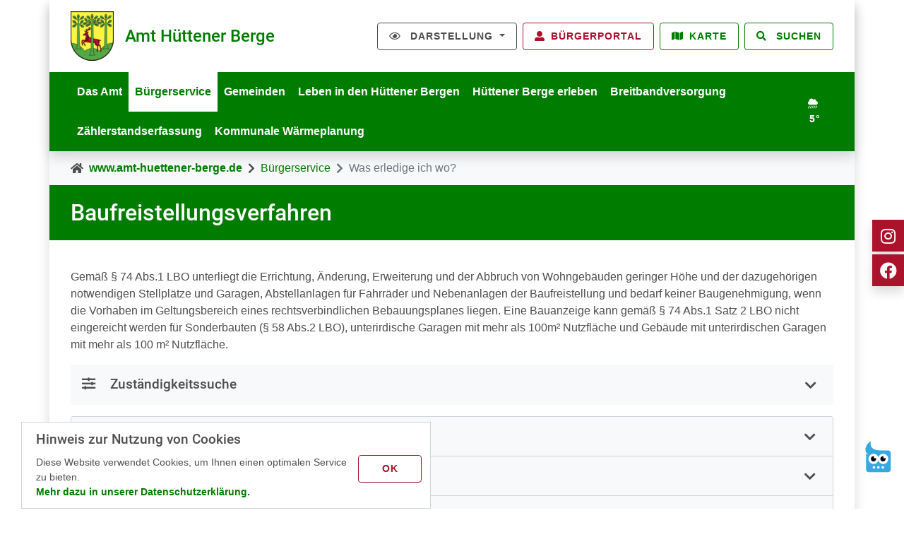

--- FILE ---
content_type: text/html; charset=utf-8
request_url: https://www.amt-huettener-berge.de/buergerservice/was-erledige-ich-wo/vorgang/baufreistellungsverfahren-676
body_size: 16284
content:
<!DOCTYPE html>
<html lang="de">
<head>

<meta charset="utf-8">
<!-- 
	TYPO3-Umsetzung durch die NetzWerkstatt GmbH & Co. KG [www.die-netzwerkstatt.de]

	This website is powered by TYPO3 - inspiring people to share!
	TYPO3 is a free open source Content Management Framework initially created by Kasper Skaarhoj and licensed under GNU/GPL.
	TYPO3 is copyright 1998-2026 of Kasper Skaarhoj. Extensions are copyright of their respective owners.
	Information and contribution at https://typo3.org/
-->


<link rel="icon" href="/favicon.ico" type="image/vnd.microsoft.icon">
<title>Amt Hüttener Berge | Baufreistellungsverfahren</title>
<meta name="generator" content="TYPO3 CMS">
<meta name="viewport" content="width=device-width,initial-scale=1">
<meta name="author" content="Amt Hüttener Berge">
<meta name="twitter:card" content="summary">


<link rel="alternate stylesheet" href="/typo3temp/assets/compressed/kontrast-7ae6bc9890f33c2bc3450a44e06d5332.css.gz?1767117664" media="screen" title="Starker Kontrast">
<link rel="stylesheet" href="/typo3temp/assets/compressed/merged-f4345329f0c030416fa6b965d5e9d946-585367cc4a7aa8a59748c630629403f8.css.gz?1767120916" media="all">
<link rel="stylesheet" href="/typo3temp/assets/compressed/merged-413a200384c9130a4b1a3e1b98bb0e32-80c3011a0a2a7b68aa7c08e6545a3c79.css.gz?1767117653" media="print">


<script src="/typo3temp/assets/compressed/jquery-6ec9820cde8ac1a710a23e075b94404c.js.gz?1767117652"></script>
<script src="/typo3temp/assets/compressed/bootstrap.bundle-2e5535256480fe0438cd060cc3bee987.js.gz?1767117652"></script>
<!--[if lt IE 9]><script src="/typo3temp/assets/compressed/html5shiv-0995aaef0b41789a08ea5119f8a18375.js.gz?1767117652"></script><![endif]-->
<script src="/typo3temp/assets/compressed/jquery.magnific-popup.min-46a2f19f008c72b725bb0d7f0735e758.js.gz?1767117652"></script>
<script src="/typo3temp/assets/compressed/booking_facilities.min-4a708e611a9bab3f0f6336e91c509e09.js.gz?1767117657"></script>
<script src="/typo3temp/assets/compressed/jurisdictionfinder.min-92bb093db085fa8d711d98983031c3d8.js.gz?1767117652"></script>
<script src="/typo3temp/assets/compressed/locallaw.min-476a75b041be8508a2c9b4f49a7827ca.js.gz?1767120916"></script>
<script src="/typo3temp/assets/compressed/bootstrap-hover-dropdown-07fa4dd1f0f48514a7303389a19c67bd.js.gz?1767117652"></script>
<script src="/typo3temp/assets/compressed/js.cookie-8c87cfca103088563090a42c57e6f186.js.gz?1767117652"></script>
<script src="/typo3temp/assets/compressed/jquery.fontResize-4062f94fc22d37e91e2e471103e8e743.js.gz?1767117652"></script>
<script src="/typo3temp/assets/compressed/jquery.cookie-8deb8a75a209bc485754229845eb578d.js.gz?1767117652"></script>
<script src="/typo3temp/assets/compressed/switch-fd4abfff93fc852e60abbfbef4af6b3b.js.gz?1767117652"></script>
<script src="/typo3temp/assets/compressed/events.min-c943a47233d3b11bca3305d0ba86ee45.js.gz?1767117652"></script>
<script src="/typo3temp/assets/compressed/regional_map.min-5d29caf0b784180ae844159515cb0ba5.js.gz?1767117653"></script>


<link rel="alternate" type="application/rss+xml" title="RSS - Amt Hüttener Berge" href="/aktuelles?type=9818" />
<link rel="apple-touch-icon" href="/typo3temp/assets/_processed_/c/9/csm_apple-touch-icon-precomposed_9fe9368477.png"/>
<link rel="apple-touch-icon" sizes="76x76" href="/typo3temp/assets/_processed_/c/9/csm_apple-touch-icon-precomposed_d69a12b8e8.png" />
<link rel="apple-touch-icon" sizes="120x120" href="/typo3temp/assets/_processed_/c/9/csm_apple-touch-icon-precomposed_00ad297941.png" />
<link rel="apple-touch-icon" sizes="152x152" href="/typo3temp/assets/_processed_/c/9/csm_apple-touch-icon-precomposed_8dbc3c5e2c.png" />
<link rel="apple-touch-icon" sizes="192x192" href="/apple-touch-icon-precomposed.png" />

<link rel="canonical" href="https://www.amt-huettener-berge.de/buergerservice/was-erledige-ich-wo/vorgang/baufreistellungsverfahren-676"/>
</head>
<body class="header-large   ">
	


<div id="skiplinks">
	

<a class="sr-only sr-only-focusable" href="https://www.amt-huettener-berge.de/buergerservice/was-erledige-ich-wo/vorgang/baufreistellungsverfahren-676#skip-navigation">Zur Navigation springen</a>
<a class="sr-only sr-only-focusable" href="https://www.amt-huettener-berge.de/buergerservice/was-erledige-ich-wo/vorgang/baufreistellungsverfahren-676#skip-content">Zum Inhalt springen</a>
</div>


	<div class="container mega-menu-container shadow p-0">




<div id="header-wrapper" class="bg-white shadow header-large position-relative header-boxed ">
	
	
			

<div class="container">
	<div class="row  justify-content-between align-items-center">
		
				<div class="col-12 col-sm-6 col-xl-4 d-flex justify-content-center justify-content-sm-start">
			
			

<a class="d-inline-flex flex-row align-items-center mb-3 mb-sm-0" id="header-logo" title="zur Startseite" href="https://www.amt-huettener-berge.de/startseite">
	
		
				<img class="img-fluid" alt="Amt Hüttener Berge" src="https://www.amt-huettener-berge.de/typo3temp/assets/_processed_/5/c/csm_logo_9d8d5362b3.png" width="61" height="70" />
			
		
	<div id="header-claim">
		<span class="d-block h3 my-0 ml-3">Amt Hüttener Berge</span>
		
	</div>
</a>
		</div>
		
				<div class="col-12 col-sm-6 col-xl-8 d-flex justify-content-center justify-content-sm-end">
			
			
				<div class="mr-2">
					

<div id="nav-tools" class="dropdown d-none d-xl-inline ml-2" aria-label="Barrierefreiheit"><a class="btn btn-outline-dark dropdown-toggle" id="dropdownMenu1" data-toggle="dropdown" aria-haspopup="true" aria-expanded="true"><i class="far fa-eye mr-lg-2" alt="Darstellung"></i><span class="d-none d-lg-inline">
				Darstellung
			</span></a><div class="dropdown-menu" aria-labelledby="dropdownMenu1"><script type="text/javascript">
				$('document').ready(function() {$('#fontResize').fontResize();});
			</script><div id="fontResize">
				Schriftgröße<br/></div><div id="contrast">
				Kontrast<br/><ul><li><a href="#" title="Starker Farbkontrast" onclick="setStyleNeu('Starker Kontrast'); return false;"><img
									class="img-responsive"
									width=""
									height=""
									src="/_assets/7d6f2304310ac41cf4f8aa8a852e7936/Icons/Nav/kontrast%2B.svg"
									alt="Starker Farbkontrast"></a></li><li><a href="#" title="Schwacher Farbkontrast" onclick="setStyleNeu('default'); return false;"><img
									class="img-responsive"
									width=""
									height=""
									src="/_assets/7d6f2304310ac41cf4f8aa8a852e7936/Icons/Nav/kontrast-.svg"
									alt="Schwacher Farbkontrast"></a></li></ul></div></div></div><a href="https://amt-huettener-berge.buergerportal.sh/buergerportal" target="_blank" rel="noreferrer" class="btn btn-outline-secondary ml-2"><i class="fa fa-user-alt mr-lg-2" alt="Bürgerportal"></i><span class="d-none d-lg-inline">Bürgerportal</span></a><a href="https://www.amt-huettener-berge.de/regionalkarte" target="_self" class="btn btn-outline-primary ml-2"><i class="fa fa-map mr-lg-2" alt="Karte"></i><span class="d-none d-lg-inline">Karte</span></a>
				</div>
			
			
				<button class="btn btn-outline-primary" type="button" data-toggle="collapse" data-target="#searchbox-collapse" aria-expanded="false" aria-controls="searchbox-collapse">
					<i class="fas fa-search mr-lg-2" alt="Suchen"></i>
					<span class="d-none d-lg-inline">
						Suchen
					</span>
				</button>
			
			
			
		</div>
	</div>
</div>


	<div id="header-large-nav-wrapper" class="bg-primary main-nav-mega-menu position-relative">
		<div class="container">
			<div class="position-static navbar navbar-expand-xl align-items-center" role="navigation">
				<div class="d-flex w-100 justify-content-between align-items-center py-2 d-xl-none">
					<h4 class="mb-0 text-white">Menü</h4>
					<button type="button" class="navbar-toggler text-white border-0 py-2" data-toggle="offcanvas">
						<span class="sr-only">Navigation umschalten</span>
						<i class="fas fa-bars fa-lg" alt="Navigation umschalten"></i>
					</button>
				</div>
				<div class="navbar-collapse offcanvas-collapse p-4 p-xl-0">
					<div class="d-flex w-100 justify-content-between py-2 d-xl-none">
						<h4 class="mb-0 text-primary">Menü</h4>
						<button type="button" class="navbar-toggler text-primary border-0 p-0" data-toggle="offcanvas">
							<span class="sr-only">Navigation umschalten</span>
							<i class="far fa-times-circle" alt="Navigation umschalten"></i>
						</button>
					</div>
					<div id="nav-main" class="d-flex justify-content-start nav-header-large
	
	
	 mr-xl-4">
	<!-- skiplink anchor: navigation -->
	<a id="skip-navigation"></a>
	
		<ul class="nav navbar-nav w-100" aria-label="Hauptnavigation">
			
				<li class="nav-item  hassub">
					<a href="https://www.amt-huettener-berge.de/das-amt/amtsdirektor" class="nav-link d-flex align-items-end"
					   data-hover="dropdown" data-delay="0"
					   target="_self">
						Das Amt
						
								<i class="fas fa-chevron-down d-inline-block d-xl-none ml-auto my-auto ml-xl-2"></i>
							
					</a>
					
						
								<div class="mega-menu py-xl-4 shadow w-100">
	<div class="row row-cols-1 row-cols-xl-4">
		
			<div class="col mb-xl-4">
				<ul class="lvl-2 nav flex-column">
					
						
						<li class="nav-item border-bottom  ml-3 ml-xl-0">
							<a class="nav-link d-inline-block px-0 px-xl-0 d-flex align-items-end " href="https://www.amt-huettener-berge.de/das-amt/amtsdirektor" target="_self">
							   	Amtsdirektor
								
										
												<i class="fas fa-chevron-right d-inline-block ml-auto my-auto"></i>
											
									
							</a>
							
						</li>
					
					
						
						<li class="nav-item border-bottom  ml-3 ml-xl-0">
							<a class="nav-link d-inline-block px-0 px-xl-0 d-flex align-items-end " href="https://www.amt-huettener-berge.de/das-amt/amtsvorsteher" target="_self">
							   	Amtsvorsteher
								
										
												<i class="fas fa-chevron-right d-inline-block ml-auto my-auto"></i>
											
									
							</a>
							
						</li>
					
					
						
						<li class="nav-item border-bottom  ml-3 ml-xl-0">
							<a class="nav-link d-inline-block px-0 px-xl-0 d-flex align-items-end " href="https://www.amt-huettener-berge.de/das-amt/geschichte-des-amtes" target="_self">
							   	Geschichte des Amtes
								
										
												<i class="fas fa-chevron-right d-inline-block ml-auto my-auto"></i>
											
									
							</a>
							
						</li>
					
					
						
						<li class="nav-item border-bottom  ml-3 ml-xl-0">
							<a class="nav-link d-inline-block px-0 px-xl-0 d-flex align-items-end " href="https://www.amt-huettener-berge.de/buergerservice/gleichstellungsbeauftragte" target="_self">
							   	Gleichstellung
								
										
												<i class="fas fa-chevron-right d-inline-block ml-auto my-auto"></i>
											
									
							</a>
							
						</li>
					
					
						
						<li class="nav-item border-bottom  ml-3 ml-xl-0">
							<a class="nav-link d-inline-block px-0 px-xl-0 d-flex align-items-end " href="https://www.amt-huettener-berge.de/das-amt/projekte" target="_self">
							   	Projekte
								
										
												<i class="fas fa-chevron-right d-inline-block ml-auto my-auto"></i>
											
									
							</a>
							
						</li>
					
					
						
				</ul>
			</div>
			<div class="col mb-xl-4">
				<ul class="lvl-2 nav flex-column">
					
					
						
						<li class="nav-item border-bottom  hassub ml-3 ml-xl-0">
							<a class="nav-link d-inline-block px-0 px-xl-0 d-flex align-items-end border-bottom" href="https://www.amt-huettener-berge.de/zukunftsstrategie-daseinsvorsorge/masterplan" target="_self">
							   	Digitale Agenda / Daseinsvorsorge
								
										<i class="fas fa-chevron-down d-inline-block ml-auto my-auto"></i>
									
							</a>
							
								
									<ul class="lvl-3 nav flex-column">
										
											<li class="nav-item border-bottom   ml-3">
												<a class="nav-link d-inline-block px-0 px-xl-0 d-flex align-items-end " href="https://www.amt-huettener-berge.de/das-amt/zukunftsstrategie-20" target="_self">
												   	Zukunftsstrategie 2.0/Ortsentwicklungskonzepte
													
															
																	<i class="fas fa-chevron-right d-inline-block ml-auto my-auto"></i>
																
														
												</a>

												
											</li>
										
									</ul>
								
							
						</li>
					
					
						
				</ul>
			</div>
			<div class="col mb-xl-4">
				<ul class="lvl-2 nav flex-column">
					
					
						
						<li class="nav-item border-bottom  ml-3 ml-xl-0">
							<a class="nav-link d-inline-block px-0 px-xl-0 d-flex align-items-end " href="https://www.amt-huettener-berge.de/sitzungen-/-ratsinformationssystem" target="https://amt-huettener-berge.ris-portal.de/">
							   	Sitzungen / Ratsinformationssystem
								
										
												<i class="fas fa-chevron-right d-inline-block ml-auto my-auto"></i>
											
									
							</a>
							
						</li>
					
					
						
						<li class="nav-item border-bottom  ml-3 ml-xl-0">
							<a class="nav-link d-inline-block px-0 px-xl-0 d-flex align-items-end " href="https://www.amt-huettener-berge.de/das-amt/ortsrecht" target="_self">
							   	Ortsrecht
								
										
												<i class="fas fa-chevron-right d-inline-block ml-auto my-auto"></i>
											
									
							</a>
							
						</li>
					
					
						
						<li class="nav-item border-bottom  ml-3 ml-xl-0">
							<a class="nav-link d-inline-block px-0 px-xl-0 d-flex align-items-end " href="https://www.amt-huettener-berge.de/das-amt/termine" target="_self">
							   	Termine
								
										
												<i class="fas fa-chevron-right d-inline-block ml-auto my-auto"></i>
											
									
							</a>
							
						</li>
					
					
						
						<li class="nav-item border-bottom  hassub ml-3 ml-xl-0">
							<a class="nav-link d-inline-block px-0 px-xl-0 d-flex align-items-end border-bottom" href="https://www.amt-huettener-berge.de/das-amt/bekanntmachungen" target="_self">
							   	Bekanntmachungen
								
										<i class="fas fa-chevron-down d-inline-block ml-auto my-auto"></i>
									
							</a>
							
								
									<ul class="lvl-3 nav flex-column">
										
											<li class="nav-item border-bottom   ml-3">
												<a class="nav-link d-inline-block px-0 px-xl-0 d-flex align-items-end " href="https://www.amt-huettener-berge.de/das-amt/bekanntmachungen/archiv" target="_self">
												   	Archiv
													
															
																	<i class="fas fa-chevron-right d-inline-block ml-auto my-auto"></i>
																
														
												</a>

												
											</li>
										
									</ul>
								
							
						</li>
					
					
						
				</ul>
			</div>
			<div class="col mb-xl-4">
				<ul class="lvl-2 nav flex-column">
					
					
						
						<li class="nav-item border-bottom  ml-3 ml-xl-0">
							<a class="nav-link d-inline-block px-0 px-xl-0 d-flex align-items-end " href="https://amt-huettener-berge.ris-portal.de/web/stellenportal/home" target="_blank">
							   	Stellenausschreibungen
								
										
												<i class="fas fa-external-link-alt d-inline-block ml-auto my-auto"></i>
											
									
							</a>
							
						</li>
					
					
						
						<li class="nav-item border-bottom  ml-3 ml-xl-0">
							<a class="nav-link d-inline-block px-0 px-xl-0 d-flex align-items-end " href="https://www.amt-huettener-berge.de/organigramm" target="_self">
							   	Organigramm
								
										
												<i class="fas fa-chevron-right d-inline-block ml-auto my-auto"></i>
											
									
							</a>
							
						</li>
					
					
						
						<li class="nav-item border-bottom  ml-3 ml-xl-0">
							<a class="nav-link d-inline-block px-0 px-xl-0 d-flex align-items-end " href="https://www.amt-huettener-berge.de/das-amt/vergaben" target="_self">
							   	Vergaben
								
										
												<i class="fas fa-chevron-right d-inline-block ml-auto my-auto"></i>
											
									
							</a>
							
						</li>
					
					
						
						<li class="nav-item border-bottom  ml-3 ml-xl-0">
							<a class="nav-link d-inline-block px-0 px-xl-0 d-flex align-items-end " href="https://www.amt-huettener-berge.de/presseartikel" target="_self">
							   	Presseartikel
								
										
												<i class="fas fa-chevron-right d-inline-block ml-auto my-auto"></i>
											
									
							</a>
							
						</li>
					
					
						
				</ul>
			</div>
			<div class="col mb-xl-4">
				<ul class="lvl-2 nav flex-column">
					
					
				</ul>
			</div>
		
	</div>
</div>
							
					
				</li>
			
				<li class="nav-item active expanded hassub">
					<a href="https://www.amt-huettener-berge.de/buergerservice" class="nav-link d-flex align-items-end"
					   data-hover="dropdown" data-delay="0"
					   target="_self">
						Bürgerservice
						
								<i class="fas fa-chevron-down d-inline-block d-xl-none ml-auto my-auto ml-xl-2"></i>
							
					</a>
					
						
								<div class="mega-menu py-xl-4 shadow w-100">
	<div class="row row-cols-1 row-cols-xl-4">
		
			<div class="col mb-xl-4">
				<ul class="lvl-2 nav flex-column">
					
						
						<li class="nav-item border-bottom  ml-3 ml-xl-0">
							<a class="nav-link d-inline-block px-0 px-xl-0 d-flex align-items-end " href="https://amt-huettener-berge.buergerportal.sh/buergerportal" target="_blank">
							   	Bürgerportal
								
										
												<i class="fas fa-external-link-alt d-inline-block ml-auto my-auto"></i>
											
									
							</a>
							
						</li>
					
					
						
						<li class="nav-item border-bottom  ml-3 ml-xl-0">
							<a class="nav-link d-inline-block px-0 px-xl-0 d-flex align-items-end " href="https://www.amt-huettener-berge.de/buergerservice/elektronische-wohnsitzanmeldung" target="_self">
							   	Elektronische Wohnsitzanmeldung
								
										
												<i class="fas fa-chevron-right d-inline-block ml-auto my-auto"></i>
											
									
							</a>
							
						</li>
					
					
						
						<li class="nav-item border-bottom  ml-3 ml-xl-0">
							<a class="nav-link d-inline-block px-0 px-xl-0 d-flex align-items-end " href="https://www.terminland.de/amt-huettener-berge/" target="_blank">
							   	Terminbuchung Sozialamt
								
										
												<i class="fas fa-external-link-alt d-inline-block ml-auto my-auto"></i>
											
									
							</a>
							
						</li>
					
					
						
						<li class="nav-item border-bottom  ml-3 ml-xl-0">
							<a class="nav-link d-inline-block px-0 px-xl-0 d-flex align-items-end " href="https://www.terminland.de/amt-huettener-berge/" target="_blank">
							   	Terminbuchung Bürgerbüro Außenstelle Owschlag
								
										
												<i class="fas fa-external-link-alt d-inline-block ml-auto my-auto"></i>
											
									
							</a>
							
						</li>
					
					
						
				</ul>
			</div>
			<div class="col mb-xl-4">
				<ul class="lvl-2 nav flex-column">
					
					
						
						<li class="nav-item border-bottom  ml-3 ml-xl-0">
							<a class="nav-link d-inline-block px-0 px-xl-0 d-flex align-items-end " href="https://www.amt-huettener-berge.de/buergerservice/formulare-zum-download" target="_self">
							   	Formulare
								
										
												<i class="fas fa-chevron-right d-inline-block ml-auto my-auto"></i>
											
									
							</a>
							
						</li>
					
					
						
						<li class="nav-item border-bottom  ml-3 ml-xl-0">
							<a class="nav-link d-inline-block px-0 px-xl-0 d-flex align-items-end " href="https://www.amt-huettener-berge.de/buergerservice/fundsachen" target="_self">
							   	Fundsachen
								
										
												<i class="fas fa-chevron-right d-inline-block ml-auto my-auto"></i>
											
									
							</a>
							
						</li>
					
					
						
						<li class="nav-item border-bottom  ml-3 ml-xl-0">
							<a class="nav-link d-inline-block px-0 px-xl-0 d-flex align-items-end " href="https://www.amt-huettener-berge.de/grundsteuerreform" target="_self">
							   	Grundsteuerreform
								
										
												<i class="fas fa-chevron-right d-inline-block ml-auto my-auto"></i>
											
									
							</a>
							
						</li>
					
					
						
				</ul>
			</div>
			<div class="col mb-xl-4">
				<ul class="lvl-2 nav flex-column">
					
					
						
						<li class="nav-item border-bottom active expanded active ml-3 ml-xl-0">
							<a class="nav-link d-inline-block px-0 px-xl-0 d-flex align-items-end " href="https://www.amt-huettener-berge.de/buergerservice/was-erledige-ich-wo" target="_self">
							   	Was erledige ich wo?
								
										
												<i class="fas fa-chevron-right d-inline-block ml-auto my-auto"></i>
											
									
							</a>
							
						</li>
					
					
						
						<li class="nav-item border-bottom  ml-3 ml-xl-0">
							<a class="nav-link d-inline-block px-0 px-xl-0 d-flex align-items-end " href="https://www.amt-huettener-berge.de/buergerservice/schiedsamt" target="_self">
							   	Schiedsamt
								
										
												<i class="fas fa-chevron-right d-inline-block ml-auto my-auto"></i>
											
									
							</a>
							
						</li>
					
					
						
						<li class="nav-item border-bottom  ml-3 ml-xl-0">
							<a class="nav-link d-inline-block px-0 px-xl-0 d-flex align-items-end " href="https://www.amt-huettener-berge.de/buergerservice/standesamt" target="_self">
							   	Standesamt
								
										
												<i class="fas fa-chevron-right d-inline-block ml-auto my-auto"></i>
											
									
							</a>
							
						</li>
					
					
						
						<li class="nav-item border-bottom  ml-3 ml-xl-0">
							<a class="nav-link d-inline-block px-0 px-xl-0 d-flex align-items-end " href="https://www.amt-huettener-berge.de/buergerservice/mitarbeiterliste" target="_self">
							   	Mitarbeiterliste
								
										
												<i class="fas fa-chevron-right d-inline-block ml-auto my-auto"></i>
											
									
							</a>
							
						</li>
					
					
						
				</ul>
			</div>
			<div class="col mb-xl-4">
				<ul class="lvl-2 nav flex-column">
					
					
						
						<li class="nav-item border-bottom  ml-3 ml-xl-0">
							<a class="nav-link d-inline-block px-0 px-xl-0 d-flex align-items-end " href="https://beteiligung.amt-huettener-berge.de/" target="_blank">
							   	Beteiligungsplattform
								
										
												<i class="fas fa-external-link-alt d-inline-block ml-auto my-auto"></i>
											
									
							</a>
							
						</li>
					
					
						
						<li class="nav-item border-bottom  ml-3 ml-xl-0">
							<a class="nav-link d-inline-block px-0 px-xl-0 d-flex align-items-end " href="https://www.amt-huettener-berge.de/maengelmelder" target="_self">
							   	Mängelmelder
								
										
												<i class="fas fa-chevron-right d-inline-block ml-auto my-auto"></i>
											
									
							</a>
							
						</li>
					
					
				</ul>
			</div>
		
	</div>
</div>
							
					
				</li>
			
				<li class="nav-item  hassub">
					<a href="https://www.amt-huettener-berge.de/gemeinden" class="nav-link d-flex align-items-end"
					   data-hover="dropdown" data-delay="0"
					   target="_self">
						Gemeinden
						
								<i class="fas fa-chevron-down d-inline-block d-xl-none ml-auto my-auto ml-xl-2"></i>
							
					</a>
					
						
								<div class="mega-menu py-xl-4 shadow w-100">
	<div class="row row-cols-1 row-cols-xl-4">
		
			<div class="col mb-xl-4">
				<ul class="lvl-2 nav flex-column">
					
						
						<li class="nav-item border-bottom  ml-3 ml-xl-0">
							<a class="nav-link d-inline-block px-0 px-xl-0 d-flex align-items-end " href="https://www.amt-huettener-berge.de/gemeinden/ahlenfeld-bistensee" target="_self">
							   	Ahlefeld-Bistensee
								
										
												<i class="fas fa-chevron-right d-inline-block ml-auto my-auto"></i>
											
									
							</a>
							
						</li>
					
					
						
						<li class="nav-item border-bottom  ml-3 ml-xl-0">
							<a class="nav-link d-inline-block px-0 px-xl-0 d-flex align-items-end " href="https://www.amt-huettener-berge.de/gemeinden/ascheffel" target="_self">
							   	Ascheffel
								
										
												<i class="fas fa-chevron-right d-inline-block ml-auto my-auto"></i>
											
									
							</a>
							
						</li>
					
					
						
						<li class="nav-item border-bottom  ml-3 ml-xl-0">
							<a class="nav-link d-inline-block px-0 px-xl-0 d-flex align-items-end " href="https://www.amt-huettener-berge.de/gemeinden/borgstedt" target="_self">
							   	Borgstedt
								
										
												<i class="fas fa-chevron-right d-inline-block ml-auto my-auto"></i>
											
									
							</a>
							
						</li>
					
					
						
						<li class="nav-item border-bottom  ml-3 ml-xl-0">
							<a class="nav-link d-inline-block px-0 px-xl-0 d-flex align-items-end " href="https://www.amt-huettener-berge.de/gemeinden/brekendorf" target="_self">
							   	Brekendorf
								
										
												<i class="fas fa-chevron-right d-inline-block ml-auto my-auto"></i>
											
									
							</a>
							
						</li>
					
					
						
				</ul>
			</div>
			<div class="col mb-xl-4">
				<ul class="lvl-2 nav flex-column">
					
					
						
						<li class="nav-item border-bottom  ml-3 ml-xl-0">
							<a class="nav-link d-inline-block px-0 px-xl-0 d-flex align-items-end " href="https://www.amt-huettener-berge.de/gemeinden/buensdorf" target="_self">
							   	Bünsdorf
								
										
												<i class="fas fa-chevron-right d-inline-block ml-auto my-auto"></i>
											
									
							</a>
							
						</li>
					
					
						
						<li class="nav-item border-bottom  ml-3 ml-xl-0">
							<a class="nav-link d-inline-block px-0 px-xl-0 d-flex align-items-end " href="https://www.amt-huettener-berge.de/gemeinden/damendorf" target="_self">
							   	Damendorf
								
										
												<i class="fas fa-chevron-right d-inline-block ml-auto my-auto"></i>
											
									
							</a>
							
						</li>
					
					
						
						<li class="nav-item border-bottom  ml-3 ml-xl-0">
							<a class="nav-link d-inline-block px-0 px-xl-0 d-flex align-items-end " href="https://www.amt-huettener-berge.de/gemeinden/gross-wittensee" target="_self">
							   	Groß Wittensee
								
										
												<i class="fas fa-chevron-right d-inline-block ml-auto my-auto"></i>
											
									
							</a>
							
						</li>
					
					
						
						<li class="nav-item border-bottom  ml-3 ml-xl-0">
							<a class="nav-link d-inline-block px-0 px-xl-0 d-flex align-items-end " href="https://www.amt-huettener-berge.de/gemeinden/haby" target="_self">
							   	Haby
								
										
												<i class="fas fa-chevron-right d-inline-block ml-auto my-auto"></i>
											
									
							</a>
							
						</li>
					
					
						
				</ul>
			</div>
			<div class="col mb-xl-4">
				<ul class="lvl-2 nav flex-column">
					
					
						
						<li class="nav-item border-bottom  ml-3 ml-xl-0">
							<a class="nav-link d-inline-block px-0 px-xl-0 d-flex align-items-end " href="https://www.amt-huettener-berge.de/gemeinden/holtsee" target="_self">
							   	Holtsee
								
										
												<i class="fas fa-chevron-right d-inline-block ml-auto my-auto"></i>
											
									
							</a>
							
						</li>
					
					
						
						<li class="nav-item border-bottom  ml-3 ml-xl-0">
							<a class="nav-link d-inline-block px-0 px-xl-0 d-flex align-items-end " href="https://www.amt-huettener-berge.de/gemeinden/holzbunge" target="_self">
							   	Holzbunge
								
										
												<i class="fas fa-chevron-right d-inline-block ml-auto my-auto"></i>
											
									
							</a>
							
						</li>
					
					
						
						<li class="nav-item border-bottom  ml-3 ml-xl-0">
							<a class="nav-link d-inline-block px-0 px-xl-0 d-flex align-items-end " href="https://www.amt-huettener-berge.de/gemeinden/huetten" target="_self">
							   	Hütten
								
										
												<i class="fas fa-chevron-right d-inline-block ml-auto my-auto"></i>
											
									
							</a>
							
						</li>
					
					
						
						<li class="nav-item border-bottom  ml-3 ml-xl-0">
							<a class="nav-link d-inline-block px-0 px-xl-0 d-flex align-items-end " href="https://www.amt-huettener-berge.de/gemeinden/klein-wittensee" target="_self">
							   	Klein Wittensee
								
										
												<i class="fas fa-chevron-right d-inline-block ml-auto my-auto"></i>
											
									
							</a>
							
						</li>
					
					
						
				</ul>
			</div>
			<div class="col mb-xl-4">
				<ul class="lvl-2 nav flex-column">
					
					
						
						<li class="nav-item border-bottom  ml-3 ml-xl-0">
							<a class="nav-link d-inline-block px-0 px-xl-0 d-flex align-items-end " href="https://www.amt-huettener-berge.de/gemeinden/neu-duvenstedt" target="_self">
							   	Neu Duvenstedt
								
										
												<i class="fas fa-chevron-right d-inline-block ml-auto my-auto"></i>
											
									
							</a>
							
						</li>
					
					
						
						<li class="nav-item border-bottom  ml-3 ml-xl-0">
							<a class="nav-link d-inline-block px-0 px-xl-0 d-flex align-items-end " href="https://www.amt-huettener-berge.de/gemeinden/osterby" target="_self">
							   	Osterby
								
										
												<i class="fas fa-chevron-right d-inline-block ml-auto my-auto"></i>
											
									
							</a>
							
						</li>
					
					
						
						<li class="nav-item border-bottom  ml-3 ml-xl-0">
							<a class="nav-link d-inline-block px-0 px-xl-0 d-flex align-items-end " href="https://www.amt-huettener-berge.de/gemeinden/owschlag" target="_self">
							   	Owschlag
								
										
												<i class="fas fa-chevron-right d-inline-block ml-auto my-auto"></i>
											
									
							</a>
							
						</li>
					
					
						
						<li class="nav-item border-bottom  ml-3 ml-xl-0">
							<a class="nav-link d-inline-block px-0 px-xl-0 d-flex align-items-end " href="https://www.amt-huettener-berge.de/gemeinden/sehestedt" target="_self">
							   	Sehestedt
								
										
												<i class="fas fa-chevron-right d-inline-block ml-auto my-auto"></i>
											
									
							</a>
							
						</li>
					
					
				</ul>
			</div>
		
	</div>
</div>
							
					
				</li>
			
				<li class="nav-item  hassub">
					<a href="https://www.amt-huettener-berge.de/leben-arbeiten" class="nav-link d-flex align-items-end"
					   data-hover="dropdown" data-delay="0"
					   target="_self">
						Leben in den Hüttener Bergen
						
								<i class="fas fa-chevron-down d-inline-block d-xl-none ml-auto my-auto ml-xl-2"></i>
							
					</a>
					
						
								<div class="mega-menu py-xl-4 shadow w-100">
	<div class="row row-cols-1 row-cols-xl-4">
		
			<div class="col mb-xl-4">
				<ul class="lvl-2 nav flex-column">
					
						
						<li class="nav-item border-bottom  ml-3 ml-xl-0">
							<a class="nav-link d-inline-block px-0 px-xl-0 d-flex align-items-end " href="https://www.amt-huettener-berge.de/bildung-soziales/schulen" target="_self">
							   	Schulen
								
										
												<i class="fas fa-chevron-right d-inline-block ml-auto my-auto"></i>
											
									
							</a>
							
						</li>
					
					
						
						<li class="nav-item border-bottom  ml-3 ml-xl-0">
							<a class="nav-link d-inline-block px-0 px-xl-0 d-flex align-items-end " href="https://www.amt-huettener-berge.de/bildung-soziales/schulverband-ascheffel" target="_self">
							   	Schulverband Ascheffel
								
										
												<i class="fas fa-chevron-right d-inline-block ml-auto my-auto"></i>
											
									
							</a>
							
						</li>
					
					
						
						<li class="nav-item border-bottom  ml-3 ml-xl-0">
							<a class="nav-link d-inline-block px-0 px-xl-0 d-flex align-items-end " href="https://www.amt-huettener-berge.de/bildung-soziales/schulverband-borgstedt" target="_self">
							   	Schulverband Borgstedt
								
										
												<i class="fas fa-chevron-right d-inline-block ml-auto my-auto"></i>
											
									
							</a>
							
						</li>
					
					
						
						<li class="nav-item border-bottom  ml-3 ml-xl-0">
							<a class="nav-link d-inline-block px-0 px-xl-0 d-flex align-items-end " href="https://www.amt-huettener-berge.de/bildung-soziales/schulverband-gross-wittensee/holtsee" target="_self">
							   	Schulverband Groß Wittensee/Holtsee
								
										
												<i class="fas fa-chevron-right d-inline-block ml-auto my-auto"></i>
											
									
							</a>
							
						</li>
					
					
						
						<li class="nav-item border-bottom  ml-3 ml-xl-0">
							<a class="nav-link d-inline-block px-0 px-xl-0 d-flex align-items-end " href="https://www.amt-huettener-berge.de/bildung-soziales/fahrbuecherei" target="_self">
							   	Fahrbücherei
								
										
												<i class="fas fa-chevron-right d-inline-block ml-auto my-auto"></i>
											
									
							</a>
							
						</li>
					
					
						
						<li class="nav-item border-bottom  ml-3 ml-xl-0">
							<a class="nav-link d-inline-block px-0 px-xl-0 d-flex align-items-end " href="https://www.amt-huettener-berge.de/bildung-soziales/kindertagesstaetten" target="_self">
							   	Kindertagesstätten
								
										
												<i class="fas fa-chevron-right d-inline-block ml-auto my-auto"></i>
											
									
							</a>
							
						</li>
					
					
						
				</ul>
			</div>
			<div class="col mb-xl-4">
				<ul class="lvl-2 nav flex-column">
					
					
						
						<li class="nav-item border-bottom  ml-3 ml-xl-0">
							<a class="nav-link d-inline-block px-0 px-xl-0 d-flex align-items-end " href="https://www.amt-huettener-berge.de/seniorenportal-digitalvital" target="_self">
							   	Seniorenportal digital.vital
								
										
												<i class="fas fa-chevron-right d-inline-block ml-auto my-auto"></i>
											
									
							</a>
							
						</li>
					
					
						
						<li class="nav-item border-bottom  ml-3 ml-xl-0">
							<a class="nav-link d-inline-block px-0 px-xl-0 d-flex align-items-end " href="https://www.amt-huettener-berge.de/nachbarschaftstische" target="_self">
							   	Nachbarschaftstische
								
										
												<i class="fas fa-chevron-right d-inline-block ml-auto my-auto"></i>
											
									
							</a>
							
						</li>
					
					
						
						<li class="nav-item border-bottom  ml-3 ml-xl-0">
							<a class="nav-link d-inline-block px-0 px-xl-0 d-flex align-items-end " href="https://www.amt-huettener-berge.de/leben-arbeiten/digitalstammtische" target="_self">
							   	Digitalstammtische
								
										
												<i class="fas fa-chevron-right d-inline-block ml-auto my-auto"></i>
											
									
							</a>
							
						</li>
					
					
						
				</ul>
			</div>
			<div class="col mb-xl-4">
				<ul class="lvl-2 nav flex-column">
					
					
						
						<li class="nav-item border-bottom  ml-3 ml-xl-0">
							<a class="nav-link d-inline-block px-0 px-xl-0 d-flex align-items-end " href="https://www.amt-huettener-berge.de/leben-arbeiten/laufende-bauleitverfahren" target="_self">
							   	Laufende Bauleitverfahren
								
										
												<i class="fas fa-chevron-right d-inline-block ml-auto my-auto"></i>
											
									
							</a>
							
						</li>
					
					
						
						<li class="nav-item border-bottom  ml-3 ml-xl-0">
							<a class="nav-link d-inline-block px-0 px-xl-0 d-flex align-items-end " href="https://www.amt-huettener-berge.de/leben-arbeiten/bauleitplaene" target="_self">
							   	Bauleitpläne
								
										
												<i class="fas fa-chevron-right d-inline-block ml-auto my-auto"></i>
											
									
							</a>
							
						</li>
					
					
						
				</ul>
			</div>
			<div class="col mb-xl-4">
				<ul class="lvl-2 nav flex-column">
					
					
						
						<li class="nav-item border-bottom  ml-3 ml-xl-0">
							<a class="nav-link d-inline-block px-0 px-xl-0 d-flex align-items-end " href="https://www.amt-huettener-berge.de/leben-arbeiten/oeffentlicher-personennahverkehr" target="_self">
							   	Öffentlicher Personennahverkehr
								
										
												<i class="fas fa-chevron-right d-inline-block ml-auto my-auto"></i>
											
									
							</a>
							
						</li>
					
					
						
						<li class="nav-item border-bottom  hassub ml-3 ml-xl-0">
							<a class="nav-link d-inline-block px-0 px-xl-0 d-flex align-items-end border-bottom" href="https://www.amt-huettener-berge.de/leben-arbeiten/unternehmen" target="_self">
							   	Unternehmen
								
										<i class="fas fa-chevron-down d-inline-block ml-auto my-auto"></i>
									
							</a>
							
								
									<ul class="lvl-3 nav flex-column">
										
											<li class="nav-item border-bottom   ml-3">
												<a class="nav-link d-inline-block px-0 px-xl-0 d-flex align-items-end " href="https://www.amt-huettener-berge.de/leben-arbeiten/wirtschaftsfoerderungsgesellschaft" target="_self">
												   	Wirtschaftsförderung Kreis Rendsburg-Eckernförde
													
															
																	<i class="fas fa-chevron-right d-inline-block ml-auto my-auto"></i>
																
														
												</a>

												
											</li>
										
									</ul>
								
							
						</li>
					
					
						
						<li class="nav-item border-bottom  ml-3 ml-xl-0">
							<a class="nav-link d-inline-block px-0 px-xl-0 d-flex align-items-end " href="https://www.amt-huettener-berge.de/leben-arbeiten/gesundheit" target="_self">
							   	Gesundheit
								
										
												<i class="fas fa-chevron-right d-inline-block ml-auto my-auto"></i>
											
									
							</a>
							
						</li>
					
					
						
						<li class="nav-item border-bottom  ml-3 ml-xl-0">
							<a class="nav-link d-inline-block px-0 px-xl-0 d-flex align-items-end " href="https://www.amt-huettener-berge.de/bildung-soziales/kirchen" target="_self">
							   	Kirchen
								
										
												<i class="fas fa-chevron-right d-inline-block ml-auto my-auto"></i>
											
									
							</a>
							
						</li>
					
					
				</ul>
			</div>
		
	</div>
</div>
							
					
				</li>
			
				<li class="nav-item  hassub">
					<a href="https://www.amt-huettener-berge.de/urlaub-freizeit" class="nav-link d-flex align-items-end"
					   data-hover="dropdown" data-delay="0"
					   target="_self">
						Hüttener Berge erleben
						
								<i class="fas fa-chevron-down d-inline-block d-xl-none ml-auto my-auto ml-xl-2"></i>
							
					</a>
					
						
								<div class="mega-menu py-xl-4 shadow w-100">
	<div class="row row-cols-1 row-cols-xl-4">
		
			<div class="col mb-xl-4">
				<ul class="lvl-2 nav flex-column">
					
						
						<li class="nav-item border-bottom  ml-3 ml-xl-0">
							<a class="nav-link d-inline-block px-0 px-xl-0 d-flex align-items-end " href="https://www.amt-huettener-berge.de/urlaub-freizeit/badestellen-in-den-huettener-bergen-u-deren-wasserqualitaet" target="_self">
							   	Badestellen in den Hüttener Bergen u. deren Wasserqualität
								
										
												<i class="fas fa-chevron-right d-inline-block ml-auto my-auto"></i>
											
									
							</a>
							
						</li>
					
					
						
						<li class="nav-item border-bottom  ml-3 ml-xl-0">
							<a class="nav-link d-inline-block px-0 px-xl-0 d-flex align-items-end " href="https://www.amt-huettener-berge.de/urlaub-freizeit/campingplaetze" target="_self">
							   	Campingplätze
								
										
												<i class="fas fa-chevron-right d-inline-block ml-auto my-auto"></i>
											
									
							</a>
							
						</li>
					
					
						
				</ul>
			</div>
			<div class="col mb-xl-4">
				<ul class="lvl-2 nav flex-column">
					
					
						
						<li class="nav-item border-bottom  ml-3 ml-xl-0">
							<a class="nav-link d-inline-block px-0 px-xl-0 d-flex align-items-end " href="https://www.amt-huettener-berge.de/urlaub-freizeit/kulinarische-tipps" target="_self">
							   	Regionalkarte - Kulinarische Tipps
								
										
												<i class="fas fa-chevron-right d-inline-block ml-auto my-auto"></i>
											
									
							</a>
							
						</li>
					
					
						
						<li class="nav-item border-bottom  ml-3 ml-xl-0">
							<a class="nav-link d-inline-block px-0 px-xl-0 d-flex align-items-end " href="https://www.amt-huettener-berge.de/urlaub-freizeit/grillplaetze" target="_self">
							   	Grillplätze
								
										
												<i class="fas fa-chevron-right d-inline-block ml-auto my-auto"></i>
											
									
							</a>
							
						</li>
					
					
						
				</ul>
			</div>
			<div class="col mb-xl-4">
				<ul class="lvl-2 nav flex-column">
					
					
						
						<li class="nav-item border-bottom  ml-3 ml-xl-0">
							<a class="nav-link d-inline-block px-0 px-xl-0 d-flex align-items-end " href="https://www.naturpark-huettenerberge.de/startseite/" target="_blank">
							   	Naturpark Hüttener Berge
								
										
												<i class="fas fa-external-link-alt d-inline-block ml-auto my-auto"></i>
											
									
							</a>
							
						</li>
					
					
						
						<li class="nav-item border-bottom  ml-3 ml-xl-0">
							<a class="nav-link d-inline-block px-0 px-xl-0 d-flex align-items-end " href="https://www.ostseebad-eckernfoerde.de/huettener-berge" target="_blank">
							   	Tourismus in den Hüttener Bergen
								
										
												<i class="fas fa-external-link-alt d-inline-block ml-auto my-auto"></i>
											
									
							</a>
							
						</li>
					
					
						
				</ul>
			</div>
			<div class="col mb-xl-4">
				<ul class="lvl-2 nav flex-column">
					
					
						
						<li class="nav-item border-bottom  ml-3 ml-xl-0">
							<a class="nav-link d-inline-block px-0 px-xl-0 d-flex align-items-end " href="http://www.aktivregion-eb.de/startseite.html" target="_blank">
							   	Aktivregion Eckernförder Bucht
								
										
												<i class="fas fa-external-link-alt d-inline-block ml-auto my-auto"></i>
											
									
							</a>
							
						</li>
					
					
						
						<li class="nav-item border-bottom  hassub ml-3 ml-xl-0">
							<a class="nav-link d-inline-block px-0 px-xl-0 d-flex align-items-end border-bottom" href="https://www.amt-huettener-berge.de/urlaub-freizeit/imagefilme" target="_self">
							   	Urlaub in den Hüttener Bergen - virtuelle Reisen
								
										<i class="fas fa-chevron-down d-inline-block ml-auto my-auto"></i>
									
							</a>
							
								
									<ul class="lvl-3 nav flex-column">
										
											<li class="nav-item border-bottom   ml-3">
												<a class="nav-link d-inline-block px-0 px-xl-0 d-flex align-items-end " href="https://www.amt-huettener-berge.de/urlaub-freizeit/natur-pur-die-huettener-berge" target="_self">
												   	Natur pur - die Hüttener Berge
													
															
																	<i class="fas fa-chevron-right d-inline-block ml-auto my-auto"></i>
																
														
												</a>

												
											</li>
										
									</ul>
								
							
						</li>
					
					
				</ul>
			</div>
		
	</div>
</div>
							
					
				</li>
			
				<li class="nav-item  hassub">
					<a href="https://www.amt-huettener-berge.de/breitbandversorgung" class="nav-link d-flex align-items-end"
					   data-hover="dropdown" data-delay="0"
					   target="_self">
						Breitbandversorgung
						
								<i class="fas fa-chevron-down d-inline-block d-xl-none ml-auto my-auto ml-xl-2"></i>
							
					</a>
					
						
								<div class="mega-menu py-xl-4 shadow w-100">
	<div class="row row-cols-1 row-cols-xl-4">
		
			<div class="col mb-xl-4">
				<ul class="lvl-2 nav flex-column">
					
						
						<li class="nav-item border-bottom  hassub ml-3 ml-xl-0">
							<a class="nav-link d-inline-block px-0 px-xl-0 d-flex align-items-end border-bottom" href="https://www.amt-huettener-berge.de/breitbandversorgung/breitbandzweckverband" target="_self">
							   	Breitbandzweckverband
								
										<i class="fas fa-chevron-down d-inline-block ml-auto my-auto"></i>
									
							</a>
							
								
									<ul class="lvl-3 nav flex-column">
										
											<li class="nav-item border-bottom  ml-3">
												<a class="nav-link d-inline-block px-0 px-xl-0 d-flex align-items-end " href="https://www.amt-huettener-berge.de/breitbandversorgung/breitbandzweckverband/aktuelles" target="_self">
												   	Aktuelles
													
															
																	<i class="fas fa-chevron-right d-inline-block ml-auto my-auto"></i>
																
														
												</a>

												
											</li>
										
											<li class="nav-item border-bottom  ml-3">
												<a class="nav-link d-inline-block px-0 px-xl-0 d-flex align-items-end " href="https://www.amt-huettener-berge.de/das-amt/ortsrecht" target="https://www.amt-huettener-berge.de/das-amt/ortsrecht">
												   	Ortsrecht
													
															
																	<i class="fas fa-external-link-alt d-inline-block ml-auto my-auto"></i>
																
														
												</a>

												
											</li>
										
											<li class="nav-item border-bottom  ml-3">
												<a class="nav-link d-inline-block px-0 px-xl-0 d-flex align-items-end " href="https://www.amt-huettener-berge.de/breitbandversorgung/breitbandzweckverband/ansprechpartner" target="_self">
												   	Ansprechpartner
													
															
																	<i class="fas fa-chevron-right d-inline-block ml-auto my-auto"></i>
																
														
												</a>

												
											</li>
										
											<li class="nav-item border-bottom  ml-3">
												<a class="nav-link d-inline-block px-0 px-xl-0 d-flex align-items-end " href="https://www.amt-huettener-berge.de/breitbandversorgung/breitbandzweckverband/faq" target="_self">
												   	FAQ
													
															
																	<i class="fas fa-chevron-right d-inline-block ml-auto my-auto"></i>
																
														
												</a>

												
											</li>
										
									</ul>
								
							
						</li>
					
					
						
						<li class="nav-item border-bottom  ml-3 ml-xl-0">
							<a class="nav-link d-inline-block px-0 px-xl-0 d-flex align-items-end " href="https://www.amt-huettener-berge.de/fietenet" target="_self">
							   	Fiete.Net
								
										
												<i class="fas fa-chevron-right d-inline-block ml-auto my-auto"></i>
											
									
							</a>
							
						</li>
					
					
				</ul>
			</div>
		
	</div>
</div>
							
					
				</li>
			
				<li class="nav-item ">
					<a href="https://www.amt-huettener-berge.de/zaehlerstandserfassung" class="nav-link d-flex align-items-end"
					   data-hover="" data-delay="0"
					   target="_self">
						Zählerstandserfassung
						
								
										<i class="fas fa-chevron-right d-inline-block d-xl-none ml-auto my-auto ml-xl-2"></i>
									
							
					</a>
					
				</li>
			
				<li class="nav-item ">
					<a href="https://www.amt-huettener-berge.de/kommunale-waermeplanung" class="nav-link d-flex align-items-end"
					   data-hover="" data-delay="0"
					   target="_self">
						Kommunale Wärmeplanung
						
								
										<i class="fas fa-chevron-right d-inline-block d-xl-none ml-auto my-auto ml-xl-2"></i>
									
							
					</a>
					
				</li>
			
		</ul>
	
</div>


		<div class="d-flex flex-wrap ml-md-auto justify-content-center justify-content-xl-end">
			
			

			
				<a href="#" id="header-weather-link" class="btn btn-primary ml-2" target="_blank">
	<span id="header-weather-icon"><i class="mr-1" alt="Wetter"></i></span>
	<span id="header-weather-temp" data-apikey="3a34e0aa795399f95058ec2a8007a862" data-lat="54.404629" data-long="9.769790"></span>
</a>


			
			
		</div>
	
				</div>
			</div>
		</div>
	</div>



	

<div id="searchbox-collapse" class="collapse">
	<div class="section section-sm bg-dark py-2">
		<div class="container">
			



		<form method="post" class="d-flex justify-content-center align-items-center w-100 my-2 position-relative" id="tx_indexedsearch_quick-collapse" action="/suche/ergebnis">
<div>
<input type="hidden" name="tx_indexedsearch_pi2[__referrer][@extension]" value="NwsGovgo" />
<input type="hidden" name="tx_indexedsearch_pi2[__referrer][@controller]" value="Page" />
<input type="hidden" name="tx_indexedsearch_pi2[__referrer][@action]" value="render" />
<input type="hidden" name="tx_indexedsearch_pi2[__referrer][arguments]" value="YTowOnt93d17d197b53e619b23fa3c1c16f12521d574a015" />
<input type="hidden" name="tx_indexedsearch_pi2[__referrer][@request]" value="{&quot;@extension&quot;:&quot;NwsGovgo&quot;,&quot;@controller&quot;:&quot;Page&quot;,&quot;@action&quot;:&quot;render&quot;}5f1affb01932fdb1fcc9760603832ceebeb35bab" />
<input type="hidden" name="tx_indexedsearch_pi2[__trustedProperties]" value="{&quot;search&quot;:{&quot;sword&quot;:1,&quot;submitButton&quot;:1}}4ea8c684c431428e951a35b6f3d4901abaa3cc95" />
</div>

			<label for="tx-indexedsearch-searchbox-sword-collapse" class="sr-only">Suchen</label>
			<input nws-focusedby=".searchbox-btn" data-clearbeforefocus="true" placeholder="Suchbegriff eingeben … " class="term form-control" id="tx-indexedsearch-searchbox-sword-collapse" type="text" name="tx_indexedsearch_pi2[search][sword]" />
			<button class="tx-indexedsearch-searchbox-button btn btn-link btn-sm position-absolute" id="tx-indexedsearch-quick-searchbox-button-submit-collapse" type="submit" name="tx_indexedsearch_pi2[search][submitButton]" value="Suchen">
				<i class="fas fa-search"></i><span class="sr-only">Suchen</span>
			</button>
		</form>
	
		</div>
	</div>
</div>



		
</div>




	<div id="breadcrumb-wrapper" class="d-none d-xl-block bg-light">
		<div class="container">
			

<nav id="nav-breadcrumb" aria-label="Brotkrumen-Navigation">
	
		<ol class="breadcrumb">
			<i class="fas fa-home mr-2 my-auto" alt="Brotkrumennavigation"></i>
			
				
						
								<li class="breadcrumb-item d-flex" aria-current="page">
									<a href="/startseite" target="_self">www.amt-huettener-berge.de</a>
								</li>
							
					
			
				
						
								<li class="breadcrumb-item d-flex" aria-current="page">
									<i class="fas fa-chevron-right my-auto"></i>
									<a href="/buergerservice" target="_self">Bürgerservice</a>
								</li>
							
					
			
				
						
								<li class="breadcrumb-item d-flex active" aria-current="page">
									<i class="fas fa-chevron-right my-auto"></i>
									Was erledige ich wo?
								</li>
							
					
			
		</ol>
	
</nav>
		</div>
	</div>


<div id="content-wrapper">
	<div id="content">
		
	



	
			
		




<!-- skiplink anchor: content -->
<a id="skip-content"></a>
<!--TYPO3SEARCH_begin-->


<div class="page-header section section-sm bg-primary">
	<div class="container">
		<h1 class="mb-0">Baufreistellungsverfahren</h1>
		
	</div>
</div>


		
			
<div class="frame frame-default frame-type-nwsgovgo_section frame-layout-0  "><a id="c535" class="anchor"></a><div class="section section-normal bg-white"><div class="container"><div class="frame frame-default frame-type-list frame-layout-0  "><a id="c536" class="anchor"></a><div class="tx-nwsjurisdictionfinder"><script type="text/javascript">
			$(document).ready(function () {
				$('#tx-nwsjurisdictionfinder-collapseDetails').collapse({
					show: true
				}).on('shown.bs.collapse', function () {
					$(this)
						.parent()
						.find(".glyphicon-chevron-down")
						.removeClass("glyphicon-chevron-down")
						.addClass("glyphicon-chevron-up");
				}).on('hidden.bs.collapse', function () {
						$(this)
							.parent()
							.find(".glyphicon-chevron-up")
							.removeClass("glyphicon-chevron-up")
							.addClass("glyphicon-chevron-down");
					});
			});</script><div class="row"><div class="col-12"><h2 class="hidden-sm hidden-md hidden-lg d-sm-none d-md-none d-lg-none">Baufreistellungsverfahren</h2><p>Gemäß § 74 Abs.1 LBO unterliegt die Errichtung, Änderung, Erweiterung und der Abbruch von Wohngebäuden geringer Höhe und der dazugehörigen notwendigen Stellplätze und Garagen, Abstellanlagen für Fahrräder und Nebenanlagen der Baufreistellung und bedarf keiner Baugenehmigung, wenn die Vorhaben im Geltungsbereich eines rechtsverbindlichen Bebauungsplanes liegen. Eine Bauanzeige kann gemäß § 74 Abs.1 Satz 2 LBO nicht eingereicht werden für Sonderbauten (§ 58 Abs.2 LBO), unterirdische Garagen mit mehr als 100m² Nutzfläche und Gebäude mit unterirdischen Garagen mit mehr als 100 m² Nutzfläche.</p><div class="tx-nwsjurisdictionfinder-search"><div class="accordion" id="accordionJurisdictionSearch"><div class="card bg-light border-0"><div class="card-header p-0"><a class="collapsed d-inline-block w-100 p-2" id="accordionJurisdictionSearchTitle" data-toggle="collapse" data-target="#accordionJurisdictionSearchToggle" aria-expanded="true" aria-controls="collapseOne"><span class="h4 card-title mb-0"><i class="fas fa-sliders-h mr-3"></i>
												Zuständigkeitssuche
											</span></a></div><div id="accordionJurisdictionSearchToggle" class="collapse" aria-labelledby="accordionJurisdictionSearchTitle" data-parent="#accordionJurisdictionSearch"><div class="card-body"><form method="post" name="ident" class="tx-nwsjurisdictionfinder-seachform" action="/buergerservice/was-erledige-ich-wo/ident/baufreistellungsverfahren-676"><div><input type="hidden" name="tx_nwsjurisdictionfindersh_pi1[__referrer][@extension]" value="NwsJurisdictionfinderSh" /><input type="hidden" name="tx_nwsjurisdictionfindersh_pi1[__referrer][@controller]" value="Services" /><input type="hidden" name="tx_nwsjurisdictionfindersh_pi1[__referrer][@action]" value="show" /><input type="hidden" name="tx_nwsjurisdictionfindersh_pi1[__referrer][arguments]" value="YTozOntzOjY6ImFjdGlvbiI7czo0OiJzaG93IjtzOjEwOiJjb250cm9sbGVyIjtzOjg6IlNlcnZpY2VzIjtzOjQ6InN2aWQiO3M6MzoiNjc2Ijt989844f256bcc011494be502c13f8153f6a0aa259" /><input type="hidden" name="tx_nwsjurisdictionfindersh_pi1[__referrer][@request]" value="{&quot;@extension&quot;:&quot;NwsJurisdictionfinderSh&quot;,&quot;@controller&quot;:&quot;Services&quot;,&quot;@action&quot;:&quot;show&quot;}0f9a32407417ebb1b0dc9d01cc6bbe1722e4c926" /><input type="hidden" name="tx_nwsjurisdictionfindersh_pi1[__trustedProperties]" value="{&quot;ident&quot;:{&quot;identPlace&quot;:1,&quot;identKgs&quot;:1,&quot;identZip&quot;:1},&quot;svid&quot;:1,&quot;send_ident&quot;:1}035649391e63b67c9a6ccd125763c8b89b7f9d91" /></div><div class="row"><div class="form-group col-lg-12"><label class="control-label col-form-label" for="identPlace">
			Wohnort
		</label><select placeholder="Ort oder PLZ" autocomplete="off" data-url="https://www.amt-huettener-berge.de/buergerservice/was-erledige-ich-wo?eID=nwsJurisdictionDispatcher&amp;tx_nwsjurisdictionfindersh_pi1%5Baction%5D=location&amp;tx_nwsjurisdictionfindersh_pi1%5Bcontext%5D=tt_content%7C536&amp;tx_nwsjurisdictionfindersh_pi1%5Bcontroller%5D=Services&amp;cHash=fd877dc0e45e8636421734205bc6e233" data-noresults-text="Kein Ergebnis" class="form-control autocomplete search" id="identPlace" name="tx_nwsjurisdictionfindersh_pi1[ident][identPlace]"></select><input type="hidden" name="tx_nwsjurisdictionfindersh_pi1[ident][identKgs]" value="" /><input type="hidden" name="tx_nwsjurisdictionfindersh_pi1[ident][identZip]" value="" /></div></div><input type="hidden" name="tx_nwsjurisdictionfindersh_pi1[svid]" value="676" /><div class="form-group"><input class="tx-nwsjurisdictionfinder-button button btn btn-primary" type="submit" value="Auswahl bestätigen" name="tx_nwsjurisdictionfindersh_pi1[send_ident]" /></div></form></div></div></div></div></div><div class="tx-nwsjurisdictionfinder-content-accordion"><div class="panel-group accordion" id="accordionContent" role="tablist" aria-multiselectable="true"><div class="panel panel-default card"><div class="card-header p-0" role="tab"><a class="panel-heading collapsed d-inline-block w-100 p-2" role="button" data-toggle="collapse" data-parent="#accordionContent" data-target="#beschreibungCont" aria-expanded="false" aria-controls="beschreibungCont"><h3 class="h4 card-title mb-0">
																Beschreibung
															</h3></a></div><div id="beschreibungCont" class="panel-collapse collapse" data-parent="#accordionContent" role="tabpanel" aria-labelledby="beschreibung"><div class="panel-body card-body"><div class="tx-nwsjurisdictionfinder-service-text"><p>Gemäß § 74 Abs.7 LBO bedarf die Bauanzeige keiner bauaufsichtlichen Prüfung. Hieraus ergibt sich eine verstärkte Eigenverantwortlichkeit des Bauherrn, z.B. ist er verpflichtet, nach anderen Vorschriften erforderliche Zustimmungen und Genehmigungen einzuholen (zu den Einzelheiten vgl. § 74 LBO). Gemäß § 74 Abs.13 LBO kann der Bauherr jedoch auch das vereinfachte Genehmigungsverfahren nach § 75 LBO durchführen lassen. <br>Je eine Ausfertigung der Bauanzeige ist bei der unteren Bauaufsichtsbehörde und der Gemeinde einzureichen.<br><br>Die Bauvorlagen sind von Entwurfsverfasserinnen oder Entwurfsverfassern zu fertigen, die nach § 71 Abs.3 LBO bauvorlageberechtigt sind. Ausgenommen sind die bautechnischen Nachweise, die von Personen zu fertigen sind, welche die Voraussetzungen des § 74 Abs.4 LBO erfüllen (Architekten und Ingenieure).</p><p>&nbsp;</p></div></div></div></div><div class="panel panel-default card"><div class="card-header p-0" role="tab"><a class="panel-heading collapsed d-inline-block w-100 p-2" role="button" data-toggle="collapse" data-parent="#accordionContent" data-target="#fristenCont" aria-expanded="false" aria-controls="fristenCont"><h3 class="h4 card-title mb-0">
																Fristen
															</h3></a></div><div id="fristenCont" class="panel-collapse collapse" data-parent="#accordionContent" role="tabpanel" aria-labelledby="fristen"><div class="panel-body card-body"><div class="tx-nwsjurisdictionfinder-service-text"><p>Mit der Ausführung des Vorhabens darf einen Monat nach Eingang der erforderlichen Bauvorlagen und Erklärungen bei der Bauaufsichtsbehörde begonnen werden, es sei denn, die Bauaufsichtsbehörde untersagt den Baubeginn. <br>Wenn Ausnahmen oder Befreiungen erforderlich sind, darf mit den Bauarbeiten erst begonnen werden, wenn dem schriftlichen Antrag entsprochen wurde.</p><p>&nbsp;</p></div></div></div></div><div class="panel panel-default card"><div class="card-header p-0" role="tab"><a class="panel-heading collapsed d-inline-block w-100 p-2" role="button" data-toggle="collapse" data-parent="#accordionContent" data-target="#erforderlicheunterlagenCont" aria-expanded="false" aria-controls="erforderlicheunterlagenCont"><h3 class="h4 card-title mb-0">
																erforderliche Unterlagen
															</h3></a></div><div id="erforderlicheunterlagenCont" class="panel-collapse collapse" data-parent="#accordionContent" role="tabpanel" aria-labelledby="erforderlicheunterlagen"><div class="panel-body card-body"><div class="tx-nwsjurisdictionfinder-service-text"><p>Der Bauanzeige sind beizufügen (vgl. im Einzelnen § 74 Abs.6 LBO): - Antragsvordurck - Die vollständigen Bauvorlagen mit Ausnahme der bautechnischen Nachweise - eine Erklärung der Bauherren oder des Bauherrn, dass die Verpflichtung, Stellplätze und Garagen, Abstellanlagen für Fahrräder nach § 55 LBO herzustellen, erfüllt wird; dabei ist die Zahl der Stellplätze und Garagen und Abstellanlagen für Fahrräder anzugeben. - Die Erklärung der Bauherren oder des Bauherrn, dass sie oder er die auf dem Grundstück festgesetzten Ausgleichs- und Ersatzmaßnahmen verwirklichen wird. Diese Maßnahmen sind im einzelnen zu nennen. - Die Erklärung der Entwurfsverfasserin oder des Entwurfsverfassers, der Aufstellerin oder&nbsp; Aufsteller der bautechnischen Nachweise und der sachverständigen Personen im Sinne des § 62 Abs. 2 LBO, dass sie die erforderlichen, mit ihren Unterschriften versehenen Unterlagen unter Beachtung der öffentlichen-rechtlichen Vorschriften verfasst haben; die Entwurfsverfasserin oder Entwurfsverfasser haben außerdem zu bestätigen, dass die Voraussetzungen der Absätze 1 und 2 vorliegen; die Namen und Anschriften der genannten Personen sind jeweils anzugeben. - Eine Erklärung der Gemeinde, dass die Erschließung des Vorhabens gesichert ist. - Eine Erklärung der Bauherren oder des Bauherrn, dass keine hindernde Baulast besteht.</p><p>&nbsp;</p></div></div></div></div><div class="panel panel-default card"><div class="card-header p-0" role="tab"><a class="panel-heading collapsed d-inline-block w-100 p-2" role="button" data-toggle="collapse" data-parent="#accordionContent" data-target="#verwandtevorgaengeCont" aria-expanded="false" aria-controls="verwandtevorgaengeCont"><h3 class="h4 card-title mb-0">
																verwandte Vorgänge
															</h3></a></div><div id="verwandtevorgaengeCont" class="panel-collapse collapse" data-parent="#accordionContent" role="tabpanel" aria-labelledby="verwandtevorgaenge"><div class="panel-body card-body"><div class="tx-nwsjurisdictionfinder-service-text"><ul class="tx-nwsjurisdictionfinder-links list-unstyled"><li><a href="/buergerservice/was-erledige-ich-wo/vorgang/abweichungen-von-baurechtlichen-anforderungen-von-festsetzungen-eines-bebauungsplans-bzw-einer-staed-2334"><i class="fas fa-chevron-right mr-2"></i>Abwasser / Schmutzwasser / Niederschlagswasser
																										</a></li><li><a href="/buergerservice/was-erledige-ich-wo/vorgang/jugendarbeit-jugendbildung-2099"><i class="fas fa-chevron-right mr-2"></i>Behördennummer 115
																										</a></li><li><a href="/buergerservice/was-erledige-ich-wo/vorgang/beratung-bauwilliger-138"><i class="fas fa-chevron-right mr-2"></i>Beratung Bauwilliger
																										</a></li><li><a href="/buergerservice/was-erledige-ich-wo/vorgang/abweichungen-von-baurechtlichen-anforderungen-von-festsetzungen-eines-bebauungsplans-bzw-einer-staed-679"><i class="fas fa-chevron-right mr-2"></i>Beseitigung von Anlagen beantragen
																										</a></li><li><a href="/buergerservice/was-erledige-ich-wo/vorgang/nebenwohnung-anmelden-5154"><i class="fas fa-chevron-right mr-2"></i>Nebenwohnung anmelden
																										</a></li></ul></div></div></div></div></div></div><div class="tx-nwsjurisdictionfinder-notes alert alert-info"><p>Bitte geben Sie Ihre <strong>Ortsauswahl</strong> in der <strong>Zustängigkeitssuche</strong> an. Nur so wird es möglich einen Ansprechpartner zu ermitteln.</p></div><div><p><strong>Quelle der Inhalte:</strong>
								Kreis Rendsburg Eckernförde
							</p><hr></div><div class="btn-group"><a class="tx-nwsjurisdictionfinder-button button btn btn-default btn-secondary" href="/buergerservice/was-erledige-ich-wo/vorgangs-liste/1?cHash=6b36bc81f8363bf9dd9fe01b0ecbada0">
										Zurück zur Auswahl
									</a><a class="btn btn-primary" href="/buergerservice/was-erledige-ich-wo/vorgang/baufreistellungsverfahren-676#content">
								nach oben
							</a></div></div></div></div></div></div></div></div>


		
	
<!--TYPO3SEARCH_end-->

	

	
		
<div class="frame frame-default frame-type-nwsgovgo_section frame-layout-0  "><a id="c117" class="anchor"></a><div class="section section-normal bg-primary"><div class="container"><div class="frame frame-default frame-type-nwsgovgo_card frame-layout-0  "><a id="c125" class="anchor"></a><header><h3 >
				Kontakt: Mühlenstraße 8 | 24361 Groß Wittensee | 04356/9949-0 | info@amt-huettener-berge.de
			</h3></header><div class="row row-cols-1 row-cols-lg-2 row-cols-xl-4"><div class="col align-items-stretch mb-4"><div class="card border-0 pb-0 shadow h-100 bg-white"><div class="card-header"><h4 class="h4 mb-0 text-body">
										
												Groß Wittensee | Altbau
											
									</h4></div><div class="card-body text-body"><div class="frame frame-default frame-type-text frame-layout-0  "><a id="c126" class="anchor"></a><p>Amtsdirektor<br> Gleichstellung<br> Amtskasse<br> Breitband<br> Hauptamt<br> IT-Service<br> Kämmerei<br> KITA / Schule<br> Steueramt</p></div></div></div></div><div class="col align-items-stretch mb-4"><div class="card border-0 pb-0 shadow h-100 bg-white"><div class="card-header"><h4 class="h4 mb-0 text-body">
										
												Groß Wittensee | Neubau
											
									</h4></div><div class="card-body text-body"><div class="frame frame-default frame-type-text frame-layout-0  "><a id="c127" class="anchor"></a><p><!--[if gte mso 9]&gt;&lt;xml&gt;  &lt;o:OfficeDocumentSettings&gt;   &lt;o:AllowPNG/&gt;  &lt;/o:OfficeDocumentSettings&gt; &lt;/xml&gt;&lt;![endif]--><!--[if gte mso 9]&gt;&lt;xml&gt;  &lt;w:WordDocument&gt;   &lt;w:View&gt;Normal&lt;/w:View&gt;   &lt;w:Zoom&gt;0&lt;/w:Zoom&gt;   &lt;w:TrackMoves/&gt;   &lt;w:TrackFormatting/&gt;   &lt;w:HyphenationZone&gt;21&lt;/w:HyphenationZone&gt;   &lt;w:PunctuationKerning/&gt;   &lt;w:ValidateAgainstSchemas/&gt;   &lt;w:SaveIfXMLInvalid&gt;false&lt;/w:SaveIfXMLInvalid&gt;   &lt;w:IgnoreMixedContent&gt;false&lt;/w:IgnoreMixedContent&gt;   &lt;w:AlwaysShowPlaceholderText&gt;false&lt;/w:AlwaysShowPlaceholderText&gt;   &lt;w:DoNotPromoteQF/&gt;   &lt;w:LidThemeOther&gt;DE&lt;/w:LidThemeOther&gt;   &lt;w:LidThemeAsian&gt;X-NONE&lt;/w:LidThemeAsian&gt;   &lt;w:LidThemeComplexScript&gt;X-NONE&lt;/w:LidThemeComplexScript&gt;   &lt;w:Compatibility&gt;    &lt;w:BreakWrappedTables/&gt;    &lt;w:SnapToGridInCell/&gt;    &lt;w:WrapTextWithPunct/&gt;    &lt;w:UseAsianBreakRules/&gt;    &lt;w:DontGrowAutofit/&gt;    &lt;w:SplitPgBreakAndParaMark/&gt;    &lt;w:EnableOpenTypeKerning/&gt;    &lt;w:DontFlipMirrorIndents/&gt;    &lt;w:OverrideTableStyleHps/&gt;   &lt;/w:Compatibility&gt;   &lt;m:mathPr&gt;    &lt;m:mathFont m:val=&quot;Cambria Math&quot;/&gt;    &lt;m:brkBin m:val=&quot;before&quot;/&gt;    &lt;m:brkBinSub m:val=&quot;&amp;#45;-&quot;/&gt;    &lt;m:smallFrac m:val=&quot;off&quot;/&gt;    &lt;m:dispDef/&gt;    &lt;m:lMargin m:val=&quot;0&quot;/&gt;    &lt;m:rMargin m:val=&quot;0&quot;/&gt;    &lt;m:defJc m:val=&quot;centerGroup&quot;/&gt;    &lt;m:wrapIndent m:val=&quot;1440&quot;/&gt;    &lt;m:intLim m:val=&quot;subSup&quot;/&gt;    &lt;m:naryLim m:val=&quot;undOvr&quot;/&gt;   &lt;/m:mathPr&gt;&lt;/w:WordDocument&gt; &lt;/xml&gt;&lt;![endif]--><!--[if gte mso 9]&gt;&lt;xml&gt;  &lt;w:LatentStyles DefLockedState=&quot;false&quot; DefUnhideWhenUsed=&quot;false&quot;   DefSemiHidden=&quot;false&quot; DefQFormat=&quot;false&quot; DefPriority=&quot;99&quot;   LatentStyleCount=&quot;371&quot;&gt;   &lt;w:LsdException Locked=&quot;false&quot; Priority=&quot;0&quot; QFormat=&quot;true&quot; Name=&quot;Normal&quot;/&gt;   &lt;w:LsdException Locked=&quot;false&quot; Priority=&quot;9&quot; QFormat=&quot;true&quot; Name=&quot;heading 1&quot;/&gt;   &lt;w:LsdException Locked=&quot;false&quot; Priority=&quot;9&quot; SemiHidden=&quot;true&quot;    UnhideWhenUsed=&quot;true&quot; QFormat=&quot;true&quot; Name=&quot;heading 2&quot;/&gt;   &lt;w:LsdException Locked=&quot;false&quot; Priority=&quot;9&quot; SemiHidden=&quot;true&quot;    UnhideWhenUsed=&quot;true&quot; QFormat=&quot;true&quot; Name=&quot;heading 3&quot;/&gt;   &lt;w:LsdException Locked=&quot;false&quot; Priority=&quot;9&quot; SemiHidden=&quot;true&quot;    UnhideWhenUsed=&quot;true&quot; QFormat=&quot;true&quot; Name=&quot;heading 4&quot;/&gt;   &lt;w:LsdException Locked=&quot;false&quot; Priority=&quot;9&quot; SemiHidden=&quot;true&quot;    UnhideWhenUsed=&quot;true&quot; QFormat=&quot;true&quot; Name=&quot;heading 5&quot;/&gt;   &lt;w:LsdException Locked=&quot;false&quot; Priority=&quot;9&quot; SemiHidden=&quot;true&quot;    UnhideWhenUsed=&quot;true&quot; QFormat=&quot;true&quot; Name=&quot;heading 6&quot;/&gt;   &lt;w:LsdException Locked=&quot;false&quot; Priority=&quot;9&quot; SemiHidden=&quot;true&quot;    UnhideWhenUsed=&quot;true&quot; QFormat=&quot;true&quot; Name=&quot;heading 7&quot;/&gt;   &lt;w:LsdException Locked=&quot;false&quot; Priority=&quot;9&quot; SemiHidden=&quot;true&quot;    UnhideWhenUsed=&quot;true&quot; QFormat=&quot;true&quot; Name=&quot;heading 8&quot;/&gt;   &lt;w:LsdException Locked=&quot;false&quot; Priority=&quot;9&quot; SemiHidden=&quot;true&quot;    UnhideWhenUsed=&quot;true&quot; QFormat=&quot;true&quot; Name=&quot;heading 9&quot;/&gt;   &lt;w:LsdException Locked=&quot;false&quot; SemiHidden=&quot;true&quot; UnhideWhenUsed=&quot;true&quot;    Name=&quot;index 1&quot;/&gt;   &lt;w:LsdException Locked=&quot;false&quot; SemiHidden=&quot;true&quot; UnhideWhenUsed=&quot;true&quot;    Name=&quot;index 2&quot;/&gt;   &lt;w:LsdException Locked=&quot;false&quot; SemiHidden=&quot;true&quot; UnhideWhenUsed=&quot;true&quot;    Name=&quot;index 3&quot;/&gt;   &lt;w:LsdException Locked=&quot;false&quot; SemiHidden=&quot;true&quot; UnhideWhenUsed=&quot;true&quot;    Name=&quot;index 4&quot;/&gt;   &lt;w:LsdException Locked=&quot;false&quot; SemiHidden=&quot;true&quot; UnhideWhenUsed=&quot;true&quot;    Name=&quot;index 5&quot;/&gt;   &lt;w:LsdException Locked=&quot;false&quot; SemiHidden=&quot;true&quot; UnhideWhenUsed=&quot;true&quot;    Name=&quot;index 6&quot;/&gt;   &lt;w:LsdException Locked=&quot;false&quot; SemiHidden=&quot;true&quot; UnhideWhenUsed=&quot;true&quot;    Name=&quot;index 7&quot;/&gt;   &lt;w:LsdException Locked=&quot;false&quot; SemiHidden=&quot;true&quot; UnhideWhenUsed=&quot;true&quot;    Name=&quot;index 8&quot;/&gt;   &lt;w:LsdException Locked=&quot;false&quot; SemiHidden=&quot;true&quot; UnhideWhenUsed=&quot;true&quot;    Name=&quot;index 9&quot;/&gt;   &lt;w:LsdException Locked=&quot;false&quot; Priority=&quot;39&quot; SemiHidden=&quot;true&quot;    UnhideWhenUsed=&quot;true&quot; Name=&quot;toc 1&quot;/&gt;   &lt;w:LsdException Locked=&quot;false&quot; Priority=&quot;39&quot; SemiHidden=&quot;true&quot;    UnhideWhenUsed=&quot;true&quot; Name=&quot;toc 2&quot;/&gt;   &lt;w:LsdException Locked=&quot;false&quot; Priority=&quot;39&quot; SemiHidden=&quot;true&quot;    UnhideWhenUsed=&quot;true&quot; Name=&quot;toc 3&quot;/&gt;   &lt;w:LsdException Locked=&quot;false&quot; Priority=&quot;39&quot; SemiHidden=&quot;true&quot;    UnhideWhenUsed=&quot;true&quot; Name=&quot;toc 4&quot;/&gt;   &lt;w:LsdException Locked=&quot;false&quot; Priority=&quot;39&quot; SemiHidden=&quot;true&quot;    UnhideWhenUsed=&quot;true&quot; Name=&quot;toc 5&quot;/&gt;   &lt;w:LsdException Locked=&quot;false&quot; Priority=&quot;39&quot; SemiHidden=&quot;true&quot;    UnhideWhenUsed=&quot;true&quot; Name=&quot;toc 6&quot;/&gt;   &lt;w:LsdException Locked=&quot;false&quot; Priority=&quot;39&quot; SemiHidden=&quot;true&quot;    UnhideWhenUsed=&quot;true&quot; Name=&quot;toc 7&quot;/&gt;   &lt;w:LsdException Locked=&quot;false&quot; Priority=&quot;39&quot; SemiHidden=&quot;true&quot;    UnhideWhenUsed=&quot;true&quot; Name=&quot;toc 8&quot;/&gt;   &lt;w:LsdException Locked=&quot;false&quot; Priority=&quot;39&quot; SemiHidden=&quot;true&quot;    UnhideWhenUsed=&quot;true&quot; Name=&quot;toc 9&quot;/&gt;   &lt;w:LsdException Locked=&quot;false&quot; SemiHidden=&quot;true&quot; UnhideWhenUsed=&quot;true&quot;    Name=&quot;Normal Indent&quot;/&gt;   &lt;w:LsdException Locked=&quot;false&quot; SemiHidden=&quot;true&quot; UnhideWhenUsed=&quot;true&quot;    Name=&quot;footnote text&quot;/&gt;   &lt;w:LsdException Locked=&quot;false&quot; SemiHidden=&quot;true&quot; UnhideWhenUsed=&quot;true&quot;    Name=&quot;annotation text&quot;/&gt;   &lt;w:LsdException Locked=&quot;false&quot; SemiHidden=&quot;true&quot; UnhideWhenUsed=&quot;true&quot;    Name=&quot;header&quot;/&gt;   &lt;w:LsdException Locked=&quot;false&quot; SemiHidden=&quot;true&quot; UnhideWhenUsed=&quot;true&quot;    Name=&quot;footer&quot;/&gt;   &lt;w:LsdException Locked=&quot;false&quot; SemiHidden=&quot;true&quot; UnhideWhenUsed=&quot;true&quot;    Name=&quot;index heading&quot;/&gt;   &lt;w:LsdException Locked=&quot;false&quot; Priority=&quot;35&quot; SemiHidden=&quot;true&quot;    UnhideWhenUsed=&quot;true&quot; QFormat=&quot;true&quot; Name=&quot;caption&quot;/&gt;   &lt;w:LsdException Locked=&quot;false&quot; SemiHidden=&quot;true&quot; UnhideWhenUsed=&quot;true&quot;    Name=&quot;table of figures&quot;/&gt;   &lt;w:LsdException Locked=&quot;false&quot; SemiHidden=&quot;true&quot; UnhideWhenUsed=&quot;true&quot;    Name=&quot;envelope address&quot;/&gt;   &lt;w:LsdException Locked=&quot;false&quot; SemiHidden=&quot;true&quot; UnhideWhenUsed=&quot;true&quot;    Name=&quot;envelope return&quot;/&gt;   &lt;w:LsdException Locked=&quot;false&quot; SemiHidden=&quot;true&quot; UnhideWhenUsed=&quot;true&quot;    Name=&quot;footnote reference&quot;/&gt;   &lt;w:LsdException Locked=&quot;false&quot; SemiHidden=&quot;true&quot; UnhideWhenUsed=&quot;true&quot;    Name=&quot;annotation reference&quot;/&gt;   &lt;w:LsdException Locked=&quot;false&quot; SemiHidden=&quot;true&quot; UnhideWhenUsed=&quot;true&quot;    Name=&quot;line number&quot;/&gt;   &lt;w:LsdException Locked=&quot;false&quot; SemiHidden=&quot;true&quot; UnhideWhenUsed=&quot;true&quot;    Name=&quot;page number&quot;/&gt;   &lt;w:LsdException Locked=&quot;false&quot; SemiHidden=&quot;true&quot; UnhideWhenUsed=&quot;true&quot;    Name=&quot;endnote reference&quot;/&gt;   &lt;w:LsdException Locked=&quot;false&quot; SemiHidden=&quot;true&quot; UnhideWhenUsed=&quot;true&quot;    Name=&quot;endnote text&quot;/&gt;   &lt;w:LsdException Locked=&quot;false&quot; SemiHidden=&quot;true&quot; UnhideWhenUsed=&quot;true&quot;    Name=&quot;table of authorities&quot;/&gt;   &lt;w:LsdException Locked=&quot;false&quot; SemiHidden=&quot;true&quot; UnhideWhenUsed=&quot;true&quot;    Name=&quot;macro&quot;/&gt;   &lt;w:LsdException Locked=&quot;false&quot; SemiHidden=&quot;true&quot; UnhideWhenUsed=&quot;true&quot;    Name=&quot;toa heading&quot;/&gt;   &lt;w:LsdException Locked=&quot;false&quot; SemiHidden=&quot;true&quot; UnhideWhenUsed=&quot;true&quot;    Name=&quot;List&quot;/&gt;   &lt;w:LsdException Locked=&quot;false&quot; SemiHidden=&quot;true&quot; UnhideWhenUsed=&quot;true&quot;    Name=&quot;List Bullet&quot;/&gt;   &lt;w:LsdException Locked=&quot;false&quot; SemiHidden=&quot;true&quot; UnhideWhenUsed=&quot;true&quot;    Name=&quot;List Number&quot;/&gt;   &lt;w:LsdException Locked=&quot;false&quot; SemiHidden=&quot;true&quot; UnhideWhenUsed=&quot;true&quot;    Name=&quot;List 2&quot;/&gt;   &lt;w:LsdException Locked=&quot;false&quot; SemiHidden=&quot;true&quot; UnhideWhenUsed=&quot;true&quot;    Name=&quot;List 3&quot;/&gt;   &lt;w:LsdException Locked=&quot;false&quot; SemiHidden=&quot;true&quot; UnhideWhenUsed=&quot;true&quot;    Name=&quot;List 4&quot;/&gt;   &lt;w:LsdException Locked=&quot;false&quot; SemiHidden=&quot;true&quot; UnhideWhenUsed=&quot;true&quot;    Name=&quot;List 5&quot;/&gt;   &lt;w:LsdException Locked=&quot;false&quot; SemiHidden=&quot;true&quot; UnhideWhenUsed=&quot;true&quot;    Name=&quot;List Bullet 2&quot;/&gt;   &lt;w:LsdException Locked=&quot;false&quot; SemiHidden=&quot;true&quot; UnhideWhenUsed=&quot;true&quot;    Name=&quot;List Bullet 3&quot;/&gt;   &lt;w:LsdException Locked=&quot;false&quot; SemiHidden=&quot;true&quot; UnhideWhenUsed=&quot;true&quot;    Name=&quot;List Bullet 4&quot;/&gt;   &lt;w:LsdException Locked=&quot;false&quot; SemiHidden=&quot;true&quot; UnhideWhenUsed=&quot;true&quot;    Name=&quot;List Bullet 5&quot;/&gt;   &lt;w:LsdException Locked=&quot;false&quot; SemiHidden=&quot;true&quot; UnhideWhenUsed=&quot;true&quot;    Name=&quot;List Number 2&quot;/&gt;   &lt;w:LsdException Locked=&quot;false&quot; SemiHidden=&quot;true&quot; UnhideWhenUsed=&quot;true&quot;    Name=&quot;List Number 3&quot;/&gt;   &lt;w:LsdException Locked=&quot;false&quot; SemiHidden=&quot;true&quot; UnhideWhenUsed=&quot;true&quot;    Name=&quot;List Number 4&quot;/&gt;   &lt;w:LsdException Locked=&quot;false&quot; SemiHidden=&quot;true&quot; UnhideWhenUsed=&quot;true&quot;    Name=&quot;List Number 5&quot;/&gt;   &lt;w:LsdException Locked=&quot;false&quot; Priority=&quot;10&quot; QFormat=&quot;true&quot; Name=&quot;Title&quot;/&gt;   &lt;w:LsdException Locked=&quot;false&quot; SemiHidden=&quot;true&quot; UnhideWhenUsed=&quot;true&quot;    Name=&quot;Closing&quot;/&gt;   &lt;w:LsdException Locked=&quot;false&quot; SemiHidden=&quot;true&quot; UnhideWhenUsed=&quot;true&quot;    Name=&quot;Signature&quot;/&gt;   &lt;w:LsdException Locked=&quot;false&quot; Priority=&quot;1&quot; SemiHidden=&quot;true&quot;    UnhideWhenUsed=&quot;true&quot; Name=&quot;Default Paragraph Font&quot;/&gt;   &lt;w:LsdException Locked=&quot;false&quot; SemiHidden=&quot;true&quot; UnhideWhenUsed=&quot;true&quot;    Name=&quot;Body Text&quot;/&gt;   &lt;w:LsdException Locked=&quot;false&quot; SemiHidden=&quot;true&quot; UnhideWhenUsed=&quot;true&quot;    Name=&quot;Body Text Indent&quot;/&gt;   &lt;w:LsdException Locked=&quot;false&quot; SemiHidden=&quot;true&quot; UnhideWhenUsed=&quot;true&quot;    Name=&quot;List Continue&quot;/&gt;   &lt;w:LsdException Locked=&quot;false&quot; SemiHidden=&quot;true&quot; UnhideWhenUsed=&quot;true&quot;    Name=&quot;List Continue 2&quot;/&gt;   &lt;w:LsdException Locked=&quot;false&quot; SemiHidden=&quot;true&quot; UnhideWhenUsed=&quot;true&quot;    Name=&quot;List Continue 3&quot;/&gt;   &lt;w:LsdException Locked=&quot;false&quot; SemiHidden=&quot;true&quot; UnhideWhenUsed=&quot;true&quot;    Name=&quot;List Continue 4&quot;/&gt;   &lt;w:LsdException Locked=&quot;false&quot; SemiHidden=&quot;true&quot; UnhideWhenUsed=&quot;true&quot;    Name=&quot;List Continue 5&quot;/&gt;   &lt;w:LsdException Locked=&quot;false&quot; SemiHidden=&quot;true&quot; UnhideWhenUsed=&quot;true&quot;    Name=&quot;Message Header&quot;/&gt;   &lt;w:LsdException Locked=&quot;false&quot; Priority=&quot;11&quot; QFormat=&quot;true&quot; Name=&quot;Subtitle&quot;/&gt;   &lt;w:LsdException Locked=&quot;false&quot; SemiHidden=&quot;true&quot; UnhideWhenUsed=&quot;true&quot;    Name=&quot;Salutation&quot;/&gt;   &lt;w:LsdException Locked=&quot;false&quot; SemiHidden=&quot;true&quot; UnhideWhenUsed=&quot;true&quot;    Name=&quot;Date&quot;/&gt;   &lt;w:LsdException Locked=&quot;false&quot; SemiHidden=&quot;true&quot; UnhideWhenUsed=&quot;true&quot;    Name=&quot;Body Text First Indent&quot;/&gt;   &lt;w:LsdException Locked=&quot;false&quot; SemiHidden=&quot;true&quot; UnhideWhenUsed=&quot;true&quot;    Name=&quot;Body Text First Indent 2&quot;/&gt;   &lt;w:LsdException Locked=&quot;false&quot; SemiHidden=&quot;true&quot; UnhideWhenUsed=&quot;true&quot;    Name=&quot;Note Heading&quot;/&gt;   &lt;w:LsdException Locked=&quot;false&quot; SemiHidden=&quot;true&quot; UnhideWhenUsed=&quot;true&quot;    Name=&quot;Body Text 2&quot;/&gt;   &lt;w:LsdException Locked=&quot;false&quot; SemiHidden=&quot;true&quot; UnhideWhenUsed=&quot;true&quot;    Name=&quot;Body Text 3&quot;/&gt;   &lt;w:LsdException Locked=&quot;false&quot; SemiHidden=&quot;true&quot; UnhideWhenUsed=&quot;true&quot;    Name=&quot;Body Text Indent 2&quot;/&gt;   &lt;w:LsdException Locked=&quot;false&quot; SemiHidden=&quot;true&quot; UnhideWhenUsed=&quot;true&quot;    Name=&quot;Body Text Indent 3&quot;/&gt;   &lt;w:LsdException Locked=&quot;false&quot; SemiHidden=&quot;true&quot; UnhideWhenUsed=&quot;true&quot;    Name=&quot;Block Text&quot;/&gt;   &lt;w:LsdException Locked=&quot;false&quot; SemiHidden=&quot;true&quot; UnhideWhenUsed=&quot;true&quot;    Name=&quot;Hyperlink&quot;/&gt;   &lt;w:LsdException Locked=&quot;false&quot; SemiHidden=&quot;true&quot; UnhideWhenUsed=&quot;true&quot;    Name=&quot;FollowedHyperlink&quot;/&gt;   &lt;w:LsdException Locked=&quot;false&quot; Priority=&quot;22&quot; QFormat=&quot;true&quot; Name=&quot;Strong&quot;/&gt;   &lt;w:LsdException Locked=&quot;false&quot; Priority=&quot;20&quot; QFormat=&quot;true&quot; Name=&quot;Emphasis&quot;/&gt;   &lt;w:LsdException Locked=&quot;false&quot; SemiHidden=&quot;true&quot; UnhideWhenUsed=&quot;true&quot;    Name=&quot;Document Map&quot;/&gt;   &lt;w:LsdException Locked=&quot;false&quot; SemiHidden=&quot;true&quot; UnhideWhenUsed=&quot;true&quot;    Name=&quot;Plain Text&quot;/&gt;   &lt;w:LsdException Locked=&quot;false&quot; SemiHidden=&quot;true&quot; UnhideWhenUsed=&quot;true&quot;    Name=&quot;E-mail Signature&quot;/&gt;   &lt;w:LsdException Locked=&quot;false&quot; SemiHidden=&quot;true&quot; UnhideWhenUsed=&quot;true&quot;    Name=&quot;HTML Top of Form&quot;/&gt;   &lt;w:LsdException Locked=&quot;false&quot; SemiHidden=&quot;true&quot; UnhideWhenUsed=&quot;true&quot;    Name=&quot;HTML Bottom of Form&quot;/&gt;   &lt;w:LsdException Locked=&quot;false&quot; SemiHidden=&quot;true&quot; UnhideWhenUsed=&quot;true&quot;    Name=&quot;Normal (Web)&quot;/&gt;   &lt;w:LsdException Locked=&quot;false&quot; SemiHidden=&quot;true&quot; UnhideWhenUsed=&quot;true&quot;    Name=&quot;HTML Acronym&quot;/&gt;   &lt;w:LsdException Locked=&quot;false&quot; SemiHidden=&quot;true&quot; UnhideWhenUsed=&quot;true&quot;    Name=&quot;HTML Address&quot;/&gt;   &lt;w:LsdException Locked=&quot;false&quot; SemiHidden=&quot;true&quot; UnhideWhenUsed=&quot;true&quot;    Name=&quot;HTML Cite&quot;/&gt;   &lt;w:LsdException Locked=&quot;false&quot; SemiHidden=&quot;true&quot; UnhideWhenUsed=&quot;true&quot;    Name=&quot;HTML Code&quot;/&gt;   &lt;w:LsdException Locked=&quot;false&quot; SemiHidden=&quot;true&quot; UnhideWhenUsed=&quot;true&quot;    Name=&quot;HTML Definition&quot;/&gt;   &lt;w:LsdException Locked=&quot;false&quot; SemiHidden=&quot;true&quot; UnhideWhenUsed=&quot;true&quot;    Name=&quot;HTML Keyboard&quot;/&gt;   &lt;w:LsdException Locked=&quot;false&quot; SemiHidden=&quot;true&quot; UnhideWhenUsed=&quot;true&quot;    Name=&quot;HTML Preformatted&quot;/&gt;   &lt;w:LsdException Locked=&quot;false&quot; SemiHidden=&quot;true&quot; UnhideWhenUsed=&quot;true&quot;    Name=&quot;HTML Sample&quot;/&gt;   &lt;w:LsdException Locked=&quot;false&quot; SemiHidden=&quot;true&quot; UnhideWhenUsed=&quot;true&quot;    Name=&quot;HTML Typewriter&quot;/&gt;   &lt;w:LsdException Locked=&quot;false&quot; SemiHidden=&quot;true&quot; UnhideWhenUsed=&quot;true&quot;    Name=&quot;HTML Variable&quot;/&gt;   &lt;w:LsdException Locked=&quot;false&quot; SemiHidden=&quot;true&quot; UnhideWhenUsed=&quot;true&quot;    Name=&quot;Normal Table&quot;/&gt;   &lt;w:LsdException Locked=&quot;false&quot; SemiHidden=&quot;true&quot; UnhideWhenUsed=&quot;true&quot;    Name=&quot;annotation subject&quot;/&gt;   &lt;w:LsdException Locked=&quot;false&quot; SemiHidden=&quot;true&quot; UnhideWhenUsed=&quot;true&quot;    Name=&quot;No List&quot;/&gt;   &lt;w:LsdException Locked=&quot;false&quot; SemiHidden=&quot;true&quot; UnhideWhenUsed=&quot;true&quot;    Name=&quot;Outline List 1&quot;/&gt;   &lt;w:LsdException Locked=&quot;false&quot; SemiHidden=&quot;true&quot; UnhideWhenUsed=&quot;true&quot;    Name=&quot;Outline List 2&quot;/&gt;   &lt;w:LsdException Locked=&quot;false&quot; SemiHidden=&quot;true&quot; UnhideWhenUsed=&quot;true&quot;    Name=&quot;Outline List 3&quot;/&gt;   &lt;w:LsdException Locked=&quot;false&quot; SemiHidden=&quot;true&quot; UnhideWhenUsed=&quot;true&quot;    Name=&quot;Table Simple 1&quot;/&gt;   &lt;w:LsdException Locked=&quot;false&quot; SemiHidden=&quot;true&quot; UnhideWhenUsed=&quot;true&quot;    Name=&quot;Table Simple 2&quot;/&gt;   &lt;w:LsdException Locked=&quot;false&quot; SemiHidden=&quot;true&quot; UnhideWhenUsed=&quot;true&quot;    Name=&quot;Table Simple 3&quot;/&gt;   &lt;w:LsdException Locked=&quot;false&quot; SemiHidden=&quot;true&quot; UnhideWhenUsed=&quot;true&quot;    Name=&quot;Table Classic 1&quot;/&gt;   &lt;w:LsdException Locked=&quot;false&quot; SemiHidden=&quot;true&quot; UnhideWhenUsed=&quot;true&quot;    Name=&quot;Table Classic 2&quot;/&gt;   &lt;w:LsdException Locked=&quot;false&quot; SemiHidden=&quot;true&quot; UnhideWhenUsed=&quot;true&quot;    Name=&quot;Table Classic 3&quot;/&gt;   &lt;w:LsdException Locked=&quot;false&quot; SemiHidden=&quot;true&quot; UnhideWhenUsed=&quot;true&quot;    Name=&quot;Table Classic 4&quot;/&gt;   &lt;w:LsdException Locked=&quot;false&quot; SemiHidden=&quot;true&quot; UnhideWhenUsed=&quot;true&quot;    Name=&quot;Table Colorful 1&quot;/&gt;   &lt;w:LsdException Locked=&quot;false&quot; SemiHidden=&quot;true&quot; UnhideWhenUsed=&quot;true&quot;    Name=&quot;Table Colorful 2&quot;/&gt;   &lt;w:LsdException Locked=&quot;false&quot; SemiHidden=&quot;true&quot; UnhideWhenUsed=&quot;true&quot;    Name=&quot;Table Colorful 3&quot;/&gt;   &lt;w:LsdException Locked=&quot;false&quot; SemiHidden=&quot;true&quot; UnhideWhenUsed=&quot;true&quot;    Name=&quot;Table Columns 1&quot;/&gt;   &lt;w:LsdException Locked=&quot;false&quot; SemiHidden=&quot;true&quot; UnhideWhenUsed=&quot;true&quot;    Name=&quot;Table Columns 2&quot;/&gt;   &lt;w:LsdException Locked=&quot;false&quot; SemiHidden=&quot;true&quot; UnhideWhenUsed=&quot;true&quot;    Name=&quot;Table Columns 3&quot;/&gt;   &lt;w:LsdException Locked=&quot;false&quot; SemiHidden=&quot;true&quot; UnhideWhenUsed=&quot;true&quot;    Name=&quot;Table Columns 4&quot;/&gt;   &lt;w:LsdException Locked=&quot;false&quot; SemiHidden=&quot;true&quot; UnhideWhenUsed=&quot;true&quot;    Name=&quot;Table Columns 5&quot;/&gt;   &lt;w:LsdException Locked=&quot;false&quot; SemiHidden=&quot;true&quot; UnhideWhenUsed=&quot;true&quot;    Name=&quot;Table Grid 1&quot;/&gt;   &lt;w:LsdException Locked=&quot;false&quot; SemiHidden=&quot;true&quot; UnhideWhenUsed=&quot;true&quot;    Name=&quot;Table Grid 2&quot;/&gt;   &lt;w:LsdException Locked=&quot;false&quot; SemiHidden=&quot;true&quot; UnhideWhenUsed=&quot;true&quot;    Name=&quot;Table Grid 3&quot;/&gt;   &lt;w:LsdException Locked=&quot;false&quot; SemiHidden=&quot;true&quot; UnhideWhenUsed=&quot;true&quot;    Name=&quot;Table Grid 4&quot;/&gt;   &lt;w:LsdException Locked=&quot;false&quot; SemiHidden=&quot;true&quot; UnhideWhenUsed=&quot;true&quot;    Name=&quot;Table Grid 5&quot;/&gt;   &lt;w:LsdException Locked=&quot;false&quot; SemiHidden=&quot;true&quot; UnhideWhenUsed=&quot;true&quot;    Name=&quot;Table Grid 6&quot;/&gt;   &lt;w:LsdException Locked=&quot;false&quot; SemiHidden=&quot;true&quot; UnhideWhenUsed=&quot;true&quot;    Name=&quot;Table Grid 7&quot;/&gt;   &lt;w:LsdException Locked=&quot;false&quot; SemiHidden=&quot;true&quot; UnhideWhenUsed=&quot;true&quot;    Name=&quot;Table Grid 8&quot;/&gt;   &lt;w:LsdException Locked=&quot;false&quot; SemiHidden=&quot;true&quot; UnhideWhenUsed=&quot;true&quot;    Name=&quot;Table List 1&quot;/&gt;   &lt;w:LsdException Locked=&quot;false&quot; SemiHidden=&quot;true&quot; UnhideWhenUsed=&quot;true&quot;    Name=&quot;Table List 2&quot;/&gt;   &lt;w:LsdException Locked=&quot;false&quot; SemiHidden=&quot;true&quot; UnhideWhenUsed=&quot;true&quot;    Name=&quot;Table List 3&quot;/&gt;   &lt;w:LsdException Locked=&quot;false&quot; SemiHidden=&quot;true&quot; UnhideWhenUsed=&quot;true&quot;    Name=&quot;Table List 4&quot;/&gt;   &lt;w:LsdException Locked=&quot;false&quot; SemiHidden=&quot;true&quot; UnhideWhenUsed=&quot;true&quot;    Name=&quot;Table List 5&quot;/&gt;   &lt;w:LsdException Locked=&quot;false&quot; SemiHidden=&quot;true&quot; UnhideWhenUsed=&quot;true&quot;    Name=&quot;Table List 6&quot;/&gt;   &lt;w:LsdException Locked=&quot;false&quot; SemiHidden=&quot;true&quot; UnhideWhenUsed=&quot;true&quot;    Name=&quot;Table List 7&quot;/&gt;   &lt;w:LsdException Locked=&quot;false&quot; SemiHidden=&quot;true&quot; UnhideWhenUsed=&quot;true&quot;    Name=&quot;Table List 8&quot;/&gt;   &lt;w:LsdException Locked=&quot;false&quot; SemiHidden=&quot;true&quot; UnhideWhenUsed=&quot;true&quot;    Name=&quot;Table 3D effects 1&quot;/&gt;   &lt;w:LsdException Locked=&quot;false&quot; SemiHidden=&quot;true&quot; UnhideWhenUsed=&quot;true&quot;    Name=&quot;Table 3D effects 2&quot;/&gt;   &lt;w:LsdException Locked=&quot;false&quot; SemiHidden=&quot;true&quot; UnhideWhenUsed=&quot;true&quot;    Name=&quot;Table 3D effects 3&quot;/&gt;   &lt;w:LsdException Locked=&quot;false&quot; SemiHidden=&quot;true&quot; UnhideWhenUsed=&quot;true&quot;    Name=&quot;Table Contemporary&quot;/&gt;   &lt;w:LsdException Locked=&quot;false&quot; SemiHidden=&quot;true&quot; UnhideWhenUsed=&quot;true&quot;    Name=&quot;Table Elegant&quot;/&gt;   &lt;w:LsdException Locked=&quot;false&quot; SemiHidden=&quot;true&quot; UnhideWhenUsed=&quot;true&quot;    Name=&quot;Table Professional&quot;/&gt;   &lt;w:LsdException Locked=&quot;false&quot; SemiHidden=&quot;true&quot; UnhideWhenUsed=&quot;true&quot;    Name=&quot;Table Subtle 1&quot;/&gt;   &lt;w:LsdException Locked=&quot;false&quot; SemiHidden=&quot;true&quot; UnhideWhenUsed=&quot;true&quot;    Name=&quot;Table Subtle 2&quot;/&gt;   &lt;w:LsdException Locked=&quot;false&quot; SemiHidden=&quot;true&quot; UnhideWhenUsed=&quot;true&quot;    Name=&quot;Table Web 1&quot;/&gt;   &lt;w:LsdException Locked=&quot;false&quot; SemiHidden=&quot;true&quot; UnhideWhenUsed=&quot;true&quot;    Name=&quot;Table Web 2&quot;/&gt;   &lt;w:LsdException Locked=&quot;false&quot; SemiHidden=&quot;true&quot; UnhideWhenUsed=&quot;true&quot;    Name=&quot;Table Web 3&quot;/&gt;   &lt;w:LsdException Locked=&quot;false&quot; SemiHidden=&quot;true&quot; UnhideWhenUsed=&quot;true&quot;    Name=&quot;Balloon Text&quot;/&gt;   &lt;w:LsdException Locked=&quot;false&quot; Priority=&quot;39&quot; Name=&quot;Table Grid&quot;/&gt;   &lt;w:LsdException Locked=&quot;false&quot; SemiHidden=&quot;true&quot; UnhideWhenUsed=&quot;true&quot;    Name=&quot;Table Theme&quot;/&gt;   &lt;w:LsdException Locked=&quot;false&quot; SemiHidden=&quot;true&quot; Name=&quot;Placeholder Text&quot;/&gt;   &lt;w:LsdException Locked=&quot;false&quot; Priority=&quot;1&quot; QFormat=&quot;true&quot; Name=&quot;No Spacing&quot;/&gt;   &lt;w:LsdException Locked=&quot;false&quot; Priority=&quot;60&quot; Name=&quot;Light Shading&quot;/&gt;   &lt;w:LsdException Locked=&quot;false&quot; Priority=&quot;61&quot; Name=&quot;Light List&quot;/&gt;   &lt;w:LsdException Locked=&quot;false&quot; Priority=&quot;62&quot; Name=&quot;Light Grid&quot;/&gt;   &lt;w:LsdException Locked=&quot;false&quot; Priority=&quot;63&quot; Name=&quot;Medium Shading 1&quot;/&gt;   &lt;w:LsdException Locked=&quot;false&quot; Priority=&quot;64&quot; Name=&quot;Medium Shading 2&quot;/&gt;   &lt;w:LsdException Locked=&quot;false&quot; Priority=&quot;65&quot; Name=&quot;Medium List 1&quot;/&gt;   &lt;w:LsdException Locked=&quot;false&quot; Priority=&quot;66&quot; Name=&quot;Medium List 2&quot;/&gt;   &lt;w:LsdException Locked=&quot;false&quot; Priority=&quot;67&quot; Name=&quot;Medium Grid 1&quot;/&gt;   &lt;w:LsdException Locked=&quot;false&quot; Priority=&quot;68&quot; Name=&quot;Medium Grid 2&quot;/&gt;   &lt;w:LsdException Locked=&quot;false&quot; Priority=&quot;69&quot; Name=&quot;Medium Grid 3&quot;/&gt;   &lt;w:LsdException Locked=&quot;false&quot; Priority=&quot;70&quot; Name=&quot;Dark List&quot;/&gt;   &lt;w:LsdException Locked=&quot;false&quot; Priority=&quot;71&quot; Name=&quot;Colorful Shading&quot;/&gt;   &lt;w:LsdException Locked=&quot;false&quot; Priority=&quot;72&quot; Name=&quot;Colorful List&quot;/&gt;   &lt;w:LsdException Locked=&quot;false&quot; Priority=&quot;73&quot; Name=&quot;Colorful Grid&quot;/&gt;   &lt;w:LsdException Locked=&quot;false&quot; Priority=&quot;60&quot; Name=&quot;Light Shading Accent 1&quot;/&gt;   &lt;w:LsdException Locked=&quot;false&quot; Priority=&quot;61&quot; Name=&quot;Light List Accent 1&quot;/&gt;   &lt;w:LsdException Locked=&quot;false&quot; Priority=&quot;62&quot; Name=&quot;Light Grid Accent 1&quot;/&gt;   &lt;w:LsdException Locked=&quot;false&quot; Priority=&quot;63&quot; Name=&quot;Medium Shading 1 Accent 1&quot;/&gt;   &lt;w:LsdException Locked=&quot;false&quot; Priority=&quot;64&quot; Name=&quot;Medium Shading 2 Accent 1&quot;/&gt;   &lt;w:LsdException Locked=&quot;false&quot; Priority=&quot;65&quot; Name=&quot;Medium List 1 Accent 1&quot;/&gt;   &lt;w:LsdException Locked=&quot;false&quot; SemiHidden=&quot;true&quot; Name=&quot;Revision&quot;/&gt;   &lt;w:LsdException Locked=&quot;false&quot; Priority=&quot;34&quot; QFormat=&quot;true&quot;    Name=&quot;List Paragraph&quot;/&gt;   &lt;w:LsdException Locked=&quot;false&quot; Priority=&quot;29&quot; QFormat=&quot;true&quot; Name=&quot;Quote&quot;/&gt;   &lt;w:LsdException Locked=&quot;false&quot; Priority=&quot;30&quot; QFormat=&quot;true&quot;    Name=&quot;Intense Quote&quot;/&gt;   &lt;w:LsdException Locked=&quot;false&quot; Priority=&quot;66&quot; Name=&quot;Medium List 2 Accent 1&quot;/&gt;   &lt;w:LsdException Locked=&quot;false&quot; Priority=&quot;67&quot; Name=&quot;Medium Grid 1 Accent 1&quot;/&gt;   &lt;w:LsdException Locked=&quot;false&quot; Priority=&quot;68&quot; Name=&quot;Medium Grid 2 Accent 1&quot;/&gt;   &lt;w:LsdException Locked=&quot;false&quot; Priority=&quot;69&quot; Name=&quot;Medium Grid 3 Accent 1&quot;/&gt;   &lt;w:LsdException Locked=&quot;false&quot; Priority=&quot;70&quot; Name=&quot;Dark List Accent 1&quot;/&gt;   &lt;w:LsdException Locked=&quot;false&quot; Priority=&quot;71&quot; Name=&quot;Colorful Shading Accent 1&quot;/&gt;   &lt;w:LsdException Locked=&quot;false&quot; Priority=&quot;72&quot; Name=&quot;Colorful List Accent 1&quot;/&gt;   &lt;w:LsdException Locked=&quot;false&quot; Priority=&quot;73&quot; Name=&quot;Colorful Grid Accent 1&quot;/&gt;   &lt;w:LsdException Locked=&quot;false&quot; Priority=&quot;60&quot; Name=&quot;Light Shading Accent 2&quot;/&gt;   &lt;w:LsdException Locked=&quot;false&quot; Priority=&quot;61&quot; Name=&quot;Light List Accent 2&quot;/&gt;   &lt;w:LsdException Locked=&quot;false&quot; Priority=&quot;62&quot; Name=&quot;Light Grid Accent 2&quot;/&gt;   &lt;w:LsdException Locked=&quot;false&quot; Priority=&quot;63&quot; Name=&quot;Medium Shading 1 Accent 2&quot;/&gt;   &lt;w:LsdException Locked=&quot;false&quot; Priority=&quot;64&quot; Name=&quot;Medium Shading 2 Accent 2&quot;/&gt;   &lt;w:LsdException Locked=&quot;false&quot; Priority=&quot;65&quot; Name=&quot;Medium List 1 Accent 2&quot;/&gt;   &lt;w:LsdException Locked=&quot;false&quot; Priority=&quot;66&quot; Name=&quot;Medium List 2 Accent 2&quot;/&gt;   &lt;w:LsdException Locked=&quot;false&quot; Priority=&quot;67&quot; Name=&quot;Medium Grid 1 Accent 2&quot;/&gt;   &lt;w:LsdException Locked=&quot;false&quot; Priority=&quot;68&quot; Name=&quot;Medium Grid 2 Accent 2&quot;/&gt;   &lt;w:LsdException Locked=&quot;false&quot; Priority=&quot;69&quot; Name=&quot;Medium Grid 3 Accent 2&quot;/&gt;   &lt;w:LsdException Locked=&quot;false&quot; Priority=&quot;70&quot; Name=&quot;Dark List Accent 2&quot;/&gt;   &lt;w:LsdException Locked=&quot;false&quot; Priority=&quot;71&quot; Name=&quot;Colorful Shading Accent 2&quot;/&gt;   &lt;w:LsdException Locked=&quot;false&quot; Priority=&quot;72&quot; Name=&quot;Colorful List Accent 2&quot;/&gt;   &lt;w:LsdException Locked=&quot;false&quot; Priority=&quot;73&quot; Name=&quot;Colorful Grid Accent 2&quot;/&gt;   &lt;w:LsdException Locked=&quot;false&quot; Priority=&quot;60&quot; Name=&quot;Light Shading Accent 3&quot;/&gt;   &lt;w:LsdException Locked=&quot;false&quot; Priority=&quot;61&quot; Name=&quot;Light List Accent 3&quot;/&gt;   &lt;w:LsdException Locked=&quot;false&quot; Priority=&quot;62&quot; Name=&quot;Light Grid Accent 3&quot;/&gt;   &lt;w:LsdException Locked=&quot;false&quot; Priority=&quot;63&quot; Name=&quot;Medium Shading 1 Accent 3&quot;/&gt;   &lt;w:LsdException Locked=&quot;false&quot; Priority=&quot;64&quot; Name=&quot;Medium Shading 2 Accent 3&quot;/&gt;   &lt;w:LsdException Locked=&quot;false&quot; Priority=&quot;65&quot; Name=&quot;Medium List 1 Accent 3&quot;/&gt;   &lt;w:LsdException Locked=&quot;false&quot; Priority=&quot;66&quot; Name=&quot;Medium List 2 Accent 3&quot;/&gt;   &lt;w:LsdException Locked=&quot;false&quot; Priority=&quot;67&quot; Name=&quot;Medium Grid 1 Accent 3&quot;/&gt;   &lt;w:LsdException Locked=&quot;false&quot; Priority=&quot;68&quot; Name=&quot;Medium Grid 2 Accent 3&quot;/&gt;   &lt;w:LsdException Locked=&quot;false&quot; Priority=&quot;69&quot; Name=&quot;Medium Grid 3 Accent 3&quot;/&gt;   &lt;w:LsdException Locked=&quot;false&quot; Priority=&quot;70&quot; Name=&quot;Dark List Accent 3&quot;/&gt;   &lt;w:LsdException Locked=&quot;false&quot; Priority=&quot;71&quot; Name=&quot;Colorful Shading Accent 3&quot;/&gt;   &lt;w:LsdException Locked=&quot;false&quot; Priority=&quot;72&quot; Name=&quot;Colorful List Accent 3&quot;/&gt;   &lt;w:LsdException Locked=&quot;false&quot; Priority=&quot;73&quot; Name=&quot;Colorful Grid Accent 3&quot;/&gt;   &lt;w:LsdException Locked=&quot;false&quot; Priority=&quot;60&quot; Name=&quot;Light Shading Accent 4&quot;/&gt;   &lt;w:LsdException Locked=&quot;false&quot; Priority=&quot;61&quot; Name=&quot;Light List Accent 4&quot;/&gt;   &lt;w:LsdException Locked=&quot;false&quot; Priority=&quot;62&quot; Name=&quot;Light Grid Accent 4&quot;/&gt;   &lt;w:LsdException Locked=&quot;false&quot; Priority=&quot;63&quot; Name=&quot;Medium Shading 1 Accent 4&quot;/&gt;   &lt;w:LsdException Locked=&quot;false&quot; Priority=&quot;64&quot; Name=&quot;Medium Shading 2 Accent 4&quot;/&gt;   &lt;w:LsdException Locked=&quot;false&quot; Priority=&quot;65&quot; Name=&quot;Medium List 1 Accent 4&quot;/&gt;   &lt;w:LsdException Locked=&quot;false&quot; Priority=&quot;66&quot; Name=&quot;Medium List 2 Accent 4&quot;/&gt;   &lt;w:LsdException Locked=&quot;false&quot; Priority=&quot;67&quot; Name=&quot;Medium Grid 1 Accent 4&quot;/&gt;   &lt;w:LsdException Locked=&quot;false&quot; Priority=&quot;68&quot; Name=&quot;Medium Grid 2 Accent 4&quot;/&gt;   &lt;w:LsdException Locked=&quot;false&quot; Priority=&quot;69&quot; Name=&quot;Medium Grid 3 Accent 4&quot;/&gt;   &lt;w:LsdException Locked=&quot;false&quot; Priority=&quot;70&quot; Name=&quot;Dark List Accent 4&quot;/&gt;   &lt;w:LsdException Locked=&quot;false&quot; Priority=&quot;71&quot; Name=&quot;Colorful Shading Accent 4&quot;/&gt;   &lt;w:LsdException Locked=&quot;false&quot; Priority=&quot;72&quot; Name=&quot;Colorful List Accent 4&quot;/&gt;   &lt;w:LsdException Locked=&quot;false&quot; Priority=&quot;73&quot; Name=&quot;Colorful Grid Accent 4&quot;/&gt;   &lt;w:LsdException Locked=&quot;false&quot; Priority=&quot;60&quot; Name=&quot;Light Shading Accent 5&quot;/&gt;   &lt;w:LsdException Locked=&quot;false&quot; Priority=&quot;61&quot; Name=&quot;Light List Accent 5&quot;/&gt;   &lt;w:LsdException Locked=&quot;false&quot; Priority=&quot;62&quot; Name=&quot;Light Grid Accent 5&quot;/&gt;   &lt;w:LsdException Locked=&quot;false&quot; Priority=&quot;63&quot; Name=&quot;Medium Shading 1 Accent 5&quot;/&gt;   &lt;w:LsdException Locked=&quot;false&quot; Priority=&quot;64&quot; Name=&quot;Medium Shading 2 Accent 5&quot;/&gt;   &lt;w:LsdException Locked=&quot;false&quot; Priority=&quot;65&quot; Name=&quot;Medium List 1 Accent 5&quot;/&gt;   &lt;w:LsdException Locked=&quot;false&quot; Priority=&quot;66&quot; Name=&quot;Medium List 2 Accent 5&quot;/&gt;   &lt;w:LsdException Locked=&quot;false&quot; Priority=&quot;67&quot; Name=&quot;Medium Grid 1 Accent 5&quot;/&gt;   &lt;w:LsdException Locked=&quot;false&quot; Priority=&quot;68&quot; Name=&quot;Medium Grid 2 Accent 5&quot;/&gt;   &lt;w:LsdException Locked=&quot;false&quot; Priority=&quot;69&quot; Name=&quot;Medium Grid 3 Accent 5&quot;/&gt;   &lt;w:LsdException Locked=&quot;false&quot; Priority=&quot;70&quot; Name=&quot;Dark List Accent 5&quot;/&gt;   &lt;w:LsdException Locked=&quot;false&quot; Priority=&quot;71&quot; Name=&quot;Colorful Shading Accent 5&quot;/&gt;   &lt;w:LsdException Locked=&quot;false&quot; Priority=&quot;72&quot; Name=&quot;Colorful List Accent 5&quot;/&gt;   &lt;w:LsdException Locked=&quot;false&quot; Priority=&quot;73&quot; Name=&quot;Colorful Grid Accent 5&quot;/&gt;   &lt;w:LsdException Locked=&quot;false&quot; Priority=&quot;60&quot; Name=&quot;Light Shading Accent 6&quot;/&gt;   &lt;w:LsdException Locked=&quot;false&quot; Priority=&quot;61&quot; Name=&quot;Light List Accent 6&quot;/&gt;   &lt;w:LsdException Locked=&quot;false&quot; Priority=&quot;62&quot; Name=&quot;Light Grid Accent 6&quot;/&gt;   &lt;w:LsdException Locked=&quot;false&quot; Priority=&quot;63&quot; Name=&quot;Medium Shading 1 Accent 6&quot;/&gt;   &lt;w:LsdException Locked=&quot;false&quot; Priority=&quot;64&quot; Name=&quot;Medium Shading 2 Accent 6&quot;/&gt;   &lt;w:LsdException Locked=&quot;false&quot; Priority=&quot;65&quot; Name=&quot;Medium List 1 Accent 6&quot;/&gt;   &lt;w:LsdException Locked=&quot;false&quot; Priority=&quot;66&quot; Name=&quot;Medium List 2 Accent 6&quot;/&gt;   &lt;w:LsdException Locked=&quot;false&quot; Priority=&quot;67&quot; Name=&quot;Medium Grid 1 Accent 6&quot;/&gt;   &lt;w:LsdException Locked=&quot;false&quot; Priority=&quot;68&quot; Name=&quot;Medium Grid 2 Accent 6&quot;/&gt;   &lt;w:LsdException Locked=&quot;false&quot; Priority=&quot;69&quot; Name=&quot;Medium Grid 3 Accent 6&quot;/&gt;   &lt;w:LsdException Locked=&quot;false&quot; Priority=&quot;70&quot; Name=&quot;Dark List Accent 6&quot;/&gt;   &lt;w:LsdException Locked=&quot;false&quot; Priority=&quot;71&quot; Name=&quot;Colorful Shading Accent 6&quot;/&gt;   &lt;w:LsdException Locked=&quot;false&quot; Priority=&quot;72&quot; Name=&quot;Colorful List Accent 6&quot;/&gt;   &lt;w:LsdException Locked=&quot;false&quot; Priority=&quot;73&quot; Name=&quot;Colorful Grid Accent 6&quot;/&gt;   &lt;w:LsdException Locked=&quot;false&quot; Priority=&quot;19&quot; QFormat=&quot;true&quot;    Name=&quot;Subtle Emphasis&quot;/&gt;   &lt;w:LsdException Locked=&quot;false&quot; Priority=&quot;21&quot; QFormat=&quot;true&quot;    Name=&quot;Intense Emphasis&quot;/&gt;   &lt;w:LsdException Locked=&quot;false&quot; Priority=&quot;31&quot; QFormat=&quot;true&quot;    Name=&quot;Subtle Reference&quot;/&gt;   &lt;w:LsdException Locked=&quot;false&quot; Priority=&quot;32&quot; QFormat=&quot;true&quot;    Name=&quot;Intense Reference&quot;/&gt;   &lt;w:LsdException Locked=&quot;false&quot; Priority=&quot;33&quot; QFormat=&quot;true&quot; Name=&quot;Book Title&quot;/&gt;   &lt;w:LsdException Locked=&quot;false&quot; Priority=&quot;37&quot; SemiHidden=&quot;true&quot;    UnhideWhenUsed=&quot;true&quot; Name=&quot;Bibliography&quot;/&gt;   &lt;w:LsdException Locked=&quot;false&quot; Priority=&quot;39&quot; SemiHidden=&quot;true&quot;    UnhideWhenUsed=&quot;true&quot; QFormat=&quot;true&quot; Name=&quot;TOC Heading&quot;/&gt;   &lt;w:LsdException Locked=&quot;false&quot; Priority=&quot;41&quot; Name=&quot;Plain Table 1&quot;/&gt;   &lt;w:LsdException Locked=&quot;false&quot; Priority=&quot;42&quot; Name=&quot;Plain Table 2&quot;/&gt;   &lt;w:LsdException Locked=&quot;false&quot; Priority=&quot;43&quot; Name=&quot;Plain Table 3&quot;/&gt;   &lt;w:LsdException Locked=&quot;false&quot; Priority=&quot;44&quot; Name=&quot;Plain Table 4&quot;/&gt;   &lt;w:LsdException Locked=&quot;false&quot; Priority=&quot;45&quot; Name=&quot;Plain Table 5&quot;/&gt;   &lt;w:LsdException Locked=&quot;false&quot; Priority=&quot;40&quot; Name=&quot;Grid Table Light&quot;/&gt;   &lt;w:LsdException Locked=&quot;false&quot; Priority=&quot;46&quot; Name=&quot;Grid Table 1 Light&quot;/&gt;   &lt;w:LsdException Locked=&quot;false&quot; Priority=&quot;47&quot; Name=&quot;Grid Table 2&quot;/&gt;   &lt;w:LsdException Locked=&quot;false&quot; Priority=&quot;48&quot; Name=&quot;Grid Table 3&quot;/&gt;   &lt;w:LsdException Locked=&quot;false&quot; Priority=&quot;49&quot; Name=&quot;Grid Table 4&quot;/&gt;   &lt;w:LsdException Locked=&quot;false&quot; Priority=&quot;50&quot; Name=&quot;Grid Table 5 Dark&quot;/&gt;   &lt;w:LsdException Locked=&quot;false&quot; Priority=&quot;51&quot; Name=&quot;Grid Table 6 Colorful&quot;/&gt;   &lt;w:LsdException Locked=&quot;false&quot; Priority=&quot;52&quot; Name=&quot;Grid Table 7 Colorful&quot;/&gt;   &lt;w:LsdException Locked=&quot;false&quot; Priority=&quot;46&quot;    Name=&quot;Grid Table 1 Light Accent 1&quot;/&gt;   &lt;w:LsdException Locked=&quot;false&quot; Priority=&quot;47&quot; Name=&quot;Grid Table 2 Accent 1&quot;/&gt;   &lt;w:LsdException Locked=&quot;false&quot; Priority=&quot;48&quot; Name=&quot;Grid Table 3 Accent 1&quot;/&gt;   &lt;w:LsdException Locked=&quot;false&quot; Priority=&quot;49&quot; Name=&quot;Grid Table 4 Accent 1&quot;/&gt;   &lt;w:LsdException Locked=&quot;false&quot; Priority=&quot;50&quot; Name=&quot;Grid Table 5 Dark Accent 1&quot;/&gt;   &lt;w:LsdException Locked=&quot;false&quot; Priority=&quot;51&quot;    Name=&quot;Grid Table 6 Colorful Accent 1&quot;/&gt;   &lt;w:LsdException Locked=&quot;false&quot; Priority=&quot;52&quot;    Name=&quot;Grid Table 7 Colorful Accent 1&quot;/&gt;   &lt;w:LsdException Locked=&quot;false&quot; Priority=&quot;46&quot;    Name=&quot;Grid Table 1 Light Accent 2&quot;/&gt;   &lt;w:LsdException Locked=&quot;false&quot; Priority=&quot;47&quot; Name=&quot;Grid Table 2 Accent 2&quot;/&gt;   &lt;w:LsdException Locked=&quot;false&quot; Priority=&quot;48&quot; Name=&quot;Grid Table 3 Accent 2&quot;/&gt;   &lt;w:LsdException Locked=&quot;false&quot; Priority=&quot;49&quot; Name=&quot;Grid Table 4 Accent 2&quot;/&gt;   &lt;w:LsdException Locked=&quot;false&quot; Priority=&quot;50&quot; Name=&quot;Grid Table 5 Dark Accent 2&quot;/&gt;   &lt;w:LsdException Locked=&quot;false&quot; Priority=&quot;51&quot;    Name=&quot;Grid Table 6 Colorful Accent 2&quot;/&gt;   &lt;w:LsdException Locked=&quot;false&quot; Priority=&quot;52&quot;    Name=&quot;Grid Table 7 Colorful Accent 2&quot;/&gt;   &lt;w:LsdException Locked=&quot;false&quot; Priority=&quot;46&quot;    Name=&quot;Grid Table 1 Light Accent 3&quot;/&gt;   &lt;w:LsdException Locked=&quot;false&quot; Priority=&quot;47&quot; Name=&quot;Grid Table 2 Accent 3&quot;/&gt;   &lt;w:LsdException Locked=&quot;false&quot; Priority=&quot;48&quot; Name=&quot;Grid Table 3 Accent 3&quot;/&gt;   &lt;w:LsdException Locked=&quot;false&quot; Priority=&quot;49&quot; Name=&quot;Grid Table 4 Accent 3&quot;/&gt;   &lt;w:LsdException Locked=&quot;false&quot; Priority=&quot;50&quot; Name=&quot;Grid Table 5 Dark Accent 3&quot;/&gt;   &lt;w:LsdException Locked=&quot;false&quot; Priority=&quot;51&quot;    Name=&quot;Grid Table 6 Colorful Accent 3&quot;/&gt;   &lt;w:LsdException Locked=&quot;false&quot; Priority=&quot;52&quot;    Name=&quot;Grid Table 7 Colorful Accent 3&quot;/&gt;   &lt;w:LsdException Locked=&quot;false&quot; Priority=&quot;46&quot;    Name=&quot;Grid Table 1 Light Accent 4&quot;/&gt;   &lt;w:LsdException Locked=&quot;false&quot; Priority=&quot;47&quot; Name=&quot;Grid Table 2 Accent 4&quot;/&gt;   &lt;w:LsdException Locked=&quot;false&quot; Priority=&quot;48&quot; Name=&quot;Grid Table 3 Accent 4&quot;/&gt;   &lt;w:LsdException Locked=&quot;false&quot; Priority=&quot;49&quot; Name=&quot;Grid Table 4 Accent 4&quot;/&gt;   &lt;w:LsdException Locked=&quot;false&quot; Priority=&quot;50&quot; Name=&quot;Grid Table 5 Dark Accent 4&quot;/&gt;   &lt;w:LsdException Locked=&quot;false&quot; Priority=&quot;51&quot;    Name=&quot;Grid Table 6 Colorful Accent 4&quot;/&gt;   &lt;w:LsdException Locked=&quot;false&quot; Priority=&quot;52&quot;    Name=&quot;Grid Table 7 Colorful Accent 4&quot;/&gt;   &lt;w:LsdException Locked=&quot;false&quot; Priority=&quot;46&quot;    Name=&quot;Grid Table 1 Light Accent 5&quot;/&gt;   &lt;w:LsdException Locked=&quot;false&quot; Priority=&quot;47&quot; Name=&quot;Grid Table 2 Accent 5&quot;/&gt;   &lt;w:LsdException Locked=&quot;false&quot; Priority=&quot;48&quot; Name=&quot;Grid Table 3 Accent 5&quot;/&gt;   &lt;w:LsdException Locked=&quot;false&quot; Priority=&quot;49&quot; Name=&quot;Grid Table 4 Accent 5&quot;/&gt;   &lt;w:LsdException Locked=&quot;false&quot; Priority=&quot;50&quot; Name=&quot;Grid Table 5 Dark Accent 5&quot;/&gt;   &lt;w:LsdException Locked=&quot;false&quot; Priority=&quot;51&quot;    Name=&quot;Grid Table 6 Colorful Accent 5&quot;/&gt;   &lt;w:LsdException Locked=&quot;false&quot; Priority=&quot;52&quot;    Name=&quot;Grid Table 7 Colorful Accent 5&quot;/&gt;   &lt;w:LsdException Locked=&quot;false&quot; Priority=&quot;46&quot;    Name=&quot;Grid Table 1 Light Accent 6&quot;/&gt;   &lt;w:LsdException Locked=&quot;false&quot; Priority=&quot;47&quot; Name=&quot;Grid Table 2 Accent 6&quot;/&gt;   &lt;w:LsdException Locked=&quot;false&quot; Priority=&quot;48&quot; Name=&quot;Grid Table 3 Accent 6&quot;/&gt;   &lt;w:LsdException Locked=&quot;false&quot; Priority=&quot;49&quot; Name=&quot;Grid Table 4 Accent 6&quot;/&gt;   &lt;w:LsdException Locked=&quot;false&quot; Priority=&quot;50&quot; Name=&quot;Grid Table 5 Dark Accent 6&quot;/&gt;   &lt;w:LsdException Locked=&quot;false&quot; Priority=&quot;51&quot;    Name=&quot;Grid Table 6 Colorful Accent 6&quot;/&gt;   &lt;w:LsdException Locked=&quot;false&quot; Priority=&quot;52&quot;    Name=&quot;Grid Table 7 Colorful Accent 6&quot;/&gt;   &lt;w:LsdException Locked=&quot;false&quot; Priority=&quot;46&quot; Name=&quot;List Table 1 Light&quot;/&gt;   &lt;w:LsdException Locked=&quot;false&quot; Priority=&quot;47&quot; Name=&quot;List Table 2&quot;/&gt;   &lt;w:LsdException Locked=&quot;false&quot; Priority=&quot;48&quot; Name=&quot;List Table 3&quot;/&gt;   &lt;w:LsdException Locked=&quot;false&quot; Priority=&quot;49&quot; Name=&quot;List Table 4&quot;/&gt;   &lt;w:LsdException Locked=&quot;false&quot; Priority=&quot;50&quot; Name=&quot;List Table 5 Dark&quot;/&gt;   &lt;w:LsdException Locked=&quot;false&quot; Priority=&quot;51&quot; Name=&quot;List Table 6 Colorful&quot;/&gt;   &lt;w:LsdException Locked=&quot;false&quot; Priority=&quot;52&quot; Name=&quot;List Table 7 Colorful&quot;/&gt;   &lt;w:LsdException Locked=&quot;false&quot; Priority=&quot;46&quot;    Name=&quot;List Table 1 Light Accent 1&quot;/&gt;   &lt;w:LsdException Locked=&quot;false&quot; Priority=&quot;47&quot; Name=&quot;List Table 2 Accent 1&quot;/&gt;   &lt;w:LsdException Locked=&quot;false&quot; Priority=&quot;48&quot; Name=&quot;List Table 3 Accent 1&quot;/&gt;   &lt;w:LsdException Locked=&quot;false&quot; Priority=&quot;49&quot; Name=&quot;List Table 4 Accent 1&quot;/&gt;   &lt;w:LsdException Locked=&quot;false&quot; Priority=&quot;50&quot; Name=&quot;List Table 5 Dark Accent 1&quot;/&gt;   &lt;w:LsdException Locked=&quot;false&quot; Priority=&quot;51&quot;    Name=&quot;List Table 6 Colorful Accent 1&quot;/&gt;   &lt;w:LsdException Locked=&quot;false&quot; Priority=&quot;52&quot;    Name=&quot;List Table 7 Colorful Accent 1&quot;/&gt;   &lt;w:LsdException Locked=&quot;false&quot; Priority=&quot;46&quot;    Name=&quot;List Table 1 Light Accent 2&quot;/&gt;   &lt;w:LsdException Locked=&quot;false&quot; Priority=&quot;47&quot; Name=&quot;List Table 2 Accent 2&quot;/&gt;   &lt;w:LsdException Locked=&quot;false&quot; Priority=&quot;48&quot; Name=&quot;List Table 3 Accent 2&quot;/&gt;   &lt;w:LsdException Locked=&quot;false&quot; Priority=&quot;49&quot; Name=&quot;List Table 4 Accent 2&quot;/&gt;   &lt;w:LsdException Locked=&quot;false&quot; Priority=&quot;50&quot; Name=&quot;List Table 5 Dark Accent 2&quot;/&gt;   &lt;w:LsdException Locked=&quot;false&quot; Priority=&quot;51&quot;    Name=&quot;List Table 6 Colorful Accent 2&quot;/&gt;   &lt;w:LsdException Locked=&quot;false&quot; Priority=&quot;52&quot;    Name=&quot;List Table 7 Colorful Accent 2&quot;/&gt;   &lt;w:LsdException Locked=&quot;false&quot; Priority=&quot;46&quot;    Name=&quot;List Table 1 Light Accent 3&quot;/&gt;   &lt;w:LsdException Locked=&quot;false&quot; Priority=&quot;47&quot; Name=&quot;List Table 2 Accent 3&quot;/&gt;   &lt;w:LsdException Locked=&quot;false&quot; Priority=&quot;48&quot; Name=&quot;List Table 3 Accent 3&quot;/&gt;   &lt;w:LsdException Locked=&quot;false&quot; Priority=&quot;49&quot; Name=&quot;List Table 4 Accent 3&quot;/&gt;   &lt;w:LsdException Locked=&quot;false&quot; Priority=&quot;50&quot; Name=&quot;List Table 5 Dark Accent 3&quot;/&gt;   &lt;w:LsdException Locked=&quot;false&quot; Priority=&quot;51&quot;    Name=&quot;List Table 6 Colorful Accent 3&quot;/&gt;   &lt;w:LsdException Locked=&quot;false&quot; Priority=&quot;52&quot;    Name=&quot;List Table 7 Colorful Accent 3&quot;/&gt;   &lt;w:LsdException Locked=&quot;false&quot; Priority=&quot;46&quot;    Name=&quot;List Table 1 Light Accent 4&quot;/&gt;   &lt;w:LsdException Locked=&quot;false&quot; Priority=&quot;47&quot; Name=&quot;List Table 2 Accent 4&quot;/&gt;   &lt;w:LsdException Locked=&quot;false&quot; Priority=&quot;48&quot; Name=&quot;List Table 3 Accent 4&quot;/&gt;   &lt;w:LsdException Locked=&quot;false&quot; Priority=&quot;49&quot; Name=&quot;List Table 4 Accent 4&quot;/&gt;   &lt;w:LsdException Locked=&quot;false&quot; Priority=&quot;50&quot; Name=&quot;List Table 5 Dark Accent 4&quot;/&gt;   &lt;w:LsdException Locked=&quot;false&quot; Priority=&quot;51&quot;    Name=&quot;List Table 6 Colorful Accent 4&quot;/&gt;   &lt;w:LsdException Locked=&quot;false&quot; Priority=&quot;52&quot;    Name=&quot;List Table 7 Colorful Accent 4&quot;/&gt;   &lt;w:LsdException Locked=&quot;false&quot; Priority=&quot;46&quot;    Name=&quot;List Table 1 Light Accent 5&quot;/&gt;   &lt;w:LsdException Locked=&quot;false&quot; Priority=&quot;47&quot; Name=&quot;List Table 2 Accent 5&quot;/&gt;   &lt;w:LsdException Locked=&quot;false&quot; Priority=&quot;48&quot; Name=&quot;List Table 3 Accent 5&quot;/&gt;   &lt;w:LsdException Locked=&quot;false&quot; Priority=&quot;49&quot; Name=&quot;List Table 4 Accent 5&quot;/&gt;   &lt;w:LsdException Locked=&quot;false&quot; Priority=&quot;50&quot; Name=&quot;List Table 5 Dark Accent 5&quot;/&gt;   &lt;w:LsdException Locked=&quot;false&quot; Priority=&quot;51&quot;    Name=&quot;List Table 6 Colorful Accent 5&quot;/&gt;   &lt;w:LsdException Locked=&quot;false&quot; Priority=&quot;52&quot;    Name=&quot;List Table 7 Colorful Accent 5&quot;/&gt;   &lt;w:LsdException Locked=&quot;false&quot; Priority=&quot;46&quot;    Name=&quot;List Table 1 Light Accent 6&quot;/&gt;   &lt;w:LsdException Locked=&quot;false&quot; Priority=&quot;47&quot; Name=&quot;List Table 2 Accent 6&quot;/&gt;   &lt;w:LsdException Locked=&quot;false&quot; Priority=&quot;48&quot; Name=&quot;List Table 3 Accent 6&quot;/&gt;   &lt;w:LsdException Locked=&quot;false&quot; Priority=&quot;49&quot; Name=&quot;List Table 4 Accent 6&quot;/&gt;   &lt;w:LsdException Locked=&quot;false&quot; Priority=&quot;50&quot; Name=&quot;List Table 5 Dark Accent 6&quot;/&gt;   &lt;w:LsdException Locked=&quot;false&quot; Priority=&quot;51&quot;    Name=&quot;List Table 6 Colorful Accent 6&quot;/&gt;   &lt;w:LsdException Locked=&quot;false&quot; Priority=&quot;52&quot;    Name=&quot;List Table 7 Colorful Accent 6&quot;/&gt;  &lt;/w:LatentStyles&gt; &lt;/xml&gt;&lt;![endif]--><!--[if gte mso 10]&gt; &lt;style&gt;  /* Style Definitions */  table.MsoNormalTable 	{mso-style-name:&quot;Normale Tabelle&quot;; 	mso-tstyle-rowband-size:0; 	mso-tstyle-colband-size:0; 	mso-style-noshow:yes; 	mso-style-priority:99; 	mso-style-parent:&quot;&quot;; 	mso-padding-alt:0cm 5.4pt 0cm 5.4pt; 	mso-para-margin:0cm; 	mso-para-margin-bottom:.0001pt; 	mso-pagination:widow-orphan; 	font-size:11.0pt; 	font-family:&quot;Calibri&quot;,sans-serif; 	mso-ascii-font-family:Calibri; 	mso-ascii-theme-font:minor-latin; 	mso-hansi-font-family:Calibri; 	mso-hansi-theme-font:minor-latin; 	mso-bidi-font-family:&quot;Times New Roman&quot;; 	mso-bidi-theme-font:minor-bidi; 	mso-fareast-language:EN-US;} &lt;/style&gt; &lt;![endif]--></p><p>Bürgerbüro<br> Sozialamt<br> Standesamt / Trauzimmer<br> Sitzungsräume<br> Bauamt<br> Ordnungsamt<br> Personal<br> Archiv<br> Hausmeister<br> Bauhof GW</p></div></div></div></div><div class="col align-items-stretch mb-4"><div class="card border-0 pb-0 shadow h-100 bg-white"><div class="card-header"><h4 class="h4 mb-0 text-body">
										
												Owschlag (Bürgerbüro)
											
									</h4></div><div class="card-body text-body"><div class="frame frame-default frame-type-text frame-layout-0  "><a id="c128" class="anchor"></a><p>An der Post 2<br> 24811 Owschlag<br> Telefon: 0 43 36 / 2 70<br> oder 0 43 56 / 99 49 - 351</p></div></div></div></div><div class="col align-items-stretch mb-4"><div class="card border-0 pb-0 shadow h-100 bg-white"><div class="card-header"><h4 class="h4 mb-0 text-body">
										
												Borgstedt (Bürgerbüro)
											
									</h4></div><div class="card-body text-body"><div class="frame frame-default frame-type-text frame-layout-0  "><a id="c129" class="anchor"></a><p>Im "Uns Dörpshus"<br> Rendsburger Str. 20<br> 24794 Borgstedt<br> Telefon: 0 43 31 / 3 65 78<br> oder 0 43 56 / 99 49 - 352</p></div></div></div></div></div></div><div class="frame frame-default frame-type-nwsgovgo_card frame-layout-0  "><a id="c130" class="anchor"></a><header><h3 >
				Öffnungszeiten
			</h3></header><div class="row row-cols-1 row-cols-lg-2 row-cols-xl-4"><div class="col align-items-stretch mb-4"><div class="card border-0 pb-0 shadow h-100 bg-white"><div class="card-header"><h4 class="h4 mb-0 text-body">
										
												Groß Wittensee
											
									</h4></div><div class="card-body text-body"><div class="frame frame-default frame-type-text frame-layout-0  "><a id="c131" class="anchor"></a><div class="table-responsive"><table class="table table-striped"><tbody><tr><td>Montag</td><td>08:00 bis 12:00 Uhr</td></tr><tr><td>Dienstag</td><td>08:00 bis 12:00 Uhr</td></tr><tr><td>Mittwoch</td><td>geschlossen</td></tr><tr><td>Donnerstag</td><td>08:00 bis 12:00 Uhr &nbsp; 14:00 bis 18:00 Uhr</td></tr><tr><td>Freitag</td><td>08:00 bis 12:00 Uhr</td></tr></tbody></table></div><p>&nbsp;</p><p>&nbsp;</p></div></div></div></div><div class="col align-items-stretch mb-4"><div class="card border-0 pb-0 shadow h-100 bg-white"><div class="card-header"><h4 class="h4 mb-0 text-body">
										
												Sozialamt
											
									</h4></div><div class="card-body text-body"><div class="frame frame-default frame-type-text frame-layout-0  "><a id="c132" class="anchor"></a><p>Termine im Sozialamt nur nach vorheriger <a href="https://www.terminland.de/amt-huettener-berge/" target="_blank" rel="noreferrer">Terminvereinbarung</a>.</p></div></div></div></div><div class="col align-items-stretch mb-4"><div class="card border-0 pb-0 shadow h-100 bg-white"><div class="card-header"><h4 class="h4 mb-0 text-body">
										
												Owschlag (Bürgerbüro)
											
									</h4></div><div class="card-body text-body"><div class="frame frame-default frame-type-text frame-layout-0  "><a id="c133" class="anchor"></a><p>Montag: Termine nur nach vorheriger <a href="https://www.terminland.de/amt-huettener-berge/" target="_blank" rel="noreferrer">Terminvereinbarung</a>.</p><p>Mittwoch: 09:00 bis 11:30 Uhr</p><p>&nbsp;</p></div></div></div></div><div class="col align-items-stretch mb-4"><div class="card border-0 pb-0 shadow h-100 bg-white"><div class="card-header"><h4 class="h4 mb-0 text-body">
										
												Borgstedt (Bürgerbüro)
											
									</h4></div><div class="card-body text-body"><div class="frame frame-default frame-type-text frame-layout-0  "><a id="c134" class="anchor"></a><p>Dienstag: 16:00 bis 18:00 Uhr</p><p>&nbsp;</p></div></div></div></div></div></div></div></div></div>



<div class="frame frame-default frame-type-html frame-layout-0  "><a id="c640" class="anchor"></a><script type="text/javascript" src="https://www.amt-huettener-berge.de/fileadmin/chatbot/js/widget.js"></script><link rel="stylesheet" href="https://www.amt-huettener-berge.de/fileadmin/chatbot/css/widget.css"></link><!--<link rel="stylesheet" href="https://www.amt-huettener-berge.de/fileadmin/chatbot/css/theme-amt-huettener-berge.css"></link> --><link rel="stylesheet" href="https://www.amt-huettener-berge.de/fileadmin/chatbot/css/theme-zufish.css"></link><!-- Das Div, in das der Button eingebunden wird. --><div id="div_chatbot"></div><script type="text/javascript">
  var buttonStyle = {
    'position': 'fixed',
    'margin-left': '5px',
    'right': '15px',
    'bottom': '50px',
    'width': '6vh',
    'height': '6.5vh',
    'background-size': '6vh',
    'z-index': '1000',
    'cursor': 'pointer'
  };

  var options = {
    'botName': 'ZUFISH',
    'buttonAppendElementId': 'div_chatbot',
    'buttonStyle': buttonStyle,
    'chatStyle': {
      'top': '20px',
      'right': '20px',
      'bottom': 'auto',
      'left': 'auto',
      'position': 'fixed'
    },
    /* 
                Gibt an, ob das Chatfenster verschoben werden kann, oder nicht. 
                    true (default): Chatfenster lässt sich mit der Maus verschieben
                    false: Das Chatfenster ist nicht verschiebbar
            */
    'draggable': true,
    'bubble': {
      /* 
                    Mögliche Werte sind:
                        'never': Sprechblase erscheint nie
                        'always': Sprechblase erscheint beim eintreten eines der nachfolgenden Ereignissen ('hover', 'random')
                        'hover': Sprechblase erscheint beim Überfahren mit dem Mauszeiger
                        'random': Sprechblase erscheint immer wieder nach einer zufälligen Zeit
                */
      'enableOn': 'random',
      /* 
                    Der Text, der in der Sprechblase angezeigt wird. Die Liste ist beliebig erweiterbar.
                    Es wird immer genau 1 Satz zufällig ausgewählt.
                */
      'text': [
        'Klick mich doch mal an.',
        'Kann ich dir behilflich sein?'
      ]
    }
  };
  Govii.show(options);
</script></div>


	

	</div>
</div>

<footer id="footer-wrapper" class="bg-dark py-4">
	<div class="container pb-5 pb-lg-0">
		

<nav id="nav-footer" class="d-flex flex-column flex-lg-row justify-content-between align-items-center align-items-lg-start" aria-label="Fußzeilennavigation">
	
		<p class="text-white mb-0 mt-3 mt-lg-0 order-2 order-lg-0">© 2026 Amt Hüttener Berge</p>
	
	


	
		<ul class="d-flex flex-column flex-md-row list-inline text-white mb-0 order-0 order-lg-1 align-items-center align-items-lg-start">
			
				<li class="list-inline-item  list-inline-item-separator"><a href="https://www.amt-huettener-berge.de/startseite" class="text-white" target="_self">Startseite</a></li>
			
				<li class="list-inline-item  list-inline-item-separator"><a href="https://www.amt-huettener-berge.de/aktuelles" class="text-white" target="_self">Aktuelles</a></li>
			
				<li class="list-inline-item  list-inline-item-separator"><a href="https://amt-huettener-berge.ris-portal.de/" class="text-white" target="_self">RIS-Info</a></li>
			
				<li class="list-inline-item  list-inline-item-separator"><a href="https://www.amt-huettener-berge.de/kontakt" class="text-white" target="_self">Kontakt</a></li>
			
				<li class="list-inline-item  list-inline-item-separator"><a href="https://www.amt-huettener-berge.de/impressum" class="text-white" target="_self">Impressum</a></li>
			
				<li class="list-inline-item  list-inline-item-separator"><a href="https://www.amt-huettener-berge.de/barrierefreiheit" class="text-white" target="_self">Barrierefreiheit</a></li>
			
				<li class="list-inline-item  list-inline-item-separator"><a href="https://www.amt-huettener-berge.de/datenschutzerklaerung" class="text-white" target="_self">Datenschutz</a></li>
			
				<li class="list-inline-item  list-inline-item-separator"><a href="https://www.amt-huettener-berge.de/sitemap" class="text-white" target="_self">Sitemap</a></li>
			
		</ul>
	

	
		<div class="footer-utility order-1 order-lg-2 mt-3 mt-lg-0">
			
				<a href="javascript:window.print()" class="text-white mr-2">
					<i class="fas fa-print fa-lg" alt="Seite drucken"></i><span class="sr-only">Seite drucken</span></a>
			
			
				<a href="#header-wrapper" id="back-to-top" class="text-white">
					<i class="far fa-arrow-alt-circle-up fa-lg" alt="Zurück nach oben"></i><span class="sr-only">Zurück nach oben</span></a>
			
		</div>
	
</nav>
	</div>
</footer>


	


<div id="iconsidebar-wrapper" class="d-flex justify-content-lg-end">
	<div id="iconsidebar" class="d-flex align-items-lg-end flex-lg-column" aria-label="Info-Navigation">
		
			
					
						<a href="https://www.instagram.com/amthuettenerberge/" target="_blank" rel="noreferrer" class="bg-secondary mb-lg-1 p-2">
							<span class="iconsidebar-item text-white d-flex justify-content-center justify-content-lg-end align-items-center h-100">
								<span class="iconsidebar-title text-right d-none d-lg-inline-block mr-lg-3">Instagram</span>
								<span class="iconsidebar-icon">
									
											<i class="fab fa-instagram" alt="Instagram"></i>
										
								</span>
							</span>
						</a>
					
						<a href="https://www.facebook.com/AmtHuettenerBerge/" target="_blank" rel="noreferrer" class="bg-secondary mb-lg-1 p-2">
							<span class="iconsidebar-item text-white d-flex justify-content-center justify-content-lg-end align-items-center h-100">
								<span class="iconsidebar-title text-right d-none d-lg-inline-block mr-lg-3">Facebook</span>
								<span class="iconsidebar-icon">
									
											<i class="fab fa-facebook" alt="Facebook"></i>
										
								</span>
							</span>
						</a>
					
			
		
		
	</div>
</div>




	</div>












	<div id="notice-cookies-wrapper">
		<div class="container">
			<div class="alert alert-default" id="notice-cookies" style="display: none;">
				<h2 class="alert-heading">
					Hinweis zur Nutzung von Cookies
				</h2>
				<div class="alert-content">
					<div class="row no-gutters">
						<div class="col-12 col-xl-10">
							<p>
								Diese Website verwendet Cookies, um Ihnen einen optimalen Service zu bieten.
								
									<a href="/datenschutzerklaerung">
										<span class="font-weight-bolder d-block">
											Mehr dazu in unserer Datenschutzerklärung.
										</strong>
									</a>
								
							</p>
						</div>
						<div class="col-12 col-xl-2">
							<button class="btn btn-block btn-outline-secondary ml-xl-2 mt-2 mt-xl-0" data-dismiss="alert">
								OK
							</button>
						</div>
					</div>
				</div>
			</div>
		</div>
	</div>

<script src="/typo3temp/assets/compressed/enquire.min-a0757b525e897bd71c1316bbfb19b09b.js.gz?1767117652"></script>
<script src="/typo3temp/assets/compressed/jquery.nws-382eef899cd8f88fd3423cab585c5012.js.gz?1767117652"></script>
<script src="/typo3temp/assets/compressed/nws.init-488479a2494772124561996583fe1eb7.js.gz?1767117652"></script>
<script src="/typo3temp/assets/compressed/slick.min-fd77defea6c2fcdb77d8a86db363dd58.js.gz?1767117652"></script>
<script src="/typo3temp/assets/compressed/6900f4e5150b924b10b9b14eb595dfb1-cfa230b9c9041d4356adf8402b6df2b6.js.gz?1767117652"></script>
<script>
	$(function () {
	NWS.initOpenWeatherMap('#header-weather-link','#header-weather-icon','#header-weather-temp');
	});
</script>
<script>
		(function ($) {
			var noticeCookies = $("#notice-cookies");
			noticeCookies.on('close.bs.alert', function () {
				Cookies.set('hideCookieNotice', '1', {expires: 1});
			});
			if (Cookies.get('hideCookieNotice') !== '1') {
				noticeCookies.show();
			}
		}(jQuery));
	</script>

</body>
</html>

--- FILE ---
content_type: text/javascript
request_url: https://www.amt-huettener-berge.de/typo3temp/assets/compressed/booking_facilities.min-4a708e611a9bab3f0f6336e91c509e09.js.gz?1767117657
body_size: 164715
content:
/**
 * Project: DateTimePicker for events calendar
 * Dependencies: jQuery
 * Author: Dirk Meinke
 * Homepage: https://www.die-netzwerkstatt.de/
 */
$(function(){if(!$.fn.bootstrapDTP&&$.fn.datetimepicker&&$.fn.datetimepicker.noConflict){var e=$.fn.datetimepicker.noConflict();$.fn.bootstrapDTP=e}}),function(e,t){e.datePicker={locale:"en",iconCalenderSelector:".fa.fa-calendar",inputStartSelector:".datetime.events.start",inputEndSelector:".datetime.events.end",step:30,errorColor:"red",bookingMin:0,bookingMax:0,utils:{validate:function(i,r,o){const n=this.setCurrentDateTime(0,o.step),a=this.setCurrentDateTime(1,o.step);if(r.is(o.inputStartSelector)){const s=t(o.inputEndSelector);var c;if(s.val()&&(c=new Date(s.datetimepicker("getValue"))),c&&c.getTime()<=i.getTime()){const l=this.setCurrentDateTime(-1,o.step,c);l.getTime()<=(new Date).getTime()?(r.datetimepicker("setOptions",{value:n}),s.datetimepicker("setOptions",{value:a}),i=new Date(n),c=new Date(a),this.error(o.errorColor,r)):(r.datetimepicker("setOptions",{value:l}),i=new Date(l),this.error(o.errorColor,r))}if(c&&o.bookingMin&&e.utils.dateDifference(i,c)<o.bookingMin){const u=this.setCurrentDateTime(o.bookingMin,o.step,i);s.datetimepicker("setOptions",{value:u}),c=new Date(u),this.error(o.errorColor,r),this.error(o.errorColor,s)}if(c&&o.bookingMax&&e.utils.dateDifference(i,c)>o.bookingMax){const u=this.setCurrentDateTime(o.bookingMax,o.step,i);s.datetimepicker("setOptions",{value:u}),this.error(o.errorColor,r),this.error(o.errorColor,s)}}else if(r.is(o.inputEndSelector)){const p=t(o.inputStartSelector);var d;if(p.val()&&(d=new Date(p.datetimepicker("getValue"))),d&&d.getTime()>=i.getTime()){const u=this.setCurrentDateTime(1,o.step,d);r.datetimepicker("setOptions",{value:u}),i=new Date(u),this.error(o.errorColor,r)}if(d&&o.bookingMin&&e.utils.dateDifference(d,i)<o.bookingMin){const u=this.setCurrentDateTime(o.bookingMin,o.step,d);r.datetimepicker("setOptions",{value:u}),i=new Date(u),this.error(o.errorColor,p),this.error(o.errorColor,r)}if(d&&o.bookingMax&&e.utils.dateDifference(d,i)>o.bookingMax){const u=this.setCurrentDateTime(o.bookingMax,o.step,d);r.datetimepicker("setOptions",{value:u}),this.error(o.errorColor,p),this.error(o.errorColor,r)}}},error:function(e,i){i.css("background-color",e);const r=i.css("background-color");if(r.indexOf("a")===-1){const o=r.replace(")","").replace("rgb(","");t({alpha:1}).animate({alpha:0},{duration:2e3,step:function(){i.css("background-color","rgba("+o+","+this.alpha+")")},complete:function(){i.css({"background-color":""})}})}},setCurrentDateTime:function(e,t,i){var r;return i?r=new Date(i):(r=new Date,r.setMinutes(t)),r.setSeconds(0),r.getTime()<(new Date).getTime()&&r.setMinutes(r.getMinutes()+t),r.setHours(r.getHours()+e),r},checkSameDate:function(e,t){if(e){const i=new Date(e);i.setHours(0),i.setMinutes(0),i.setSeconds(0),i.setMilliseconds(0);var r;if(r=t?new Date(t):new Date,r.setHours(0),r.setMinutes(0),r.setSeconds(0),r.setMilliseconds(0),i.getTime()===r.getTime())return!0}return!1}},initialize:function(e){const i=this;e.parent().find(this.iconCalenderSelector).click(function(){e.focus()}),this.locale=e.data("locale")?e.data("locale"):this.locale,jQuery.datetimepicker.setLocale(this.locale),e.datetimepicker({format:"d.m.Y",formatDate:"d.m.Y",timepicker:!1,dayOfWeekStart:1,step:i.step,validateOnBlur:!0,allowBlank:!0,maxTime:!1,minTime:!1}),e.is(this.inputStartSelector)&&e.datetimepicker({onShow:function(e){const r=t(i.inputEndSelector).val();this.setOptions({maxDate:!!r&&r})},onChangeDateTime:function(e,t){e&&i.utils.validate(e,t,i)}}),e.is(this.inputEndSelector)&&e.datetimepicker({onShow:function(e){const r=t(i.inputStartSelector).val();r||this.setOptions({maxDate:!1}),this.setOptions({minDate:r?r:0})},onChangeDateTime:function(e,t){e&&i.utils.validate(e,t,i)}})}}}(window.NWS_FACILITY=window.NWS_FACILITY||{},jQuery);
/**
 * Project: DateTimePicker for booking calendar
 * Dependencies: jQuery
 * Author: Dirk Meinke
 * Homepage: https://www.die-netzwerkstatt.de/
 */
$(function(){if(!$.fn.bootstrapDTP&&$.fn.datetimepicker&&$.fn.datetimepicker.noConflict){var e=$.fn.datetimepicker.noConflict();$.fn.bootstrapDTP=e}}),function(e,t){e.dateTimePicker={locale:"en",iconCalenderSelector:".fa.fa-calendar",inputStartSelector:".datetime.booking.start",inputEndSelector:".datetime.booking.end",step:30,errorColor:"red",bookingMin:0,bookingMax:0,utils:{setCurrentMinTime:function(e,t){e&&(this.checkSameDate(e)?t.setOptions({minTime:0}):t.setOptions({minTime:!1}))},validate:function(i,n,o){const a=this.setCurrentDateTime(0,o.step),r=this.setCurrentDateTime(1,o.step);if("object"==typeof e.fullCalendar&&(o.bookingMin=e.fullCalendar.bookingMin?e.fullCalendar.bookingMin:o.bookingMin,o.bookingMax=e.fullCalendar.bookingMax?e.fullCalendar.bookingMax:o.bookingMax),n.is(o.inputStartSelector)){const s=t(o.inputEndSelector);var l;if(s.val()&&(l=new Date(s.datetimepicker("getValue"))),i.getTime()<(new Date).getTime()&&(n.datetimepicker("setOptions",{value:a}),i=new Date(a),this.error(o.errorColor,n)),l&&l.getTime()<=i.getTime()){const c=this.setCurrentDateTime(-1,o.step,l);c.getTime()<=(new Date).getTime()?(n.datetimepicker("setOptions",{value:a}),s.datetimepicker("setOptions",{value:r}),i=new Date(a),l=new Date(r),this.error(o.errorColor,n)):(n.datetimepicker("setOptions",{value:c}),i=new Date(c),this.error(o.errorColor,n))}if(l&&o.bookingMin&&e.utils.dateDifference(i,l)<o.bookingMin){const u=this.setCurrentDateTime(o.bookingMin,o.step,i);s.datetimepicker("setOptions",{value:u}),l=new Date(u),this.error(o.errorColor,n),this.error(o.errorColor,s)}if(l&&o.bookingMax&&e.utils.dateDifference(i,l)>o.bookingMax){const u=this.setCurrentDateTime(o.bookingMax,o.step,i);s.datetimepicker("setOptions",{value:u}),this.error(o.errorColor,n),this.error(o.errorColor,s)}}else if(n.is(o.inputEndSelector)){const m=t(o.inputStartSelector);var d;if(m.val()&&(d=new Date(m.datetimepicker("getValue"))),i.getTime()<(new Date).getTime()&&(n.datetimepicker("setOptions",{value:r}),i=new Date(r),this.error(o.errorColor,n)),d&&d.getTime()>=i.getTime()){const u=this.setCurrentDateTime(1,o.step,d);n.datetimepicker("setOptions",{value:u}),i=new Date(u),this.error(o.errorColor,n)}if(d&&o.bookingMin&&e.utils.dateDifference(d,i)<o.bookingMin){const u=this.setCurrentDateTime(o.bookingMin,o.step,d);n.datetimepicker("setOptions",{value:u}),i=new Date(u),this.error(o.errorColor,m),this.error(o.errorColor,n)}if(d&&o.bookingMax&&e.utils.dateDifference(d,i)>o.bookingMax){const u=this.setCurrentDateTime(o.bookingMax,o.step,d);n.datetimepicker("setOptions",{value:u}),this.error(o.errorColor,m),this.error(o.errorColor,n)}}},error:function(e,i){i.css("background-color",e);const n=i.css("background-color");if(n.indexOf("a")===-1){const o=n.replace(")","").replace("rgb(","");t({alpha:1}).animate({alpha:0},{duration:2e3,step:function(){i.css("background-color","rgba("+o+","+this.alpha+")")},complete:function(){i.css({"background-color":""})}})}},setCurrentDateTime:function(e,t,i){var n;return i?n=new Date(i):(n=new Date,n.setMinutes(t)),n.setSeconds(0),n.getTime()<(new Date).getTime()&&n.setMinutes(n.getMinutes()+t),n.setHours(n.getHours()+e),n},checkSameDate:function(e,t){if(e){const i=new Date(e);i.setHours(0),i.setMinutes(0),i.setSeconds(0),i.setMilliseconds(0);var n;if(n=t?new Date(t):new Date,n.setHours(0),n.setMinutes(0),n.setSeconds(0),n.setMilliseconds(0),i.getTime()===n.getTime())return!0}return!1},setMinMaxStartDateTime:function(i,n,o){"object"==typeof e.fullCalendar&&(o.bookingMin=e.fullCalendar.bookingMin?e.fullCalendar.bookingMin:o.bookingMin,o.bookingMax=e.fullCalendar.bookingMax?e.fullCalendar.bookingMax:o.bookingMax);const a=t(o.inputEndSelector);var r;if(a.val()&&(r=new Date(a.datetimepicker("getValue"))),r){if(o.bookingMin){const s=this.setCurrentDateTime(-o.bookingMin,o.step,r);this.checkSameDate(i,s)?n.setOptions({maxTime:s.setMinutes(s.getMinutes()+30)}):n.setOptions({maxTime:!1})}if(o.bookingMax){const s=this.setCurrentDateTime(-o.bookingMax,o.step,r);this.checkSameDate(i,s)?n.setOptions({minTime:s}):n.setOptions({minTime:!1}),s.getTime()<(new Date).getTime()?n.setOptions({minDate:this.setCurrentDateTime(0,o.step),minTime:this.setCurrentDateTime(0,o.step)}):n.setOptions({minDate:s})}}},setMinMaxEndDateTime:function(i,n,o){"object"==typeof e.fullCalendar&&(o.bookingMin=e.fullCalendar.bookingMin?e.fullCalendar.bookingMin:o.bookingMin,o.bookingMax=e.fullCalendar.bookingMax?e.fullCalendar.bookingMax:o.bookingMax);const a=t(o.inputStartSelector);var r;if(a.val()&&(r=new Date(a.datetimepicker("getValue"))),r){if(o.bookingMin){const s=this.setCurrentDateTime(o.bookingMin,o.step,r);this.checkSameDate(i,s)?n.setOptions({minTime:s}):n.setOptions({minTime:!1})}if(o.bookingMax){const s=this.setCurrentDateTime(o.bookingMax,o.step,r);n.setOptions({maxDate:s}),this.checkSameDate(i,s)?n.setOptions({maxTime:s.setMinutes(s.getMinutes()+30)}):n.setOptions({maxTime:!1})}}}},initialize:function(i){const n=this;i.parent().find(this.iconCalenderSelector).click(function(){i.focus()}),this.locale=i.data("locale")?i.data("locale"):this.locale,jQuery.datetimepicker.setLocale(this.locale),i.datetimepicker({format:"d.m.Y H:i",formatDate:"d.m.Y",minDate:0,dayOfWeekStart:1,step:n.step,validateOnBlur:!0,allowBlank:!0}),i.is(this.inputStartSelector)&&i.datetimepicker({onShow:function(e){e&&(n.utils.setCurrentMinTime(e,this),n.utils.setMinMaxStartDateTime(e,this,n));const i=t(n.inputEndSelector).val();this.setOptions({maxDate:!!i&&i})},onChangeDateTime:function(i,o){if(i&&(n.utils.setCurrentMinTime(i,this),n.utils.setMinMaxStartDateTime(i,this,n),n.utils.validate(i,o,n)),"function"==typeof e.fullCalendar.addEventCalendar){var a;o.val()&&(a=o.datetimepicker("getValue"));var r;t(n.inputEndSelector).val()&&(r=t(n.inputEndSelector).datetimepicker("getValue")),a&&r&&e.fullCalendar.addEventCalendar(a,r)}}}),i.is(this.inputEndSelector)&&i.datetimepicker({onShow:function(e){e&&(n.utils.setCurrentMinTime(e,this),n.utils.setMinMaxEndDateTime(e,this,n));const i=t(n.inputStartSelector).val();i||this.setOptions({maxDate:!1,maxTime:!1}),this.setOptions({minDate:i?i:0})},onChangeDateTime:function(i,o){if(i&&(n.utils.setCurrentMinTime(i,this),n.utils.setMinMaxEndDateTime(i,this,n),n.utils.validate(i,o,n)),"function"==typeof e.fullCalendar.addEventCalendar){var a;t(n.inputStartSelector).val()&&(a=t(n.inputStartSelector).datetimepicker("getValue"));var r;o.val()&&(r=o.datetimepicker("getValue")),a&&r&&e.fullCalendar.addEventCalendar(a,r)}}})}}}(window.NWS_FACILITY=window.NWS_FACILITY||{},jQuery);
/**
 * Project: FullCalender for booking calendar
 * Dependencies: jQuery
 * Author: Dirk Meinke
 * Homepage: https://www.die-netzwerkstatt.de/
 */
!function(e,t){e.fullCalendar={blockingTime:"",publicEvents:"",closedEvents:"",reservationEvent:"",colorBlockingTime:"",colorPublicEvents:"",colorClosedEvents:"",bookingMin:0,bookingMax:0,inputStartSelector:"",inputEndSelector:"",dateTimeFormat:{day:"2-digit",month:"2-digit",year:"numeric",hour:"2-digit",minute:"2-digit",meridiem:!1,omitCommas:!0},calendar:"",titleReservation:"Reservation",locale:"en",scrollTime:"08:00:00",height:600,initialize:function(e){this.inputStartSelector=e.data("input-start"),this.inputEndSelector=e.data("input-end"),this.titleReservation=e.data("reservation")?e.data("reservation"):this.titleReservation,this.locale=e.data("locale")?e.data("locale"):this.locale,this.height=e.data("height")?e.data("height"):this.height,this.scrollTime=e.data("scroll-time")?e.data("scroll-time"):this.scrollTime,this.getData(e,this,this.render)},getData:function(e,i,n){function a(t){return!t.hasOwnProperty("error")&&void n(e,i,t)}const o=e.data("action"),r={"tx_nwsbookingfacilities_pi1[defaultDate]":(new Date).toJSON().slice(0,10)};t.ajax({type:"POST",url:o,data:r,success:a})},initializeData:function(e){this.blockingTime=e.blockingTime,this.publicEvents=e.publicEvents,this.closedEvents=e.closedEvents,this.reservationEvent=e.reservationEvent,this.colorBlockingTime=e.calendarColors.colorBlockingTime,this.colorPublicEvents=e.calendarColors.colorPublicEvents,this.colorClosedEvents=e.calendarColors.colorClosedEvents,this.bookingMin=e.bookingTime.min,this.bookingMax=e.bookingTime.max},render:function(i,n,a){n.initializeData(a),n.calendar=new FullCalendar.Calendar(i[0],{plugins:["interaction","dayGrid","timeGrid","bootstrap"],themeSystem:"bootstrap",selectable:!0,selectAllow:function(t){return!(t.start<=new Date)&&(!(e.utils.dateDifference(t.start,t.end)<=0)&&!(n.bookingMax&&e.utils.dateDifference(t.start,t.end)>n.bookingMax))},header:{left:"today",center:"title",right:"prev,next"},titleFormat:{year:"numeric",month:"short",day:"numeric"},locale:n.locale,defaultView:"timeGridWeek",defaultDate:(new Date).toJSON().slice(0,10),nowIndicator:!0,allDaySlot:!1,editable:!1,selectOverlap:!1,selectMirror:!0,height:n.height,scrollTime:n.scrollTime,eventSources:[{events:n.blockingTime,color:n.colorBlockingTime},{events:n.publicEvents,color:n.colorPublicEvents},{events:n.closedEvents,color:n.colorClosedEvents}],datesRender:function(t){const i=this.getEventById("selected");if(i&&t.view.activeStart.getTime()<=i.start.getTime()&&t.view.activeEnd.getTime()>=i.start){const a=i.start;a.setMinutes(i.start.getMinutes()-30),n.calendar.scrollToTime(e.utils.dateToFormat(a,"H:i:s"))}},eventRender:function(e){const t=e.el,i=e.event,a=this.formatDate(i.start,n.dateTimeFormat)+"-"+this.formatDate(i.end,n.dateTimeFormat),o=i.title;a&&o&&(t.title="("+a+") "+o)},select:function(a){n.calendar.unselect();const o=this.getEventById("selected");if(o&&o.remove(),!n.bookingMin||n.bookingMin&&e.utils.dateDifference(a.start,a.end)>=n.bookingMin){const r=i.data("reservation");this.addEvent({id:"selected",title:r,start:a.start,end:a.end,allDay:a.allDay}),n.inputStartSelector&&n.inputEndSelector&&(t(n.inputStartSelector).datetimepicker("setOptions",{value:a.start}),t(n.inputEndSelector).datetimepicker("setOptions",{value:a.end}))}}});const o=i.parents(".tab-pane");if(o.length>0)t('[href="#'+o[0].id+'"]').on("shown.bs.tab",function(){if(n.calendar.render(),n.reservationEvent){const e=new Date(n.reservationEvent.startDateTime),t=new Date(n.reservationEvent.endDateTime);n.addEventCalendar(e,t)}});else if(n.calendar.render(),n.reservationEvent){const r=new Date(n.reservationEvent.startDateTime),s=new Date(n.reservationEvent.endDateTime);if(n.reservationEvent.hasOwnProperty("searchReservationTitle")&&""!==n.reservationEvent.searchReservationTitle){const l=n.reservationEvent.searchReservationTitle;n.addEventCalendar(r,s,l)}else n.addEventCalendar(r,s)}},addEventCalendar:function(t,i,n){const a=this.calendar.getEventById("selected");if(a&&a.remove(),t&&i&&e.utils.dateDifference(t,i)>0){const o=new Date(t);o.setMinutes(o.getMinutes()-30),this.calendar.gotoDate(t),this.calendar.scrollToTime(e.utils.dateToFormat(o,"H:i:s")),console.log(n),this.calendar.addEvent({id:"selected",title:n?n:this.titleReservation,start:t,end:i})}}}}(window.NWS_FACILITY=window.NWS_FACILITY||{},jQuery);
/**
 * Project: Map for viewing the booking space
 * Dependencies: jQuery
 * Author: Dirk Meinke
 * Homepage: https://www.die-netzwerkstatt.de/
 */
!function(t,a){t.leafletmap={mapZoom:14,buttonRouteName:"Route here",getLatLng:function(t){const a=t.match(/POINT\((\d*\.\d*) (\d*\.\d*)\)/),o=proj4("EPSG:3857","EPSG:4326",[parseFloat(a[1]),parseFloat(a[2])]);return{lat:o[1],lng:o[0]}},initialize:function(t){this.mapZoom=t.data("map-zoom")?t.data("map-zoom"):this.mapZoom,this.buttonRouteName=t.data("button-route-name")?t.data("button-route-name"):this.buttonRouteName,this.getData(t,this,this.render)},getData:function(t,o,e){function n(a){return!a.hasOwnProperty("error")&&void e(t,o,a)}const r=t.data("action");a.ajax({type:"POST",url:r,success:n})},render:function(t,o,e){const n=o.getLatLng(e.geom),r=L.map(t[0],{scrollWheelZoom:!1}).setView([n.lat,n.lng],o.mapZoom);L.tileLayer("https://{s}.tile.openstreetmap.org/{z}/{x}/{y}.png",{attribution:'Map data &copy; <a href="https://www.openstreetmap.org/">OpenStreetMap</a> contributors, <a href="https://creativecommons.org/licenses/by-sa/2.0/">CC-BY-SA</a>, Imagery © <a href="https://www.mapbox.com/">Mapbox</a>'}).addTo(r);const i=L.marker([n.lat,n.lng],{title:e.title}).addTo(r);i.bindPopup(o.popup(e,{lat:n.lat,lon:n.lng}));const p=t.parents(".collapse");p.length>0&&a(p[0]).on("shown.bs.collapse",function(){r.invalidateSize()})},popup:function(t,a){var o='<div class="map-popup">';return o+='<h5 class="map-heading">'+t.title+"</h5>",o+='<p class="map-content">',t.street&&(o+=t.street+"<br>"),t.zip&&(o+=t.zip+" "+t.city+"<br>"),t.province&&(o+=t.province+"<br>"),t.country&&(o+=t.country+"<br>"),o+='<div><a class="btn btn-outline-primary btn-sm" target="_blank" href="https://www.google.com/maps/dir/?api=1&travelmode=car&destination='+a.lat+"%2C"+a.lon+'" onclick="return NWS_FACILITY.leafletmap.navigate('+a.lat+","+a.lon+')">'+this.buttonRouteName+"</a></div>",o+="</p>",o+="</div>"},navigate:function(t,a){var o=!1;return o=navigator.platform.indexOf("iPhone")!==-1||navigator.platform.indexOf("iPod")!==-1||navigator.platform.indexOf("iPad")!==-1?!!window.open("maps://maps.google.com/maps?daddr="+t+","+a+"&amp;ll="):!!window.open("http://maps.google.com/maps?daddr="+t+","+a+"&amp;ll="),!o}}}(window.NWS_FACILITY=window.NWS_FACILITY||{},jQuery);
/**
 * Project: Calculator to determine the costs and display the price calculation
 * Dependencies: jQuery
 * Author: Dirk Meinke
 * Homepage: https://www.die-netzwerkstatt.de/
 */
!function(t,e){t.pricecalculator={action:"",form:"",priceSelector:".price.calculation",initialize:function(t,c){const a=this;this.action=t.data("action"),this.priceSelector=t.data("price-selector")?t.data("price-selector"):this.priceSelector,this.form=t,e.each(c,function(t,e){e.change(function(){a.changeData(c,a)})})},changeData:function(t,c){const a={};e.each(t,function(t,e){"checkbox"===e.attr("type")?e.prop("checked")&&(a[e.attr("name")]=e.val()):a[e.attr("name")]=e.val()}),c.getData(a,c,c.render)},getData:function(t,c,a){function n(e){a(t,c,e)}const i=c.action;e.ajax({type:"POST",url:i,data:t,beforeSend:function(){c.form.LoadingOverlay("show")},success:n})},render:function(t,c,a){e(c.priceSelector).html(a),c.form.LoadingOverlay("hide")}}}(window.NWS_FACILITY=window.NWS_FACILITY||{},jQuery);
/**
 * Project: Date time utilities for booking calendar
 * Dependencies: jQuery
 * Author: Björn Wilke
 * Homepage: https://www.die-netzwerkstatt.de/
 */
!function(e){e.utils={dateToFormat:function(e,t){return t=t.replace(/d/g,("0"+e.getDate()).substr(-2)),t=t.replace(/m/g,("0"+(e.getMonth()+1)).substr(-2)),t=t.replace(/Y/g,e.getFullYear()),t=t.replace(/H/g,("0"+e.getHours()).substr(-2)),t=t.replace(/i/g,("0"+e.getMinutes()).substr(-2)),t=t.replace(/s/g,("0"+e.getSeconds()).substr(-2))},dateDifference:function(e,t){return(t-e)/36e5},stringToDate:function(e){const t=e.split(" "),r=t[0].split("."),n=t[1].split(":");return new Date(r[2],r[1],r[0],n[0],n[1])}}}(window.NWS_FACILITY=window.NWS_FACILITY||{},jQuery);
/**
 * Project: Booking facilities
 * Dependencies: jQuery
 * Author: Dirk Meinke
 * Homepage: https://www.die-netzwerkstatt.de/
 */
!function(i,n){i.initFacilityImageFlexslider=function(){n(".flexslider.carousel").flexslider({animation:"slide",controlNav:!0,animationLoop:!0,slideshow:!0,slideshowSpeed:1e4,animationSpeed:1e3,directionNav:!1}),n(function(){n(".facilityImageFlexslider li.clone a.lightbox").removeAttr("class")})},i.initBookingCalendar=function(){n(".fullcalendar.booking").each(function(){NWS_FACILITY.fullCalendar.initialize(n(this))})},i.initDateTimePicker=function(){n(".datetime.booking").each(function(){NWS_FACILITY.dateTimePicker.initialize(n(this))})},i.initDatePicker=function(){n(".datetime.events").each(function(){NWS_FACILITY.datePicker.initialize(n(this))})},i.initLeafletMap=function(){n(".booking-space.map").each(function(){NWS_FACILITY.leafletmap.initialize(n(this))})},i.initFormLoadingOverlay=function(){n(".booking-form.loading-overlay").bind("submit",function(){n(".booking-form.loading-overlay").LoadingOverlay("show")})},i.initDisplayPdfInModal=function(){n("#pdfModal").modal({show:!1}).on("show.bs.modal",function(i){const o=n(i.relatedTarget),t=o.attr("href"),e=n(this),a='<object data="'+t+'" type="application/pdf" width="100%" height="700px"></object>';var l=e.find(".modal-fallback").html();""!==l&&(l=l.replace("##url##",t)),e.find(".modal-body").html(a+l)})},i.initScrollToElement=function(){const i=n("#tx-nwsbookingfacilities"),o=i.data("scroll"),t=i.data("duration")?i.data("duration"):2e3;o&&n(window).on("load",function(){const o=n("h1"),e=o.length?parseInt(o.offset().top):parseInt(i.offset().top);n("html, body").animate({scrollTop:e},t)})},i.initPriceCalculator=function(){const i=n(".booking-form.price");if(i.length){const o={};i.find(".input.price").each(function(i){o[i]=n(this)}),o&&NWS_FACILITY.pricecalculator.initialize(i,o)}},i.initHelpToolTip=function(){n(".help.booking").tooltip()}}(window.NWS=window.NWS||{},jQuery);
/**
 * Project: Payment
 * Dependencies: jQuery
 * Author: Dirk Meinke
 * Homepage: http://www.die-netzwerkstatt.de/
 */
$(window).bind("message",function(a){switch(a.originalEvent.data.message){case"css":$("#payment-iframe").css("height",a.originalEvent.data.height+"px")}});
/**
 * Project: Booking facilities
 * Dependencies: jQuery
 * Author: Dirk Meinke
 * Homepage: https://www.die-netzwerkstatt.de/
 */
!function(i,n){n(function(){i.initFacilityImageFlexslider(),i.initDateTimePicker(),i.initDatePicker(),i.initBookingCalendar(),i.initLeafletMap(),i.initFormLoadingOverlay(),i.initDisplayPdfInModal(),i.initScrollToElement(),i.initPriceCalculator(),i.initHelpToolTip()})}(window.NWS=window.NWS||{},jQuery);
/*!
FullCalendar Core Package v4.4.2
Docs & License: https://fullcalendar.io/
(c) 2019 Adam Shaw
*/
!function(e,t){"object"==typeof exports&&"undefined"!=typeof module?t(exports):"function"==typeof define&&define.amd?define(["exports"],t):t((e=e||self).FullCalendar={})}(this,function(e){"use strict";function t(e,t,n){var r=document.createElement(e);if(t)for(var i in t)"style"===i?f(r,t[i]):vn[i]?r[i]=t[i]:r.setAttribute(i,t[i]);return"string"==typeof n?r.innerHTML=n:null!=n&&o(r,n),r}function n(e){e=e.trim();var t=document.createElement(i(e));return t.innerHTML=e,t.firstChild}function r(e){return Array.prototype.slice.call(function(e){e=e.trim();var t=document.createElement(i(e));return t.innerHTML=e,t.childNodes}(e))}function i(e){return gn[e.substr(0,3)]||"div"}function o(e,t){for(var n=s(t),r=0;r<n.length;r++)e.appendChild(n[r])}function a(e,t){for(var n=s(t),r=e.firstChild||null,i=0;i<n.length;i++)e.insertBefore(n[i],r)}function s(e){return"string"==typeof e?r(e):e instanceof Node?[e]:Array.prototype.slice.call(e)}function l(e){e.parentNode&&e.parentNode.removeChild(e)}function u(e,t){return mn.call(e,t)}function c(e,t){return yn.call(e,t)}function d(e,t){for(var n=e instanceof HTMLElement?[e]:e,r=[],i=0;i<n.length;i++)for(var o=n[i].querySelectorAll(t),a=0;a<o.length;a++)r.push(o[a]);return r}function f(e,t){for(var n in t)p(e,n,t[n])}function p(e,t,n){null==n?e.style[t]="":"number"==typeof n&&En.test(t)?e.style[t]=n+"px":e.style[t]=n}function h(e,t){var n={left:Math.max(e.left,t.left),right:Math.min(e.right,t.right),top:Math.max(e.top,t.top),bottom:Math.min(e.bottom,t.bottom)};return n.left<n.right&&n.top<n.bottom&&n}function v(){return null===Sn&&(Sn=function(){var e=t("div",{style:{position:"absolute",top:-1e3,left:0,border:0,padding:0,overflow:"scroll",direction:"rtl"}},"<div></div>");document.body.appendChild(e);var n=e.firstChild.getBoundingClientRect().left>e.getBoundingClientRect().left;return l(e),n}()),Sn}function g(e){return e=Math.max(0,e),e=Math.round(e)}function y(e,t){void 0===t&&(t=!1);var n=window.getComputedStyle(e),r=parseInt(n.borderLeftWidth,10)||0,i=parseInt(n.borderRightWidth,10)||0,o=parseInt(n.borderTopWidth,10)||0,a=parseInt(n.borderBottomWidth,10)||0,s=g(e.offsetWidth-e.clientWidth-r-i),l={borderLeft:r,borderRight:i,borderTop:o,borderBottom:a,scrollbarBottom:g(e.offsetHeight-e.clientHeight-o-a),scrollbarLeft:0,scrollbarRight:0};return v()&&"rtl"===n.direction?l.scrollbarLeft=s:l.scrollbarRight=s,t&&(l.paddingLeft=parseInt(n.paddingLeft,10)||0,l.paddingRight=parseInt(n.paddingRight,10)||0,l.paddingTop=parseInt(n.paddingTop,10)||0,l.paddingBottom=parseInt(n.paddingBottom,10)||0),l}function m(e,t){void 0===t&&(t=!1);var n=E(e),r=y(e,t),i={left:n.left+r.borderLeft+r.scrollbarLeft,right:n.right-r.borderRight-r.scrollbarRight,top:n.top+r.borderTop,bottom:n.bottom-r.borderBottom-r.scrollbarBottom};return t&&(i.left+=r.paddingLeft,i.right-=r.paddingRight,i.top+=r.paddingTop,i.bottom-=r.paddingBottom),i}function E(e){var t=e.getBoundingClientRect();return{left:t.left+window.pageXOffset,top:t.top+window.pageYOffset,right:t.right+window.pageXOffset,bottom:t.bottom+window.pageYOffset}}function S(e){return e.getBoundingClientRect().height+b(e)}function b(e){var t=window.getComputedStyle(e);return parseInt(t.marginTop,10)+parseInt(t.marginBottom,10)}function D(e){for(var t=[];e instanceof HTMLElement;){var n=window.getComputedStyle(e);if("fixed"===n.position)break;/(auto|scroll)/.test(n.overflow+n.overflowY+n.overflowX)&&t.push(e),e=e.parentNode}return t}function T(e){e.preventDefault()}function w(e,t,n,r){function i(e){var t=u(e.target,n);t&&r.call(t,e,t)}return e.addEventListener(t,i),function(){e.removeEventListener(t,i)}}function R(e,t){var n=U(e);return n[2]+=t,z(n)}function C(e,t){var n=U(e);return n[6]+=t,z(n)}function I(e,t){return(t.valueOf()-e.valueOf())/864e5}function M(e,t){var n=O(e),r=O(t);return{years:0,months:0,days:Math.round(I(n,r)),milliseconds:t.valueOf()-r.valueOf()-(e.valueOf()-n.valueOf())}}function k(e,t){var n=_(e,t);return null!==n&&n%7==0?n/7:null}function _(e,t){return B(e)===B(t)?Math.round(I(e,t)):null}function O(e){return z([e.getUTCFullYear(),e.getUTCMonth(),e.getUTCDate()])}function P(e,t,n,r){var i=z([t,0,1+x(t,n,r)]),o=O(e),a=Math.round(I(i,o));return Math.floor(a/7)+1}function x(e,t,n){var r=7+t-n;return-((7+z([e,0,r]).getUTCDay()-t)%7)+r-1}function N(e){return[e.getFullYear(),e.getMonth(),e.getDate(),e.getHours(),e.getMinutes(),e.getSeconds(),e.getMilliseconds()]}function H(e){return new Date(e[0],e[1]||0,null==e[2]?1:e[2],e[3]||0,e[4]||0,e[5]||0)}function U(e){return[e.getUTCFullYear(),e.getUTCMonth(),e.getUTCDate(),e.getUTCHours(),e.getUTCMinutes(),e.getUTCSeconds(),e.getUTCMilliseconds()]}function z(e){return 1===e.length&&(e=e.concat([0])),new Date(Date.UTC.apply(Date,e))}function L(e){return!isNaN(e.valueOf())}function B(e){return 1e3*e.getUTCHours()*60*60+1e3*e.getUTCMinutes()*60+1e3*e.getUTCSeconds()+e.getUTCMilliseconds()}function V(e,t){var n;return"string"==typeof e?function(e){var t=wn.exec(e);if(t){var n=t[1]?-1:1;return{years:0,months:0,days:n*(t[2]?parseInt(t[2],10):0),milliseconds:n*(60*(t[3]?parseInt(t[3],10):0)*60*1e3+60*(t[4]?parseInt(t[4],10):0)*1e3+1e3*(t[5]?parseInt(t[5],10):0)+(t[6]?parseInt(t[6],10):0))}}return null}(e):"object"==typeof e&&e?A(e):"number"==typeof e?A(((n={})[t||"milliseconds"]=e,n)):null}function A(e){return{years:e.years||e.year||0,months:e.months||e.month||0,days:(e.days||e.day||0)+7*F(e),milliseconds:60*(e.hours||e.hour||0)*60*1e3+60*(e.minutes||e.minute||0)*1e3+1e3*(e.seconds||e.second||0)+(e.milliseconds||e.millisecond||e.ms||0)}}function F(e){return e.weeks||e.week||0}function W(e,t){return e.years===t.years&&e.months===t.months&&e.days===t.days&&e.milliseconds===t.milliseconds}function Z(e){return j(e)/864e5}function j(e){return 31536e6*e.years+2592e6*e.months+864e5*e.days+e.milliseconds}function Y(e,t){var n=e.milliseconds;if(n){if(n%1e3!=0)return{unit:"millisecond",value:n};if(n%6e4!=0)return{unit:"second",value:n/1e3};if(n%36e5!=0)return{unit:"minute",value:n/6e4};if(n)return{unit:"hour",value:n/36e5}}return e.days?t||e.days%7!=0?{unit:"day",value:e.days}:{unit:"week",value:e.days/7}:e.months?{unit:"month",value:e.months}:e.years?{unit:"year",value:e.years}:{unit:"millisecond",value:0}}function q(e){e.forEach(function(e){e.style.height=""})}function G(e){var t,n,r=[],i=[];for("string"==typeof e?i=e.split(/\s*,\s*/):"function"==typeof e?i=[e]:Array.isArray(e)&&(i=e),t=0;t<i.length;t++)"string"==typeof(n=i[t])?r.push("-"===n.charAt(0)?{field:n.substring(1),order:-1}:{field:n,order:1}):"function"==typeof n&&r.push({func:n});return r}function X(e,t,n){var r,i;for(r=0;r<n.length;r++)if(i=J(e,t,n[r]))return i;return 0}function J(e,t,n){return n.func?n.func(e,t):K(e[n.field],t[n.field])*(n.order||1)}function K(e,t){return e||t?null==t?-1:null==e?1:"string"==typeof e||"string"==typeof t?String(e).localeCompare(String(t)):e-t:0}function Q(e){return e.charAt(0).toUpperCase()+e.slice(1)}function $(e,t){var n=String(e);return"000".substr(0,t-n.length)+n}function ee(e){return e%1==0}function te(e,t,n){if("function"==typeof e&&(e=[e]),e){var r=void 0,i=void 0;for(r=0;r<e.length;r++)i=e[r].apply(t,n)||i;return i}}function ne(){for(var e=[],t=0;t<arguments.length;t++)e[t]=arguments[t];for(var n=0;n<e.length;n++)if(void 0!==e[n])return e[n]}function re(e,t){var n,r,i,o,a,s=function(){var l=(new Date).valueOf()-o;l<t?n=setTimeout(s,t-l):(n=null,a=e.apply(i,r),i=r=null)};return function(){return i=this,r=arguments,o=(new Date).valueOf(),n||(n=setTimeout(s,t)),a}}function ie(e,t,n,r){void 0===n&&(n={});var i={};for(var o in t){var a=t[o];void 0!==e[o]?i[o]=a===Function?"function"==typeof e[o]?e[o]:null:a?a(e[o]):e[o]:void 0!==n[o]?i[o]=n[o]:a===String?i[o]="":a&&a!==Number&&a!==Boolean&&a!==Function?i[o]=a(null):i[o]=null}if(r)for(var o in e)void 0===t[o]&&(r[o]=e[o]);return i}function oe(e){var t=Math.floor(I(e.start,e.end))||1,n=O(e.start);return{start:n,end:R(n,t)}}function ae(e,t){void 0===t&&(t=V(0));var n=null,r=null;if(e.end){r=O(e.end);var i=e.end.valueOf()-r.valueOf();i&&i>=j(t)&&(r=R(r,1))}return e.start&&(n=O(e.start),r&&r<=n&&(r=R(n,1))),{start:n,end:r}}function se(e,t,n,r){return"year"===r?V(n.diffWholeYears(e,t),"year"):"month"===r?V(n.diffWholeMonths(e,t),"month"):M(e,t)}function le(e,t){function n(){this.constructor=e}Rn(e,t),e.prototype=null===t?Object.create(t):(n.prototype=t.prototype,new n)}function ue(e,t,n,r,i){var o=i[e.recurringDef.typeId].expand(e.recurringDef.typeData,{start:r.subtract(n.start,t),end:n.end},r);return e.allDay&&(o=o.map(O)),o}function ce(e,t){var n,r,i,o,a,s,l={};if(t)for(n=0;n<t.length;n++){for(r=t[n],i=[],o=e.length-1;o>=0;o--)if("object"==typeof(a=e[o][r])&&a)i.unshift(a);else if(void 0!==a){l[r]=a;break}i.length&&(l[r]=ce(i))}for(n=e.length-1;n>=0;n--)for(r in s=e[n])r in l||(l[r]=s[r]);return l}function de(e,t){var n={};for(var r in e)t(e[r],r)&&(n[r]=e[r]);return n}function fe(e,t){var n={};for(var r in e)n[r]=t(e[r],r);return n}function pe(e){for(var t={},n=0,r=e;n<r.length;n++)t[r[n]]=!0;return t}function he(e){var t=[];for(var n in e)t.push(e[n]);return t}function ve(e,t){for(var n in e)if(In.call(e,n)&&!(n in t))return!1;for(var n in t)if(In.call(t,n)&&e[n]!==t[n])return!1;return!0}function ge(e,t,n,r){for(var i={defs:{},instances:{}},o=0,a=e;o<a.length;o++){var s=ht(a[o],t,n,r);s&&ye(s,i)}return i}function ye(e,t){return void 0===t&&(t={defs:{},instances:{}}),t.defs[e.def.defId]=e.def,e.instance&&(t.instances[e.instance.instanceId]=e.instance),t}function me(e,t,n){var r=n.dateEnv,i=e.defs,o=e.instances;for(var a in o=de(o,function(e){return!i[e.defId].recurringDef}),i){var s=i[a];if(s.recurringDef){var l=s.recurringDef.duration;l||(l=s.allDay?n.defaultAllDayEventDuration:n.defaultTimedEventDuration);for(var u=0,c=ue(s,l,t,n.dateEnv,n.pluginSystem.hooks.recurringTypes);u<c.length;u++){var d=c[u],f=gt(a,{start:d,end:r.add(d,l)});o[f.instanceId]=f}}}return{defs:i,instances:o}}function Ee(e,t){var n=e.instances[t];if(n){var r=e.defs[n.defId],i=Te(e,function(e){return t=r,n=e,Boolean(t.groupId&&t.groupId===n.groupId);var t,n});return i.defs[r.defId]=r,i.instances[n.instanceId]=n,i}return{defs:{},instances:{}}}function Se(e,t){var n;if(t){n=[];for(var r=0,i=e;r<i.length;r++){var o=i[r],a=t(o);a?n.push(a):null==a&&n.push(o)}}else n=e;return n}function be(){return{defs:{},instances:{}}}function De(e,t){return{defs:Cn({},e.defs,t.defs),instances:Cn({},e.instances,t.instances)}}function Te(e,t){var n=de(e.defs,t),r=de(e.instances,function(e){return n[e.defId]});return{defs:n,instances:r}}function we(e,t){var n=null,r=null;return e.start&&(n=t.createMarker(e.start)),e.end&&(r=t.createMarker(e.end)),n||r?n&&r&&r<n?null:{start:n,end:r}:null}function Re(e,t){var n,r,i=[],o=t.start;for(e.sort(Ce),n=0;n<e.length;n++)(r=e[n]).start>o&&i.push({start:o,end:r.start}),r.end>o&&(o=r.end);return o<t.end&&i.push({start:o,end:t.end}),i}function Ce(e,t){return e.start.valueOf()-t.start.valueOf()}function Ie(e,t){var n=e.start,r=e.end,i=null;return null!==t.start&&(n=null===n?t.start:new Date(Math.max(n.valueOf(),t.start.valueOf()))),null!=t.end&&(r=null===r?t.end:new Date(Math.min(r.valueOf(),t.end.valueOf()))),(null===n||null===r||n<r)&&(i={start:n,end:r}),i}function Me(e,t){return(null===e.start?null:e.start.valueOf())===(null===t.start?null:t.start.valueOf())&&(null===e.end?null:e.end.valueOf())===(null===t.end?null:t.end.valueOf())}function ke(e,t){return(null===e.end||null===t.start||e.end>t.start)&&(null===e.start||null===t.end||e.start<t.end)}function _e(e,t){return(null===e.start||null!==t.start&&t.start>=e.start)&&(null===e.end||null!==t.end&&t.end<=e.end)}function Oe(e,t){return(null===e.start||t>=e.start)&&(null===e.end||t<e.end)}function Pe(e,t){var n,r=e.length;if(r!==t.length)return!1;for(n=0;n<r;n++)if(e[n]!==t[n])return!1;return!0}function xe(e){var t,n;return function(){return t&&Pe(t,arguments)||(t=arguments,n=e.apply(this,arguments)),n}}function Ne(e,t){var n=null;return function(){var r=e.apply(this,arguments);return(null===n||n!==r&&!t(n,r))&&(n=r),n}}function He(e,t,n){var r=Object.keys(e).length;return 1===r&&"short"===e.timeZoneName?function(e){return ze(e.timeZoneOffset)}:0===r&&t.week?function(e){return function(e,t,n,r){var i=[];return"narrow"===r?i.push(t):"short"===r&&i.push(t," "),i.push(n.simpleNumberFormat.format(e)),n.options.isRtl&&i.reverse(),i.join("")}(n.computeWeekNumber(e.marker),n.weekLabel,n.locale,t.week)}:function(e,t,n){e=Cn({},e),t=Cn({},t),function(e,t){e.timeZoneName&&(e.hour||(e.hour="2-digit"),e.minute||(e.minute="2-digit")),"long"===e.timeZoneName&&(e.timeZoneName="short"),t.omitZeroMinute&&(e.second||e.millisecond)&&delete t.omitZeroMinute}(e,t),e.timeZone="UTC";var r,i=new Intl.DateTimeFormat(n.locale.codes,e);if(t.omitZeroMinute){var o=Cn({},e);delete o.minute,r=new Intl.DateTimeFormat(n.locale.codes,o)}return function(o){var a=o.marker;return function(e,t,n,r,i){return e=e.replace(xn,""),"short"===n.timeZoneName&&(e=function(e,t){var n=!1;return e=e.replace(Nn,function(){return n=!0,t}),n||(e+=" "+t),e}(e,"UTC"===i.timeZone||null==t.timeZoneOffset?"UTC":ze(t.timeZoneOffset))),r.omitCommas&&(e=e.replace(On,"").trim()),r.omitZeroMinute&&(e=e.replace(":00","")),!1===r.meridiem?e=e.replace(_n,"").trim():"narrow"===r.meridiem?e=e.replace(_n,function(e,t){return t.toLocaleLowerCase()}):"short"===r.meridiem?e=e.replace(_n,function(e,t){return t.toLocaleLowerCase()+"m"}):"lowercase"===r.meridiem&&(e=e.replace(_n,function(e){return e.toLocaleLowerCase()})),e=(e=e.replace(Pn," ")).trim()}((r&&!a.getUTCMinutes()?r:i).format(a),o,e,t,n)}}(e,t,n)}function Ue(e,t){return"object"==typeof e&&e?("string"==typeof t&&(e=Cn({separator:t},e)),new Hn(e)):"string"==typeof e?new Un(e,t):"function"==typeof e?new zn(e):void 0}function ze(e,t){void 0===t&&(t=!1);var n=e<0?"-":"+",r=Math.abs(e),i=Math.floor(r/60),o=Math.round(r%60);return t?n+$(i,2)+":"+$(o,2):"GMT"+n+i+(o?":"+$(o,2):"")}function Le(e,t,n,r){var i=Be(e,n.calendarSystem);return{date:i,start:i,end:t?Be(t,n.calendarSystem):null,timeZone:n.timeZone,localeCodes:n.locale.codes,separator:r}}function Be(e,t){var n=t.markerToArray(e.marker);return{marker:e.marker,timeZoneOffset:e.timeZoneOffset,array:n,year:n[0],month:n[1],day:n[2],hour:n[3],minute:n[4],second:n[5],millisecond:n[6]}}function Ve(e,t,n,r){var i={},o={},a={},s=[],l=[],u=Ze(e.defs,t);for(var c in e.defs)"inverse-background"===(S=e.defs[c]).rendering&&(S.groupId?(i[S.groupId]=[],a[S.groupId]||(a[S.groupId]=S)):o[c]=[]);for(var d in e.instances){var f=e.instances[d],p=u[(S=e.defs[f.defId]).defId],h=f.range,v=!S.allDay&&r?ae(h,r):h,g=Ie(v,n);g&&("inverse-background"===S.rendering?S.groupId?i[S.groupId].push(g):o[f.defId].push(g):("background"===S.rendering?s:l).push({def:S,ui:p,instance:f,range:g,isStart:v.start&&v.start.valueOf()===g.start.valueOf(),isEnd:v.end&&v.end.valueOf()===g.end.valueOf()}))}for(var y in i)for(var m=0,E=Re(i[y],n);m<E.length;m++){var S,b=E[m];p=u[(S=a[y]).defId],s.push({def:S,ui:p,instance:null,range:b,isStart:!1,isEnd:!1})}for(var c in o)for(var D=0,T=Re(o[c],n);D<T.length;D++)b=T[D],s.push({def:e.defs[c],ui:u[c],instance:null,range:b,isStart:!1,isEnd:!1});return{bg:s,fg:l}}function Ae(e,t,n){var r=e.calendar,i=e.view;r.hasPublicHandlers("eventRender")&&(t=t.filter(function(e){var t=r.publiclyTrigger("eventRender",[{event:new Bn(r,e.eventRange.def,e.eventRange.instance),isMirror:n,isStart:e.isStart,isEnd:e.isEnd,el:e.el,view:i}]);return!1!==t&&(t&&!0!==t&&(e.el=t),!0)}));for(var o=0,a=t;o<a.length;o++){var s=a[o];Fe(s.el,s)}return t}function Fe(e,t){e.fcSeg=t}function We(e){return e.fcSeg||null}function Ze(e,t){return fe(e,function(e){return je(e,t)})}function je(e,t){var n=[];return t[""]&&n.push(t[""]),t[e.defId]&&n.push(t[e.defId]),n.push(e.ui),ft(n)}function Ye(e,t,n){var r=e.calendar,i=e.view;if(r.hasPublicHandlers("eventPositioned"))for(var o=0,a=t;o<a.length;o++){var s=a[o];r.publiclyTriggerAfterSizing("eventPositioned",[{event:new Bn(r,s.eventRange.def,s.eventRange.instance),isMirror:n,isStart:s.isStart,isEnd:s.isEnd,el:s.el,view:i}])}r.state.eventSourceLoadingLevel||(r.afterSizingTriggers._eventsPositioned=[null])}function qe(e,t,n){for(var r=e.calendar,i=e.view,o=0,a=t;o<a.length;o++){var s=a[o];r.trigger("eventElRemove",s.el)}if(r.hasPublicHandlers("eventDestroy"))for(var l=0,u=t;l<u.length;l++)s=u[l],r.publiclyTrigger("eventDestroy",[{event:new Bn(r,s.eventRange.def,s.eventRange.instance),isMirror:n,el:s.el,view:i}])}function Ge(e,t,n,r){var i=Ze(e.defs,t),o={defs:{},instances:{}};for(var a in e.defs){var s=e.defs[a];o.defs[a]=Xe(s,i[a],n,r.pluginSystem.hooks.eventDefMutationAppliers,r)}for(var l in e.instances){var u=e.instances[l];s=o.defs[u.defId],o.instances[l]=Je(u,s,i[u.defId],n,r)}return o}function Xe(e,t,n,r,i){var o=n.standardProps||{};null==o.hasEnd&&t.durationEditable&&(n.startDelta||n.endDelta)&&(o.hasEnd=!0);var a=Cn({},e,o,{ui:Cn({},e.ui,o.ui)});n.extendedProps&&(a.extendedProps=Cn({},a.extendedProps,n.extendedProps));for(var s=0,l=r;s<l.length;s++)(0,l[s])(a,n,i);return!a.hasEnd&&i.opt("forceEventDuration")&&(a.hasEnd=!0),a}function Je(e,t,n,r,i){var o=i.dateEnv,a=r.standardProps&&!0===r.standardProps.allDay,s=r.standardProps&&!1===r.standardProps.hasEnd,l=Cn({},e);return a&&(l.range=oe(l.range)),r.datesDelta&&n.startEditable&&(l.range={start:o.add(l.range.start,r.datesDelta),end:o.add(l.range.end,r.datesDelta)}),r.startDelta&&n.durationEditable&&(l.range={start:o.add(l.range.start,r.startDelta),end:l.range.end}),r.endDelta&&n.durationEditable&&(l.range={start:l.range.start,end:o.add(l.range.end,r.endDelta)}),s&&(l.range={start:l.range.start,end:i.getDefaultEventEnd(t.allDay,l.range.start)}),t.allDay&&(l.range={start:O(l.range.start),end:O(l.range.end)}),l.range.end<l.range.start&&(l.range.end=i.getDefaultEventEnd(t.allDay,l.range.start)),l}function Ke(e,t,n,r,i){switch(t.type){case"RECEIVE_EVENTS":return function(e,t,n,r,i,o){if(t&&n===t.latestFetchId){var a=ge(function(e,t,n){var r=n.opt("eventDataTransform"),i=t?t.eventDataTransform:null;return i&&(e=Se(e,i)),r&&(e=Se(e,r)),e}(i,t,o),t.sourceId,o);return r&&(a=me(a,r,o)),De(Qe(e,t.sourceId),a)}return e}(e,n[t.sourceId],t.fetchId,t.fetchRange,t.rawEvents,i);case"ADD_EVENTS":return function(e,t,n,r){return n&&(t=me(t,n,r)),De(e,t)}(e,t.eventStore,r?r.activeRange:null,i);case"MERGE_EVENTS":return De(e,t.eventStore);case"PREV":case"NEXT":case"SET_DATE":case"SET_VIEW_TYPE":return r?me(e,r.activeRange,i):e;case"CHANGE_TIMEZONE":return function(e,t,n){var r=e.defs,i=fe(e.instances,function(e){var i=r[e.defId];return i.allDay||i.recurringDef?e:Cn({},e,{range:{start:n.createMarker(t.toDate(e.range.start,e.forcedStartTzo)),end:n.createMarker(t.toDate(e.range.end,e.forcedEndTzo))},forcedStartTzo:n.canComputeOffset?null:e.forcedStartTzo,forcedEndTzo:n.canComputeOffset?null:e.forcedEndTzo})});return{defs:r,instances:i}}(e,t.oldDateEnv,i.dateEnv);case"MUTATE_EVENTS":return function(e,t,n,r,i){var o=Ee(e,t),a=r?{"":{startEditable:!0,durationEditable:!0,constraints:[],overlap:null,allows:[],backgroundColor:"",borderColor:"",textColor:"",classNames:[]}}:i.eventUiBases;return o=Ge(o,a,n,i),De(e,o)}(e,t.instanceId,t.mutation,t.fromApi,i);case"REMOVE_EVENT_INSTANCES":return $e(e,t.instances);case"REMOVE_EVENT_DEF":return Te(e,function(e){return e.defId!==t.defId});case"REMOVE_EVENT_SOURCE":return Qe(e,t.sourceId);case"REMOVE_ALL_EVENT_SOURCES":return Te(e,function(e){return!e.sourceId});case"REMOVE_ALL_EVENTS":return{defs:{},instances:{}};case"RESET_EVENTS":return{defs:e.defs,instances:e.instances};default:return e}}function Qe(e,t){return Te(e,function(e){return e.sourceId!==t})}function $e(e,t){return{defs:e.defs,instances:de(e.instances,function(e){return!t[e.instanceId]})}}function et(e,t){return tt({eventDrag:e},t)}function tt(e,t){var n=t.view,r=Cn({businessHours:n?n.props.businessHours:{defs:{},instances:{}},dateSelection:"",eventStore:t.state.eventStore,eventUiBases:t.eventUiBases,eventSelection:"",eventDrag:null,eventResize:null},e);return(t.pluginSystem.hooks.isPropsValid||nt)(r,t)}function nt(e,t,n,r){return void 0===n&&(n={}),!(e.eventDrag&&!function(e,t,n,r){var i=e.eventDrag,o=i.mutatedEvents,a=o.defs,s=o.instances,l=Ze(a,i.isEvent?e.eventUiBases:{"":t.selectionConfig});r&&(l=fe(l,r));var u=$e(e.eventStore,i.affectedEvents.instances),c=u.defs,d=u.instances,f=Ze(c,e.eventUiBases);for(var p in s){var h=s[p],v=h.range,g=l[h.defId],y=a[h.defId];if(!rt(g.constraints,v,u,e.businessHours,t))return!1;var m=t.opt("eventOverlap");for(var E in"function"!=typeof m&&(m=null),d){var S=d[E];if(ke(v,S.range)){if(!1===f[S.defId].overlap&&i.isEvent)return!1;if(!1===g.overlap)return!1;if(m&&!m(new Bn(t,c[S.defId],S),new Bn(t,y,h)))return!1}}for(var b=t.state.eventStore,D=0,T=g.allows;D<T.length;D++){var w=T[D],R=Cn({},n,{range:h.range,allDay:y.allDay}),C=b.defs[y.defId],I=b.instances[p],M=void 0;if(M=C?new Bn(t,C,I):new Bn(t,y),!w(t.buildDateSpanApi(R),M))return!1}}return!0}(e,t,n,r)||e.dateSelection&&!function(e,t,n,r){var i=e.eventStore,o=i.defs,a=i.instances,s=e.dateSelection,l=s.range,u=t.selectionConfig;if(r&&(u=r(u)),!rt(u.constraints,l,i,e.businessHours,t))return!1;var c=t.opt("selectOverlap");"function"!=typeof c&&(c=null);for(var d in a){var f=a[d];if(ke(l,f.range)){if(!1===u.overlap)return!1;if(c&&!c(new Bn(t,o[f.defId],f)))return!1}}for(var p=0,h=u.allows;p<h.length;p++){var v=h[p],g=Cn({},n,s);if(!v(t.buildDateSpanApi(g),null))return!1}return!0}(e,t,n,r))}function rt(e,t,n,r,i){for(var o=0,a=e;o<a.length;o++)if(!at(it(a[o],t,n,r,i),t))return!1;return!0}function it(e,t,n,r,i){return"businessHours"===e?ot(me(r,t,i)):"string"==typeof e?ot(Te(n,function(t){return t.groupId===e})):"object"==typeof e&&e?ot(me(e,t,i)):[]}function ot(e){var t=e.instances,n=[];for(var r in t)n.push(t[r].range);return n}function at(e,t){for(var n=0,r=e;n<r.length;n++)if(_e(r[n],t))return!0;return!1}function st(e){return(e+"").replace(/&/g,"&amp;").replace(/</g,"&lt;").replace(/>/g,"&gt;").replace(/'/g,"&#039;").replace(/"/g,"&quot;").replace(/\n/g,"<br />")}function lt(e){var t=[];for(var n in e){var r=e[n];null!=r&&""!==r&&t.push(n+":"+r)}return t.join(";")}function ut(e){return Array.isArray(e)?e:"string"==typeof e?e.split(/\s+/):[]}function ct(e,t,n){var r=ie(e,Vn,{},n),i=function(e,t){return Array.isArray(e)?ge(e,"",t,!0):"object"==typeof e&&e?ge([e],"",t,!0):null!=e?String(e):null}(r.constraint,t);return{startEditable:null!=r.startEditable?r.startEditable:r.editable,durationEditable:null!=r.durationEditable?r.durationEditable:r.editable,constraints:null!=i?[i]:[],overlap:r.overlap,allows:null!=r.allow?[r.allow]:[],backgroundColor:r.backgroundColor||r.color,borderColor:r.borderColor||r.color,textColor:r.textColor,classNames:r.classNames.concat(r.className)}}function dt(e,t,n,r){var i={},o={};for(var a in Vn){var s=e+Q(a);i[a]=t[s],o[s]=!0}if("event"===e&&(i.editable=t.editable),r)for(var a in t)o[a]||(r[a]=t[a]);return ct(i,n)}function ft(e){return e.reduce(pt,An)}function pt(e,t){return{startEditable:null!=t.startEditable?t.startEditable:e.startEditable,durationEditable:null!=t.durationEditable?t.durationEditable:e.durationEditable,constraints:e.constraints.concat(t.constraints),overlap:"boolean"==typeof t.overlap?t.overlap:e.overlap,allows:e.allows.concat(t.allows),backgroundColor:t.backgroundColor||e.backgroundColor,borderColor:t.borderColor||e.borderColor,textColor:t.textColor||e.textColor,classNames:e.classNames.concat(t.classNames)}}function ht(e,t,n,r){var i=function(e,t){var n=null;if(e){var r=t.state.eventSources[e];n=r.allDayDefault}return null==n&&(n=t.opt("allDayDefault")),n}(t,n),o={},a=function(e,t,n,r,i){for(var o=0;o<r.length;o++){var a={},s=r[o].parse(e,a,n);if(s){var l=a.allDay;return delete a.allDay,null==l&&null==(l=t)&&null==(l=s.allDayGuess)&&(l=!1),Cn(i,a),{allDay:l,duration:s.duration,typeData:s.typeData,typeId:o}}}return null}(e,i,n.dateEnv,n.pluginSystem.hooks.recurringTypes,o);if(a)return(s=vt(o,t,a.allDay,Boolean(a.duration),n)).recurringDef={typeId:a.typeId,typeData:a.typeData,duration:a.duration},{def:s,instance:null};var s,l={},u=function(e,t,n,r,i){var o,a,s=function(e,t){var n=ie(e,Wn,{},t);return n.start=null!==n.start?n.start:n.date,delete n.date,n}(e,r),l=s.allDay,u=null,c=!1,d=null;if(o=n.dateEnv.createMarkerMeta(s.start))u=o.marker;else if(!i)return null;return null!=s.end&&(a=n.dateEnv.createMarkerMeta(s.end)),null==l&&(l=null!=t?t:(!o||o.isTimeUnspecified)&&(!a||a.isTimeUnspecified)),l&&u&&(u=O(u)),a&&(d=a.marker,l&&(d=O(d)),u&&d<=u&&(d=null)),d?c=!0:i||(c=n.opt("forceEventDuration")||!1,d=n.dateEnv.add(u,l?n.defaultAllDayEventDuration:n.defaultTimedEventDuration)),{allDay:l,hasEnd:c,range:{start:u,end:d},forcedStartTzo:o?o.forcedTzo:null,forcedEndTzo:a?a.forcedTzo:null}}(e,i,n,l,r);return u?{def:s=vt(l,t,u.allDay,u.hasEnd,n),instance:gt(s.defId,u.range,u.forcedStartTzo,u.forcedEndTzo)}:null}function vt(e,t,n,r,i){var o={},a=function(e,t,n){var r={},i=ie(e,Fn,{},r),o=ct(r,t,n);return i.publicId=i.id,delete i.id,i.ui=o,i}(e,i,o);a.defId=String(Zn++),a.sourceId=t,a.allDay=n,a.hasEnd=r;for(var s=0,l=i.pluginSystem.hooks.eventDefParsers;s<l.length;s++){var u={};(0,l[s])(a,o,u),o=u}return a.extendedProps=Cn(o,a.extendedProps||{}),Object.freeze(a.ui.classNames),Object.freeze(a.extendedProps),a}function gt(e,t,n,r){return{instanceId:String(Zn++),defId:e,range:t,forcedStartTzo:null==n?null:n,forcedEndTzo:null==r?null:r}}function yt(e,t){return ge(function(e){var t;return t=!0===e?[{}]:Array.isArray(e)?e.filter(function(e){return e.daysOfWeek}):"object"==typeof e&&e?[e]:[],t=t.map(function(e){return Cn({},jn,e)})}(e),"",t)}function mt(e,t,n){function r(){if(a){for(var e=0,n=s;e<n.length;e++)n[e].unrender();t&&t.apply(o,a),a=null}}function i(){a&&Pe(a,arguments)||(r(),o=this,a=arguments,e.apply(this,arguments))}void 0===n&&(n=[]);var o,a,s=[];i.dependents=s,i.unrender=r;for(var l=0,u=n;l<u.length;l++)u[l].dependents.push(i);return i}function Et(e,t,n){var r=[];e&&r.push(e),t&&r.push(t);var i={"":ft(r)};return n&&Cn(i,n),i}function St(e,t,n,r,i){var o,a,s,l;return n instanceof Date?o=n:(o=n.date,a=n.type,s=n.forceOff),l={date:t.formatIso(o,{omitTime:!0}),type:a||"day"},"string"==typeof r&&(i=r,r=null),r=r?" "+function(e){var t=[];for(var n in e){var r=e[n];null!=r&&t.push(n+'="'+st(r)+'"')}return t.join(" ")}(r):"",i=i||"",!s&&e.navLinks?"<a"+r+' data-goto="'+st(JSON.stringify(l))+'">'+i+"</a>":"<span"+r+">"+i+"</span>"}function bt(e,t,n,r){var i,o,a=n.calendar,s=n.options,l=n.theme,u=n.dateEnv,c=[];return Oe(t.activeRange,e)?(c.push("fc-"+Dn[e.getUTCDay()]),s.monthMode&&u.getMonth(e)!==u.getMonth(t.currentRange.start)&&c.push("fc-other-month"),o=R(i=O(a.getNow()),1),e<i?c.push("fc-past"):e>=o?c.push("fc-future"):(c.push("fc-today"),!0!==r&&c.push(l.getClass("today")))):c.push("fc-disabled-day"),c}function Dt(e,t,n){var r=!1,i=function(){r||(r=!0,t.apply(this,arguments))},o=function(){r||(r=!0,n&&n.apply(this,arguments))},a=e(i,o);a&&"function"==typeof a.then&&a.then(i,o)}function Tt(e,t,n){(e[t]||(e[t]=[])).push(n)}function wt(e,t,n){n?e[t]&&(e[t]=e[t].filter(function(e){return e!==n})):delete e[t]}function Rt(e){return{id:String(sr++),deps:e.deps||[],reducers:e.reducers||[],eventDefParsers:e.eventDefParsers||[],isDraggableTransformers:e.isDraggableTransformers||[],eventDragMutationMassagers:e.eventDragMutationMassagers||[],eventDefMutationAppliers:e.eventDefMutationAppliers||[],dateSelectionTransformers:e.dateSelectionTransformers||[],datePointTransforms:e.datePointTransforms||[],dateSpanTransforms:e.dateSpanTransforms||[],views:e.views||{},viewPropsTransformers:e.viewPropsTransformers||[],isPropsValid:e.isPropsValid||null,externalDefTransforms:e.externalDefTransforms||[],eventResizeJoinTransforms:e.eventResizeJoinTransforms||[],viewContainerModifiers:e.viewContainerModifiers||[],eventDropTransformers:e.eventDropTransformers||[],componentInteractions:e.componentInteractions||[],calendarInteractions:e.calendarInteractions||[],themeClasses:e.themeClasses||{},eventSourceDefs:e.eventSourceDefs||[],cmdFormatter:e.cmdFormatter,recurringTypes:e.recurringTypes||[],namedTimeZonedImpl:e.namedTimeZonedImpl,defaultView:e.defaultView||"",elementDraggingImpl:e.elementDraggingImpl,optionChangeHandlers:e.optionChangeHandlers||{}}}function Ct(e,t,n,r,i){var o=null;"GET"===(e=e.toUpperCase())?t=function(e,t){return e+(-1===e.indexOf("?")?"?":"&")+It(t)}(t,n):o=It(n);var a=new XMLHttpRequest;a.open(e,t,!0),"GET"!==e&&a.setRequestHeader("Content-Type","application/x-www-form-urlencoded"),a.onload=function(){if(a.status>=200&&a.status<400)try{var e=JSON.parse(a.responseText);r(e,a)}catch(e){i("Failure parsing JSON",a)}else i("Request failed",a)},a.onerror=function(){i("Request failed",a)},a.send(o)}function It(e){var t=[];for(var n in e)t.push(encodeURIComponent(n)+"="+encodeURIComponent(e[n]));return t.join("&")}function Mt(e,t,n){for(var r=he(t.state.eventSources),i=[],o=0,a=e;o<a.length;o++){for(var s=a[o],l=!1,u=0;u<r.length;u++)if(n(r[u]._raw,s)){r.splice(u,1),l=!0;break}l||i.push(s)}for(var c=0,d=r;c<d.length;c++){var f=d[c];t.dispatch({type:"REMOVE_EVENT_SOURCE",sourceId:f.sourceId})}for(var p=0,h=i;p<h.length;p++){var v=h[p];t.addEventSource(v)}}function kt(e){for(var t=e.length>0?e[0].code:"en",n=window.FullCalendarLocalesAll||[],r=window.FullCalendarLocales||{},i=n.concat(he(r),e),o={en:mr},a=0,s=i;a<s.length;a++){var l=s[a];o[l.code]=l}return{map:o,defaultCode:t}}function _t(e,t){return"object"!=typeof e||Array.isArray(e)?function(e,t){var n=[].concat(e||[]),r=function(e,t){for(var n=0;n<e.length;n++)for(var r=e[n].toLocaleLowerCase().split("-"),i=r.length;i>0;i--){var o=r.slice(0,i).join("-");if(t[o])return t[o]}return null}(n,t)||mr;return Ot(e,n,r)}(e,t):Ot(e.code,[e.code],e)}function Ot(e,t,n){var r=ce([mr,n],["buttonText"]);delete r.code;var i=r.week;return delete r.week,{codeArg:e,codes:t,week:i,simpleNumberFormat:new Intl.NumberFormat(e),options:r}}function Pt(e){var t=Dr.exec(e);if(t){var n=new Date(Date.UTC(Number(t[1]),t[3]?Number(t[3])-1:0,Number(t[5]||1),Number(t[7]||0),Number(t[8]||0),Number(t[10]||0),t[12]?1e3*Number("0."+t[12]):0));if(L(n)){var r=null;return t[13]&&(r=("-"===t[15]?-1:1)*(60*Number(t[16]||0)+Number(t[18]||0))),{marker:n,isTimeUnspecified:!t[6],timeZoneOffset:r}}}return null}function xt(e,t){return!t.pluginSystem.hooks.eventSourceDefs[e.sourceDefId].ignoreRange}function Nt(e,t){for(var n=t.pluginSystem.hooks.eventSourceDefs,r=n.length-1;r>=0;r--){var i=n[r].parseMeta(e);if(i){var o=Ht("object"==typeof e?e:{},i,r,t);return o._raw=e,o}}return null}function Ht(e,t,n,r){var i={},o=ie(e,wr,{},i),a={},s=ct(i,r,a);return o.isFetching=!1,o.latestFetchId="",o.fetchRange=null,o.publicId=String(e.id||""),o.sourceId=String(Rr++),o.sourceDefId=n,o.meta=t,o.ui=s,o.extendedProps=a,o}function Ut(e,t,n,r){switch(t.type){case"ADD_EVENT_SOURCES":return function(e,t,n,r){for(var i={},o=0,a=t;o<a.length;o++){var s=a[o];i[s.sourceId]=s}return n&&(i=zt(i,n,r)),Cn({},e,i)}(e,t.sources,n?n.activeRange:null,r);case"REMOVE_EVENT_SOURCE":return i=e,o=t.sourceId,de(i,function(e){return e.sourceId!==o});case"PREV":case"NEXT":case"SET_DATE":case"SET_VIEW_TYPE":return n?zt(e,n.activeRange,r):e;case"FETCH_EVENT_SOURCES":case"CHANGE_TIMEZONE":return Lt(e,t.sourceIds?pe(t.sourceIds):function(e,t){return de(e,function(e){return xt(e,t)})}(e,r),n?n.activeRange:null,r);case"RECEIVE_EVENTS":case"RECEIVE_EVENT_ERROR":return function(e,t,n,r){var i,o=e[t];return o&&n===o.latestFetchId?Cn({},e,((i={})[t]=Cn({},o,{isFetching:!1,fetchRange:r}),i)):e}(e,t.sourceId,t.fetchId,t.fetchRange);case"REMOVE_ALL_EVENT_SOURCES":return{};default:return e}var i,o}function zt(e,t,n){return Lt(e,de(e,function(e){return function(e,t,n){return xt(e,n)?!n.opt("lazyFetching")||!e.fetchRange||e.isFetching||t.start<e.fetchRange.start||t.end>e.fetchRange.end:!e.latestFetchId}(e,t,n)}),t,n)}function Lt(e,t,n,r){var i={};for(var o in e){var a=e[o];t[o]?i[o]=Bt(a,n,r):i[o]=a}return i}function Bt(e,t,n){var r=n.pluginSystem.hooks.eventSourceDefs[e.sourceDefId],i=String(Cr++);
return r.fetch({eventSource:e,calendar:n,range:t},function(r){var o,a,s=r.rawEvents,l=n.opt("eventSourceSuccess");e.success&&(a=e.success(s,r.xhr)),l&&(o=l(s,r.xhr)),s=a||o||s,n.dispatch({type:"RECEIVE_EVENTS",sourceId:e.sourceId,fetchId:i,fetchRange:t,rawEvents:s})},function(r){var o=n.opt("eventSourceFailure");console.warn(r.message,r),e.failure&&e.failure(r),o&&o(r),n.dispatch({type:"RECEIVE_EVENT_ERROR",sourceId:e.sourceId,fetchId:i,fetchRange:t,error:r})}),Cn({},e,{isFetching:!0,latestFetchId:i})}function Vt(e,t,n){for(var r=function(e,t){switch(t.type){case"SET_VIEW_TYPE":return t.viewType;default:return e}}(e.viewType,t),i=function(e,t,n,r,i){var o;switch(t.type){case"PREV":o=i.dateProfileGenerators[r].buildPrev(e,n);break;case"NEXT":o=i.dateProfileGenerators[r].buildNext(e,n);break;case"SET_DATE":e.activeRange&&Oe(e.currentRange,t.dateMarker)||(o=i.dateProfileGenerators[r].build(t.dateMarker,void 0,!0));break;case"SET_VIEW_TYPE":var a=i.dateProfileGenerators[r];if(!a)throw new Error(r?'The FullCalendar view "'+r+'" does not exist. Make sure your plugins are loaded correctly.':"No available FullCalendar view plugins.");o=a.build(t.dateMarker||n,void 0,!0)}return!o||!o.isValid||e&&(s=e,l=o,Me(s.validRange,l.validRange)&&Me(s.activeRange,l.activeRange)&&Me(s.renderRange,l.renderRange)&&W(s.minTime,l.minTime)&&W(s.maxTime,l.maxTime))?e:o;var s,l}(e.dateProfile,t,e.currentDate,r,n),o=Ut(e.eventSources,t,i,n),a=Cn({},e,{viewType:r,dateProfile:i,currentDate:At(e.currentDate,t,i),eventSources:o,eventStore:Ke(e.eventStore,t,o,i,n),dateSelection:Ft(e.dateSelection,t,n),eventSelection:Wt(e.eventSelection,t),eventDrag:Zt(e.eventDrag,t,o,n),eventResize:jt(e.eventResize,t,o,n),eventSourceLoadingLevel:Yt(o),loadingLevel:Yt(o)}),s=0,l=n.pluginSystem.hooks.reducers;s<l.length;s++)a=(0,l[s])(a,t,n);return a}function At(e,t,n){switch(t.type){case"PREV":case"NEXT":return Oe(n.currentRange,e)?e:n.currentRange.start;case"SET_DATE":case"SET_VIEW_TYPE":var r=t.dateMarker||e;return n.activeRange&&!Oe(n.activeRange,r)?n.currentRange.start:r;default:return e}}function Ft(e,t,n){switch(t.type){case"SELECT_DATES":return t.selection;case"UNSELECT_DATES":return null;default:return e}}function Wt(e,t){switch(t.type){case"SELECT_EVENT":return t.eventInstanceId;case"UNSELECT_EVENT":return"";default:return e}}function Zt(e,t,n,r){switch(t.type){case"SET_EVENT_DRAG":var i=t.state;return{affectedEvents:i.affectedEvents,mutatedEvents:i.mutatedEvents,isEvent:i.isEvent,origSeg:i.origSeg};case"UNSET_EVENT_DRAG":return null;default:return e}}function jt(e,t,n,r){switch(t.type){case"SET_EVENT_RESIZE":var i=t.state;return{affectedEvents:i.affectedEvents,mutatedEvents:i.mutatedEvents,isEvent:i.isEvent,origSeg:i.origSeg};case"UNSET_EVENT_RESIZE":return null;default:return e}}function Yt(e){var t=0;for(var n in e)e[n].isFetching&&t++;return t}function qt(e,t,n){var r=function(e,t){var n={},r=ie(e,Mr,{},n),i=r.start?t.createMarkerMeta(r.start):null,o=r.end?t.createMarkerMeta(r.end):null,a=r.allDay;return null==a&&(a=i&&i.isTimeUnspecified&&(!o||o.isTimeUnspecified)),n.range={start:i?i.marker:null,end:o?o.marker:null},n.allDay=a,n}(e,t),i=r.range;if(!i.start)return null;if(!i.end){if(null==n)return null;i.end=t.add(i.start,n)}return r}function Gt(e,t,n){var r=vt({editable:!1},"",e.allDay,!0,n);return{def:r,ui:je(r,t),instance:gt(r.defId,e.range),range:e.range,isStart:!0,isEnd:!0}}function Xt(e,t,n,r){if(t[e])return t[e];var i=function(e,t,n,r){var i=n[e],o=r[e],a=function(e){return i&&null!==i[e]?i[e]:o&&null!==o[e]?o[e]:null},s=a("class"),l=a("superType");!l&&s&&(l=Jt(s,r)||Jt(s,n));var u=null;if(l){if(l===e)throw new Error("Can't have a custom view type that references itself");u=Xt(l,t,n,r)}return!s&&u&&(s=u["class"]),s?{type:e,"class":s,defaults:Cn({},u?u.defaults:{},i?i.options:{}),overrides:Cn({},u?u.overrides:{},o?o.options:{})}:null}(e,t,n,r);return i&&(t[e]=i),i}function Jt(e,t){var n=Object.getPrototypeOf(e.prototype);for(var r in t){var i=t[r];if(i["class"]&&i["class"].prototype===n)return r}return""}function Kt(e){return fe(e,Qt)}function Qt(e){"function"==typeof e&&(e={"class":e});var t={},n=ie(e,kr,{},t);return{superType:n.type,"class":n["class"],options:t}}function $t(e,t){var n=Kt(e),r=Kt(t.overrides.views);return fe(function(e,t){var n,r={};for(n in e)Xt(n,r,e,t);for(n in t)Xt(n,r,e,t);return r}(n,r),function(e){return function(e,t,n){var r=e.overrides.duration||e.defaults.duration||n.dynamicOverrides.duration||n.overrides.duration,i=null,o="",a="",s={};if(r&&(i=V(r))){var l=Y(i,!F(r));o=l.unit,1===l.value&&(a=o,s=t[o]?t[o].options:{})}var u=function(t){var n=t.buttonText||{},r=e.defaults.buttonTextKey;return null!=r&&null!=n[r]?n[r]:null!=n[e.type]?n[e.type]:null!=n[a]?n[a]:void 0};return{type:e.type,"class":e["class"],duration:i,durationUnit:o,singleUnit:a,options:Cn({},hr,e.defaults,n.dirDefaults,n.localeDefaults,n.overrides,s,e.overrides,n.dynamicOverrides),buttonTextOverride:u(n.dynamicOverrides)||u(n.overrides)||e.overrides.buttonText,buttonTextDefault:u(n.localeDefaults)||u(n.dirDefaults)||e.defaults.buttonText||u(hr)||e.type}}(e,r,t)})}function en(e,t){var n;return n=/^(year|month)$/.test(e.currentRangeUnit)?e.currentRange:e.activeRange,this.context.dateEnv.formatRange(n.start,n.end,Ue(t.titleFormat||function(e){var t=e.currentRangeUnit;if("year"===t)return{year:"numeric"};if("month"===t)return{year:"numeric",month:"long"};var n=_(e.currentRange.start,e.currentRange.end);return null!==n&&n>1?{year:"numeric",month:"short",day:"numeric"}:{year:"numeric",month:"long",day:"numeric"}}(e),t.titleRangeSeparator),{isEndExclusive:e.isRangeAllDay})}function tn(e,t,n){return e.extend(t.options,n)}function nn(e){return e.map(function(e){return new e})}function rn(e,t,n){return new rr(this,e,t,n,null)}function on(e,t,n,r,i,o,a){return new Tr({calendarSystem:"gregory",timeZone:t,namedTimeZoneImpl:n,locale:e,weekNumberCalculation:i,firstDay:r,weekLabel:o,cmdFormatter:a})}function an(e){return new(this.pluginSystem.hooks.themeClasses[e.themeSystem]||Ur)(e)}function sn(e){var t=this.tryRerender.bind(this);return null!=e&&(t=re(t,e)),t}function ln(e){return fe(e,function(e){return e.ui})}function un(e,t,n){var r={"":t};for(var i in e){var o=e[i];o.sourceId&&n[o.sourceId]&&(r[i]=n[o.sourceId])}return r}function cn(e){var t=e.eventRange.def,n=e.eventRange.instance.range,r=n.start?n.start.valueOf():0,i=n.end?n.end.valueOf():0;return Cn({},t.extendedProps,t,{id:t.publicId,start:r,end:i,duration:i-r,allDay:Number(t.allDay),_seg:e})}function dn(e){var t=_t(e.locale||"en",kt([]).map);return e=Cn({timeZone:hr.timeZone,calendarSystem:"gregory"},e,{locale:t}),new Tr(e)}function fn(e,t){return!e||t>10?{weekday:"short"}:t>1?{weekday:"short",month:"numeric",day:"numeric",omitCommas:!0}:{weekday:"long"}}function pn(e,t,n,r,i,o,a,s){var l,u=o.dateEnv,c=o.theme,d=o.options,f=Oe(t.activeRange,e),p=["fc-day-header",c.getClass("widgetHeader")];return l="function"==typeof d.columnHeaderHtml?d.columnHeaderHtml(u.toDate(e)):st("function"==typeof d.columnHeaderText?d.columnHeaderText(u.toDate(e)):u.format(e,i)),n?p=p.concat(bt(e,t,o,!0)):p.push("fc-"+Dn[e.getUTCDay()]),'<th class="'+p.join(" ")+'"'+(f&&n?' data-date="'+u.formatIso(e,{omitTime:!0})+'"':"")+(a>1?' colspan="'+a+'"':"")+(s?" "+s:"")+">"+(f?St(d,u,{date:e,forceOff:!n||1===r},l):l)+"</th>"}function hn(e,t){var n=e.activeRange;return t?n:{start:C(n.start,e.minTime.milliseconds),end:C(n.end,e.maxTime.milliseconds-864e5)}}var vn={className:!0,colSpan:!0,rowSpan:!0},gn={"<tr":"tbody","<td":"tr"},yn=Element.prototype.matches||Element.prototype.matchesSelector||Element.prototype.msMatchesSelector,mn=Element.prototype.closest||function(e){var t=this;if(!document.documentElement.contains(t))return null;do{if(c(t,e))return t;t=t.parentElement||t.parentNode}while(null!==t&&1===t.nodeType);return null},En=/(top|left|right|bottom|width|height)$/i,Sn=null,bn=["webkitTransitionEnd","otransitionend","oTransitionEnd","msTransitionEnd","transitionend"],Dn=["sun","mon","tue","wed","thu","fri","sat"],Tn=["years","months","days","milliseconds"],wn=/^(-?)(?:(\d+)\.)?(\d+):(\d\d)(?::(\d\d)(?:\.(\d\d\d))?)?/,Rn=function(e,t){return(Rn=Object.setPrototypeOf||{__proto__:[]}instanceof Array&&function(e,t){e.__proto__=t}||function(e,t){for(var n in t)t.hasOwnProperty(n)&&(e[n]=t[n])})(e,t)},Cn=function(){return(Cn=Object.assign||function(e){for(var t,n=1,r=arguments.length;n<r;n++)for(var i in t=arguments[n])Object.prototype.hasOwnProperty.call(t,i)&&(e[i]=t[i]);return e}).apply(this,arguments)},In=Object.prototype.hasOwnProperty,Mn={week:3,separator:0,omitZeroMinute:0,meridiem:0,omitCommas:0},kn={timeZoneName:7,era:6,year:5,month:4,day:2,weekday:2,hour:1,minute:1,second:1},_n=/\s*([ap])\.?m\.?/i,On=/,/g,Pn=/\s+/g,xn=/\u200e/g,Nn=/UTC|GMT/,Hn=function(){function e(e){var t={},n={},r=0;for(var i in e)i in Mn?(n[i]=e[i],r=Math.max(Mn[i],r)):(t[i]=e[i],i in kn&&(r=Math.max(kn[i],r)));this.standardDateProps=t,this.extendedSettings=n,this.severity=r,this.buildFormattingFunc=xe(He)}return e.prototype.format=function(e,t){return this.buildFormattingFunc(this.standardDateProps,this.extendedSettings,t)(e)},e.prototype.formatRange=function(e,t,n){var r=this.standardDateProps,i=this.extendedSettings,o=function(e,t,n){return n.getMarkerYear(e)!==n.getMarkerYear(t)?5:n.getMarkerMonth(e)!==n.getMarkerMonth(t)?4:n.getMarkerDay(e)!==n.getMarkerDay(t)?2:B(e)!==B(t)?1:0}(e.marker,t.marker,n.calendarSystem);if(!o)return this.format(e,n);var a=o;!(a>1)||"numeric"!==r.year&&"2-digit"!==r.year||"numeric"!==r.month&&"2-digit"!==r.month||"numeric"!==r.day&&"2-digit"!==r.day||(a=1);var s=this.format(e,n),l=this.format(t,n);if(s===l)return s;var u=He(function(e,t){var n={};for(var r in e)(!(r in kn)||kn[r]<=t)&&(n[r]=e[r]);return n}(r,a),i,n),c=u(e),d=u(t),f=function(e,t,n,r){for(var i=0;i<e.length;){var o=e.indexOf(t,i);if(-1===o)break;var a=e.substr(0,o);i=o+t.length;for(var s=e.substr(i),l=0;l<n.length;){var u=n.indexOf(r,l);if(-1===u)break;var c=n.substr(0,u);l=u+r.length;var d=n.substr(l);if(a===c&&s===d)return{before:a,after:s}}}return null}(s,c,l,d),p=i.separator||"";return f?f.before+c+p+d+f.after:s+p+l},e.prototype.getLargestUnit=function(){switch(this.severity){case 7:case 6:case 5:return"year";case 4:return"month";case 3:return"week";default:return"day"}},e}(),Un=function(){function e(e,t){this.cmdStr=e,this.separator=t}return e.prototype.format=function(e,t){return t.cmdFormatter(this.cmdStr,Le(e,null,t,this.separator))},e.prototype.formatRange=function(e,t,n){return n.cmdFormatter(this.cmdStr,Le(e,t,n,this.separator))},e}(),zn=function(){function e(e){this.func=e}return e.prototype.format=function(e,t){return this.func(Le(e,null,t))},e.prototype.formatRange=function(e,t,n){return this.func(Le(e,t,n))},e}(),Ln=function(){function e(e,t){this.calendar=e,this.internalEventSource=t}return e.prototype.remove=function(){this.calendar.dispatch({type:"REMOVE_EVENT_SOURCE",sourceId:this.internalEventSource.sourceId})},e.prototype.refetch=function(){this.calendar.dispatch({type:"FETCH_EVENT_SOURCES",sourceIds:[this.internalEventSource.sourceId]})},Object.defineProperty(e.prototype,"id",{get:function(){return this.internalEventSource.publicId},enumerable:!0,configurable:!0}),Object.defineProperty(e.prototype,"url",{get:function(){return this.internalEventSource.meta.url},enumerable:!0,configurable:!0}),e}(),Bn=function(){function e(e,t,n){this._calendar=e,this._def=t,this._instance=n||null}return e.prototype.setProp=function(e,t){var n,r;if(e in Wn);else if(e in Fn)"function"==typeof Fn[e]&&(t=Fn[e](t)),this.mutate({standardProps:(n={},n[e]=t,n)});else if(e in Vn){var i=void 0;"function"==typeof Vn[e]&&(t=Vn[e](t)),"color"===e?i={backgroundColor:t,borderColor:t}:"editable"===e?i={startEditable:t,durationEditable:t}:((r={})[e]=t,i=r),this.mutate({standardProps:{ui:i}})}},e.prototype.setExtendedProp=function(e,t){var n;this.mutate({extendedProps:(n={},n[e]=t,n)})},e.prototype.setStart=function(e,t){void 0===t&&(t={});var n=this._calendar.dateEnv,r=n.createMarker(e);if(r&&this._instance){var i=se(this._instance.range.start,r,n,t.granularity);t.maintainDuration?this.mutate({datesDelta:i}):this.mutate({startDelta:i})}},e.prototype.setEnd=function(e,t){void 0===t&&(t={});var n,r=this._calendar.dateEnv;if((null==e||(n=r.createMarker(e)))&&this._instance)if(n){var i=se(this._instance.range.end,n,r,t.granularity);this.mutate({endDelta:i})}else this.mutate({standardProps:{hasEnd:!1}})},e.prototype.setDates=function(e,t,n){void 0===n&&(n={});var r,i=this._calendar.dateEnv,o={allDay:n.allDay},a=i.createMarker(e);if(a&&(null==t||(r=i.createMarker(t)))&&this._instance){var s=this._instance.range;!0===n.allDay&&(s=oe(s));var l=se(s.start,a,i,n.granularity);if(r){var u=se(s.end,r,i,n.granularity);W(l,u)?this.mutate({datesDelta:l,standardProps:o}):this.mutate({startDelta:l,endDelta:u,standardProps:o})}else o.hasEnd=!1,this.mutate({datesDelta:l,standardProps:o})}},e.prototype.moveStart=function(e){var t=V(e);t&&this.mutate({startDelta:t})},e.prototype.moveEnd=function(e){var t=V(e);t&&this.mutate({endDelta:t})},e.prototype.moveDates=function(e){var t=V(e);t&&this.mutate({datesDelta:t})},e.prototype.setAllDay=function(e,t){void 0===t&&(t={});var n={allDay:e},r=t.maintainDuration;null==r&&(r=this._calendar.opt("allDayMaintainDuration")),this._def.allDay!==e&&(n.hasEnd=r),this.mutate({standardProps:n})},e.prototype.formatRange=function(e){var t=this._calendar.dateEnv,n=this._instance,r=Ue(e,this._calendar.opt("defaultRangeSeparator"));return this._def.hasEnd?t.formatRange(n.range.start,n.range.end,r,{forcedStartTzo:n.forcedStartTzo,forcedEndTzo:n.forcedEndTzo}):t.format(n.range.start,r,{forcedTzo:n.forcedStartTzo})},e.prototype.mutate=function(e){var t=this._def,n=this._instance;if(n){this._calendar.dispatch({type:"MUTATE_EVENTS",instanceId:n.instanceId,mutation:e,fromApi:!0});var r=this._calendar.state.eventStore;this._def=r.defs[t.defId],this._instance=r.instances[n.instanceId]}},e.prototype.remove=function(){this._calendar.dispatch({type:"REMOVE_EVENT_DEF",defId:this._def.defId})},Object.defineProperty(e.prototype,"source",{get:function(){var e=this._def.sourceId;return e?new Ln(this._calendar,this._calendar.state.eventSources[e]):null},enumerable:!0,configurable:!0}),Object.defineProperty(e.prototype,"start",{get:function(){return this._instance?this._calendar.dateEnv.toDate(this._instance.range.start):null},enumerable:!0,configurable:!0}),Object.defineProperty(e.prototype,"end",{get:function(){return this._instance&&this._def.hasEnd?this._calendar.dateEnv.toDate(this._instance.range.end):null},enumerable:!0,configurable:!0}),Object.defineProperty(e.prototype,"id",{get:function(){return this._def.publicId},enumerable:!0,configurable:!0}),Object.defineProperty(e.prototype,"groupId",{get:function(){return this._def.groupId},enumerable:!0,configurable:!0}),Object.defineProperty(e.prototype,"allDay",{get:function(){return this._def.allDay},enumerable:!0,configurable:!0}),Object.defineProperty(e.prototype,"title",{get:function(){return this._def.title},enumerable:!0,configurable:!0}),Object.defineProperty(e.prototype,"url",{get:function(){return this._def.url},enumerable:!0,configurable:!0}),Object.defineProperty(e.prototype,"rendering",{get:function(){return this._def.rendering},enumerable:!0,configurable:!0}),Object.defineProperty(e.prototype,"startEditable",{get:function(){return this._def.ui.startEditable},enumerable:!0,configurable:!0}),Object.defineProperty(e.prototype,"durationEditable",{get:function(){return this._def.ui.durationEditable},enumerable:!0,configurable:!0}),Object.defineProperty(e.prototype,"constraint",{get:function(){return this._def.ui.constraints[0]||null},enumerable:!0,configurable:!0}),Object.defineProperty(e.prototype,"overlap",{get:function(){return this._def.ui.overlap},enumerable:!0,configurable:!0}),Object.defineProperty(e.prototype,"allow",{get:function(){return this._def.ui.allows[0]||null},enumerable:!0,configurable:!0}),Object.defineProperty(e.prototype,"backgroundColor",{get:function(){return this._def.ui.backgroundColor},enumerable:!0,configurable:!0}),Object.defineProperty(e.prototype,"borderColor",{get:function(){return this._def.ui.borderColor},enumerable:!0,configurable:!0}),Object.defineProperty(e.prototype,"textColor",{get:function(){return this._def.ui.textColor},enumerable:!0,configurable:!0}),Object.defineProperty(e.prototype,"classNames",{get:function(){return this._def.ui.classNames},enumerable:!0,configurable:!0}),Object.defineProperty(e.prototype,"extendedProps",{get:function(){return this._def.extendedProps},enumerable:!0,configurable:!0}),e}(),Vn={editable:Boolean,startEditable:Boolean,durationEditable:Boolean,constraint:null,overlap:null,allow:null,className:ut,classNames:ut,color:String,backgroundColor:String,borderColor:String,textColor:String},An={startEditable:null,durationEditable:null,constraints:[],overlap:null,allows:[],backgroundColor:"",borderColor:"",textColor:"",classNames:[]},Fn={id:String,groupId:String,title:String,url:String,rendering:String,extendedProps:null},Wn={start:null,date:null,end:null,allDay:null},Zn=0,jn={startTime:"09:00",endTime:"17:00",daysOfWeek:[1,2,3,4,5],rendering:"inverse-background",classNames:"fc-nonbusiness",groupId:"_businessHours"},Yn={defs:{},instances:{}},qn=function(){function e(){this.getKeysForEventDefs=xe(this._getKeysForEventDefs),this.splitDateSelection=xe(this._splitDateSpan),this.splitEventStore=xe(this._splitEventStore),this.splitIndividualUi=xe(this._splitIndividualUi),this.splitEventDrag=xe(this._splitInteraction),this.splitEventResize=xe(this._splitInteraction),this.eventUiBuilders={}}return e.prototype.splitProps=function(e){var t=this,n=this.getKeyInfo(e),r=this.getKeysForEventDefs(e.eventStore),i=this.splitDateSelection(e.dateSelection),o=this.splitIndividualUi(e.eventUiBases,r),a=this.splitEventStore(e.eventStore,r),s=this.splitEventDrag(e.eventDrag),l=this.splitEventResize(e.eventResize),u={};for(var c in this.eventUiBuilders=fe(n,function(e,n){return t.eventUiBuilders[n]||xe(Et)}),n){var d=n[c],f=a[c]||Yn,p=this.eventUiBuilders[c];u[c]={businessHours:d.businessHours||e.businessHours,dateSelection:i[c]||null,eventStore:f,eventUiBases:p(e.eventUiBases[""],d.ui,o[c]),eventSelection:f.instances[e.eventSelection]?e.eventSelection:"",eventDrag:s[c]||null,eventResize:l[c]||null}}return u},e.prototype._splitDateSpan=function(e){var t={};if(e)for(var n=0,r=this.getKeysForDateSpan(e);n<r.length;n++)t[r[n]]=e;return t},e.prototype._getKeysForEventDefs=function(e){var t=this;return fe(e.defs,function(e){return t.getKeysForEventDef(e)})},e.prototype._splitEventStore=function(e,t){var n=e.defs,r=e.instances,i={};for(var o in n)for(var a=0,s=t[o];a<s.length;a++)i[f=s[a]]||(i[f]={defs:{},instances:{}}),i[f].defs[o]=n[o];for(var l in r)for(var u=r[l],c=0,d=t[u.defId];c<d.length;c++){var f;i[f=d[c]]&&(i[f].instances[l]=u)}return i},e.prototype._splitIndividualUi=function(e,t){var n={};for(var r in e)if(r)for(var i=0,o=t[r];i<o.length;i++){var a=o[i];n[a]||(n[a]={}),n[a][r]=e[r]}return n},e.prototype._splitInteraction=function(e){var t={};if(e){var n=this._splitEventStore(e.affectedEvents,this._getKeysForEventDefs(e.affectedEvents)),r=this._getKeysForEventDefs(e.mutatedEvents),i=this._splitEventStore(e.mutatedEvents,r),o=function(r){t[r]||(t[r]={affectedEvents:n[r]||Yn,mutatedEvents:i[r]||Yn,isEvent:e.isEvent,origSeg:e.origSeg})};for(var a in n)o(a);for(var a in i)o(a)}return t},e}(),Gn=function(){function e(){}return e.mixInto=function(e){this.mixIntoObj(e.prototype)},e.mixIntoObj=function(e){var t=this;Object.getOwnPropertyNames(this.prototype).forEach(function(n){e[n]||(e[n]=t.prototype[n])})},e.mixOver=function(e){var t=this;Object.getOwnPropertyNames(this.prototype).forEach(function(n){e.prototype[n]=t.prototype[n]})},e}(),Xn=function(e){function t(){return null!==e&&e.apply(this,arguments)||this}return le(t,e),t.prototype.on=function(e,t){return Tt(this._handlers||(this._handlers={}),e,t),this},t.prototype.one=function(e,t){return Tt(this._oneHandlers||(this._oneHandlers={}),e,t),this},t.prototype.off=function(e,t){return this._handlers&&wt(this._handlers,e,t),this._oneHandlers&&wt(this._oneHandlers,e,t),this},t.prototype.trigger=function(e){for(var t=[],n=1;n<arguments.length;n++)t[n-1]=arguments[n];return this.triggerWith(e,this,t),this},t.prototype.triggerWith=function(e,t,n){return this._handlers&&te(this._handlers[e],t,n),this._oneHandlers&&(te(this._oneHandlers[e],t,n),delete this._oneHandlers[e]),this},t.prototype.hasHandlers=function(e){return this._handlers&&this._handlers[e]&&this._handlers[e].length||this._oneHandlers&&this._oneHandlers[e]&&this._oneHandlers[e].length},t}(Gn),Jn=function(){function e(e,t,n,r){this.originEl=e,this.els=t,this.isHorizontal=n,this.isVertical=r}return e.prototype.build=function(){var e=this.originEl,t=this.originClientRect=e.getBoundingClientRect();this.isHorizontal&&this.buildElHorizontals(t.left),this.isVertical&&this.buildElVerticals(t.top)},e.prototype.buildElHorizontals=function(e){for(var t=[],n=[],r=0,i=this.els;r<i.length;r++){var o=i[r].getBoundingClientRect();t.push(o.left-e),n.push(o.right-e)}this.lefts=t,this.rights=n},e.prototype.buildElVerticals=function(e){for(var t=[],n=[],r=0,i=this.els;r<i.length;r++){var o=i[r].getBoundingClientRect();t.push(o.top-e),n.push(o.bottom-e)}this.tops=t,this.bottoms=n},e.prototype.leftToIndex=function(e){var t,n=this.lefts,r=this.rights,i=n.length;for(t=0;t<i;t++)if(e>=n[t]&&e<r[t])return t},e.prototype.topToIndex=function(e){var t,n=this.tops,r=this.bottoms,i=n.length;for(t=0;t<i;t++)if(e>=n[t]&&e<r[t])return t},e.prototype.getWidth=function(e){return this.rights[e]-this.lefts[e]},e.prototype.getHeight=function(e){return this.bottoms[e]-this.tops[e]},e}(),Kn=function(){function e(){}return e.prototype.getMaxScrollTop=function(){return this.getScrollHeight()-this.getClientHeight()},e.prototype.getMaxScrollLeft=function(){return this.getScrollWidth()-this.getClientWidth()},e.prototype.canScrollVertically=function(){return this.getMaxScrollTop()>0},e.prototype.canScrollHorizontally=function(){return this.getMaxScrollLeft()>0},e.prototype.canScrollUp=function(){return this.getScrollTop()>0},e.prototype.canScrollDown=function(){return this.getScrollTop()<this.getMaxScrollTop()},e.prototype.canScrollLeft=function(){return this.getScrollLeft()>0},e.prototype.canScrollRight=function(){return this.getScrollLeft()<this.getMaxScrollLeft()},e}(),Qn=function(e){function t(t){var n=e.call(this)||this;return n.el=t,n}return le(t,e),t.prototype.getScrollTop=function(){return this.el.scrollTop},t.prototype.getScrollLeft=function(){return this.el.scrollLeft},t.prototype.setScrollTop=function(e){this.el.scrollTop=e},t.prototype.setScrollLeft=function(e){this.el.scrollLeft=e},t.prototype.getScrollWidth=function(){return this.el.scrollWidth},t.prototype.getScrollHeight=function(){return this.el.scrollHeight},t.prototype.getClientHeight=function(){return this.el.clientHeight},t.prototype.getClientWidth=function(){return this.el.clientWidth},t}(Kn),$n=function(e){function t(){return null!==e&&e.apply(this,arguments)||this}return le(t,e),t.prototype.getScrollTop=function(){return window.pageYOffset},t.prototype.getScrollLeft=function(){return window.pageXOffset},t.prototype.setScrollTop=function(e){window.scroll(window.pageXOffset,e)},t.prototype.setScrollLeft=function(e){window.scroll(e,window.pageYOffset)},t.prototype.getScrollWidth=function(){return document.documentElement.scrollWidth},t.prototype.getScrollHeight=function(){return document.documentElement.scrollHeight},t.prototype.getClientHeight=function(){return document.documentElement.clientHeight},t.prototype.getClientWidth=function(){return document.documentElement.clientWidth},t}(Kn),er=function(e){function n(n,r){var i=e.call(this,t("div",{className:"fc-scroller"}))||this;return i.overflowX=n,i.overflowY=r,i.applyOverflow(),i}return le(n,e),n.prototype.clear=function(){this.setHeight("auto"),this.applyOverflow()},n.prototype.destroy=function(){l(this.el)},n.prototype.applyOverflow=function(){f(this.el,{overflowX:this.overflowX,overflowY:this.overflowY})},n.prototype.lockOverflow=function(e){var t=this.overflowX,n=this.overflowY;e=e||this.getScrollbarWidths(),"auto"===t&&(t=e.bottom||this.canScrollHorizontally()?"scroll":"hidden"),"auto"===n&&(n=e.left||e.right||this.canScrollVertically()?"scroll":"hidden"),f(this.el,{overflowX:t,overflowY:n})},n.prototype.setHeight=function(e){p(this.el,"height",e)},n.prototype.getScrollbarWidths=function(){var e=y(this.el);return{left:e.scrollbarLeft,right:e.scrollbarRight,bottom:e.scrollbarBottom}},n}(Qn),tr=function(){function e(e){this.calendarOptions=e,this.processIconOverride()}return e.prototype.processIconOverride=function(){this.iconOverrideOption&&this.setIconOverride(this.calendarOptions[this.iconOverrideOption])},e.prototype.setIconOverride=function(e){var t,n;if("object"==typeof e&&e){for(n in t=Cn({},this.iconClasses),e)t[n]=this.applyIconOverridePrefix(e[n]);this.iconClasses=t}else!1===e&&(this.iconClasses={})},e.prototype.applyIconOverridePrefix=function(e){var t=this.iconOverridePrefix;return t&&0!==e.indexOf(t)&&(e=t+e),e},e.prototype.getClass=function(e){return this.classes[e]||""},e.prototype.getIconClass=function(e){var t=this.iconClasses[e];return t?this.baseIconClass+" "+t:""},e.prototype.getCustomButtonIconClass=function(e){var t;return this.iconOverrideCustomButtonOption&&(t=e[this.iconOverrideCustomButtonOption])?this.baseIconClass+" "+this.applyIconOverridePrefix(t):""},e}();tr.prototype.classes={},tr.prototype.iconClasses={},tr.prototype.baseIconClass="",tr.prototype.iconOverridePrefix="";var nr=0,rr=function(){function e(e,t,n,r,i){this.calendar=e,this.theme=t,this.dateEnv=n,this.options=r,this.view=i,this.isRtl="rtl"===r.dir,this.eventOrderSpecs=G(r.eventOrder),this.nextDayThreshold=V(r.nextDayThreshold)}return e.prototype.extend=function(t,n){return new e(this.calendar,this.theme,this.dateEnv,t||this.options,n||this.view)},e}(),ir=function(){function e(){this.everRendered=!1,this.uid=String(nr++)}return e.addEqualityFuncs=function(e){this.prototype.equalityFuncs=Cn({},this.prototype.equalityFuncs,e)},e.prototype.receiveProps=function(e,t){this.receiveContext(t);var n=function(e,t,n){var r={},i=!1;for(var o in t)o in e&&(e[o]===t[o]||n[o]&&n[o](e[o],t[o]))?r[o]=e[o]:(r[o]=t[o],i=!0);for(var o in e)if(!(o in t)){i=!0;break}return{anyChanges:i,comboProps:r}}(this.props||{},e,this.equalityFuncs),r=n.anyChanges,i=n.comboProps;this.props=i,r&&(this.everRendered&&this.beforeUpdate(),this.render(i,t),this.everRendered&&this.afterUpdate()),this.everRendered=!0},e.prototype.receiveContext=function(e){var t=this.context;this.context=e,t||this.firstContext(e)},e.prototype.render=function(e,t){},e.prototype.firstContext=function(e){},e.prototype.beforeUpdate=function(){},e.prototype.afterUpdate=function(){},e.prototype.destroy=function(){},e}();ir.prototype.equalityFuncs={};var or=function(e){function t(t){var n=e.call(this)||this;return n.el=t,n}return le(t,e),t.prototype.destroy=function(){e.prototype.destroy.call(this),l(this.el)},t.prototype.buildPositionCaches=function(){},t.prototype.queryHit=function(e,t,n,r){return null},t.prototype.isInteractionValid=function(e){var t=this.context.calendar,n=this.props.dateProfile,r=e.mutatedEvents.instances;if(n)for(var i in r)if(!_e(n.validRange,r[i].range))return!1;return et(e,t)},t.prototype.isDateSelectionValid=function(e){var t=this.context.calendar,n=this.props.dateProfile;return!(n&&!_e(n.validRange,e.range))&&function(e,t){return tt({dateSelection:e},t)}(e,t)},t.prototype.isValidSegDownEl=function(e){return!this.props.eventDrag&&!this.props.eventResize&&!u(e,".fc-mirror")&&(this.isPopover()||!this.isInPopover(e))},t.prototype.isValidDateDownEl=function(e){var t=u(e,this.fgSegSelector);return(!t||t.classList.contains("fc-mirror"))&&!u(e,".fc-more")&&!u(e,"a[data-goto]")&&!this.isInPopover(e)},t.prototype.isPopover=function(){return this.el.classList.contains("fc-popover")},t.prototype.isInPopover=function(e){return Boolean(u(e,".fc-popover"))},t}(ir);or.prototype.fgSegSelector=".fc-event-container > *",or.prototype.bgSegSelector=".fc-bgevent:not(.fc-nonbusiness)";var ar,sr=0,lr=function(){function e(){this.hooks={reducers:[],eventDefParsers:[],isDraggableTransformers:[],eventDragMutationMassagers:[],eventDefMutationAppliers:[],dateSelectionTransformers:[],datePointTransforms:[],dateSpanTransforms:[],views:{},viewPropsTransformers:[],isPropsValid:null,externalDefTransforms:[],eventResizeJoinTransforms:[],viewContainerModifiers:[],eventDropTransformers:[],componentInteractions:[],calendarInteractions:[],themeClasses:{},eventSourceDefs:[],cmdFormatter:null,recurringTypes:[],namedTimeZonedImpl:null,defaultView:"",elementDraggingImpl:null,optionChangeHandlers:{}},this.addedHash={}}return e.prototype.add=function(e){if(!this.addedHash[e.id]){this.addedHash[e.id]=!0;for(var t=0,n=e.deps;t<n.length;t++){var r=n[t];this.add(r)}this.hooks=(i=this.hooks,o=e,{reducers:i.reducers.concat(o.reducers),eventDefParsers:i.eventDefParsers.concat(o.eventDefParsers),isDraggableTransformers:i.isDraggableTransformers.concat(o.isDraggableTransformers),eventDragMutationMassagers:i.eventDragMutationMassagers.concat(o.eventDragMutationMassagers),eventDefMutationAppliers:i.eventDefMutationAppliers.concat(o.eventDefMutationAppliers),dateSelectionTransformers:i.dateSelectionTransformers.concat(o.dateSelectionTransformers),datePointTransforms:i.datePointTransforms.concat(o.datePointTransforms),dateSpanTransforms:i.dateSpanTransforms.concat(o.dateSpanTransforms),views:Cn({},i.views,o.views),viewPropsTransformers:i.viewPropsTransformers.concat(o.viewPropsTransformers),isPropsValid:o.isPropsValid||i.isPropsValid,externalDefTransforms:i.externalDefTransforms.concat(o.externalDefTransforms),eventResizeJoinTransforms:i.eventResizeJoinTransforms.concat(o.eventResizeJoinTransforms),viewContainerModifiers:i.viewContainerModifiers.concat(o.viewContainerModifiers),eventDropTransformers:i.eventDropTransformers.concat(o.eventDropTransformers),calendarInteractions:i.calendarInteractions.concat(o.calendarInteractions),componentInteractions:i.componentInteractions.concat(o.componentInteractions),themeClasses:Cn({},i.themeClasses,o.themeClasses),eventSourceDefs:i.eventSourceDefs.concat(o.eventSourceDefs),cmdFormatter:o.cmdFormatter||i.cmdFormatter,recurringTypes:i.recurringTypes.concat(o.recurringTypes),namedTimeZonedImpl:o.namedTimeZonedImpl||i.namedTimeZonedImpl,defaultView:i.defaultView||o.defaultView,elementDraggingImpl:i.elementDraggingImpl||o.elementDraggingImpl,optionChangeHandlers:Cn({},i.optionChangeHandlers,o.optionChangeHandlers)})}var i,o},e}(),ur=Rt({eventSourceDefs:[{ignoreRange:!0,parseMeta:function(e){return Array.isArray(e)?e:Array.isArray(e.events)?e.events:null},fetch:function(e,t){t({rawEvents:e.eventSource.meta})}}]}),cr=Rt({eventSourceDefs:[{parseMeta:function(e){return"function"==typeof e?e:"function"==typeof e.events?e.events:null},fetch:function(e,t,n){var r=e.calendar.dateEnv;Dt(e.eventSource.meta.bind(null,{start:r.toDate(e.range.start),end:r.toDate(e.range.end),startStr:r.formatIso(e.range.start),endStr:r.formatIso(e.range.end),timeZone:r.timeZone}),function(e){t({rawEvents:e})},n)}}]}),dr=Rt({eventSourceDefs:[{parseMeta:function(e){if("string"==typeof e)e={url:e};else if(!e||"object"!=typeof e||!e.url)return null;return{url:e.url,method:(e.method||"GET").toUpperCase(),extraParams:e.extraParams,startParam:e.startParam,endParam:e.endParam,timeZoneParam:e.timeZoneParam}},fetch:function(e,t,n){var r=e.eventSource.meta,i=function(e,t,n){var r,i,o,a,s=n.dateEnv,l={};return null==(r=e.startParam)&&(r=n.opt("startParam")),null==(i=e.endParam)&&(i=n.opt("endParam")),null==(o=e.timeZoneParam)&&(o=n.opt("timeZoneParam")),a="function"==typeof e.extraParams?e.extraParams():e.extraParams||{},Cn(l,a),l[r]=s.formatIso(t.start),l[i]=s.formatIso(t.end),"local"!==s.timeZone&&(l[o]=s.timeZone),
l}(r,e.range,e.calendar);Ct(r.method,r.url,i,function(e,n){t({rawEvents:e,xhr:n})},function(e,t){n({message:e,xhr:t})})}}]}),fr=Rt({recurringTypes:[{parse:function(e,t,n){var r,i,o=n.createMarker.bind(n),a=ie(e,{daysOfWeek:null,startTime:V,endTime:V,startRecur:o,endRecur:o},{},t),s=!1;for(var l in a)if(null!=a[l]){s=!0;break}if(s){var u=null;return"duration"in t&&(u=V(t.duration),delete t.duration),!u&&a.startTime&&a.endTime&&(r=a.endTime,i=a.startTime,u={years:r.years-i.years,months:r.months-i.months,days:r.days-i.days,milliseconds:r.milliseconds-i.milliseconds}),{allDayGuess:Boolean(!a.startTime&&!a.endTime),duration:u,typeData:a}}return null},expand:function(e,t,n){var r=Ie(t,{start:e.startRecur,end:e.endRecur});return r?function(e,t,n,r){for(var i=e?pe(e):null,o=O(n.start),a=n.end,s=[];o<a;){var l=void 0;i&&!i[o.getUTCDay()]||(l=t?r.add(o,t):o,s.push(l)),o=R(o,1)}return s}(e.daysOfWeek,e.startTime,r,n):[]}}]}),pr=Rt({optionChangeHandlers:{events:function(e,t,n){Mt([e],t,n)},eventSources:Mt,plugins:function(e,t){t.addPluginInputs(e)}}}),hr={defaultRangeSeparator:" - ",titleRangeSeparator:" – ",defaultTimedEventDuration:"01:00:00",defaultAllDayEventDuration:{day:1},forceEventDuration:!1,nextDayThreshold:"00:00:00",columnHeader:!0,defaultView:"",aspectRatio:1.35,header:{left:"title",center:"",right:"today prev,next"},weekends:!0,weekNumbers:!1,weekNumberCalculation:"local",editable:!1,scrollTime:"06:00:00",minTime:"00:00:00",maxTime:"24:00:00",showNonCurrentDates:!0,lazyFetching:!0,startParam:"start",endParam:"end",timeZoneParam:"timeZone",timeZone:"local",locales:[],locale:"",timeGridEventMinHeight:0,themeSystem:"standard",dragRevertDuration:500,dragScroll:!0,allDayMaintainDuration:!1,unselectAuto:!0,dropAccept:"*",eventOrder:"start,-duration,allDay,title",eventLimit:!1,eventLimitClick:"popover",dayPopoverFormat:{month:"long",day:"numeric",year:"numeric"},handleWindowResize:!0,windowResizeDelay:100,longPressDelay:1e3,eventDragMinDistance:5},vr={header:{left:"next,prev today",center:"",right:"title"},buttonIcons:{prev:"fc-icon-chevron-right",next:"fc-icon-chevron-left",prevYear:"fc-icon-chevrons-right",nextYear:"fc-icon-chevrons-left"}},gr=["header","footer","buttonText","buttonIcons"],yr=[ur,cr,dr,fr,pr],mr={code:"en",week:{dow:0,doy:4},dir:"ltr",buttonText:{prev:"prev",next:"next",prevYear:"prev year",nextYear:"next year",year:"year",today:"today",month:"month",week:"week",day:"day",list:"list"},weekLabel:"W",allDayText:"all-day",eventLimitText:"more",noEventsMessage:"No events to display"},Er=function(){function e(e){this.overrides=Cn({},e),this.dynamicOverrides={},this.compute()}return e.prototype.mutate=function(e,t,n){if(Object.keys(e).length||t.length){var r=n?this.dynamicOverrides:this.overrides;Cn(r,e);for(var i=0,o=t;i<o.length;i++)delete r[o[i]];this.compute()}},e.prototype.compute=function(){var e=ne(this.dynamicOverrides.locales,this.overrides.locales,hr.locales),t=ne(this.dynamicOverrides.locale,this.overrides.locale,hr.locale),n=kt(e),r=_t(t||n.defaultCode,n.map).options,i="rtl"===ne(this.dynamicOverrides.dir,this.overrides.dir,r.dir)?vr:{};this.dirDefaults=i,this.localeDefaults=r,this.computed=ce([hr,i,r,this.overrides,this.dynamicOverrides],gr)},e}(),Sr={},br=function(){function e(){}return e.prototype.getMarkerYear=function(e){return e.getUTCFullYear()},e.prototype.getMarkerMonth=function(e){return e.getUTCMonth()},e.prototype.getMarkerDay=function(e){return e.getUTCDate()},e.prototype.arrayToMarker=function(e){return z(e)},e.prototype.markerToArray=function(e){return U(e)},e}();ar=br,Sr.gregory=ar;var Dr=/^\s*(\d{4})(-(\d{2})(-(\d{2})([T ](\d{2}):(\d{2})(:(\d{2})(\.(\d+))?)?(Z|(([-+])(\d{2})(:?(\d{2}))?))?)?)?)?$/,Tr=function(){function e(e){var t=this.timeZone=e.timeZone,n="local"!==t&&"UTC"!==t;e.namedTimeZoneImpl&&n&&(this.namedTimeZoneImpl=new e.namedTimeZoneImpl(t)),this.canComputeOffset=Boolean(!n||this.namedTimeZoneImpl),this.calendarSystem=function(e){return new Sr[e]}(e.calendarSystem),this.locale=e.locale,this.weekDow=e.locale.week.dow,this.weekDoy=e.locale.week.doy,"ISO"===e.weekNumberCalculation&&(this.weekDow=1,this.weekDoy=4),"number"==typeof e.firstDay&&(this.weekDow=e.firstDay),"function"==typeof e.weekNumberCalculation&&(this.weekNumberFunc=e.weekNumberCalculation),this.weekLabel=null!=e.weekLabel?e.weekLabel:e.locale.options.weekLabel,this.cmdFormatter=e.cmdFormatter}return e.prototype.createMarker=function(e){var t=this.createMarkerMeta(e);return null===t?null:t.marker},e.prototype.createNowMarker=function(){return this.canComputeOffset?this.timestampToMarker((new Date).valueOf()):z(N(new Date))},e.prototype.createMarkerMeta=function(e){if("string"==typeof e)return this.parse(e);var t=null;return"number"==typeof e?t=this.timestampToMarker(e):e instanceof Date?(e=e.valueOf(),isNaN(e)||(t=this.timestampToMarker(e))):Array.isArray(e)&&(t=z(e)),null!==t&&L(t)?{marker:t,isTimeUnspecified:!1,forcedTzo:null}:null},e.prototype.parse=function(e){var t=Pt(e);if(null===t)return null;var n=t.marker,r=null;return null!==t.timeZoneOffset&&(this.canComputeOffset?n=this.timestampToMarker(n.valueOf()-60*t.timeZoneOffset*1e3):r=t.timeZoneOffset),{marker:n,isTimeUnspecified:t.isTimeUnspecified,forcedTzo:r}},e.prototype.getYear=function(e){return this.calendarSystem.getMarkerYear(e)},e.prototype.getMonth=function(e){return this.calendarSystem.getMarkerMonth(e)},e.prototype.add=function(e,t){var n=this.calendarSystem.markerToArray(e);return n[0]+=t.years,n[1]+=t.months,n[2]+=t.days,n[6]+=t.milliseconds,this.calendarSystem.arrayToMarker(n)},e.prototype.subtract=function(e,t){var n=this.calendarSystem.markerToArray(e);return n[0]-=t.years,n[1]-=t.months,n[2]-=t.days,n[6]-=t.milliseconds,this.calendarSystem.arrayToMarker(n)},e.prototype.addYears=function(e,t){var n=this.calendarSystem.markerToArray(e);return n[0]+=t,this.calendarSystem.arrayToMarker(n)},e.prototype.addMonths=function(e,t){var n=this.calendarSystem.markerToArray(e);return n[1]+=t,this.calendarSystem.arrayToMarker(n)},e.prototype.diffWholeYears=function(e,t){var n=this.calendarSystem;return B(e)===B(t)&&n.getMarkerDay(e)===n.getMarkerDay(t)&&n.getMarkerMonth(e)===n.getMarkerMonth(t)?n.getMarkerYear(t)-n.getMarkerYear(e):null},e.prototype.diffWholeMonths=function(e,t){var n=this.calendarSystem;return B(e)===B(t)&&n.getMarkerDay(e)===n.getMarkerDay(t)?n.getMarkerMonth(t)-n.getMarkerMonth(e)+12*(n.getMarkerYear(t)-n.getMarkerYear(e)):null},e.prototype.greatestWholeUnit=function(e,t){var n=this.diffWholeYears(e,t);return null!==n?{unit:"year",value:n}:null!==(n=this.diffWholeMonths(e,t))?{unit:"month",value:n}:null!==(n=k(e,t))?{unit:"week",value:n}:null!==(n=_(e,t))?{unit:"day",value:n}:ee(n=function(e,t){return(t.valueOf()-e.valueOf())/36e5}(e,t))?{unit:"hour",value:n}:ee(n=function(e,t){return(t.valueOf()-e.valueOf())/6e4}(e,t))?{unit:"minute",value:n}:ee(n=function(e,t){return(t.valueOf()-e.valueOf())/1e3}(e,t))?{unit:"second",value:n}:{unit:"millisecond",value:t.valueOf()-e.valueOf()}},e.prototype.countDurationsBetween=function(e,t,n){var r;return n.years&&null!==(r=this.diffWholeYears(e,t))?r/(Z(n)/365):n.months&&null!==(r=this.diffWholeMonths(e,t))?r/function(e){return Z(e)/30}(n):n.days&&null!==(r=_(e,t))?r/Z(n):(t.valueOf()-e.valueOf())/j(n)},e.prototype.startOf=function(e,t){return"year"===t?this.startOfYear(e):"month"===t?this.startOfMonth(e):"week"===t?this.startOfWeek(e):"day"===t?O(e):"hour"===t?function(e){return z([e.getUTCFullYear(),e.getUTCMonth(),e.getUTCDate(),e.getUTCHours()])}(e):"minute"===t?function(e){return z([e.getUTCFullYear(),e.getUTCMonth(),e.getUTCDate(),e.getUTCHours(),e.getUTCMinutes()])}(e):"second"===t?function(e){return z([e.getUTCFullYear(),e.getUTCMonth(),e.getUTCDate(),e.getUTCHours(),e.getUTCMinutes(),e.getUTCSeconds()])}(e):void 0},e.prototype.startOfYear=function(e){return this.calendarSystem.arrayToMarker([this.calendarSystem.getMarkerYear(e)])},e.prototype.startOfMonth=function(e){return this.calendarSystem.arrayToMarker([this.calendarSystem.getMarkerYear(e),this.calendarSystem.getMarkerMonth(e)])},e.prototype.startOfWeek=function(e){return this.calendarSystem.arrayToMarker([this.calendarSystem.getMarkerYear(e),this.calendarSystem.getMarkerMonth(e),e.getUTCDate()-(e.getUTCDay()-this.weekDow+7)%7])},e.prototype.computeWeekNumber=function(e){return this.weekNumberFunc?this.weekNumberFunc(this.toDate(e)):function(e,t,n){var r=e.getUTCFullYear(),i=P(e,r,t,n);if(i<1)return P(e,r-1,t,n);var o=P(e,r+1,t,n);return o>=1?Math.min(i,o):i}(e,this.weekDow,this.weekDoy)},e.prototype.format=function(e,t,n){return void 0===n&&(n={}),t.format({marker:e,timeZoneOffset:null!=n.forcedTzo?n.forcedTzo:this.offsetForMarker(e)},this)},e.prototype.formatRange=function(e,t,n,r){return void 0===r&&(r={}),r.isEndExclusive&&(t=C(t,-1)),n.formatRange({marker:e,timeZoneOffset:null!=r.forcedStartTzo?r.forcedStartTzo:this.offsetForMarker(e)},{marker:t,timeZoneOffset:null!=r.forcedEndTzo?r.forcedEndTzo:this.offsetForMarker(t)},this)},e.prototype.formatIso=function(e,t){void 0===t&&(t={});var n=null;return t.omitTimeZoneOffset||(n=null!=t.forcedTzo?t.forcedTzo:this.offsetForMarker(e)),function(e,t,n){void 0===n&&(n=!1);var r=e.toISOString();return r=r.replace(".000",""),n&&(r=r.replace("T00:00:00Z","")),r.length>10&&(null==t?r=r.replace("Z",""):0!==t&&(r=r.replace("Z",ze(t,!0)))),r}(e,n,t.omitTime)},e.prototype.timestampToMarker=function(e){return"local"===this.timeZone?z(N(new Date(e))):"UTC"!==this.timeZone&&this.namedTimeZoneImpl?z(this.namedTimeZoneImpl.timestampToArray(e)):new Date(e)},e.prototype.offsetForMarker=function(e){return"local"===this.timeZone?-H(U(e)).getTimezoneOffset():"UTC"===this.timeZone?0:this.namedTimeZoneImpl?this.namedTimeZoneImpl.offsetForArray(U(e)):null},e.prototype.toDate=function(e,t){return"local"===this.timeZone?H(U(e)):"UTC"===this.timeZone?new Date(e.valueOf()):this.namedTimeZoneImpl?new Date(e.valueOf()-1e3*this.namedTimeZoneImpl.offsetForArray(U(e))*60):new Date(e.valueOf()-(t||0))},e}(),wr={id:String,allDayDefault:Boolean,eventDataTransform:Function,success:Function,failure:Function},Rr=0,Cr=0,Ir=function(){function e(e,t){this.viewSpec=e,this.options=e.options,this.dateEnv=t.dateEnv,this.calendar=t,this.initHiddenDays()}return e.prototype.buildPrev=function(e,t){var n=this.dateEnv,r=n.subtract(n.startOf(t,e.currentRangeUnit),e.dateIncrement);return this.build(r,-1)},e.prototype.buildNext=function(e,t){var n=this.dateEnv,r=n.add(n.startOf(t,e.currentRangeUnit),e.dateIncrement);return this.build(r,1)},e.prototype.build=function(e,t,n){var r;void 0===n&&(n=!1);var i,o,a,s,l,u,c,d,f;return r=this.buildValidRange(),r=this.trimHiddenDays(r),n&&(d=e,e=null!=(f=r).start&&d<f.start?f.start:null!=f.end&&d>=f.end?new Date(f.end.valueOf()-1):d),a=this.buildCurrentRangeInfo(e,t),s=/^(year|month|week|day)$/.test(a.unit),l=this.buildRenderRange(this.trimHiddenDays(a.range),a.unit,s),u=l=this.trimHiddenDays(l),this.options.showNonCurrentDates||(u=Ie(u,a.range)),i=V(this.options.minTime),o=V(this.options.maxTime),u=Ie(u=this.adjustActiveRange(u,i,o),r),c=ke(a.range,r),{validRange:r,currentRange:a.range,currentRangeUnit:a.unit,isRangeAllDay:s,activeRange:u,renderRange:l,minTime:i,maxTime:o,isValid:c,dateIncrement:this.buildDateIncrement(a.duration)}},e.prototype.buildValidRange=function(){return this.getRangeOption("validRange",this.calendar.getNow())||{start:null,end:null}},e.prototype.buildCurrentRangeInfo=function(e,t){var n,r=this.viewSpec,i=this.dateEnv,o=null,a=null,s=null;return r.duration?(o=r.duration,a=r.durationUnit,s=this.buildRangeFromDuration(e,t,o,a)):(n=this.options.dayCount)?(a="day",s=this.buildRangeFromDayCount(e,t,n)):(s=this.buildCustomVisibleRange(e))?a=i.greatestWholeUnit(s.start,s.end).unit:(a=Y(o=this.getFallbackDuration()).unit,s=this.buildRangeFromDuration(e,t,o,a)),{duration:o,unit:a,range:s}},e.prototype.getFallbackDuration=function(){return V({day:1})},e.prototype.adjustActiveRange=function(e,t,n){var r=this.dateEnv,i=e.start,o=e.end;return this.viewSpec["class"].prototype.usesMinMaxTime&&(Z(t)<0&&(i=O(i),i=r.add(i,t)),Z(n)>1&&(o=R(o=O(o),-1),o=r.add(o,n))),{start:i,end:o}},e.prototype.buildRangeFromDuration=function(e,t,n,r){function i(){s=c.startOf(e,d),l=c.add(s,n),u={start:s,end:l}}var o,a,s,l,u,c=this.dateEnv,d=this.options.dateAlignment;return d||((o=this.options.dateIncrement)?(a=V(o),d=j(a)<j(n)?Y(a,!F(o)).unit:r):d=r),Z(n)<=1&&this.isHiddenDay(s)&&(s=O(s=this.skipHiddenDays(s,t))),i(),this.trimHiddenDays(u)||(e=this.skipHiddenDays(e,t),i()),u},e.prototype.buildRangeFromDayCount=function(e,t,n){var r,i=this.dateEnv,o=this.options.dateAlignment,a=0,s=e;o&&(s=i.startOf(s,o)),s=O(s),r=s=this.skipHiddenDays(s,t);do r=R(r,1),this.isHiddenDay(r)||a++;while(a<n);return{start:s,end:r}},e.prototype.buildCustomVisibleRange=function(e){var t=this.dateEnv,n=this.getRangeOption("visibleRange",t.toDate(e));return!n||null!=n.start&&null!=n.end?n:null},e.prototype.buildRenderRange=function(e,t,n){return e},e.prototype.buildDateIncrement=function(e){var t,n=this.options.dateIncrement;return n?V(n):(t=this.options.dateAlignment)?V(1,t):e||V({days:1})},e.prototype.getRangeOption=function(e){for(var t=[],n=1;n<arguments.length;n++)t[n-1]=arguments[n];var r=this.options[e];return"function"==typeof r&&(r=r.apply(null,t)),r&&(r=we(r,this.dateEnv)),r&&(r=ae(r)),r},e.prototype.initHiddenDays=function(){var e,t=this.options.hiddenDays||[],n=[],r=0;for(!1===this.options.weekends&&t.push(0,6),e=0;e<7;e++)(n[e]=-1!==t.indexOf(e))||r++;if(!r)throw new Error("invalid hiddenDays");this.isHiddenDayHash=n},e.prototype.trimHiddenDays=function(e){var t=e.start,n=e.end;return t&&(t=this.skipHiddenDays(t)),n&&(n=this.skipHiddenDays(n,-1,!0)),null==t||null==n||t<n?{start:t,end:n}:null},e.prototype.isHiddenDay=function(e){return e instanceof Date&&(e=e.getUTCDay()),this.isHiddenDayHash[e]},e.prototype.skipHiddenDays=function(e,t,n){for(void 0===t&&(t=1),void 0===n&&(n=!1);this.isHiddenDayHash[(e.getUTCDay()+(n?t:0)+7)%7];)e=R(e,t);return e},e}(),Mr={start:null,end:null,allDay:Boolean},kr={type:String,"class":null},_r=function(e){function r(n){var r=e.call(this)||this;return r._renderLayout=mt(r.renderLayout,r.unrenderLayout),r._updateTitle=mt(r.updateTitle,null,[r._renderLayout]),r._updateActiveButton=mt(r.updateActiveButton,null,[r._renderLayout]),r._updateToday=mt(r.updateToday,null,[r._renderLayout]),r._updatePrev=mt(r.updatePrev,null,[r._renderLayout]),r._updateNext=mt(r.updateNext,null,[r._renderLayout]),r.el=t("div",{className:"fc-toolbar "+n}),r}return le(r,e),r.prototype.destroy=function(){e.prototype.destroy.call(this),this._renderLayout.unrender(),l(this.el)},r.prototype.render=function(e){this._renderLayout(e.layout),this._updateTitle(e.title),this._updateActiveButton(e.activeButton),this._updateToday(e.isTodayEnabled),this._updatePrev(e.isPrevEnabled),this._updateNext(e.isNextEnabled)},r.prototype.renderLayout=function(e){var t=this.el;this.viewsWithButtons=[],o(t,this.renderSection("left",e.left)),o(t,this.renderSection("center",e.center)),o(t,this.renderSection("right",e.right))},r.prototype.unrenderLayout=function(){this.el.innerHTML=""},r.prototype.renderSection=function(e,r){var i=this,a=this.context,s=a.theme,l=a.calendar,u=l.optionsManager,c=l.viewSpecs,d=t("div",{className:"fc-"+e}),f=u.computed.customButtons||{},p=u.overrides.buttonText||{},h=u.computed.buttonText||{};return r&&r.split(" ").forEach(function(e,t){var r,a=[],u=!0;if(e.split(",").forEach(function(e,t){var r,o,d,v,g,y,m,E,S;"title"===e?(a.push(n("<h2>&nbsp;</h2>")),u=!1):((r=f[e])?(d=function(e){r.click&&r.click.call(E,e)},(v=s.getCustomButtonIconClass(r))||(v=s.getIconClass(e))||(g=r.text)):(o=c[e])?(i.viewsWithButtons.push(e),d=function(){l.changeView(e)},(g=o.buttonTextOverride)||(v=s.getIconClass(e))||(g=o.buttonTextDefault)):l[e]&&(d=function(){l[e]()},(g=p[e])||(v=s.getIconClass(e))||(g=h[e])),d&&(m=["fc-"+e+"-button",s.getClass("button")],g?(y=st(g),S=""):v&&(y="<span class='"+v+"'></span>",S=' aria-label="'+e+'"'),(E=n('<button type="button" class="'+m.join(" ")+'"'+S+">"+y+"</button>")).addEventListener("click",d),a.push(E)))}),a.length>1){r=document.createElement("div");var v=s.getClass("buttonGroup");u&&v&&r.classList.add(v),o(r,a),d.appendChild(r)}else o(d,a)}),d},r.prototype.updateToday=function(e){this.toggleButtonEnabled("today",e)},r.prototype.updatePrev=function(e){this.toggleButtonEnabled("prev",e)},r.prototype.updateNext=function(e){this.toggleButtonEnabled("next",e)},r.prototype.updateTitle=function(e){d(this.el,"h2").forEach(function(t){t.innerText=e})},r.prototype.updateActiveButton=function(e){var t=this.context.theme.getClass("buttonActive");d(this.el,"button").forEach(function(n){e&&n.classList.contains("fc-"+e+"-button")?n.classList.add(t):n.classList.remove(t)})},r.prototype.toggleButtonEnabled=function(e,t){d(this.el,".fc-"+e+"-button").forEach(function(e){e.disabled=!t})},r}(ir),Or=function(e){function n(t){var n=e.call(this)||this;return n.elClassNames=[],n.renderSkeleton=mt(n._renderSkeleton,n._unrenderSkeleton),n.renderToolbars=mt(n._renderToolbars,n._unrenderToolbars,[n.renderSkeleton]),n.buildComponentContext=xe(tn),n.buildViewPropTransformers=xe(nn),n.el=t,n.computeTitle=xe(en),n.parseBusinessHours=xe(function(e){return yt(e,n.context.calendar)}),n}return le(n,e),n.prototype.render=function(e,t){this.freezeHeight();var n=this.computeTitle(e.dateProfile,e.viewSpec.options);this.renderSkeleton(t),this.renderToolbars(e.viewSpec,e.dateProfile,e.currentDate,n),this.renderView(e,n),this.updateSize(),this.thawHeight()},n.prototype.destroy=function(){this.header&&this.header.destroy(),this.footer&&this.footer.destroy(),this.renderSkeleton.unrender(),e.prototype.destroy.call(this)},n.prototype._renderSkeleton=function(e){this.updateElClassNames(e),a(this.el,this.contentEl=t("div",{className:"fc-view-container"}));for(var n=e.calendar,r=0,i=n.pluginSystem.hooks.viewContainerModifiers;r<i.length;r++)(0,i[r])(this.contentEl,n)},n.prototype._unrenderSkeleton=function(){this.view&&(this.savedScroll=this.view.queryScroll(),this.view.destroy(),this.view=null),l(this.contentEl),this.removeElClassNames()},n.prototype.removeElClassNames=function(){for(var e=this.el.classList,t=0,n=this.elClassNames;t<n.length;t++){var r=n[t];e.remove(r)}this.elClassNames=[]},n.prototype.updateElClassNames=function(e){this.removeElClassNames();var t=e.theme,n=e.options;this.elClassNames=["fc","fc-"+n.dir,t.getClass("widget")];for(var r=this.el.classList,i=0,o=this.elClassNames;i<o.length;i++){var a=o[i];r.add(a)}},n.prototype._renderToolbars=function(e,t,n,r){var i=this.context,s=this.header,l=this.footer,u=i.options,c=i.calendar,d=u.header,f=u.footer,p=this.props.dateProfileGenerator,h=c.getNow(),v=p.build(h),g=p.buildPrev(t,n),y=p.buildNext(t,n),m={title:r,activeButton:e.type,isTodayEnabled:v.isValid&&!Oe(t.currentRange,h),isPrevEnabled:g.isValid,isNextEnabled:y.isValid};d?(s||(s=this.header=new _r("fc-header-toolbar"),a(this.el,s.el)),s.receiveProps(Cn({layout:d},m),i)):s&&(s.destroy(),s=this.header=null),f?(l||(l=this.footer=new _r("fc-footer-toolbar"),o(this.el,l.el)),l.receiveProps(Cn({layout:f},m),i)):l&&(l.destroy(),l=this.footer=null)},n.prototype._unrenderToolbars=function(){this.header&&(this.header.destroy(),this.header=null),this.footer&&(this.footer.destroy(),this.footer=null)},n.prototype.renderView=function(e,t){var n=this.view,r=this.context,i=r.calendar,o=r.options,a=e.viewSpec,s=e.dateProfileGenerator;n&&n.viewSpec===a||(n&&n.destroy(),n=this.view=new a["class"](a,this.contentEl),this.savedScroll&&(n.addScroll(this.savedScroll,!0),this.savedScroll=null)),n.title=t;for(var l={dateProfileGenerator:s,dateProfile:e.dateProfile,businessHours:this.parseBusinessHours(a.options.businessHours),eventStore:e.eventStore,eventUiBases:e.eventUiBases,dateSelection:e.dateSelection,eventSelection:e.eventSelection,eventDrag:e.eventDrag,eventResize:e.eventResize},u=0,c=this.buildViewPropTransformers(i.pluginSystem.hooks.viewPropsTransformers);u<c.length;u++){var d=c[u];Cn(l,d.transform(l,a,e,o))}n.receiveProps(l,this.buildComponentContext(this.context,a,n))},n.prototype.updateSize=function(e){void 0===e&&(e=!1);var t=this.view;t&&((e||null==this.isHeightAuto)&&this.computeHeightVars(),t.updateSize(e,this.viewHeight,this.isHeightAuto),t.updateNowIndicator(),t.popScroll(e))},n.prototype.computeHeightVars=function(){var e=this.context.calendar,t=e.opt("height"),n=e.opt("contentHeight");if(this.isHeightAuto="auto"===t||"auto"===n,"number"==typeof n)this.viewHeight=n;else if("function"==typeof n)this.viewHeight=n();else if("number"==typeof t)this.viewHeight=t-this.queryToolbarsHeight();else if("function"==typeof t)this.viewHeight=t()-this.queryToolbarsHeight();else if("parent"===t){var r=this.el.parentNode;this.viewHeight=r.getBoundingClientRect().height-this.queryToolbarsHeight()}else this.viewHeight=Math.round(this.contentEl.getBoundingClientRect().width/Math.max(e.opt("aspectRatio"),.5))},n.prototype.queryToolbarsHeight=function(){var e=0;return this.header&&(e+=S(this.header.el)),this.footer&&(e+=S(this.footer.el)),e},n.prototype.freezeHeight=function(){f(this.el,{height:this.el.getBoundingClientRect().height,overflow:"hidden"})},n.prototype.thawHeight=function(){f(this.el,{height:"",overflow:""})},n}(ir),Pr=function(){function e(e){this.component=e.component}return e.prototype.destroy=function(){},e}(),xr={},Nr=function(e){function t(t){var n=e.call(this,t)||this;n.handleSegClick=function(e,t){var r=n.component,i=r.context,o=i.calendar,a=i.view,s=We(t);if(s&&r.isValidSegDownEl(e.target)){var l=u(e.target,".fc-has-url"),c=l?l.querySelector("a[href]").href:"";o.publiclyTrigger("eventClick",[{el:t,event:new Bn(r.context.calendar,s.eventRange.def,s.eventRange.instance),jsEvent:e,view:a}]),c&&!e.defaultPrevented&&(window.location.href=c)}};var r=t.component;return n.destroy=w(r.el,"click",r.fgSegSelector+","+r.bgSegSelector,n.handleSegClick),n}return le(t,e),t}(Pr),Hr=function(e){function t(t){var n=e.call(this,t)||this;n.handleEventElRemove=function(e){e===n.currentSegEl&&n.handleSegLeave(null,n.currentSegEl)},n.handleSegEnter=function(e,t){We(t)&&(t.classList.add("fc-allow-mouse-resize"),n.currentSegEl=t,n.triggerEvent("eventMouseEnter",e,t))},n.handleSegLeave=function(e,t){n.currentSegEl&&(t.classList.remove("fc-allow-mouse-resize"),n.currentSegEl=null,n.triggerEvent("eventMouseLeave",e,t))};var r,i,o,a,s,l=t.component;return n.removeHoverListeners=(r=l.el,i=l.fgSegSelector+","+l.bgSegSelector,o=n.handleSegEnter,a=n.handleSegLeave,w(r,"mouseover",i,function(e,t){if(t!==s){s=t,o(e,t);var n=function(e){s=null,a(e,t),t.removeEventListener("mouseleave",n)};t.addEventListener("mouseleave",n)}})),l.context.calendar.on("eventElRemove",n.handleEventElRemove),n}return le(t,e),t.prototype.destroy=function(){this.removeHoverListeners(),this.component.context.calendar.off("eventElRemove",this.handleEventElRemove)},t.prototype.triggerEvent=function(e,t,n){var r=this.component,i=r.context,o=i.calendar,a=i.view,s=We(n);t&&!r.isValidSegDownEl(t.target)||o.publiclyTrigger(e,[{el:n,event:new Bn(o,s.eventRange.def,s.eventRange.instance),jsEvent:t,view:a}])},t}(Pr),Ur=function(e){function t(){return null!==e&&e.apply(this,arguments)||this}return le(t,e),t}(tr);Ur.prototype.classes={widget:"fc-unthemed",widgetHeader:"fc-widget-header",widgetContent:"fc-widget-content",buttonGroup:"fc-button-group",button:"fc-button fc-button-primary",buttonActive:"fc-button-active",popoverHeader:"fc-widget-header",popoverContent:"fc-widget-content",headerRow:"fc-widget-header",dayRow:"fc-widget-content",listView:"fc-widget-content"},Ur.prototype.baseIconClass="fc-icon",Ur.prototype.iconClasses={close:"fc-icon-x",prev:"fc-icon-chevron-left",next:"fc-icon-chevron-right",prevYear:"fc-icon-chevrons-left",nextYear:"fc-icon-chevrons-right"},Ur.prototype.iconOverrideOption="buttonIcons",Ur.prototype.iconOverrideCustomButtonOption="icon",Ur.prototype.iconOverridePrefix="fc-icon-";var zr=function(){function e(e,t){var n=this;this.buildComponentContext=xe(rn),this.parseRawLocales=xe(kt),this.buildLocale=xe(_t),this.buildDateEnv=xe(on),this.buildTheme=xe(an),this.buildEventUiSingleBase=xe(this._buildEventUiSingleBase),this.buildSelectionConfig=xe(this._buildSelectionConfig),this.buildEventUiBySource=Ne(ln,ve),this.buildEventUiBases=xe(un),this.interactionsStore={},this.actionQueue=[],this.isReducing=!1,this.needsRerender=!1,this.isRendering=!1,this.renderingPauseDepth=0,this.buildDelayedRerender=xe(sn),this.afterSizingTriggers={},this.isViewUpdated=!1,this.isDatesUpdated=!1,this.isEventsUpdated=!1,this.el=e,this.optionsManager=new Er(t||{}),this.pluginSystem=new lr,this.addPluginInputs(this.optionsManager.computed.plugins||[]),this.handleOptions(this.optionsManager.computed),this.publiclyTrigger("_init"),this.hydrate(),this.calendarInteractions=this.pluginSystem.hooks.calendarInteractions.map(function(e){return new e(n)})}return e.prototype.addPluginInputs=function(e){for(var t=function(e){for(var t=[],n=0,r=e;n<r.length;n++){var i=r[n];if("string"==typeof i){var o="FullCalendar"+Q(i);window[o]?t.push(window[o]["default"]):console.warn("Plugin file not loaded for "+i)}else t.push(i)}return yr.concat(t)}(e),n=0,r=t;n<r.length;n++){var i=r[n];this.pluginSystem.add(i)}},Object.defineProperty(e.prototype,"view",{get:function(){return this.component?this.component.view:null},enumerable:!0,configurable:!0}),e.prototype.render=function(){this.component?this.requestRerender():(this.component=new Or(this.el),this.renderableEventStore={defs:{},instances:{}},this.bindHandlers(),this.executeRender())},e.prototype.destroy=function(){if(this.component){this.unbindHandlers(),this.component.destroy(),this.component=null;for(var e=0,t=this.calendarInteractions;e<t.length;e++)t[e].destroy();this.publiclyTrigger("_destroyed")}},e.prototype.bindHandlers=function(){var e=this;this.removeNavLinkListener=w(this.el,"click","a[data-goto]",function(t,n){var r=n.getAttribute("data-goto");r=r?JSON.parse(r):{};var i=e.dateEnv,o=i.createMarker(r.date),a=r.type,s=e.viewOpt("navLink"+Q(a)+"Click");"function"==typeof s?s(i.toDate(o),t):("string"==typeof s&&(a=s),e.zoomTo(o,a))}),this.opt("handleWindowResize")&&window.addEventListener("resize",this.windowResizeProxy=re(this.windowResize.bind(this),this.opt("windowResizeDelay")))},e.prototype.unbindHandlers=function(){this.removeNavLinkListener(),this.windowResizeProxy&&(window.removeEventListener("resize",this.windowResizeProxy),this.windowResizeProxy=null)},e.prototype.hydrate=function(){var e=this;this.state=this.buildInitialState();var t=this.opt("eventSources")||[],n=this.opt("events"),r=[];n&&t.unshift(n);for(var i=0,o=t;i<o.length;i++){var a=Nt(o[i],this);a&&r.push(a)}this.batchRendering(function(){e.dispatch({type:"INIT"}),e.dispatch({type:"ADD_EVENT_SOURCES",sources:r}),e.dispatch({type:"SET_VIEW_TYPE",viewType:e.opt("defaultView")||e.pluginSystem.hooks.defaultView})})},e.prototype.buildInitialState=function(){return{viewType:null,loadingLevel:0,eventSourceLoadingLevel:0,currentDate:this.getInitialDate(),dateProfile:null,eventSources:{},eventStore:{defs:{},instances:{}},dateSelection:null,eventSelection:"",eventDrag:null,eventResize:null}},e.prototype.dispatch=function(e){if(this.actionQueue.push(e),!this.isReducing){this.isReducing=!0;for(var t=this.state;this.actionQueue.length;)this.state=this.reduce(this.state,this.actionQueue.shift(),this);var n=this.state;this.isReducing=!1,!t.loadingLevel&&n.loadingLevel?this.publiclyTrigger("loading",[!0]):t.loadingLevel&&!n.loadingLevel&&this.publiclyTrigger("loading",[!1]);var r=this.component&&this.component.view;t.eventStore!==n.eventStore&&t.eventStore&&(this.isEventsUpdated=!0),t.dateProfile!==n.dateProfile&&(t.dateProfile&&r&&this.publiclyTrigger("datesDestroy",[{view:r,el:r.el}]),this.isDatesUpdated=!0),t.viewType!==n.viewType&&(t.viewType&&r&&this.publiclyTrigger("viewSkeletonDestroy",[{view:r,el:r.el}]),this.isViewUpdated=!0),this.requestRerender()}},e.prototype.reduce=function(e,t,n){return Vt(e,t,n)},e.prototype.requestRerender=function(){this.needsRerender=!0,this.delayedRerender()},e.prototype.tryRerender=function(){this.component&&this.needsRerender&&!this.renderingPauseDepth&&!this.isRendering&&this.executeRender()},e.prototype.batchRendering=function(e){this.renderingPauseDepth++,e(),this.renderingPauseDepth--,this.needsRerender&&this.requestRerender()},e.prototype.executeRender=function(){this.needsRerender=!1,this.isRendering=!0,this.renderComponent(),this.isRendering=!1,this.needsRerender&&this.delayedRerender()},e.prototype.renderComponent=function(){var e=this.state,t=this.component,n=e.viewType,r=this.viewSpecs[n];if(!r)throw new Error('View type "'+n+'" is not valid');var i=this.renderableEventStore=e.eventSourceLoadingLevel&&!this.opt("progressiveEventRendering")?this.renderableEventStore:e.eventStore,o=this.buildEventUiSingleBase(r.options),a=this.buildEventUiBySource(e.eventSources),s=this.eventUiBases=this.buildEventUiBases(i.defs,o,a);t.receiveProps(Cn({},e,{viewSpec:r,dateProfileGenerator:this.dateProfileGenerators[n],dateProfile:e.dateProfile,eventStore:i,eventUiBases:s,dateSelection:e.dateSelection,eventSelection:e.eventSelection,eventDrag:e.eventDrag,eventResize:e.eventResize}),this.buildComponentContext(this.theme,this.dateEnv,this.optionsManager.computed)),this.isViewUpdated&&(this.isViewUpdated=!1,this.publiclyTrigger("viewSkeletonRender",[{view:t.view,el:t.view.el}])),this.isDatesUpdated&&(this.isDatesUpdated=!1,this.publiclyTrigger("datesRender",[{view:t.view,el:t.view.el}])),this.isEventsUpdated&&(this.isEventsUpdated=!1),this.releaseAfterSizingTriggers()},e.prototype.setOption=function(e,t){var n;this.mutateOptions(((n={})[e]=t,n),[],!0)},e.prototype.getOption=function(e){return this.optionsManager.computed[e]},e.prototype.opt=function(e){return this.optionsManager.computed[e]},e.prototype.viewOpt=function(e){return this.viewOpts()[e]},e.prototype.viewOpts=function(){return this.viewSpecs[this.state.viewType].options},e.prototype.mutateOptions=function(e,t,n,r){var i=this,o=this.pluginSystem.hooks.optionChangeHandlers,a={},s={},l=this.dateEnv,u=!1,c=!1,d=Boolean(t.length);for(var f in e)o[f]?s[f]=e[f]:a[f]=e[f];for(var p in a)/^(height|contentHeight|aspectRatio)$/.test(p)?c=!0:/^(defaultDate|defaultView)$/.test(p)||(d=!0,"timeZone"===p&&(u=!0));this.optionsManager.mutate(a,t,n),d&&this.handleOptions(this.optionsManager.computed),this.batchRendering(function(){if(d?(u&&i.dispatch({type:"CHANGE_TIMEZONE",oldDateEnv:l}),i.dispatch({type:"SET_VIEW_TYPE",viewType:i.state.viewType})):c&&i.updateSize(),r)for(var e in s)o[e](s[e],i,r)})},e.prototype.handleOptions=function(e){var t=this,n=this.pluginSystem.hooks;this.defaultAllDayEventDuration=V(e.defaultAllDayEventDuration),this.defaultTimedEventDuration=V(e.defaultTimedEventDuration),this.delayedRerender=this.buildDelayedRerender(e.rerenderDelay),this.theme=this.buildTheme(e);var r=this.parseRawLocales(e.locales);this.availableRawLocales=r.map;var i=this.buildLocale(e.locale||r.defaultCode,r.map);this.dateEnv=this.buildDateEnv(i,e.timeZone,n.namedTimeZonedImpl,e.firstDay,e.weekNumberCalculation,e.weekLabel,n.cmdFormatter),this.selectionConfig=this.buildSelectionConfig(e),this.viewSpecs=$t(n.views,this.optionsManager),this.dateProfileGenerators=fe(this.viewSpecs,function(e){return new e["class"].prototype.dateProfileGeneratorClass(e,t)})},e.prototype.getAvailableLocaleCodes=function(){return Object.keys(this.availableRawLocales)},e.prototype._buildSelectionConfig=function(e){return dt("select",e,this)},e.prototype._buildEventUiSingleBase=function(e){return e.editable&&(e=Cn({},e,{eventEditable:!0})),dt("event",e,this)},e.prototype.hasPublicHandlers=function(e){return this.hasHandlers(e)||this.opt(e)},e.prototype.publiclyTrigger=function(e,t){var n=this.opt(e);if(this.triggerWith(e,this,t),n)return n.apply(this,t)},e.prototype.publiclyTriggerAfterSizing=function(e,t){var n=this.afterSizingTriggers;(n[e]||(n[e]=[])).push(t);
},e.prototype.releaseAfterSizingTriggers=function(){var e=this.afterSizingTriggers;for(var t in e)for(var n=0,r=e[t];n<r.length;n++){var i=r[n];this.publiclyTrigger(t,i)}this.afterSizingTriggers={}},e.prototype.isValidViewType=function(e){return Boolean(this.viewSpecs[e])},e.prototype.changeView=function(e,t){var n=null;t&&(t.start&&t.end?(this.optionsManager.mutate({visibleRange:t},[]),this.handleOptions(this.optionsManager.computed)):n=this.dateEnv.createMarker(t)),this.unselect(),this.dispatch({type:"SET_VIEW_TYPE",viewType:e,dateMarker:n})},e.prototype.zoomTo=function(e,t){var n;t=t||"day",n=this.viewSpecs[t]||this.getUnitViewSpec(t),this.unselect(),n?this.dispatch({type:"SET_VIEW_TYPE",viewType:n.type,dateMarker:e}):this.dispatch({type:"SET_DATE",dateMarker:e})},e.prototype.getUnitViewSpec=function(e){var t,n,r=this.component,i=[];for(var o in r.header&&i.push.apply(i,r.header.viewsWithButtons),r.footer&&i.push.apply(i,r.footer.viewsWithButtons),this.viewSpecs)i.push(o);for(t=0;t<i.length;t++)if((n=this.viewSpecs[i[t]])&&n.singleUnit===e)return n},e.prototype.getInitialDate=function(){var e=this.opt("defaultDate");return null!=e?this.dateEnv.createMarker(e):this.getNow()},e.prototype.prev=function(){this.unselect(),this.dispatch({type:"PREV"})},e.prototype.next=function(){this.unselect(),this.dispatch({type:"NEXT"})},e.prototype.prevYear=function(){this.unselect(),this.dispatch({type:"SET_DATE",dateMarker:this.dateEnv.addYears(this.state.currentDate,-1)})},e.prototype.nextYear=function(){this.unselect(),this.dispatch({type:"SET_DATE",dateMarker:this.dateEnv.addYears(this.state.currentDate,1)})},e.prototype.today=function(){this.unselect(),this.dispatch({type:"SET_DATE",dateMarker:this.getNow()})},e.prototype.gotoDate=function(e){this.unselect(),this.dispatch({type:"SET_DATE",dateMarker:this.dateEnv.createMarker(e)})},e.prototype.incrementDate=function(e){var t=V(e);t&&(this.unselect(),this.dispatch({type:"SET_DATE",dateMarker:this.dateEnv.add(this.state.currentDate,t)}))},e.prototype.getDate=function(){return this.dateEnv.toDate(this.state.currentDate)},e.prototype.formatDate=function(e,t){var n=this.dateEnv;return n.format(n.createMarker(e),Ue(t))},e.prototype.formatRange=function(e,t,n){var r=this.dateEnv;return r.formatRange(r.createMarker(e),r.createMarker(t),Ue(n,this.opt("defaultRangeSeparator")),n)},e.prototype.formatIso=function(e,t){var n=this.dateEnv;return n.formatIso(n.createMarker(e),{omitTime:t})},e.prototype.windowResize=function(e){!this.isHandlingWindowResize&&this.component&&e.target===window&&(this.isHandlingWindowResize=!0,this.updateSize(),this.publiclyTrigger("windowResize",[this.view]),this.isHandlingWindowResize=!1)},e.prototype.updateSize=function(){this.component&&this.component.updateSize(!0)},e.prototype.registerInteractiveComponent=function(e,t){var n=function(e,t){return{component:e,el:t.el,useEventCenter:null==t.useEventCenter||t.useEventCenter}}(e,t),r=[Nr,Hr].concat(this.pluginSystem.hooks.componentInteractions).map(function(e){return new e(n)});this.interactionsStore[e.uid]=r,xr[e.uid]=n},e.prototype.unregisterInteractiveComponent=function(e){for(var t=0,n=this.interactionsStore[e.uid];t<n.length;t++)n[t].destroy();delete this.interactionsStore[e.uid],delete xr[e.uid]},e.prototype.select=function(e,t){var n=qt(null==t?null!=e.start?e:{start:e,end:null}:{start:e,end:t},this.dateEnv,V({days:1}));n&&(this.dispatch({type:"SELECT_DATES",selection:n}),this.triggerDateSelect(n))},e.prototype.unselect=function(e){this.state.dateSelection&&(this.dispatch({type:"UNSELECT_DATES"}),this.triggerDateUnselect(e))},e.prototype.triggerDateSelect=function(e,t){var n=Cn({},this.buildDateSpanApi(e),{jsEvent:t?t.origEvent:null,view:this.view});this.publiclyTrigger("select",[n])},e.prototype.triggerDateUnselect=function(e){this.publiclyTrigger("unselect",[{jsEvent:e?e.origEvent:null,view:this.view}])},e.prototype.triggerDateClick=function(e,t,n,r){var i=Cn({},this.buildDatePointApi(e),{dayEl:t,jsEvent:r,view:n});this.publiclyTrigger("dateClick",[i])},e.prototype.buildDatePointApi=function(e){for(var t,n,r={},i=0,o=this.pluginSystem.hooks.datePointTransforms;i<o.length;i++){var a=o[i];Cn(r,a(e,this))}return Cn(r,(t=e,{date:(n=this.dateEnv).toDate(t.range.start),dateStr:n.formatIso(t.range.start,{omitTime:t.allDay}),allDay:t.allDay})),r},e.prototype.buildDateSpanApi=function(e){for(var t,n,r={},i=0,o=this.pluginSystem.hooks.dateSpanTransforms;i<o.length;i++){var a=o[i];Cn(r,a(e,this))}return Cn(r,(t=e,{start:(n=this.dateEnv).toDate(t.range.start),end:n.toDate(t.range.end),startStr:n.formatIso(t.range.start,{omitTime:t.allDay}),endStr:n.formatIso(t.range.end,{omitTime:t.allDay}),allDay:t.allDay})),r},e.prototype.getNow=function(){var e=this.opt("now");return"function"==typeof e&&(e=e()),null==e?this.dateEnv.createNowMarker():this.dateEnv.createMarker(e)},e.prototype.getDefaultEventEnd=function(e,t){var n=t;return e?(n=O(n),n=this.dateEnv.add(n,this.defaultAllDayEventDuration)):n=this.dateEnv.add(n,this.defaultTimedEventDuration),n},e.prototype.addEvent=function(e,t){if(e instanceof Bn){var n=e._def,r=e._instance;return this.state.eventStore.defs[n.defId]||this.dispatch({type:"ADD_EVENTS",eventStore:ye({def:n,instance:r})}),e}var i;if(t instanceof Ln)i=t.internalEventSource.sourceId;else if(null!=t){var o=this.getEventSourceById(t);if(!o)return console.warn('Could not find an event source with ID "'+t+'"'),null;i=o.internalEventSource.sourceId}var a=ht(e,i,this);return a?(this.dispatch({type:"ADD_EVENTS",eventStore:ye(a)}),new Bn(this,a.def,a.def.recurringDef?null:a.instance)):null},e.prototype.getEventById=function(e){var t=this.state.eventStore,n=t.defs,r=t.instances;for(var i in e=String(e),n){var o=n[i];if(o.publicId===e){if(o.recurringDef)return new Bn(this,o,null);for(var a in r){var s=r[a];if(s.defId===o.defId)return new Bn(this,o,s)}}}return null},e.prototype.getEvents=function(){var e=this.state.eventStore,t=e.defs,n=e.instances,r=[];for(var i in n){var o=n[i],a=t[o.defId];r.push(new Bn(this,a,o))}return r},e.prototype.removeAllEvents=function(){this.dispatch({type:"REMOVE_ALL_EVENTS"})},e.prototype.rerenderEvents=function(){this.dispatch({type:"RESET_EVENTS"})},e.prototype.getEventSources=function(){var e=this.state.eventSources,t=[];for(var n in e)t.push(new Ln(this,e[n]));return t},e.prototype.getEventSourceById=function(e){var t=this.state.eventSources;for(var n in e=String(e),t)if(t[n].publicId===e)return new Ln(this,t[n]);return null},e.prototype.addEventSource=function(e){if(e instanceof Ln)return this.state.eventSources[e.internalEventSource.sourceId]||this.dispatch({type:"ADD_EVENT_SOURCES",sources:[e.internalEventSource]}),e;var t=Nt(e,this);return t?(this.dispatch({type:"ADD_EVENT_SOURCES",sources:[t]}),new Ln(this,t)):null},e.prototype.removeAllEventSources=function(){this.dispatch({type:"REMOVE_ALL_EVENT_SOURCES"})},e.prototype.refetchEvents=function(){this.dispatch({type:"FETCH_EVENT_SOURCES"})},e.prototype.scrollToTime=function(e){var t=V(e);t&&this.component.view.scrollToDuration(t)},e}();Xn.mixInto(zr);var Lr=function(e){function n(n,r){var i=e.call(this,t("div",{className:"fc-view fc-"+n.type+"-view"}))||this;return i.renderDatesMem=mt(i.renderDatesWrap,i.unrenderDatesWrap),i.renderBusinessHoursMem=mt(i.renderBusinessHours,i.unrenderBusinessHours,[i.renderDatesMem]),i.renderDateSelectionMem=mt(i.renderDateSelectionWrap,i.unrenderDateSelectionWrap,[i.renderDatesMem]),i.renderEventsMem=mt(i.renderEvents,i.unrenderEvents,[i.renderDatesMem]),i.renderEventSelectionMem=mt(i.renderEventSelectionWrap,i.unrenderEventSelectionWrap,[i.renderEventsMem]),i.renderEventDragMem=mt(i.renderEventDragWrap,i.unrenderEventDragWrap,[i.renderDatesMem]),i.renderEventResizeMem=mt(i.renderEventResizeWrap,i.unrenderEventResizeWrap,[i.renderDatesMem]),i.viewSpec=n,i.type=n.type,r.appendChild(i.el),i.initialize(),i}return le(n,e),n.prototype.initialize=function(){},Object.defineProperty(n.prototype,"activeStart",{get:function(){return this.context.dateEnv.toDate(this.props.dateProfile.activeRange.start)},enumerable:!0,configurable:!0}),Object.defineProperty(n.prototype,"activeEnd",{get:function(){return this.context.dateEnv.toDate(this.props.dateProfile.activeRange.end)},enumerable:!0,configurable:!0}),Object.defineProperty(n.prototype,"currentStart",{get:function(){return this.context.dateEnv.toDate(this.props.dateProfile.currentRange.start)},enumerable:!0,configurable:!0}),Object.defineProperty(n.prototype,"currentEnd",{get:function(){return this.context.dateEnv.toDate(this.props.dateProfile.currentRange.end)},enumerable:!0,configurable:!0}),n.prototype.render=function(e,t){this.renderDatesMem(e.dateProfile),this.renderBusinessHoursMem(e.businessHours),this.renderDateSelectionMem(e.dateSelection),this.renderEventsMem(e.eventStore),this.renderEventSelectionMem(e.eventSelection),this.renderEventDragMem(e.eventDrag),this.renderEventResizeMem(e.eventResize)},n.prototype.beforeUpdate=function(){this.addScroll(this.queryScroll())},n.prototype.destroy=function(){e.prototype.destroy.call(this),this.renderDatesMem.unrender()},n.prototype.updateSize=function(e,t,n){var r=this.context.calendar;e&&this.addScroll(this.queryScroll()),(e||r.isViewUpdated||r.isDatesUpdated||r.isEventsUpdated)&&this.updateBaseSize(e,t,n)},n.prototype.updateBaseSize=function(e,t,n){},n.prototype.renderDatesWrap=function(e){this.renderDates(e),this.addScroll({duration:V(this.context.options.scrollTime)})},n.prototype.unrenderDatesWrap=function(){this.stopNowIndicator(),this.unrenderDates()},n.prototype.renderDates=function(e){},n.prototype.unrenderDates=function(){},n.prototype.renderBusinessHours=function(e){},n.prototype.unrenderBusinessHours=function(){},n.prototype.renderDateSelectionWrap=function(e){e&&this.renderDateSelection(e)},n.prototype.unrenderDateSelectionWrap=function(e){e&&this.unrenderDateSelection(e)},n.prototype.renderDateSelection=function(e){},n.prototype.unrenderDateSelection=function(e){},n.prototype.renderEvents=function(e){},n.prototype.unrenderEvents=function(){},n.prototype.sliceEvents=function(e,t){var n=this.props;return Ve(e,n.eventUiBases,n.dateProfile.activeRange,t?this.context.nextDayThreshold:null).fg},n.prototype.renderEventSelectionWrap=function(e){e&&this.renderEventSelection(e)},n.prototype.unrenderEventSelectionWrap=function(e){e&&this.unrenderEventSelection(e)},n.prototype.renderEventSelection=function(e){},n.prototype.unrenderEventSelection=function(e){},n.prototype.renderEventDragWrap=function(e){e&&this.renderEventDrag(e)},n.prototype.unrenderEventDragWrap=function(e){e&&this.unrenderEventDrag(e)},n.prototype.renderEventDrag=function(e){},n.prototype.unrenderEventDrag=function(e){},n.prototype.renderEventResizeWrap=function(e){e&&this.renderEventResize(e)},n.prototype.unrenderEventResizeWrap=function(e){e&&this.unrenderEventResize(e)},n.prototype.renderEventResize=function(e){},n.prototype.unrenderEventResize=function(e){},n.prototype.startNowIndicator=function(e,t){var n,r,i,o=this,a=this.context,s=a.calendar,l=a.dateEnv;a.options.nowIndicator&&!this.initialNowDate&&(n=this.getNowIndicatorUnit(e,t))&&(r=this.updateNowIndicator.bind(this),this.initialNowDate=s.getNow(),this.initialNowQueriedMs=(new Date).valueOf(),i=l.add(l.startOf(this.initialNowDate,n),V(1,n)).valueOf()-this.initialNowDate.valueOf(),this.nowIndicatorTimeoutID=setTimeout(function(){o.nowIndicatorTimeoutID=null,r(),i="second"===n?1e3:6e4,o.nowIndicatorIntervalID=setInterval(r,i)},i))},n.prototype.updateNowIndicator=function(){this.props.dateProfile&&this.initialNowDate&&(this.unrenderNowIndicator(),this.renderNowIndicator(C(this.initialNowDate,(new Date).valueOf()-this.initialNowQueriedMs)),this.isNowIndicatorRendered=!0)},n.prototype.stopNowIndicator=function(){this.nowIndicatorTimeoutID&&(clearTimeout(this.nowIndicatorTimeoutID),this.nowIndicatorTimeoutID=null),this.nowIndicatorIntervalID&&(clearInterval(this.nowIndicatorIntervalID),this.nowIndicatorIntervalID=null),this.isNowIndicatorRendered&&(this.unrenderNowIndicator(),this.isNowIndicatorRendered=!1)},n.prototype.getNowIndicatorUnit=function(e,t){},n.prototype.renderNowIndicator=function(e){},n.prototype.unrenderNowIndicator=function(){},n.prototype.addScroll=function(e,t){t&&(e.isForced=t),Cn(this.queuedScroll||(this.queuedScroll={}),e)},n.prototype.popScroll=function(e){this.applyQueuedScroll(e),this.queuedScroll=null},n.prototype.applyQueuedScroll=function(e){this.queuedScroll&&this.applyScroll(this.queuedScroll,e)},n.prototype.queryScroll=function(){var e={};return this.props.dateProfile&&Cn(e,this.queryDateScroll()),e},n.prototype.applyScroll=function(e,t){var n=e.duration,r=e.isForced;null==n||r||(delete e.duration,this.props.dateProfile&&Cn(e,this.computeDateScroll(n))),this.props.dateProfile&&this.applyDateScroll(e)},n.prototype.computeDateScroll=function(e){return{}},n.prototype.queryDateScroll=function(){return{}},n.prototype.applyDateScroll=function(e){},n.prototype.scrollToDuration=function(e){this.applyScroll({duration:e},!1)},n}(or);Xn.mixInto(Lr),Lr.prototype.usesMinMaxTime=!1,Lr.prototype.dateProfileGeneratorClass=Ir;var Br=function(){function e(){this.segs=[],this.isSizeDirty=!1}return e.prototype.renderSegs=function(e,t,n){this.context=e,this.rangeUpdated(),t=this.renderSegEls(t,n),this.segs=t,this.attachSegs(t,n),this.isSizeDirty=!0,Ye(this.context,this.segs,Boolean(n))},e.prototype.unrender=function(e,t,n){qe(this.context,this.segs,Boolean(n)),this.detachSegs(this.segs),this.segs=[]},e.prototype.rangeUpdated=function(){var e,t,n=this.context.options;this.eventTimeFormat=Ue(n.eventTimeFormat||this.computeEventTimeFormat(),n.defaultRangeSeparator),null==(e=n.displayEventTime)&&(e=this.computeDisplayEventTime()),null==(t=n.displayEventEnd)&&(t=this.computeDisplayEventEnd()),this.displayEventTime=e,this.displayEventEnd=t},e.prototype.renderSegEls=function(e,t){var n,i="";if(e.length){for(n=0;n<e.length;n++)i+=this.renderSegHtml(e[n],t);r(i).forEach(function(t,n){var r=e[n];t&&(r.el=t)}),e=Ae(this.context,e,Boolean(t))}return e},e.prototype.getSegClasses=function(e,t,n,r){var i=["fc-event",e.isStart?"fc-start":"fc-not-start",e.isEnd?"fc-end":"fc-not-end"].concat(e.eventRange.ui.classNames);return t&&i.push("fc-draggable"),n&&i.push("fc-resizable"),r&&(i.push("fc-mirror"),r.isDragging&&i.push("fc-dragging"),r.isResizing&&i.push("fc-resizing")),i},e.prototype.getTimeText=function(e,t,n){var r=e.def,i=e.instance;return this._getTimeText(i.range.start,r.hasEnd?i.range.end:null,r.allDay,t,n,i.forcedStartTzo,i.forcedEndTzo)},e.prototype._getTimeText=function(e,t,n,r,i,o,a){var s=this.context.dateEnv;return null==r&&(r=this.eventTimeFormat),null==i&&(i=this.displayEventEnd),this.displayEventTime&&!n?i&&t?s.formatRange(e,t,r,{forcedStartTzo:o,forcedEndTzo:a}):s.format(e,r,{forcedTzo:o}):""},e.prototype.computeEventTimeFormat=function(){return{hour:"numeric",minute:"2-digit",omitZeroMinute:!0}},e.prototype.computeDisplayEventTime=function(){return!0},e.prototype.computeDisplayEventEnd=function(){return!0},e.prototype.getSkinCss=function(e){return{"background-color":e.backgroundColor,"border-color":e.borderColor,color:e.textColor}},e.prototype.sortEventSegs=function(e){var t=this.context.eventOrderSpecs,n=e.map(cn);return n.sort(function(e,n){return X(e,n,t)}),n.map(function(e){return e._seg})},e.prototype.computeSizes=function(e){(e||this.isSizeDirty)&&this.computeSegSizes(this.segs)},e.prototype.assignSizes=function(e){(e||this.isSizeDirty)&&(this.assignSegSizes(this.segs),this.isSizeDirty=!1)},e.prototype.computeSegSizes=function(e){},e.prototype.assignSegSizes=function(e){},e.prototype.hideByHash=function(e){if(e)for(var t=0,n=this.segs;t<n.length;t++){var r=n[t];e[r.eventRange.instance.instanceId]&&(r.el.style.visibility="hidden")}},e.prototype.showByHash=function(e){if(e)for(var t=0,n=this.segs;t<n.length;t++){var r=n[t];e[r.eventRange.instance.instanceId]&&(r.el.style.visibility="")}},e.prototype.selectByInstanceId=function(e){if(e)for(var t=0,n=this.segs;t<n.length;t++){var r=n[t],i=r.eventRange.instance;i&&i.instanceId===e&&r.el&&r.el.classList.add("fc-selected")}},e.prototype.unselectByInstanceId=function(e){if(e)for(var t=0,n=this.segs;t<n.length;t++){var r=n[t];r.el&&r.el.classList.remove("fc-selected")}},e}(),Vr=function(){function e(){this.fillSegTag="div",this.dirtySizeFlags={},this.containerElsByType={},this.segsByType={}}return e.prototype.getSegsByType=function(e){return this.segsByType[e]||[]},e.prototype.renderSegs=function(e,t,n){var r;this.context=t;var i=this.renderSegEls(e,n),o=this.attachSegs(e,i);o&&(r=this.containerElsByType[e]||(this.containerElsByType[e]=[])).push.apply(r,o),this.segsByType[e]=i,"bgEvent"===e&&Ye(t,i,!1),this.dirtySizeFlags[e]=!0},e.prototype.unrender=function(e,t){var n=this.segsByType[e];n&&("bgEvent"===e&&qe(t,n,!1),this.detachSegs(e,n))},e.prototype.renderSegEls=function(e,t){var n,i=this,o="";if(t.length){for(n=0;n<t.length;n++)o+=this.renderSegHtml(e,t[n]);r(o).forEach(function(e,n){var r=t[n];e&&(r.el=e)}),"bgEvent"===e&&(t=Ae(this.context,t,!1)),t=t.filter(function(e){return c(e.el,i.fillSegTag)})}return t},e.prototype.renderSegHtml=function(e,t){var n=null,r=[];return"highlight"!==e&&"businessHours"!==e&&(n={"background-color":t.eventRange.ui.backgroundColor}),"highlight"!==e&&(r=r.concat(t.eventRange.ui.classNames)),"businessHours"===e?r.push("fc-bgevent"):r.push("fc-"+e.toLowerCase()),"<"+this.fillSegTag+(r.length?' class="'+r.join(" ")+'"':"")+(n?' style="'+lt(n)+'"':"")+"></"+this.fillSegTag+">"},e.prototype.detachSegs=function(e,t){var n=this.containerElsByType[e];n&&(n.forEach(l),delete this.containerElsByType[e])},e.prototype.computeSizes=function(e){for(var t in this.segsByType)(e||this.dirtySizeFlags[t])&&this.computeSegSizes(this.segsByType[t])},e.prototype.assignSizes=function(e){for(var t in this.segsByType)(e||this.dirtySizeFlags[t])&&this.assignSegSizes(this.segsByType[t]);this.dirtySizeFlags={}},e.prototype.computeSegSizes=function(e){},e.prototype.assignSegSizes=function(e){},e}(),Ar=function(e){this.timeZoneName=e},Fr=function(){function e(e){this.emitter=new Xn}return e.prototype.destroy=function(){},e.prototype.setMirrorIsVisible=function(e){},e.prototype.setMirrorNeedsRevert=function(e){},e.prototype.setAutoScrollEnabled=function(e){},e}(),Wr={startTime:V,duration:V,create:Boolean,sourceId:String},Zr={create:!0},jr=function(e){function t(t){var n=e.call(this)||this;return n.renderSkeleton=mt(n._renderSkeleton,n._unrenderSkeleton),n.parentEl=t,n}return le(t,e),t.prototype.render=function(e,t){var n=e.dates,r=e.datesRepDistinctDays,i=[];this.renderSkeleton(t),e.renderIntroHtml&&i.push(e.renderIntroHtml());for(var o=Ue(t.options.columnHeaderFormat||fn(r,n.length)),a=0,s=n;a<s.length;a++){var l=s[a];i.push(pn(l,e.dateProfile,r,n.length,o,t))}t.isRtl&&i.reverse(),this.thead.innerHTML="<tr>"+i.join("")+"</tr>"},t.prototype.destroy=function(){e.prototype.destroy.call(this),this.renderSkeleton.unrender()},t.prototype._renderSkeleton=function(e){var t=e.theme,r=this.parentEl;r.innerHTML="",r.appendChild(this.el=n('<div class="fc-row '+t.getClass("headerRow")+'"><table class="'+t.getClass("tableGrid")+'"><thead></thead></table></div>')),this.thead=this.el.querySelector("thead")},t.prototype._unrenderSkeleton=function(){l(this.el)},t}(ir),Yr=function(){function e(e,t){for(var n=e.start,r=e.end,i=[],o=[],a=-1;n<r;)t.isHiddenDay(n)?i.push(a+.5):(a++,i.push(a),o.push(n)),n=R(n,1);this.dates=o,this.indices=i,this.cnt=o.length}return e.prototype.sliceRange=function(e){var t=this.getDateDayIndex(e.start),n=this.getDateDayIndex(R(e.end,-1)),r=Math.max(0,t),i=Math.min(this.cnt-1,n);return(r=Math.ceil(r))<=(i=Math.floor(i))?{firstIndex:r,lastIndex:i,isStart:t===r,isEnd:n===i}:null},e.prototype.getDateDayIndex=function(e){var t=this.indices,n=Math.floor(I(this.dates[0],e));return n<0?t[0]-1:n>=t.length?t[t.length-1]+1:t[n]},e}(),qr=function(){function e(e,t){var n,r,i,o=e.dates;if(t){for(r=o[0].getUTCDay(),n=1;n<o.length&&o[n].getUTCDay()!==r;n++);i=Math.ceil(o.length/n)}else i=1,n=o.length;this.rowCnt=i,this.colCnt=n,this.daySeries=e,this.cells=this.buildCells(),this.headerDates=this.buildHeaderDates()}return e.prototype.buildCells=function(){for(var e=[],t=0;t<this.rowCnt;t++){for(var n=[],r=0;r<this.colCnt;r++)n.push(this.buildCell(t,r));e.push(n)}return e},e.prototype.buildCell=function(e,t){return{date:this.daySeries.dates[e*this.colCnt+t]}},e.prototype.buildHeaderDates=function(){for(var e=[],t=0;t<this.colCnt;t++)e.push(this.cells[0][t].date);return e},e.prototype.sliceRange=function(e){var t=this.colCnt,n=this.daySeries.sliceRange(e),r=[];if(n)for(var i=n.firstIndex,o=n.lastIndex,a=i;a<=o;){var s=Math.floor(a/t),l=Math.min((s+1)*t,o+1);r.push({row:s,firstCol:a%t,lastCol:(l-1)%t,isStart:n.isStart&&a===i,isEnd:n.isEnd&&l-1===o}),a=l}return r},e}(),Gr=function(){function e(){this.sliceBusinessHours=xe(this._sliceBusinessHours),this.sliceDateSelection=xe(this._sliceDateSpan),this.sliceEventStore=xe(this._sliceEventStore),this.sliceEventDrag=xe(this._sliceInteraction),this.sliceEventResize=xe(this._sliceInteraction)}return e.prototype.sliceProps=function(e,t,n,r,i){for(var o=[],a=5;a<arguments.length;a++)o[a-5]=arguments[a];var s=e.eventUiBases,l=this.sliceEventStore.apply(this,[e.eventStore,s,t,n,i].concat(o));return{dateSelectionSegs:this.sliceDateSelection.apply(this,[e.dateSelection,s,i].concat(o)),businessHourSegs:this.sliceBusinessHours.apply(this,[e.businessHours,t,n,r,i].concat(o)),fgEventSegs:l.fg,bgEventSegs:l.bg,eventDrag:this.sliceEventDrag.apply(this,[e.eventDrag,s,t,n,i].concat(o)),eventResize:this.sliceEventResize.apply(this,[e.eventResize,s,t,n,i].concat(o)),eventSelection:e.eventSelection}},e.prototype.sliceNowDate=function(e,t){for(var n=[],r=2;r<arguments.length;r++)n[r-2]=arguments[r];return this._sliceDateSpan.apply(this,[{range:{start:e,end:C(e,1)},allDay:!1},{},t].concat(n))},e.prototype._sliceBusinessHours=function(e,t,n,r,i){for(var o=[],a=5;a<arguments.length;a++)o[a-5]=arguments[a];return e?this._sliceEventStore.apply(this,[me(e,hn(t,Boolean(n)),r),{},t,n,i].concat(o)).bg:[]},e.prototype._sliceEventStore=function(e,t,n,r,i){for(var o=[],a=5;a<arguments.length;a++)o[a-5]=arguments[a];if(e){var s=Ve(e,t,hn(n,Boolean(r)),r);return{bg:this.sliceEventRanges(s.bg,i,o),fg:this.sliceEventRanges(s.fg,i,o)}}return{bg:[],fg:[]}},e.prototype._sliceInteraction=function(e,t,n,r,i){for(var o=[],a=5;a<arguments.length;a++)o[a-5]=arguments[a];if(!e)return null;var s=Ve(e.mutatedEvents,t,hn(n,Boolean(r)),r);return{segs:this.sliceEventRanges(s.fg,i,o),affectedInstances:e.affectedEvents.instances,isEvent:e.isEvent,sourceSeg:e.origSeg}},e.prototype._sliceDateSpan=function(e,t,n){for(var r=[],i=3;i<arguments.length;i++)r[i-3]=arguments[i];if(!e)return[];for(var o=Gt(e,t,n.context.calendar),a=this.sliceRange.apply(this,[e.range].concat(r)),s=0,l=a;s<l.length;s++){var u=l[s];u.component=n,u.eventRange=o}return a},e.prototype.sliceEventRanges=function(e,t,n){for(var r=[],i=0,o=e;i<o.length;i++){var a=o[i];r.push.apply(r,this.sliceEventRange(a,t,n))}return r},e.prototype.sliceEventRange=function(e,t,n){for(var r=this.sliceRange.apply(this,[e.range].concat(n)),i=0,o=r;i<o.length;i++){var a=o[i];a.component=t,a.eventRange=e,a.isStart=e.isStart&&a.isStart,a.isEnd=e.isEnd&&a.isEnd}return r},e}();e.Calendar=zr,e.Component=ir,e.ComponentContext=rr,e.DateComponent=or,e.DateEnv=Tr,e.DateProfileGenerator=Ir,e.DayHeader=jr,e.DaySeries=Yr,e.DayTable=qr,e.ElementDragging=Fr,e.ElementScrollController=Qn,e.EmitterMixin=Xn,e.EventApi=Bn,e.FgEventRenderer=Br,e.FillRenderer=Vr,e.Interaction=Pr,e.Mixin=Gn,e.NamedTimeZoneImpl=Ar,e.PositionCache=Jn,e.ScrollComponent=er,e.ScrollController=Kn,e.Slicer=Gr,e.Splitter=qn,e.Theme=tr,e.View=Lr,e.WindowScrollController=$n,e.addDays=R,e.addDurations=function(e,t){return{years:e.years+t.years,months:e.months+t.months,days:e.days+t.days,milliseconds:e.milliseconds+t.milliseconds}},e.addMs=C,e.addWeeks=function(e,t){var n=U(e);return n[2]+=7*t,z(n)},e.allowContextMenu=function(e){e.removeEventListener("contextmenu",T)},e.allowSelection=function(e){e.classList.remove("fc-unselectable"),e.removeEventListener("selectstart",T)},e.appendToElement=o,e.applyAll=te,e.applyMutationToEventStore=Ge,e.applyStyle=f,e.applyStyleProp=p,e.asRoughMinutes=function(e){return j(e)/6e4},e.asRoughMs=j,e.asRoughSeconds=function(e){return j(e)/1e3},e.buildGotoAnchorHtml=St,e.buildSegCompareObj=cn,e.capitaliseFirstLetter=Q,e.combineEventUis=ft,e.compareByFieldSpec=J,e.compareByFieldSpecs=X,e.compareNumbers=function(e,t){return e-t},e.compensateScroll=function(e,t){t.left&&f(e,{borderLeftWidth:1,marginLeft:t.left-1}),t.right&&f(e,{borderRightWidth:1,marginRight:t.right-1})},e.computeClippingRect=function(e){return D(e).map(function(e){return m(e)}).concat({left:window.pageXOffset,right:window.pageXOffset+document.documentElement.clientWidth,top:window.pageYOffset,bottom:window.pageYOffset+document.documentElement.clientHeight}).reduce(function(e,t){return h(e,t)||t})},e.computeEdges=y,e.computeEventDraggable=function(e,t,n){for(var r=e.calendar,i=e.view,o=r.pluginSystem.hooks.isDraggableTransformers,a=n.startEditable,s=0,l=o;s<l.length;s++)a=(0,l[s])(a,t,n,i);return a},e.computeEventEndResizable=function(e,t,n){return n.durationEditable},e.computeEventStartResizable=function(e,t,n){return n.durationEditable&&e.options.eventResizableFromStart},e.computeFallbackHeaderFormat=fn,e.computeHeightAndMargins=S,e.computeInnerRect=m,e.computeRect=E,e.computeVisibleDayRange=ae,e.config={},e.constrainPoint=function(e,t){return{left:Math.min(Math.max(e.left,t.left),t.right),top:Math.min(Math.max(e.top,t.top),t.bottom)}},e.createDuration=V,e.createElement=t,e.createEmptyEventStore=be,e.createEventInstance=gt,e.createFormatter=Ue,e.createPlugin=Rt,e.cssToStr=lt,e.debounce=re,e.diffDates=se,e.diffDayAndTime=M,e.diffDays=I,e.diffPoints=function(e,t){return{left:e.left-t.left,top:e.top-t.top}},e.diffWeeks=function(e,t){return I(e,t)/7},e.diffWholeDays=_,e.diffWholeWeeks=k,e.disableCursor=function(){document.body.classList.add("fc-not-allowed")},e.distributeHeight=function(e,t,n){var r=Math.floor(t/e.length),i=Math.floor(t-r*(e.length-1)),o=[],a=[],s=[],l=0;q(e),e.forEach(function(t,n){var u=n===e.length-1?i:r,c=t.getBoundingClientRect().height,d=c+b(t);d<u?(o.push(t),a.push(d),s.push(c)):l+=d}),n&&(t-=l,r=Math.floor(t/o.length),i=Math.floor(t-r*(o.length-1))),o.forEach(function(e,t){var n=t===o.length-1?i:r,l=a[t],u=n-(l-s[t]);l<n&&(e.style.height=u+"px")})},e.elementClosest=u,e.elementMatches=c,e.enableCursor=function(){document.body.classList.remove("fc-not-allowed")},e.eventTupleToStore=ye,e.filterEventStoreDefs=Te,e.filterHash=de,e.findChildren=function(e,t){for(var n=e instanceof HTMLElement?[e]:e,r=[],i=0;i<n.length;i++)for(var o=n[i].children,a=0;a<o.length;a++){var s=o[a];t&&!c(s,t)||r.push(s)}return r},e.findElements=d,e.flexibleCompare=K,e.forceClassName=function(e,t,n){n?e.classList.add(t):e.classList.remove(t)},e.formatDate=function(e,t){void 0===t&&(t={});var n=dn(t),r=Ue(t),i=n.createMarkerMeta(e);return i?n.format(i.marker,r,{forcedTzo:i.forcedTzo}):""},e.formatIsoTimeString=function(e){return $(e.getUTCHours(),2)+":"+$(e.getUTCMinutes(),2)+":"+$(e.getUTCSeconds(),2)},e.formatRange=function(e,t,n){var r=dn("object"==typeof n&&n?n:{}),i=Ue(n,hr.defaultRangeSeparator),o=r.createMarkerMeta(e),a=r.createMarkerMeta(t);return o&&a?r.formatRange(o.marker,a.marker,i,{forcedStartTzo:o.forcedTzo,forcedEndTzo:a.forcedTzo,isEndExclusive:n.isEndExclusive}):""},e.getAllDayHtml=function(e){return e.allDayHtml||st(e.allDayText)},e.getClippingParents=D,e.getDayClasses=bt,e.getElSeg=We,e.getRectCenter=function(e){return{left:(e.left+e.right)/2,top:(e.top+e.bottom)/2}},e.getRelevantEvents=Ee,e.globalDefaults=hr,e.greatestDurationDenominator=Y,e.hasBgRendering=function(e){return"background"===e.rendering||"inverse-background"===e.rendering},e.htmlEscape=st,e.htmlToElement=n,e.insertAfterElement=function(e,t){for(var n=s(t),r=e.nextSibling||null,i=0;i<n.length;i++)e.parentNode.insertBefore(n[i],r)},e.interactionSettingsStore=xr,e.interactionSettingsToStore=function(e){var t;return(t={})[e.component.uid]=e,t},e.intersectRanges=Ie,e.intersectRects=h,e.isArraysEqual=Pe,e.isDateSpansEqual=function(e,t){return Me(e.range,t.range)&&e.allDay===t.allDay&&function(e,t){for(var n in t)if("range"!==n&&"allDay"!==n&&e[n]!==t[n])return!1;for(var n in e)if(!(n in t))return!1;return!0}(e,t)},e.isInt=ee,e.isInteractionValid=et,e.isMultiDayRange=function(e){var t=ae(e);return I(t.start,t.end)>1},e.isPropsEqual=ve,e.isPropsValid=nt,e.isSingleDay=function(e){return 0===e.years&&0===e.months&&1===e.days&&0===e.milliseconds},e.isValidDate=L,e.listenBySelector=w,e.mapHash=fe,e.matchCellWidths=function(e){var t=0;return e.forEach(function(e){var n=e.firstChild;if(n instanceof HTMLElement){var r=n.getBoundingClientRect().width;r>t&&(t=r)}}),t++,e.forEach(function(e){e.style.width=t+"px"}),t},e.memoize=xe,e.memoizeOutput=Ne,e.memoizeRendering=mt,e.mergeEventStores=De,e.multiplyDuration=function(e,t){return{years:e.years*t,months:e.months*t,days:e.days*t,milliseconds:e.milliseconds*t}},e.padStart=$,e.parseBusinessHours=yt,e.parseDragMeta=function(e){var t={},n=ie(e,Wr,Zr,t);return n.leftoverProps=t,n},e.parseEventDef=vt,e.parseFieldSpecs=G,e.parseMarker=Pt,e.pointInsideRect=function(e,t){return e.left>=t.left&&e.left<t.right&&e.top>=t.top&&e.top<t.bottom},e.prependToElement=a,e.preventContextMenu=function(e){e.addEventListener("contextmenu",T)},e.preventDefault=T,e.preventSelection=function(e){e.classList.add("fc-unselectable"),e.addEventListener("selectstart",T)},e.processScopedUiProps=dt,e.rangeContainsMarker=Oe,e.rangeContainsRange=_e,e.rangesEqual=Me,e.rangesIntersect=ke,e.refineProps=ie,e.removeElement=l,e.removeExact=function(e,t){for(var n=0,r=0;r<e.length;)e[r]===t?(e.splice(r,1),n++):r++;return n},e.renderDateCell=pn,e.requestJson=Ct,e.sliceEventStore=Ve,e.startOfDay=O,e.subtractInnerElHeight=function(e,t){var n={position:"relative",left:-1};f(e,n),f(t,n);var r=e.getBoundingClientRect().height-t.getBoundingClientRect().height,i={position:"",left:""};return f(e,i),f(t,i),r},e.translateRect=function(e,t,n){return{left:e.left+t,right:e.right+t,top:e.top+n,bottom:e.bottom+n}},e.uncompensateScroll=function(e){f(e,{marginLeft:"",marginRight:"",borderLeftWidth:"",borderRightWidth:""})},e.undistributeHeight=q,e.unpromisify=Dt,e.version="4.4.2",e.whenTransitionDone=function(e,t){var n=function(r){t(r),bn.forEach(function(t){e.removeEventListener(t,n)})};bn.forEach(function(t){e.addEventListener(t,n)})},e.wholeDivideDurations=function(e,t){for(var n=null,r=0;r<Tn.length;r++){var i=Tn[r];if(t[i]){var o=e[i]/t[i];if(!ee(o)||null!==n&&n!==o)return null;n=o}else if(e[i])return null}return n},Object.defineProperty(e,"__esModule",{value:!0})});
/*!
FullCalendar Bootstrap Plugin v4.4.2
Docs & License: https://fullcalendar.io/
(c) 2019 Adam Shaw
*/
!function(e,t){"object"==typeof exports&&"undefined"!=typeof module?t(exports,require("@fullcalendar/core")):"function"==typeof define&&define.amd?define(["exports","@fullcalendar/core"],t):t((e=e||self).FullCalendarBootstrap={},e.FullCalendar)}(this,function(e,t){"use strict";var o=function(e,t){return(o=Object.setPrototypeOf||{__proto__:[]}instanceof Array&&function(e,t){e.__proto__=t}||function(e,t){for(var o in t)t.hasOwnProperty(o)&&(e[o]=t[o])})(e,t)},r=function(e){function t(){return null!==e&&e.apply(this,arguments)||this}return function(e,t){function r(){this.constructor=e}o(e,t),e.prototype=null===t?Object.create(t):(r.prototype=t.prototype,new r)}(t,e),t}(t.Theme);r.prototype.classes={widget:"fc-bootstrap",tableGrid:"table-bordered",tableList:"table",tableListHeading:"table-active",buttonGroup:"btn-group",button:"btn btn-primary",buttonActive:"active",today:"alert alert-info",popover:"card card-primary",popoverHeader:"card-header",popoverContent:"card-body",headerRow:"table-bordered",dayRow:"table-bordered",listView:"card card-primary"},r.prototype.baseIconClass="fa",r.prototype.iconClasses={close:"fa-times",prev:"fa-chevron-left",next:"fa-chevron-right",prevYear:"fa-angle-double-left",nextYear:"fa-angle-double-right"},r.prototype.iconOverrideOption="bootstrapFontAwesome",r.prototype.iconOverrideCustomButtonOption="bootstrapFontAwesome",r.prototype.iconOverridePrefix="fa-";var a=t.createPlugin({themeClasses:{bootstrap:r}});e.BootstrapTheme=r,e["default"]=a,Object.defineProperty(e,"__esModule",{value:!0})});
/*!
FullCalendar Day Grid Plugin v4.4.2
Docs & License: https://fullcalendar.io/
(c) 2019 Adam Shaw
*/
!function(e,t){"object"==typeof exports&&"undefined"!=typeof module?t(exports,require("@fullcalendar/core")):"function"==typeof define&&define.amd?define(["exports","@fullcalendar/core"],t):t((e=e||self).FullCalendarDayGrid={},e.FullCalendar)}(this,function(e,t){"use strict";function r(e,t){function r(){this.constructor=e}l(e,t),e.prototype=null===t?Object.create(t):(r.prototype=t.prototype,new r)}function n(e,t){var r,n;for(r=0;r<t.length;r++)if((n=t[r]).firstCol<=e.lastCol&&n.lastCol>=e.firstCol)return!0;return!1}function i(e,t){return e.leftCol-t.leftCol}function o(e,r,n,i){var o=n.dateEnv,s=n.theme,l=t.rangeContainsMarker(r.activeRange,e),a=t.getDayClasses(e,r,n);return a.unshift("fc-day",s.getClass("widgetContent")),'<td class="'+a.join(" ")+'"'+(l?' data-date="'+o.formatIso(e,{omitTime:!0})+'"':"")+(i?" "+i:"")+"></td>"}function s(e,r){var n=new t.DaySeries(e.renderRange,r);return new t.DayTable(n,/year|month|week/.test(e.currentRangeUnit))}var l=function(e,t){return(l=Object.setPrototypeOf||{__proto__:[]}instanceof Array&&function(e,t){e.__proto__=t}||function(e,t){for(var r in t)t.hasOwnProperty(r)&&(e[r]=t[r])})(e,t)},a=function(){return(a=Object.assign||function(e){for(var t,r=1,n=arguments.length;r<n;r++)for(var i in t=arguments[r])Object.prototype.hasOwnProperty.call(t,i)&&(e[i]=t[i]);return e}).apply(this,arguments)},d=function(e){function n(){return null!==e&&e.apply(this,arguments)||this}return r(n,e),n.prototype.buildRenderRange=function(r,n,i){var o,s=this.dateEnv,l=e.prototype.buildRenderRange.call(this,r,n,i),a=l.start,d=l.end;if(/^(year|month)$/.test(n)&&(a=s.startOfWeek(a),(o=s.startOfWeek(d)).valueOf()!==d.valueOf()&&(d=t.addWeeks(o,1))),this.options.monthMode&&this.options.fixedWeekCount){var c=Math.ceil(t.diffWeeks(a,d));d=t.addWeeks(d,6-c)}return{start:a,end:d}},n}(t.DateProfileGenerator),c=function(){function e(e){var t=this;this.isHidden=!0,this.margin=10,this.documentMousedown=function(e){t.el&&!t.el.contains(e.target)&&t.hide()},this.options=e}return e.prototype.show=function(){this.isHidden&&(this.el||this.render(),this.el.style.display="",this.position(),this.isHidden=!1,this.trigger("show"))},e.prototype.hide=function(){this.isHidden||(this.el.style.display="none",this.isHidden=!0,this.trigger("hide"))},e.prototype.render=function(){var e=this,r=this.options,n=this.el=t.createElement("div",{className:"fc-popover "+(r.className||""),style:{top:"0",left:"0"}});"function"==typeof r.content&&r.content(n),r.parentEl.appendChild(n),t.listenBySelector(n,"click",".fc-close",function(t){e.hide()}),r.autoHide&&document.addEventListener("mousedown",this.documentMousedown)},e.prototype.destroy=function(){this.hide(),this.el&&(t.removeElement(this.el),this.el=null),document.removeEventListener("mousedown",this.documentMousedown)},e.prototype.position=function(){var e,r,n=this.options,i=this.el,o=i.getBoundingClientRect(),s=t.computeRect(i.offsetParent),l=t.computeClippingRect(n.parentEl);e=n.top||0,r=void 0!==n.left?n.left:void 0!==n.right?n.right-o.width:0,e=Math.min(e,l.bottom-o.height-this.margin),e=Math.max(e,l.top+this.margin),r=Math.min(r,l.right-o.width-this.margin),r=Math.max(r,l.left+this.margin),t.applyStyle(i,{top:e-s.top,left:r-s.left})},e.prototype.trigger=function(e){this.options[e]&&this.options[e].apply(this,Array.prototype.slice.call(arguments,1))},e}(),h=function(e){function n(){return null!==e&&e.apply(this,arguments)||this}return r(n,e),n.prototype.renderSegHtml=function(e,r){var n,i,o=this.context,s=e.eventRange,l=s.def,a=s.ui,d=l.allDay,c=t.computeEventDraggable(o,l,a),h=d&&e.isStart&&t.computeEventStartResizable(o,l,a),p=d&&e.isEnd&&t.computeEventEndResizable(o,l,a),u=this.getSegClasses(e,c,h||p,r),f=t.cssToStr(this.getSkinCss(a)),m="";return u.unshift("fc-day-grid-event","fc-h-event"),e.isStart&&(n=this.getTimeText(s))&&(m='<span class="fc-time">'+t.htmlEscape(n)+"</span>"),i='<span class="fc-title">'+(t.htmlEscape(l.title||"")||"&nbsp;")+"</span>",'<a class="'+u.join(" ")+'"'+(l.url?' href="'+t.htmlEscape(l.url)+'"':"")+(f?' style="'+f+'"':"")+'><div class="fc-content">'+("rtl"===o.options.dir?i+" "+m:m+" "+i)+"</div>"+(h?'<div class="fc-resizer fc-start-resizer"></div>':"")+(p?'<div class="fc-resizer fc-end-resizer"></div>':"")+"</a>"},n.prototype.computeEventTimeFormat=function(){return{hour:"numeric",minute:"2-digit",omitZeroMinute:!0,meridiem:"narrow"}},n.prototype.computeDisplayEventEnd=function(){return!1},n}(t.FgEventRenderer),p=function(e){function o(t){var r=e.call(this)||this;return r.dayGrid=t,r}return r(o,e),o.prototype.attachSegs=function(e,t){var r=this.rowStructs=this.renderSegRows(e);this.dayGrid.rowEls.forEach(function(e,t){e.querySelector(".fc-content-skeleton > table").appendChild(r[t].tbodyEl)}),t||this.dayGrid.removeSegPopover()},o.prototype.detachSegs=function(){for(var e,r=this.rowStructs||[];e=r.pop();)t.removeElement(e.tbodyEl);this.rowStructs=null},o.prototype.renderSegRows=function(e){var t,r,n=[];for(t=this.groupSegRows(e),r=0;r<t.length;r++)n.push(this.renderSegRow(r,t[r]));return n},o.prototype.renderSegRow=function(e,r){function n(e){for(;s<e;)(c=(b[i-1]||[])[s])?c.rowSpan=(c.rowSpan||1)+1:(c=document.createElement("td"),l.appendChild(c)),v[i][s]=c,b[i][s]=c,s++}var i,o,s,l,a,d,c,h=this.context.isRtl,p=this.dayGrid,u=p.colCnt,f=this.buildSegLevels(r),m=Math.max(1,f.length),g=document.createElement("tbody"),y=[],v=[],b=[];for(i=0;i<m;i++){if(o=f[i],s=0,l=document.createElement("tr"),y.push([]),v.push([]),b.push([]),o)for(a=0;a<o.length;a++){d=o[a];var S=h?u-1-d.lastCol:d.firstCol,w=h?u-1-d.firstCol:d.lastCol;for(n(S),c=t.createElement("td",{className:"fc-event-container"},d.el),S!==w?c.colSpan=w-S+1:b[i][s]=c;s<=w;)v[i][s]=c,y[i][s]=d,s++;l.appendChild(c)}n(u);var C=p.renderProps.renderIntroHtml();C&&(h?t.appendToElement(l,C):t.prependToElement(l,C)),g.appendChild(l)}return{row:e,tbodyEl:g,cellMatrix:v,segMatrix:y,segLevels:f,segs:r}},o.prototype.buildSegLevels=function(e){var t,r,o,s=this.context.isRtl,l=this.dayGrid.colCnt,a=[];for(e=this.sortEventSegs(e),t=0;t<e.length;t++){for(r=e[t],o=0;o<a.length&&n(r,a[o]);o++);r.level=o,r.leftCol=s?l-1-r.lastCol:r.firstCol,r.rightCol=s?l-1-r.firstCol:r.lastCol,(a[o]||(a[o]=[])).push(r)}for(o=0;o<a.length;o++)a[o].sort(i);return a},o.prototype.groupSegRows=function(e){var t,r=[];for(t=0;t<this.dayGrid.rowCnt;t++)r.push([]);for(t=0;t<e.length;t++)r[e[t].row].push(e[t]);return r},o.prototype.computeDisplayEventEnd=function(){return 1===this.dayGrid.colCnt},o}(h),u=function(e){function n(){return null!==e&&e.apply(this,arguments)||this}return r(n,e),n.prototype.attachSegs=function(e,r){var n=r.sourceSeg,i=this.rowStructs=this.renderSegRows(e);this.dayGrid.rowEls.forEach(function(e,r){var o,s,l=t.htmlToElement('<div class="fc-mirror-skeleton"><table></table></div>');n&&n.row===r?o=n.el:(o=e.querySelector(".fc-content-skeleton tbody"))||(o=e.querySelector(".fc-content-skeleton table")),s=o.getBoundingClientRect().top-e.getBoundingClientRect().top,l.style.top=s+"px",l.querySelector("table").appendChild(i[r].tbodyEl),e.appendChild(l)})},n}(p),f=function(e){function n(t){var r=e.call(this)||this;return r.fillSegTag="td",r.dayGrid=t,r}return r(n,e),n.prototype.renderSegs=function(t,r,n){"bgEvent"===t&&(n=n.filter(function(e){return e.eventRange.def.allDay})),e.prototype.renderSegs.call(this,t,r,n)},n.prototype.attachSegs=function(e,t){var r,n,i,o=[];for(r=0;r<t.length;r++)n=t[r],i=this.renderFillRow(e,n),this.dayGrid.rowEls[n.row].appendChild(i),o.push(i);return o},n.prototype.renderFillRow=function(e,r){var n,i,o,s=this.dayGrid,l=this.context.isRtl,a=s.colCnt,d=l?a-1-r.lastCol:r.firstCol,c=(l?a-1-r.firstCol:r.lastCol)+1;n="businessHours"===e?"bgevent":e.toLowerCase(),o=(i=t.htmlToElement('<div class="fc-'+n+'-skeleton"><table><tr></tr></table></div>')).getElementsByTagName("tr")[0],d>0&&t.appendToElement(o,new Array(d+1).join('<td style="pointer-events:none"></td>')),r.el.colSpan=c-d,o.appendChild(r.el),c<a&&t.appendToElement(o,new Array(a-c+1).join('<td style="pointer-events:none"></td>'));var h=s.renderProps.renderIntroHtml();return h&&(l?t.appendToElement(o,h):t.prependToElement(o,h)),i},n}(t.FillRenderer),m=function(e){function n(r){var n=e.call(this,r)||this,i=n.eventRenderer=new g(n),o=n.renderFrame=t.memoizeRendering(n._renderFrame);return n.renderFgEvents=t.memoizeRendering(i.renderSegs.bind(i),i.unrender.bind(i),[o]),n.renderEventSelection=t.memoizeRendering(i.selectByInstanceId.bind(i),i.unselectByInstanceId.bind(i),[n.renderFgEvents]),n.renderEventDrag=t.memoizeRendering(i.hideByHash.bind(i),i.showByHash.bind(i),[o]),n.renderEventResize=t.memoizeRendering(i.hideByHash.bind(i),i.showByHash.bind(i),[o]),n}return r(n,e),n.prototype.firstContext=function(e){e.calendar.registerInteractiveComponent(this,{el:this.el,useEventCenter:!1})},n.prototype.render=function(e,t){this.renderFrame(e.date),this.renderFgEvents(t,e.fgSegs),this.renderEventSelection(e.eventSelection),this.renderEventDrag(e.eventDragInstances),this.renderEventResize(e.eventResizeInstances)},n.prototype.destroy=function(){e.prototype.destroy.call(this),this.renderFrame.unrender(),this.context.calendar.unregisterInteractiveComponent(this)},n.prototype._renderFrame=function(e){var r=this.context,n=r.theme,i=r.dateEnv,o=r.options,s=i.format(e,t.createFormatter(o.dayPopoverFormat));this.el.innerHTML='<div class="fc-header '+n.getClass("popoverHeader")+'"><span class="fc-title">'+t.htmlEscape(s)+'</span><span class="fc-close '+n.getIconClass("close")+'"></span></div><div class="fc-body '+n.getClass("popoverContent")+'"><div class="fc-event-container"></div></div>',this.segContainerEl=this.el.querySelector(".fc-event-container")},n.prototype.queryHit=function(e,r,n,i){var o=this.props.date;if(e<n&&r<i)return{component:this,dateSpan:{allDay:!0,range:{start:o,end:t.addDays(o,1)}},dayEl:this.el,rect:{left:0,top:0,right:n,bottom:i},layer:1}},n}(t.DateComponent),g=function(e){function n(t){var r=e.call(this)||this;return r.dayTile=t,r}return r(n,e),n.prototype.attachSegs=function(e){for(var t=0,r=e;t<r.length;t++){var n=r[t];this.dayTile.segContainerEl.appendChild(n.el)}},n.prototype.detachSegs=function(e){for(var r=0,n=e;r<n.length;r++){var i=n[r];t.removeElement(i.el)}},n}(h),y=function(){function e(e){this.context=e}return e.prototype.renderHtml=function(e){var t=[];e.renderIntroHtml&&t.push(e.renderIntroHtml());for(var r=0,n=e.cells;r<n.length;r++){var i=n[r];t.push(o(i.date,e.dateProfile,this.context,i.htmlAttrs))}return e.cells.length||t.push('<td class="fc-day '+this.context.theme.getClass("widgetContent")+'"></td>'),"rtl"===this.context.options.dir&&t.reverse(),"<tr>"+t.join("")+"</tr>"},e}(),v=t.createFormatter({day:"numeric"}),b=t.createFormatter({week:"numeric"}),S=function(e){function n(r,n){var i=e.call(this,r)||this;i.bottomCoordPadding=0,i.isCellSizesDirty=!1,i.renderProps=n;var o=i.eventRenderer=new p(i),s=i.fillRenderer=new f(i);i.mirrorRenderer=new u(i);var l=i.renderCells=t.memoizeRendering(i._renderCells,i._unrenderCells);return i.renderBusinessHours=t.memoizeRendering(s.renderSegs.bind(s,"businessHours"),s.unrender.bind(s,"businessHours"),[l]),i.renderDateSelection=t.memoizeRendering(s.renderSegs.bind(s,"highlight"),s.unrender.bind(s,"highlight"),[l]),i.renderBgEvents=t.memoizeRendering(s.renderSegs.bind(s,"bgEvent"),s.unrender.bind(s,"bgEvent"),[l]),i.renderFgEvents=t.memoizeRendering(o.renderSegs.bind(o),o.unrender.bind(o),[l]),i.renderEventSelection=t.memoizeRendering(o.selectByInstanceId.bind(o),o.unselectByInstanceId.bind(o),[i.renderFgEvents]),i.renderEventDrag=t.memoizeRendering(i._renderEventDrag,i._unrenderEventDrag,[l]),i.renderEventResize=t.memoizeRendering(i._renderEventResize,i._unrenderEventResize,[l]),i}return r(n,e),n.prototype.render=function(e,t){var r=e.cells;this.rowCnt=r.length,this.colCnt=r[0].length,this.renderCells(r,e.isRigid),this.renderBusinessHours(t,e.businessHourSegs),this.renderDateSelection(t,e.dateSelectionSegs),this.renderBgEvents(t,e.bgEventSegs),this.renderFgEvents(t,e.fgEventSegs),this.renderEventSelection(e.eventSelection),this.renderEventDrag(e.eventDrag),this.renderEventResize(e.eventResize),this.segPopoverTile&&this.updateSegPopoverTile()},n.prototype.destroy=function(){e.prototype.destroy.call(this),this.renderCells.unrender()},n.prototype.getCellRange=function(e,r){var n=this.props.cells[e][r].date;return{start:n,end:t.addDays(n,1)}},n.prototype.updateSegPopoverTile=function(e,t){var r=this.props;this.segPopoverTile.receiveProps({date:e||this.segPopoverTile.props.date,fgSegs:t||this.segPopoverTile.props.fgSegs,eventSelection:r.eventSelection,eventDragInstances:r.eventDrag?r.eventDrag.affectedInstances:null,eventResizeInstances:r.eventResize?r.eventResize.affectedInstances:null},this.context)},n.prototype._renderCells=function(e,r){var n,i,o=this.context,s=o.calendar,l=o.view,a=o.isRtl,d=o.dateEnv,c=this.rowCnt,h=this.colCnt,p="";for(n=0;n<c;n++)p+=this.renderDayRowHtml(n,r);for(this.el.innerHTML=p,this.rowEls=t.findElements(this.el,".fc-row"),this.cellEls=t.findElements(this.el,".fc-day, .fc-disabled-day"),a&&this.cellEls.reverse(),this.rowPositions=new t.PositionCache(this.el,this.rowEls,(!1),(!0)),this.colPositions=new t.PositionCache(this.el,this.cellEls.slice(0,h),(!0),(!1)),n=0;n<c;n++)for(i=0;i<h;i++)s.publiclyTrigger("dayRender",[{date:d.toDate(e[n][i].date),el:this.getCellEl(n,i),view:l}]);this.isCellSizesDirty=!0},n.prototype._unrenderCells=function(){this.removeSegPopover()},n.prototype.renderDayRowHtml=function(e,t){var r=this.context.theme,n=["fc-row","fc-week",r.getClass("dayRow")];t&&n.push("fc-rigid");var i=new y(this.context);return'<div class="'+n.join(" ")+'"><div class="fc-bg"><table class="'+r.getClass("tableGrid")+'">'+i.renderHtml({cells:this.props.cells[e],dateProfile:this.props.dateProfile,renderIntroHtml:this.renderProps.renderBgIntroHtml})+'</table></div><div class="fc-content-skeleton"><table>'+(this.getIsNumbersVisible()?"<thead>"+this.renderNumberTrHtml(e)+"</thead>":"")+"</table></div></div>"},n.prototype.getIsNumbersVisible=function(){return this.getIsDayNumbersVisible()||this.renderProps.cellWeekNumbersVisible||this.renderProps.colWeekNumbersVisible},n.prototype.getIsDayNumbersVisible=function(){return this.rowCnt>1},n.prototype.renderNumberTrHtml=function(e){var t=this.context.isRtl,r=this.renderProps.renderNumberIntroHtml(e,this);return"<tr>"+(t?"":r)+this.renderNumberCellsHtml(e)+(t?r:"")+"</tr>"},n.prototype.renderNumberCellsHtml=function(e){var t,r,n=[];for(t=0;t<this.colCnt;t++)r=this.props.cells[e][t].date,n.push(this.renderNumberCellHtml(r));return this.context.isRtl&&n.reverse(),n.join("")},n.prototype.renderNumberCellHtml=function(e){var r,n,i=this.context,o=i.dateEnv,s=i.options,l="",a=t.rangeContainsMarker(this.props.dateProfile.activeRange,e),d=this.getIsDayNumbersVisible()&&a;return d||this.renderProps.cellWeekNumbersVisible?((r=t.getDayClasses(e,this.props.dateProfile,this.context)).unshift("fc-day-top"),this.renderProps.cellWeekNumbersVisible&&(n=o.weekDow),l+='<td class="'+r.join(" ")+'"'+(a?' data-date="'+o.formatIso(e,{omitTime:!0})+'"':"")+">",this.renderProps.cellWeekNumbersVisible&&e.getUTCDay()===n&&(l+=t.buildGotoAnchorHtml(s,o,{date:e,type:"week"},{"class":"fc-week-number"},o.format(e,b))),d&&(l+=t.buildGotoAnchorHtml(s,o,e,{"class":"fc-day-number"},o.format(e,v))),l+="</td>"):"<td></td>"},n.prototype.updateSize=function(e){var t=this.context.calendar,r=this.fillRenderer,n=this.eventRenderer,i=this.mirrorRenderer;(e||this.isCellSizesDirty||t.isEventsUpdated)&&(this.buildPositionCaches(),this.isCellSizesDirty=!1),r.computeSizes(e),n.computeSizes(e),i.computeSizes(e),r.assignSizes(e),n.assignSizes(e),i.assignSizes(e)},n.prototype.buildPositionCaches=function(){this.buildColPositions(),this.buildRowPositions()},n.prototype.buildColPositions=function(){this.colPositions.build()},n.prototype.buildRowPositions=function(){this.rowPositions.build(),this.rowPositions.bottoms[this.rowCnt-1]+=this.bottomCoordPadding},n.prototype.positionToHit=function(e,t){var r=this.colPositions,n=this.rowPositions,i=r.leftToIndex(e),o=n.topToIndex(t);if(null!=o&&null!=i)return{row:o,col:i,dateSpan:{range:this.getCellRange(o,i),allDay:!0},dayEl:this.getCellEl(o,i),relativeRect:{left:r.lefts[i],right:r.rights[i],top:n.tops[o],bottom:n.bottoms[o]}}},n.prototype.getCellEl=function(e,t){return this.cellEls[e*this.colCnt+t]},n.prototype._renderEventDrag=function(e){e&&(this.eventRenderer.hideByHash(e.affectedInstances),this.fillRenderer.renderSegs("highlight",this.context,e.segs))},n.prototype._unrenderEventDrag=function(e){e&&(this.eventRenderer.showByHash(e.affectedInstances),this.fillRenderer.unrender("highlight",this.context))},n.prototype._renderEventResize=function(e){e&&(this.eventRenderer.hideByHash(e.affectedInstances),this.fillRenderer.renderSegs("highlight",this.context,e.segs),this.mirrorRenderer.renderSegs(this.context,e.segs,{isResizing:!0,sourceSeg:e.sourceSeg}))},n.prototype._unrenderEventResize=function(e){e&&(this.eventRenderer.showByHash(e.affectedInstances),this.fillRenderer.unrender("highlight",this.context),this.mirrorRenderer.unrender(this.context,e.segs,{isResizing:!0,sourceSeg:e.sourceSeg}))},n.prototype.removeSegPopover=function(){this.segPopover&&this.segPopover.hide()},n.prototype.limitRows=function(e){var t,r,n=this.eventRenderer.rowStructs||[];for(t=0;t<n.length;t++)this.unlimitRow(t),!1!==(r=!!e&&("number"==typeof e?e:this.computeRowLevelLimit(t)))&&this.limitRow(t,r)},n.prototype.computeRowLevelLimit=function(e){var r,n,i=this.rowEls[e].getBoundingClientRect().bottom,o=t.findChildren(this.eventRenderer.rowStructs[e].tbodyEl);for(r=0;r<o.length;r++)if((n=o[r]).classList.remove("fc-limited"),n.getBoundingClientRect().bottom>i)return r;return!1},n.prototype.limitRow=function(e,r){var n,i,o,s,l,a,d,c,h,p,u,f,m,g,y,v=this,b=this.colCnt,S=this.context.isRtl,w=this.eventRenderer.rowStructs[e],C=[],E=0,R=function(n){for(;E<n;)(a=v.getCellSegs(e,E,r)).length&&(h=i[r-1][E],y=v.renderMoreLink(e,E,a),g=t.createElement("div",null,y),h.appendChild(g),C.push(g)),E++};if(r&&r<w.segLevels.length){for(n=w.segLevels[r-1],i=w.cellMatrix,(o=t.findChildren(w.tbodyEl).slice(r)).forEach(function(e){e.classList.add("fc-limited")}),s=0;s<n.length;s++){l=n[s];var H=S?b-1-l.lastCol:l.firstCol,k=S?b-1-l.firstCol:l.lastCol;for(R(H),c=[],d=0;E<=k;)a=this.getCellSegs(e,E,r),c.push(a),d+=a.length,E++;if(d){for(p=(h=i[r-1][H]).rowSpan||1,u=[],f=0;f<c.length;f++)m=t.createElement("td",{className:"fc-more-cell",rowSpan:p}),a=c[f],y=this.renderMoreLink(e,H+f,[l].concat(a)),g=t.createElement("div",null,y),m.appendChild(g),u.push(m),C.push(m);h.classList.add("fc-limited"),t.insertAfterElement(h,u),o.push(h)}}R(this.colCnt),w.moreEls=C,w.limitedEls=o}},n.prototype.unlimitRow=function(e){var r=this.eventRenderer.rowStructs[e];r.moreEls&&(r.moreEls.forEach(t.removeElement),r.moreEls=null),r.limitedEls&&(r.limitedEls.forEach(function(e){e.classList.remove("fc-limited")}),r.limitedEls=null)},n.prototype.renderMoreLink=function(e,r,n){var i=this,o=this.context,s=o.calendar,l=o.view,a=o.dateEnv,d=o.options,c=o.isRtl,h=t.createElement("a",{className:"fc-more"});return h.innerText=this.getMoreLinkText(n.length),h.addEventListener("click",function(t){var o=d.eventLimitClick,h=c?i.colCnt-r-1:r,p=i.props.cells[e][h].date,u=t.currentTarget,f=i.getCellEl(e,r),m=i.getCellSegs(e,r),g=i.resliceDaySegs(m,p),y=i.resliceDaySegs(n,p);"function"==typeof o&&(o=s.publiclyTrigger("eventLimitClick",[{date:a.toDate(p),allDay:!0,dayEl:f,moreEl:u,segs:g,hiddenSegs:y,jsEvent:t,view:l}])),"popover"===o?i.showSegPopover(e,r,u,g):"string"==typeof o&&s.zoomTo(p,o)}),h},n.prototype.showSegPopover=function(e,r,n,i){var o,s,l=this,a=this.context,d=a.calendar,h=a.view,p=a.theme,u=a.isRtl,f=u?this.colCnt-r-1:r,g=n.parentNode;o=1===this.rowCnt?h.el:this.rowEls[e],s={className:"fc-more-popover "+p.getClass("popover"),parentEl:h.el,top:t.computeRect(o).top,autoHide:!0,content:function(t){l.segPopoverTile=new m(t),l.updateSegPopoverTile(l.props.cells[e][f].date,i)},hide:function(){l.segPopoverTile.destroy(),l.segPopoverTile=null,l.segPopover.destroy(),l.segPopover=null}},u?s.right=t.computeRect(g).right+1:s.left=t.computeRect(g).left-1,this.segPopover=new c(s),this.segPopover.show(),d.releaseAfterSizingTriggers()},n.prototype.resliceDaySegs=function(e,r){for(var n=r,i={start:n,end:t.addDays(n,1)},o=[],s=0,l=e;s<l.length;s++){var d=l[s],c=d.eventRange,h=c.range,p=t.intersectRanges(h,i);p&&o.push(a({},d,{eventRange:{def:c.def,ui:a({},c.ui,{durationEditable:!1}),instance:c.instance,range:p},isStart:d.isStart&&p.start.valueOf()===h.start.valueOf(),isEnd:d.isEnd&&p.end.valueOf()===h.end.valueOf()}))}return o},n.prototype.getMoreLinkText=function(e){var t=this.context.options.eventLimitText;return"function"==typeof t?t(e):"+"+e+" "+t},n.prototype.getCellSegs=function(e,t,r){for(var n,i=this.eventRenderer.rowStructs[e].segMatrix,o=r||0,s=[];o<i.length;)(n=i[o][t])&&s.push(n),o++;return s},n}(t.DateComponent),w=t.createFormatter({week:"numeric"}),C=function(e){function n(){var r=null!==e&&e.apply(this,arguments)||this;return r.processOptions=t.memoize(r._processOptions),r.renderSkeleton=t.memoizeRendering(r._renderSkeleton,r._unrenderSkeleton),r.renderHeadIntroHtml=function(){var e=r.context,n=e.theme,i=e.options;return r.colWeekNumbersVisible?'<th class="fc-week-number '+n.getClass("widgetHeader")+'" '+r.weekNumberStyleAttr()+"><span>"+t.htmlEscape(i.weekLabel)+"</span></th>":""},r.renderDayGridNumberIntroHtml=function(e,n){var i=r.context,o=i.options,s=i.dateEnv,l=n.props.cells[e][0].date;return r.colWeekNumbersVisible?'<td class="fc-week-number" '+r.weekNumberStyleAttr()+">"+t.buildGotoAnchorHtml(o,s,{date:l,type:"week",forceOff:1===n.colCnt},s.format(l,w))+"</td>":""},r.renderDayGridBgIntroHtml=function(){var e=r.context.theme;return r.colWeekNumbersVisible?'<td class="fc-week-number '+e.getClass("widgetContent")+'" '+r.weekNumberStyleAttr()+"></td>":""},r.renderDayGridIntroHtml=function(){return r.colWeekNumbersVisible?'<td class="fc-week-number" '+r.weekNumberStyleAttr()+"></td>":""},r}return r(n,e),n.prototype._processOptions=function(e){e.weekNumbers?e.weekNumbersWithinDays?(this.cellWeekNumbersVisible=!0,this.colWeekNumbersVisible=!1):(this.cellWeekNumbersVisible=!1,this.colWeekNumbersVisible=!0):(this.colWeekNumbersVisible=!1,this.cellWeekNumbersVisible=!1)},n.prototype.render=function(t,r){e.prototype.render.call(this,t,r),this.processOptions(r.options),this.renderSkeleton(r)},n.prototype.destroy=function(){e.prototype.destroy.call(this),this.renderSkeleton.unrender()},n.prototype._renderSkeleton=function(e){this.el.classList.add("fc-dayGrid-view"),this.el.innerHTML=this.renderSkeletonHtml(),this.scroller=new t.ScrollComponent("hidden","auto");var r=this.scroller.el;this.el.querySelector(".fc-body > tr > td").appendChild(r),r.classList.add("fc-day-grid-container");var n=t.createElement("div",{className:"fc-day-grid"});r.appendChild(n),this.dayGrid=new S(n,{renderNumberIntroHtml:this.renderDayGridNumberIntroHtml,renderBgIntroHtml:this.renderDayGridBgIntroHtml,renderIntroHtml:this.renderDayGridIntroHtml,colWeekNumbersVisible:this.colWeekNumbersVisible,cellWeekNumbersVisible:this.cellWeekNumbersVisible})},n.prototype._unrenderSkeleton=function(){this.el.classList.remove("fc-dayGrid-view"),this.dayGrid.destroy(),this.scroller.destroy()},n.prototype.renderSkeletonHtml=function(){var e=this.context,t=e.theme,r=e.options;return'<table class="'+t.getClass("tableGrid")+'">'+(r.columnHeader?'<thead class="fc-head"><tr><td class="fc-head-container '+t.getClass("widgetHeader")+'">&nbsp;</td></tr></thead>':"")+'<tbody class="fc-body"><tr><td class="'+t.getClass("widgetContent")+'"></td></tr></tbody></table>'},n.prototype.weekNumberStyleAttr=function(){return null!=this.weekNumberWidth?'style="width:'+this.weekNumberWidth+'px"':""},n.prototype.hasRigidRows=function(){var e=this.context.options.eventLimit;return e&&"number"!=typeof e},n.prototype.updateSize=function(t,r,n){e.prototype.updateSize.call(this,t,r,n),this.dayGrid.updateSize(t)},n.prototype.updateBaseSize=function(e,r,n){var i,o,s=this.dayGrid,l=this.context.options.eventLimit,a=this.header?this.header.el:null;s.rowEls?(this.colWeekNumbersVisible&&(this.weekNumberWidth=t.matchCellWidths(t.findElements(this.el,".fc-week-number"))),this.scroller.clear(),a&&t.uncompensateScroll(a),s.removeSegPopover(),l&&"number"==typeof l&&s.limitRows(l),i=this.computeScrollerHeight(r),this.setGridHeight(i,n),l&&"number"!=typeof l&&s.limitRows(l),n||(this.scroller.setHeight(i),((o=this.scroller.getScrollbarWidths()).left||o.right)&&(a&&t.compensateScroll(a,o),i=this.computeScrollerHeight(r),this.scroller.setHeight(i)),this.scroller.lockOverflow(o))):n||(i=this.computeScrollerHeight(r),this.scroller.setHeight(i))},n.prototype.computeScrollerHeight=function(e){return e-t.subtractInnerElHeight(this.el,this.scroller.el)},n.prototype.setGridHeight=function(e,r){this.context.options.monthMode?(r&&(e*=this.dayGrid.rowCnt/6),t.distributeHeight(this.dayGrid.rowEls,e,!r)):r?t.undistributeHeight(this.dayGrid.rowEls):t.distributeHeight(this.dayGrid.rowEls,e,!0)},n.prototype.computeDateScroll=function(e){return{top:0}},n.prototype.queryDateScroll=function(){return{top:this.scroller.getScrollTop()}},n.prototype.applyDateScroll=function(e){void 0!==e.top&&this.scroller.setScrollTop(e.top)},n}(t.View);C.prototype.dateProfileGeneratorClass=d;var E=function(e){function t(t){var r=e.call(this,t.el)||this;return r.slicer=new R,r.dayGrid=t,r}return r(t,e),t.prototype.firstContext=function(e){e.calendar.registerInteractiveComponent(this,{el:this.dayGrid.el})},t.prototype.destroy=function(){e.prototype.destroy.call(this),this.context.calendar.unregisterInteractiveComponent(this)},t.prototype.render=function(e,t){var r=this.dayGrid,n=e.dateProfile,i=e.dayTable;r.receiveContext(t),r.receiveProps(a({},this.slicer.sliceProps(e,n,e.nextDayThreshold,t.calendar,r,i),{dateProfile:n,cells:i.cells,isRigid:e.isRigid}),t)},t.prototype.buildPositionCaches=function(){this.dayGrid.buildPositionCaches()},t.prototype.queryHit=function(e,t){var r=this.dayGrid.positionToHit(e,t);if(r)return{component:this.dayGrid,dateSpan:r.dateSpan,dayEl:r.dayEl,rect:{left:r.relativeRect.left,right:r.relativeRect.right,top:r.relativeRect.top,bottom:r.relativeRect.bottom},layer:0}},t}(t.DateComponent),R=function(e){function t(){return null!==e&&e.apply(this,arguments)||this}return r(t,e),t.prototype.sliceRange=function(e,t){return t.sliceRange(e)},t}(t.Slicer),H=function(e){function n(){var r=null!==e&&e.apply(this,arguments)||this;return r.buildDayTable=t.memoize(s),r}return r(n,e),n.prototype.render=function(t,r){e.prototype.render.call(this,t,r);var n=this.props.dateProfile,i=this.dayTable=this.buildDayTable(n,t.dateProfileGenerator);this.header&&this.header.receiveProps({dateProfile:n,dates:i.headerDates,datesRepDistinctDays:1===i.rowCnt,renderIntroHtml:this.renderHeadIntroHtml},r),this.simpleDayGrid.receiveProps({dateProfile:n,dayTable:i,businessHours:t.businessHours,dateSelection:t.dateSelection,eventStore:t.eventStore,eventUiBases:t.eventUiBases,eventSelection:t.eventSelection,eventDrag:t.eventDrag,eventResize:t.eventResize,isRigid:this.hasRigidRows(),nextDayThreshold:this.context.nextDayThreshold},r)},n.prototype._renderSkeleton=function(r){e.prototype._renderSkeleton.call(this,r),r.options.columnHeader&&(this.header=new t.DayHeader(this.el.querySelector(".fc-head-container"))),this.simpleDayGrid=new E(this.dayGrid)},n.prototype._unrenderSkeleton=function(){e.prototype._unrenderSkeleton.call(this),this.header&&this.header.destroy(),this.simpleDayGrid.destroy()},n}(C),k=t.createPlugin({defaultView:"dayGridMonth",views:{dayGrid:H,dayGridDay:{type:"dayGrid",duration:{days:1}},dayGridWeek:{type:"dayGrid",duration:{weeks:1}},dayGridMonth:{type:"dayGrid",duration:{months:1},monthMode:!0,fixedWeekCount:!0}}});e.AbstractDayGridView=C,e.DayBgRow=y,e.DayGrid=S,e.DayGridSlicer=R,e.DayGridView=H,e.SimpleDayGrid=E,e.buildBasicDayTable=s,e["default"]=k,Object.defineProperty(e,"__esModule",{value:!0})});
/*!
FullCalendar Time Grid Plugin v4.4.2
Docs & License: https://fullcalendar.io/
(c) 2019 Adam Shaw
*/
!function(e,t){"object"==typeof exports&&"undefined"!=typeof module?t(exports,require("@fullcalendar/core"),require("@fullcalendar/daygrid")):"function"==typeof define&&define.amd?define(["exports","@fullcalendar/core","@fullcalendar/daygrid"],t):t((e=e||self).FullCalendarTimeGrid={},e.FullCalendar,e.FullCalendarDayGrid)}(this,function(e,t,r){"use strict";function i(e,t){function r(){this.constructor=e}d(e,t),e.prototype=null===t?Object.create(t):(r.prototype=t.prototype,new r)}function n(e){var t,r,i=e.forwardSegs,o=0;if(void 0===e.forwardPressure){for(t=0;t<i.length;t++)n(r=i[t]),o=Math.max(o,1+r.forwardPressure);e.forwardPressure=o}}function o(e,t,r){void 0===r&&(r=[]);for(var i=0;i<t.length;i++)n=e,o=t[i],n.bottom>o.top&&n.top<o.bottom&&r.push(t[i]);var n,o;return r}function s(e){var r=t.buildSegCompareObj(e);return r.forwardPressure=e.forwardPressure,r.backwardCoord=e.backwardCoord,r}function a(e,t,r){for(var i=[],n=0,o=e.headerDates;n<o.length;n++){var s=o[n];i.push({start:r.add(s,t.minTime),end:r.add(s,t.maxTime)})}return i}function l(e,r){var i=new t.DaySeries(e.renderRange,r);return new t.DayTable(i,(!1))}var d=function(e,t){return(d=Object.setPrototypeOf||{__proto__:[]}instanceof Array&&function(e,t){e.__proto__=t}||function(e,t){for(var r in t)t.hasOwnProperty(r)&&(e[r]=t[r])})(e,t)},c=function(){return(c=Object.assign||function(e){for(var t,r=1,i=arguments.length;r<i;r++)for(var n in t=arguments[r])Object.prototype.hasOwnProperty.call(t,n)&&(e[n]=t[n]);return e}).apply(this,arguments)},h=function(e){function r(t){var r=e.call(this)||this;return r.timeGrid=t,r}return i(r,e),r.prototype.renderSegs=function(r,i,n){e.prototype.renderSegs.call(this,r,i,n),this.fullTimeFormat=t.createFormatter({hour:"numeric",minute:"2-digit",separator:this.context.options.defaultRangeSeparator})},r.prototype.attachSegs=function(e,t){for(var r=this.timeGrid.groupSegsByCol(e),i=0;i<r.length;i++)r[i]=this.sortEventSegs(r[i]);this.segsByCol=r,this.timeGrid.attachSegsByCol(r,this.timeGrid.fgContainerEls)},r.prototype.detachSegs=function(e){e.forEach(function(e){t.removeElement(e.el)}),this.segsByCol=null},r.prototype.computeSegSizes=function(e){var t=this.timeGrid,r=this.segsByCol,i=t.colCnt;if(t.computeSegVerticals(e),r)for(var n=0;n<i;n++)this.computeSegHorizontals(r[n])},r.prototype.assignSegSizes=function(e){var t=this.timeGrid,r=this.segsByCol,i=t.colCnt;if(t.assignSegVerticals(e),r)for(var n=0;n<i;n++)this.assignSegCss(r[n])},r.prototype.computeEventTimeFormat=function(){return{hour:"numeric",minute:"2-digit",meridiem:!1}},r.prototype.computeDisplayEventEnd=function(){return!0},r.prototype.renderSegHtml=function(e,r){var i,n,o,s=e.eventRange,a=s.def,l=s.ui,d=a.allDay,c=t.computeEventDraggable(this.context,a,l),h=e.isStart&&t.computeEventStartResizable(this.context,a,l),u=e.isEnd&&t.computeEventEndResizable(this.context,a,l),p=this.getSegClasses(e,c,h||u,r),f=t.cssToStr(this.getSkinCss(l));if(p.unshift("fc-time-grid-event"),t.isMultiDayRange(s.range)){if(e.isStart||e.isEnd){var g=e.start,m=e.end;i=this._getTimeText(g,m,d),n=this._getTimeText(g,m,d,this.fullTimeFormat),o=this._getTimeText(g,m,d,null,!1)}}else i=this.getTimeText(s),n=this.getTimeText(s,this.fullTimeFormat),o=this.getTimeText(s,null,!1);return'<a class="'+p.join(" ")+'"'+(a.url?' href="'+t.htmlEscape(a.url)+'"':"")+(f?' style="'+f+'"':"")+'><div class="fc-content">'+(i?'<div class="fc-time" data-start="'+t.htmlEscape(o)+'" data-full="'+t.htmlEscape(n)+'"><span>'+t.htmlEscape(i)+"</span></div>":"")+(a.title?'<div class="fc-title">'+t.htmlEscape(a.title)+"</div>":"")+"</div>"+(u?'<div class="fc-resizer fc-end-resizer"></div>':"")+"</a>"},r.prototype.computeSegHorizontals=function(e){var t,r,i;if(function(e){var t,r,i,n,s;for(t=0;t<e.length;t++)for(r=e[t],i=0;i<r.length;i++)for((n=r[i]).forwardSegs=[],s=t+1;s<e.length;s++)o(n,e[s],n.forwardSegs)}(t=function(e){var t,r,i,n=[];for(t=0;t<e.length;t++){for(r=e[t],i=0;i<n.length&&o(r,n[i]).length;i++);r.level=i,(n[i]||(n[i]=[])).push(r)}return n}(e)),r=t[0]){for(i=0;i<r.length;i++)n(r[i]);for(i=0;i<r.length;i++)this.computeSegForwardBack(r[i],0,0)}},r.prototype.computeSegForwardBack=function(e,t,r){var i,n=e.forwardSegs;if(void 0===e.forwardCoord)for(n.length?(this.sortForwardSegs(n),this.computeSegForwardBack(n[0],t+1,r),e.forwardCoord=n[0].backwardCoord):e.forwardCoord=1,e.backwardCoord=e.forwardCoord-(e.forwardCoord-r)/(t+1),i=0;i<n.length;i++)this.computeSegForwardBack(n[i],0,e.forwardCoord)},r.prototype.sortForwardSegs=function(e){var r=e.map(s),i=[{field:"forwardPressure",order:-1},{field:"backwardCoord",order:1}].concat(this.context.eventOrderSpecs);return r.sort(function(e,r){return t.compareByFieldSpecs(e,r,i)}),r.map(function(e){return e._seg})},r.prototype.assignSegCss=function(e){for(var r=0,i=e;r<i.length;r++){var n=i[r];t.applyStyle(n.el,this.generateSegCss(n)),n.level>0&&n.el.classList.add("fc-time-grid-event-inset"),n.eventRange.def.title&&n.bottom-n.top<30&&n.el.classList.add("fc-short")}},r.prototype.generateSegCss=function(e){var t,r,i=this.context.options.slotEventOverlap,n=e.backwardCoord,o=e.forwardCoord,s=this.timeGrid.generateSegVerticalCss(e),a=this.context.isRtl;return i&&(o=Math.min(1,n+2*(o-n))),a?(t=1-o,r=n):(t=n,r=1-o),s.zIndex=e.level+1,s.left=100*t+"%",s.right=100*r+"%",i&&e.forwardPressure&&(s[a?"marginLeft":"marginRight"]=20),s},r}(t.FgEventRenderer),u=function(e){function t(){return null!==e&&e.apply(this,arguments)||this}return i(t,e),t.prototype.attachSegs=function(e,t){this.segsByCol=this.timeGrid.groupSegsByCol(e),this.timeGrid.attachSegsByCol(this.segsByCol,this.timeGrid.mirrorContainerEls),this.sourceSeg=t.sourceSeg},t.prototype.generateSegCss=function(t){var r=e.prototype.generateSegCss.call(this,t),i=this.sourceSeg;if(i&&i.col===t.col){var n=e.prototype.generateSegCss.call(this,i);r.left=n.left,r.right=n.right,r.marginLeft=n.marginLeft,r.marginRight=n.marginRight}return r},t}(h),p=function(e){function t(t){var r=e.call(this)||this;return r.timeGrid=t,r}return i(t,e),t.prototype.attachSegs=function(e,t){var r,i=this.timeGrid;return"bgEvent"===e?r=i.bgContainerEls:"businessHours"===e?r=i.businessContainerEls:"highlight"===e&&(r=i.highlightContainerEls),i.attachSegsByCol(i.groupSegsByCol(t),r),t.map(function(e){return e.el})},t.prototype.computeSegSizes=function(e){this.timeGrid.computeSegVerticals(e)},t.prototype.assignSegSizes=function(e){this.timeGrid.assignSegVerticals(e)},t}(t.FillRenderer),f=[{hours:1},{minutes:30},{minutes:15},{seconds:30},{seconds:15}],g=function(e){function n(r,i){var n=e.call(this,r)||this;n.isSlatSizesDirty=!1,n.isColSizesDirty=!1,n.processOptions=t.memoize(n._processOptions),n.renderSkeleton=t.memoizeRendering(n._renderSkeleton),n.renderSlats=t.memoizeRendering(n._renderSlats,null,[n.renderSkeleton]),n.renderColumns=t.memoizeRendering(n._renderColumns,n._unrenderColumns,[n.renderSkeleton]),n.renderProps=i;var o=n.renderColumns,s=n.eventRenderer=new h(n),a=n.fillRenderer=new p(n);return n.mirrorRenderer=new u(n),n.renderBusinessHours=t.memoizeRendering(a.renderSegs.bind(a,"businessHours"),a.unrender.bind(a,"businessHours"),[o]),n.renderDateSelection=t.memoizeRendering(n._renderDateSelection,n._unrenderDateSelection,[o]),n.renderFgEvents=t.memoizeRendering(s.renderSegs.bind(s),s.unrender.bind(s),[o]),n.renderBgEvents=t.memoizeRendering(a.renderSegs.bind(a,"bgEvent"),a.unrender.bind(a,"bgEvent"),[o]),n.renderEventSelection=t.memoizeRendering(s.selectByInstanceId.bind(s),s.unselectByInstanceId.bind(s),[n.renderFgEvents]),n.renderEventDrag=t.memoizeRendering(n._renderEventDrag,n._unrenderEventDrag,[o]),n.renderEventResize=t.memoizeRendering(n._renderEventResize,n._unrenderEventResize,[o]),n}return i(n,e),n.prototype._processOptions=function(e){var r,i,n=e.slotDuration,o=e.snapDuration;n=t.createDuration(n),o=o?t.createDuration(o):n,null===(r=t.wholeDivideDurations(n,o))&&(o=n,r=1),this.slotDuration=n,this.snapDuration=o,this.snapsPerSlot=r,i=e.slotLabelFormat,Array.isArray(i)&&(i=i[i.length-1]),this.labelFormat=t.createFormatter(i||{hour:"numeric",minute:"2-digit",omitZeroMinute:!0,meridiem:"short"}),i=e.slotLabelInterval,this.labelInterval=i?t.createDuration(i):this.computeLabelInterval(n)},n.prototype.computeLabelInterval=function(e){var r,i,n;for(r=f.length-1;r>=0;r--)if(i=t.createDuration(f[r]),null!==(n=t.wholeDivideDurations(i,e))&&n>1)return i;return e},n.prototype.render=function(e,t){this.processOptions(t.options);var r=e.cells;this.colCnt=r.length,this.renderSkeleton(t.theme),this.renderSlats(e.dateProfile),this.renderColumns(e.cells,e.dateProfile),this.renderBusinessHours(t,e.businessHourSegs),this.renderDateSelection(e.dateSelectionSegs),this.renderFgEvents(t,e.fgEventSegs),this.renderBgEvents(t,e.bgEventSegs),this.renderEventSelection(e.eventSelection),this.renderEventDrag(e.eventDrag),this.renderEventResize(e.eventResize)},n.prototype.destroy=function(){e.prototype.destroy.call(this),this.renderSlats.unrender(),this.renderColumns.unrender(),this.renderSkeleton.unrender()},n.prototype.updateSize=function(e){var t=this.fillRenderer,r=this.eventRenderer,i=this.mirrorRenderer;(e||this.isSlatSizesDirty)&&(this.buildSlatPositions(),this.isSlatSizesDirty=!1),(e||this.isColSizesDirty)&&(this.buildColPositions(),this.isColSizesDirty=!1),t.computeSizes(e),r.computeSizes(e),i.computeSizes(e),t.assignSizes(e),r.assignSizes(e),i.assignSizes(e)},n.prototype._renderSkeleton=function(e){var t=this.el;t.innerHTML='<div class="fc-bg"></div><div class="fc-slats"></div><hr class="fc-divider '+e.getClass("widgetHeader")+'" style="display:none" />',this.rootBgContainerEl=t.querySelector(".fc-bg"),this.slatContainerEl=t.querySelector(".fc-slats"),this.bottomRuleEl=t.querySelector(".fc-divider")},n.prototype._renderSlats=function(e){var r=this.context.theme;this.slatContainerEl.innerHTML='<table class="'+r.getClass("tableGrid")+'">'+this.renderSlatRowHtml(e)+"</table>",this.slatEls=t.findElements(this.slatContainerEl,"tr"),this.slatPositions=new t.PositionCache(this.el,this.slatEls,(!1),(!0)),this.isSlatSizesDirty=!0},n.prototype.renderSlatRowHtml=function(e){for(var r,i,n,o=this.context,s=o.dateEnv,a=o.theme,l=o.isRtl,d="",c=t.startOfDay(e.renderRange.start),h=e.minTime,u=t.createDuration(0);t.asRoughMs(h)<t.asRoughMs(e.maxTime);)r=s.add(c,h),i=null!==t.wholeDivideDurations(u,this.labelInterval),n='<td class="fc-axis fc-time '+a.getClass("widgetContent")+'">'+(i?"<span>"+t.htmlEscape(s.format(r,this.labelFormat))+"</span>":"")+"</td>",d+='<tr data-time="'+t.formatIsoTimeString(r)+'"'+(i?"":' class="fc-minor"')+">"+(l?"":n)+'<td class="'+a.getClass("widgetContent")+'"></td>'+(l?n:"")+"</tr>",h=t.addDurations(h,this.slotDuration),u=t.addDurations(u,this.slotDuration);return d},n.prototype._renderColumns=function(e,i){var n=this.context,o=n.calendar,s=n.view,a=n.isRtl,l=n.theme,d=n.dateEnv,c=new r.DayBgRow(this.context);this.rootBgContainerEl.innerHTML='<table class="'+l.getClass("tableGrid")+'">'+c.renderHtml({cells:e,dateProfile:i,renderIntroHtml:this.renderProps.renderBgIntroHtml})+"</table>",this.colEls=t.findElements(this.el,".fc-day, .fc-disabled-day");for(var h=0;h<this.colCnt;h++)o.publiclyTrigger("dayRender",[{date:d.toDate(e[h].date),el:this.colEls[h],view:s}]);a&&this.colEls.reverse(),this.colPositions=new t.PositionCache(this.el,this.colEls,(!0),(!1)),this.renderContentSkeleton(),this.isColSizesDirty=!0},n.prototype._unrenderColumns=function(){this.unrenderContentSkeleton()},n.prototype.renderContentSkeleton=function(){var e,r=this.context.isRtl,i=[];i.push(this.renderProps.renderIntroHtml());for(var n=0;n<this.colCnt;n++)i.push('<td><div class="fc-content-col"><div class="fc-event-container fc-mirror-container"></div><div class="fc-event-container"></div><div class="fc-highlight-container"></div><div class="fc-bgevent-container"></div><div class="fc-business-container"></div></div></td>');r&&i.reverse(),e=this.contentSkeletonEl=t.htmlToElement('<div class="fc-content-skeleton"><table><tr>'+i.join("")+"</tr></table></div>"),this.colContainerEls=t.findElements(e,".fc-content-col"),this.mirrorContainerEls=t.findElements(e,".fc-mirror-container"),this.fgContainerEls=t.findElements(e,".fc-event-container:not(.fc-mirror-container)"),this.bgContainerEls=t.findElements(e,".fc-bgevent-container"),this.highlightContainerEls=t.findElements(e,".fc-highlight-container"),this.businessContainerEls=t.findElements(e,".fc-business-container"),r&&(this.colContainerEls.reverse(),this.mirrorContainerEls.reverse(),this.fgContainerEls.reverse(),this.bgContainerEls.reverse(),this.highlightContainerEls.reverse(),this.businessContainerEls.reverse()),this.el.appendChild(e)},n.prototype.unrenderContentSkeleton=function(){t.removeElement(this.contentSkeletonEl)},n.prototype.groupSegsByCol=function(e){var t,r=[];for(t=0;t<this.colCnt;t++)r.push([]);for(t=0;t<e.length;t++)r[e[t].col].push(e[t]);return r},n.prototype.attachSegsByCol=function(e,t){var r,i,n;for(r=0;r<this.colCnt;r++)for(i=e[r],n=0;n<i.length;n++)t[r].appendChild(i[n].el)},n.prototype.getNowIndicatorUnit=function(){return"minute"},n.prototype.renderNowIndicator=function(e,r){if(this.colContainerEls){var i,n=this.computeDateTop(r),o=[];for(i=0;i<e.length;i++){var s=t.createElement("div",{className:"fc-now-indicator fc-now-indicator-line"});s.style.top=n+"px",this.colContainerEls[e[i].col].appendChild(s),o.push(s)}if(e.length>0){var a=t.createElement("div",{className:"fc-now-indicator fc-now-indicator-arrow"});a.style.top=n+"px",this.contentSkeletonEl.appendChild(a),o.push(a)}this.nowIndicatorEls=o}},n.prototype.unrenderNowIndicator=function(){this.nowIndicatorEls&&(this.nowIndicatorEls.forEach(t.removeElement),this.nowIndicatorEls=null)},n.prototype.getTotalSlatHeight=function(){return this.slatContainerEl.getBoundingClientRect().height},n.prototype.computeDateTop=function(e,r){return r||(r=t.startOfDay(e)),this.computeTimeTop(t.createDuration(e.valueOf()-r.valueOf()))},n.prototype.computeTimeTop=function(e){var r,i,n=this.slatEls.length,o=this.props.dateProfile,s=(e.milliseconds-t.asRoughMs(o.minTime))/t.asRoughMs(this.slotDuration);return s=Math.max(0,s),s=Math.min(n,s),r=Math.floor(s),i=s-(r=Math.min(r,n-1)),this.slatPositions.tops[r]+this.slatPositions.getHeight(r)*i},n.prototype.computeSegVerticals=function(e){var t,r,i,n=this.context.options.timeGridEventMinHeight;for(t=0;t<e.length;t++)r=e[t],i=this.props.cells[r.col].date,r.top=this.computeDateTop(r.start,i),r.bottom=Math.max(r.top+n,this.computeDateTop(r.end,i))},n.prototype.assignSegVerticals=function(e){var r,i;for(r=0;r<e.length;r++)i=e[r],t.applyStyle(i.el,this.generateSegVerticalCss(i))},n.prototype.generateSegVerticalCss=function(e){return{top:e.top,bottom:-e.bottom}},n.prototype.buildPositionCaches=function(){this.buildColPositions(),this.buildSlatPositions()},n.prototype.buildColPositions=function(){this.colPositions.build()},n.prototype.buildSlatPositions=function(){this.slatPositions.build()},n.prototype.positionToHit=function(e,r){var i=this.context.dateEnv,n=this.snapsPerSlot,o=this.slatPositions,s=this.colPositions,a=s.leftToIndex(e),l=o.topToIndex(r);if(null!=a&&null!=l){var d=o.tops[l],c=o.getHeight(l),h=(r-d)/c,u=l*n+Math.floor(h*n),p=this.props.cells[a].date,f=t.addDurations(this.props.dateProfile.minTime,t.multiplyDuration(this.snapDuration,u)),g=i.add(p,f);return{col:a,dateSpan:{range:{start:g,end:i.add(g,this.snapDuration)},allDay:!1},dayEl:this.colEls[a],relativeRect:{left:s.lefts[a],right:s.rights[a],top:d,bottom:d+c}}}},n.prototype._renderEventDrag=function(e){e&&(this.eventRenderer.hideByHash(e.affectedInstances),e.isEvent?this.mirrorRenderer.renderSegs(this.context,e.segs,{isDragging:!0,sourceSeg:e.sourceSeg}):this.fillRenderer.renderSegs("highlight",this.context,e.segs))},n.prototype._unrenderEventDrag=function(e){e&&(this.eventRenderer.showByHash(e.affectedInstances),e.isEvent?this.mirrorRenderer.unrender(this.context,e.segs,{isDragging:!0,sourceSeg:e.sourceSeg}):this.fillRenderer.unrender("highlight",this.context))},n.prototype._renderEventResize=function(e){e&&(this.eventRenderer.hideByHash(e.affectedInstances),this.mirrorRenderer.renderSegs(this.context,e.segs,{isResizing:!0,sourceSeg:e.sourceSeg}))},n.prototype._unrenderEventResize=function(e){e&&(this.eventRenderer.showByHash(e.affectedInstances),this.mirrorRenderer.unrender(this.context,e.segs,{isResizing:!0,sourceSeg:e.sourceSeg}))},n.prototype._renderDateSelection=function(e){e&&(this.context.options.selectMirror?this.mirrorRenderer.renderSegs(this.context,e,{isSelecting:!0}):this.fillRenderer.renderSegs("highlight",this.context,e))},n.prototype._unrenderDateSelection=function(e){e&&(this.context.options.selectMirror?this.mirrorRenderer.unrender(this.context,e,{isSelecting:!0}):this.fillRenderer.unrender("highlight",this.context))},n}(t.DateComponent),m=function(e){function r(){return null!==e&&e.apply(this,arguments)||this}return i(r,e),r.prototype.getKeyInfo=function(){return{allDay:{},timed:{}}},r.prototype.getKeysForDateSpan=function(e){return e.allDay?["allDay"]:["timed"]},r.prototype.getKeysForEventDef=function(e){return e.allDay?t.hasBgRendering(e)?["timed","allDay"]:["allDay"]:["timed"]},r}(t.Splitter),y=t.createFormatter({week:"short"}),v=function(e){function n(){var r=null!==e&&e.apply(this,arguments)||this;return r.splitter=new m,r.renderSkeleton=t.memoizeRendering(r._renderSkeleton,r._unrenderSkeleton),r.renderHeadIntroHtml=function(){var e,i=r.context,n=i.theme,o=i.dateEnv,s=i.options,a=r.props.dateProfile.renderRange,l=t.diffDays(a.start,a.end);return s.weekNumbers?(e=o.format(a.start,y),'<th class="fc-axis fc-week-number '+n.getClass("widgetHeader")+'" '+r.axisStyleAttr()+">"+t.buildGotoAnchorHtml(s,o,{date:a.start,type:"week",forceOff:l>1},t.htmlEscape(e))+"</th>"):'<th class="fc-axis '+n.getClass("widgetHeader")+'" '+r.axisStyleAttr()+"></th>"},r.renderTimeGridBgIntroHtml=function(){return'<td class="fc-axis '+r.context.theme.getClass("widgetContent")+'" '+r.axisStyleAttr()+"></td>"},r.renderTimeGridIntroHtml=function(){return'<td class="fc-axis" '+r.axisStyleAttr()+"></td>"},r.renderDayGridBgIntroHtml=function(){var e=r.context,i=e.theme,n=e.options;return'<td class="fc-axis '+i.getClass("widgetContent")+'" '+r.axisStyleAttr()+"><span>"+t.getAllDayHtml(n)+"</span></td>"},r.renderDayGridIntroHtml=function(){return'<td class="fc-axis" '+r.axisStyleAttr()+"></td>"},r}return i(n,e),n.prototype.render=function(t,r){e.prototype.render.call(this,t,r),this.renderSkeleton(r)},n.prototype.destroy=function(){e.prototype.destroy.call(this),this.renderSkeleton.unrender()},n.prototype._renderSkeleton=function(e){this.el.classList.add("fc-timeGrid-view"),this.el.innerHTML=this.renderSkeletonHtml(),this.scroller=new t.ScrollComponent("hidden","auto");var i=this.scroller.el;this.el.querySelector(".fc-body > tr > td").appendChild(i),i.classList.add("fc-time-grid-container");var n=t.createElement("div",{className:"fc-time-grid"});if(i.appendChild(n),this.timeGrid=new g(n,{renderBgIntroHtml:this.renderTimeGridBgIntroHtml,renderIntroHtml:this.renderTimeGridIntroHtml}),e.options.allDaySlot){this.dayGrid=new r.DayGrid(this.el.querySelector(".fc-day-grid"),{renderNumberIntroHtml:this.renderDayGridIntroHtml,renderBgIntroHtml:this.renderDayGridBgIntroHtml,renderIntroHtml:this.renderDayGridIntroHtml,colWeekNumbersVisible:!1,cellWeekNumbersVisible:!1});var o=this.el.querySelector(".fc-divider");this.dayGrid.bottomCoordPadding=o.getBoundingClientRect().height}},n.prototype._unrenderSkeleton=function(){this.el.classList.remove("fc-timeGrid-view"),this.timeGrid.destroy(),this.dayGrid&&this.dayGrid.destroy(),this.scroller.destroy()},n.prototype.renderSkeletonHtml=function(){var e=this.context,t=e.theme,r=e.options;return'<table class="'+t.getClass("tableGrid")+'">'+(r.columnHeader?'<thead class="fc-head"><tr><td class="fc-head-container '+t.getClass("widgetHeader")+'">&nbsp;</td></tr></thead>':"")+'<tbody class="fc-body"><tr><td class="'+t.getClass("widgetContent")+'">'+(r.allDaySlot?'<div class="fc-day-grid"></div><hr class="fc-divider '+t.getClass("widgetHeader")+'" />':"")+"</td></tr></tbody></table>"},n.prototype.getNowIndicatorUnit=function(){return this.timeGrid.getNowIndicatorUnit()},n.prototype.unrenderNowIndicator=function(){this.timeGrid.unrenderNowIndicator()},n.prototype.updateSize=function(t,r,i){e.prototype.updateSize.call(this,t,r,i),this.timeGrid.updateSize(t),this.dayGrid&&this.dayGrid.updateSize(t)},n.prototype.updateBaseSize=function(e,r,i){var n,o,s,a=this;if(this.axisWidth=t.matchCellWidths(t.findElements(this.el,".fc-axis")),this.timeGrid.colEls){var l=t.findElements(this.el,".fc-row").filter(function(e){return!a.scroller.el.contains(e)});this.timeGrid.bottomRuleEl.style.display="none",this.scroller.clear(),l.forEach(t.uncompensateScroll),this.dayGrid&&(this.dayGrid.removeSegPopover(),(n=this.context.options.eventLimit)&&"number"!=typeof n&&(n=5),n&&this.dayGrid.limitRows(n)),i||(o=this.computeScrollerHeight(r),this.scroller.setHeight(o),((s=this.scroller.getScrollbarWidths()).left||s.right)&&(l.forEach(function(e){t.compensateScroll(e,s)}),o=this.computeScrollerHeight(r),this.scroller.setHeight(o)),this.scroller.lockOverflow(s),this.timeGrid.getTotalSlatHeight()<o&&(this.timeGrid.bottomRuleEl.style.display=""))}else i||(o=this.computeScrollerHeight(r),this.scroller.setHeight(o))},n.prototype.computeScrollerHeight=function(e){return e-t.subtractInnerElHeight(this.el,this.scroller.el)},n.prototype.computeDateScroll=function(e){var t=this.timeGrid.computeTimeTop(e);return(t=Math.ceil(t))&&t++,{top:t}},n.prototype.queryDateScroll=function(){return{top:this.scroller.getScrollTop()}},n.prototype.applyDateScroll=function(e){void 0!==e.top&&this.scroller.setScrollTop(e.top)},n.prototype.axisStyleAttr=function(){return null!=this.axisWidth?'style="width:'+this.axisWidth+'px"':""},n}(t.View);v.prototype.usesMinMaxTime=!0;var S=function(e){function r(r){var i=e.call(this,r.el)||this;return i.buildDayRanges=t.memoize(a),i.slicer=new C,i.timeGrid=r,i}return i(r,e),r.prototype.firstContext=function(e){e.calendar.registerInteractiveComponent(this,{el:this.timeGrid.el})},r.prototype.destroy=function(){e.prototype.destroy.call(this),this.context.calendar.unregisterInteractiveComponent(this)},r.prototype.render=function(e,t){var r=this.context.dateEnv,i=e.dateProfile,n=e.dayTable,o=this.dayRanges=this.buildDayRanges(n,i,r),s=this.timeGrid;s.receiveContext(t),s.receiveProps(c({},this.slicer.sliceProps(e,i,null,t.calendar,s,o),{dateProfile:i,cells:n.cells[0]}),t)},r.prototype.renderNowIndicator=function(e){this.timeGrid.renderNowIndicator(this.slicer.sliceNowDate(e,this.timeGrid,this.dayRanges),e)},r.prototype.buildPositionCaches=function(){this.timeGrid.buildPositionCaches()},r.prototype.queryHit=function(e,t){var r=this.timeGrid.positionToHit(e,t);if(r)return{component:this.timeGrid,dateSpan:r.dateSpan,dayEl:r.dayEl,rect:{left:r.relativeRect.left,right:r.relativeRect.right,top:r.relativeRect.top,bottom:r.relativeRect.bottom},layer:0}},r}(t.DateComponent),C=function(e){function r(){return null!==e&&e.apply(this,arguments)||this}return i(r,e),r.prototype.sliceRange=function(e,r){for(var i=[],n=0;n<r.length;n++){var o=t.intersectRanges(e,r[n]);o&&i.push({start:o.start,end:o.end,isStart:o.start.valueOf()===e.start.valueOf(),isEnd:o.end.valueOf()===e.end.valueOf(),col:n})}return i},r}(t.Slicer),E=function(e){function n(){var r=null!==e&&e.apply(this,arguments)||this;return r.buildDayTable=t.memoize(l),r}return i(n,e),n.prototype.render=function(t,r){e.prototype.render.call(this,t,r);var i=this.props,n=i.dateProfile,o=i.dateProfileGenerator,s=r.nextDayThreshold,a=this.buildDayTable(n,o),l=this.splitter.splitProps(t);this.header&&this.header.receiveProps({dateProfile:n,dates:a.headerDates,datesRepDistinctDays:!0,renderIntroHtml:this.renderHeadIntroHtml},r),this.simpleTimeGrid.receiveProps(c({},l.timed,{dateProfile:n,dayTable:a}),r),this.simpleDayGrid&&this.simpleDayGrid.receiveProps(c({},l.allDay,{dateProfile:n,dayTable:a,nextDayThreshold:s,isRigid:!1}),r),this.startNowIndicator(n,o)},n.prototype._renderSkeleton=function(i){e.prototype._renderSkeleton.call(this,i),i.options.columnHeader&&(this.header=new t.DayHeader(this.el.querySelector(".fc-head-container"))),this.simpleTimeGrid=new S(this.timeGrid),this.dayGrid&&(this.simpleDayGrid=new r.SimpleDayGrid(this.dayGrid))},n.prototype._unrenderSkeleton=function(){e.prototype._unrenderSkeleton.call(this),this.header&&this.header.destroy(),this.simpleTimeGrid.destroy(),this.simpleDayGrid&&this.simpleDayGrid.destroy()},n.prototype.renderNowIndicator=function(e){this.simpleTimeGrid.renderNowIndicator(e)},n}(v),b=t.createPlugin({defaultView:"timeGridWeek",views:{timeGrid:{"class":E,allDaySlot:!0,slotDuration:"00:30:00",slotEventOverlap:!0},timeGridDay:{type:"timeGrid",duration:{days:1}},timeGridWeek:{type:"timeGrid",duration:{weeks:1}}}});e.AbstractTimeGridView=v,e.TimeGrid=g,e.TimeGridSlicer=C,e.TimeGridView=E,e.buildDayRanges=a,e.buildDayTable=l,e["default"]=b,Object.defineProperty(e,"__esModule",{value:!0})});
/*!
FullCalendar Interaction Plugin v4.4.2
Docs & License: https://fullcalendar.io/
(c) 2019 Adam Shaw
*/
!function(e,t){"object"==typeof exports&&"undefined"!=typeof module?t(exports,require("@fullcalendar/core")):"function"==typeof define&&define.amd?define(["exports","@fullcalendar/core"],t):t((e=e||self).FullCalendarInteraction={},e.FullCalendar)}(this,function(e,t){"use strict";function n(e,t){function n(){this.constructor=e}o(e,t),e.prototype=null===t?Object.create(t):(n.prototype=t.prototype,new n)}function r(e){c&&e.preventDefault()}function i(e,n){return!e&&!n||Boolean(e)===Boolean(n)&&t.isDateSpansEqual(e.dateSpan,n.dateSpan)}var o=function(e,t){return(o=Object.setPrototypeOf||{__proto__:[]}instanceof Array&&function(e,t){e.__proto__=t}||function(e,t){for(var n in t)t.hasOwnProperty(n)&&(e[n]=t[n])})(e,t)},a=function(){return(a=Object.assign||function(e){for(var t,n=1,r=arguments.length;n<r;n++)for(var i in t=arguments[n])Object.prototype.hasOwnProperty.call(t,i)&&(e[i]=t[i]);return e}).apply(this,arguments)};t.config.touchMouseIgnoreWait=500;var l=0,s=0,c=!1,d=function(){function e(e){var n=this;this.subjectEl=null,this.downEl=null,this.selector="",this.handleSelector="",this.shouldIgnoreMove=!1,this.shouldWatchScroll=!0,this.isDragging=!1,this.isTouchDragging=!1,this.wasTouchScroll=!1,this.handleMouseDown=function(e){if(!n.shouldIgnoreMouse()&&function(e){return 0===e.button&&!e.ctrlKey}(e)&&n.tryStart(e)){var t=n.createEventFromMouse(e,!0);n.emitter.trigger("pointerdown",t),n.initScrollWatch(t),n.shouldIgnoreMove||document.addEventListener("mousemove",n.handleMouseMove),document.addEventListener("mouseup",n.handleMouseUp)}},this.handleMouseMove=function(e){var t=n.createEventFromMouse(e);n.recordCoords(t),n.emitter.trigger("pointermove",t)},this.handleMouseUp=function(e){document.removeEventListener("mousemove",n.handleMouseMove),document.removeEventListener("mouseup",n.handleMouseUp),n.emitter.trigger("pointerup",n.createEventFromMouse(e)),n.cleanup()},this.handleTouchStart=function(e){if(n.tryStart(e)){n.isTouchDragging=!0;var t=n.createEventFromTouch(e,!0);n.emitter.trigger("pointerdown",t),n.initScrollWatch(t);var r=e.target;n.shouldIgnoreMove||r.addEventListener("touchmove",n.handleTouchMove),r.addEventListener("touchend",n.handleTouchEnd),r.addEventListener("touchcancel",n.handleTouchEnd),window.addEventListener("scroll",n.handleTouchScroll,!0)}},this.handleTouchMove=function(e){var t=n.createEventFromTouch(e);n.recordCoords(t),n.emitter.trigger("pointermove",t)},this.handleTouchEnd=function(e){if(n.isDragging){var r=e.target;r.removeEventListener("touchmove",n.handleTouchMove),r.removeEventListener("touchend",n.handleTouchEnd),r.removeEventListener("touchcancel",n.handleTouchEnd),window.removeEventListener("scroll",n.handleTouchScroll,!0),n.emitter.trigger("pointerup",n.createEventFromTouch(e)),n.cleanup(),n.isTouchDragging=!1,l++,setTimeout(function(){l--},t.config.touchMouseIgnoreWait)}},this.handleTouchScroll=function(){n.wasTouchScroll=!0},this.handleScroll=function(e){if(!n.shouldIgnoreMove){var t=window.pageXOffset-n.prevScrollX+n.prevPageX,r=window.pageYOffset-n.prevScrollY+n.prevPageY;n.emitter.trigger("pointermove",{origEvent:e,isTouch:n.isTouchDragging,subjectEl:n.subjectEl,pageX:t,pageY:r,deltaX:t-n.origPageX,deltaY:r-n.origPageY})}},this.containerEl=e,this.emitter=new t.EmitterMixin,e.addEventListener("mousedown",this.handleMouseDown),e.addEventListener("touchstart",this.handleTouchStart,{passive:!0}),s++||window.addEventListener("touchmove",r,{passive:!1})}return e.prototype.destroy=function(){this.containerEl.removeEventListener("mousedown",this.handleMouseDown),this.containerEl.removeEventListener("touchstart",this.handleTouchStart,{passive:!0}),--s||window.removeEventListener("touchmove",r,{passive:!1})},e.prototype.tryStart=function(e){var n=this.querySubjectEl(e),r=e.target;return!(!n||this.handleSelector&&!t.elementClosest(r,this.handleSelector)||(this.subjectEl=n,this.downEl=r,this.isDragging=!0,this.wasTouchScroll=!1,0))},e.prototype.cleanup=function(){c=!1,this.isDragging=!1,this.subjectEl=null,this.downEl=null,this.destroyScrollWatch()},e.prototype.querySubjectEl=function(e){return this.selector?t.elementClosest(e.target,this.selector):this.containerEl},e.prototype.shouldIgnoreMouse=function(){return l||this.isTouchDragging},e.prototype.cancelTouchScroll=function(){this.isDragging&&(c=!0)},e.prototype.initScrollWatch=function(e){this.shouldWatchScroll&&(this.recordCoords(e),window.addEventListener("scroll",this.handleScroll,!0))},e.prototype.recordCoords=function(e){this.shouldWatchScroll&&(this.prevPageX=e.pageX,this.prevPageY=e.pageY,this.prevScrollX=window.pageXOffset,this.prevScrollY=window.pageYOffset)},e.prototype.destroyScrollWatch=function(){this.shouldWatchScroll&&window.removeEventListener("scroll",this.handleScroll,!0)},e.prototype.createEventFromMouse=function(e,t){var n=0,r=0;return t?(this.origPageX=e.pageX,this.origPageY=e.pageY):(n=e.pageX-this.origPageX,r=e.pageY-this.origPageY),{origEvent:e,isTouch:!1,subjectEl:this.subjectEl,pageX:e.pageX,pageY:e.pageY,deltaX:n,deltaY:r}},e.prototype.createEventFromTouch=function(e,t){var n,r,i=e.touches,o=0,a=0;return i&&i.length?(n=i[0].pageX,r=i[0].pageY):(n=e.pageX,r=e.pageY),t?(this.origPageX=n,this.origPageY=r):(o=n-this.origPageX,a=r-this.origPageY),{origEvent:e,isTouch:!0,subjectEl:this.subjectEl,pageX:n,pageY:r,deltaX:o,deltaY:a}},e}(),g=function(){function e(){this.isVisible=!1,this.sourceEl=null,this.mirrorEl=null,this.sourceElRect=null,this.parentNode=document.body,this.zIndex=9999,this.revertDuration=0}return e.prototype.start=function(e,t,n){this.sourceEl=e,this.sourceElRect=this.sourceEl.getBoundingClientRect(),this.origScreenX=t-window.pageXOffset,this.origScreenY=n-window.pageYOffset,this.deltaX=0,this.deltaY=0,this.updateElPosition()},e.prototype.handleMove=function(e,t){this.deltaX=e-window.pageXOffset-this.origScreenX,this.deltaY=t-window.pageYOffset-this.origScreenY,this.updateElPosition()},e.prototype.setIsVisible=function(e){e?this.isVisible||(this.mirrorEl&&(this.mirrorEl.style.display=""),this.isVisible=e,this.updateElPosition()):this.isVisible&&(this.mirrorEl&&(this.mirrorEl.style.display="none"),this.isVisible=e)},e.prototype.stop=function(e,t){var n=this,r=function(){n.cleanup(),t()};e&&this.mirrorEl&&this.isVisible&&this.revertDuration&&(this.deltaX||this.deltaY)?this.doRevertAnimation(r,this.revertDuration):setTimeout(r,0)},e.prototype.doRevertAnimation=function(e,n){var r=this.mirrorEl,i=this.sourceEl.getBoundingClientRect();r.style.transition="top "+n+"ms,left "+n+"ms",t.applyStyle(r,{left:i.left,top:i.top}),t.whenTransitionDone(r,function(){r.style.transition="",e()})},e.prototype.cleanup=function(){this.mirrorEl&&(t.removeElement(this.mirrorEl),this.mirrorEl=null),this.sourceEl=null},e.prototype.updateElPosition=function(){this.sourceEl&&this.isVisible&&t.applyStyle(this.getMirrorEl(),{left:this.sourceElRect.left+this.deltaX,top:this.sourceElRect.top+this.deltaY})},e.prototype.getMirrorEl=function(){var e=this.sourceElRect,n=this.mirrorEl;return n||((n=this.mirrorEl=this.sourceEl.cloneNode(!0)).classList.add("fc-unselectable"),n.classList.add("fc-dragging"),t.applyStyle(n,{position:"fixed",zIndex:this.zIndex,visibility:"",boxSizing:"border-box",width:e.right-e.left,height:e.bottom-e.top,right:"auto",bottom:"auto",margin:0}),this.parentNode.appendChild(n)),n},e}(),u=function(e){function t(t,n){var r=e.call(this)||this;return r.handleScroll=function(){r.scrollTop=r.scrollController.getScrollTop(),r.scrollLeft=r.scrollController.getScrollLeft(),r.handleScrollChange()},r.scrollController=t,r.doesListening=n,r.scrollTop=r.origScrollTop=t.getScrollTop(),r.scrollLeft=r.origScrollLeft=t.getScrollLeft(),r.scrollWidth=t.getScrollWidth(),r.scrollHeight=t.getScrollHeight(),r.clientWidth=t.getClientWidth(),r.clientHeight=t.getClientHeight(),r.clientRect=r.computeClientRect(),r.doesListening&&r.getEventTarget().addEventListener("scroll",r.handleScroll),r}return n(t,e),t.prototype.destroy=function(){this.doesListening&&this.getEventTarget().removeEventListener("scroll",this.handleScroll)},t.prototype.getScrollTop=function(){return this.scrollTop},t.prototype.getScrollLeft=function(){return this.scrollLeft},t.prototype.setScrollTop=function(e){this.scrollController.setScrollTop(e),this.doesListening||(this.scrollTop=Math.max(Math.min(e,this.getMaxScrollTop()),0),this.handleScrollChange())},t.prototype.setScrollLeft=function(e){this.scrollController.setScrollLeft(e),this.doesListening||(this.scrollLeft=Math.max(Math.min(e,this.getMaxScrollLeft()),0),this.handleScrollChange())},t.prototype.getClientWidth=function(){return this.clientWidth},t.prototype.getClientHeight=function(){return this.clientHeight},t.prototype.getScrollWidth=function(){return this.scrollWidth},t.prototype.getScrollHeight=function(){return this.scrollHeight},t.prototype.handleScrollChange=function(){},t}(t.ScrollController),h=function(e){function r(n,r){return e.call(this,new t.ElementScrollController(n),r)||this}return n(r,e),r.prototype.getEventTarget=function(){return this.scrollController.el},r.prototype.computeClientRect=function(){return t.computeInnerRect(this.scrollController.el)},r}(u),p=function(e){function r(n){return e.call(this,new t.WindowScrollController,n)||this}return n(r,e),r.prototype.getEventTarget=function(){return window},r.prototype.computeClientRect=function(){return{left:this.scrollLeft,right:this.scrollLeft+this.clientWidth,top:this.scrollTop,bottom:this.scrollTop+this.clientHeight}},r.prototype.handleScrollChange=function(){this.clientRect=this.computeClientRect()},r}(u),v="function"==typeof performance?performance.now:Date.now,f=function(){function e(){var e=this;this.isEnabled=!0,this.scrollQuery=[window,".fc-scroller"],this.edgeThreshold=50,this.maxVelocity=300,this.pointerScreenX=null,this.pointerScreenY=null,this.isAnimating=!1,this.scrollCaches=null,this.everMovedUp=!1,this.everMovedDown=!1,this.everMovedLeft=!1,this.everMovedRight=!1,this.animate=function(){if(e.isAnimating){var t=e.computeBestEdge(e.pointerScreenX+window.pageXOffset,e.pointerScreenY+window.pageYOffset);if(t){var n=v();e.handleSide(t,(n-e.msSinceRequest)/1e3),e.requestAnimation(n)}else e.isAnimating=!1}}}return e.prototype.start=function(e,t){this.isEnabled&&(this.scrollCaches=this.buildCaches(),this.pointerScreenX=null,this.pointerScreenY=null,this.everMovedUp=!1,this.everMovedDown=!1,this.everMovedLeft=!1,this.everMovedRight=!1,this.handleMove(e,t))},e.prototype.handleMove=function(e,t){if(this.isEnabled){var n=e-window.pageXOffset,r=t-window.pageYOffset,i=null===this.pointerScreenY?0:r-this.pointerScreenY,o=null===this.pointerScreenX?0:n-this.pointerScreenX;i<0?this.everMovedUp=!0:i>0&&(this.everMovedDown=!0),o<0?this.everMovedLeft=!0:o>0&&(this.everMovedRight=!0),this.pointerScreenX=n,this.pointerScreenY=r,this.isAnimating||(this.isAnimating=!0,this.requestAnimation(v()))}},e.prototype.stop=function(){if(this.isEnabled){this.isAnimating=!1;for(var e=0,t=this.scrollCaches;e<t.length;e++)t[e].destroy();this.scrollCaches=null}},e.prototype.requestAnimation=function(e){this.msSinceRequest=e,requestAnimationFrame(this.animate)},e.prototype.handleSide=function(e,t){var n=e.scrollCache,r=this.edgeThreshold,i=r-e.distance,o=i*i/(r*r)*this.maxVelocity*t,a=1;switch(e.name){case"left":a=-1;case"right":n.setScrollLeft(n.getScrollLeft()+o*a);break;case"top":a=-1;case"bottom":n.setScrollTop(n.getScrollTop()+o*a)}},e.prototype.computeBestEdge=function(e,t){for(var n=this.edgeThreshold,r=null,i=0,o=this.scrollCaches;i<o.length;i++){var a=o[i],l=a.clientRect,s=e-l.left,c=l.right-e,d=t-l.top,g=l.bottom-t;s>=0&&c>=0&&d>=0&&g>=0&&(d<=n&&this.everMovedUp&&a.canScrollUp()&&(!r||r.distance>d)&&(r={scrollCache:a,name:"top",distance:d}),g<=n&&this.everMovedDown&&a.canScrollDown()&&(!r||r.distance>g)&&(r={scrollCache:a,name:"bottom",distance:g}),s<=n&&this.everMovedLeft&&a.canScrollLeft()&&(!r||r.distance>s)&&(r={scrollCache:a,name:"left",distance:s}),c<=n&&this.everMovedRight&&a.canScrollRight()&&(!r||r.distance>c)&&(r={scrollCache:a,name:"right",distance:c}))}return r},e.prototype.buildCaches=function(){return this.queryScrollEls().map(function(e){return e===window?new p((!1)):new h(e,(!1))})},e.prototype.queryScrollEls=function(){for(var e=[],t=0,n=this.scrollQuery;t<n.length;t++){var r=n[t];"object"==typeof r?e.push(r):e.push.apply(e,Array.prototype.slice.call(document.querySelectorAll(r)))}return e},e}(),E=function(e){function r(n){var r=e.call(this,n)||this;r.delay=null,r.minDistance=0,r.touchScrollAllowed=!0,r.mirrorNeedsRevert=!1,r.isInteracting=!1,r.isDragging=!1,r.isDelayEnded=!1,r.isDistanceSurpassed=!1,r.delayTimeoutId=null,r.onPointerDown=function(e){r.isDragging||(r.isInteracting=!0,r.isDelayEnded=!1,r.isDistanceSurpassed=!1,t.preventSelection(document.body),t.preventContextMenu(document.body),e.isTouch||e.origEvent.preventDefault(),r.emitter.trigger("pointerdown",e),r.pointer.shouldIgnoreMove||(r.mirror.setIsVisible(!1),r.mirror.start(e.subjectEl,e.pageX,e.pageY),r.startDelay(e),r.minDistance||r.handleDistanceSurpassed(e)))},r.onPointerMove=function(e){if(r.isInteracting){if(r.emitter.trigger("pointermove",e),!r.isDistanceSurpassed){var t=r.minDistance,n=e.deltaX,i=e.deltaY;n*n+i*i>=t*t&&r.handleDistanceSurpassed(e)}r.isDragging&&("scroll"!==e.origEvent.type&&(r.mirror.handleMove(e.pageX,e.pageY),r.autoScroller.handleMove(e.pageX,e.pageY)),r.emitter.trigger("dragmove",e))}},r.onPointerUp=function(e){r.isInteracting&&(r.isInteracting=!1,t.allowSelection(document.body),t.allowContextMenu(document.body),r.emitter.trigger("pointerup",e),r.isDragging&&(r.autoScroller.stop(),r.tryStopDrag(e)),r.delayTimeoutId&&(clearTimeout(r.delayTimeoutId),r.delayTimeoutId=null))};var i=r.pointer=new d(n);return i.emitter.on("pointerdown",r.onPointerDown),i.emitter.on("pointermove",r.onPointerMove),i.emitter.on("pointerup",r.onPointerUp),r.mirror=new g,r.autoScroller=new f,r}return n(r,e),r.prototype.destroy=function(){this.pointer.destroy()},r.prototype.startDelay=function(e){var t=this;"number"==typeof this.delay?this.delayTimeoutId=setTimeout(function(){t.delayTimeoutId=null,t.handleDelayEnd(e)},this.delay):this.handleDelayEnd(e)},r.prototype.handleDelayEnd=function(e){this.isDelayEnded=!0,this.tryStartDrag(e)},r.prototype.handleDistanceSurpassed=function(e){this.isDistanceSurpassed=!0,this.tryStartDrag(e)},r.prototype.tryStartDrag=function(e){this.isDelayEnded&&this.isDistanceSurpassed&&(this.pointer.wasTouchScroll&&!this.touchScrollAllowed||(this.isDragging=!0,this.mirrorNeedsRevert=!1,this.autoScroller.start(e.pageX,e.pageY),this.emitter.trigger("dragstart",e),!1===this.touchScrollAllowed&&this.pointer.cancelTouchScroll()))},r.prototype.tryStopDrag=function(e){this.mirror.stop(this.mirrorNeedsRevert,this.stopDrag.bind(this,e))},r.prototype.stopDrag=function(e){this.isDragging=!1,this.emitter.trigger("dragend",e)},r.prototype.setIgnoreMove=function(e){this.pointer.shouldIgnoreMove=e},r.prototype.setMirrorIsVisible=function(e){this.mirror.setIsVisible(e)},r.prototype.setMirrorNeedsRevert=function(e){this.mirrorNeedsRevert=e},r.prototype.setAutoScrollEnabled=function(e){this.autoScroller.isEnabled=e},r}(t.ElementDragging),m=function(){function e(e){this.origRect=t.computeRect(e),this.scrollCaches=t.getClippingParents(e).map(function(e){return new h(e,(!0))})}return e.prototype.destroy=function(){for(var e=0,t=this.scrollCaches;e<t.length;e++)t[e].destroy()},e.prototype.computeLeft=function(){for(var e=this.origRect.left,t=0,n=this.scrollCaches;t<n.length;t++){var r=n[t];e+=r.origScrollLeft-r.getScrollLeft()}return e},e.prototype.computeTop=function(){for(var e=this.origRect.top,t=0,n=this.scrollCaches;t<n.length;t++){var r=n[t];e+=r.origScrollTop-r.getScrollTop()}return e},e.prototype.isWithinClipping=function(e,n){for(var r,i,o={left:e,top:n},a=0,l=this.scrollCaches;a<l.length;a++){var s=l[a];if(r=s.getEventTarget(),i=void 0,"HTML"!==(i=r.tagName)&&"BODY"!==i&&!t.pointInsideRect(o,s.clientRect))return!1}return!0},e}(),S=function(){function e(e,n){var r=this;this.useSubjectCenter=!1,this.requireInitial=!0,this.initialHit=null,this.movingHit=null,this.finalHit=null,this.handlePointerDown=function(e){var t=r.dragging;r.initialHit=null,r.movingHit=null,r.finalHit=null,r.prepareHits(),r.processFirstCoord(e),r.initialHit||!r.requireInitial?(t.setIgnoreMove(!1),r.emitter.trigger("pointerdown",e)):t.setIgnoreMove(!0)},this.handleDragStart=function(e){r.emitter.trigger("dragstart",e),r.handleMove(e,!0)},this.handleDragMove=function(e){r.emitter.trigger("dragmove",e),r.handleMove(e)},this.handlePointerUp=function(e){r.releaseHits(),r.emitter.trigger("pointerup",e)},this.handleDragEnd=function(e){r.movingHit&&r.emitter.trigger("hitupdate",null,!0,e),r.finalHit=r.movingHit,r.movingHit=null,r.emitter.trigger("dragend",e)},this.droppableStore=n,e.emitter.on("pointerdown",this.handlePointerDown),e.emitter.on("dragstart",this.handleDragStart),e.emitter.on("dragmove",this.handleDragMove),e.emitter.on("pointerup",this.handlePointerUp),e.emitter.on("dragend",this.handleDragEnd),this.dragging=e,this.emitter=new t.EmitterMixin}return e.prototype.processFirstCoord=function(e){var n,r={left:e.pageX,top:e.pageY},i=r,o=e.subjectEl;o!==document&&(n=t.computeRect(o),i=t.constrainPoint(i,n));var a=this.initialHit=this.queryHitForOffset(i.left,i.top);if(a){if(this.useSubjectCenter&&n){var l=t.intersectRects(n,a.rect);l&&(i=t.getRectCenter(l))}this.coordAdjust=t.diffPoints(i,r)}else this.coordAdjust={left:0,top:0}},e.prototype.handleMove=function(e,t){var n=this.queryHitForOffset(e.pageX+this.coordAdjust.left,e.pageY+this.coordAdjust.top);!t&&i(this.movingHit,n)||(this.movingHit=n,this.emitter.trigger("hitupdate",n,!1,e))},e.prototype.prepareHits=function(){this.offsetTrackers=t.mapHash(this.droppableStore,function(e){return e.component.buildPositionCaches(),new m(e.el)})},e.prototype.releaseHits=function(){var e=this.offsetTrackers;for(var t in e)e[t].destroy();this.offsetTrackers={}},e.prototype.queryHitForOffset=function(e,n){var r=this.droppableStore,i=this.offsetTrackers,o=null;for(var a in r){var l=r[a].component,s=i[a];if(s.isWithinClipping(e,n)){var c=s.computeLeft(),d=s.computeTop(),g=e-c,u=n-d,h=s.origRect,p=h.right-h.left,v=h.bottom-h.top;if(g>=0&&g<p&&u>=0&&u<v){var f=l.queryHit(g,u,p,v);!f||l.props.dateProfile&&!t.rangeContainsRange(l.props.dateProfile.activeRange,f.dateSpan.range)||o&&!(f.layer>o.layer)||(f.rect.left+=c,f.rect.right+=c,f.rect.top+=d,f.rect.bottom+=d,o=f)}}}return o},e}(),y=function(e){function r(n){var r=e.call(this,n)||this;r.handlePointerDown=function(e){var t=r.dragging;t.setIgnoreMove(!r.component.isValidDateDownEl(t.pointer.downEl))},r.handleDragEnd=function(e){var t=r.component.context,n=t.calendar,o=t.view;if(!r.dragging.pointer.wasTouchScroll){var a=r.hitDragging,l=a.initialHit,s=a.finalHit;l&&s&&i(l,s)&&n.triggerDateClick(l.dateSpan,l.dayEl,o,e.origEvent)}};var o=n.component;r.dragging=new E(o.el),r.dragging.autoScroller.isEnabled=!1;var a=r.hitDragging=new S(r.dragging,t.interactionSettingsToStore(n));return a.emitter.on("pointerdown",r.handlePointerDown),a.emitter.on("dragend",r.handleDragEnd),r}return n(r,e),r.prototype.destroy=function(){this.dragging.destroy()},r}(t.Interaction),D=function(e){function r(n){var r=e.call(this,n)||this;r.dragSelection=null,r.handlePointerDown=function(e){var t=r,n=t.component,i=t.dragging,o=n.context.options.selectable&&n.isValidDateDownEl(e.origEvent.target);i.setIgnoreMove(!o),i.delay=e.isTouch?function(e){var t=e.context.options,n=t.selectLongPressDelay;return null==n&&(n=t.longPressDelay),n}(n):null},r.handleDragStart=function(e){r.component.context.calendar.unselect(e)},r.handleHitUpdate=function(e,n){var i=r.component.context.calendar,o=null,l=!1;e&&((o=function(e,n,r){var i=e.dateSpan,o=n.dateSpan,l=[i.range.start,i.range.end,o.range.start,o.range.end];l.sort(t.compareNumbers);for(var s={},c=0,d=r;c<d.length;c++){var g=(0,d[c])(e,n);if(!1===g)return null;g&&a(s,g)}return s.range={start:l[0],end:l[3]},s.allDay=i.allDay,s}(r.hitDragging.initialHit,e,i.pluginSystem.hooks.dateSelectionTransformers))&&r.component.isDateSelectionValid(o)||(l=!0,o=null)),o?i.dispatch({type:"SELECT_DATES",selection:o}):n||i.dispatch({type:"UNSELECT_DATES"}),l?t.disableCursor():t.enableCursor(),n||(r.dragSelection=o)},r.handlePointerUp=function(e){r.dragSelection&&(r.component.context.calendar.triggerDateSelect(r.dragSelection,e),r.dragSelection=null)};var i=n.component,o=i.context.options,l=r.dragging=new E(i.el);l.touchScrollAllowed=!1,l.minDistance=o.selectMinDistance||0,l.autoScroller.isEnabled=o.dragScroll;var s=r.hitDragging=new S(r.dragging,t.interactionSettingsToStore(n));return s.emitter.on("pointerdown",r.handlePointerDown),s.emitter.on("dragstart",r.handleDragStart),s.emitter.on("hitupdate",r.handleHitUpdate),s.emitter.on("pointerup",r.handlePointerUp),r}return n(r,e),r.prototype.destroy=function(){this.dragging.destroy()},r}(t.Interaction),w=function(e){function r(n){var o=e.call(this,n)||this;o.subjectSeg=null,o.isDragging=!1,o.eventRange=null,o.relevantEvents=null,o.receivingCalendar=null,o.validMutation=null,o.mutatedRelevantEvents=null,o.handlePointerDown=function(e){var n=e.origEvent.target,r=o,i=r.component,a=r.dragging,l=a.mirror,s=i.context.options,c=i.context.calendar,d=o.subjectSeg=t.getElSeg(e.subjectEl),g=(o.eventRange=d.eventRange).instance.instanceId;o.relevantEvents=t.getRelevantEvents(c.state.eventStore,g),a.minDistance=e.isTouch?0:s.eventDragMinDistance,a.delay=e.isTouch&&g!==i.props.eventSelection?function(e){var t=e.context.options,n=t.eventLongPressDelay;return null==n&&(n=t.longPressDelay),n}(i):null,l.parentNode=c.el,l.revertDuration=s.dragRevertDuration;var u=i.isValidSegDownEl(n)&&!t.elementClosest(n,".fc-resizer");a.setIgnoreMove(!u),o.isDragging=u&&e.subjectEl.classList.contains("fc-draggable")},o.handleDragStart=function(e){var n=o.component.context,r=n.calendar,i=o.eventRange,a=i.instance.instanceId;e.isTouch?a!==o.component.props.eventSelection&&r.dispatch({type:"SELECT_EVENT",eventInstanceId:a}):r.dispatch({type:"UNSELECT_EVENT"}),o.isDragging&&(r.unselect(e),r.publiclyTrigger("eventDragStart",[{el:o.subjectSeg.el,event:new t.EventApi(r,i.def,i.instance),jsEvent:e.origEvent,view:n.view}]))},o.handleHitUpdate=function(e,n){if(o.isDragging){var r=o.relevantEvents,a=o.hitDragging.initialHit,l=o.component.context.calendar,s=null,c=null,d=null,g=!1,u={affectedEvents:r,mutatedEvents:t.createEmptyEventStore(),isEvent:!0,origSeg:o.subjectSeg};if(e){var h=e.component;s=h.context.calendar;var p=h.context.options;l===s||p.editable&&p.droppable?(c=function(e,n,r){var i=e.dateSpan,o=n.dateSpan,a=i.range.start,l=o.range.start,s={};i.allDay!==o.allDay&&(s.allDay=o.allDay,s.hasEnd=n.component.context.options.allDayMaintainDuration,o.allDay&&(a=t.startOfDay(a)));var c=t.diffDates(a,l,e.component.context.dateEnv,e.component===n.component?e.component.largeUnit:null);c.milliseconds&&(s.allDay=!1);for(var d={datesDelta:c,standardProps:s},g=0,u=r;g<u.length;g++)(0,u[g])(d,e,n);return d}(a,e,s.pluginSystem.hooks.eventDragMutationMassagers))&&(d=t.applyMutationToEventStore(r,s.eventUiBases,c,s),u.mutatedEvents=d,h.isInteractionValid(u)||(g=!0,c=null,d=null,u.mutatedEvents=t.createEmptyEventStore())):s=null}o.displayDrag(s,u),g?t.disableCursor():t.enableCursor(),n||(l===s&&i(a,e)&&(c=null),o.dragging.setMirrorNeedsRevert(!c),o.dragging.setMirrorIsVisible(!e||!document.querySelector(".fc-mirror")),o.receivingCalendar=s,o.validMutation=c,o.mutatedRelevantEvents=d)}},o.handlePointerUp=function(){o.isDragging||o.cleanup()},o.handleDragEnd=function(e){if(o.isDragging){var n=o.component.context,r=n.calendar,i=n.view,l=o,s=l.receivingCalendar,c=l.validMutation,d=o.eventRange.def,g=o.eventRange.instance,u=new t.EventApi(r,d,g),h=o.relevantEvents,p=o.mutatedRelevantEvents,v=o.hitDragging.finalHit;if(o.clearDrag(),r.publiclyTrigger("eventDragStop",[{el:o.subjectSeg.el,event:u,jsEvent:e.origEvent,view:i}]),c){if(s===r){r.dispatch({type:"MERGE_EVENTS",eventStore:p});for(var f={},E=0,m=r.pluginSystem.hooks.eventDropTransformers;E<m.length;E++){var S=m[E];a(f,S(c,r))}var y=a({},f,{el:e.subjectEl,delta:c.datesDelta,oldEvent:u,event:new t.EventApi(r,p.defs[d.defId],g?p.instances[g.instanceId]:null),revert:function(){r.dispatch({type:"MERGE_EVENTS",eventStore:h})},jsEvent:e.origEvent,view:i});r.publiclyTrigger("eventDrop",[y])}else if(s){r.publiclyTrigger("eventLeave",[{draggedEl:e.subjectEl,event:u,view:i}]),r.dispatch({type:"REMOVE_EVENT_INSTANCES",instances:o.mutatedRelevantEvents.instances}),s.dispatch({type:"MERGE_EVENTS",eventStore:o.mutatedRelevantEvents}),e.isTouch&&s.dispatch({type:"SELECT_EVENT",eventInstanceId:g.instanceId});var D=a({},s.buildDatePointApi(v.dateSpan),{draggedEl:e.subjectEl,jsEvent:e.origEvent,view:v.component});s.publiclyTrigger("drop",[D]),s.publiclyTrigger("eventReceive",[{draggedEl:e.subjectEl,event:new t.EventApi(s,p.defs[d.defId],p.instances[g.instanceId]),view:v.component}])}}else r.publiclyTrigger("_noEventDrop")}o.cleanup()};var l=o.component,s=l.context.options,c=o.dragging=new E(l.el);c.pointer.selector=r.SELECTOR,c.touchScrollAllowed=!1,c.autoScroller.isEnabled=s.dragScroll;var d=o.hitDragging=new S(o.dragging,t.interactionSettingsStore);return d.useSubjectCenter=n.useEventCenter,d.emitter.on("pointerdown",o.handlePointerDown),d.emitter.on("dragstart",o.handleDragStart),d.emitter.on("hitupdate",o.handleHitUpdate),d.emitter.on("pointerup",o.handlePointerUp),d.emitter.on("dragend",o.handleDragEnd),o}return n(r,e),r.prototype.destroy=function(){this.dragging.destroy()},r.prototype.displayDrag=function(e,n){var r=this.component.context.calendar,i=this.receivingCalendar;i&&i!==e&&(i===r?i.dispatch({type:"SET_EVENT_DRAG",state:{affectedEvents:n.affectedEvents,mutatedEvents:t.createEmptyEventStore(),isEvent:!0,origSeg:n.origSeg}}):i.dispatch({type:"UNSET_EVENT_DRAG"})),e&&e.dispatch({type:"SET_EVENT_DRAG",state:n})},r.prototype.clearDrag=function(){var e=this.component.context.calendar,t=this.receivingCalendar;t&&t.dispatch({type:"UNSET_EVENT_DRAG"}),e!==t&&e.dispatch({type:"UNSET_EVENT_DRAG"})},r.prototype.cleanup=function(){this.subjectSeg=null,this.isDragging=!1,this.eventRange=null,this.relevantEvents=null,this.receivingCalendar=null,this.validMutation=null,this.mutatedRelevantEvents=null},r.SELECTOR=".fc-draggable, .fc-resizable",r}(t.Interaction),T=function(e){function r(n){var r=e.call(this,n)||this;r.draggingSeg=null,r.eventRange=null,r.relevantEvents=null,r.validMutation=null,r.mutatedRelevantEvents=null,r.handlePointerDown=function(e){var t=r.component,n=r.querySeg(e),i=r.eventRange=n.eventRange;r.dragging.minDistance=t.context.options.eventDragMinDistance,r.dragging.setIgnoreMove(!r.component.isValidSegDownEl(e.origEvent.target)||e.isTouch&&r.component.props.eventSelection!==i.instance.instanceId)},r.handleDragStart=function(e){var n=r.component.context,i=n.calendar,o=n.view,a=r.eventRange;r.relevantEvents=t.getRelevantEvents(i.state.eventStore,r.eventRange.instance.instanceId),r.draggingSeg=r.querySeg(e),i.unselect(),i.publiclyTrigger("eventResizeStart",[{el:r.draggingSeg.el,event:new t.EventApi(i,a.def,a.instance),jsEvent:e.origEvent,view:o}])},r.handleHitUpdate=function(e,n,o){var l=r.component.context.calendar,s=r.relevantEvents,c=r.hitDragging.initialHit,d=r.eventRange.instance,g=null,u=null,h=!1,p={affectedEvents:s,mutatedEvents:t.createEmptyEventStore(),isEvent:!0,origSeg:r.draggingSeg};e&&(g=function(e,n,r,i,o){for(var l=e.component.context.dateEnv,s=e.dateSpan.range.start,c=n.dateSpan.range.start,d=t.diffDates(s,c,l,e.component.largeUnit),g={},u=0,h=o;u<h.length;u++){var p=(0,h[u])(e,n);if(!1===p)return null;p&&a(g,p)}if(r){if(l.add(i.start,d)<i.end)return g.startDelta=d,g}else if(l.add(i.end,d)>i.start)return g.endDelta=d,g;return null}(c,e,o.subjectEl.classList.contains("fc-start-resizer"),d.range,l.pluginSystem.hooks.eventResizeJoinTransforms)),g&&(u=t.applyMutationToEventStore(s,l.eventUiBases,g,l),p.mutatedEvents=u,r.component.isInteractionValid(p)||(h=!0,g=null,u=null,p.mutatedEvents=null)),u?l.dispatch({type:"SET_EVENT_RESIZE",state:p}):l.dispatch({type:"UNSET_EVENT_RESIZE"}),h?t.disableCursor():t.enableCursor(),n||(g&&i(c,e)&&(g=null),r.validMutation=g,r.mutatedRelevantEvents=u)},r.handleDragEnd=function(e){var n=r.component.context,i=n.calendar,o=n.view,a=r.eventRange.def,l=r.eventRange.instance,s=new t.EventApi(i,a,l),c=r.relevantEvents,d=r.mutatedRelevantEvents;i.publiclyTrigger("eventResizeStop",[{el:r.draggingSeg.el,event:s,jsEvent:e.origEvent,view:o}]),r.validMutation?(i.dispatch({type:"MERGE_EVENTS",eventStore:d}),i.publiclyTrigger("eventResize",[{el:r.draggingSeg.el,startDelta:r.validMutation.startDelta||t.createDuration(0),endDelta:r.validMutation.endDelta||t.createDuration(0),prevEvent:s,event:new t.EventApi(i,d.defs[a.defId],l?d.instances[l.instanceId]:null),revert:function(){i.dispatch({type:"MERGE_EVENTS",eventStore:c})},jsEvent:e.origEvent,view:o}])):i.publiclyTrigger("_noEventResize"),r.draggingSeg=null,r.relevantEvents=null,r.validMutation=null};var o=n.component,l=r.dragging=new E(o.el);l.pointer.selector=".fc-resizer",l.touchScrollAllowed=!1,l.autoScroller.isEnabled=o.context.options.dragScroll;var s=r.hitDragging=new S(r.dragging,t.interactionSettingsToStore(n));return s.emitter.on("pointerdown",r.handlePointerDown),s.emitter.on("dragstart",r.handleDragStart),s.emitter.on("hitupdate",r.handleHitUpdate),s.emitter.on("dragend",r.handleDragEnd),r}return n(r,e),r.prototype.destroy=function(){this.dragging.destroy()},r.prototype.querySeg=function(e){return t.getElSeg(t.elementClosest(e.subjectEl,this.component.fgSegSelector))},r}(t.Interaction),M=function(){function e(e){var n=this;this.isRecentPointerDateSelect=!1,this.onSelect=function(e){e.jsEvent&&(n.isRecentPointerDateSelect=!0)},this.onDocumentPointerUp=function(e){var r=n,i=r.calendar,o=r.documentPointer,a=i.state;if(!o.wasTouchScroll){if(a.dateSelection&&!n.isRecentPointerDateSelect){var l=i.viewOpt("unselectAuto"),s=i.viewOpt("unselectCancel");!l||l&&t.elementClosest(o.downEl,s)||i.unselect(e)}a.eventSelection&&!t.elementClosest(o.downEl,w.SELECTOR)&&i.dispatch({type:"UNSELECT_EVENT"})}n.isRecentPointerDateSelect=!1},this.calendar=e;var r=this.documentPointer=new d(document);r.shouldIgnoreMove=!0,r.shouldWatchScroll=!1,r.emitter.on("pointerup",this.onDocumentPointerUp),e.on("select",this.onSelect)}return e.prototype.destroy=function(){this.calendar.off("select",this.onSelect),this.documentPointer.destroy()},e}(),b=function(){function e(e,n){var r=this;this.receivingCalendar=null,this.droppableEvent=null,this.suppliedDragMeta=null,this.dragMeta=null,this.handleDragStart=function(e){r.dragMeta=r.buildDragMeta(e.subjectEl)},this.handleHitUpdate=function(e,n,i){var o=r.hitDragging.dragging,l=null,s=null,c=!1,d={affectedEvents:t.createEmptyEventStore(),mutatedEvents:t.createEmptyEventStore(),isEvent:r.dragMeta.create,origSeg:null};e&&(l=e.component.context.calendar,r.canDropElOnCalendar(i.subjectEl,l)&&(s=function(e,n,r){for(var i=a({},n.leftoverProps),o=0,l=r.pluginSystem.hooks.externalDefTransforms;o<l.length;o++){var s=l[o];a(i,s(e,n))}var c=t.parseEventDef(i,n.sourceId,e.allDay,r.opt("forceEventDuration")||Boolean(n.duration),r),d=e.range.start;e.allDay&&n.startTime&&(d=r.dateEnv.add(d,n.startTime));var g=n.duration?r.dateEnv.add(d,n.duration):r.getDefaultEventEnd(e.allDay,d),u=t.createEventInstance(c.defId,{start:d,end:g});return{def:c,instance:u}}(e.dateSpan,r.dragMeta,l),d.mutatedEvents=t.eventTupleToStore(s),(c=!t.isInteractionValid(d,l))&&(d.mutatedEvents=t.createEmptyEventStore(),s=null))),r.displayDrag(l,d),o.setMirrorIsVisible(n||!s||!document.querySelector(".fc-mirror")),c?t.disableCursor():t.enableCursor(),n||(o.setMirrorNeedsRevert(!s),r.receivingCalendar=l,r.droppableEvent=s)},this.handleDragEnd=function(e){var n=r,i=n.receivingCalendar,o=n.droppableEvent;if(r.clearDrag(),i&&o){var l=r.hitDragging.finalHit,s=l.component.context.view,c=r.dragMeta,d=a({},i.buildDatePointApi(l.dateSpan),{
draggedEl:e.subjectEl,jsEvent:e.origEvent,view:s});i.publiclyTrigger("drop",[d]),c.create&&(i.dispatch({type:"MERGE_EVENTS",eventStore:t.eventTupleToStore(o)}),e.isTouch&&i.dispatch({type:"SELECT_EVENT",eventInstanceId:o.instance.instanceId}),i.publiclyTrigger("eventReceive",[{draggedEl:e.subjectEl,event:new t.EventApi(i,o.def,o.instance),view:s}]))}r.receivingCalendar=null,r.droppableEvent=null};var i=this.hitDragging=new S(e,t.interactionSettingsStore);i.requireInitial=!1,i.emitter.on("dragstart",this.handleDragStart),i.emitter.on("hitupdate",this.handleHitUpdate),i.emitter.on("dragend",this.handleDragEnd),this.suppliedDragMeta=n}return e.prototype.buildDragMeta=function(e){return"object"==typeof this.suppliedDragMeta?t.parseDragMeta(this.suppliedDragMeta):"function"==typeof this.suppliedDragMeta?t.parseDragMeta(this.suppliedDragMeta(e)):(n=function(e,n){var r=t.config.dataAttrPrefix,i=(r?r+"-":"")+n;return e.getAttribute("data-"+i)||""}(e,"event"),r=n?JSON.parse(n):{create:!1},t.parseDragMeta(r));var n,r},e.prototype.displayDrag=function(e,t){var n=this.receivingCalendar;n&&n!==e&&n.dispatch({type:"UNSET_EVENT_DRAG"}),e&&e.dispatch({type:"SET_EVENT_DRAG",state:t})},e.prototype.clearDrag=function(){this.receivingCalendar&&this.receivingCalendar.dispatch({type:"UNSET_EVENT_DRAG"})},e.prototype.canDropElOnCalendar=function(e,n){var r=n.opt("dropAccept");return"function"==typeof r?r(e):"string"!=typeof r||!r||Boolean(t.elementMatches(e,r))},e}();t.config.dataAttrPrefix="";var C=function(){function e(e,n){var r=this;void 0===n&&(n={}),this.handlePointerDown=function(e){var n=r.dragging,i=r.settings,o=i.minDistance,a=i.longPressDelay;n.minDistance=null!=o?o:e.isTouch?0:t.globalDefaults.eventDragMinDistance,n.delay=e.isTouch?null!=a?a:t.globalDefaults.longPressDelay:0},this.handleDragStart=function(e){e.isTouch&&r.dragging.delay&&e.subjectEl.classList.contains("fc-event")&&r.dragging.mirror.getMirrorEl().classList.add("fc-selected")},this.settings=n;var i=this.dragging=new E(e);i.touchScrollAllowed=!1,null!=n.itemSelector&&(i.pointer.selector=n.itemSelector),null!=n.appendTo&&(i.mirror.parentNode=n.appendTo),i.emitter.on("pointerdown",this.handlePointerDown),i.emitter.on("dragstart",this.handleDragStart),new b(i,n.eventData)}return e.prototype.destroy=function(){this.dragging.destroy()},e}(),R=function(e){function t(t){var n=e.call(this,t)||this;n.shouldIgnoreMove=!1,n.mirrorSelector="",n.currentMirrorEl=null,n.handlePointerDown=function(e){n.emitter.trigger("pointerdown",e),n.shouldIgnoreMove||n.emitter.trigger("dragstart",e)},n.handlePointerMove=function(e){n.shouldIgnoreMove||n.emitter.trigger("dragmove",e)},n.handlePointerUp=function(e){n.emitter.trigger("pointerup",e),n.shouldIgnoreMove||n.emitter.trigger("dragend",e)};var r=n.pointer=new d(t);return r.emitter.on("pointerdown",n.handlePointerDown),r.emitter.on("pointermove",n.handlePointerMove),r.emitter.on("pointerup",n.handlePointerUp),n}return n(t,e),t.prototype.destroy=function(){this.pointer.destroy()},t.prototype.setIgnoreMove=function(e){this.shouldIgnoreMove=e},t.prototype.setMirrorIsVisible=function(e){if(e)this.currentMirrorEl&&(this.currentMirrorEl.style.visibility="",this.currentMirrorEl=null);else{var t=this.mirrorSelector?document.querySelector(this.mirrorSelector):null;t&&(this.currentMirrorEl=t,t.style.visibility="hidden")}},t}(t.ElementDragging),I=function(){function e(e,t){var n=document;e===document||e instanceof Element?(n=e,t=t||{}):t=e||{};var r=this.dragging=new R(n);"string"==typeof t.itemSelector?r.pointer.selector=t.itemSelector:n===document&&(r.pointer.selector="[data-event]"),"string"==typeof t.mirrorSelector&&(r.mirrorSelector=t.mirrorSelector),new b(r,t.eventData)}return e.prototype.destroy=function(){this.dragging.destroy()},e}(),P=t.createPlugin({componentInteractions:[y,D,w,T],calendarInteractions:[M],elementDraggingImpl:E});e.Draggable=C,e.FeaturefulElementDragging=E,e.PointerDragging=d,e.ThirdPartyDraggable=I,e["default"]=P,Object.defineProperty(e,"__esModule",{value:!0})});
/*!
 * @copyright Copyright &copy; Kartik Visweswaran, Krajee.com, 2014 - 2016
 * @version 1.3.4
 *
 * Date formatter utility library that allows formatting date/time variables or Date objects using PHP DateTime format.
 * @see http://php.net/manual/en/function.date.php
 *
 * For more JQuery plugins visit http://plugins.krajee.com
 * For more Yii related demos visit http://demos.krajee.com
 */
var DateFormatter;!function(){"use strict";var e,t,a,n,r,o,i;o=864e5,i=3600,e=function(e,t){return"string"==typeof e&&"string"==typeof t&&e.toLowerCase()===t.toLowerCase()},t=function(e,a,n){var r=n||"0",o=e.toString();return o.length<a?t(r+o,a):o},a=function(e){var t,n;for(e=e||{},t=1;t<arguments.length;t++)if(n=arguments[t])for(var r in n)n.hasOwnProperty(r)&&("object"==typeof n[r]?a(e[r],n[r]):e[r]=n[r]);return e},n=function(e,t){for(var a=0;a<t.length;a++)if(t[a].toLowerCase()===e.toLowerCase())return a;return-1},r={dateSettings:{days:["Sunday","Monday","Tuesday","Wednesday","Thursday","Friday","Saturday"],daysShort:["Sun","Mon","Tue","Wed","Thu","Fri","Sat"],months:["January","February","March","April","May","June","July","August","September","October","November","December"],monthsShort:["Jan","Feb","Mar","Apr","May","Jun","Jul","Aug","Sep","Oct","Nov","Dec"],meridiem:["AM","PM"],ordinal:function(e){var t=e%10,a={1:"st",2:"nd",3:"rd"};return 1!==Math.floor(e%100/10)&&a[t]?a[t]:"th"}},separators:/[ \-+\/\.T:@]/g,validParts:/[dDjlNSwzWFmMntLoYyaABgGhHisueTIOPZcrU]/g,intParts:/[djwNzmnyYhHgGis]/g,tzParts:/\b(?:[PMCEA][SDP]T|(?:Pacific|Mountain|Central|Eastern|Atlantic) (?:Standard|Daylight|Prevailing) Time|(?:GMT|UTC)(?:[-+]\d{4})?)\b/g,tzClip:/[^-+\dA-Z]/g},DateFormatter=function(e){var t=this,n=a(r,e);t.dateSettings=n.dateSettings,t.separators=n.separators,t.validParts=n.validParts,t.intParts=n.intParts,t.tzParts=n.tzParts,t.tzClip=n.tzClip},DateFormatter.prototype={constructor:DateFormatter,getMonth:function(e){var t,a=this;return t=n(e,a.dateSettings.monthsShort)+1,0===t&&(t=n(e,a.dateSettings.months)+1),t},parseDate:function(t,a){var n,r,o,i,s,d,u,l,f,c,m=this,h=!1,g=!1,p=m.dateSettings,D={date:null,year:null,month:null,day:null,hour:0,min:0,sec:0};if(!t)return null;if(t instanceof Date)return t;if("U"===a)return o=parseInt(t),o?new Date(1e3*o):t;switch(typeof t){case"number":return new Date(t);case"string":break;default:return null}if(n=a.match(m.validParts),!n||0===n.length)throw new Error("Invalid date format definition.");for(r=t.replace(m.separators,"\0").split("\0"),o=0;o<r.length;o++)switch(i=r[o],s=parseInt(i),n[o]){case"y":case"Y":if(!s)return null;f=i.length,D.year=2===f?parseInt((70>s?"20":"19")+i):s,h=!0;break;case"m":case"n":case"M":case"F":if(isNaN(s)){if(d=m.getMonth(i),!(d>0))return null;D.month=d}else{if(!(s>=1&&12>=s))return null;D.month=s}h=!0;break;case"d":case"j":if(!(s>=1&&31>=s))return null;D.day=s,h=!0;break;case"g":case"h":if(u=n.indexOf("a")>-1?n.indexOf("a"):n.indexOf("A")>-1?n.indexOf("A"):-1,c=r[u],u>-1)l=e(c,p.meridiem[0])?0:e(c,p.meridiem[1])?12:-1,s>=1&&12>=s&&l>-1?D.hour=s+l-1:s>=0&&23>=s&&(D.hour=s);else{if(!(s>=0&&23>=s))return null;D.hour=s}g=!0;break;case"G":case"H":if(!(s>=0&&23>=s))return null;D.hour=s,g=!0;break;case"i":if(!(s>=0&&59>=s))return null;D.min=s,g=!0;break;case"s":if(!(s>=0&&59>=s))return null;D.sec=s,g=!0}if(h===!0&&D.year&&D.month&&D.day)D.date=new Date(D.year,D.month-1,D.day,D.hour,D.min,D.sec,0);else{if(g!==!0)return null;D.date=new Date(0,0,0,D.hour,D.min,D.sec,0)}return D.date},guessDate:function(e,t){if("string"!=typeof e)return e;var a,n,r,o,i,s,d=this,u=e.replace(d.separators,"\0").split("\0"),l=/^[djmn]/g,f=t.match(d.validParts),c=new Date,m=0;if(!l.test(f[0]))return e;for(r=0;r<u.length;r++){if(m=2,i=u[r],s=parseInt(i.substr(0,2)),isNaN(s))return null;switch(r){case 0:"m"===f[0]||"n"===f[0]?c.setMonth(s-1):c.setDate(s);break;case 1:"m"===f[0]||"n"===f[0]?c.setDate(s):c.setMonth(s-1);break;case 2:if(n=c.getFullYear(),a=i.length,m=4>a?a:4,n=parseInt(4>a?n.toString().substr(0,4-a)+i:i.substr(0,4)),!n)return null;c.setFullYear(n);break;case 3:c.setHours(s);break;case 4:c.setMinutes(s);break;case 5:c.setSeconds(s)}o=i.substr(m),o.length>0&&u.splice(r+1,0,o)}return c},parseFormat:function(e,a){var n,r=this,s=r.dateSettings,d=/\\?(.?)/gi,u=function(e,t){return n[e]?n[e]():t};return n={d:function(){return t(n.j(),2)},D:function(){return s.daysShort[n.w()]},j:function(){return a.getDate()},l:function(){return s.days[n.w()]},N:function(){return n.w()||7},w:function(){return a.getDay()},z:function(){var e=new Date(n.Y(),n.n()-1,n.j()),t=new Date(n.Y(),0,1);return Math.round((e-t)/o)},W:function(){var e=new Date(n.Y(),n.n()-1,n.j()-n.N()+3),a=new Date(e.getFullYear(),0,4);return t(1+Math.round((e-a)/o/7),2)},F:function(){return s.months[a.getMonth()]},m:function(){return t(n.n(),2)},M:function(){return s.monthsShort[a.getMonth()]},n:function(){return a.getMonth()+1},t:function(){return new Date(n.Y(),n.n(),0).getDate()},L:function(){var e=n.Y();return e%4===0&&e%100!==0||e%400===0?1:0},o:function(){var e=n.n(),t=n.W(),a=n.Y();return a+(12===e&&9>t?1:1===e&&t>9?-1:0)},Y:function(){return a.getFullYear()},y:function(){return n.Y().toString().slice(-2)},a:function(){return n.A().toLowerCase()},A:function(){var e=n.G()<12?0:1;return s.meridiem[e]},B:function(){var e=a.getUTCHours()*i,n=60*a.getUTCMinutes(),r=a.getUTCSeconds();return t(Math.floor((e+n+r+i)/86.4)%1e3,3)},g:function(){return n.G()%12||12},G:function(){return a.getHours()},h:function(){return t(n.g(),2)},H:function(){return t(n.G(),2)},i:function(){return t(a.getMinutes(),2)},s:function(){return t(a.getSeconds(),2)},u:function(){return t(1e3*a.getMilliseconds(),6)},e:function(){var e=/\((.*)\)/.exec(String(a))[1];return e||"Coordinated Universal Time"},I:function(){var e=new Date(n.Y(),0),t=Date.UTC(n.Y(),0),a=new Date(n.Y(),6),r=Date.UTC(n.Y(),6);return e-t!==a-r?1:0},O:function(){var e=a.getTimezoneOffset(),n=Math.abs(e);return(e>0?"-":"+")+t(100*Math.floor(n/60)+n%60,4)},P:function(){var e=n.O();return e.substr(0,3)+":"+e.substr(3,2)},T:function(){var e=(String(a).match(r.tzParts)||[""]).pop().replace(r.tzClip,"");return e||"UTC"},Z:function(){return 60*-a.getTimezoneOffset()},c:function(){return"Y-m-d\\TH:i:sP".replace(d,u)},r:function(){return"D, d M Y H:i:s O".replace(d,u)},U:function(){return a.getTime()/1e3||0}},u(e,e)},formatDate:function(e,t){var a,n,r,o,i,s=this,d="",u="\\";if("string"==typeof e&&(e=s.parseDate(e,t),!e))return null;if(e instanceof Date){for(r=t.length,a=0;r>a;a++)i=t.charAt(a),"S"!==i&&i!==u&&(a>0&&t.charAt(a-1)===u?d+=i:(o=s.parseFormat(i,e),a!==r-1&&s.intParts.test(i)&&"S"===t.charAt(a+1)&&(n=parseInt(o)||0,o+=s.dateSettings.ordinal(n)),d+=o));return d}return""}}}();/**
 * @preserve jQuery DateTimePicker
 * @homepage http://xdsoft.net/jqplugins/datetimepicker/
 * @author Chupurnov Valeriy (<chupurnov@gmail.com>)
 */
var datetimepickerFactory=function(e){"use strict";function t(e,t,a){this.date=e,this.desc=t,this.style=a}var a={i18n:{ar:{months:["كانون الثاني","شباط","آذار","نيسان","مايو","حزيران","تموز","آب","أيلول","تشرين الأول","تشرين الثاني","كانون الأول"],dayOfWeekShort:["ن","ث","ع","خ","ج","س","ح"],dayOfWeek:["الأحد","الاثنين","الثلاثاء","الأربعاء","الخميس","الجمعة","السبت","الأحد"]},ro:{months:["Ianuarie","Februarie","Martie","Aprilie","Mai","Iunie","Iulie","August","Septembrie","Octombrie","Noiembrie","Decembrie"],dayOfWeekShort:["Du","Lu","Ma","Mi","Jo","Vi","Sâ"],dayOfWeek:["Duminică","Luni","Marţi","Miercuri","Joi","Vineri","Sâmbătă"]},id:{months:["Januari","Februari","Maret","April","Mei","Juni","Juli","Agustus","September","Oktober","November","Desember"],dayOfWeekShort:["Min","Sen","Sel","Rab","Kam","Jum","Sab"],dayOfWeek:["Minggu","Senin","Selasa","Rabu","Kamis","Jumat","Sabtu"]},is:{months:["Janúar","Febrúar","Mars","Apríl","Maí","Júní","Júlí","Ágúst","September","Október","Nóvember","Desember"],dayOfWeekShort:["Sun","Mán","Þrið","Mið","Fim","Fös","Lau"],dayOfWeek:["Sunnudagur","Mánudagur","Þriðjudagur","Miðvikudagur","Fimmtudagur","Föstudagur","Laugardagur"]},bg:{months:["Януари","Февруари","Март","Април","Май","Юни","Юли","Август","Септември","Октомври","Ноември","Декември"],dayOfWeekShort:["Нд","Пн","Вт","Ср","Чт","Пт","Сб"],dayOfWeek:["Неделя","Понеделник","Вторник","Сряда","Четвъртък","Петък","Събота"]},fa:{months:["فروردین","اردیبهشت","خرداد","تیر","مرداد","شهریور","مهر","آبان","آذر","دی","بهمن","اسفند"],dayOfWeekShort:["یکشنبه","دوشنبه","سه شنبه","چهارشنبه","پنجشنبه","جمعه","شنبه"],dayOfWeek:["یک‌شنبه","دوشنبه","سه‌شنبه","چهارشنبه","پنج‌شنبه","جمعه","شنبه","یک‌شنبه"]},ru:{months:["Январь","Февраль","Март","Апрель","Май","Июнь","Июль","Август","Сентябрь","Октябрь","Ноябрь","Декабрь"],dayOfWeekShort:["Вс","Пн","Вт","Ср","Чт","Пт","Сб"],dayOfWeek:["Воскресенье","Понедельник","Вторник","Среда","Четверг","Пятница","Суббота"]},uk:{months:["Січень","Лютий","Березень","Квітень","Травень","Червень","Липень","Серпень","Вересень","Жовтень","Листопад","Грудень"],dayOfWeekShort:["Ндл","Пнд","Втр","Срд","Чтв","Птн","Сбт"],dayOfWeek:["Неділя","Понеділок","Вівторок","Середа","Четвер","П'ятниця","Субота"]},en:{months:["January","February","March","April","May","June","July","August","September","October","November","December"],dayOfWeekShort:["Sun","Mon","Tue","Wed","Thu","Fri","Sat"],dayOfWeek:["Sunday","Monday","Tuesday","Wednesday","Thursday","Friday","Saturday"]},el:{months:["Ιανουάριος","Φεβρουάριος","Μάρτιος","Απρίλιος","Μάιος","Ιούνιος","Ιούλιος","Αύγουστος","Σεπτέμβριος","Οκτώβριος","Νοέμβριος","Δεκέμβριος"],dayOfWeekShort:["Κυρ","Δευ","Τρι","Τετ","Πεμ","Παρ","Σαβ"],dayOfWeek:["Κυριακή","Δευτέρα","Τρίτη","Τετάρτη","Πέμπτη","Παρασκευή","Σάββατο"]},de:{months:["Januar","Februar","März","April","Mai","Juni","Juli","August","September","Oktober","November","Dezember"],dayOfWeekShort:["So","Mo","Di","Mi","Do","Fr","Sa"],dayOfWeek:["Sonntag","Montag","Dienstag","Mittwoch","Donnerstag","Freitag","Samstag"]},nl:{months:["januari","februari","maart","april","mei","juni","juli","augustus","september","oktober","november","december"],dayOfWeekShort:["zo","ma","di","wo","do","vr","za"],dayOfWeek:["zondag","maandag","dinsdag","woensdag","donderdag","vrijdag","zaterdag"]},tr:{months:["Ocak","Şubat","Mart","Nisan","Mayıs","Haziran","Temmuz","Ağustos","Eylül","Ekim","Kasım","Aralık"],dayOfWeekShort:["Paz","Pts","Sal","Çar","Per","Cum","Cts"],dayOfWeek:["Pazar","Pazartesi","Salı","Çarşamba","Perşembe","Cuma","Cumartesi"]},fr:{months:["Janvier","Février","Mars","Avril","Mai","Juin","Juillet","Août","Septembre","Octobre","Novembre","Décembre"],dayOfWeekShort:["Dim","Lun","Mar","Mer","Jeu","Ven","Sam"],dayOfWeek:["dimanche","lundi","mardi","mercredi","jeudi","vendredi","samedi"]},es:{months:["Enero","Febrero","Marzo","Abril","Mayo","Junio","Julio","Agosto","Septiembre","Octubre","Noviembre","Diciembre"],dayOfWeekShort:["Dom","Lun","Mar","Mié","Jue","Vie","Sáb"],dayOfWeek:["Domingo","Lunes","Martes","Miércoles","Jueves","Viernes","Sábado"]},th:{months:["มกราคม","กุมภาพันธ์","มีนาคม","เมษายน","พฤษภาคม","มิถุนายน","กรกฎาคม","สิงหาคม","กันยายน","ตุลาคม","พฤศจิกายน","ธันวาคม"],dayOfWeekShort:["อา.","จ.","อ.","พ.","พฤ.","ศ.","ส."],dayOfWeek:["อาทิตย์","จันทร์","อังคาร","พุธ","พฤหัส","ศุกร์","เสาร์","อาทิตย์"]},pl:{months:["styczeń","luty","marzec","kwiecień","maj","czerwiec","lipiec","sierpień","wrzesień","październik","listopad","grudzień"],dayOfWeekShort:["nd","pn","wt","śr","cz","pt","sb"],dayOfWeek:["niedziela","poniedziałek","wtorek","środa","czwartek","piątek","sobota"]},pt:{months:["Janeiro","Fevereiro","Março","Abril","Maio","Junho","Julho","Agosto","Setembro","Outubro","Novembro","Dezembro"],dayOfWeekShort:["Dom","Seg","Ter","Qua","Qui","Sex","Sab"],dayOfWeek:["Domingo","Segunda","Terça","Quarta","Quinta","Sexta","Sábado"]},ch:{months:["一月","二月","三月","四月","五月","六月","七月","八月","九月","十月","十一月","十二月"],dayOfWeekShort:["日","一","二","三","四","五","六"]},se:{months:["Januari","Februari","Mars","April","Maj","Juni","Juli","Augusti","September","Oktober","November","December"],dayOfWeekShort:["Sön","Mån","Tis","Ons","Tor","Fre","Lör"]},km:{months:["មករា​","កុម្ភៈ","មិនា​","មេសា​","ឧសភា​","មិថុនា​","កក្កដា​","សីហា​","កញ្ញា​","តុលា​","វិច្ឆិកា","ធ្នូ​"],dayOfWeekShort:["អាទិ​","ច័ន្ទ​","អង្គារ​","ពុធ​","ព្រហ​​","សុក្រ​","សៅរ៍"],dayOfWeek:["អាទិត្យ​","ច័ន្ទ​","អង្គារ​","ពុធ​","ព្រហស្បតិ៍​","សុក្រ​","សៅរ៍"]},kr:{months:["1월","2월","3월","4월","5월","6월","7월","8월","9월","10월","11월","12월"],dayOfWeekShort:["일","월","화","수","목","금","토"],dayOfWeek:["일요일","월요일","화요일","수요일","목요일","금요일","토요일"]},it:{months:["Gennaio","Febbraio","Marzo","Aprile","Maggio","Giugno","Luglio","Agosto","Settembre","Ottobre","Novembre","Dicembre"],dayOfWeekShort:["Dom","Lun","Mar","Mer","Gio","Ven","Sab"],dayOfWeek:["Domenica","Lunedì","Martedì","Mercoledì","Giovedì","Venerdì","Sabato"]},da:{months:["Januar","Februar","Marts","April","Maj","Juni","Juli","August","September","Oktober","November","December"],dayOfWeekShort:["Søn","Man","Tir","Ons","Tor","Fre","Lør"],dayOfWeek:["søndag","mandag","tirsdag","onsdag","torsdag","fredag","lørdag"]},no:{months:["Januar","Februar","Mars","April","Mai","Juni","Juli","August","September","Oktober","November","Desember"],dayOfWeekShort:["Søn","Man","Tir","Ons","Tor","Fre","Lør"],dayOfWeek:["Søndag","Mandag","Tirsdag","Onsdag","Torsdag","Fredag","Lørdag"]},ja:{months:["1月","2月","3月","4月","5月","6月","7月","8月","9月","10月","11月","12月"],dayOfWeekShort:["日","月","火","水","木","金","土"],dayOfWeek:["日曜","月曜","火曜","水曜","木曜","金曜","土曜"]},vi:{months:["Tháng 1","Tháng 2","Tháng 3","Tháng 4","Tháng 5","Tháng 6","Tháng 7","Tháng 8","Tháng 9","Tháng 10","Tháng 11","Tháng 12"],dayOfWeekShort:["CN","T2","T3","T4","T5","T6","T7"],dayOfWeek:["Chủ nhật","Thứ hai","Thứ ba","Thứ tư","Thứ năm","Thứ sáu","Thứ bảy"]},sl:{months:["Januar","Februar","Marec","April","Maj","Junij","Julij","Avgust","September","Oktober","November","December"],dayOfWeekShort:["Ned","Pon","Tor","Sre","Čet","Pet","Sob"],dayOfWeek:["Nedelja","Ponedeljek","Torek","Sreda","Četrtek","Petek","Sobota"]},cs:{months:["Leden","Únor","Březen","Duben","Květen","Červen","Červenec","Srpen","Září","Říjen","Listopad","Prosinec"],dayOfWeekShort:["Ne","Po","Út","St","Čt","Pá","So"]},hu:{months:["Január","Február","Március","Április","Május","Június","Július","Augusztus","Szeptember","Október","November","December"],dayOfWeekShort:["Va","Hé","Ke","Sze","Cs","Pé","Szo"],dayOfWeek:["vasárnap","hétfő","kedd","szerda","csütörtök","péntek","szombat"]},az:{months:["Yanvar","Fevral","Mart","Aprel","May","Iyun","Iyul","Avqust","Sentyabr","Oktyabr","Noyabr","Dekabr"],dayOfWeekShort:["B","Be","Ça","Ç","Ca","C","Ş"],dayOfWeek:["Bazar","Bazar ertəsi","Çərşənbə axşamı","Çərşənbə","Cümə axşamı","Cümə","Şənbə"]},bs:{months:["Januar","Februar","Mart","April","Maj","Jun","Jul","Avgust","Septembar","Oktobar","Novembar","Decembar"],dayOfWeekShort:["Ned","Pon","Uto","Sri","Čet","Pet","Sub"],dayOfWeek:["Nedjelja","Ponedjeljak","Utorak","Srijeda","Četvrtak","Petak","Subota"]},ca:{months:["Gener","Febrer","Març","Abril","Maig","Juny","Juliol","Agost","Setembre","Octubre","Novembre","Desembre"],dayOfWeekShort:["Dg","Dl","Dt","Dc","Dj","Dv","Ds"],dayOfWeek:["Diumenge","Dilluns","Dimarts","Dimecres","Dijous","Divendres","Dissabte"]},"en-GB":{months:["January","February","March","April","May","June","July","August","September","October","November","December"],dayOfWeekShort:["Sun","Mon","Tue","Wed","Thu","Fri","Sat"],dayOfWeek:["Sunday","Monday","Tuesday","Wednesday","Thursday","Friday","Saturday"]},et:{months:["Jaanuar","Veebruar","Märts","Aprill","Mai","Juuni","Juuli","August","September","Oktoober","November","Detsember"],dayOfWeekShort:["P","E","T","K","N","R","L"],dayOfWeek:["Pühapäev","Esmaspäev","Teisipäev","Kolmapäev","Neljapäev","Reede","Laupäev"]},eu:{months:["Urtarrila","Otsaila","Martxoa","Apirila","Maiatza","Ekaina","Uztaila","Abuztua","Iraila","Urria","Azaroa","Abendua"],dayOfWeekShort:["Ig.","Al.","Ar.","Az.","Og.","Or.","La."],dayOfWeek:["Igandea","Astelehena","Asteartea","Asteazkena","Osteguna","Ostirala","Larunbata"]},fi:{months:["Tammikuu","Helmikuu","Maaliskuu","Huhtikuu","Toukokuu","Kesäkuu","Heinäkuu","Elokuu","Syyskuu","Lokakuu","Marraskuu","Joulukuu"],dayOfWeekShort:["Su","Ma","Ti","Ke","To","Pe","La"],dayOfWeek:["sunnuntai","maanantai","tiistai","keskiviikko","torstai","perjantai","lauantai"]},gl:{months:["Xan","Feb","Maz","Abr","Mai","Xun","Xul","Ago","Set","Out","Nov","Dec"],dayOfWeekShort:["Dom","Lun","Mar","Mer","Xov","Ven","Sab"],dayOfWeek:["Domingo","Luns","Martes","Mércores","Xoves","Venres","Sábado"]},hr:{months:["Siječanj","Veljača","Ožujak","Travanj","Svibanj","Lipanj","Srpanj","Kolovoz","Rujan","Listopad","Studeni","Prosinac"],dayOfWeekShort:["Ned","Pon","Uto","Sri","Čet","Pet","Sub"],dayOfWeek:["Nedjelja","Ponedjeljak","Utorak","Srijeda","Četvrtak","Petak","Subota"]},ko:{months:["1월","2월","3월","4월","5월","6월","7월","8월","9월","10월","11월","12월"],dayOfWeekShort:["일","월","화","수","목","금","토"],dayOfWeek:["일요일","월요일","화요일","수요일","목요일","금요일","토요일"]},lt:{months:["Sausio","Vasario","Kovo","Balandžio","Gegužės","Birželio","Liepos","Rugpjūčio","Rugsėjo","Spalio","Lapkričio","Gruodžio"],dayOfWeekShort:["Sek","Pir","Ant","Tre","Ket","Pen","Šeš"],dayOfWeek:["Sekmadienis","Pirmadienis","Antradienis","Trečiadienis","Ketvirtadienis","Penktadienis","Šeštadienis"]},lv:{months:["Janvāris","Februāris","Marts","Aprīlis ","Maijs","Jūnijs","Jūlijs","Augusts","Septembris","Oktobris","Novembris","Decembris"],dayOfWeekShort:["Sv","Pr","Ot","Tr","Ct","Pk","St"],dayOfWeek:["Svētdiena","Pirmdiena","Otrdiena","Trešdiena","Ceturtdiena","Piektdiena","Sestdiena"]},mk:{months:["јануари","февруари","март","април","мај","јуни","јули","август","септември","октомври","ноември","декември"],dayOfWeekShort:["нед","пон","вто","сре","чет","пет","саб"],dayOfWeek:["Недела","Понеделник","Вторник","Среда","Четврток","Петок","Сабота"]},mn:{months:["1-р сар","2-р сар","3-р сар","4-р сар","5-р сар","6-р сар","7-р сар","8-р сар","9-р сар","10-р сар","11-р сар","12-р сар"],dayOfWeekShort:["Дав","Мяг","Лха","Пүр","Бсн","Бям","Ням"],dayOfWeek:["Даваа","Мягмар","Лхагва","Пүрэв","Баасан","Бямба","Ням"]},"pt-BR":{months:["Janeiro","Fevereiro","Março","Abril","Maio","Junho","Julho","Agosto","Setembro","Outubro","Novembro","Dezembro"],dayOfWeekShort:["Dom","Seg","Ter","Qua","Qui","Sex","Sáb"],dayOfWeek:["Domingo","Segunda","Terça","Quarta","Quinta","Sexta","Sábado"]},sk:{months:["Január","Február","Marec","Apríl","Máj","Jún","Júl","August","September","Október","November","December"],dayOfWeekShort:["Ne","Po","Ut","St","Št","Pi","So"],dayOfWeek:["Nedeľa","Pondelok","Utorok","Streda","Štvrtok","Piatok","Sobota"]},sq:{months:["Janar","Shkurt","Mars","Prill","Maj","Qershor","Korrik","Gusht","Shtator","Tetor","Nëntor","Dhjetor"],dayOfWeekShort:["Die","Hën","Mar","Mër","Enj","Pre","Shtu"],dayOfWeek:["E Diel","E Hënë","E Martē","E Mërkurë","E Enjte","E Premte","E Shtunë"]},"sr-YU":{months:["Januar","Februar","Mart","April","Maj","Jun","Jul","Avgust","Septembar","Oktobar","Novembar","Decembar"],dayOfWeekShort:["Ned","Pon","Uto","Sre","čet","Pet","Sub"],dayOfWeek:["Nedelja","Ponedeljak","Utorak","Sreda","Četvrtak","Petak","Subota"]},sr:{months:["јануар","фебруар","март","април","мај","јун","јул","август","септембар","октобар","новембар","децембар"],dayOfWeekShort:["нед","пон","уто","сре","чет","пет","суб"],dayOfWeek:["Недеља","Понедељак","Уторак","Среда","Четвртак","Петак","Субота"]},sv:{months:["Januari","Februari","Mars","April","Maj","Juni","Juli","Augusti","September","Oktober","November","December"],dayOfWeekShort:["Sön","Mån","Tis","Ons","Tor","Fre","Lör"],dayOfWeek:["Söndag","Måndag","Tisdag","Onsdag","Torsdag","Fredag","Lördag"]},"zh-TW":{months:["一月","二月","三月","四月","五月","六月","七月","八月","九月","十月","十一月","十二月"],dayOfWeekShort:["日","一","二","三","四","五","六"],dayOfWeek:["星期日","星期一","星期二","星期三","星期四","星期五","星期六"]},zh:{months:["一月","二月","三月","四月","五月","六月","七月","八月","九月","十月","十一月","十二月"],dayOfWeekShort:["日","一","二","三","四","五","六"],dayOfWeek:["星期日","星期一","星期二","星期三","星期四","星期五","星期六"]},ug:{months:["1-ئاي","2-ئاي","3-ئاي","4-ئاي","5-ئاي","6-ئاي","7-ئاي","8-ئاي","9-ئاي","10-ئاي","11-ئاي","12-ئاي"],dayOfWeek:["يەكشەنبە","دۈشەنبە","سەيشەنبە","چارشەنبە","پەيشەنبە","جۈمە","شەنبە"]},he:{months:["ינואר","פברואר","מרץ","אפריל","מאי","יוני","יולי","אוגוסט","ספטמבר","אוקטובר","נובמבר","דצמבר"],dayOfWeekShort:["א'","ב'","ג'","ד'","ה'","ו'","שבת"],dayOfWeek:["ראשון","שני","שלישי","רביעי","חמישי","שישי","שבת","ראשון"]},hy:{months:["Հունվար","Փետրվար","Մարտ","Ապրիլ","Մայիս","Հունիս","Հուլիս","Օգոստոս","Սեպտեմբեր","Հոկտեմբեր","Նոյեմբեր","Դեկտեմբեր"],dayOfWeekShort:["Կի","Երկ","Երք","Չոր","Հնգ","Ուրբ","Շբթ"],dayOfWeek:["Կիրակի","Երկուշաբթի","Երեքշաբթի","Չորեքշաբթի","Հինգշաբթի","Ուրբաթ","Շաբաթ"]},kg:{months:["Үчтүн айы","Бирдин айы","Жалган Куран","Чын Куран","Бугу","Кулжа","Теке","Баш Оона","Аяк Оона","Тогуздун айы","Жетинин айы","Бештин айы"],dayOfWeekShort:["Жек","Дүй","Шей","Шар","Бей","Жум","Ише"],dayOfWeek:["Жекшемб","Дүйшөмб","Шейшемб","Шаршемб","Бейшемби","Жума","Ишенб"]},rm:{months:["Schaner","Favrer","Mars","Avrigl","Matg","Zercladur","Fanadur","Avust","Settember","October","November","December"],dayOfWeekShort:["Du","Gli","Ma","Me","Gie","Ve","So"],dayOfWeek:["Dumengia","Glindesdi","Mardi","Mesemna","Gievgia","Venderdi","Sonda"]},ka:{months:["იანვარი","თებერვალი","მარტი","აპრილი","მაისი","ივნისი","ივლისი","აგვისტო","სექტემბერი","ოქტომბერი","ნოემბერი","დეკემბერი"],dayOfWeekShort:["კვ","ორშ","სამშ","ოთხ","ხუთ","პარ","შაბ"],dayOfWeek:["კვირა","ორშაბათი","სამშაბათი","ოთხშაბათი","ხუთშაბათი","პარასკევი","შაბათი"]}},ownerDocument:document,contentWindow:window,value:"",rtl:!1,format:"Y/m/d H:i",formatTime:"H:i",formatDate:"Y/m/d",startDate:!1,step:60,monthChangeSpinner:!0,closeOnDateSelect:!1,closeOnTimeSelect:!0,closeOnWithoutClick:!0,closeOnInputClick:!0,openOnFocus:!0,timepicker:!0,datepicker:!0,weeks:!1,defaultTime:!1,defaultDate:!1,minDate:!1,maxDate:!1,minTime:!1,maxTime:!1,minDateTime:!1,maxDateTime:!1,allowTimes:[],opened:!1,initTime:!0,inline:!1,theme:"",touchMovedThreshold:5,onSelectDate:function(){},onSelectTime:function(){},onChangeMonth:function(){},onGetWeekOfYear:function(){},onChangeYear:function(){},onChangeDateTime:function(){},onShow:function(){},onClose:function(){},onGenerate:function(){},withoutCopyright:!0,inverseButton:!1,hours12:!1,next:"xdsoft_next",prev:"xdsoft_prev",dayOfWeekStart:0,parentID:"body",timeHeightInTimePicker:25,timepickerScrollbar:!0,todayButton:!0,prevButton:!0,nextButton:!0,defaultSelect:!0,scrollMonth:!0,scrollTime:!0,scrollInput:!0,lazyInit:!1,mask:!1,validateOnBlur:!0,allowBlank:!0,yearStart:1950,yearEnd:2050,monthStart:0,monthEnd:11,style:"",id:"",fixed:!1,roundTime:"round",className:"",weekends:[],highlightedDates:[],highlightedPeriods:[],allowDates:[],allowDateRe:null,disabledDates:[],disabledWeekDays:[],yearOffset:0,beforeShowDay:null,enterLikeTab:!0,showApplyButton:!1,insideParent:!1},n=null,r=null,o="en",i="en",s={meridiem:["AM","PM"]},d=function(){var t=a.i18n[i],o={days:t.dayOfWeek,daysShort:t.dayOfWeekShort,months:t.months,monthsShort:e.map(t.months,function(e){return e.substring(0,3)})};"function"==typeof DateFormatter&&(n=r=new DateFormatter({dateSettings:e.extend({},s,o)}))},u={moment:{default_options:{format:"YYYY/MM/DD HH:mm",formatDate:"YYYY/MM/DD",formatTime:"HH:mm"},formatter:{parseDate:function(e,t){if(f(t))return r.parseDate(e,t);var a=moment(e,t);return!!a.isValid()&&a.toDate()},formatDate:function(e,t){return f(t)?r.formatDate(e,t):moment(e).format(t)},formatMask:function(e){return e.replace(/Y{4}/g,"9999").replace(/Y{2}/g,"99").replace(/M{2}/g,"19").replace(/D{2}/g,"39").replace(/H{2}/g,"29").replace(/m{2}/g,"59").replace(/s{2}/g,"59")}}}};e.datetimepicker={setLocale:function(e){var t=a.i18n[e]?e:o;i!==t&&(i=t,d())},setDateFormatter:function(t){if("string"==typeof t&&u.hasOwnProperty(t)){var r=u[t];e.extend(a,r.default_options),n=r.formatter}else n=t}};var l={RFC_2822:"D, d M Y H:i:s O",ATOM:"Y-m-dTH:i:sP",ISO_8601:"Y-m-dTH:i:sO",RFC_822:"D, d M y H:i:s O",RFC_850:"l, d-M-y H:i:s T",RFC_1036:"D, d M y H:i:s O",RFC_1123:"D, d M Y H:i:s O",RSS:"D, d M Y H:i:s O",W3C:"Y-m-dTH:i:sP"},f=function(e){return Object.values(l).indexOf(e)!==-1};e.extend(e.datetimepicker,l),d(),window.getComputedStyle||(window.getComputedStyle=function(e){return this.el=e,this.getPropertyValue=function(t){var a=/(-([a-z]))/g;return"float"===t&&(t="styleFloat"),a.test(t)&&(t=t.replace(a,function(e,t,a){return a.toUpperCase()})),e.currentStyle[t]||null},this}),Array.prototype.indexOf||(Array.prototype.indexOf=function(e,t){var a,n;for(a=t||0,n=this.length;a<n;a+=1)if(this[a]===e)return a;return-1}),Date.prototype.countDaysInMonth=function(){return new Date(this.getFullYear(),this.getMonth()+1,0).getDate()},e.fn.xdsoftScroller=function(t,a){return this.each(function(){var n,r,o,i,s,d=e(this),u=function(e){var t,a={x:0,y:0};return"touchstart"===e.type||"touchmove"===e.type||"touchend"===e.type||"touchcancel"===e.type?(t=e.originalEvent.touches[0]||e.originalEvent.changedTouches[0],a.x=t.clientX,a.y=t.clientY):"mousedown"!==e.type&&"mouseup"!==e.type&&"mousemove"!==e.type&&"mouseover"!==e.type&&"mouseout"!==e.type&&"mouseenter"!==e.type&&"mouseleave"!==e.type||(a.x=e.clientX,a.y=e.clientY),a},l=100,f=!1,c=0,m=0,h=0,g=!1,p=0,D=function(){};return"hide"===a?void d.find(".xdsoft_scrollbar").hide():(e(this).hasClass("xdsoft_scroller_box")||(n=d.children().eq(0),r=d[0].clientHeight,o=n[0].offsetHeight,i=e('<div class="xdsoft_scrollbar"></div>'),s=e('<div class="xdsoft_scroller"></div>'),i.append(s),d.addClass("xdsoft_scroller_box").append(i),D=function(e){var t=u(e).y-c+p;t<0&&(t=0),t+s[0].offsetHeight>h&&(t=h-s[0].offsetHeight),d.trigger("scroll_element.xdsoft_scroller",[l?t/l:0])},s.on("touchstart.xdsoft_scroller mousedown.xdsoft_scroller",function(n){r||d.trigger("resize_scroll.xdsoft_scroller",[a]),c=u(n).y,p=parseInt(s.css("margin-top"),10),h=i[0].offsetHeight,"mousedown"===n.type||"touchstart"===n.type?(t.ownerDocument&&e(t.ownerDocument.body).addClass("xdsoft_noselect"),e([t.ownerDocument.body,t.contentWindow]).on("touchend mouseup.xdsoft_scroller",function o(){e([t.ownerDocument.body,t.contentWindow]).off("touchend mouseup.xdsoft_scroller",o).off("mousemove.xdsoft_scroller",D).removeClass("xdsoft_noselect")}),e(t.ownerDocument.body).on("mousemove.xdsoft_scroller",D)):(g=!0,n.stopPropagation(),n.preventDefault())}).on("touchmove",function(e){g&&(e.preventDefault(),D(e))}).on("touchend touchcancel",function(){g=!1,p=0}),d.on("scroll_element.xdsoft_scroller",function(e,t){r||d.trigger("resize_scroll.xdsoft_scroller",[t,!0]),t=t>1?1:t<0||isNaN(t)?0:t,s.css("margin-top",l*t),setTimeout(function(){n.css("marginTop",-parseInt((n[0].offsetHeight-r)*t,10))},10)}).on("resize_scroll.xdsoft_scroller",function(e,t,a){var u,f;r=d[0].clientHeight,o=n[0].offsetHeight,u=r/o,f=u*i[0].offsetHeight,u>1?s.hide():(s.show(),s.css("height",parseInt(f>10?f:10,10)),l=i[0].offsetHeight-s[0].offsetHeight,a!==!0&&d.trigger("scroll_element.xdsoft_scroller",[t||Math.abs(parseInt(n.css("marginTop"),10))/(o-r)]))}),d.on("mousewheel",function(e){var t=Math.abs(parseInt(n.css("marginTop"),10));return t-=20*e.deltaY,t<0&&(t=0),d.trigger("scroll_element.xdsoft_scroller",[t/(o-r)]),e.stopPropagation(),!1}),d.on("touchstart",function(e){f=u(e),m=Math.abs(parseInt(n.css("marginTop"),10))}),d.on("touchmove",function(e){if(f){e.preventDefault();var t=u(e);d.trigger("scroll_element.xdsoft_scroller",[(m-(t.y-f.y))/(o-r)])}}),d.on("touchend touchcancel",function(){f=!1,m=0})),void d.trigger("resize_scroll.xdsoft_scroller",[a]))})},e.fn.datetimepicker=function(r,o){var s,d,u=this,l=48,f=57,c=96,m=105,h=17,g=91,p=46,D=13,v=27,y=8,b=37,k=38,x=39,T=40,S=9,M=116,w=65,O=67,W=86,_=90,F=89,C=!1,P=!1,Y=e.isPlainObject(r)||!r?e.extend(!0,{},a,r):e.extend(!0,{},a),A=0,H=function(e){e.on("open.xdsoft focusin.xdsoft mousedown.xdsoft touchstart",function t(){e.is(":disabled")||e.data("xdsoft_datetimepicker")||(clearTimeout(A),A=setTimeout(function(){e.data("xdsoft_datetimepicker")||s(e),e.off("open.xdsoft focusin.xdsoft mousedown.xdsoft touchstart",t).trigger("open.xdsoft")},100))})};return s=function(a){function o(){var e,t=!1;return Y.startDate?t=H.strToDate(Y.startDate):(t=Y.value||(a&&a.val&&a.val()?a.val():""),t?(t=H.strToDateTime(t),Y.yearOffset&&(t=new Date(t.getFullYear()-Y.yearOffset,t.getMonth(),t.getDate(),t.getHours(),t.getMinutes(),t.getSeconds(),t.getMilliseconds()))):Y.defaultDate&&(t=H.strToDateTime(Y.defaultDate),Y.defaultTime&&(e=H.strtotime(Y.defaultTime),t.setHours(e.getHours()),t.setMinutes(e.getMinutes())))),t&&H.isValidDate(t)?J.data("changed",!0):t="",t||0}function s(t){var r=function(e,t){var a=e.replace(/([\[\]\/\{\}\(\)\-\.\+]{1})/g,"\\$1").replace(/_/g,"{digit+}").replace(/([0-9]{1})/g,"{digit$1}").replace(/\{digit([0-9]{1})\}/g,"[0-$1_]{1}").replace(/\{digit[\+]\}/g,"[0-9_]{1}");return new RegExp(a).test(t)},o=function(e,a){if(e="string"==typeof e||e instanceof String?t.ownerDocument.getElementById(e):e,!e)return!1;if(e.createTextRange){var n=e.createTextRange();return n.collapse(!0),n.moveEnd("character",a),n.moveStart("character",a),n.select(),!0}return!!e.setSelectionRange&&(e.setSelectionRange(a,a),!0)};t.mask&&a.off("keydown.xdsoft"),t.mask===!0&&(n.formatMask?t.mask=n.formatMask(t.format):t.mask=t.format.replace(/Y/g,"9999").replace(/F/g,"9999").replace(/m/g,"19").replace(/d/g,"39").replace(/H/g,"29").replace(/i/g,"59").replace(/s/g,"59")),"string"===e.type(t.mask)&&(r(t.mask,a.val())||(a.val(t.mask.replace(/[0-9]/g,"_")),o(a[0],0)),a.on("paste.xdsoft",function(n){var i=n.clipboardData||n.originalEvent.clipboardData||window.clipboardData,s=i.getData("text"),d=this.value,u=this.selectionStart,l=d.substr(0,u),f=d.substr(u+s.length);return d=l+s+f,u+=s.length,r(t.mask,d)?(this.value=d,o(this,u)):""===e.trim(d)?this.value=t.mask.replace(/[0-9]/g,"_"):a.trigger("error_input.xdsoft"),n.preventDefault(),!1}),a.on("keydown.xdsoft",function(n){var i,s=this.value,d=n.which,u=this.selectionStart,g=this.selectionEnd,P=u!==g;if(d>=l&&d<=f||d>=c&&d<=m||d===y||d===p){for(i=d===y||d===p?"_":String.fromCharCode(c<=d&&d<=m?d-l:d),d===y&&u&&!P&&(u-=1);;){var Y=t.mask.substr(u,1),A=u<t.mask.length,H=u>0,j=/[^0-9_]/,J=j.test(Y),z=J&&A&&H;if(!z)break;u+=d!==y||P?1:-1}if(n.metaKey&&(u=0,P=!0),P){var I=g-u,N=t.mask.replace(/[0-9]/g,"_"),L=N.substr(u,I),E=L.substr(1),R=s.substr(0,u),V=i+E,B=s.substr(u+I);s=R+V+B}else{var G=s.substr(0,u),U=i,q=s.substr(u+1);s=G+U+q}if(""===e.trim(s))s=N;else if(u===t.mask.length)return n.preventDefault(),!1;for(u+=d===y?0:1;/[^0-9_]/.test(t.mask.substr(u,1))&&u<t.mask.length&&u>0;)u+=d===y?0:1;r(t.mask,s)?(this.value=s,o(this,u)):""===e.trim(s)?this.value=t.mask.replace(/[0-9]/g,"_"):a.trigger("error_input.xdsoft")}else if([w,O,W,_,F].indexOf(d)!==-1&&C||[v,k,T,b,x,M,h,S,D].indexOf(d)!==-1)return!0;return n.preventDefault(),!1}))}var d,u,g,P,A,H,j,J=e('<div class="xdsoft_datetimepicker xdsoft_noselect"></div>'),z=e('<div class="xdsoft_copyright"><a target="_blank" href="http://xdsoft.net/jqplugins/datetimepicker/">xdsoft.net</a></div>'),I=e('<div class="xdsoft_datepicker active"></div>'),N=e('<div class="xdsoft_monthpicker"><button type="button" class="xdsoft_prev"></button><button type="button" class="xdsoft_today_button"></button><div class="xdsoft_label xdsoft_month"><span></span><i></i></div><div class="xdsoft_label xdsoft_year"><span></span><i></i></div><button type="button" class="xdsoft_next"></button></div>'),L=e('<div class="xdsoft_calendar"></div>'),E=e('<div class="xdsoft_timepicker active"><button type="button" class="xdsoft_prev"></button><div class="xdsoft_time_box"></div><button type="button" class="xdsoft_next"></button></div>'),R=E.find(".xdsoft_time_box").eq(0),V=e('<div class="xdsoft_time_variant"></div>'),B=e('<button type="button" class="xdsoft_save_selected blue-gradient-button">Save Selected</button>'),G=e('<div class="xdsoft_select xdsoft_monthselect"><div></div></div>'),U=e('<div class="xdsoft_select xdsoft_yearselect"><div></div></div>'),q=!1,X=0;Y.id&&J.attr("id",Y.id),Y.style&&J.attr("style",Y.style),Y.weeks&&J.addClass("xdsoft_showweeks"),Y.rtl&&J.addClass("xdsoft_rtl"),J.addClass("xdsoft_"+Y.theme),J.addClass(Y.className),N.find(".xdsoft_month span").after(G),N.find(".xdsoft_year span").after(U),N.find(".xdsoft_month,.xdsoft_year").on("touchstart mousedown.xdsoft",function(t){var a,n,r=e(this).find(".xdsoft_select").eq(0),o=0,i=0,s=r.is(":visible");for(N.find(".xdsoft_select").hide(),H.currentTime&&(o=H.currentTime[e(this).hasClass("xdsoft_month")?"getMonth":"getFullYear"]()),r[s?"hide":"show"](),a=r.find("div.xdsoft_option"),n=0;n<a.length&&a.eq(n).data("value")!==o;n+=1)i+=a[0].offsetHeight;return r.xdsoftScroller(Y,i/(r.children()[0].offsetHeight-r[0].clientHeight)),t.stopPropagation(),!1});var K=function(e){var t=e.originalEvent,a=t.touches?t.touches[0]:t;this.touchStartPosition=this.touchStartPosition||a;var n=Math.abs(this.touchStartPosition.clientX-a.clientX),r=Math.abs(this.touchStartPosition.clientY-a.clientY),o=Math.sqrt(n*n+r*r);o>Y.touchMovedThreshold&&(this.touchMoved=!0)};N.find(".xdsoft_select").xdsoftScroller(Y).on("touchstart mousedown.xdsoft",function(e){var t=e.originalEvent;this.touchMoved=!1,this.touchStartPosition=t.touches?t.touches[0]:t,e.stopPropagation(),e.preventDefault()}).on("touchmove",".xdsoft_option",K).on("touchend mousedown.xdsoft",".xdsoft_option",function(){if(!this.touchMoved){void 0!==H.currentTime&&null!==H.currentTime||(H.currentTime=H.now());var t=H.currentTime.getFullYear();H&&H.currentTime&&H.currentTime[e(this).parent().parent().hasClass("xdsoft_monthselect")?"setMonth":"setFullYear"](e(this).data("value")),e(this).parent().parent().hide(),J.trigger("xchange.xdsoft"),Y.onChangeMonth&&e.isFunction(Y.onChangeMonth)&&Y.onChangeMonth.call(J,H.currentTime,J.data("input")),t!==H.currentTime.getFullYear()&&e.isFunction(Y.onChangeYear)&&Y.onChangeYear.call(J,H.currentTime,J.data("input"))}}),J.getValue=function(){return H.getCurrentTime()},J.setOptions=function(r){var o={};Y=e.extend(!0,{},Y,r),r.allowTimes&&e.isArray(r.allowTimes)&&r.allowTimes.length&&(Y.allowTimes=e.extend(!0,[],r.allowTimes)),r.weekends&&e.isArray(r.weekends)&&r.weekends.length&&(Y.weekends=e.extend(!0,[],r.weekends)),r.allowDates&&e.isArray(r.allowDates)&&r.allowDates.length&&(Y.allowDates=e.extend(!0,[],r.allowDates)),r.allowDateRe&&"[object String]"===Object.prototype.toString.call(r.allowDateRe)&&(Y.allowDateRe=new RegExp(r.allowDateRe)),r.highlightedDates&&e.isArray(r.highlightedDates)&&r.highlightedDates.length&&(e.each(r.highlightedDates,function(a,r){var i,s=e.map(r.split(","),e.trim),d=new t(n.parseDate(s[0],Y.formatDate),s[1],s[2]),u=n.formatDate(d.date,Y.formatDate);void 0!==o[u]?(i=o[u].desc,i&&i.length&&d.desc&&d.desc.length&&(o[u].desc=i+"\n"+d.desc)):o[u]=d}),Y.highlightedDates=e.extend(!0,[],o)),r.highlightedPeriods&&e.isArray(r.highlightedPeriods)&&r.highlightedPeriods.length&&(o=e.extend(!0,[],Y.highlightedDates),e.each(r.highlightedPeriods,function(a,r){var i,s,d,u,l,f,c;if(e.isArray(r))i=r[0],s=r[1],d=r[2],c=r[3];else{var m=e.map(r.split(","),e.trim);i=n.parseDate(m[0],Y.formatDate),s=n.parseDate(m[1],Y.formatDate),d=m[2],c=m[3]}for(;i<=s;)u=new t(i,d,c),l=n.formatDate(i,Y.formatDate),i.setDate(i.getDate()+1),void 0!==o[l]?(f=o[l].desc,f&&f.length&&u.desc&&u.desc.length&&(o[l].desc=f+"\n"+u.desc)):o[l]=u}),Y.highlightedDates=e.extend(!0,[],o)),r.disabledDates&&e.isArray(r.disabledDates)&&r.disabledDates.length&&(Y.disabledDates=e.extend(!0,[],r.disabledDates)),r.disabledWeekDays&&e.isArray(r.disabledWeekDays)&&r.disabledWeekDays.length&&(Y.disabledWeekDays=e.extend(!0,[],r.disabledWeekDays)),!Y.open&&!Y.opened||Y.inline||a.trigger("open.xdsoft"),Y.inline&&(q=!0,J.addClass("xdsoft_inline"),a.after(J).hide()),Y.inverseButton&&(Y.next="xdsoft_prev",Y.prev="xdsoft_next"),Y.datepicker?I.addClass("active"):I.removeClass("active"),Y.timepicker?E.addClass("active"):E.removeClass("active"),Y.value&&(H.setCurrentTime(Y.value),a&&a.val&&a.val(H.str)),isNaN(Y.dayOfWeekStart)?Y.dayOfWeekStart=0:Y.dayOfWeekStart=parseInt(Y.dayOfWeekStart,10)%7,Y.timepickerScrollbar||R.xdsoftScroller(Y,"hide"),Y.minDate&&/^[\+\-](.*)$/.test(Y.minDate)&&(Y.minDate=n.formatDate(H.strToDateTime(Y.minDate),Y.formatDate)),Y.maxDate&&/^[\+\-](.*)$/.test(Y.maxDate)&&(Y.maxDate=n.formatDate(H.strToDateTime(Y.maxDate),Y.formatDate)),Y.minDateTime&&/^\+(.*)$/.test(Y.minDateTime)&&(Y.minDateTime=H.strToDateTime(Y.minDateTime).dateFormat(Y.formatDate)),Y.maxDateTime&&/^\+(.*)$/.test(Y.maxDateTime)&&(Y.maxDateTime=H.strToDateTime(Y.maxDateTime).dateFormat(Y.formatDate)),B.toggle(Y.showApplyButton),N.find(".xdsoft_today_button").css("visibility",Y.todayButton?"visible":"hidden"),N.find("."+Y.prev).css("visibility",Y.prevButton?"visible":"hidden"),N.find("."+Y.next).css("visibility",Y.nextButton?"visible":"hidden"),s(Y),Y.validateOnBlur&&a.off("blur.xdsoft").on("blur.xdsoft",function(){if(Y.allowBlank&&(!e.trim(e(this).val()).length||"string"==typeof Y.mask&&e.trim(e(this).val())===Y.mask.replace(/[0-9]/g,"_")))e(this).val(null),J.data("xdsoft_datetime").empty();else{var t=n.parseDate(e(this).val(),Y.format);if(t)e(this).val(n.formatDate(t,Y.format));else{var a=+[e(this).val()[0],e(this).val()[1]].join(""),r=+[e(this).val()[2],e(this).val()[3]].join("");!Y.datepicker&&Y.timepicker&&a>=0&&a<24&&r>=0&&r<60?e(this).val([a,r].map(function(e){return e>9?e:"0"+e}).join(":")):e(this).val(n.formatDate(H.now(),Y.format))}J.data("xdsoft_datetime").setCurrentTime(e(this).val())}J.trigger("changedatetime.xdsoft"),J.trigger("close.xdsoft")}),Y.dayOfWeekStartPrev=0===Y.dayOfWeekStart?6:Y.dayOfWeekStart-1,J.trigger("xchange.xdsoft").trigger("afterOpen.xdsoft")},J.data("options",Y).on("touchstart mousedown.xdsoft",function(e){return e.stopPropagation(),e.preventDefault(),U.hide(),G.hide(),!1}),R.append(V),R.xdsoftScroller(Y),J.on("afterOpen.xdsoft",function(){R.xdsoftScroller(Y)}),J.append(I).append(E),Y.withoutCopyright!==!0&&J.append(z),I.append(N).append(L).append(B),Y.insideParent?e(a).parent().append(J):e(Y.parentID).append(J),d=function(){var t=this;t.now=function(e){var a,n,r=new Date;return!e&&Y.defaultDate&&(a=t.strToDateTime(Y.defaultDate),r.setFullYear(a.getFullYear()),r.setMonth(a.getMonth()),r.setDate(a.getDate())),r.setFullYear(r.getFullYear()),!e&&Y.defaultTime&&(n=t.strtotime(Y.defaultTime),r.setHours(n.getHours()),r.setMinutes(n.getMinutes()),r.setSeconds(n.getSeconds()),r.setMilliseconds(n.getMilliseconds())),r},t.isValidDate=function(e){return"[object Date]"===Object.prototype.toString.call(e)&&!isNaN(e.getTime())},t.setCurrentTime=function(e,a){"string"==typeof e?t.currentTime=t.strToDateTime(e):t.isValidDate(e)?t.currentTime=e:e||a||!Y.allowBlank||Y.inline?t.currentTime=t.now():t.currentTime=null,J.trigger("xchange.xdsoft")},t.empty=function(){
t.currentTime=null},t.getCurrentTime=function(){return t.currentTime},t.nextMonth=function(){void 0!==t.currentTime&&null!==t.currentTime||(t.currentTime=t.now());var a,n=t.currentTime.getMonth()+1;return 12===n&&(t.currentTime.setFullYear(t.currentTime.getFullYear()+1),n=0),a=t.currentTime.getFullYear(),t.currentTime.setDate(Math.min(new Date(t.currentTime.getFullYear(),n+1,0).getDate(),t.currentTime.getDate())),t.currentTime.setMonth(n),Y.onChangeMonth&&e.isFunction(Y.onChangeMonth)&&Y.onChangeMonth.call(J,H.currentTime,J.data("input")),a!==t.currentTime.getFullYear()&&e.isFunction(Y.onChangeYear)&&Y.onChangeYear.call(J,H.currentTime,J.data("input")),J.trigger("xchange.xdsoft"),n},t.prevMonth=function(){void 0!==t.currentTime&&null!==t.currentTime||(t.currentTime=t.now());var a=t.currentTime.getMonth()-1;return a===-1&&(t.currentTime.setFullYear(t.currentTime.getFullYear()-1),a=11),t.currentTime.setDate(Math.min(new Date(t.currentTime.getFullYear(),a+1,0).getDate(),t.currentTime.getDate())),t.currentTime.setMonth(a),Y.onChangeMonth&&e.isFunction(Y.onChangeMonth)&&Y.onChangeMonth.call(J,H.currentTime,J.data("input")),J.trigger("xchange.xdsoft"),a},t.getWeekOfYear=function(t){if(Y.onGetWeekOfYear&&e.isFunction(Y.onGetWeekOfYear)){var a=Y.onGetWeekOfYear.call(J,t);if("undefined"!=typeof a)return a}var n=new Date(t.getFullYear(),0,1);return 4!==n.getDay()&&n.setMonth(0,1+(4-n.getDay()+7)%7),Math.ceil(((t-n)/864e5+n.getDay()+1)/7)},t.strToDateTime=function(e){var a,r,o=[];return e&&e instanceof Date&&t.isValidDate(e)?e:(o=/^([+-]{1})(.*)$/.exec(e),o&&(o[2]=n.parseDate(o[2],Y.formatDate)),o&&o[2]?(a=o[2].getTime()-6e4*o[2].getTimezoneOffset(),r=new Date(t.now(!0).getTime()+parseInt(o[1]+"1",10)*a)):r=e?n.parseDate(e,Y.format):t.now(),t.isValidDate(r)||(r=t.now()),r)},t.strToDate=function(e){if(e&&e instanceof Date&&t.isValidDate(e))return e;var a=e?n.parseDate(e,Y.formatDate):t.now(!0);return t.isValidDate(a)||(a=t.now(!0)),a},t.strtotime=function(e){if(e&&e instanceof Date&&t.isValidDate(e))return e;var a=e?n.parseDate(e,Y.formatTime):t.now(!0);return t.isValidDate(a)||(a=t.now(!0)),a},t.str=function(){var e=Y.format;return Y.yearOffset&&(e=e.replace("Y",t.currentTime.getFullYear()+Y.yearOffset),e=e.replace("y",String(t.currentTime.getFullYear()+Y.yearOffset).substring(2,4))),n.formatDate(t.currentTime,e)},t.currentTime=this.now()},H=new d,B.on("touchend click",function(e){e.preventDefault(),J.data("changed",!0),H.setCurrentTime(o()),a.val(H.str()),J.trigger("close.xdsoft")}),N.find(".xdsoft_today_button").on("touchend mousedown.xdsoft",function(){J.data("changed",!0),H.setCurrentTime(0,!0),J.trigger("afterOpen.xdsoft")}).on("dblclick.xdsoft",function(){var e,t,n=H.getCurrentTime();n=new Date(n.getFullYear(),n.getMonth(),n.getDate()),e=H.strToDate(Y.minDate),e=new Date(e.getFullYear(),e.getMonth(),e.getDate()),n<e||(t=H.strToDate(Y.maxDate),t=new Date(t.getFullYear(),t.getMonth(),t.getDate()),n>t||(a.val(H.str()),a.trigger("change"),J.trigger("close.xdsoft")))}),N.find(".xdsoft_prev,.xdsoft_next").on("touchend mousedown.xdsoft",function(){var t=e(this),a=0,n=!1;!function r(e){t.hasClass(Y.next)?H.nextMonth():t.hasClass(Y.prev)&&H.prevMonth(),Y.monthChangeSpinner&&(n||(a=setTimeout(r,e||100)))}(500),e([Y.ownerDocument.body,Y.contentWindow]).on("touchend mouseup.xdsoft",function o(){clearTimeout(a),n=!0,e([Y.ownerDocument.body,Y.contentWindow]).off("touchend mouseup.xdsoft",o)})}),E.find(".xdsoft_prev,.xdsoft_next").on("touchend mousedown.xdsoft",function(){var t=e(this),a=0,n=!1,r=110;!function o(e){var i=R[0].clientHeight,s=V[0].offsetHeight,d=Math.abs(parseInt(V.css("marginTop"),10));t.hasClass(Y.next)&&s-i-Y.timeHeightInTimePicker>=d?V.css("marginTop","-"+(d+Y.timeHeightInTimePicker)+"px"):t.hasClass(Y.prev)&&d-Y.timeHeightInTimePicker>=0&&V.css("marginTop","-"+(d-Y.timeHeightInTimePicker)+"px"),R.trigger("scroll_element.xdsoft_scroller",[Math.abs(parseInt(V[0].style.marginTop,10)/(s-i))]),r=r>10?10:r-10,n||(a=setTimeout(o,e||r))}(500),e([Y.ownerDocument.body,Y.contentWindow]).on("touchend mouseup.xdsoft",function i(){clearTimeout(a),n=!0,e([Y.ownerDocument.body,Y.contentWindow]).off("touchend mouseup.xdsoft",i)})}),u=0,J.on("xchange.xdsoft",function(t){clearTimeout(u),u=setTimeout(function(){void 0!==H.currentTime&&null!==H.currentTime||(H.currentTime=H.now());for(var t,o,s,d,u,l,f,c,m,h,g,p="",D=new Date(H.currentTime.getFullYear(),H.currentTime.getMonth(),1,12,0,0),v=0,y=H.now(),b=!1,k=!1,x=!1,T=!1,S=[],M=!0,w="";D.getDay()!==Y.dayOfWeekStart;)D.setDate(D.getDate()-1);for(p+="<table><thead><tr>",Y.weeks&&(p+="<th></th>"),t=0;t<7;t+=1)p+="<th>"+Y.i18n[i].dayOfWeekShort[(t+Y.dayOfWeekStart)%7]+"</th>";p+="</tr></thead>",p+="<tbody>",Y.maxDate!==!1&&(b=H.strToDate(Y.maxDate),b=new Date(b.getFullYear(),b.getMonth(),b.getDate(),23,59,59,999)),Y.minDate!==!1&&(k=H.strToDate(Y.minDate),k=new Date(k.getFullYear(),k.getMonth(),k.getDate())),Y.minDateTime!==!1&&(x=H.strToDate(Y.minDateTime),x=new Date(x.getFullYear(),x.getMonth(),x.getDate(),x.getHours(),x.getMinutes(),x.getSeconds())),Y.maxDateTime!==!1&&(T=H.strToDate(Y.maxDateTime),T=new Date(T.getFullYear(),T.getMonth(),T.getDate(),T.getHours(),T.getMinutes(),T.getSeconds()));var O;for(T!==!1&&(O=31*(12*T.getFullYear()+T.getMonth())+T.getDate());v<H.currentTime.countDaysInMonth()||D.getDay()!==Y.dayOfWeekStart||H.currentTime.getMonth()===D.getMonth();){S=[],v+=1,s=D.getDay(),d=D.getDate(),u=D.getFullYear(),l=D.getMonth(),f=H.getWeekOfYear(D),g="",S.push("xdsoft_date"),c=Y.beforeShowDay&&e.isFunction(Y.beforeShowDay.call)?Y.beforeShowDay.call(J,D):null,Y.allowDateRe&&"[object RegExp]"===Object.prototype.toString.call(Y.allowDateRe)&&(Y.allowDateRe.test(n.formatDate(D,Y.formatDate))||S.push("xdsoft_disabled")),Y.allowDates&&Y.allowDates.length>0&&Y.allowDates.indexOf(n.formatDate(D,Y.formatDate))===-1&&S.push("xdsoft_disabled");var W=31*(12*D.getFullYear()+D.getMonth())+D.getDate();(b!==!1&&D>b||x!==!1&&D<x||k!==!1&&D<k||T!==!1&&W>O||c&&c[0]===!1)&&S.push("xdsoft_disabled"),Y.disabledDates.indexOf(n.formatDate(D,Y.formatDate))!==-1&&S.push("xdsoft_disabled"),Y.disabledWeekDays.indexOf(s)!==-1&&S.push("xdsoft_disabled"),a.is("[disabled]")&&S.push("xdsoft_disabled"),c&&""!==c[1]&&S.push(c[1]),H.currentTime.getMonth()!==l&&S.push("xdsoft_other_month"),(Y.defaultSelect||J.data("changed"))&&n.formatDate(H.currentTime,Y.formatDate)===n.formatDate(D,Y.formatDate)&&S.push("xdsoft_current"),n.formatDate(y,Y.formatDate)===n.formatDate(D,Y.formatDate)&&S.push("xdsoft_today"),0!==D.getDay()&&6!==D.getDay()&&Y.weekends.indexOf(n.formatDate(D,Y.formatDate))===-1||S.push("xdsoft_weekend"),void 0!==Y.highlightedDates[n.formatDate(D,Y.formatDate)]&&(o=Y.highlightedDates[n.formatDate(D,Y.formatDate)],S.push(void 0===o.style?"xdsoft_highlighted_default":o.style),g=void 0===o.desc?"":o.desc),Y.beforeShowDay&&e.isFunction(Y.beforeShowDay)&&S.push(Y.beforeShowDay(D)),M&&(p+="<tr>",M=!1,Y.weeks&&(p+="<th>"+f+"</th>")),p+='<td data-date="'+d+'" data-month="'+l+'" data-year="'+u+'" class="xdsoft_date xdsoft_day_of_week'+D.getDay()+" "+S.join(" ")+'" title="'+g+'"><div>'+d+"</div></td>",D.getDay()===Y.dayOfWeekStartPrev&&(p+="</tr>",M=!0),D.setDate(d+1)}p+="</tbody></table>",L.html(p),N.find(".xdsoft_label span").eq(0).text(Y.i18n[i].months[H.currentTime.getMonth()]),N.find(".xdsoft_label span").eq(1).text(H.currentTime.getFullYear()+Y.yearOffset),w="",m="",l="";var _=0;if(Y.minTime!==!1){var F=H.strtotime(Y.minTime);_=60*F.getHours()+F.getMinutes()}var C=1440;if(Y.maxTime!==!1){var F=H.strtotime(Y.maxTime);C=60*F.getHours()+F.getMinutes()}if(Y.minDateTime!==!1){var F=H.strToDateTime(Y.minDateTime),P=n.formatDate(H.currentTime,Y.formatDate)===n.formatDate(F,Y.formatDate);if(P){var l=60*F.getHours()+F.getMinutes();l>_&&(_=l)}}if(Y.maxDateTime!==!1){var F=H.strToDateTime(Y.maxDateTime),A=n.formatDate(H.currentTime,Y.formatDate)===n.formatDate(F,Y.formatDate);if(A){var l=60*F.getHours()+F.getMinutes();l<C&&(C=l)}}if(h=function(t,r){var o,i=H.now(),s=Y.allowTimes&&e.isArray(Y.allowTimes)&&Y.allowTimes.length;i.setHours(t),t=parseInt(i.getHours(),10),i.setMinutes(r),r=parseInt(i.getMinutes(),10),S=[];var d=60*t+r;(a.is("[disabled]")||d>=C||d<_)&&S.push("xdsoft_disabled"),o=new Date(H.currentTime),o.setHours(parseInt(H.currentTime.getHours(),10)),s||o.setMinutes(Math[Y.roundTime](H.currentTime.getMinutes()/Y.step)*Y.step),(Y.initTime||Y.defaultSelect||J.data("changed"))&&o.getHours()===parseInt(t,10)&&(!s&&Y.step>59||o.getMinutes()===parseInt(r,10))&&(Y.defaultSelect||J.data("changed")?S.push("xdsoft_current"):Y.initTime&&S.push("xdsoft_init_time")),parseInt(y.getHours(),10)===parseInt(t,10)&&parseInt(y.getMinutes(),10)===parseInt(r,10)&&S.push("xdsoft_today"),w+='<div class="xdsoft_time '+S.join(" ")+'" data-hour="'+t+'" data-minute="'+r+'">'+n.formatDate(i,Y.formatTime)+"</div>"},Y.allowTimes&&e.isArray(Y.allowTimes)&&Y.allowTimes.length)for(v=0;v<Y.allowTimes.length;v+=1)m=H.strtotime(Y.allowTimes[v]).getHours(),l=H.strtotime(Y.allowTimes[v]).getMinutes(),h(m,l);else for(v=0,t=0;v<(Y.hours12?12:24);v+=1)for(t=0;t<60;t+=Y.step){var j=60*v+t;j<_||j>=C||(m=(v<10?"0":"")+v,l=(t<10?"0":"")+t,h(m,l))}for(V.html(w),r="",v=parseInt(Y.yearStart,10);v<=parseInt(Y.yearEnd,10);v+=1)r+='<div class="xdsoft_option '+(H.currentTime.getFullYear()===v?"xdsoft_current":"")+'" data-value="'+v+'">'+(v+Y.yearOffset)+"</div>";for(U.children().eq(0).html(r),v=parseInt(Y.monthStart,10),r="";v<=parseInt(Y.monthEnd,10);v+=1)r+='<div class="xdsoft_option '+(H.currentTime.getMonth()===v?"xdsoft_current":"")+'" data-value="'+v+'">'+Y.i18n[i].months[v]+"</div>";G.children().eq(0).html(r),e(J).trigger("generate.xdsoft")},10),t.stopPropagation()}).on("afterOpen.xdsoft",function(){if(Y.timepicker){var e,t,a,n;V.find(".xdsoft_current").length?e=".xdsoft_current":V.find(".xdsoft_init_time").length&&(e=".xdsoft_init_time"),e?(t=R[0].clientHeight,a=V[0].offsetHeight,n=V.find(e).index()*Y.timeHeightInTimePicker+1,a-t<n&&(n=a-t),R.trigger("scroll_element.xdsoft_scroller",[parseInt(n,10)/(a-t)])):R.trigger("scroll_element.xdsoft_scroller",[0])}}),g=0,L.on("touchend click.xdsoft","td",function(t){t.stopPropagation(),g+=1;var n=e(this),r=H.currentTime;return void 0!==r&&null!==r||(H.currentTime=H.now(),r=H.currentTime),!n.hasClass("xdsoft_disabled")&&(r.setDate(1),r.setFullYear(n.data("year")),r.setMonth(n.data("month")),r.setDate(n.data("date")),J.trigger("select.xdsoft",[r]),a.val(H.str()),Y.onSelectDate&&e.isFunction(Y.onSelectDate)&&Y.onSelectDate.call(J,H.currentTime,J.data("input"),t),J.data("changed",!0),J.trigger("xchange.xdsoft"),J.trigger("changedatetime.xdsoft"),(g>1||Y.closeOnDateSelect===!0||Y.closeOnDateSelect===!1&&!Y.timepicker)&&!Y.inline&&J.trigger("close.xdsoft"),void setTimeout(function(){g=0},200))}),V.on("touchstart","div",function(e){this.touchMoved=!1}).on("touchmove","div",K).on("touchend click.xdsoft","div",function(t){if(!this.touchMoved){t.stopPropagation();var a=e(this),n=H.currentTime;if(void 0!==n&&null!==n||(H.currentTime=H.now(),n=H.currentTime),a.hasClass("xdsoft_disabled"))return!1;n.setHours(a.data("hour")),n.setMinutes(a.data("minute")),J.trigger("select.xdsoft",[n]),J.data("input").val(H.str()),Y.onSelectTime&&e.isFunction(Y.onSelectTime)&&Y.onSelectTime.call(J,H.currentTime,J.data("input"),t),J.data("changed",!0),J.trigger("xchange.xdsoft"),J.trigger("changedatetime.xdsoft"),Y.inline!==!0&&Y.closeOnTimeSelect===!0&&J.trigger("close.xdsoft")}}),I.on("mousewheel.xdsoft",function(e){return!Y.scrollMonth||(e.deltaY<0?H.nextMonth():H.prevMonth(),!1)}),a.on("mousewheel.xdsoft",function(e){return!Y.scrollInput||(!Y.datepicker&&Y.timepicker?(P=V.find(".xdsoft_current").length?V.find(".xdsoft_current").eq(0).index():0,P+e.deltaY>=0&&P+e.deltaY<V.children().length&&(P+=e.deltaY),V.children().eq(P).length&&V.children().eq(P).trigger("mousedown"),!1):Y.datepicker&&!Y.timepicker?(I.trigger(e,[e.deltaY,e.deltaX,e.deltaY]),a.val&&a.val(H.str()),J.trigger("changedatetime.xdsoft"),!1):void 0)}),J.on("changedatetime.xdsoft",function(t){if(Y.onChangeDateTime&&e.isFunction(Y.onChangeDateTime)){var a=J.data("input");Y.onChangeDateTime.call(J,H.currentTime,a,t),delete Y.value,a.trigger("change")}}).on("generate.xdsoft",function(){Y.onGenerate&&e.isFunction(Y.onGenerate)&&Y.onGenerate.call(J,H.currentTime,J.data("input")),q&&(J.trigger("afterOpen.xdsoft"),q=!1)}).on("click.xdsoft",function(e){e.stopPropagation()}),P=0,j=function(e,t){do if(e=e.parentNode,!e||t(e)===!1)break;while("HTML"!==e.nodeName)},A=function(){var t,a,n,r,o,i,s,d,u,l,f,c,m;if(d=J.data("input"),t=d.offset(),a=d[0],l="top",n=t.top+a.offsetHeight-1,r=t.left,o="absolute",u=e(Y.contentWindow).width(),c=e(Y.contentWindow).height(),m=e(Y.contentWindow).scrollTop(),Y.ownerDocument.documentElement.clientWidth-t.left<I.parent().outerWidth(!0)){var h=I.parent().outerWidth(!0)-a.offsetWidth;r-=h}"rtl"===d.parent().css("direction")&&(r-=J.outerWidth()-d.outerWidth()),Y.fixed?(n-=m,r-=e(Y.contentWindow).scrollLeft(),o="fixed"):(s=!1,j(a,function(e){return null!==e&&("fixed"===Y.contentWindow.getComputedStyle(e).getPropertyValue("position")?(s=!0,!1):void 0)}),s&&!Y.insideParent?(o="fixed",n+J.outerHeight()>c+m?(l="bottom",n=c+m-t.top):n-=m):n+J[0].offsetHeight>c+m&&(n=t.top-J[0].offsetHeight+1),n<0&&(n=0),r+a.offsetWidth>u&&(r=u-a.offsetWidth)),i=J[0],j(i,function(e){var t;if(t=Y.contentWindow.getComputedStyle(e).getPropertyValue("position"),"relative"===t&&u>=e.offsetWidth)return r-=(u-e.offsetWidth)/2,!1}),f={position:o,left:Y.insideParent?a.offsetLeft:r,top:"",bottom:""},Y.insideParent?f[l]=a.offsetTop+a.offsetHeight:f[l]=n,J.css(f)},J.on("open.xdsoft",function(t){var a=!0;Y.onShow&&e.isFunction(Y.onShow)&&(a=Y.onShow.call(J,H.currentTime,J.data("input"),t)),a!==!1&&(J.show(),A(),e(Y.contentWindow).off("resize.xdsoft",A).on("resize.xdsoft",A),Y.closeOnWithoutClick&&e([Y.ownerDocument.body,Y.contentWindow]).on("touchstart mousedown.xdsoft",function n(){J.trigger("close.xdsoft"),e([Y.ownerDocument.body,Y.contentWindow]).off("touchstart mousedown.xdsoft",n)}))}).on("close.xdsoft",function(t){var a=!0;N.find(".xdsoft_month,.xdsoft_year").find(".xdsoft_select").hide(),Y.onClose&&e.isFunction(Y.onClose)&&(a=Y.onClose.call(J,H.currentTime,J.data("input"),t)),a===!1||Y.opened||Y.inline||J.hide(),t.stopPropagation()}).on("toggle.xdsoft",function(){J.is(":visible")?J.trigger("close.xdsoft"):J.trigger("open.xdsoft")}).data("input",a),X=0,J.data("xdsoft_datetime",H),J.setOptions(Y),H.setCurrentTime(o()),a.data("xdsoft_datetimepicker",J).on("open.xdsoft focusin.xdsoft mousedown.xdsoft touchstart",function(){a.is(":disabled")||a.data("xdsoft_datetimepicker").is(":visible")&&Y.closeOnInputClick||Y.openOnFocus&&(clearTimeout(X),X=setTimeout(function(){a.is(":disabled")||(q=!0,H.setCurrentTime(o(),!0),Y.mask&&s(Y),J.trigger("open.xdsoft"))},100))}).on("keydown.xdsoft",function(t){var a,n=t.which;return[D].indexOf(n)!==-1&&Y.enterLikeTab?(a=e("input:visible,textarea:visible,button:visible,a:visible"),J.trigger("close.xdsoft"),a.eq(a.index(this)+1).focus(),!1):[S].indexOf(n)!==-1?(J.trigger("close.xdsoft"),!0):void 0}).on("blur.xdsoft",function(){J.trigger("close.xdsoft")})},d=function(t){var a=t.data("xdsoft_datetimepicker");a&&(a.data("xdsoft_datetime",null),a.remove(),t.data("xdsoft_datetimepicker",null).off(".xdsoft"),e(Y.contentWindow).off("resize.xdsoft"),e([Y.contentWindow,Y.ownerDocument.body]).off("mousedown.xdsoft touchstart"),t.unmousewheel&&t.unmousewheel())},e(Y.ownerDocument).off("keydown.xdsoftctrl keyup.xdsoftctrl").off("keydown.xdsoftcmd keyup.xdsoftcmd").on("keydown.xdsoftctrl",function(e){e.keyCode===h&&(C=!0)}).on("keyup.xdsoftctrl",function(e){e.keyCode===h&&(C=!1)}).on("keydown.xdsoftcmd",function(e){e.keyCode===g&&(P=!0)}).on("keyup.xdsoftcmd",function(e){e.keyCode===g&&(P=!1)}),this.each(function(){var t,a=e(this).data("xdsoft_datetimepicker");if(a){if("string"===e.type(r))switch(r){case"show":e(this).select().focus(),a.trigger("open.xdsoft");break;case"hide":a.trigger("close.xdsoft");break;case"toggle":a.trigger("toggle.xdsoft");break;case"destroy":d(e(this));break;case"reset":this.value=this.defaultValue,this.value&&a.data("xdsoft_datetime").isValidDate(n.parseDate(this.value,Y.format))||a.data("changed",!1),a.data("xdsoft_datetime").setCurrentTime(this.value);break;case"validate":t=a.data("input"),t.trigger("blur.xdsoft");break;default:a[r]&&e.isFunction(a[r])&&(u=a[r](o))}else a.setOptions(r);return 0}"string"!==e.type(r)&&(!Y.lazyInit||Y.open||Y.inline?s(e(this)):H(e(this)))}),u},e.fn.datetimepicker.defaults=a};!function(e){"function"==typeof define&&define.amd?define(["jquery","jquery-mousewheel"],e):"object"==typeof exports?module.exports=e(require("jquery")):e(jQuery)}(datetimepickerFactory),/*!
 * jQuery Mousewheel 3.1.13
 *
 * Copyright jQuery Foundation and other contributors
 * Released under the MIT license
 * http://jquery.org/license
 */
function(e){"function"==typeof define&&define.amd?define(["jquery"],e):"object"==typeof exports?module.exports=e:e(jQuery)}(function(e){function t(t){var i=t||window.event,s=d.call(arguments,1),u=0,f=0,c=0,m=0,h=0,g=0;if(t=e.event.fix(i),t.type="mousewheel","detail"in i&&(c=i.detail*-1),"wheelDelta"in i&&(c=i.wheelDelta),"wheelDeltaY"in i&&(c=i.wheelDeltaY),"wheelDeltaX"in i&&(f=i.wheelDeltaX*-1),"axis"in i&&i.axis===i.HORIZONTAL_AXIS&&(f=c*-1,c=0),u=0===c?f:c,"deltaY"in i&&(c=i.deltaY*-1,u=c),"deltaX"in i&&(f=i.deltaX,0===c&&(u=f*-1)),0!==c||0!==f){if(1===i.deltaMode){var p=e.data(this,"mousewheel-line-height");u*=p,c*=p,f*=p}else if(2===i.deltaMode){var D=e.data(this,"mousewheel-page-height");u*=D,c*=D,f*=D}if(m=Math.max(Math.abs(c),Math.abs(f)),(!o||m<o)&&(o=m,n(i,m)&&(o/=40)),n(i,m)&&(u/=40,f/=40,c/=40),u=Math[u>=1?"floor":"ceil"](u/o),f=Math[f>=1?"floor":"ceil"](f/o),c=Math[c>=1?"floor":"ceil"](c/o),l.settings.normalizeOffset&&this.getBoundingClientRect){var v=this.getBoundingClientRect();h=t.clientX-v.left,g=t.clientY-v.top}return t.deltaX=f,t.deltaY=c,t.deltaFactor=o,t.offsetX=h,t.offsetY=g,t.deltaMode=0,s.unshift(t,u,f,c),r&&clearTimeout(r),r=setTimeout(a,200),(e.event.dispatch||e.event.handle).apply(this,s)}}function a(){o=null}function n(e,t){return l.settings.adjustOldDeltas&&"mousewheel"===e.type&&t%120===0}var r,o,i=["wheel","mousewheel","DOMMouseScroll","MozMousePixelScroll"],s="onwheel"in document||document.documentMode>=9?["wheel"]:["mousewheel","DomMouseScroll","MozMousePixelScroll"],d=Array.prototype.slice;if(e.event.fixHooks)for(var u=i.length;u;)e.event.fixHooks[i[--u]]=e.event.mouseHooks;var l=e.event.special.mousewheel={version:"3.1.12",setup:function(){if(this.addEventListener)for(var a=s.length;a;)this.addEventListener(s[--a],t,!1);else this.onmousewheel=t;e.data(this,"mousewheel-line-height",l.getLineHeight(this)),e.data(this,"mousewheel-page-height",l.getPageHeight(this))},teardown:function(){if(this.removeEventListener)for(var a=s.length;a;)this.removeEventListener(s[--a],t,!1);else this.onmousewheel=null;e.removeData(this,"mousewheel-line-height"),e.removeData(this,"mousewheel-page-height")},getLineHeight:function(t){var a=e(t),n=a["offsetParent"in e.fn?"offsetParent":"parent"]();return n.length||(n=e("body")),parseInt(n.css("fontSize"),10)||parseInt(a.css("fontSize"),10)||16},getPageHeight:function(t){return e(t).height()},settings:{adjustOldDeltas:!0,normalizeOffset:!0}};e.fn.extend({mousewheel:function(e){return e?this.bind("mousewheel",e):this.trigger("mousewheel")},unmousewheel:function(e){return this.unbind("mousewheel",e)}})});
/*
 * jQuery FlexSlider v2.7.2
 * Copyright 2012 WooThemes
 * Contributing Author: Tyler Smith
 */
!function(e){var t=!0;e.flexslider=function(a,n){var i=e(a);"undefined"==typeof n.rtl&&"rtl"==e("html").attr("dir")&&(n.rtl=!0),i.vars=e.extend({},e.flexslider.defaults,n);var r,s=i.vars.namespace,o=window.navigator&&window.navigator.msPointerEnabled&&window.MSGesture,l=("ontouchstart"in window||o||window.DocumentTouch&&document instanceof DocumentTouch)&&i.vars.touch,d="click touchend MSPointerUp keyup",c="",u="vertical"===i.vars.direction,v=i.vars.reverse,p=i.vars.itemWidth>0,m="fade"===i.vars.animation,f=""!==i.vars.asNavFor,g={};e.data(a,"flexslider",i),g={init:function(){i.animating=!1,i.currentSlide=parseInt(i.vars.startAt?i.vars.startAt:0,10),isNaN(i.currentSlide)&&(i.currentSlide=0),i.animatingTo=i.currentSlide,i.atEnd=0===i.currentSlide||i.currentSlide===i.last,i.containerSelector=i.vars.selector.substr(0,i.vars.selector.search(" ")),i.slides=e(i.vars.selector,i),i.container=e(i.containerSelector,i),i.count=i.slides.length,i.syncExists=e(i.vars.sync).length>0,"slide"===i.vars.animation&&(i.vars.animation="swing"),i.prop=u?"top":i.vars.rtl?"marginRight":"marginLeft",i.args={},i.manualPause=!1,i.stopped=!1,i.started=!1,i.startTimeout=null,i.transitions=!i.vars.video&&!m&&i.vars.useCSS&&function(){var e=document.createElement("div"),t=["perspectiveProperty","WebkitPerspective","MozPerspective","OPerspective","msPerspective"];for(var a in t)if(void 0!==e.style[t[a]])return i.pfx=t[a].replace("Perspective","").toLowerCase(),i.prop="-"+i.pfx+"-transform",!0;return!1}(),i.isFirefox=navigator.userAgent.toLowerCase().indexOf("firefox")>-1,i.ensureAnimationEnd="",""!==i.vars.controlsContainer&&(i.controlsContainer=e(i.vars.controlsContainer).length>0&&e(i.vars.controlsContainer)),""!==i.vars.manualControls&&(i.manualControls=e(i.vars.manualControls).length>0&&e(i.vars.manualControls)),""!==i.vars.customDirectionNav&&(i.customDirectionNav=2===e(i.vars.customDirectionNav).length&&e(i.vars.customDirectionNav)),i.vars.randomize&&(i.slides.sort(function(){return Math.round(Math.random())-.5}),i.container.empty().append(i.slides)),i.doMath(),i.setup("init"),i.vars.controlNav&&g.controlNav.setup(),i.vars.directionNav&&g.directionNav.setup(),i.vars.keyboard&&(1===e(i.containerSelector).length||i.vars.multipleKeyboard)&&e(document).bind("keyup",function(e){var t=e.keyCode;if(!i.animating&&(39===t||37===t)){var a=i.vars.rtl?37===t?i.getTarget("next"):39===t&&i.getTarget("prev"):39===t?i.getTarget("next"):37===t&&i.getTarget("prev");i.flexAnimate(a,i.vars.pauseOnAction)}}),i.vars.mousewheel&&i.bind("mousewheel",function(e,t,a,n){e.preventDefault();var r=t<0?i.getTarget("next"):i.getTarget("prev");i.flexAnimate(r,i.vars.pauseOnAction)}),i.vars.pausePlay&&g.pausePlay.setup(),i.vars.slideshow&&i.vars.pauseInvisible&&g.pauseInvisible.init(),i.vars.slideshow&&(i.vars.pauseOnHover&&i.hover(function(){i.manualPlay||i.manualPause||i.pause()},function(){i.manualPause||i.manualPlay||i.stopped||i.play()}),i.vars.pauseInvisible&&g.pauseInvisible.isHidden()||(i.vars.initDelay>0?i.startTimeout=setTimeout(i.play,i.vars.initDelay):i.play())),f&&g.asNav.setup(),l&&i.vars.touch&&g.touch(),(!m||m&&i.vars.smoothHeight)&&e(window).bind("resize orientationchange focus",g.resize),i.find("img").attr("draggable","false"),setTimeout(function(){i.vars.start(i)},200)},asNav:{setup:function(){i.asNav=!0,i.animatingTo=Math.floor(i.currentSlide/i.move),i.currentItem=i.currentSlide,i.slides.removeClass(s+"active-slide").eq(i.currentItem).addClass(s+"active-slide"),o?(a._slider=i,i.slides.each(function(){var t=this;t._gesture=new MSGesture,t._gesture.target=t,t.addEventListener("MSPointerDown",function(e){e.preventDefault(),e.currentTarget._gesture&&e.currentTarget._gesture.addPointer(e.pointerId)},!1),t.addEventListener("MSGestureTap",function(t){t.preventDefault();var a=e(this),n=a.index();e(i.vars.asNavFor).data("flexslider").animating||a.hasClass("active")||(i.direction=i.currentItem<n?"next":"prev",i.flexAnimate(n,i.vars.pauseOnAction,!1,!0,!0))})})):i.slides.on(d,function(t){t.preventDefault();var a,n=e(this),r=n.index();a=i.vars.rtl?-1*(n.offset().right-e(i).scrollLeft()):n.offset().left-e(i).scrollLeft(),a<=0&&n.hasClass(s+"active-slide")?i.flexAnimate(i.getTarget("prev"),!0):e(i.vars.asNavFor).data("flexslider").animating||n.hasClass(s+"active-slide")||(i.direction=i.currentItem<r?"next":"prev",i.flexAnimate(r,i.vars.pauseOnAction,!1,!0,!0))})}},controlNav:{setup:function(){i.manualControls?g.controlNav.setupManual():g.controlNav.setupPaging()},setupPaging:function(){var t,a,n="thumbnails"===i.vars.controlNav?"control-thumbs":"control-paging",r=1;if(i.controlNavScaffold=e('<ol class="'+s+"control-nav "+s+n+'"></ol>'),i.pagingCount>1)for(var o=0;o<i.pagingCount;o++){if(a=i.slides.eq(o),void 0===a.attr("data-thumb-alt")&&a.attr("data-thumb-alt",""),t=e("<a></a>").attr("href","#").text(r),"thumbnails"===i.vars.controlNav&&(t=e("<img/>").attr("src",a.attr("data-thumb"))),""!==a.attr("data-thumb-alt")&&t.attr("alt",a.attr("data-thumb-alt")),"thumbnails"===i.vars.controlNav&&!0===i.vars.thumbCaptions){var l=a.attr("data-thumbcaption");if(""!==l&&void 0!==l){var u=e("<span></span>").addClass(s+"caption").text(l);t.append(u)}}var v=e("<li>");t.appendTo(v),v.append("</li>"),i.controlNavScaffold.append(v),r++}i.controlsContainer?e(i.controlsContainer).append(i.controlNavScaffold):i.append(i.controlNavScaffold),g.controlNav.set(),g.controlNav.active(),i.controlNavScaffold.delegate("a, img",d,function(t){if(t.preventDefault(),""===c||c===t.type){var a=e(this),n=i.controlNav.index(a);a.hasClass(s+"active")||(i.direction=n>i.currentSlide?"next":"prev",i.flexAnimate(n,i.vars.pauseOnAction))}""===c&&(c=t.type),g.setToClearWatchedEvent()})},setupManual:function(){i.controlNav=i.manualControls,g.controlNav.active(),i.controlNav.bind(d,function(t){if(t.preventDefault(),""===c||c===t.type){var a=e(this),n=i.controlNav.index(a);a.hasClass(s+"active")||(n>i.currentSlide?i.direction="next":i.direction="prev",i.flexAnimate(n,i.vars.pauseOnAction))}""===c&&(c=t.type),g.setToClearWatchedEvent()})},set:function(){var t="thumbnails"===i.vars.controlNav?"img":"a";i.controlNav=e("."+s+"control-nav li "+t,i.controlsContainer?i.controlsContainer:i)},active:function(){i.controlNav.removeClass(s+"active").eq(i.animatingTo).addClass(s+"active")},update:function(t,a){i.pagingCount>1&&"add"===t?i.controlNavScaffold.append(e('<li><a href="#">'+i.count+"</a></li>")):1===i.pagingCount?i.controlNavScaffold.find("li").remove():i.controlNav.eq(a).closest("li").remove(),g.controlNav.set(),i.pagingCount>1&&i.pagingCount!==i.controlNav.length?i.update(a,t):g.controlNav.active()}},directionNav:{setup:function(){var t=e('<ul class="'+s+'direction-nav"><li class="'+s+'nav-prev"><a class="'+s+'prev" href="#">'+i.vars.prevText+'</a></li><li class="'+s+'nav-next"><a class="'+s+'next" href="#">'+i.vars.nextText+"</a></li></ul>");i.customDirectionNav?i.directionNav=i.customDirectionNav:i.controlsContainer?(e(i.controlsContainer).append(t),i.directionNav=e("."+s+"direction-nav li a",i.controlsContainer)):(i.append(t),i.directionNav=e("."+s+"direction-nav li a",i)),g.directionNav.update(),i.directionNav.bind(d,function(t){t.preventDefault();var a;""!==c&&c!==t.type||(a=e(this).hasClass(s+"next")?i.getTarget("next"):i.getTarget("prev"),i.flexAnimate(a,i.vars.pauseOnAction)),""===c&&(c=t.type),g.setToClearWatchedEvent()})},update:function(){var e=s+"disabled";1===i.pagingCount?i.directionNav.addClass(e).attr("tabindex","-1"):i.vars.animationLoop?i.directionNav.removeClass(e).removeAttr("tabindex"):0===i.animatingTo?i.directionNav.removeClass(e).filter("."+s+"prev").addClass(e).attr("tabindex","-1"):i.animatingTo===i.last?i.directionNav.removeClass(e).filter("."+s+"next").addClass(e).attr("tabindex","-1"):i.directionNav.removeClass(e).removeAttr("tabindex")}},pausePlay:{setup:function(){var t=e('<div class="'+s+'pauseplay"><a href="#"></a></div>');i.controlsContainer?(i.controlsContainer.append(t),i.pausePlay=e("."+s+"pauseplay a",i.controlsContainer)):(i.append(t),i.pausePlay=e("."+s+"pauseplay a",i)),g.pausePlay.update(i.vars.slideshow?s+"pause":s+"play"),i.pausePlay.bind(d,function(t){t.preventDefault(),""!==c&&c!==t.type||(e(this).hasClass(s+"pause")?(i.manualPause=!0,i.manualPlay=!1,i.pause()):(i.manualPause=!1,i.manualPlay=!0,i.play())),""===c&&(c=t.type),g.setToClearWatchedEvent()})},update:function(e){"play"===e?i.pausePlay.removeClass(s+"pause").addClass(s+"play").html(i.vars.playText):i.pausePlay.removeClass(s+"play").addClass(s+"pause").html(i.vars.pauseText)}},touch:function(){function e(e){e.stopPropagation(),i.animating?e.preventDefault():(i.pause(),a._gesture.addPointer(e.pointerId),w=0,d=u?i.h:i.w,f=Number(new Date),l=p&&v&&i.animatingTo===i.last?0:p&&v?i.limit-(i.itemW+i.vars.itemMargin)*i.move*i.animatingTo:p&&i.currentSlide===i.last?i.limit:p?(i.itemW+i.vars.itemMargin)*i.move*i.currentSlide:v?(i.last-i.currentSlide+i.cloneOffset)*d:(i.currentSlide+i.cloneOffset)*d)}function t(e){e.stopPropagation();var t=e.target._slider;if(t){var n=-e.translationX,i=-e.translationY;return w+=u?i:n,c=(t.vars.rtl?-1:1)*w,x=u?Math.abs(w)<Math.abs(-n):Math.abs(w)<Math.abs(-i),e.detail===e.MSGESTURE_FLAG_INERTIA?void setImmediate(function(){a._gesture.stop()}):void((!x||Number(new Date)-f>500)&&(e.preventDefault(),!m&&t.transitions&&(t.vars.animationLoop||(c=w/(0===t.currentSlide&&w<0||t.currentSlide===t.last&&w>0?Math.abs(w)/d+2:1)),t.setProps(l+c,"setTouch"))))}}function n(e){e.stopPropagation();var t=e.target._slider;if(t){if(t.animatingTo===t.currentSlide&&!x&&null!==c){var a=v?-c:c,n=a>0?t.getTarget("next"):t.getTarget("prev");t.canAdvance(n)&&(Number(new Date)-f<550&&Math.abs(a)>50||Math.abs(a)>d/2)?t.flexAnimate(n,t.vars.pauseOnAction):m||t.flexAnimate(t.currentSlide,t.vars.pauseOnAction,!0)}r=null,s=null,c=null,l=null,w=0}}var r,s,l,d,c,f,g,h,S,x=!1,y=0,b=0,w=0;o?(a.style.msTouchAction="none",a._gesture=new MSGesture,a._gesture.target=a,a.addEventListener("MSPointerDown",e,!1),a._slider=i,a.addEventListener("MSGestureChange",t,!1),a.addEventListener("MSGestureEnd",n,!1)):(g=function(e){i.animating?e.preventDefault():(window.navigator.msPointerEnabled||1===e.touches.length)&&(i.pause(),d=u?i.h:i.w,f=Number(new Date),y=e.touches[0].pageX,b=e.touches[0].pageY,l=p&&v&&i.animatingTo===i.last?0:p&&v?i.limit-(i.itemW+i.vars.itemMargin)*i.move*i.animatingTo:p&&i.currentSlide===i.last?i.limit:p?(i.itemW+i.vars.itemMargin)*i.move*i.currentSlide:v?(i.last-i.currentSlide+i.cloneOffset)*d:(i.currentSlide+i.cloneOffset)*d,r=u?b:y,s=u?y:b,a.addEventListener("touchmove",h,!1),a.addEventListener("touchend",S,!1))},h=function(e){y=e.touches[0].pageX,b=e.touches[0].pageY,c=u?r-b:(i.vars.rtl?-1:1)*(r-y),x=u?Math.abs(c)<Math.abs(y-s):Math.abs(c)<Math.abs(b-s);var t=500;(!x||Number(new Date)-f>t)&&(e.preventDefault(),!m&&i.transitions&&(i.vars.animationLoop||(c/=0===i.currentSlide&&c<0||i.currentSlide===i.last&&c>0?Math.abs(c)/d+2:1),i.setProps(l+c,"setTouch")))},S=function(e){if(a.removeEventListener("touchmove",h,!1),i.animatingTo===i.currentSlide&&!x&&null!==c){var t=v?-c:c,n=t>0?i.getTarget("next"):i.getTarget("prev");i.canAdvance(n)&&(Number(new Date)-f<550&&Math.abs(t)>50||Math.abs(t)>d/2)?i.flexAnimate(n,i.vars.pauseOnAction):m||i.flexAnimate(i.currentSlide,i.vars.pauseOnAction,!0)}a.removeEventListener("touchend",S,!1),r=null,s=null,c=null,l=null},a.addEventListener("touchstart",g,!1))},resize:function(){!i.animating&&i.is(":visible")&&(p||i.doMath(),m?g.smoothHeight():p?(i.slides.width(i.computedW),i.update(i.pagingCount),i.setProps()):u?(i.viewport.height(i.h),i.setProps(i.h,"setTotal")):(i.vars.smoothHeight&&g.smoothHeight(),i.newSlides.width(i.computedW),i.setProps(i.computedW,"setTotal")))},smoothHeight:function(e){if(!u||m){var t=m?i:i.viewport;e?t.animate({height:i.slides.eq(i.animatingTo).innerHeight()},e):t.innerHeight(i.slides.eq(i.animatingTo).innerHeight())}},sync:function(t){var a=e(i.vars.sync).data("flexslider"),n=i.animatingTo;switch(t){case"animate":a.flexAnimate(n,i.vars.pauseOnAction,!1,!0);break;case"play":a.playing||a.asNav||a.play();break;case"pause":a.pause()}},uniqueID:function(t){return t.filter("[id]").add(t.find("[id]")).each(function(){var t=e(this);t.attr("id",t.attr("id")+"_clone")}),t},pauseInvisible:{visProp:null,init:function(){var e=g.pauseInvisible.getHiddenProp();if(e){var t=e.replace(/[H|h]idden/,"")+"visibilitychange";document.addEventListener(t,function(){g.pauseInvisible.isHidden()?i.startTimeout?clearTimeout(i.startTimeout):i.pause():i.started?i.play():i.vars.initDelay>0?setTimeout(i.play,i.vars.initDelay):i.play()})}},isHidden:function(){var e=g.pauseInvisible.getHiddenProp();return!!e&&document[e]},getHiddenProp:function(){var e=["webkit","moz","ms","o"];if("hidden"in document)return"hidden";for(var t=0;t<e.length;t++)if(e[t]+"Hidden"in document)return e[t]+"Hidden";return null}},setToClearWatchedEvent:function(){clearTimeout(r),r=setTimeout(function(){c=""},3e3)}},i.flexAnimate=function(t,a,n,r,o){if(i.vars.animationLoop||t===i.currentSlide||(i.direction=t>i.currentSlide?"next":"prev"),f&&1===i.pagingCount&&(i.direction=i.currentItem<t?"next":"prev"),!i.animating&&(i.canAdvance(t,o)||n)&&i.is(":visible")){if(f&&r){var d=e(i.vars.asNavFor).data("flexslider");if(i.atEnd=0===t||t===i.count-1,d.flexAnimate(t,!0,!1,!0,o),i.direction=i.currentItem<t?"next":"prev",d.direction=i.direction,Math.ceil((t+1)/i.visible)-1===i.currentSlide||0===t)return i.currentItem=t,i.slides.removeClass(s+"active-slide").eq(t).addClass(s+"active-slide"),!1;i.currentItem=t,i.slides.removeClass(s+"active-slide").eq(t).addClass(s+"active-slide"),t=Math.floor(t/i.visible)}if(i.animating=!0,i.animatingTo=t,a&&i.pause(),i.vars.before(i),i.syncExists&&!o&&g.sync("animate"),i.vars.controlNav&&g.controlNav.active(),p||i.slides.removeClass(s+"active-slide").eq(t).addClass(s+"active-slide"),i.atEnd=0===t||t===i.last,i.vars.directionNav&&g.directionNav.update(),t===i.last&&(i.vars.end(i),i.vars.animationLoop||i.pause()),m)l?(i.slides.eq(i.currentSlide).css({opacity:0,zIndex:1}),i.slides.eq(t).css({opacity:1,zIndex:2}),i.wrapup(x)):(i.slides.eq(i.currentSlide).css({zIndex:1}).animate({opacity:0},i.vars.animationSpeed,i.vars.easing),i.slides.eq(t).css({zIndex:2}).animate({opacity:1},i.vars.animationSpeed,i.vars.easing,i.wrapup));else{var c,h,S,x=u?i.slides.filter(":first").height():i.computedW;p?(c=i.vars.itemMargin,S=(i.itemW+c)*i.move*i.animatingTo,h=S>i.limit&&1!==i.visible?i.limit:S):h=0===i.currentSlide&&t===i.count-1&&i.vars.animationLoop&&"next"!==i.direction?v?(i.count+i.cloneOffset)*x:0:i.currentSlide===i.last&&0===t&&i.vars.animationLoop&&"prev"!==i.direction?v?0:(i.count+1)*x:v?(i.count-1-t+i.cloneOffset)*x:(t+i.cloneOffset)*x,i.setProps(h,"",i.vars.animationSpeed),i.transitions?(i.vars.animationLoop&&i.atEnd||(i.animating=!1,i.currentSlide=i.animatingTo),i.container.unbind("webkitTransitionEnd transitionend"),i.container.bind("webkitTransitionEnd transitionend",function(){clearTimeout(i.ensureAnimationEnd),i.wrapup(x)}),clearTimeout(i.ensureAnimationEnd),i.ensureAnimationEnd=setTimeout(function(){i.wrapup(x)},i.vars.animationSpeed+100)):i.container.animate(i.args,i.vars.animationSpeed,i.vars.easing,function(){i.wrapup(x)})}i.vars.smoothHeight&&g.smoothHeight(i.vars.animationSpeed)}},i.wrapup=function(e){m||p||(0===i.currentSlide&&i.animatingTo===i.last&&i.vars.animationLoop?i.setProps(e,"jumpEnd"):i.currentSlide===i.last&&0===i.animatingTo&&i.vars.animationLoop&&i.setProps(e,"jumpStart")),i.animating=!1,i.currentSlide=i.animatingTo,i.vars.after(i)},i.animateSlides=function(){!i.animating&&t&&i.flexAnimate(i.getTarget("next"))},i.pause=function(){clearInterval(i.animatedSlides),i.animatedSlides=null,i.playing=!1,i.vars.pausePlay&&g.pausePlay.update("play"),i.syncExists&&g.sync("pause")},i.play=function(){i.playing&&clearInterval(i.animatedSlides),i.animatedSlides=i.animatedSlides||setInterval(i.animateSlides,i.vars.slideshowSpeed),i.started=i.playing=!0,i.vars.pausePlay&&g.pausePlay.update("pause"),i.syncExists&&g.sync("play")},i.stop=function(){i.pause(),i.stopped=!0},i.canAdvance=function(e,t){var a=f?i.pagingCount-1:i.last;return!!t||(!(!f||i.currentItem!==i.count-1||0!==e||"prev"!==i.direction)||(!f||0!==i.currentItem||e!==i.pagingCount-1||"next"===i.direction)&&(!(e===i.currentSlide&&!f)&&(!!i.vars.animationLoop||(!i.atEnd||0!==i.currentSlide||e!==a||"next"===i.direction)&&(!i.atEnd||i.currentSlide!==a||0!==e||"next"!==i.direction))))},i.getTarget=function(e){return i.direction=e,"next"===e?i.currentSlide===i.last?0:i.currentSlide+1:0===i.currentSlide?i.last:i.currentSlide-1},i.setProps=function(e,t,a){var n=function(){var a=e?e:(i.itemW+i.vars.itemMargin)*i.move*i.animatingTo,n=function(){if(p)return"setTouch"===t?e:v&&i.animatingTo===i.last?0:v?i.limit-(i.itemW+i.vars.itemMargin)*i.move*i.animatingTo:i.animatingTo===i.last?i.limit:a;switch(t){case"setTotal":return v?(i.count-1-i.currentSlide+i.cloneOffset)*e:(i.currentSlide+i.cloneOffset)*e;case"setTouch":return v?e:e;case"jumpEnd":return v?e:i.count*e;case"jumpStart":return v?i.count*e:e;default:return e}}();return n*(i.vars.rtl?1:-1)+"px"}();i.transitions&&(n=i.isFirefox?u?"translate3d(0,"+n+",0)":"translate3d("+(parseInt(n)+"px")+",0,0)":u?"translate3d(0,"+n+",0)":"translate3d("+((i.vars.rtl?-1:1)*parseInt(n)+"px")+",0,0)",a=void 0!==a?a/1e3+"s":"0s",i.container.css("-"+i.pfx+"-transition-duration",a),i.container.css("transition-duration",a)),i.args[i.prop]=n,(i.transitions||void 0===a)&&i.container.css(i.args),i.container.css("transform",n)},i.setup=function(t){if(m)i.vars.rtl?i.slides.css({width:"100%","float":"right",marginLeft:"-100%",position:"relative"}):i.slides.css({width:"100%","float":"left",marginRight:"-100%",position:"relative"}),"init"===t&&(l?i.slides.css({opacity:0,display:"block",webkitTransition:"opacity "+i.vars.animationSpeed/1e3+"s ease",zIndex:1}).eq(i.currentSlide).css({opacity:1,zIndex:2}):0==i.vars.fadeFirstSlide?i.slides.css({opacity:0,display:"block",zIndex:1}).eq(i.currentSlide).css({zIndex:2}).css({opacity:1}):i.slides.css({opacity:0,display:"block",zIndex:1}).eq(i.currentSlide).css({zIndex:2}).animate({opacity:1},i.vars.animationSpeed,i.vars.easing)),i.vars.smoothHeight&&g.smoothHeight();else{var a,n;"init"===t&&(i.viewport=e('<div class="'+s+'viewport"></div>').css({overflow:"hidden",position:"relative"}).appendTo(i).append(i.container),i.cloneCount=0,i.cloneOffset=0,v&&(n=e.makeArray(i.slides).reverse(),i.slides=e(n),i.container.empty().append(i.slides))),i.vars.animationLoop&&!p&&(i.cloneCount=2,i.cloneOffset=1,"init"!==t&&i.container.find(".clone").remove(),i.container.append(g.uniqueID(i.slides.first().clone().addClass("clone")).attr("aria-hidden","true")).prepend(g.uniqueID(i.slides.last().clone().addClass("clone")).attr("aria-hidden","true"))),i.newSlides=e(i.vars.selector,i),a=v?i.count-1-i.currentSlide+i.cloneOffset:i.currentSlide+i.cloneOffset,u&&!p?(i.container.height(200*(i.count+i.cloneCount)+"%").css("position","absolute").width("100%"),setTimeout(function(){i.newSlides.css({display:"block"}),i.doMath(),i.viewport.height(i.h),i.setProps(a*i.h,"init")},"init"===t?100:0)):(i.container.width(200*(i.count+i.cloneCount)+"%"),i.setProps(a*i.computedW,"init"),setTimeout(function(){i.doMath(),i.vars.rtl&&i.isFirefox?i.newSlides.css({width:i.computedW,marginRight:i.computedM,"float":"right",display:"block"}):i.newSlides.css({width:i.computedW,marginRight:i.computedM,"float":"left",display:"block"}),i.vars.smoothHeight&&g.smoothHeight()},"init"===t?100:0))}p||i.slides.removeClass(s+"active-slide").eq(i.currentSlide).addClass(s+"active-slide"),i.vars.init(i)},i.doMath=function(){var e=i.slides.first(),t=i.vars.itemMargin,a=i.vars.minItems,n=i.vars.maxItems;i.w=void 0===i.viewport?i.width():i.viewport.width(),i.isFirefox&&(i.w=i.width()),i.h=e.height(),i.boxPadding=e.outerWidth()-e.width(),p?(i.itemT=i.vars.itemWidth+t,i.itemM=t,i.minW=a?a*i.itemT:i.w,i.maxW=n?n*i.itemT-t:i.w,i.itemW=i.minW>i.w?(i.w-t*(a-1))/a:i.maxW<i.w?(i.w-t*(n-1))/n:i.vars.itemWidth>i.w?i.w:i.vars.itemWidth,i.visible=Math.floor(i.w/i.itemW),i.move=i.vars.move>0&&i.vars.move<i.visible?i.vars.move:i.visible,i.pagingCount=Math.ceil((i.count-i.visible)/i.move+1),i.last=i.pagingCount-1,i.limit=1===i.pagingCount?0:i.vars.itemWidth>i.w?i.itemW*(i.count-1)+t*(i.count-1):(i.itemW+t)*i.count-i.w-t):(i.itemW=i.w,i.itemM=t,i.pagingCount=i.count,i.last=i.count-1),i.computedW=i.itemW-i.boxPadding,i.computedM=i.itemM},i.update=function(e,t){i.doMath(),p||(e<i.currentSlide?i.currentSlide+=1:e<=i.currentSlide&&0!==e&&(i.currentSlide-=1),i.animatingTo=i.currentSlide),i.vars.controlNav&&!i.manualControls&&("add"===t&&!p||i.pagingCount>i.controlNav.length?g.controlNav.update("add"):("remove"===t&&!p||i.pagingCount<i.controlNav.length)&&(p&&i.currentSlide>i.last&&(i.currentSlide-=1,i.animatingTo-=1),g.controlNav.update("remove",i.last))),i.vars.directionNav&&g.directionNav.update()},i.addSlide=function(t,a){var n=e(t);i.count+=1,i.last=i.count-1,u&&v?void 0!==a?i.slides.eq(i.count-a).after(n):i.container.prepend(n):void 0!==a?i.slides.eq(a).before(n):i.container.append(n),i.update(a,"add"),i.slides=e(i.vars.selector+":not(.clone)",i),i.setup(),i.vars.added(i)},i.removeSlide=function(t){var a=isNaN(t)?i.slides.index(e(t)):t;i.count-=1,i.last=i.count-1,isNaN(t)?e(t,i.slides).remove():u&&v?i.slides.eq(i.last).remove():i.slides.eq(t).remove(),i.doMath(),i.update(a,"remove"),i.slides=e(i.vars.selector+":not(.clone)",i),i.setup(),i.vars.removed(i)},g.init()},e(window).blur(function(e){t=!1}).focus(function(e){t=!0}),e.flexslider.defaults={namespace:"flex-",selector:".slides > li",animation:"fade",easing:"swing",direction:"horizontal",reverse:!1,animationLoop:!0,smoothHeight:!1,startAt:0,slideshow:!0,slideshowSpeed:7e3,animationSpeed:600,initDelay:0,randomize:!1,fadeFirstSlide:!0,thumbCaptions:!1,pauseOnAction:!0,pauseOnHover:!1,pauseInvisible:!0,useCSS:!0,touch:!0,video:!1,controlNav:!0,directionNav:!0,prevText:"Previous",nextText:"Next",keyboard:!0,multipleKeyboard:!1,mousewheel:!1,pausePlay:!1,pauseText:"Pause",playText:"Play",controlsContainer:"",manualControls:"",customDirectionNav:"",sync:"",asNavFor:"",itemWidth:0,itemMargin:0,minItems:1,maxItems:0,move:0,allowOneSlide:!0,isFirefox:!1,start:function(){},before:function(){},after:function(){},end:function(){},added:function(){},removed:function(){},init:function(){},rtl:!1},e.fn.flexslider=function(t){if(void 0===t&&(t={}),"object"==typeof t)return this.each(function(){var a=e(this),n=t.selector?t.selector:".slides > li",i=a.find(n);1===i.length&&t.allowOneSlide===!1||0===i.length?(i.fadeIn(400),t.start&&t.start(a)):void 0===a.data("flexslider")&&new e.flexslider(this,t)});var a=e(this).data("flexslider");switch(t){case"play":a.play();break;case"pause":a.pause();break;case"stop":a.stop();break;case"next":a.flexAnimate(a.getTarget("next"),!0);break;case"prev":case"previous":a.flexAnimate(a.getTarget("prev"),!0);break;default:"number"==typeof t&&a.flexAnimate(t,!0)}}}(jQuery);
/* @preserve
 * Leaflet 1.7.1, a JS library for interactive maps. http://leafletjs.com
 * (c) 2010-2019 Vladimir Agafonkin, (c) 2010-2011 CloudMade
 */
!function(t,i){"object"==typeof exports&&"undefined"!=typeof module?i(exports):"function"==typeof define&&define.amd?define(["exports"],i):i(t.L={})}(this,function(t){"use strict";function i(t){for(var i,e,n=1,o=arguments.length;n<o;n++)for(i in e=arguments[n])t[i]=e[i];return t}function e(){}function n(t,i){var e=Array.prototype.slice;if(t.bind)return t.bind.apply(t,e.call(arguments,1));var n=e.call(arguments,2);return function(){return t.apply(i,n.length?n.concat(e.call(arguments)):arguments)}}function o(t){return t._leaflet_id=t._leaflet_id||++qt,t._leaflet_id}function s(t,i,e){var n,o,s=function(){n=!1,o&&(r.apply(e,o),o=!1)},r=function(){n?o=arguments:(t.apply(e,arguments),setTimeout(s,i),n=!0)};return r}function r(t,i,e){var n=i[1],o=i[0],s=n-o;return t===n&&e?t:((t-o)%s+s)%s+o}function a(){return!1}function h(t,i){var e=Math.pow(10,void 0===i?6:i);return Math.round(t*e)/e}function u(t){return t.trim?t.trim():t.replace(/^\s+|\s+$/g,"")}function l(t){return u(t).split(/\s+/)}function c(t,i){for(var e in Object.prototype.hasOwnProperty.call(t,"options")||(t.options=t.options?Vt(t.options):{}),i)t.options[e]=i[e];return t.options}function _(t,i,e){var n=[];for(var o in t)n.push(encodeURIComponent(e?o.toUpperCase():o)+"="+encodeURIComponent(t[o]));return(i&&-1!==i.indexOf("?")?"&":"?")+n.join("&")}function d(t,i){return t.replace(Gt,function(t,e){var n=i[e];if(void 0===n)throw new Error("No value provided for variable "+t);return"function"==typeof n&&(n=n(i)),n})}function p(t,i){for(var e=0;e<t.length;e++)if(t[e]===i)return e;return-1}function m(t){return window["webkit"+t]||window["moz"+t]||window["ms"+t]}function f(t){var i=+new Date,e=Math.max(0,16-(i-Xt));return Xt=i+e,window.setTimeout(t,e)}function g(t,i,e){return e&&Jt===f?void t.call(i):Jt.call(window,n(t,i))}function v(t){t&&$t.call(window,t)}function y(){}function x(t,i,e){this.x=e?Math.round(t):t,this.y=e?Math.round(i):i}function w(t,i,e){return t instanceof x?t:Kt(t)?new x(t[0],t[1]):null==t?t:"object"==typeof t&&"x"in t&&"y"in t?new x(t.x,t.y):new x(t,i,e)}function P(t,i){if(t)for(var e=i?[t,i]:t,n=0,o=e.length;n<o;n++)this.extend(e[n])}function b(t,i){return!t||t instanceof P?t:new P(t,i)}function T(t,i){if(t)for(var e=i?[t,i]:t,n=0,o=e.length;n<o;n++)this.extend(e[n])}function M(t,i){return t instanceof T?t:new T(t,i)}function z(t,i,e){if(isNaN(t)||isNaN(i))throw new Error("Invalid LatLng object: ("+t+", "+i+")");this.lat=+t,this.lng=+i,void 0!==e&&(this.alt=+e)}function C(t,i,e){return t instanceof z?t:Kt(t)&&"object"!=typeof t[0]?3===t.length?new z(t[0],t[1],t[2]):2===t.length?new z(t[0],t[1]):null:null==t?t:"object"==typeof t&&"lat"in t?new z(t.lat,"lng"in t?t.lng:t.lon,t.alt):void 0===i?null:new z(t,i,e)}function S(t,i,e,n){return Kt(t)?(this._a=t[0],this._b=t[1],this._c=t[2],void(this._d=t[3])):(this._a=t,this._b=i,this._c=e,this._d=n,void 0)}function Z(t,i,e,n){return new S(t,i,e,n)}function E(t){return document.createElementNS("http://www.w3.org/2000/svg",t)}function k(t,i){for(var e,n,o,s,r="",a=0,h=t.length;a<h;a++){for(e=0,n=(o=t[a]).length;e<n;e++)r+=(e?"L":"M")+(s=o[e]).x+" "+s.y;r+=i?Ki?"z":"x":""}return r||"M0 0"}function B(t){return 0<=navigator.userAgent.toLowerCase().indexOf(t)}function A(t,i,e,o){function s(t){N(t,h)}function r(t){t.pointerType===(t.MSPOINTER_TYPE_MOUSE||"mouse")&&0===t.buttons||N(t,l)}var a,h,u,l,c,_,d,p;return"touchstart"===i?(c=t,_=e,d=o,p=n(function(t){t.MSPOINTER_TYPE_TOUCH&&t.pointerType===t.MSPOINTER_TYPE_TOUCH&&ft(t),N(t,_)}),c["_leaflet_touchstart"+d]=p,c.addEventListener(Ji,p,!1),ee||(document.addEventListener(Ji,I,!0),document.addEventListener($i,O,!0),document.addEventListener(Qi,R,!0),document.addEventListener(te,R,!0),ee=!0)):"touchmove"===i?(l=e,(u=t)["_leaflet_touchmove"+o]=r,u.addEventListener($i,r,!1)):"touchend"===i&&(h=e,(a=t)["_leaflet_touchend"+o]=s,a.addEventListener(Qi,s,!1),a.addEventListener(te,s,!1)),this}function I(t){ie[t.pointerId]=t}function O(t){ie[t.pointerId]&&(ie[t.pointerId]=t)}function R(t){delete ie[t.pointerId]}function N(t,i){for(var e in t.touches=[],ie)t.touches.push(ie[e]);t.changedTouches=[t],i(t)}function D(t){return"string"==typeof t?document.getElementById(t):t}function j(t,i){var e,n=t.style[i]||t.currentStyle&&t.currentStyle[i];return n&&"auto"!==n||!document.defaultView||(n=(e=document.defaultView.getComputedStyle(t,null))?e[i]:null),"auto"===n?null:n}function W(t,i,e){var n=document.createElement(t);return n.className=i||"",e&&e.appendChild(n),n}function H(t){var i=t.parentNode;i&&i.removeChild(t)}function F(t){for(;t.firstChild;)t.removeChild(t.firstChild)}function U(t){var i=t.parentNode;i&&i.lastChild!==t&&i.appendChild(t)}function V(t){var i=t.parentNode;i&&i.firstChild!==t&&i.insertBefore(t,i.firstChild)}function q(t,i){if(void 0!==t.classList)return t.classList.contains(i);var e=X(t);return 0<e.length&&new RegExp("(^|\\s)"+i+"(\\s|$)").test(e)}function G(t,i){var e;if(void 0!==t.classList)for(var n=l(i),o=0,s=n.length;o<s;o++)t.classList.add(n[o]);else q(t,i)||Y(t,((e=X(t))?e+" ":"")+i)}function K(t,i){void 0!==t.classList?t.classList.remove(i):Y(t,u((" "+X(t)+" ").replace(" "+i+" "," ")))}function Y(t,i){void 0===t.className.baseVal?t.className=i:t.className.baseVal=i}function X(t){return t.correspondingElement&&(t=t.correspondingElement),void 0===t.className.baseVal?t.className:t.className.baseVal}function J(t,i){"opacity"in t.style?t.style.opacity=i:"filter"in t.style&&function(t,i){var e=!1,n="DXImageTransform.Microsoft.Alpha";try{e=t.filters.item(n)}catch(t){if(1===i)return}i=Math.round(100*i),e?(e.Enabled=100!==i,e.Opacity=i):t.style.filter+=" progid:"+n+"(opacity="+i+")"}(t,i)}function $(t){for(var i=document.documentElement.style,e=0;e<t.length;e++)if(t[e]in i)return t[e];return!1}function Q(t,i,e){var n=i||new x(0,0);t.style[re]=(Bi?"translate("+n.x+"px,"+n.y+"px)":"translate3d("+n.x+"px,"+n.y+"px,0)")+(e?" scale("+e+")":"")}function tt(t,i){t._leaflet_pos=i,Oi?Q(t,i):(t.style.left=i.x+"px",t.style.top=i.y+"px")}function it(t){return t._leaflet_pos||new x(0,0)}function et(){ht(window,"dragstart",ft)}function nt(){ut(window,"dragstart",ft)}function ot(t){for(;-1===t.tabIndex;)t=t.parentNode;t.style&&(st(),pi=(di=t).style.outline,t.style.outline="none",ht(window,"keydown",st))}function st(){di&&(di.style.outline=pi,pi=di=void 0,ut(window,"keydown",st))}function rt(t){for(;!((t=t.parentNode).offsetWidth&&t.offsetHeight||t===document.body););return t}function at(t){var i=t.getBoundingClientRect();return{x:i.width/t.offsetWidth||1,y:i.height/t.offsetHeight||1,boundingClientRect:i}}function ht(t,i,e,n){if("object"==typeof i)for(var o in i)ct(t,o,i[o],e);else for(var s=0,r=(i=l(i)).length;s<r;s++)ct(t,i[s],e,n);return this}function ut(t,i,e,n){if("object"==typeof i)for(var o in i)_t(t,o,i[o],e);else if(i)for(var s=0,r=(i=l(i)).length;s<r;s++)_t(t,i[s],e,n);else{for(var a in t[le])_t(t,a,t[le][a]);delete t[le]}return this}function lt(){return Wi&&!xi&&!Si}function ct(t,i,e,n){function s(t){if(Wi){if(!t.isPrimary)return;if("mouse"===t.pointerType)return}else if(1<t.touches.length)return;var i=Date.now(),e=i-(c||i);_=t.touches?t.touches[0]:t,d=0<e&&e<=250,c=i}function r(t){if(d&&!_.cancelBubble){if(Wi){if("mouse"===t.pointerType)return;var i,e,n={};for(e in _)i=_[e],n[e]=i&&i.bind?i.bind(_):i;_=n}_.type="dblclick",_.button=0,u(_),c=null}}var a=i+o(e)+(n?"_"+o(n):"");if(t[le]&&t[le][a])return this;var h,u,l,c,_,d,p=function(i){return e.call(n||t,i||window.event)},m=p;Wi&&0===i.indexOf("touch")?A(t,i,p,a):Hi&&"dblclick"===i&&!lt()?(u=p,d=!1,(h=t)[se+ne+(l=a)]=s,h[se+oe+l]=r,h[se+"dblclick"+l]=u,h.addEventListener(ne,s,!!qi&&{passive:!1}),h.addEventListener(oe,r,!!qi&&{passive:!1}),h.addEventListener("dblclick",u,!1)):"addEventListener"in t?"touchstart"===i||"touchmove"===i||"wheel"===i||"mousewheel"===i?t.addEventListener(ce[i]||i,p,!!qi&&{passive:!1}):"mouseenter"===i||"mouseleave"===i?(p=function(i){i=i||window.event,Pt(t,i)&&m(i)},t.addEventListener(ce[i],p,!1)):t.addEventListener(i,m,!1):"attachEvent"in t&&t.attachEvent("on"+i,p),t[le]=t[le]||{},t[le][a]=p}function _t(t,i,e,n){var s,r,a,h,u,l,c,_,d=i+o(e)+(n?"_"+o(n):""),p=t[le]&&t[le][d];return p?(Wi&&0===i.indexOf("touch")?(_=(l=t)["_leaflet_"+(c=i)+d],"touchstart"===c?l.removeEventListener(Ji,_,!1):"touchmove"===c?l.removeEventListener($i,_,!1):"touchend"===c&&(l.removeEventListener(Qi,_,!1),l.removeEventListener(te,_,!1))):Hi&&"dblclick"===i&&!lt()?(a=(s=t)[se+ne+(r=d)],h=s[se+oe+r],u=s[se+"dblclick"+r],s.removeEventListener(ne,a,!!qi&&{passive:!1}),s.removeEventListener(oe,h,!!qi&&{passive:!1}),s.removeEventListener("dblclick",u,!1)):"removeEventListener"in t?t.removeEventListener(ce[i]||i,p,!1):"detachEvent"in t&&t.detachEvent("on"+i,p),void(t[le][d]=null)):this}function dt(t){return t.stopPropagation?t.stopPropagation():t.originalEvent?t.originalEvent._stopped=!0:t.cancelBubble=!0,wt(t),this}function pt(t){return ct(t,"wheel",dt),this}function mt(t){return ht(t,"mousedown touchstart dblclick",dt),ct(t,"click",xt),this}function ft(t){return t.preventDefault?t.preventDefault():t.returnValue=!1,this}function gt(t){return ft(t),dt(t),this}function vt(t,i){if(!i)return new x(t.clientX,t.clientY);var e=at(i),n=e.boundingClientRect;return new x((t.clientX-n.left)/e.x-i.clientLeft,(t.clientY-n.top)/e.y-i.clientTop)}function yt(t){return xi?t.wheelDeltaY/2:t.deltaY&&0===t.deltaMode?-t.deltaY/_e:t.deltaY&&1===t.deltaMode?20*-t.deltaY:t.deltaY&&2===t.deltaMode?60*-t.deltaY:t.deltaX||t.deltaZ?0:t.wheelDelta?(t.wheelDeltaY||t.wheelDelta)/2:t.detail&&Math.abs(t.detail)<32765?20*-t.detail:t.detail?t.detail/-32765*60:0}function xt(t){de[t.type]=!0}function wt(t){var i=de[t.type];return de[t.type]=!1,i}function Pt(t,i){var e=i.relatedTarget;if(!e)return!0;try{for(;e&&e!==t;)e=e.parentNode}catch(t){return!1}return e!==t}function Lt(t){return new ge(t)}function bt(t,i){if(!i||!t.length)return t.slice();var e=i*i;return t=function(t,i){var e=t.length,n=new(typeof Uint8Array!=void 0+""?Uint8Array:Array)(e);n[0]=n[e-1]=1,function r(t,i,e,n,o){var s,a,h,u=0;for(a=n+1;a<=o-1;a++)h=St(t[a],t[n],t[o],!0),u<h&&(s=a,u=h);e<u&&(i[s]=1,r(t,i,e,n,s),r(t,i,e,s,o))}(t,n,i,0,e-1);var o,s=[];for(o=0;o<e;o++)n[o]&&s.push(t[o]);return s}(t=function(t,i){for(var e=[t[0]],n=1,o=0,s=t.length;n<s;n++)(function(t,i){var e=i.x-t.x,n=i.y-t.y;return e*e+n*n})(t[n],t[o])>i&&(e.push(t[n]),o=n);return o<s-1&&e.push(t[s-1]),e}(t,e),e)}function Tt(t,i,e){return Math.sqrt(St(t,i,e,!0))}function Mt(t,i,e,n,o){var s,r,a,h=n?Le:Ct(t,e),u=Ct(i,e);for(Le=u;;){if(!(h|u))return[t,i];if(h&u)return!1;a=Ct(r=zt(t,i,s=h||u,e,o),e),s===h?(t=r,h=a):(i=r,u=a)}}function zt(t,i,e,n,o){var s,r,a=i.x-t.x,h=i.y-t.y,u=n.min,l=n.max;return 8&e?(s=t.x+a*(l.y-t.y)/h,r=l.y):4&e?(s=t.x+a*(u.y-t.y)/h,r=u.y):2&e?(s=l.x,r=t.y+h*(l.x-t.x)/a):1&e&&(s=u.x,r=t.y+h*(u.x-t.x)/a),new x(s,r,o)}function Ct(t,i){var e=0;return t.x<i.min.x?e|=1:t.x>i.max.x&&(e|=2),t.y<i.min.y?e|=4:t.y>i.max.y&&(e|=8),e}function St(t,i,e,n){var o,s=i.x,r=i.y,a=e.x-s,h=e.y-r,u=a*a+h*h;return 0<u&&(1<(o=((t.x-s)*a+(t.y-r)*h)/u)?(s=e.x,r=e.y):0<o&&(s+=a*o,r+=h*o)),a=t.x-s,h=t.y-r,n?a*a+h*h:new x(s,r)}function Zt(t){return!Kt(t[0])||"object"!=typeof t[0][0]&&void 0!==t[0][0]}function Et(t){return console.warn("Deprecated use of _flat, please use L.LineUtil.isFlat instead."),Zt(t)}function kt(t,i,e){for(var n,o,s,r,a,h,u,l=[1,4,2,8],c=0,_=t.length;c<_;c++)t[c]._code=Ct(t[c],i);for(s=0;s<4;s++){for(h=l[s],n=[],c=0,o=(_=t.length)-1;c<_;o=c++)r=t[c],a=t[o],r._code&h?a._code&h||((u=zt(a,r,h,i,e))._code=Ct(u,i),n.push(u)):(a._code&h&&((u=zt(a,r,h,i,e))._code=Ct(u,i),n.push(u)),n.push(r));t=n}return t}function Bt(t,i){var e,n,o,s,r="Feature"===t.type?t.geometry:t,a=r?r.coordinates:null,h=[],u=i&&i.pointToLayer,l=i&&i.coordsToLatLng||It;if(!a&&!r)return null;switch(r.type){case"Point":return At(u,t,e=l(a),i);case"MultiPoint":for(o=0,s=a.length;o<s;o++)e=l(a[o]),h.push(At(u,t,e,i));return new je(h);case"LineString":case"MultiLineString":return n=Ot(a,"LineString"===r.type?0:1,l),new Ke(n,i);case"Polygon":case"MultiPolygon":return n=Ot(a,"Polygon"===r.type?1:2,l),new Ye(n,i);case"GeometryCollection":for(o=0,s=r.geometries.length;o<s;o++){var c=Bt({geometry:r.geometries[o],type:"Feature",properties:t.properties},i);c&&h.push(c)}return new je(h);default:throw new Error("Invalid GeoJSON object.")}}function At(t,i,e,n){return t?t(i,e):new Ue(e,n&&n.markersInheritOptions&&n)}function It(t){return new z(t[1],t[0],t[2])}function Ot(t,i,e){for(var n,o=[],s=0,r=t.length;s<r;s++)n=i?Ot(t[s],i-1,e):(e||It)(t[s]),o.push(n);return o}function Rt(t,i){return i="number"==typeof i?i:6,void 0!==t.alt?[h(t.lng,i),h(t.lat,i),h(t.alt,i)]:[h(t.lng,i),h(t.lat,i)]}function Nt(t,i,e,n){for(var o=[],s=0,r=t.length;s<r;s++)o.push(i?Nt(t[s],i-1,e,n):Rt(t[s],n));return!i&&e&&o.push(o[0]),o}function Dt(t,e){return t.feature?i({},t.feature,{geometry:e}):jt(e)}function jt(t){return"Feature"===t.type||"FeatureCollection"===t.type?t:{type:"Feature",properties:{},geometry:t}}function Wt(t,i){return new Xe(t,i)}function Ht(t,i){return new hn(t,i)}function Ft(t){return Gi?new cn(t):null}function Ut(t){return Ki||Yi?new mn(t):null}var Vt=Object.create||function(t){return e.prototype=t,new e},qt=0,Gt=/\{ *([\w_-]+) *\}/g,Kt=Array.isArray||function(t){return"[object Array]"===Object.prototype.toString.call(t)},Yt="[data-uri]",Xt=0,Jt=window.requestAnimationFrame||m("RequestAnimationFrame")||f,$t=window.cancelAnimationFrame||m("CancelAnimationFrame")||m("CancelRequestAnimationFrame")||function(t){window.clearTimeout(t)},Qt={extend:i,create:Vt,bind:n,lastId:qt,stamp:o,throttle:s,wrapNum:r,falseFn:a,formatNum:h,trim:u,splitWords:l,setOptions:c,getParamString:_,template:d,isArray:Kt,indexOf:p,emptyImageUrl:Yt,requestFn:Jt,cancelFn:$t,requestAnimFrame:g,cancelAnimFrame:v};y.extend=function(t){function e(){this.initialize&&this.initialize.apply(this,arguments),this.callInitHooks()}var n=e.__super__=this.prototype,o=Vt(n);for(var s in(o.constructor=e).prototype=o,this)Object.prototype.hasOwnProperty.call(this,s)&&"prototype"!==s&&"__super__"!==s&&(e[s]=this[s]);return t.statics&&(i(e,t.statics),delete t.statics),t.includes&&(function(t){if("undefined"!=typeof L&&L&&L.Mixin){t=Kt(t)?t:[t];for(var i=0;i<t.length;i++)t[i]===L.Mixin.Events&&console.warn("Deprecated include of L.Mixin.Events: this property will be removed in future releases, please inherit from L.Evented instead.",(new Error).stack)}}(t.includes),i.apply(null,[o].concat(t.includes)),delete t.includes),o.options&&(t.options=i(Vt(o.options),t.options)),i(o,t),o._initHooks=[],o.callInitHooks=function(){if(!this._initHooksCalled){n.callInitHooks&&n.callInitHooks.call(this),this._initHooksCalled=!0;for(var t=0,i=o._initHooks.length;t<i;t++)o._initHooks[t].call(this)}},e},y.include=function(t){return i(this.prototype,t),this},y.mergeOptions=function(t){return i(this.prototype.options,t),this},y.addInitHook=function(t){var i=Array.prototype.slice.call(arguments,1),e="function"==typeof t?t:function(){this[t].apply(this,i)};return this.prototype._initHooks=this.prototype._initHooks||[],this.prototype._initHooks.push(e),this};var ti={on:function(t,i,e){if("object"==typeof t)for(var n in t)this._on(n,t[n],i);else for(var o=0,s=(t=l(t)).length;o<s;o++)this._on(t[o],i,e);return this},off:function(t,i,e){if(t)if("object"==typeof t)for(var n in t)this._off(n,t[n],i);else for(var o=0,s=(t=l(t)).length;o<s;o++)this._off(t[o],i,e);else delete this._events;return this},_on:function(t,i,e){this._events=this._events||{};var n=this._events[t];n||(n=[],this._events[t]=n),e===this&&(e=void 0);for(var o={fn:i,ctx:e},s=n,r=0,a=s.length;r<a;r++)if(s[r].fn===i&&s[r].ctx===e)return;s.push(o)},_off:function(t,i,e){var n,o,s;if(this._events&&(n=this._events[t]))if(i){if(e===this&&(e=void 0),n)for(o=0,s=n.length;o<s;o++){var r=n[o];if(r.ctx===e&&r.fn===i)return r.fn=a,this._firingCount&&(this._events[t]=n=n.slice()),void n.splice(o,1)}}else{for(o=0,s=n.length;o<s;o++)n[o].fn=a;delete this._events[t]}},fire:function(t,e,n){if(!this.listens(t,n))return this;var o=i({},e,{type:t,target:this,sourceTarget:e&&e.sourceTarget||this});if(this._events){var s=this._events[t];if(s){this._firingCount=this._firingCount+1||1;for(var r=0,a=s.length;r<a;r++){var h=s[r];h.fn.call(h.ctx||this,o)}this._firingCount--}}return n&&this._propagateEvent(o),this},listens:function(t,i){var e=this._events&&this._events[t];if(e&&e.length)return!0;if(i)for(var n in this._eventParents)if(this._eventParents[n].listens(t,i))return!0;return!1},once:function(t,i,e){if("object"==typeof t){for(var o in t)this.once(o,t[o],i);return this}var s=n(function(){this.off(t,i,e).off(t,s,e)},this);return this.on(t,i,e).on(t,s,e)},addEventParent:function(t){return this._eventParents=this._eventParents||{},this._eventParents[o(t)]=t,this},removeEventParent:function(t){return this._eventParents&&delete this._eventParents[o(t)],this},_propagateEvent:function(t){for(var e in this._eventParents)this._eventParents[e].fire(t.type,i({layer:t.target,propagatedFrom:t.target},t),!0)}};ti.addEventListener=ti.on,ti.removeEventListener=ti.clearAllEventListeners=ti.off,ti.addOneTimeEventListener=ti.once,ti.fireEvent=ti.fire,ti.hasEventListeners=ti.listens;var ii=y.extend(ti),ei=Math.trunc||function(t){return 0<t?Math.floor(t):Math.ceil(t)};x.prototype={clone:function(){return new x(this.x,this.y)},add:function(t){return this.clone()._add(w(t))},_add:function(t){return this.x+=t.x,this.y+=t.y,this},subtract:function(t){return this.clone()._subtract(w(t))},_subtract:function(t){return this.x-=t.x,this.y-=t.y,this},divideBy:function(t){return this.clone()._divideBy(t)},_divideBy:function(t){return this.x/=t,this.y/=t,this},multiplyBy:function(t){return this.clone()._multiplyBy(t)},_multiplyBy:function(t){return this.x*=t,this.y*=t,this},scaleBy:function(t){return new x(this.x*t.x,this.y*t.y)},unscaleBy:function(t){return new x(this.x/t.x,this.y/t.y)},round:function(){return this.clone()._round()},_round:function(){return this.x=Math.round(this.x),this.y=Math.round(this.y),this},floor:function(){return this.clone()._floor()},_floor:function(){return this.x=Math.floor(this.x),this.y=Math.floor(this.y),this},ceil:function(){return this.clone()._ceil()},_ceil:function(){return this.x=Math.ceil(this.x),this.y=Math.ceil(this.y),this},trunc:function(){return this.clone()._trunc()},_trunc:function(){return this.x=ei(this.x),this.y=ei(this.y),this},distanceTo:function(t){var i=(t=w(t)).x-this.x,e=t.y-this.y;return Math.sqrt(i*i+e*e)},equals:function(t){return(t=w(t)).x===this.x&&t.y===this.y},contains:function(t){return t=w(t),Math.abs(t.x)<=Math.abs(this.x)&&Math.abs(t.y)<=Math.abs(this.y)},toString:function(){return"Point("+h(this.x)+", "+h(this.y)+")"}},P.prototype={extend:function(t){return t=w(t),this.min||this.max?(this.min.x=Math.min(t.x,this.min.x),this.max.x=Math.max(t.x,this.max.x),this.min.y=Math.min(t.y,this.min.y),this.max.y=Math.max(t.y,this.max.y)):(this.min=t.clone(),this.max=t.clone()),this},getCenter:function(t){return new x((this.min.x+this.max.x)/2,(this.min.y+this.max.y)/2,t)},getBottomLeft:function(){return new x(this.min.x,this.max.y)},getTopRight:function(){return new x(this.max.x,this.min.y)},getTopLeft:function(){return this.min},getBottomRight:function(){return this.max},getSize:function(){return this.max.subtract(this.min)},contains:function(t){var i,e;return(t=("number"==typeof t[0]||t instanceof x?w:b)(t))instanceof P?(i=t.min,e=t.max):i=e=t,i.x>=this.min.x&&e.x<=this.max.x&&i.y>=this.min.y&&e.y<=this.max.y},intersects:function(t){t=b(t);var i=this.min,e=this.max,n=t.min,o=t.max,s=o.x>=i.x&&n.x<=e.x,r=o.y>=i.y&&n.y<=e.y;return s&&r},overlaps:function(t){t=b(t);var i=this.min,e=this.max,n=t.min,o=t.max,s=o.x>i.x&&n.x<e.x,r=o.y>i.y&&n.y<e.y;return s&&r},isValid:function(){return!(!this.min||!this.max)}},T.prototype={extend:function(t){var i,e,n=this._southWest,o=this._northEast;if(t instanceof z)e=i=t;else{if(!(t instanceof T))return t?this.extend(C(t)||M(t)):this;if(i=t._southWest,e=t._northEast,!i||!e)return this}return n||o?(n.lat=Math.min(i.lat,n.lat),n.lng=Math.min(i.lng,n.lng),o.lat=Math.max(e.lat,o.lat),o.lng=Math.max(e.lng,o.lng)):(this._southWest=new z(i.lat,i.lng),this._northEast=new z(e.lat,e.lng)),this},pad:function(t){var i=this._southWest,e=this._northEast,n=Math.abs(i.lat-e.lat)*t,o=Math.abs(i.lng-e.lng)*t;return new T(new z(i.lat-n,i.lng-o),new z(e.lat+n,e.lng+o))},getCenter:function(){return new z((this._southWest.lat+this._northEast.lat)/2,(this._southWest.lng+this._northEast.lng)/2)},getSouthWest:function(){return this._southWest},getNorthEast:function(){return this._northEast},getNorthWest:function(){return new z(this.getNorth(),this.getWest())},getSouthEast:function(){return new z(this.getSouth(),this.getEast())},getWest:function(){return this._southWest.lng},getSouth:function(){return this._southWest.lat},getEast:function(){return this._northEast.lng},getNorth:function(){return this._northEast.lat},contains:function(t){t=("number"==typeof t[0]||t instanceof z||"lat"in t?C:M)(t);var i,e,n=this._southWest,o=this._northEast;return t instanceof T?(i=t.getSouthWest(),e=t.getNorthEast()):i=e=t,i.lat>=n.lat&&e.lat<=o.lat&&i.lng>=n.lng&&e.lng<=o.lng},intersects:function(t){t=M(t);var i=this._southWest,e=this._northEast,n=t.getSouthWest(),o=t.getNorthEast(),s=o.lat>=i.lat&&n.lat<=e.lat,r=o.lng>=i.lng&&n.lng<=e.lng;return s&&r},overlaps:function(t){t=M(t);var i=this._southWest,e=this._northEast,n=t.getSouthWest(),o=t.getNorthEast(),s=o.lat>i.lat&&n.lat<e.lat,r=o.lng>i.lng&&n.lng<e.lng;return s&&r},toBBoxString:function(){return[this.getWest(),this.getSouth(),this.getEast(),this.getNorth()].join(",")},equals:function(t,i){return!!t&&(t=M(t),this._southWest.equals(t.getSouthWest(),i)&&this._northEast.equals(t.getNorthEast(),i))},isValid:function(){return!(!this._southWest||!this._northEast)}};var ni,oi={latLngToPoint:function(t,i){var e=this.projection.project(t),n=this.scale(i);return this.transformation._transform(e,n)},pointToLatLng:function(t,i){var e=this.scale(i),n=this.transformation.untransform(t,e);return this.projection.unproject(n)},project:function(t){return this.projection.project(t)},unproject:function(t){return this.projection.unproject(t)},scale:function(t){return 256*Math.pow(2,t)},zoom:function(t){return Math.log(t/256)/Math.LN2},getProjectedBounds:function(t){if(this.infinite)return null;var i=this.projection.bounds,e=this.scale(t);return new P(this.transformation.transform(i.min,e),this.transformation.transform(i.max,e))},infinite:!(z.prototype={equals:function(t,i){return!!t&&(t=C(t),Math.max(Math.abs(this.lat-t.lat),Math.abs(this.lng-t.lng))<=(void 0===i?1e-9:i))},toString:function(t){return"LatLng("+h(this.lat,t)+", "+h(this.lng,t)+")"},distanceTo:function(t){return si.distance(this,C(t))},wrap:function(){return si.wrapLatLng(this)},toBounds:function(t){var i=180*t/40075017,e=i/Math.cos(Math.PI/180*this.lat);return M([this.lat-i,this.lng-e],[this.lat+i,this.lng+e])},clone:function(){return new z(this.lat,this.lng,this.alt)}}),wrapLatLng:function(t){var i=this.wrapLng?r(t.lng,this.wrapLng,!0):t.lng;return new z(this.wrapLat?r(t.lat,this.wrapLat,!0):t.lat,i,t.alt)},wrapLatLngBounds:function(t){var i=t.getCenter(),e=this.wrapLatLng(i),n=i.lat-e.lat,o=i.lng-e.lng;if(0==n&&0==o)return t;var s=t.getSouthWest(),r=t.getNorthEast();return new T(new z(s.lat-n,s.lng-o),new z(r.lat-n,r.lng-o))}},si=i({},oi,{wrapLng:[-180,180],R:6371e3,distance:function(t,i){var e=Math.PI/180,n=t.lat*e,o=i.lat*e,s=Math.sin((i.lat-t.lat)*e/2),r=Math.sin((i.lng-t.lng)*e/2),a=s*s+Math.cos(n)*Math.cos(o)*r*r,h=2*Math.atan2(Math.sqrt(a),Math.sqrt(1-a));return this.R*h}}),ri=6378137,ai={R:ri,MAX_LATITUDE:85.0511287798,project:function(t){var i=Math.PI/180,e=this.MAX_LATITUDE,n=Math.max(Math.min(e,t.lat),-e),o=Math.sin(n*i);return new x(this.R*t.lng*i,this.R*Math.log((1+o)/(1-o))/2)},unproject:function(t){var i=180/Math.PI;return new z((2*Math.atan(Math.exp(t.y/this.R))-Math.PI/2)*i,t.x*i/this.R)},bounds:new P([-(ni=ri*Math.PI),-ni],[ni,ni])};S.prototype={transform:function(t,i){return this._transform(t.clone(),i)},_transform:function(t,i){return i=i||1,t.x=i*(this._a*t.x+this._b),t.y=i*(this._c*t.y+this._d),t},untransform:function(t,i){return i=i||1,new x((t.x/i-this._b)/this._a,(t.y/i-this._d)/this._c)}};var hi,ui,li,ci,_i,di,pi,mi=i({},si,{code:"EPSG:3857",projection:ai,transformation:Z(hi=.5/(Math.PI*ai.R),.5,-hi,.5)}),fi=i({},mi,{code:"EPSG:900913"}),gi=document.documentElement.style,vi="ActiveXObject"in window,yi=vi&&!document.addEventListener,xi="msLaunchUri"in navigator&&!("documentMode"in document),wi=B("webkit"),Pi=B("android"),Li=B("android 2")||B("android 3"),bi=parseInt(/WebKit\/([0-9]+)|$/.exec(navigator.userAgent)[1],10),Ti=Pi&&B("Google")&&bi<537&&!("AudioNode"in window),Mi=!!window.opera,zi=!xi&&B("chrome"),Ci=B("gecko")&&!wi&&!Mi&&!vi,Si=!zi&&B("safari"),Zi=B("phantom"),Ei="OTransition"in gi,ki=0===navigator.platform.indexOf("Win"),Bi=vi&&"transition"in gi,Ai="WebKitCSSMatrix"in window&&"m11"in new window.WebKitCSSMatrix&&!Li,Ii="MozPerspective"in gi,Oi=!window.L_DISABLE_3D&&(Bi||Ai||Ii)&&!Ei&&!Zi,Ri="undefined"!=typeof orientation||B("mobile"),Ni=Ri&&wi,Di=Ri&&Ai,ji=!window.PointerEvent&&window.MSPointerEvent,Wi=!(!window.PointerEvent&&!ji),Hi=!window.L_NO_TOUCH&&(Wi||"ontouchstart"in window||window.DocumentTouch&&document instanceof window.DocumentTouch),Fi=Ri&&Mi,Ui=Ri&&Ci,Vi=1<(window.devicePixelRatio||window.screen.deviceXDPI/window.screen.logicalXDPI),qi=function(){var t=!1;try{var i=Object.defineProperty({},"passive",{get:function(){t=!0}});window.addEventListener("testPassiveEventSupport",a,i),window.removeEventListener("testPassiveEventSupport",a,i)}catch(t){}return t}(),Gi=!!document.createElement("canvas").getContext,Ki=!(!document.createElementNS||!E("svg").createSVGRect),Yi=!Ki&&function(){try{var t=document.createElement("div");t.innerHTML='<v:shape adj="1"/>';var i=t.firstChild;return i.style.behavior="url(#default#VML)",i&&"object"==typeof i.adj}catch(t){return!1}}(),Xi={ie:vi,ielt9:yi,edge:xi,webkit:wi,android:Pi,android23:Li,androidStock:Ti,opera:Mi,chrome:zi,gecko:Ci,safari:Si,phantom:Zi,opera12:Ei,win:ki,ie3d:Bi,webkit3d:Ai,gecko3d:Ii,any3d:Oi,mobile:Ri,mobileWebkit:Ni,mobileWebkit3d:Di,msPointer:ji,pointer:Wi,touch:Hi,mobileOpera:Fi,mobileGecko:Ui,retina:Vi,passiveEvents:qi,canvas:Gi,svg:Ki,vml:Yi},Ji=ji?"MSPointerDown":"pointerdown",$i=ji?"MSPointerMove":"pointermove",Qi=ji?"MSPointerUp":"pointerup",te=ji?"MSPointerCancel":"pointercancel",ie={},ee=!1,ne=ji?"MSPointerDown":Wi?"pointerdown":"touchstart",oe=ji?"MSPointerUp":Wi?"pointerup":"touchend",se="_leaflet_",re=$(["transform","webkitTransform","OTransform","MozTransform","msTransform"]),ae=$(["webkitTransition","transition","OTransition","MozTransition","msTransition"]),he="webkitTransition"===ae||"OTransition"===ae?ae+"End":"transitionend";_i="onselectstart"in document?(ci=function(){ht(window,"selectstart",ft)},function(){ut(window,"selectstart",ft)}):(li=$(["userSelect","WebkitUserSelect","OUserSelect","MozUserSelect","msUserSelect"]),ci=function(){var t;li&&(t=document.documentElement.style,ui=t[li],t[li]="none")},function(){li&&(document.documentElement.style[li]=ui,ui=void 0)});var ue={TRANSFORM:re,TRANSITION:ae,TRANSITION_END:he,get:D,getStyle:j,create:W,remove:H,empty:F,toFront:U,toBack:V,hasClass:q,addClass:G,removeClass:K,setClass:Y,getClass:X,setOpacity:J,testProp:$,setTransform:Q,setPosition:tt,getPosition:it,disableTextSelection:ci,enableTextSelection:_i,disableImageDrag:et,enableImageDrag:nt,preventOutline:ot,restoreOutline:st,getSizedParentNode:rt,getScale:at},le="_leaflet_events",ce={mouseenter:"mouseover",mouseleave:"mouseout",wheel:!("onwheel"in window)&&"mousewheel"},_e=ki&&zi?2*window.devicePixelRatio:Ci?window.devicePixelRatio:1,de={},pe={on:ht,off:ut,stopPropagation:dt,disableScrollPropagation:pt,disableClickPropagation:mt,preventDefault:ft,stop:gt,getMousePosition:vt,getWheelDelta:yt,fakeStop:xt,skipped:wt,isExternalTarget:Pt,addListener:ht,removeListener:ut},me=ii.extend({run:function(t,i,e,n){this.stop(),this._el=t,this._inProgress=!0,this._duration=e||.25,this._easeOutPower=1/Math.max(n||.5,.2),this._startPos=it(t),this._offset=i.subtract(this._startPos),this._startTime=+new Date,this.fire("start"),this._animate()},stop:function(){this._inProgress&&(this._step(!0),this._complete())},_animate:function(){this._animId=g(this._animate,this),this._step()},_step:function(t){var i=new Date-this._startTime,e=1e3*this._duration;i<e?this._runFrame(this._easeOut(i/e),t):(this._runFrame(1),this._complete())},_runFrame:function(t,i){var e=this._startPos.add(this._offset.multiplyBy(t));i&&e._round(),tt(this._el,e),this.fire("step")},_complete:function(){v(this._animId),this._inProgress=!1,this.fire("end")},_easeOut:function(t){return 1-Math.pow(1-t,this._easeOutPower)}}),fe=ii.extend({options:{crs:mi,center:void 0,zoom:void 0,minZoom:void 0,maxZoom:void 0,layers:[],maxBounds:void 0,renderer:void 0,zoomAnimation:!0,zoomAnimationThreshold:4,fadeAnimation:!0,markerZoomAnimation:!0,transform3DLimit:8388608,zoomSnap:1,zoomDelta:1,trackResize:!0},initialize:function(t,i){i=c(this,i),this._handlers=[],this._layers={},this._zoomBoundLayers={},this._sizeChanged=!0,this._initContainer(t),this._initLayout(),this._onResize=n(this._onResize,this),this._initEvents(),i.maxBounds&&this.setMaxBounds(i.maxBounds),void 0!==i.zoom&&(this._zoom=this._limitZoom(i.zoom)),i.center&&void 0!==i.zoom&&this.setView(C(i.center),i.zoom,{reset:!0}),this.callInitHooks(),this._zoomAnimated=ae&&Oi&&!Fi&&this.options.zoomAnimation,this._zoomAnimated&&(this._createAnimProxy(),ht(this._proxy,he,this._catchTransitionEnd,this)),this._addLayers(this.options.layers)},setView:function(t,e,n){return e=void 0===e?this._zoom:this._limitZoom(e),t=this._limitCenter(C(t),e,this.options.maxBounds),n=n||{},this._stop(),this._loaded&&!n.reset&&!0!==n&&(void 0!==n.animate&&(n.zoom=i({animate:n.animate},n.zoom),n.pan=i({animate:n.animate,duration:n.duration},n.pan)),this._zoom!==e?this._tryAnimatedZoom&&this._tryAnimatedZoom(t,e,n.zoom):this._tryAnimatedPan(t,n.pan))?(clearTimeout(this._sizeTimer),this):(this._resetView(t,e),this)},setZoom:function(t,i){return this._loaded?this.setView(this.getCenter(),t,{zoom:i}):(this._zoom=t,this)},zoomIn:function(t,i){return t=t||(Oi?this.options.zoomDelta:1),this.setZoom(this._zoom+t,i)},zoomOut:function(t,i){return t=t||(Oi?this.options.zoomDelta:1),this.setZoom(this._zoom-t,i)},setZoomAround:function(t,i,e){var n=this.getZoomScale(i),o=this.getSize().divideBy(2),s=(t instanceof x?t:this.latLngToContainerPoint(t)).subtract(o).multiplyBy(1-1/n),r=this.containerPointToLatLng(o.add(s));return this.setView(r,i,{zoom:e})},_getBoundsCenterZoom:function(t,i){i=i||{},t=t.getBounds?t.getBounds():M(t);var e=w(i.paddingTopLeft||i.padding||[0,0]),n=w(i.paddingBottomRight||i.padding||[0,0]),o=this.getBoundsZoom(t,!1,e.add(n));if((o="number"==typeof i.maxZoom?Math.min(i.maxZoom,o):o)===1/0)return{center:t.getCenter(),zoom:o};var s=n.subtract(e).divideBy(2),r=this.project(t.getSouthWest(),o),a=this.project(t.getNorthEast(),o);return{center:this.unproject(r.add(a).divideBy(2).add(s),o),zoom:o}},fitBounds:function(t,i){if(!(t=M(t)).isValid())throw new Error("Bounds are not valid.");var e=this._getBoundsCenterZoom(t,i);return this.setView(e.center,e.zoom,i)},fitWorld:function(t){return this.fitBounds([[-90,-180],[90,180]],t)},panTo:function(t,i){return this.setView(t,this._zoom,{pan:i})},panBy:function(t,i){return i=i||{},(t=w(t).round()).x||t.y?(!0===i.animate||this.getSize().contains(t)?(this._panAnim||(this._panAnim=new me,this._panAnim.on({step:this._onPanTransitionStep,end:this._onPanTransitionEnd},this)),i.noMoveStart||this.fire("movestart"),!1!==i.animate?(G(this._mapPane,"leaflet-pan-anim"),e=this._getMapPanePos().subtract(t).round(),this._panAnim.run(this._mapPane,e,i.duration||.25,i.easeLinearity)):(this._rawPanBy(t),this.fire("move").fire("moveend"))):this._resetView(this.unproject(this.project(this.getCenter()).add(t)),this.getZoom()),
this):this.fire("moveend");var e},flyTo:function(t,i,e){function n(t){var i=(_*_-c*c+(t?-1:1)*m*m*d*d)/(2*(t?_:c)*m*d),e=Math.sqrt(i*i+1)-i;return e<1e-9?-18:Math.log(e)}function o(t){return(Math.exp(t)-Math.exp(-t))/2}function s(t){return(Math.exp(t)+Math.exp(-t))/2}function r(t){return c*(s(f)*(o(i=f+p*t)/s(i))-o(f))/m;var i}if(!1===(e=e||{}).animate||!Oi)return this.setView(t,i,e);this._stop();var a=this.project(this.getCenter()),h=this.project(t),u=this.getSize(),l=this._zoom;t=C(t),i=void 0===i?l:i;var c=Math.max(u.x,u.y),_=c*this.getZoomScale(l,i),d=h.distanceTo(a)||1,p=1.42,m=p*p,f=n(0),v=Date.now(),y=(n(1)-f)/p,x=e.duration?1e3*e.duration:1e3*y*.8;return this._moveStart(!0,e.noMoveStart),function w(){var e,n,o=(Date.now()-v)/x,u=(e=o,(1-Math.pow(1-e,1.5))*y);o<=1?(this._flyToFrame=g(w,this),this._move(this.unproject(a.add(h.subtract(a).multiplyBy(r(u)/d)),l),this.getScaleZoom(c/(n=u,c*(s(f)/s(f+p*n))),l),{flyTo:!0})):this._move(t,i)._moveEnd(!0)}.call(this),this},flyToBounds:function(t,i){var e=this._getBoundsCenterZoom(t,i);return this.flyTo(e.center,e.zoom,i)},setMaxBounds:function(t){return(t=M(t)).isValid()?(this.options.maxBounds&&this.off("moveend",this._panInsideMaxBounds),this.options.maxBounds=t,this._loaded&&this._panInsideMaxBounds(),this.on("moveend",this._panInsideMaxBounds)):(this.options.maxBounds=null,this.off("moveend",this._panInsideMaxBounds))},setMinZoom:function(t){var i=this.options.minZoom;return this.options.minZoom=t,this._loaded&&i!==t&&(this.fire("zoomlevelschange"),this.getZoom()<this.options.minZoom)?this.setZoom(t):this},setMaxZoom:function(t){var i=this.options.maxZoom;return this.options.maxZoom=t,this._loaded&&i!==t&&(this.fire("zoomlevelschange"),this.getZoom()>this.options.maxZoom)?this.setZoom(t):this},panInsideBounds:function(t,i){this._enforcingBounds=!0;var e=this.getCenter(),n=this._limitCenter(e,this._zoom,M(t));return e.equals(n)||this.panTo(n,i),this._enforcingBounds=!1,this},panInside:function(t,i){var e,n,o=w((i=i||{}).paddingTopLeft||i.padding||[0,0]),s=w(i.paddingBottomRight||i.padding||[0,0]),r=this.getCenter(),a=this.project(r),h=this.project(t),u=this.getPixelBounds(),l=u.getSize().divideBy(2),c=b([u.min.add(o),u.max.subtract(s)]);return c.contains(h)||(this._enforcingBounds=!0,e=a.subtract(h),n=w(h.x+e.x,h.y+e.y),(h.x<c.min.x||h.x>c.max.x)&&(n.x=a.x-e.x,0<e.x?n.x+=l.x-o.x:n.x-=l.x-s.x),(h.y<c.min.y||h.y>c.max.y)&&(n.y=a.y-e.y,0<e.y?n.y+=l.y-o.y:n.y-=l.y-s.y),this.panTo(this.unproject(n),i),this._enforcingBounds=!1),this},invalidateSize:function(t){if(!this._loaded)return this;t=i({animate:!1,pan:!0},!0===t?{animate:!0}:t);var e=this.getSize();this._sizeChanged=!0,this._lastCenter=null;var o=this.getSize(),s=e.divideBy(2).round(),r=o.divideBy(2).round(),a=s.subtract(r);return a.x||a.y?(t.animate&&t.pan?this.panBy(a):(t.pan&&this._rawPanBy(a),this.fire("move"),t.debounceMoveend?(clearTimeout(this._sizeTimer),this._sizeTimer=setTimeout(n(this.fire,this,"moveend"),200)):this.fire("moveend")),this.fire("resize",{oldSize:e,newSize:o})):this},stop:function(){return this.setZoom(this._limitZoom(this._zoom)),this.options.zoomSnap||this.fire("viewreset"),this._stop()},locate:function(t){if(t=this._locateOptions=i({timeout:1e4,watch:!1},t),!("geolocation"in navigator))return this._handleGeolocationError({code:0,message:"Geolocation not supported."}),this;var e=n(this._handleGeolocationResponse,this),o=n(this._handleGeolocationError,this);return t.watch?this._locationWatchId=navigator.geolocation.watchPosition(e,o,t):navigator.geolocation.getCurrentPosition(e,o,t),this},stopLocate:function(){return navigator.geolocation&&navigator.geolocation.clearWatch&&navigator.geolocation.clearWatch(this._locationWatchId),this._locateOptions&&(this._locateOptions.setView=!1),this},_handleGeolocationError:function(t){var i=t.code,e=t.message||(1===i?"permission denied":2===i?"position unavailable":"timeout");this._locateOptions.setView&&!this._loaded&&this.fitWorld(),this.fire("locationerror",{code:i,message:"Geolocation error: "+e+"."})},_handleGeolocationResponse:function(t){var i,e=new z(t.coords.latitude,t.coords.longitude),n=e.toBounds(2*t.coords.accuracy),o=this._locateOptions;o.setView&&(i=this.getBoundsZoom(n),this.setView(e,o.maxZoom?Math.min(i,o.maxZoom):i));var s={latlng:e,bounds:n,timestamp:t.timestamp};for(var r in t.coords)"number"==typeof t.coords[r]&&(s[r]=t.coords[r]);this.fire("locationfound",s)},addHandler:function(t,i){if(!i)return this;var e=this[t]=new i(this);return this._handlers.push(e),this.options[t]&&e.enable(),this},remove:function(){if(this._initEvents(!0),this.off("moveend",this._panInsideMaxBounds),this._containerId!==this._container._leaflet_id)throw new Error("Map container is being reused by another instance");try{delete this._container._leaflet_id,delete this._containerId}catch(t){this._container._leaflet_id=void 0,this._containerId=void 0}var t;for(t in void 0!==this._locationWatchId&&this.stopLocate(),this._stop(),H(this._mapPane),this._clearControlPos&&this._clearControlPos(),this._resizeRequest&&(v(this._resizeRequest),this._resizeRequest=null),this._clearHandlers(),this._loaded&&this.fire("unload"),this._layers)this._layers[t].remove();for(t in this._panes)H(this._panes[t]);return this._layers=[],this._panes=[],delete this._mapPane,delete this._renderer,this},createPane:function(t,i){var e=W("div","leaflet-pane"+(t?" leaflet-"+t.replace("Pane","")+"-pane":""),i||this._mapPane);return t&&(this._panes[t]=e),e},getCenter:function(){return this._checkIfLoaded(),this._lastCenter&&!this._moved()?this._lastCenter:this.layerPointToLatLng(this._getCenterLayerPoint())},getZoom:function(){return this._zoom},getBounds:function(){var t=this.getPixelBounds();return new T(this.unproject(t.getBottomLeft()),this.unproject(t.getTopRight()))},getMinZoom:function(){return void 0===this.options.minZoom?this._layersMinZoom||0:this.options.minZoom},getMaxZoom:function(){return void 0===this.options.maxZoom?void 0===this._layersMaxZoom?1/0:this._layersMaxZoom:this.options.maxZoom},getBoundsZoom:function(t,i,e){t=M(t),e=w(e||[0,0]);var n=this.getZoom()||0,o=this.getMinZoom(),s=this.getMaxZoom(),r=t.getNorthWest(),a=t.getSouthEast(),h=this.getSize().subtract(e),u=b(this.project(a,n),this.project(r,n)).getSize(),l=Oi?this.options.zoomSnap:1,c=h.x/u.x,_=h.y/u.y,d=i?Math.max(c,_):Math.min(c,_),n=this.getScaleZoom(d,n);return l&&(n=Math.round(n/(l/100))*(l/100),n=i?Math.ceil(n/l)*l:Math.floor(n/l)*l),Math.max(o,Math.min(s,n))},getSize:function(){return this._size&&!this._sizeChanged||(this._size=new x(this._container.clientWidth||0,this._container.clientHeight||0),this._sizeChanged=!1),this._size.clone()},getPixelBounds:function(t,i){var e=this._getTopLeftPoint(t,i);return new P(e,e.add(this.getSize()))},getPixelOrigin:function(){return this._checkIfLoaded(),this._pixelOrigin},getPixelWorldBounds:function(t){return this.options.crs.getProjectedBounds(void 0===t?this.getZoom():t)},getPane:function(t){return"string"==typeof t?this._panes[t]:t},getPanes:function(){return this._panes},getContainer:function(){return this._container},getZoomScale:function(t,i){var e=this.options.crs;return i=void 0===i?this._zoom:i,e.scale(t)/e.scale(i)},getScaleZoom:function(t,i){var e=this.options.crs;i=void 0===i?this._zoom:i;var n=e.zoom(t*e.scale(i));return isNaN(n)?1/0:n},project:function(t,i){return i=void 0===i?this._zoom:i,this.options.crs.latLngToPoint(C(t),i)},unproject:function(t,i){return i=void 0===i?this._zoom:i,this.options.crs.pointToLatLng(w(t),i)},layerPointToLatLng:function(t){var i=w(t).add(this.getPixelOrigin());return this.unproject(i)},latLngToLayerPoint:function(t){return this.project(C(t))._round()._subtract(this.getPixelOrigin())},wrapLatLng:function(t){return this.options.crs.wrapLatLng(C(t))},wrapLatLngBounds:function(t){return this.options.crs.wrapLatLngBounds(M(t))},distance:function(t,i){return this.options.crs.distance(C(t),C(i))},containerPointToLayerPoint:function(t){return w(t).subtract(this._getMapPanePos())},layerPointToContainerPoint:function(t){return w(t).add(this._getMapPanePos())},containerPointToLatLng:function(t){var i=this.containerPointToLayerPoint(w(t));return this.layerPointToLatLng(i)},latLngToContainerPoint:function(t){return this.layerPointToContainerPoint(this.latLngToLayerPoint(C(t)))},mouseEventToContainerPoint:function(t){return vt(t,this._container)},mouseEventToLayerPoint:function(t){return this.containerPointToLayerPoint(this.mouseEventToContainerPoint(t))},mouseEventToLatLng:function(t){return this.layerPointToLatLng(this.mouseEventToLayerPoint(t))},_initContainer:function(t){var i=this._container=D(t);if(!i)throw new Error("Map container not found.");if(i._leaflet_id)throw new Error("Map container is already initialized.");ht(i,"scroll",this._onScroll,this),this._containerId=o(i)},_initLayout:function(){var t=this._container;this._fadeAnimated=this.options.fadeAnimation&&Oi,G(t,"leaflet-container"+(Hi?" leaflet-touch":"")+(Vi?" leaflet-retina":"")+(yi?" leaflet-oldie":"")+(Si?" leaflet-safari":"")+(this._fadeAnimated?" leaflet-fade-anim":""));var i=j(t,"position");"absolute"!==i&&"relative"!==i&&"fixed"!==i&&(t.style.position="relative"),this._initPanes(),this._initControlPos&&this._initControlPos()},_initPanes:function(){var t=this._panes={};this._paneRenderers={},this._mapPane=this.createPane("mapPane",this._container),tt(this._mapPane,new x(0,0)),this.createPane("tilePane"),this.createPane("shadowPane"),this.createPane("overlayPane"),this.createPane("markerPane"),this.createPane("tooltipPane"),this.createPane("popupPane"),this.options.markerZoomAnimation||(G(t.markerPane,"leaflet-zoom-hide"),G(t.shadowPane,"leaflet-zoom-hide"))},_resetView:function(t,i){tt(this._mapPane,new x(0,0));var e=!this._loaded;this._loaded=!0,i=this._limitZoom(i),this.fire("viewprereset");var n=this._zoom!==i;this._moveStart(n,!1)._move(t,i)._moveEnd(n),this.fire("viewreset"),e&&this.fire("load")},_moveStart:function(t,i){return t&&this.fire("zoomstart"),i||this.fire("movestart"),this},_move:function(t,i,e){void 0===i&&(i=this._zoom);var n=this._zoom!==i;return this._zoom=i,this._lastCenter=t,this._pixelOrigin=this._getNewPixelOrigin(t),(n||e&&e.pinch)&&this.fire("zoom",e),this.fire("move",e)},_moveEnd:function(t){return t&&this.fire("zoomend"),this.fire("moveend")},_stop:function(){return v(this._flyToFrame),this._panAnim&&this._panAnim.stop(),this},_rawPanBy:function(t){tt(this._mapPane,this._getMapPanePos().subtract(t))},_getZoomSpan:function(){return this.getMaxZoom()-this.getMinZoom()},_panInsideMaxBounds:function(){this._enforcingBounds||this.panInsideBounds(this.options.maxBounds)},_checkIfLoaded:function(){if(!this._loaded)throw new Error("Set map center and zoom first.")},_initEvents:function(t){this._targets={};var i=t?ut:ht;i((this._targets[o(this._container)]=this)._container,"click dblclick mousedown mouseup mouseover mouseout mousemove contextmenu keypress keydown keyup",this._handleDOMEvent,this),this.options.trackResize&&i(window,"resize",this._onResize,this),Oi&&this.options.transform3DLimit&&(t?this.off:this.on).call(this,"moveend",this._onMoveEnd)},_onResize:function(){v(this._resizeRequest),this._resizeRequest=g(function(){this.invalidateSize({debounceMoveend:!0})},this)},_onScroll:function(){this._container.scrollTop=0,this._container.scrollLeft=0},_onMoveEnd:function(){var t=this._getMapPanePos();Math.max(Math.abs(t.x),Math.abs(t.y))>=this.options.transform3DLimit&&this._resetView(this.getCenter(),this.getZoom())},_findEventTargets:function(t,i){for(var e,n=[],s="mouseout"===i||"mouseover"===i,r=t.target||t.srcElement,a=!1;r;){if((e=this._targets[o(r)])&&("click"===i||"preclick"===i)&&!t._simulated&&this._draggableMoved(e)){a=!0;break}if(e&&e.listens(i,!0)){if(s&&!Pt(r,t))break;if(n.push(e),s)break}if(r===this._container)break;r=r.parentNode}return n.length||a||s||!Pt(r,t)||(n=[this]),n},_handleDOMEvent:function(t){var i;this._loaded&&!wt(t)&&("mousedown"!==(i=t.type)&&"keypress"!==i&&"keyup"!==i&&"keydown"!==i||ot(t.target||t.srcElement),this._fireDOMEvent(t,i))},_mouseEvents:["click","dblclick","mouseover","mouseout","contextmenu"],_fireDOMEvent:function(t,e,n){var o;if("click"===t.type&&((o=i({},t)).type="preclick",this._fireDOMEvent(o,o.type,n)),!t._stopped&&(n=(n||[]).concat(this._findEventTargets(t,e))).length){var s=n[0];"contextmenu"===e&&s.listens(e,!0)&&ft(t);var r,a={originalEvent:t};"keypress"!==t.type&&"keydown"!==t.type&&"keyup"!==t.type&&(r=s.getLatLng&&(!s._radius||s._radius<=10),a.containerPoint=r?this.latLngToContainerPoint(s.getLatLng()):this.mouseEventToContainerPoint(t),a.layerPoint=this.containerPointToLayerPoint(a.containerPoint),a.latlng=r?s.getLatLng():this.layerPointToLatLng(a.layerPoint));for(var h=0;h<n.length;h++)if(n[h].fire(e,a,!0),a.originalEvent._stopped||!1===n[h].options.bubblingMouseEvents&&-1!==p(this._mouseEvents,e))return}},_draggableMoved:function(t){return(t=t.dragging&&t.dragging.enabled()?t:this).dragging&&t.dragging.moved()||this.boxZoom&&this.boxZoom.moved()},_clearHandlers:function(){for(var t=0,i=this._handlers.length;t<i;t++)this._handlers[t].disable()},whenReady:function(t,i){return this._loaded?t.call(i||this,{target:this}):this.on("load",t,i),this},_getMapPanePos:function(){return it(this._mapPane)||new x(0,0)},_moved:function(){var t=this._getMapPanePos();return t&&!t.equals([0,0])},_getTopLeftPoint:function(t,i){return(t&&void 0!==i?this._getNewPixelOrigin(t,i):this.getPixelOrigin()).subtract(this._getMapPanePos())},_getNewPixelOrigin:function(t,i){var e=this.getSize()._divideBy(2);return this.project(t,i)._subtract(e)._add(this._getMapPanePos())._round()},_latLngToNewLayerPoint:function(t,i,e){var n=this._getNewPixelOrigin(e,i);return this.project(t,i)._subtract(n)},_latLngBoundsToNewLayerBounds:function(t,i,e){var n=this._getNewPixelOrigin(e,i);return b([this.project(t.getSouthWest(),i)._subtract(n),this.project(t.getNorthWest(),i)._subtract(n),this.project(t.getSouthEast(),i)._subtract(n),this.project(t.getNorthEast(),i)._subtract(n)])},_getCenterLayerPoint:function(){return this.containerPointToLayerPoint(this.getSize()._divideBy(2))},_getCenterOffset:function(t){return this.latLngToLayerPoint(t).subtract(this._getCenterLayerPoint())},_limitCenter:function(t,i,e){if(!e)return t;var n=this.project(t,i),o=this.getSize().divideBy(2),s=new P(n.subtract(o),n.add(o)),r=this._getBoundsOffset(s,e,i);return r.round().equals([0,0])?t:this.unproject(n.add(r),i)},_limitOffset:function(t,i){if(!i)return t;var e=this.getPixelBounds(),n=new P(e.min.add(t),e.max.add(t));return t.add(this._getBoundsOffset(n,i))},_getBoundsOffset:function(t,i,e){var n=b(this.project(i.getNorthEast(),e),this.project(i.getSouthWest(),e)),o=n.min.subtract(t.min),s=n.max.subtract(t.max);return new x(this._rebound(o.x,-s.x),this._rebound(o.y,-s.y))},_rebound:function(t,i){return 0<t+i?Math.round(t-i)/2:Math.max(0,Math.ceil(t))-Math.max(0,Math.floor(i))},_limitZoom:function(t){var i=this.getMinZoom(),e=this.getMaxZoom(),n=Oi?this.options.zoomSnap:1;return n&&(t=Math.round(t/n)*n),Math.max(i,Math.min(e,t))},_onPanTransitionStep:function(){this.fire("move")},_onPanTransitionEnd:function(){K(this._mapPane,"leaflet-pan-anim"),this.fire("moveend")},_tryAnimatedPan:function(t,i){var e=this._getCenterOffset(t)._trunc();return!(!0!==(i&&i.animate)&&!this.getSize().contains(e)||(this.panBy(e,i),0))},_createAnimProxy:function(){var t=this._proxy=W("div","leaflet-proxy leaflet-zoom-animated");this._panes.mapPane.appendChild(t),this.on("zoomanim",function(t){var i=re,e=this._proxy.style[i];Q(this._proxy,this.project(t.center,t.zoom),this.getZoomScale(t.zoom,1)),e===this._proxy.style[i]&&this._animatingZoom&&this._onZoomTransitionEnd()},this),this.on("load moveend",this._animMoveEnd,this),this._on("unload",this._destroyAnimProxy,this)},_destroyAnimProxy:function(){H(this._proxy),this.off("load moveend",this._animMoveEnd,this),delete this._proxy},_animMoveEnd:function(){var t=this.getCenter(),i=this.getZoom();Q(this._proxy,this.project(t,i),this.getZoomScale(i,1))},_catchTransitionEnd:function(t){this._animatingZoom&&0<=t.propertyName.indexOf("transform")&&this._onZoomTransitionEnd()},_nothingToAnimate:function(){return!this._container.getElementsByClassName("leaflet-zoom-animated").length},_tryAnimatedZoom:function(t,i,e){if(this._animatingZoom)return!0;if(e=e||{},!this._zoomAnimated||!1===e.animate||this._nothingToAnimate()||Math.abs(i-this._zoom)>this.options.zoomAnimationThreshold)return!1;var n=this.getZoomScale(i),o=this._getCenterOffset(t)._divideBy(1-1/n);return!(!0!==e.animate&&!this.getSize().contains(o)||(g(function(){this._moveStart(!0,!1)._animateZoom(t,i,!0)},this),0))},_animateZoom:function(t,i,e,o){this._mapPane&&(e&&(this._animatingZoom=!0,this._animateToCenter=t,this._animateToZoom=i,G(this._mapPane,"leaflet-zoom-anim")),this.fire("zoomanim",{center:t,zoom:i,noUpdate:o}),setTimeout(n(this._onZoomTransitionEnd,this),250))},_onZoomTransitionEnd:function(){this._animatingZoom&&(this._mapPane&&K(this._mapPane,"leaflet-zoom-anim"),this._animatingZoom=!1,this._move(this._animateToCenter,this._animateToZoom),g(function(){this._moveEnd(!0)},this))}}),ge=y.extend({options:{position:"topright"},initialize:function(t){c(this,t)},getPosition:function(){return this.options.position},setPosition:function(t){var i=this._map;return i&&i.removeControl(this),this.options.position=t,i&&i.addControl(this),this},getContainer:function(){return this._container},addTo:function(t){this.remove(),this._map=t;var i=this._container=this.onAdd(t),e=this.getPosition(),n=t._controlCorners[e];return G(i,"leaflet-control"),-1!==e.indexOf("bottom")?n.insertBefore(i,n.firstChild):n.appendChild(i),this._map.on("unload",this.remove,this),this},remove:function(){return this._map&&(H(this._container),this.onRemove&&this.onRemove(this._map),this._map.off("unload",this.remove,this),this._map=null),this},_refocusOnMap:function(t){this._map&&t&&0<t.screenX&&0<t.screenY&&this._map.getContainer().focus()}});fe.include({addControl:function(t){return t.addTo(this),this},removeControl:function(t){return t.remove(),this},_initControlPos:function(){function t(t,o){var s=e+t+" "+e+o;i[t+o]=W("div",s,n)}var i=this._controlCorners={},e="leaflet-",n=this._controlContainer=W("div",e+"control-container",this._container);t("top","left"),t("top","right"),t("bottom","left"),t("bottom","right")},_clearControlPos:function(){for(var t in this._controlCorners)H(this._controlCorners[t]);H(this._controlContainer),delete this._controlCorners,delete this._controlContainer}});var ve=ge.extend({options:{collapsed:!0,position:"topright",autoZIndex:!0,hideSingleBase:!1,sortLayers:!1,sortFunction:function(t,i,e,n){return e<n?-1:n<e?1:0}},initialize:function(t,i,e){for(var n in c(this,e),this._layerControlInputs=[],this._layers=[],this._lastZIndex=0,this._handlingClick=!1,t)this._addLayer(t[n],n);for(n in i)this._addLayer(i[n],n,!0)},onAdd:function(t){this._initLayout(),this._update(),(this._map=t).on("zoomend",this._checkDisabledLayers,this);for(var i=0;i<this._layers.length;i++)this._layers[i].layer.on("add remove",this._onLayerChange,this);return this._container},addTo:function(t){return ge.prototype.addTo.call(this,t),this._expandIfNotCollapsed()},onRemove:function(){this._map.off("zoomend",this._checkDisabledLayers,this);for(var t=0;t<this._layers.length;t++)this._layers[t].layer.off("add remove",this._onLayerChange,this)},addBaseLayer:function(t,i){return this._addLayer(t,i),this._map?this._update():this},addOverlay:function(t,i){return this._addLayer(t,i,!0),this._map?this._update():this},removeLayer:function(t){t.off("add remove",this._onLayerChange,this);var i=this._getLayer(o(t));return i&&this._layers.splice(this._layers.indexOf(i),1),this._map?this._update():this},expand:function(){G(this._container,"leaflet-control-layers-expanded"),this._section.style.height=null;var t=this._map.getSize().y-(this._container.offsetTop+50);return t<this._section.clientHeight?(G(this._section,"leaflet-control-layers-scrollbar"),this._section.style.height=t+"px"):K(this._section,"leaflet-control-layers-scrollbar"),this._checkDisabledLayers(),this},collapse:function(){return K(this._container,"leaflet-control-layers-expanded"),this},_initLayout:function(){var t="leaflet-control-layers",i=this._container=W("div",t),e=this.options.collapsed;i.setAttribute("aria-haspopup",!0),mt(i),pt(i);var n=this._section=W("section",t+"-list");e&&(this._map.on("click",this.collapse,this),Pi||ht(i,{mouseenter:this.expand,mouseleave:this.collapse},this));var o=this._layersLink=W("a",t+"-toggle",i);o.href="#",o.title="Layers",Hi?(ht(o,"click",gt),ht(o,"click",this.expand,this)):ht(o,"focus",this.expand,this),e||this.expand(),this._baseLayersList=W("div",t+"-base",n),this._separator=W("div",t+"-separator",n),this._overlaysList=W("div",t+"-overlays",n),i.appendChild(n)},_getLayer:function(t){for(var i=0;i<this._layers.length;i++)if(this._layers[i]&&o(this._layers[i].layer)===t)return this._layers[i]},_addLayer:function(t,i,e){this._map&&t.on("add remove",this._onLayerChange,this),this._layers.push({layer:t,name:i,overlay:e}),this.options.sortLayers&&this._layers.sort(n(function(t,i){return this.options.sortFunction(t.layer,i.layer,t.name,i.name)},this)),this.options.autoZIndex&&t.setZIndex&&(this._lastZIndex++,t.setZIndex(this._lastZIndex)),this._expandIfNotCollapsed()},_update:function(){if(!this._container)return this;F(this._baseLayersList),F(this._overlaysList),this._layerControlInputs=[];for(var t,i,e,n=0,o=0;o<this._layers.length;o++)e=this._layers[o],this._addItem(e),i=i||e.overlay,t=t||!e.overlay,n+=e.overlay?0:1;return this.options.hideSingleBase&&(t=t&&1<n,this._baseLayersList.style.display=t?"":"none"),this._separator.style.display=i&&t?"":"none",this},_onLayerChange:function(t){this._handlingClick||this._update();var i=this._getLayer(o(t.target)),e=i.overlay?"add"===t.type?"overlayadd":"overlayremove":"add"===t.type?"baselayerchange":null;e&&this._map.fire(e,i)},_createRadioElement:function(t,i){var e='<input type="radio" class="leaflet-control-layers-selector" name="'+t+'"'+(i?' checked="checked"':"")+"/>",n=document.createElement("div");return n.innerHTML=e,n.firstChild},_addItem:function(t){var i,e=document.createElement("label"),n=this._map.hasLayer(t.layer);t.overlay?((i=document.createElement("input")).type="checkbox",i.className="leaflet-control-layers-selector",i.defaultChecked=n):i=this._createRadioElement("leaflet-base-layers_"+o(this),n),this._layerControlInputs.push(i),i.layerId=o(t.layer),ht(i,"click",this._onInputClick,this);var s=document.createElement("span");s.innerHTML=" "+t.name;var r=document.createElement("div");return e.appendChild(r),r.appendChild(i),r.appendChild(s),(t.overlay?this._overlaysList:this._baseLayersList).appendChild(e),this._checkDisabledLayers(),e},_onInputClick:function(){var t,i,e=this._layerControlInputs,n=[],o=[];this._handlingClick=!0;for(var s=e.length-1;0<=s;s--)t=e[s],i=this._getLayer(t.layerId).layer,t.checked?n.push(i):t.checked||o.push(i);for(s=0;s<o.length;s++)this._map.hasLayer(o[s])&&this._map.removeLayer(o[s]);for(s=0;s<n.length;s++)this._map.hasLayer(n[s])||this._map.addLayer(n[s]);this._handlingClick=!1,this._refocusOnMap()},_checkDisabledLayers:function(){for(var t,i,e=this._layerControlInputs,n=this._map.getZoom(),o=e.length-1;0<=o;o--)t=e[o],i=this._getLayer(t.layerId).layer,t.disabled=void 0!==i.options.minZoom&&n<i.options.minZoom||void 0!==i.options.maxZoom&&n>i.options.maxZoom},_expandIfNotCollapsed:function(){return this._map&&!this.options.collapsed&&this.expand(),this},_expand:function(){return this.expand()},_collapse:function(){return this.collapse()}}),ye=ge.extend({options:{position:"topleft",zoomInText:"+",zoomInTitle:"Zoom in",zoomOutText:"&#x2212;",zoomOutTitle:"Zoom out"},onAdd:function(t){var i="leaflet-control-zoom",e=W("div",i+" leaflet-bar"),n=this.options;return this._zoomInButton=this._createButton(n.zoomInText,n.zoomInTitle,i+"-in",e,this._zoomIn),this._zoomOutButton=this._createButton(n.zoomOutText,n.zoomOutTitle,i+"-out",e,this._zoomOut),this._updateDisabled(),t.on("zoomend zoomlevelschange",this._updateDisabled,this),e},onRemove:function(t){t.off("zoomend zoomlevelschange",this._updateDisabled,this)},disable:function(){return this._disabled=!0,this._updateDisabled(),this},enable:function(){return this._disabled=!1,this._updateDisabled(),this},_zoomIn:function(t){!this._disabled&&this._map._zoom<this._map.getMaxZoom()&&this._map.zoomIn(this._map.options.zoomDelta*(t.shiftKey?3:1))},_zoomOut:function(t){!this._disabled&&this._map._zoom>this._map.getMinZoom()&&this._map.zoomOut(this._map.options.zoomDelta*(t.shiftKey?3:1))},_createButton:function(t,i,e,n,o){var s=W("a",e,n);return s.innerHTML=t,s.href="#",s.title=i,s.setAttribute("role","button"),s.setAttribute("aria-label",i),mt(s),ht(s,"click",gt),ht(s,"click",o,this),ht(s,"click",this._refocusOnMap,this),s},_updateDisabled:function(){var t=this._map,i="leaflet-disabled";K(this._zoomInButton,i),K(this._zoomOutButton,i),!this._disabled&&t._zoom!==t.getMinZoom()||G(this._zoomOutButton,i),!this._disabled&&t._zoom!==t.getMaxZoom()||G(this._zoomInButton,i)}});fe.mergeOptions({zoomControl:!0}),fe.addInitHook(function(){this.options.zoomControl&&(this.zoomControl=new ye,this.addControl(this.zoomControl))});var xe=ge.extend({options:{position:"bottomleft",maxWidth:100,metric:!0,imperial:!0},onAdd:function(t){var i="leaflet-control-scale",e=W("div",i),n=this.options;return this._addScales(n,i+"-line",e),t.on(n.updateWhenIdle?"moveend":"move",this._update,this),t.whenReady(this._update,this),e},onRemove:function(t){t.off(this.options.updateWhenIdle?"moveend":"move",this._update,this)},_addScales:function(t,i,e){t.metric&&(this._mScale=W("div",i,e)),t.imperial&&(this._iScale=W("div",i,e))},_update:function(){var t=this._map,i=t.getSize().y/2,e=t.distance(t.containerPointToLatLng([0,i]),t.containerPointToLatLng([this.options.maxWidth,i]));this._updateScales(e)},_updateScales:function(t){this.options.metric&&t&&this._updateMetric(t),this.options.imperial&&t&&this._updateImperial(t)},_updateMetric:function(t){var i=this._getRoundNum(t),e=i<1e3?i+" m":i/1e3+" km";this._updateScale(this._mScale,e,i/t)},_updateImperial:function(t){var i,e,n,o=3.2808399*t;5280<o?(i=o/5280,e=this._getRoundNum(i),this._updateScale(this._iScale,e+" mi",e/i)):(n=this._getRoundNum(o),this._updateScale(this._iScale,n+" ft",n/o))},_updateScale:function(t,i,e){t.style.width=Math.round(this.options.maxWidth*e)+"px",t.innerHTML=i},_getRoundNum:function(t){var i=Math.pow(10,(Math.floor(t)+"").length-1),e=t/i;return i*(e=10<=e?10:5<=e?5:3<=e?3:2<=e?2:1)}}),we=ge.extend({options:{position:"bottomright",prefix:'<a href="https://leafletjs.com" title="A JS library for interactive maps">Leaflet</a>'},initialize:function(t){c(this,t),this._attributions={}},onAdd:function(t){for(var i in(t.attributionControl=this)._container=W("div","leaflet-control-attribution"),mt(this._container),t._layers)t._layers[i].getAttribution&&this.addAttribution(t._layers[i].getAttribution());return this._update(),this._container},setPrefix:function(t){return this.options.prefix=t,this._update(),this},addAttribution:function(t){return t&&(this._attributions[t]||(this._attributions[t]=0),this._attributions[t]++,this._update()),this},removeAttribution:function(t){return t&&this._attributions[t]&&(this._attributions[t]--,this._update()),this},_update:function(){if(this._map){var t=[];for(var i in this._attributions)this._attributions[i]&&t.push(i);var e=[];this.options.prefix&&e.push(this.options.prefix),t.length&&e.push(t.join(", ")),this._container.innerHTML=e.join(" | ")}}});fe.mergeOptions({attributionControl:!0}),fe.addInitHook(function(){this.options.attributionControl&&(new we).addTo(this)}),ge.Layers=ve,ge.Zoom=ye,ge.Scale=xe,ge.Attribution=we,Lt.layers=function(t,i,e){return new ve(t,i,e)},Lt.zoom=function(t){return new ye(t)},Lt.scale=function(t){return new xe(t)},Lt.attribution=function(t){return new we(t)};var Pe=y.extend({initialize:function(t){this._map=t},enable:function(){return this._enabled||(this._enabled=!0,this.addHooks()),this},disable:function(){return this._enabled&&(this._enabled=!1,this.removeHooks()),this},enabled:function(){return!!this._enabled}});Pe.addTo=function(t,i){return t.addHandler(i,this),this};var Le,be,Te={Events:ti},Me=Hi?"touchstart mousedown":"mousedown",ze={mousedown:"mouseup",touchstart:"touchend",pointerdown:"touchend",MSPointerDown:"touchend"},Ce={mousedown:"mousemove",touchstart:"touchmove",pointerdown:"touchmove",MSPointerDown:"touchmove"},Se=ii.extend({options:{clickTolerance:3},initialize:function(t,i,e,n){c(this,n),this._element=t,this._dragStartTarget=i||t,this._preventOutline=e},enable:function(){this._enabled||(ht(this._dragStartTarget,Me,this._onDown,this),this._enabled=!0)},disable:function(){this._enabled&&(Se._dragging===this&&this.finishDrag(),ut(this._dragStartTarget,Me,this._onDown,this),this._enabled=!1,this._moved=!1)},_onDown:function(t){var i,e;!t._simulated&&this._enabled&&(this._moved=!1,q(this._element,"leaflet-zoom-anim")||Se._dragging||t.shiftKey||1!==t.which&&1!==t.button&&!t.touches||((Se._dragging=this)._preventOutline&&ot(this._element),et(),ci(),this._moving||(this.fire("down"),i=t.touches?t.touches[0]:t,e=rt(this._element),this._startPoint=new x(i.clientX,i.clientY),this._parentScale=at(e),ht(document,Ce[t.type],this._onMove,this),ht(document,ze[t.type],this._onUp,this))))},_onMove:function(t){var i,e;!t._simulated&&this._enabled&&(t.touches&&1<t.touches.length?this._moved=!0:((e=new x((i=t.touches&&1===t.touches.length?t.touches[0]:t).clientX,i.clientY)._subtract(this._startPoint)).x||e.y)&&(Math.abs(e.x)+Math.abs(e.y)<this.options.clickTolerance||(e.x/=this._parentScale.x,e.y/=this._parentScale.y,ft(t),this._moved||(this.fire("dragstart"),this._moved=!0,this._startPos=it(this._element).subtract(e),G(document.body,"leaflet-dragging"),this._lastTarget=t.target||t.srcElement,window.SVGElementInstance&&this._lastTarget instanceof window.SVGElementInstance&&(this._lastTarget=this._lastTarget.correspondingUseElement),G(this._lastTarget,"leaflet-drag-target")),this._newPos=this._startPos.add(e),this._moving=!0,v(this._animRequest),this._lastEvent=t,this._animRequest=g(this._updatePosition,this,!0))))},_updatePosition:function(){var t={originalEvent:this._lastEvent};this.fire("predrag",t),tt(this._element,this._newPos),this.fire("drag",t)},_onUp:function(t){!t._simulated&&this._enabled&&this.finishDrag()},finishDrag:function(){for(var t in K(document.body,"leaflet-dragging"),this._lastTarget&&(K(this._lastTarget,"leaflet-drag-target"),this._lastTarget=null),Ce)ut(document,Ce[t],this._onMove,this),ut(document,ze[t],this._onUp,this);nt(),_i(),this._moved&&this._moving&&(v(this._animRequest),this.fire("dragend",{distance:this._newPos.distanceTo(this._startPos)})),this._moving=!1,Se._dragging=!1}}),Ze={simplify:bt,pointToSegmentDistance:Tt,closestPointOnSegment:function(t,i,e){return St(t,i,e)},clipSegment:Mt,_getEdgeIntersection:zt,_getBitCode:Ct,_sqClosestPointOnSegment:St,isFlat:Zt,_flat:Et},Ee={clipPolygon:kt},ke={project:function(t){return new x(t.lng,t.lat)},unproject:function(t){return new z(t.y,t.x)},bounds:new P([-180,-90],[180,90])},Be={R:6378137,R_MINOR:6356752.314245179,bounds:new P([-20037508.34279,-15496570.73972],[20037508.34279,18764656.23138]),project:function(t){var i=Math.PI/180,e=this.R,n=t.lat*i,o=this.R_MINOR/e,s=Math.sqrt(1-o*o),r=s*Math.sin(n),a=Math.tan(Math.PI/4-n/2)/Math.pow((1-r)/(1+r),s/2),n=-e*Math.log(Math.max(a,1e-10));return new x(t.lng*i*e,n)},unproject:function(t){for(var i,e=180/Math.PI,n=this.R,o=this.R_MINOR/n,s=Math.sqrt(1-o*o),r=Math.exp(-t.y/n),a=Math.PI/2-2*Math.atan(r),h=0,u=.1;h<15&&1e-7<Math.abs(u);h++)i=s*Math.sin(a),i=Math.pow((1-i)/(1+i),s/2),a+=u=Math.PI/2-2*Math.atan(r*i)-a;return new z(a*e,t.x*e/n)}},Ae={LonLat:ke,Mercator:Be,SphericalMercator:ai},Ie=i({},si,{code:"EPSG:3395",projection:Be,transformation:Z(be=.5/(Math.PI*Be.R),.5,-be,.5)
}),Oe=i({},si,{code:"EPSG:4326",projection:ke,transformation:Z(1/180,1,-1/180,.5)}),Re=i({},oi,{projection:ke,transformation:Z(1,0,-1,0),scale:function(t){return Math.pow(2,t)},zoom:function(t){return Math.log(t)/Math.LN2},distance:function(t,i){var e=i.lng-t.lng,n=i.lat-t.lat;return Math.sqrt(e*e+n*n)},infinite:!0});oi.Earth=si,oi.EPSG3395=Ie,oi.EPSG3857=mi,oi.EPSG900913=fi,oi.EPSG4326=Oe,oi.Simple=Re;var Ne=ii.extend({options:{pane:"overlayPane",attribution:null,bubblingMouseEvents:!0},addTo:function(t){return t.addLayer(this),this},remove:function(){return this.removeFrom(this._map||this._mapToAdd)},removeFrom:function(t){return t&&t.removeLayer(this),this},getPane:function(t){return this._map.getPane(t?this.options[t]||t:this.options.pane)},addInteractiveTarget:function(t){return this._map._targets[o(t)]=this},removeInteractiveTarget:function(t){return delete this._map._targets[o(t)],this},getAttribution:function(){return this.options.attribution},_layerAdd:function(t){var i,e=t.target;e.hasLayer(this)&&(this._map=e,this._zoomAnimated=e._zoomAnimated,this.getEvents&&(i=this.getEvents(),e.on(i,this),this.once("remove",function(){e.off(i,this)},this)),this.onAdd(e),this.getAttribution&&e.attributionControl&&e.attributionControl.addAttribution(this.getAttribution()),this.fire("add"),e.fire("layeradd",{layer:this}))}});fe.include({addLayer:function(t){if(!t._layerAdd)throw new Error("The provided object is not a Layer.");var i=o(t);return this._layers[i]||((this._layers[i]=t)._mapToAdd=this,t.beforeAdd&&t.beforeAdd(this),this.whenReady(t._layerAdd,t)),this},removeLayer:function(t){var i=o(t);return this._layers[i]&&(this._loaded&&t.onRemove(this),t.getAttribution&&this.attributionControl&&this.attributionControl.removeAttribution(t.getAttribution()),delete this._layers[i],this._loaded&&(this.fire("layerremove",{layer:t}),t.fire("remove")),t._map=t._mapToAdd=null),this},hasLayer:function(t){return!!t&&o(t)in this._layers},eachLayer:function(t,i){for(var e in this._layers)t.call(i,this._layers[e]);return this},_addLayers:function(t){for(var i=0,e=(t=t?Kt(t)?t:[t]:[]).length;i<e;i++)this.addLayer(t[i])},_addZoomLimit:function(t){!isNaN(t.options.maxZoom)&&isNaN(t.options.minZoom)||(this._zoomBoundLayers[o(t)]=t,this._updateZoomLevels())},_removeZoomLimit:function(t){var i=o(t);this._zoomBoundLayers[i]&&(delete this._zoomBoundLayers[i],this._updateZoomLevels())},_updateZoomLevels:function(){var t=1/0,i=-1/0,e=this._getZoomSpan();for(var n in this._zoomBoundLayers)var o=this._zoomBoundLayers[n].options,t=void 0===o.minZoom?t:Math.min(t,o.minZoom),i=void 0===o.maxZoom?i:Math.max(i,o.maxZoom);this._layersMaxZoom=i===-1/0?void 0:i,this._layersMinZoom=t===1/0?void 0:t,e!==this._getZoomSpan()&&this.fire("zoomlevelschange"),void 0===this.options.maxZoom&&this._layersMaxZoom&&this.getZoom()>this._layersMaxZoom&&this.setZoom(this._layersMaxZoom),void 0===this.options.minZoom&&this._layersMinZoom&&this.getZoom()<this._layersMinZoom&&this.setZoom(this._layersMinZoom)}});var De=Ne.extend({initialize:function(t,i){var e,n;if(c(this,i),this._layers={},t)for(e=0,n=t.length;e<n;e++)this.addLayer(t[e])},addLayer:function(t){var i=this.getLayerId(t);return this._layers[i]=t,this._map&&this._map.addLayer(t),this},removeLayer:function(t){var i=t in this._layers?t:this.getLayerId(t);return this._map&&this._layers[i]&&this._map.removeLayer(this._layers[i]),delete this._layers[i],this},hasLayer:function(t){return!!t&&("number"==typeof t?t:this.getLayerId(t))in this._layers},clearLayers:function(){return this.eachLayer(this.removeLayer,this)},invoke:function(t){var i,e,n=Array.prototype.slice.call(arguments,1);for(i in this._layers)(e=this._layers[i])[t]&&e[t].apply(e,n);return this},onAdd:function(t){this.eachLayer(t.addLayer,t)},onRemove:function(t){this.eachLayer(t.removeLayer,t)},eachLayer:function(t,i){for(var e in this._layers)t.call(i,this._layers[e]);return this},getLayer:function(t){return this._layers[t]},getLayers:function(){var t=[];return this.eachLayer(t.push,t),t},setZIndex:function(t){return this.invoke("setZIndex",t)},getLayerId:o}),je=De.extend({addLayer:function(t){return this.hasLayer(t)?this:(t.addEventParent(this),De.prototype.addLayer.call(this,t),this.fire("layeradd",{layer:t}))},removeLayer:function(t){return this.hasLayer(t)?(t in this._layers&&(t=this._layers[t]),t.removeEventParent(this),De.prototype.removeLayer.call(this,t),this.fire("layerremove",{layer:t})):this},setStyle:function(t){return this.invoke("setStyle",t)},bringToFront:function(){return this.invoke("bringToFront")},bringToBack:function(){return this.invoke("bringToBack")},getBounds:function(){var t=new T;for(var i in this._layers){var e=this._layers[i];t.extend(e.getBounds?e.getBounds():e.getLatLng())}return t}}),We=y.extend({options:{popupAnchor:[0,0],tooltipAnchor:[0,0]},initialize:function(t){c(this,t)},createIcon:function(t){return this._createIcon("icon",t)},createShadow:function(t){return this._createIcon("shadow",t)},_createIcon:function(t,i){var e=this._getIconUrl(t);if(!e){if("icon"===t)throw new Error("iconUrl not set in Icon options (see the docs).");return null}var n=this._createImg(e,i&&"IMG"===i.tagName?i:null);return this._setIconStyles(n,t),n},_setIconStyles:function(t,i){var e=this.options,n=e[i+"Size"];"number"==typeof n&&(n=[n,n]);var o=w(n),s=w("shadow"===i&&e.shadowAnchor||e.iconAnchor||o&&o.divideBy(2,!0));t.className="leaflet-marker-"+i+" "+(e.className||""),s&&(t.style.marginLeft=-s.x+"px",t.style.marginTop=-s.y+"px"),o&&(t.style.width=o.x+"px",t.style.height=o.y+"px")},_createImg:function(t,i){return(i=i||document.createElement("img")).src=t,i},_getIconUrl:function(t){return Vi&&this.options[t+"RetinaUrl"]||this.options[t+"Url"]}}),He=We.extend({options:{iconUrl:"marker-icon.png",iconRetinaUrl:"marker-icon-2x.png",shadowUrl:"marker-shadow.png",iconSize:[25,41],iconAnchor:[12,41],popupAnchor:[1,-34],tooltipAnchor:[16,-28],shadowSize:[41,41]},_getIconUrl:function(t){return He.imagePath||(He.imagePath=this._detectIconPath()),(this.options.imagePath||He.imagePath)+We.prototype._getIconUrl.call(this,t)},_detectIconPath:function(){var t=W("div","leaflet-default-icon-path",document.body),i=j(t,"background-image")||j(t,"backgroundImage");return document.body.removeChild(t),i=null===i||0!==i.indexOf("url")?"":i.replace(/^url\(["']?/,"").replace(/marker-icon\.png["']?\)$/,"")}}),Fe=Pe.extend({initialize:function(t){this._marker=t},addHooks:function(){var t=this._marker._icon;this._draggable||(this._draggable=new Se(t,t,(!0))),this._draggable.on({dragstart:this._onDragStart,predrag:this._onPreDrag,drag:this._onDrag,dragend:this._onDragEnd},this).enable(),G(t,"leaflet-marker-draggable")},removeHooks:function(){this._draggable.off({dragstart:this._onDragStart,predrag:this._onPreDrag,drag:this._onDrag,dragend:this._onDragEnd},this).disable(),this._marker._icon&&K(this._marker._icon,"leaflet-marker-draggable")},moved:function(){return this._draggable&&this._draggable._moved},_adjustPan:function(t){var i,e=this._marker,n=e._map,o=this._marker.options.autoPanSpeed,s=this._marker.options.autoPanPadding,r=it(e._icon),a=n.getPixelBounds(),h=n.getPixelOrigin(),u=b(a.min._subtract(h).add(s),a.max._subtract(h).subtract(s));u.contains(r)||(i=w((Math.max(u.max.x,r.x)-u.max.x)/(a.max.x-u.max.x)-(Math.min(u.min.x,r.x)-u.min.x)/(a.min.x-u.min.x),(Math.max(u.max.y,r.y)-u.max.y)/(a.max.y-u.max.y)-(Math.min(u.min.y,r.y)-u.min.y)/(a.min.y-u.min.y)).multiplyBy(o),n.panBy(i,{animate:!1}),this._draggable._newPos._add(i),this._draggable._startPos._add(i),tt(e._icon,this._draggable._newPos),this._onDrag(t),this._panRequest=g(this._adjustPan.bind(this,t)))},_onDragStart:function(){this._oldLatLng=this._marker.getLatLng(),this._marker.closePopup&&this._marker.closePopup(),this._marker.fire("movestart").fire("dragstart")},_onPreDrag:function(t){this._marker.options.autoPan&&(v(this._panRequest),this._panRequest=g(this._adjustPan.bind(this,t)))},_onDrag:function(t){var i=this._marker,e=i._shadow,n=it(i._icon),o=i._map.layerPointToLatLng(n);e&&tt(e,n),i._latlng=o,t.latlng=o,t.oldLatLng=this._oldLatLng,i.fire("move",t).fire("drag",t)},_onDragEnd:function(t){v(this._panRequest),delete this._oldLatLng,this._marker.fire("moveend").fire("dragend",t)}}),Ue=Ne.extend({options:{icon:new He,interactive:!0,keyboard:!0,title:"",alt:"",zIndexOffset:0,opacity:1,riseOnHover:!1,riseOffset:250,pane:"markerPane",shadowPane:"shadowPane",bubblingMouseEvents:!1,draggable:!1,autoPan:!1,autoPanPadding:[50,50],autoPanSpeed:10},initialize:function(t,i){c(this,i),this._latlng=C(t)},onAdd:function(t){this._zoomAnimated=this._zoomAnimated&&t.options.markerZoomAnimation,this._zoomAnimated&&t.on("zoomanim",this._animateZoom,this),this._initIcon(),this.update()},onRemove:function(t){this.dragging&&this.dragging.enabled()&&(this.options.draggable=!0,this.dragging.removeHooks()),delete this.dragging,this._zoomAnimated&&t.off("zoomanim",this._animateZoom,this),this._removeIcon(),this._removeShadow()},getEvents:function(){return{zoom:this.update,viewreset:this.update}},getLatLng:function(){return this._latlng},setLatLng:function(t){var i=this._latlng;return this._latlng=C(t),this.update(),this.fire("move",{oldLatLng:i,latlng:this._latlng})},setZIndexOffset:function(t){return this.options.zIndexOffset=t,this.update()},getIcon:function(){return this.options.icon},setIcon:function(t){return this.options.icon=t,this._map&&(this._initIcon(),this.update()),this._popup&&this.bindPopup(this._popup,this._popup.options),this},getElement:function(){return this._icon},update:function(){var t;return this._icon&&this._map&&(t=this._map.latLngToLayerPoint(this._latlng).round(),this._setPos(t)),this},_initIcon:function(){var t=this.options,i="leaflet-zoom-"+(this._zoomAnimated?"animated":"hide"),e=t.icon.createIcon(this._icon),n=!1;e!==this._icon&&(this._icon&&this._removeIcon(),n=!0,t.title&&(e.title=t.title),"IMG"===e.tagName&&(e.alt=t.alt||"")),G(e,i),t.keyboard&&(e.tabIndex="0"),this._icon=e,t.riseOnHover&&this.on({mouseover:this._bringToFront,mouseout:this._resetZIndex});var o=t.icon.createShadow(this._shadow),s=!1;o!==this._shadow&&(this._removeShadow(),s=!0),o&&(G(o,i),o.alt=""),this._shadow=o,t.opacity<1&&this._updateOpacity(),n&&this.getPane().appendChild(this._icon),this._initInteraction(),o&&s&&this.getPane(t.shadowPane).appendChild(this._shadow)},_removeIcon:function(){this.options.riseOnHover&&this.off({mouseover:this._bringToFront,mouseout:this._resetZIndex}),H(this._icon),this.removeInteractiveTarget(this._icon),this._icon=null},_removeShadow:function(){this._shadow&&H(this._shadow),this._shadow=null},_setPos:function(t){this._icon&&tt(this._icon,t),this._shadow&&tt(this._shadow,t),this._zIndex=t.y+this.options.zIndexOffset,this._resetZIndex()},_updateZIndex:function(t){this._icon&&(this._icon.style.zIndex=this._zIndex+t)},_animateZoom:function(t){var i=this._map._latLngToNewLayerPoint(this._latlng,t.zoom,t.center).round();this._setPos(i)},_initInteraction:function(){var t;this.options.interactive&&(G(this._icon,"leaflet-interactive"),this.addInteractiveTarget(this._icon),Fe&&(t=this.options.draggable,this.dragging&&(t=this.dragging.enabled(),this.dragging.disable()),this.dragging=new Fe(this),t&&this.dragging.enable()))},setOpacity:function(t){return this.options.opacity=t,this._map&&this._updateOpacity(),this},_updateOpacity:function(){var t=this.options.opacity;this._icon&&J(this._icon,t),this._shadow&&J(this._shadow,t)},_bringToFront:function(){this._updateZIndex(this.options.riseOffset)},_resetZIndex:function(){this._updateZIndex(0)},_getPopupAnchor:function(){return this.options.icon.options.popupAnchor},_getTooltipAnchor:function(){return this.options.icon.options.tooltipAnchor}}),Ve=Ne.extend({options:{stroke:!0,color:"#3388ff",weight:3,opacity:1,lineCap:"round",lineJoin:"round",dashArray:null,dashOffset:null,fill:!1,fillColor:null,fillOpacity:.2,fillRule:"evenodd",interactive:!0,bubblingMouseEvents:!0},beforeAdd:function(t){this._renderer=t.getRenderer(this)},onAdd:function(){this._renderer._initPath(this),this._reset(),this._renderer._addPath(this)},onRemove:function(){this._renderer._removePath(this)},redraw:function(){return this._map&&this._renderer._updatePath(this),this},setStyle:function(t){return c(this,t),this._renderer&&(this._renderer._updateStyle(this),this.options.stroke&&t&&Object.prototype.hasOwnProperty.call(t,"weight")&&this._updateBounds()),this},bringToFront:function(){return this._renderer&&this._renderer._bringToFront(this),this},bringToBack:function(){return this._renderer&&this._renderer._bringToBack(this),this},getElement:function(){return this._path},_reset:function(){this._project(),this._update()},_clickTolerance:function(){return(this.options.stroke?this.options.weight/2:0)+this._renderer.options.tolerance}}),qe=Ve.extend({options:{fill:!0,radius:10},initialize:function(t,i){c(this,i),this._latlng=C(t),this._radius=this.options.radius},setLatLng:function(t){var i=this._latlng;return this._latlng=C(t),this.redraw(),this.fire("move",{oldLatLng:i,latlng:this._latlng})},getLatLng:function(){return this._latlng},setRadius:function(t){return this.options.radius=this._radius=t,this.redraw()},getRadius:function(){return this._radius},setStyle:function(t){var i=t&&t.radius||this._radius;return Ve.prototype.setStyle.call(this,t),this.setRadius(i),this},_project:function(){this._point=this._map.latLngToLayerPoint(this._latlng),this._updateBounds()},_updateBounds:function(){var t=this._radius,i=this._radiusY||t,e=this._clickTolerance(),n=[t+e,i+e];this._pxBounds=new P(this._point.subtract(n),this._point.add(n))},_update:function(){this._map&&this._updatePath()},_updatePath:function(){this._renderer._updateCircle(this)},_empty:function(){return this._radius&&!this._renderer._bounds.intersects(this._pxBounds)},_containsPoint:function(t){return t.distanceTo(this._point)<=this._radius+this._clickTolerance()}}),Ge=qe.extend({initialize:function(t,e,n){if("number"==typeof e&&(e=i({},n,{radius:e})),c(this,e),this._latlng=C(t),isNaN(this.options.radius))throw new Error("Circle radius cannot be NaN");this._mRadius=this.options.radius},setRadius:function(t){return this._mRadius=t,this.redraw()},getRadius:function(){return this._mRadius},getBounds:function(){var t=[this._radius,this._radiusY||this._radius];return new T(this._map.layerPointToLatLng(this._point.subtract(t)),this._map.layerPointToLatLng(this._point.add(t)))},setStyle:Ve.prototype.setStyle,_project:function(){var t,i,e,n,o,s,r,a,h=this._latlng.lng,u=this._latlng.lat,l=this._map,c=l.options.crs;c.distance===si.distance?(t=Math.PI/180,i=this._mRadius/si.R/t,e=l.project([u+i,h]),n=l.project([u-i,h]),o=e.add(n).divideBy(2),s=l.unproject(o).lat,r=Math.acos((Math.cos(i*t)-Math.sin(u*t)*Math.sin(s*t))/(Math.cos(u*t)*Math.cos(s*t)))/t,!isNaN(r)&&0!==r||(r=i/Math.cos(Math.PI/180*u)),this._point=o.subtract(l.getPixelOrigin()),this._radius=isNaN(r)?0:o.x-l.project([s,h-r]).x,this._radiusY=o.y-e.y):(a=c.unproject(c.project(this._latlng).subtract([this._mRadius,0])),this._point=l.latLngToLayerPoint(this._latlng),this._radius=this._point.x-l.latLngToLayerPoint(a).x),this._updateBounds()}}),Ke=Ve.extend({options:{smoothFactor:1,noClip:!1},initialize:function(t,i){c(this,i),this._setLatLngs(t)},getLatLngs:function(){return this._latlngs},setLatLngs:function(t){return this._setLatLngs(t),this.redraw()},isEmpty:function(){return!this._latlngs.length},closestLayerPoint:function(t){for(var i,e,n=1/0,o=null,s=St,r=0,a=this._parts.length;r<a;r++)for(var h=this._parts[r],u=1,l=h.length;u<l;u++){var c=s(t,i=h[u-1],e=h[u],!0);c<n&&(n=c,o=s(t,i,e))}return o&&(o.distance=Math.sqrt(n)),o},getCenter:function(){if(!this._map)throw new Error("Must add layer to map before using getCenter()");var t,i,e,n,o,s,r,a=this._rings[0],h=a.length;if(!h)return null;for(i=t=0;t<h-1;t++)i+=a[t].distanceTo(a[t+1])/2;if(0===i)return this._map.layerPointToLatLng(a[0]);for(n=t=0;t<h-1;t++)if(o=a[t],s=a[t+1],i<(n+=e=o.distanceTo(s)))return r=(n-i)/e,this._map.layerPointToLatLng([s.x-r*(s.x-o.x),s.y-r*(s.y-o.y)])},getBounds:function(){return this._bounds},addLatLng:function(t,i){return i=i||this._defaultShape(),t=C(t),i.push(t),this._bounds.extend(t),this.redraw()},_setLatLngs:function(t){this._bounds=new T,this._latlngs=this._convertLatLngs(t)},_defaultShape:function(){return Zt(this._latlngs)?this._latlngs:this._latlngs[0]},_convertLatLngs:function(t){for(var i=[],e=Zt(t),n=0,o=t.length;n<o;n++)e?(i[n]=C(t[n]),this._bounds.extend(i[n])):i[n]=this._convertLatLngs(t[n]);return i},_project:function(){var t=new P;this._rings=[],this._projectLatlngs(this._latlngs,this._rings,t),this._bounds.isValid()&&t.isValid()&&(this._rawPxBounds=t,this._updateBounds())},_updateBounds:function(){var t=this._clickTolerance(),i=new x(t,t);this._pxBounds=new P([this._rawPxBounds.min.subtract(i),this._rawPxBounds.max.add(i)])},_projectLatlngs:function(t,i,e){var n,o,s=t[0]instanceof z,r=t.length;if(s){for(o=[],n=0;n<r;n++)o[n]=this._map.latLngToLayerPoint(t[n]),e.extend(o[n]);i.push(o)}else for(n=0;n<r;n++)this._projectLatlngs(t[n],i,e)},_clipPoints:function(){var t=this._renderer._bounds;if(this._parts=[],this._pxBounds&&this._pxBounds.intersects(t))if(this.options.noClip)this._parts=this._rings;else for(var i,e,n,o,s=this._parts,r=0,a=0,h=this._rings.length;r<h;r++)for(i=0,e=(o=this._rings[r]).length;i<e-1;i++)(n=Mt(o[i],o[i+1],t,i,!0))&&(s[a]=s[a]||[],s[a].push(n[0]),n[1]===o[i+1]&&i!==e-2||(s[a].push(n[1]),a++))},_simplifyPoints:function(){for(var t=this._parts,i=this.options.smoothFactor,e=0,n=t.length;e<n;e++)t[e]=bt(t[e],i)},_update:function(){this._map&&(this._clipPoints(),this._simplifyPoints(),this._updatePath())},_updatePath:function(){this._renderer._updatePoly(this)},_containsPoint:function(t,i){var e,n,o,s,r,a,h=this._clickTolerance();if(!this._pxBounds||!this._pxBounds.contains(t))return!1;for(e=0,s=this._parts.length;e<s;e++)for(n=0,o=(r=(a=this._parts[e]).length)-1;n<r;o=n++)if((i||0!==n)&&Tt(t,a[o],a[n])<=h)return!0;return!1}});Ke._flat=Et;var Ye=Ke.extend({options:{fill:!0},isEmpty:function(){return!this._latlngs.length||!this._latlngs[0].length},getCenter:function(){if(!this._map)throw new Error("Must add layer to map before using getCenter()");var t,i,e,n,o,s,r,a,h,u=this._rings[0],l=u.length;if(!l)return null;for(t=s=r=a=0,i=l-1;t<l;i=t++)e=u[t],n=u[i],o=e.y*n.x-n.y*e.x,r+=(e.x+n.x)*o,a+=(e.y+n.y)*o,s+=3*o;return h=0===s?u[0]:[r/s,a/s],this._map.layerPointToLatLng(h)},_convertLatLngs:function(t){var i=Ke.prototype._convertLatLngs.call(this,t),e=i.length;return 2<=e&&i[0]instanceof z&&i[0].equals(i[e-1])&&i.pop(),i},_setLatLngs:function(t){Ke.prototype._setLatLngs.call(this,t),Zt(this._latlngs)&&(this._latlngs=[this._latlngs])},_defaultShape:function(){return Zt(this._latlngs[0])?this._latlngs[0]:this._latlngs[0][0]},_clipPoints:function(){var t=this._renderer._bounds,i=this.options.weight,e=new x(i,i),t=new P(t.min.subtract(e),t.max.add(e));if(this._parts=[],this._pxBounds&&this._pxBounds.intersects(t))if(this.options.noClip)this._parts=this._rings;else for(var n,o=0,s=this._rings.length;o<s;o++)(n=kt(this._rings[o],t,!0)).length&&this._parts.push(n)},_updatePath:function(){this._renderer._updatePoly(this,!0)},_containsPoint:function(t){var i,e,n,o,s,r,a,h,u=!1;if(!this._pxBounds||!this._pxBounds.contains(t))return!1;for(o=0,a=this._parts.length;o<a;o++)for(s=0,r=(h=(i=this._parts[o]).length)-1;s<h;r=s++)e=i[s],n=i[r],e.y>t.y!=n.y>t.y&&t.x<(n.x-e.x)*(t.y-e.y)/(n.y-e.y)+e.x&&(u=!u);return u||Ke.prototype._containsPoint.call(this,t,!0)}}),Xe=je.extend({initialize:function(t,i){c(this,i),this._layers={},t&&this.addData(t)},addData:function(t){var i,e,n,o=Kt(t)?t:t.features;if(o){for(i=0,e=o.length;i<e;i++)((n=o[i]).geometries||n.geometry||n.features||n.coordinates)&&this.addData(n);return this}var s=this.options;if(s.filter&&!s.filter(t))return this;var r=Bt(t,s);return r?(r.feature=jt(t),r.defaultOptions=r.options,this.resetStyle(r),s.onEachFeature&&s.onEachFeature(t,r),this.addLayer(r)):this},resetStyle:function(t){return void 0===t?this.eachLayer(this.resetStyle,this):(t.options=i({},t.defaultOptions),this._setLayerStyle(t,this.options.style),this)},setStyle:function(t){return this.eachLayer(function(i){this._setLayerStyle(i,t)},this)},_setLayerStyle:function(t,i){t.setStyle&&("function"==typeof i&&(i=i(t.feature)),t.setStyle(i))}}),Je={toGeoJSON:function(t){return Dt(this,{type:"Point",coordinates:Rt(this.getLatLng(),t)})}};Ue.include(Je),Ge.include(Je),qe.include(Je),Ke.include({toGeoJSON:function(t){var i=!Zt(this._latlngs);return Dt(this,{type:(i?"Multi":"")+"LineString",coordinates:Nt(this._latlngs,i?1:0,!1,t)})}}),Ye.include({toGeoJSON:function(t){var i=!Zt(this._latlngs),e=i&&!Zt(this._latlngs[0]),n=Nt(this._latlngs,e?2:i?1:0,!0,t);return i||(n=[n]),Dt(this,{type:(e?"Multi":"")+"Polygon",coordinates:n})}}),De.include({toMultiPoint:function(t){var i=[];return this.eachLayer(function(e){i.push(e.toGeoJSON(t).geometry.coordinates)}),Dt(this,{type:"MultiPoint",coordinates:i})},toGeoJSON:function(t){var i=this.feature&&this.feature.geometry&&this.feature.geometry.type;if("MultiPoint"===i)return this.toMultiPoint(t);var e="GeometryCollection"===i,n=[];return this.eachLayer(function(i){var o,s;i.toGeoJSON&&(o=i.toGeoJSON(t),e?n.push(o.geometry):"FeatureCollection"===(s=jt(o)).type?n.push.apply(n,s.features):n.push(s))}),e?Dt(this,{geometries:n,type:"GeometryCollection"}):{type:"FeatureCollection",features:n}}});var $e=Wt,Qe=Ne.extend({options:{opacity:1,alt:"",interactive:!1,crossOrigin:!1,errorOverlayUrl:"",zIndex:1,className:""},initialize:function(t,i,e){this._url=t,this._bounds=M(i),c(this,e)},onAdd:function(){this._image||(this._initImage(),this.options.opacity<1&&this._updateOpacity()),this.options.interactive&&(G(this._image,"leaflet-interactive"),this.addInteractiveTarget(this._image)),this.getPane().appendChild(this._image),this._reset()},onRemove:function(){H(this._image),this.options.interactive&&this.removeInteractiveTarget(this._image)},setOpacity:function(t){return this.options.opacity=t,this._image&&this._updateOpacity(),this},setStyle:function(t){return t.opacity&&this.setOpacity(t.opacity),this},bringToFront:function(){return this._map&&U(this._image),this},bringToBack:function(){return this._map&&V(this._image),this},setUrl:function(t){return this._url=t,this._image&&(this._image.src=t),this},setBounds:function(t){return this._bounds=M(t),this._map&&this._reset(),this},getEvents:function(){var t={zoom:this._reset,viewreset:this._reset};return this._zoomAnimated&&(t.zoomanim=this._animateZoom),t},setZIndex:function(t){return this.options.zIndex=t,this._updateZIndex(),this},getBounds:function(){return this._bounds},getElement:function(){return this._image},_initImage:function(){var t="IMG"===this._url.tagName,i=this._image=t?this._url:W("img");G(i,"leaflet-image-layer"),this._zoomAnimated&&G(i,"leaflet-zoom-animated"),this.options.className&&G(i,this.options.className),i.onselectstart=a,i.onmousemove=a,i.onload=n(this.fire,this,"load"),i.onerror=n(this._overlayOnError,this,"error"),!this.options.crossOrigin&&""!==this.options.crossOrigin||(i.crossOrigin=!0===this.options.crossOrigin?"":this.options.crossOrigin),this.options.zIndex&&this._updateZIndex(),t?this._url=i.src:(i.src=this._url,i.alt=this.options.alt)},_animateZoom:function(t){var i=this._map.getZoomScale(t.zoom),e=this._map._latLngBoundsToNewLayerBounds(this._bounds,t.zoom,t.center).min;Q(this._image,e,i)},_reset:function(){var t=this._image,i=new P(this._map.latLngToLayerPoint(this._bounds.getNorthWest()),this._map.latLngToLayerPoint(this._bounds.getSouthEast())),e=i.getSize();tt(t,i.min),t.style.width=e.x+"px",t.style.height=e.y+"px"},_updateOpacity:function(){J(this._image,this.options.opacity)},_updateZIndex:function(){this._image&&void 0!==this.options.zIndex&&null!==this.options.zIndex&&(this._image.style.zIndex=this.options.zIndex)},_overlayOnError:function(){this.fire("error");var t=this.options.errorOverlayUrl;t&&this._url!==t&&(this._url=t,this._image.src=t)}}),tn=Qe.extend({options:{autoplay:!0,loop:!0,keepAspectRatio:!0,muted:!1},_initImage:function(){var t="VIDEO"===this._url.tagName,i=this._image=t?this._url:W("video");if(G(i,"leaflet-image-layer"),this._zoomAnimated&&G(i,"leaflet-zoom-animated"),this.options.className&&G(i,this.options.className),i.onselectstart=a,i.onmousemove=a,i.onloadeddata=n(this.fire,this,"load"),t){for(var e=i.getElementsByTagName("source"),o=[],s=0;s<e.length;s++)o.push(e[s].src);this._url=0<e.length?o:[i.src]}else{Kt(this._url)||(this._url=[this._url]),!this.options.keepAspectRatio&&Object.prototype.hasOwnProperty.call(i.style,"objectFit")&&(i.style.objectFit="fill"),i.autoplay=!!this.options.autoplay,i.loop=!!this.options.loop,i.muted=!!this.options.muted;for(var r=0;r<this._url.length;r++){var h=W("source");h.src=this._url[r],i.appendChild(h)}}}}),en=Qe.extend({_initImage:function(){var t=this._image=this._url;G(t,"leaflet-image-layer"),this._zoomAnimated&&G(t,"leaflet-zoom-animated"),this.options.className&&G(t,this.options.className),t.onselectstart=a,t.onmousemove=a}}),nn=Ne.extend({options:{offset:[0,7],className:"",pane:"popupPane"},initialize:function(t,i){c(this,t),this._source=i},onAdd:function(t){this._zoomAnimated=t._zoomAnimated,this._container||this._initLayout(),t._fadeAnimated&&J(this._container,0),clearTimeout(this._removeTimeout),this.getPane().appendChild(this._container),this.update(),t._fadeAnimated&&J(this._container,1),this.bringToFront()},onRemove:function(t){t._fadeAnimated?(J(this._container,0),this._removeTimeout=setTimeout(n(H,void 0,this._container),200)):H(this._container)},getLatLng:function(){return this._latlng},setLatLng:function(t){return this._latlng=C(t),this._map&&(this._updatePosition(),this._adjustPan()),this},getContent:function(){return this._content},setContent:function(t){return this._content=t,this.update(),this},getElement:function(){return this._container},update:function(){this._map&&(this._container.style.visibility="hidden",this._updateContent(),this._updateLayout(),this._updatePosition(),this._container.style.visibility="",this._adjustPan())},getEvents:function(){var t={zoom:this._updatePosition,viewreset:this._updatePosition};return this._zoomAnimated&&(t.zoomanim=this._animateZoom),t},isOpen:function(){return!!this._map&&this._map.hasLayer(this)},bringToFront:function(){return this._map&&U(this._container),this},bringToBack:function(){return this._map&&V(this._container),this},_prepareOpen:function(t,i,e){if(i instanceof Ne||(e=i,i=t),i instanceof je)for(var n in t._layers){i=t._layers[n];break}if(!e)if(i.getCenter)e=i.getCenter();else{if(!i.getLatLng)throw new Error("Unable to get source layer LatLng.");e=i.getLatLng()}return this._source=i,this.update(),e},_updateContent:function(){if(this._content){var t=this._contentNode,i="function"==typeof this._content?this._content(this._source||this):this._content;if("string"==typeof i)t.innerHTML=i;else{for(;t.hasChildNodes();)t.removeChild(t.firstChild);t.appendChild(i)}this.fire("contentupdate")}},_updatePosition:function(){var t,i,e,n,o;this._map&&(t=this._map.latLngToLayerPoint(this._latlng),i=w(this.options.offset),e=this._getAnchor(),this._zoomAnimated?tt(this._container,t.add(e)):i=i.add(t).add(e),n=this._containerBottom=-i.y,o=this._containerLeft=-Math.round(this._containerWidth/2)+i.x,this._container.style.bottom=n+"px",this._container.style.left=o+"px")},_getAnchor:function(){return[0,0]}}),on=nn.extend({options:{maxWidth:300,minWidth:50,maxHeight:null,autoPan:!0,autoPanPaddingTopLeft:null,autoPanPaddingBottomRight:null,autoPanPadding:[5,5],keepInView:!1,closeButton:!0,autoClose:!0,closeOnEscapeKey:!0,className:""},openOn:function(t){return t.openPopup(this),this},onAdd:function(t){nn.prototype.onAdd.call(this,t),t.fire("popupopen",{popup:this}),this._source&&(this._source.fire("popupopen",{popup:this},!0),this._source instanceof Ve||this._source.on("preclick",dt))},onRemove:function(t){nn.prototype.onRemove.call(this,t),t.fire("popupclose",{popup:this}),this._source&&(this._source.fire("popupclose",{popup:this},!0),this._source instanceof Ve||this._source.off("preclick",dt))},getEvents:function(){var t=nn.prototype.getEvents.call(this);return(void 0!==this.options.closeOnClick?this.options.closeOnClick:this._map.options.closePopupOnClick)&&(t.preclick=this._close),this.options.keepInView&&(t.moveend=this._adjustPan),t},_close:function(){this._map&&this._map.closePopup(this)},_initLayout:function(){var t,i="leaflet-popup",e=this._container=W("div",i+" "+(this.options.className||"")+" leaflet-zoom-animated"),n=this._wrapper=W("div",i+"-content-wrapper",e);this._contentNode=W("div",i+"-content",n),mt(e),pt(this._contentNode),ht(e,"contextmenu",dt),this._tipContainer=W("div",i+"-tip-container",e),this._tip=W("div",i+"-tip",this._tipContainer),this.options.closeButton&&((t=this._closeButton=W("a",i+"-close-button",e)).href="#close",t.innerHTML="&#215;",ht(t,"click",this._onCloseButtonClick,this))},_updateLayout:function(){var t=this._contentNode,i=t.style;i.width="",i.whiteSpace="nowrap";var e=t.offsetWidth,e=Math.min(e,this.options.maxWidth);e=Math.max(e,this.options.minWidth),i.width=e+1+"px",i.whiteSpace="",i.height="";var n=t.offsetHeight,o=this.options.maxHeight,s="leaflet-popup-scrolled";o&&o<n?(i.height=o+"px",G(t,s)):K(t,s),this._containerWidth=this._container.offsetWidth},_animateZoom:function(t){var i=this._map._latLngToNewLayerPoint(this._latlng,t.zoom,t.center),e=this._getAnchor();tt(this._container,i.add(e))},_adjustPan:function(){var t,i,e,n,o,s,r,a,h,u,l,c;this.options.autoPan&&(this._map._panAnim&&this._map._panAnim.stop(),t=this._map,i=parseInt(j(this._container,"marginBottom"),10)||0,e=this._container.offsetHeight+i,n=this._containerWidth,(o=new x(this._containerLeft,-e-this._containerBottom))._add(it(this._container)),s=t.layerPointToContainerPoint(o),r=w(this.options.autoPanPadding),a=w(this.options.autoPanPaddingTopLeft||r),h=w(this.options.autoPanPaddingBottomRight||r),u=t.getSize(),c=l=0,s.x+n+h.x>u.x&&(l=s.x+n-u.x+h.x),s.x-l-a.x<0&&(l=s.x-a.x),s.y+e+h.y>u.y&&(c=s.y+e-u.y+h.y),s.y-c-a.y<0&&(c=s.y-a.y),(l||c)&&t.fire("autopanstart").panBy([l,c]))},_onCloseButtonClick:function(t){this._close(),gt(t)},_getAnchor:function(){return w(this._source&&this._source._getPopupAnchor?this._source._getPopupAnchor():[0,0])}});fe.mergeOptions({closePopupOnClick:!0}),fe.include({openPopup:function(t,i,e){return t instanceof on||(t=new on(e).setContent(t)),i&&t.setLatLng(i),this.hasLayer(t)?this:(this._popup&&this._popup.options.autoClose&&this.closePopup(),this._popup=t,this.addLayer(t))},closePopup:function(t){return t&&t!==this._popup||(t=this._popup,this._popup=null),t&&this.removeLayer(t),this}}),Ne.include({bindPopup:function(t,i){return t instanceof on?(c(t,i),(this._popup=t)._source=this):(this._popup&&!i||(this._popup=new on(i,this)),this._popup.setContent(t)),this._popupHandlersAdded||(this.on({click:this._openPopup,keypress:this._onKeyPress,remove:this.closePopup,move:this._movePopup}),this._popupHandlersAdded=!0),this},unbindPopup:function(){return this._popup&&(this.off({click:this._openPopup,keypress:this._onKeyPress,remove:this.closePopup,move:this._movePopup}),this._popupHandlersAdded=!1,this._popup=null),this},openPopup:function(t,i){return this._popup&&this._map&&(i=this._popup._prepareOpen(this,t,i),this._map.openPopup(this._popup,i)),this},closePopup:function(){return this._popup&&this._popup._close(),this},togglePopup:function(t){return this._popup&&(this._popup._map?this.closePopup():this.openPopup(t)),this},isPopupOpen:function(){return!!this._popup&&this._popup.isOpen()},setPopupContent:function(t){return this._popup&&this._popup.setContent(t),this},getPopup:function(){return this._popup},_openPopup:function(t){var i=t.layer||t.target;this._popup&&this._map&&(gt(t),i instanceof Ve?this.openPopup(t.layer||t.target,t.latlng):this._map.hasLayer(this._popup)&&this._popup._source===i?this.closePopup():this.openPopup(i,t.latlng));
},_movePopup:function(t){this._popup.setLatLng(t.latlng)},_onKeyPress:function(t){13===t.originalEvent.keyCode&&this._openPopup(t)}});var sn=nn.extend({options:{pane:"tooltipPane",offset:[0,0],direction:"auto",permanent:!1,sticky:!1,interactive:!1,opacity:.9},onAdd:function(t){nn.prototype.onAdd.call(this,t),this.setOpacity(this.options.opacity),t.fire("tooltipopen",{tooltip:this}),this._source&&this._source.fire("tooltipopen",{tooltip:this},!0)},onRemove:function(t){nn.prototype.onRemove.call(this,t),t.fire("tooltipclose",{tooltip:this}),this._source&&this._source.fire("tooltipclose",{tooltip:this},!0)},getEvents:function(){var t=nn.prototype.getEvents.call(this);return Hi&&!this.options.permanent&&(t.preclick=this._close),t},_close:function(){this._map&&this._map.closeTooltip(this)},_initLayout:function(){var t="leaflet-tooltip "+(this.options.className||"")+" leaflet-zoom-"+(this._zoomAnimated?"animated":"hide");this._contentNode=this._container=W("div",t)},_updateLayout:function(){},_adjustPan:function(){},_setPosition:function(t){var i,e=this._map,n=this._container,o=e.latLngToContainerPoint(e.getCenter()),s=e.layerPointToContainerPoint(t),r=this.options.direction,a=n.offsetWidth,h=n.offsetHeight,u=w(this.options.offset),l=this._getAnchor(),c="top"===r?(i=a/2,h):"bottom"===r?(i=a/2,0):(i="center"===r?a/2:"right"===r?0:"left"===r?a:s.x<o.x?(r="right",0):(r="left",a+2*(u.x+l.x)),h/2);t=t.subtract(w(i,c,!0)).add(u).add(l),K(n,"leaflet-tooltip-right"),K(n,"leaflet-tooltip-left"),K(n,"leaflet-tooltip-top"),K(n,"leaflet-tooltip-bottom"),G(n,"leaflet-tooltip-"+r),tt(n,t)},_updatePosition:function(){var t=this._map.latLngToLayerPoint(this._latlng);this._setPosition(t)},setOpacity:function(t){this.options.opacity=t,this._container&&J(this._container,t)},_animateZoom:function(t){var i=this._map._latLngToNewLayerPoint(this._latlng,t.zoom,t.center);this._setPosition(i)},_getAnchor:function(){return w(this._source&&this._source._getTooltipAnchor&&!this.options.sticky?this._source._getTooltipAnchor():[0,0])}});fe.include({openTooltip:function(t,i,e){return t instanceof sn||(t=new sn(e).setContent(t)),i&&t.setLatLng(i),this.hasLayer(t)?this:this.addLayer(t)},closeTooltip:function(t){return t&&this.removeLayer(t),this}}),Ne.include({bindTooltip:function(t,i){return t instanceof sn?(c(t,i),(this._tooltip=t)._source=this):(this._tooltip&&!i||(this._tooltip=new sn(i,this)),this._tooltip.setContent(t)),this._initTooltipInteractions(),this._tooltip.options.permanent&&this._map&&this._map.hasLayer(this)&&this.openTooltip(),this},unbindTooltip:function(){return this._tooltip&&(this._initTooltipInteractions(!0),this.closeTooltip(),this._tooltip=null),this},_initTooltipInteractions:function(t){var i,e;!t&&this._tooltipHandlersAdded||(i=t?"off":"on",e={remove:this.closeTooltip,move:this._moveTooltip},this._tooltip.options.permanent?e.add=this._openTooltip:(e.mouseover=this._openTooltip,e.mouseout=this.closeTooltip,this._tooltip.options.sticky&&(e.mousemove=this._moveTooltip),Hi&&(e.click=this._openTooltip)),this[i](e),this._tooltipHandlersAdded=!t)},openTooltip:function(t,i){return this._tooltip&&this._map&&(i=this._tooltip._prepareOpen(this,t,i),this._map.openTooltip(this._tooltip,i),this._tooltip.options.interactive&&this._tooltip._container&&(G(this._tooltip._container,"leaflet-clickable"),this.addInteractiveTarget(this._tooltip._container))),this},closeTooltip:function(){return this._tooltip&&(this._tooltip._close(),this._tooltip.options.interactive&&this._tooltip._container&&(K(this._tooltip._container,"leaflet-clickable"),this.removeInteractiveTarget(this._tooltip._container))),this},toggleTooltip:function(t){return this._tooltip&&(this._tooltip._map?this.closeTooltip():this.openTooltip(t)),this},isTooltipOpen:function(){return this._tooltip.isOpen()},setTooltipContent:function(t){return this._tooltip&&this._tooltip.setContent(t),this},getTooltip:function(){return this._tooltip},_openTooltip:function(t){var i=t.layer||t.target;this._tooltip&&this._map&&this.openTooltip(i,this._tooltip.options.sticky?t.latlng:void 0)},_moveTooltip:function(t){var i,e,n=t.latlng;this._tooltip.options.sticky&&t.originalEvent&&(i=this._map.mouseEventToContainerPoint(t.originalEvent),e=this._map.containerPointToLayerPoint(i),n=this._map.layerPointToLatLng(e)),this._tooltip.setLatLng(n)}});var rn=We.extend({options:{iconSize:[12,12],html:!1,bgPos:null,className:"leaflet-div-icon"},createIcon:function(t){var i,e=t&&"DIV"===t.tagName?t:document.createElement("div"),n=this.options;return n.html instanceof Element?(F(e),e.appendChild(n.html)):e.innerHTML=!1!==n.html?n.html:"",n.bgPos&&(i=w(n.bgPos),e.style.backgroundPosition=-i.x+"px "+-i.y+"px"),this._setIconStyles(e,"icon"),e},createShadow:function(){return null}});We.Default=He;var an=Ne.extend({options:{tileSize:256,opacity:1,updateWhenIdle:Ri,updateWhenZooming:!0,updateInterval:200,zIndex:1,bounds:null,minZoom:0,maxZoom:void 0,maxNativeZoom:void 0,minNativeZoom:void 0,noWrap:!1,pane:"tilePane",className:"",keepBuffer:2},initialize:function(t){c(this,t)},onAdd:function(){this._initContainer(),this._levels={},this._tiles={},this._resetView(),this._update()},beforeAdd:function(t){t._addZoomLimit(this)},onRemove:function(t){this._removeAllTiles(),H(this._container),t._removeZoomLimit(this),this._container=null,this._tileZoom=void 0},bringToFront:function(){return this._map&&(U(this._container),this._setAutoZIndex(Math.max)),this},bringToBack:function(){return this._map&&(V(this._container),this._setAutoZIndex(Math.min)),this},getContainer:function(){return this._container},setOpacity:function(t){return this.options.opacity=t,this._updateOpacity(),this},setZIndex:function(t){return this.options.zIndex=t,this._updateZIndex(),this},isLoading:function(){return this._loading},redraw:function(){return this._map&&(this._removeAllTiles(),this._update()),this},getEvents:function(){var t={viewprereset:this._invalidateAll,viewreset:this._resetView,zoom:this._resetView,moveend:this._onMoveEnd};return this.options.updateWhenIdle||(this._onMove||(this._onMove=s(this._onMoveEnd,this.options.updateInterval,this)),t.move=this._onMove),this._zoomAnimated&&(t.zoomanim=this._animateZoom),t},createTile:function(){return document.createElement("div")},getTileSize:function(){var t=this.options.tileSize;return t instanceof x?t:new x(t,t)},_updateZIndex:function(){this._container&&void 0!==this.options.zIndex&&null!==this.options.zIndex&&(this._container.style.zIndex=this.options.zIndex)},_setAutoZIndex:function(t){for(var i,e=this.getPane().children,n=-t(-1/0,1/0),o=0,s=e.length;o<s;o++)i=e[o].style.zIndex,e[o]!==this._container&&i&&(n=t(n,+i));isFinite(n)&&(this.options.zIndex=n+t(-1,1),this._updateZIndex())},_updateOpacity:function(){if(this._map&&!yi){J(this._container,this.options.opacity);var t=+new Date,i=!1,e=!1;for(var n in this._tiles){var o,s=this._tiles[n];s.current&&s.loaded&&(o=Math.min(1,(t-s.loaded)/200),J(s.el,o),o<1?i=!0:(s.active?e=!0:this._onOpaqueTile(s),s.active=!0))}e&&!this._noPrune&&this._pruneTiles(),i&&(v(this._fadeFrame),this._fadeFrame=g(this._updateOpacity,this))}},_onOpaqueTile:a,_initContainer:function(){this._container||(this._container=W("div","leaflet-layer "+(this.options.className||"")),this._updateZIndex(),this.options.opacity<1&&this._updateOpacity(),this.getPane().appendChild(this._container))},_updateLevels:function(){var t=this._tileZoom,i=this.options.maxZoom;if(void 0!==t){for(var e in this._levels)e=Number(e),this._levels[e].el.children.length||e===t?(this._levels[e].el.style.zIndex=i-Math.abs(t-e),this._onUpdateLevel(e)):(H(this._levels[e].el),this._removeTilesAtZoom(e),this._onRemoveLevel(e),delete this._levels[e]);var n=this._levels[t],o=this._map;return n||((n=this._levels[t]={}).el=W("div","leaflet-tile-container leaflet-zoom-animated",this._container),n.el.style.zIndex=i,n.origin=o.project(o.unproject(o.getPixelOrigin()),t).round(),n.zoom=t,this._setZoomTransform(n,o.getCenter(),o.getZoom()),a(n.el.offsetWidth),this._onCreateLevel(n)),this._level=n}},_onUpdateLevel:a,_onRemoveLevel:a,_onCreateLevel:a,_pruneTiles:function(){if(this._map){var t,i,e,n=this._map.getZoom();if(n>this.options.maxZoom||n<this.options.minZoom)this._removeAllTiles();else{for(t in this._tiles)(e=this._tiles[t]).retain=e.current;for(t in this._tiles)(e=this._tiles[t]).current&&!e.active&&(i=e.coords,this._retainParent(i.x,i.y,i.z,i.z-5)||this._retainChildren(i.x,i.y,i.z,i.z+2));for(t in this._tiles)this._tiles[t].retain||this._removeTile(t)}}},_removeTilesAtZoom:function(t){for(var i in this._tiles)this._tiles[i].coords.z===t&&this._removeTile(i)},_removeAllTiles:function(){for(var t in this._tiles)this._removeTile(t)},_invalidateAll:function(){for(var t in this._levels)H(this._levels[t].el),this._onRemoveLevel(Number(t)),delete this._levels[t];this._removeAllTiles(),this._tileZoom=void 0},_retainParent:function(t,i,e,n){var o=Math.floor(t/2),s=Math.floor(i/2),r=e-1,a=new x((+o),(+s));a.z=+r;var h=this._tileCoordsToKey(a),u=this._tiles[h];return u&&u.active?u.retain=!0:(u&&u.loaded&&(u.retain=!0),n<r&&this._retainParent(o,s,r,n))},_retainChildren:function(t,i,e,n){for(var o=2*t;o<2*t+2;o++)for(var s=2*i;s<2*i+2;s++){var r=new x(o,s);r.z=e+1;var a=this._tileCoordsToKey(r),h=this._tiles[a];h&&h.active?h.retain=!0:(h&&h.loaded&&(h.retain=!0),e+1<n&&this._retainChildren(o,s,e+1,n))}},_resetView:function(t){var i=t&&(t.pinch||t.flyTo);this._setView(this._map.getCenter(),this._map.getZoom(),i,i)},_animateZoom:function(t){this._setView(t.center,t.zoom,!0,t.noUpdate)},_clampZoom:function(t){var i=this.options;return void 0!==i.minNativeZoom&&t<i.minNativeZoom?i.minNativeZoom:void 0!==i.maxNativeZoom&&i.maxNativeZoom<t?i.maxNativeZoom:t},_setView:function(t,i,e,n){var o=Math.round(i),o=void 0!==this.options.maxZoom&&o>this.options.maxZoom||void 0!==this.options.minZoom&&o<this.options.minZoom?void 0:this._clampZoom(o),s=this.options.updateWhenZooming&&o!==this._tileZoom;n&&!s||(this._tileZoom=o,this._abortLoading&&this._abortLoading(),this._updateLevels(),this._resetGrid(),void 0!==o&&this._update(t),e||this._pruneTiles(),this._noPrune=!!e),this._setZoomTransforms(t,i)},_setZoomTransforms:function(t,i){for(var e in this._levels)this._setZoomTransform(this._levels[e],t,i)},_setZoomTransform:function(t,i,e){var n=this._map.getZoomScale(e,t.zoom),o=t.origin.multiplyBy(n).subtract(this._map._getNewPixelOrigin(i,e)).round();Oi?Q(t.el,o,n):tt(t.el,o)},_resetGrid:function(){var t=this._map,i=t.options.crs,e=this._tileSize=this.getTileSize(),n=this._tileZoom,o=this._map.getPixelWorldBounds(this._tileZoom);o&&(this._globalTileRange=this._pxBoundsToTileRange(o)),this._wrapX=i.wrapLng&&!this.options.noWrap&&[Math.floor(t.project([0,i.wrapLng[0]],n).x/e.x),Math.ceil(t.project([0,i.wrapLng[1]],n).x/e.y)],this._wrapY=i.wrapLat&&!this.options.noWrap&&[Math.floor(t.project([i.wrapLat[0],0],n).y/e.x),Math.ceil(t.project([i.wrapLat[1],0],n).y/e.y)]},_onMoveEnd:function(){this._map&&!this._map._animatingZoom&&this._update()},_getTiledPixelBounds:function(t){var i=this._map,e=i._animatingZoom?Math.max(i._animateToZoom,i.getZoom()):i.getZoom(),n=i.getZoomScale(e,this._tileZoom),o=i.project(t,this._tileZoom).floor(),s=i.getSize().divideBy(2*n);return new P(o.subtract(s),o.add(s))},_update:function(t){var i=this._map;if(i){var e=this._clampZoom(i.getZoom());if(void 0===t&&(t=i.getCenter()),void 0!==this._tileZoom){var n=this._getTiledPixelBounds(t),o=this._pxBoundsToTileRange(n),s=o.getCenter(),r=[],a=this.options.keepBuffer,h=new P(o.getBottomLeft().subtract([a,-a]),o.getTopRight().add([a,-a]));if(!(isFinite(o.min.x)&&isFinite(o.min.y)&&isFinite(o.max.x)&&isFinite(o.max.y)))throw new Error("Attempted to load an infinite number of tiles");for(var u in this._tiles){var l=this._tiles[u].coords;l.z===this._tileZoom&&h.contains(new x(l.x,l.y))||(this._tiles[u].current=!1)}if(1<Math.abs(e-this._tileZoom))this._setView(t,e);else{for(var c=o.min.y;c<=o.max.y;c++)for(var _=o.min.x;_<=o.max.x;_++){var d,p=new x(_,c);p.z=this._tileZoom,this._isValidTile(p)&&((d=this._tiles[this._tileCoordsToKey(p)])?d.current=!0:r.push(p))}if(r.sort(function(t,i){return t.distanceTo(s)-i.distanceTo(s)}),0!==r.length){this._loading||(this._loading=!0,this.fire("loading"));for(var m=document.createDocumentFragment(),_=0;_<r.length;_++)this._addTile(r[_],m);this._level.el.appendChild(m)}}}}},_isValidTile:function(t){var i=this._map.options.crs;if(!i.infinite){var e=this._globalTileRange;if(!i.wrapLng&&(t.x<e.min.x||t.x>e.max.x)||!i.wrapLat&&(t.y<e.min.y||t.y>e.max.y))return!1}if(!this.options.bounds)return!0;var n=this._tileCoordsToBounds(t);return M(this.options.bounds).overlaps(n)},_keyToBounds:function(t){return this._tileCoordsToBounds(this._keyToTileCoords(t))},_tileCoordsToNwSe:function(t){var i=this._map,e=this.getTileSize(),n=t.scaleBy(e),o=n.add(e);return[i.unproject(n,t.z),i.unproject(o,t.z)]},_tileCoordsToBounds:function(t){var i=this._tileCoordsToNwSe(t),e=new T(i[0],i[1]);return this.options.noWrap||(e=this._map.wrapLatLngBounds(e)),e},_tileCoordsToKey:function(t){return t.x+":"+t.y+":"+t.z},_keyToTileCoords:function(t){var i=t.split(":"),e=new x((+i[0]),(+i[1]));return e.z=+i[2],e},_removeTile:function(t){var i=this._tiles[t];i&&(H(i.el),delete this._tiles[t],this.fire("tileunload",{tile:i.el,coords:this._keyToTileCoords(t)}))},_initTile:function(t){G(t,"leaflet-tile");var i=this.getTileSize();t.style.width=i.x+"px",t.style.height=i.y+"px",t.onselectstart=a,t.onmousemove=a,yi&&this.options.opacity<1&&J(t,this.options.opacity),Pi&&!Li&&(t.style.WebkitBackfaceVisibility="hidden")},_addTile:function(t,i){var e=this._getTilePos(t),o=this._tileCoordsToKey(t),s=this.createTile(this._wrapCoords(t),n(this._tileReady,this,t));this._initTile(s),this.createTile.length<2&&g(n(this._tileReady,this,t,null,s)),tt(s,e),this._tiles[o]={el:s,coords:t,current:!0},i.appendChild(s),this.fire("tileloadstart",{tile:s,coords:t})},_tileReady:function(t,i,e){i&&this.fire("tileerror",{error:i,tile:e,coords:t});var o=this._tileCoordsToKey(t);(e=this._tiles[o])&&(e.loaded=+new Date,this._map._fadeAnimated?(J(e.el,0),v(this._fadeFrame),this._fadeFrame=g(this._updateOpacity,this)):(e.active=!0,this._pruneTiles()),i||(G(e.el,"leaflet-tile-loaded"),this.fire("tileload",{tile:e.el,coords:t})),this._noTilesToLoad()&&(this._loading=!1,this.fire("load"),yi||!this._map._fadeAnimated?g(this._pruneTiles,this):setTimeout(n(this._pruneTiles,this),250)))},_getTilePos:function(t){return t.scaleBy(this.getTileSize()).subtract(this._level.origin)},_wrapCoords:function(t){var i=new x(this._wrapX?r(t.x,this._wrapX):t.x,this._wrapY?r(t.y,this._wrapY):t.y);return i.z=t.z,i},_pxBoundsToTileRange:function(t){var i=this.getTileSize();return new P(t.min.unscaleBy(i).floor(),t.max.unscaleBy(i).ceil().subtract([1,1]))},_noTilesToLoad:function(){for(var t in this._tiles)if(!this._tiles[t].loaded)return!1;return!0}}),hn=an.extend({options:{minZoom:0,maxZoom:18,subdomains:"abc",errorTileUrl:"",zoomOffset:0,tms:!1,zoomReverse:!1,detectRetina:!1,crossOrigin:!1},initialize:function(t,i){this._url=t,(i=c(this,i)).detectRetina&&Vi&&0<i.maxZoom&&(i.tileSize=Math.floor(i.tileSize/2),i.zoomReverse?(i.zoomOffset--,i.minZoom++):(i.zoomOffset++,i.maxZoom--),i.minZoom=Math.max(0,i.minZoom)),"string"==typeof i.subdomains&&(i.subdomains=i.subdomains.split("")),Pi||this.on("tileunload",this._onTileRemove)},setUrl:function(t,i){return this._url===t&&void 0===i&&(i=!0),this._url=t,i||this.redraw(),this},createTile:function(t,i){var e=document.createElement("img");return ht(e,"load",n(this._tileOnLoad,this,i,e)),ht(e,"error",n(this._tileOnError,this,i,e)),!this.options.crossOrigin&&""!==this.options.crossOrigin||(e.crossOrigin=!0===this.options.crossOrigin?"":this.options.crossOrigin),e.alt="",e.setAttribute("role","presentation"),e.src=this.getTileUrl(t),e},getTileUrl:function(t){var e,n={r:Vi?"@2x":"",s:this._getSubdomain(t),x:t.x,y:t.y,z:this._getZoomForUrl()};return this._map&&!this._map.options.crs.infinite&&(e=this._globalTileRange.max.y-t.y,this.options.tms&&(n.y=e),n["-y"]=e),d(this._url,i(n,this.options))},_tileOnLoad:function(t,i){yi?setTimeout(n(t,this,null,i),0):t(null,i)},_tileOnError:function(t,i,e){var n=this.options.errorTileUrl;n&&i.getAttribute("src")!==n&&(i.src=n),t(e,i)},_onTileRemove:function(t){t.tile.onload=null},_getZoomForUrl:function(){var t=this._tileZoom,i=this.options.maxZoom;return this.options.zoomReverse&&(t=i-t),t+this.options.zoomOffset},_getSubdomain:function(t){var i=Math.abs(t.x+t.y)%this.options.subdomains.length;return this.options.subdomains[i]},_abortLoading:function(){var t,i;for(t in this._tiles)this._tiles[t].coords.z!==this._tileZoom&&((i=this._tiles[t].el).onload=a,i.onerror=a,i.complete||(i.src=Yt,H(i),delete this._tiles[t]))},_removeTile:function(t){var i=this._tiles[t];if(i)return Ti||i.el.setAttribute("src",Yt),an.prototype._removeTile.call(this,t)},_tileReady:function(t,i,e){if(this._map&&(!e||e.getAttribute("src")!==Yt))return an.prototype._tileReady.call(this,t,i,e)}}),un=hn.extend({defaultWmsParams:{service:"WMS",request:"GetMap",layers:"",styles:"",format:"image/jpeg",transparent:!1,version:"1.1.1"},options:{crs:null,uppercase:!1},initialize:function(t,e){this._url=t;var n=i({},this.defaultWmsParams);for(var o in e)o in this.options||(n[o]=e[o]);var s=(e=c(this,e)).detectRetina&&Vi?2:1,r=this.getTileSize();n.width=r.x*s,n.height=r.y*s,this.wmsParams=n},onAdd:function(t){this._crs=this.options.crs||t.options.crs,this._wmsVersion=parseFloat(this.wmsParams.version);var i=1.3<=this._wmsVersion?"crs":"srs";this.wmsParams[i]=this._crs.code,hn.prototype.onAdd.call(this,t)},getTileUrl:function(t){var i=this._tileCoordsToNwSe(t),e=this._crs,n=b(e.project(i[0]),e.project(i[1])),o=n.min,s=n.max,r=(1.3<=this._wmsVersion&&this._crs===Oe?[o.y,o.x,s.y,s.x]:[o.x,o.y,s.x,s.y]).join(","),a=hn.prototype.getTileUrl.call(this,t);return a+_(this.wmsParams,a,this.options.uppercase)+(this.options.uppercase?"&BBOX=":"&bbox=")+r},setParams:function(t,e){return i(this.wmsParams,t),e||this.redraw(),this}});hn.WMS=un,Ht.wms=function(t,i){return new un(t,i)};var ln=Ne.extend({options:{padding:.1,tolerance:0},initialize:function(t){c(this,t),o(this),this._layers=this._layers||{}},onAdd:function(){this._container||(this._initContainer(),this._zoomAnimated&&G(this._container,"leaflet-zoom-animated")),this.getPane().appendChild(this._container),this._update(),this.on("update",this._updatePaths,this)},onRemove:function(){this.off("update",this._updatePaths,this),this._destroyContainer()},getEvents:function(){var t={viewreset:this._reset,zoom:this._onZoom,moveend:this._update,zoomend:this._onZoomEnd};return this._zoomAnimated&&(t.zoomanim=this._onAnimZoom),t},_onAnimZoom:function(t){this._updateTransform(t.center,t.zoom)},_onZoom:function(){this._updateTransform(this._map.getCenter(),this._map.getZoom())},_updateTransform:function(t,i){var e=this._map.getZoomScale(i,this._zoom),n=it(this._container),o=this._map.getSize().multiplyBy(.5+this.options.padding),s=this._map.project(this._center,i),r=this._map.project(t,i).subtract(s),a=o.multiplyBy(-e).add(n).add(o).subtract(r);Oi?Q(this._container,a,e):tt(this._container,a)},_reset:function(){for(var t in this._update(),this._updateTransform(this._center,this._zoom),this._layers)this._layers[t]._reset()},_onZoomEnd:function(){for(var t in this._layers)this._layers[t]._project()},_updatePaths:function(){for(var t in this._layers)this._layers[t]._update()},_update:function(){var t=this.options.padding,i=this._map.getSize(),e=this._map.containerPointToLayerPoint(i.multiplyBy(-t)).round();this._bounds=new P(e,e.add(i.multiplyBy(1+2*t)).round()),this._center=this._map.getCenter(),this._zoom=this._map.getZoom()}}),cn=ln.extend({getEvents:function(){var t=ln.prototype.getEvents.call(this);return t.viewprereset=this._onViewPreReset,t},_onViewPreReset:function(){this._postponeUpdatePaths=!0},onAdd:function(){ln.prototype.onAdd.call(this),this._draw()},_initContainer:function(){var t=this._container=document.createElement("canvas");ht(t,"mousemove",this._onMouseMove,this),ht(t,"click dblclick mousedown mouseup contextmenu",this._onClick,this),ht(t,"mouseout",this._handleMouseOut,this),this._ctx=t.getContext("2d")},_destroyContainer:function(){v(this._redrawRequest),delete this._ctx,H(this._container),ut(this._container),delete this._container},_updatePaths:function(){if(!this._postponeUpdatePaths){for(var t in this._redrawBounds=null,this._layers)this._layers[t]._update();this._redraw()}},_update:function(){var t,i,e,n;this._map._animatingZoom&&this._bounds||(ln.prototype._update.call(this),t=this._bounds,i=this._container,e=t.getSize(),n=Vi?2:1,tt(i,t.min),i.width=n*e.x,i.height=n*e.y,i.style.width=e.x+"px",i.style.height=e.y+"px",Vi&&this._ctx.scale(2,2),this._ctx.translate(-t.min.x,-t.min.y),this.fire("update"))},_reset:function(){ln.prototype._reset.call(this),this._postponeUpdatePaths&&(this._postponeUpdatePaths=!1,this._updatePaths())},_initPath:function(t){this._updateDashArray(t);var i=(this._layers[o(t)]=t)._order={layer:t,prev:this._drawLast,next:null};this._drawLast&&(this._drawLast.next=i),this._drawLast=i,this._drawFirst=this._drawFirst||this._drawLast},_addPath:function(t){this._requestRedraw(t)},_removePath:function(t){var i=t._order,e=i.next,n=i.prev;e?e.prev=n:this._drawLast=n,n?n.next=e:this._drawFirst=e,delete t._order,delete this._layers[o(t)],this._requestRedraw(t)},_updatePath:function(t){this._extendRedrawBounds(t),t._project(),t._update(),this._requestRedraw(t)},_updateStyle:function(t){this._updateDashArray(t),this._requestRedraw(t)},_updateDashArray:function(t){if("string"==typeof t.options.dashArray){for(var i,e=t.options.dashArray.split(/[, ]+/),n=[],o=0;o<e.length;o++){if(i=Number(e[o]),isNaN(i))return;n.push(i)}t.options._dashArray=n}else t.options._dashArray=t.options.dashArray},_requestRedraw:function(t){this._map&&(this._extendRedrawBounds(t),this._redrawRequest=this._redrawRequest||g(this._redraw,this))},_extendRedrawBounds:function(t){var i;t._pxBounds&&(i=(t.options.weight||0)+1,this._redrawBounds=this._redrawBounds||new P,this._redrawBounds.extend(t._pxBounds.min.subtract([i,i])),this._redrawBounds.extend(t._pxBounds.max.add([i,i])))},_redraw:function(){this._redrawRequest=null,this._redrawBounds&&(this._redrawBounds.min._floor(),this._redrawBounds.max._ceil()),this._clear(),this._draw(),this._redrawBounds=null},_clear:function(){var t,i=this._redrawBounds;i?(t=i.getSize(),this._ctx.clearRect(i.min.x,i.min.y,t.x,t.y)):(this._ctx.save(),this._ctx.setTransform(1,0,0,1,0,0),this._ctx.clearRect(0,0,this._container.width,this._container.height),this._ctx.restore())},_draw:function(){var t,i,e=this._redrawBounds;this._ctx.save(),e&&(i=e.getSize(),this._ctx.beginPath(),this._ctx.rect(e.min.x,e.min.y,i.x,i.y),this._ctx.clip()),this._drawing=!0;for(var n=this._drawFirst;n;n=n.next)t=n.layer,(!e||t._pxBounds&&t._pxBounds.intersects(e))&&t._updatePath();this._drawing=!1,this._ctx.restore()},_updatePoly:function(t,i){if(this._drawing){var e,n,o,s,r=t._parts,a=r.length,h=this._ctx;if(a){for(h.beginPath(),e=0;e<a;e++){for(n=0,o=r[e].length;n<o;n++)s=r[e][n],h[n?"lineTo":"moveTo"](s.x,s.y);i&&h.closePath()}this._fillStroke(h,t)}}},_updateCircle:function(t){var i,e,n,o;this._drawing&&!t._empty()&&(i=t._point,e=this._ctx,n=Math.max(Math.round(t._radius),1),1!=(o=(Math.max(Math.round(t._radiusY),1)||n)/n)&&(e.save(),e.scale(1,o)),e.beginPath(),e.arc(i.x,i.y/o,n,0,2*Math.PI,!1),1!=o&&e.restore(),this._fillStroke(e,t))},_fillStroke:function(t,i){var e=i.options;e.fill&&(t.globalAlpha=e.fillOpacity,t.fillStyle=e.fillColor||e.color,t.fill(e.fillRule||"evenodd")),e.stroke&&0!==e.weight&&(t.setLineDash&&t.setLineDash(i.options&&i.options._dashArray||[]),t.globalAlpha=e.opacity,t.lineWidth=e.weight,t.strokeStyle=e.color,t.lineCap=e.lineCap,t.lineJoin=e.lineJoin,t.stroke())},_onClick:function(t){for(var i,e,n=this._map.mouseEventToLayerPoint(t),o=this._drawFirst;o;o=o.next)(i=o.layer).options.interactive&&i._containsPoint(n)&&(("click"===t.type||"preclick"!==t.type)&&this._map._draggableMoved(i)||(e=i));e&&(xt(t),this._fireEvent([e],t))},_onMouseMove:function(t){var i;!this._map||this._map.dragging.moving()||this._map._animatingZoom||(i=this._map.mouseEventToLayerPoint(t),this._handleMouseHover(t,i))},_handleMouseOut:function(t){var i=this._hoveredLayer;i&&(K(this._container,"leaflet-interactive"),this._fireEvent([i],t,"mouseout"),this._hoveredLayer=null,this._mouseHoverThrottled=!1)},_handleMouseHover:function(t,i){if(!this._mouseHoverThrottled){for(var e,o,s=this._drawFirst;s;s=s.next)(e=s.layer).options.interactive&&e._containsPoint(i)&&(o=e);o!==this._hoveredLayer&&(this._handleMouseOut(t),o&&(G(this._container,"leaflet-interactive"),this._fireEvent([o],t,"mouseover"),this._hoveredLayer=o)),this._hoveredLayer&&this._fireEvent([this._hoveredLayer],t),this._mouseHoverThrottled=!0,setTimeout(n(function(){this._mouseHoverThrottled=!1},this),32)}},_fireEvent:function(t,i,e){this._map._fireDOMEvent(i,e||i.type,t)},_bringToFront:function(t){var i,e,n=t._order;n&&(i=n.next,e=n.prev,i&&((i.prev=e)?e.next=i:i&&(this._drawFirst=i),n.prev=this._drawLast,(this._drawLast.next=n).next=null,this._drawLast=n,this._requestRedraw(t)))},_bringToBack:function(t){var i,e,n=t._order;n&&(i=n.next,(e=n.prev)&&((e.next=i)?i.prev=e:e&&(this._drawLast=e),n.prev=null,n.next=this._drawFirst,this._drawFirst.prev=n,this._drawFirst=n,this._requestRedraw(t)))}}),_n=function(){try{return document.namespaces.add("lvml","urn:schemas-microsoft-com:vml"),function(t){return document.createElement("<lvml:"+t+' class="lvml">')}}catch(t){return function(t){return document.createElement("<"+t+' xmlns="urn:schemas-microsoft.com:vml" class="lvml">')}}}(),dn={_initContainer:function(){this._container=W("div","leaflet-vml-container")},_update:function(){this._map._animatingZoom||(ln.prototype._update.call(this),this.fire("update"))},_initPath:function(t){var i=t._container=_n("shape");G(i,"leaflet-vml-shape "+(this.options.className||"")),i.coordsize="1 1",t._path=_n("path"),i.appendChild(t._path),this._updateStyle(t),this._layers[o(t)]=t},_addPath:function(t){var i=t._container;this._container.appendChild(i),t.options.interactive&&t.addInteractiveTarget(i)},_removePath:function(t){var i=t._container;H(i),t.removeInteractiveTarget(i),delete this._layers[o(t)]},_updateStyle:function(t){var i=t._stroke,e=t._fill,n=t.options,o=t._container;o.stroked=!!n.stroke,o.filled=!!n.fill,n.stroke?(i=i||(t._stroke=_n("stroke")),o.appendChild(i),i.weight=n.weight+"px",i.color=n.color,i.opacity=n.opacity,n.dashArray?i.dashStyle=Kt(n.dashArray)?n.dashArray.join(" "):n.dashArray.replace(/( *, *)/g," "):i.dashStyle="",i.endcap=n.lineCap.replace("butt","flat"),i.joinstyle=n.lineJoin):i&&(o.removeChild(i),t._stroke=null),n.fill?(e=e||(t._fill=_n("fill")),o.appendChild(e),e.color=n.fillColor||n.color,e.opacity=n.fillOpacity):e&&(o.removeChild(e),t._fill=null)},_updateCircle:function(t){var i=t._point.round(),e=Math.round(t._radius),n=Math.round(t._radiusY||e);this._setPath(t,t._empty()?"M0 0":"AL "+i.x+","+i.y+" "+e+","+n+" 0,23592600")},_setPath:function(t,i){t._path.v=i},_bringToFront:function(t){U(t._container)},_bringToBack:function(t){V(t._container)}},pn=Yi?_n:E,mn=ln.extend({getEvents:function(){var t=ln.prototype.getEvents.call(this);return t.zoomstart=this._onZoomStart,t},_initContainer:function(){this._container=pn("svg"),this._container.setAttribute("pointer-events","none"),this._rootGroup=pn("g"),this._container.appendChild(this._rootGroup)},_destroyContainer:function(){H(this._container),ut(this._container),delete this._container,delete this._rootGroup,delete this._svgSize},_onZoomStart:function(){this._update()},_update:function(){var t,i,e;this._map._animatingZoom&&this._bounds||(ln.prototype._update.call(this),i=(t=this._bounds).getSize(),e=this._container,this._svgSize&&this._svgSize.equals(i)||(this._svgSize=i,e.setAttribute("width",i.x),e.setAttribute("height",i.y)),tt(e,t.min),e.setAttribute("viewBox",[t.min.x,t.min.y,i.x,i.y].join(" ")),this.fire("update"))},_initPath:function(t){var i=t._path=pn("path");t.options.className&&G(i,t.options.className),t.options.interactive&&G(i,"leaflet-interactive"),this._updateStyle(t),this._layers[o(t)]=t},_addPath:function(t){this._rootGroup||this._initContainer(),this._rootGroup.appendChild(t._path),t.addInteractiveTarget(t._path)},_removePath:function(t){H(t._path),t.removeInteractiveTarget(t._path),delete this._layers[o(t)]},_updatePath:function(t){t._project(),t._update()},_updateStyle:function(t){var i=t._path,e=t.options;i&&(e.stroke?(i.setAttribute("stroke",e.color),i.setAttribute("stroke-opacity",e.opacity),i.setAttribute("stroke-width",e.weight),i.setAttribute("stroke-linecap",e.lineCap),i.setAttribute("stroke-linejoin",e.lineJoin),e.dashArray?i.setAttribute("stroke-dasharray",e.dashArray):i.removeAttribute("stroke-dasharray"),e.dashOffset?i.setAttribute("stroke-dashoffset",e.dashOffset):i.removeAttribute("stroke-dashoffset")):i.setAttribute("stroke","none"),e.fill?(i.setAttribute("fill",e.fillColor||e.color),i.setAttribute("fill-opacity",e.fillOpacity),i.setAttribute("fill-rule",e.fillRule||"evenodd")):i.setAttribute("fill","none"))},_updatePoly:function(t,i){this._setPath(t,k(t._parts,i))},_updateCircle:function(t){var i=t._point,e=Math.max(Math.round(t._radius),1),n="a"+e+","+(Math.max(Math.round(t._radiusY),1)||e)+" 0 1,0 ",o=t._empty()?"M0 0":"M"+(i.x-e)+","+i.y+n+2*e+",0 "+n+2*-e+",0 ";this._setPath(t,o)},_setPath:function(t,i){t._path.setAttribute("d",i)},_bringToFront:function(t){U(t._path)},_bringToBack:function(t){V(t._path)}});Yi&&mn.include(dn),fe.include({getRenderer:function(t){var i=(i=t.options.renderer||this._getPaneRenderer(t.options.pane)||this.options.renderer||this._renderer)||(this._renderer=this._createRenderer());return this.hasLayer(i)||this.addLayer(i),i},_getPaneRenderer:function(t){if("overlayPane"===t||void 0===t)return!1;var i=this._paneRenderers[t];return void 0===i&&(i=this._createRenderer({pane:t}),this._paneRenderers[t]=i),i},_createRenderer:function(t){return this.options.preferCanvas&&Ft(t)||Ut(t)}});var fn=Ye.extend({initialize:function(t,i){Ye.prototype.initialize.call(this,this._boundsToLatLngs(t),i)},setBounds:function(t){return this.setLatLngs(this._boundsToLatLngs(t))},_boundsToLatLngs:function(t){return[(t=M(t)).getSouthWest(),t.getNorthWest(),t.getNorthEast(),t.getSouthEast()]}});mn.create=pn,mn.pointsToPath=k,Xe.geometryToLayer=Bt,Xe.coordsToLatLng=It,Xe.coordsToLatLngs=Ot,Xe.latLngToCoords=Rt,Xe.latLngsToCoords=Nt,Xe.getFeature=Dt,Xe.asFeature=jt,fe.mergeOptions({boxZoom:!0});var gn=Pe.extend({initialize:function(t){this._map=t,this._container=t._container,this._pane=t._panes.overlayPane,this._resetStateTimeout=0,t.on("unload",this._destroy,this)},addHooks:function(){ht(this._container,"mousedown",this._onMouseDown,this)},removeHooks:function(){ut(this._container,"mousedown",this._onMouseDown,this)},moved:function(){return this._moved},_destroy:function(){H(this._pane),delete this._pane},_resetState:function(){this._resetStateTimeout=0,this._moved=!1},_clearDeferredResetState:function(){0!==this._resetStateTimeout&&(clearTimeout(this._resetStateTimeout),this._resetStateTimeout=0)},_onMouseDown:function(t){return!(!t.shiftKey||1!==t.which&&1!==t.button)&&(this._clearDeferredResetState(),this._resetState(),ci(),et(),this._startPoint=this._map.mouseEventToContainerPoint(t),ht(document,{contextmenu:gt,mousemove:this._onMouseMove,mouseup:this._onMouseUp,keydown:this._onKeyDown},this),void 0)},_onMouseMove:function(t){this._moved||(this._moved=!0,this._box=W("div","leaflet-zoom-box",this._container),G(this._container,"leaflet-crosshair"),this._map.fire("boxzoomstart")),this._point=this._map.mouseEventToContainerPoint(t);var i=new P(this._point,this._startPoint),e=i.getSize();tt(this._box,i.min),this._box.style.width=e.x+"px",this._box.style.height=e.y+"px"},_finish:function(){this._moved&&(H(this._box),
K(this._container,"leaflet-crosshair")),_i(),nt(),ut(document,{contextmenu:gt,mousemove:this._onMouseMove,mouseup:this._onMouseUp,keydown:this._onKeyDown},this)},_onMouseUp:function(t){var i;1!==t.which&&1!==t.button||(this._finish(),this._moved&&(this._clearDeferredResetState(),this._resetStateTimeout=setTimeout(n(this._resetState,this),0),i=new T(this._map.containerPointToLatLng(this._startPoint),this._map.containerPointToLatLng(this._point)),this._map.fitBounds(i).fire("boxzoomend",{boxZoomBounds:i})))},_onKeyDown:function(t){27===t.keyCode&&this._finish()}});fe.addInitHook("addHandler","boxZoom",gn),fe.mergeOptions({doubleClickZoom:!0});var vn=Pe.extend({addHooks:function(){this._map.on("dblclick",this._onDoubleClick,this)},removeHooks:function(){this._map.off("dblclick",this._onDoubleClick,this)},_onDoubleClick:function(t){var i=this._map,e=i.getZoom(),n=i.options.zoomDelta,o=t.originalEvent.shiftKey?e-n:e+n;"center"===i.options.doubleClickZoom?i.setZoom(o):i.setZoomAround(t.containerPoint,o)}});fe.addInitHook("addHandler","doubleClickZoom",vn),fe.mergeOptions({dragging:!0,inertia:!Li,inertiaDeceleration:3400,inertiaMaxSpeed:1/0,easeLinearity:.2,worldCopyJump:!1,maxBoundsViscosity:0});var yn=Pe.extend({addHooks:function(){var t;this._draggable||(t=this._map,this._draggable=new Se(t._mapPane,t._container),this._draggable.on({dragstart:this._onDragStart,drag:this._onDrag,dragend:this._onDragEnd},this),this._draggable.on("predrag",this._onPreDragLimit,this),t.options.worldCopyJump&&(this._draggable.on("predrag",this._onPreDragWrap,this),t.on("zoomend",this._onZoomEnd,this),t.whenReady(this._onZoomEnd,this))),G(this._map._container,"leaflet-grab leaflet-touch-drag"),this._draggable.enable(),this._positions=[],this._times=[]},removeHooks:function(){K(this._map._container,"leaflet-grab"),K(this._map._container,"leaflet-touch-drag"),this._draggable.disable()},moved:function(){return this._draggable&&this._draggable._moved},moving:function(){return this._draggable&&this._draggable._moving},_onDragStart:function(){var t,i=this._map;i._stop(),this._map.options.maxBounds&&this._map.options.maxBoundsViscosity?(t=M(this._map.options.maxBounds),this._offsetLimit=b(this._map.latLngToContainerPoint(t.getNorthWest()).multiplyBy(-1),this._map.latLngToContainerPoint(t.getSouthEast()).multiplyBy(-1).add(this._map.getSize())),this._viscosity=Math.min(1,Math.max(0,this._map.options.maxBoundsViscosity))):this._offsetLimit=null,i.fire("movestart").fire("dragstart"),i.options.inertia&&(this._positions=[],this._times=[])},_onDrag:function(t){var i,e;this._map.options.inertia&&(i=this._lastTime=+new Date,e=this._lastPos=this._draggable._absPos||this._draggable._newPos,this._positions.push(e),this._times.push(i),this._prunePositions(i)),this._map.fire("move",t).fire("drag",t)},_prunePositions:function(t){for(;1<this._positions.length&&50<t-this._times[0];)this._positions.shift(),this._times.shift()},_onZoomEnd:function(){var t=this._map.getSize().divideBy(2),i=this._map.latLngToLayerPoint([0,0]);this._initialWorldOffset=i.subtract(t).x,this._worldWidth=this._map.getPixelWorldBounds().getSize().x},_viscousLimit:function(t,i){return t-(t-i)*this._viscosity},_onPreDragLimit:function(){var t,i;this._viscosity&&this._offsetLimit&&(t=this._draggable._newPos.subtract(this._draggable._startPos),i=this._offsetLimit,t.x<i.min.x&&(t.x=this._viscousLimit(t.x,i.min.x)),t.y<i.min.y&&(t.y=this._viscousLimit(t.y,i.min.y)),t.x>i.max.x&&(t.x=this._viscousLimit(t.x,i.max.x)),t.y>i.max.y&&(t.y=this._viscousLimit(t.y,i.max.y)),this._draggable._newPos=this._draggable._startPos.add(t))},_onPreDragWrap:function(){var t=this._worldWidth,i=Math.round(t/2),e=this._initialWorldOffset,n=this._draggable._newPos.x,o=(n-i+e)%t+i-e,s=(n+i+e)%t-i-e,r=Math.abs(o+e)<Math.abs(s+e)?o:s;this._draggable._absPos=this._draggable._newPos.clone(),this._draggable._newPos.x=r},_onDragEnd:function(t){var i,e,n,o,s,r,a,h,u,l=this._map,c=l.options,_=!c.inertia||this._times.length<2;l.fire("dragend",t),_?l.fire("moveend"):(this._prunePositions(+new Date),i=this._lastPos.subtract(this._positions[0]),e=(this._lastTime-this._times[0])/1e3,n=c.easeLinearity,s=(o=i.multiplyBy(n/e)).distanceTo([0,0]),r=Math.min(c.inertiaMaxSpeed,s),a=o.multiplyBy(r/s),h=r/(c.inertiaDeceleration*n),(u=a.multiplyBy(-h/2).round()).x||u.y?(u=l._limitOffset(u,l.options.maxBounds),g(function(){l.panBy(u,{duration:h,easeLinearity:n,noMoveStart:!0,animate:!0})})):l.fire("moveend"))}});fe.addInitHook("addHandler","dragging",yn),fe.mergeOptions({keyboard:!0,keyboardPanDelta:80});var xn=Pe.extend({keyCodes:{left:[37],right:[39],down:[40],up:[38],zoomIn:[187,107,61,171],zoomOut:[189,109,54,173]},initialize:function(t){this._map=t,this._setPanDelta(t.options.keyboardPanDelta),this._setZoomDelta(t.options.zoomDelta)},addHooks:function(){var t=this._map._container;t.tabIndex<=0&&(t.tabIndex="0"),ht(t,{focus:this._onFocus,blur:this._onBlur,mousedown:this._onMouseDown},this),this._map.on({focus:this._addHooks,blur:this._removeHooks},this)},removeHooks:function(){this._removeHooks(),ut(this._map._container,{focus:this._onFocus,blur:this._onBlur,mousedown:this._onMouseDown},this),this._map.off({focus:this._addHooks,blur:this._removeHooks},this)},_onMouseDown:function(){var t,i,e,n;this._focused||(t=document.body,i=document.documentElement,e=t.scrollTop||i.scrollTop,n=t.scrollLeft||i.scrollLeft,this._map._container.focus(),window.scrollTo(n,e))},_onFocus:function(){this._focused=!0,this._map.fire("focus")},_onBlur:function(){this._focused=!1,this._map.fire("blur")},_setPanDelta:function(t){for(var i=this._panKeys={},e=this.keyCodes,n=0,o=e.left.length;n<o;n++)i[e.left[n]]=[-1*t,0];for(n=0,o=e.right.length;n<o;n++)i[e.right[n]]=[t,0];for(n=0,o=e.down.length;n<o;n++)i[e.down[n]]=[0,t];for(n=0,o=e.up.length;n<o;n++)i[e.up[n]]=[0,-1*t]},_setZoomDelta:function(t){for(var i=this._zoomKeys={},e=this.keyCodes,n=0,o=e.zoomIn.length;n<o;n++)i[e.zoomIn[n]]=t;for(n=0,o=e.zoomOut.length;n<o;n++)i[e.zoomOut[n]]=-t},_addHooks:function(){ht(document,"keydown",this._onKeyDown,this)},_removeHooks:function(){ut(document,"keydown",this._onKeyDown,this)},_onKeyDown:function(t){if(!(t.altKey||t.ctrlKey||t.metaKey)){var i,e=t.keyCode,n=this._map;if(e in this._panKeys)n._panAnim&&n._panAnim._inProgress||(i=this._panKeys[e],t.shiftKey&&(i=w(i).multiplyBy(3)),n.panBy(i),n.options.maxBounds&&n.panInsideBounds(n.options.maxBounds));else if(e in this._zoomKeys)n.setZoom(n.getZoom()+(t.shiftKey?3:1)*this._zoomKeys[e]);else{if(27!==e||!n._popup||!n._popup.options.closeOnEscapeKey)return;n.closePopup()}gt(t)}}});fe.addInitHook("addHandler","keyboard",xn),fe.mergeOptions({scrollWheelZoom:!0,wheelDebounceTime:40,wheelPxPerZoomLevel:60});var wn=Pe.extend({addHooks:function(){ht(this._map._container,"wheel",this._onWheelScroll,this),this._delta=0},removeHooks:function(){ut(this._map._container,"wheel",this._onWheelScroll,this)},_onWheelScroll:function(t){var i=yt(t),e=this._map.options.wheelDebounceTime;this._delta+=i,this._lastMousePos=this._map.mouseEventToContainerPoint(t),this._startTime||(this._startTime=+new Date);var o=Math.max(e-(new Date-this._startTime),0);clearTimeout(this._timer),this._timer=setTimeout(n(this._performZoom,this),o),gt(t)},_performZoom:function(){var t=this._map,i=t.getZoom(),e=this._map.options.zoomSnap||0;t._stop();var n=this._delta/(4*this._map.options.wheelPxPerZoomLevel),o=4*Math.log(2/(1+Math.exp(-Math.abs(n))))/Math.LN2,s=e?Math.ceil(o/e)*e:o,r=t._limitZoom(i+(0<this._delta?s:-s))-i;this._delta=0,this._startTime=null,r&&("center"===t.options.scrollWheelZoom?t.setZoom(i+r):t.setZoomAround(this._lastMousePos,i+r))}});fe.addInitHook("addHandler","scrollWheelZoom",wn),fe.mergeOptions({tap:!0,tapTolerance:15});var Pn=Pe.extend({addHooks:function(){ht(this._map._container,"touchstart",this._onDown,this)},removeHooks:function(){ut(this._map._container,"touchstart",this._onDown,this)},_onDown:function(t){if(t.touches){if(ft(t),this._fireClick=!0,1<t.touches.length)return this._fireClick=!1,void clearTimeout(this._holdTimeout);var i=t.touches[0],e=i.target;this._startPos=this._newPos=new x(i.clientX,i.clientY),e.tagName&&"a"===e.tagName.toLowerCase()&&G(e,"leaflet-active"),this._holdTimeout=setTimeout(n(function(){this._isTapValid()&&(this._fireClick=!1,this._onUp(),this._simulateEvent("contextmenu",i))},this),1e3),this._simulateEvent("mousedown",i),ht(document,{touchmove:this._onMove,touchend:this._onUp},this)}},_onUp:function(t){var i,e;clearTimeout(this._holdTimeout),ut(document,{touchmove:this._onMove,touchend:this._onUp},this),this._fireClick&&t&&t.changedTouches&&((e=(i=t.changedTouches[0]).target)&&e.tagName&&"a"===e.tagName.toLowerCase()&&K(e,"leaflet-active"),this._simulateEvent("mouseup",i),this._isTapValid()&&this._simulateEvent("click",i))},_isTapValid:function(){return this._newPos.distanceTo(this._startPos)<=this._map.options.tapTolerance},_onMove:function(t){var i=t.touches[0];this._newPos=new x(i.clientX,i.clientY),this._simulateEvent("mousemove",i)},_simulateEvent:function(t,i){var e=document.createEvent("MouseEvents");e._simulated=!0,i.target._simulatedClick=!0,e.initMouseEvent(t,!0,!0,window,1,i.screenX,i.screenY,i.clientX,i.clientY,!1,!1,!1,!1,0,null),i.target.dispatchEvent(e)}});!Hi||Wi&&!Si||fe.addInitHook("addHandler","tap",Pn),fe.mergeOptions({touchZoom:Hi&&!Li,bounceAtZoomLimits:!0});var Ln=Pe.extend({addHooks:function(){G(this._map._container,"leaflet-touch-zoom"),ht(this._map._container,"touchstart",this._onTouchStart,this)},removeHooks:function(){K(this._map._container,"leaflet-touch-zoom"),ut(this._map._container,"touchstart",this._onTouchStart,this)},_onTouchStart:function(t){var i,e,n=this._map;!t.touches||2!==t.touches.length||n._animatingZoom||this._zooming||(i=n.mouseEventToContainerPoint(t.touches[0]),e=n.mouseEventToContainerPoint(t.touches[1]),this._centerPoint=n.getSize()._divideBy(2),this._startLatLng=n.containerPointToLatLng(this._centerPoint),"center"!==n.options.touchZoom&&(this._pinchStartLatLng=n.containerPointToLatLng(i.add(e)._divideBy(2))),this._startDist=i.distanceTo(e),this._startZoom=n.getZoom(),this._moved=!1,this._zooming=!0,n._stop(),ht(document,"touchmove",this._onTouchMove,this),ht(document,"touchend",this._onTouchEnd,this),ft(t))},_onTouchMove:function(t){if(t.touches&&2===t.touches.length&&this._zooming){var i=this._map,e=i.mouseEventToContainerPoint(t.touches[0]),o=i.mouseEventToContainerPoint(t.touches[1]),s=e.distanceTo(o)/this._startDist;if(this._zoom=i.getScaleZoom(s,this._startZoom),!i.options.bounceAtZoomLimits&&(this._zoom<i.getMinZoom()&&s<1||this._zoom>i.getMaxZoom()&&1<s)&&(this._zoom=i._limitZoom(this._zoom)),"center"===i.options.touchZoom){if(this._center=this._startLatLng,1==s)return}else{var r=e._add(o)._divideBy(2)._subtract(this._centerPoint);if(1==s&&0===r.x&&0===r.y)return;this._center=i.unproject(i.project(this._pinchStartLatLng,this._zoom).subtract(r),this._zoom)}this._moved||(i._moveStart(!0,!1),this._moved=!0),v(this._animRequest);var a=n(i._move,i,this._center,this._zoom,{pinch:!0,round:!1});this._animRequest=g(a,this,!0),ft(t)}},_onTouchEnd:function(){this._moved&&this._zooming?(this._zooming=!1,v(this._animRequest),ut(document,"touchmove",this._onTouchMove,this),ut(document,"touchend",this._onTouchEnd,this),this._map.options.zoomAnimation?this._map._animateZoom(this._center,this._map._limitZoom(this._zoom),!0,this._map.options.zoomSnap):this._map._resetView(this._center,this._map._limitZoom(this._zoom))):this._zooming=!1}});fe.addInitHook("addHandler","touchZoom",Ln),fe.BoxZoom=gn,fe.DoubleClickZoom=vn,fe.Drag=yn,fe.Keyboard=xn,fe.ScrollWheelZoom=wn,fe.Tap=Pn,fe.TouchZoom=Ln,t.version="1.7.1",t.Control=ge,t.control=Lt,t.Browser=Xi,t.Evented=ii,t.Mixin=Te,t.Util=Qt,t.Class=y,t.Handler=Pe,t.extend=i,t.bind=n,t.stamp=o,t.setOptions=c,t.DomEvent=pe,t.DomUtil=ue,t.PosAnimation=me,t.Draggable=Se,t.LineUtil=Ze,t.PolyUtil=Ee,t.Point=x,t.point=w,t.Bounds=P,t.bounds=b,t.Transformation=S,t.transformation=Z,t.Projection=Ae,t.LatLng=z,t.latLng=C,t.LatLngBounds=T,t.latLngBounds=M,t.CRS=oi,t.GeoJSON=Xe,t.geoJSON=Wt,t.geoJson=$e,t.Layer=Ne,t.LayerGroup=De,t.layerGroup=function(t,i){return new De(t,i)},t.FeatureGroup=je,t.featureGroup=function(t,i){return new je(t,i)},t.ImageOverlay=Qe,t.imageOverlay=function(t,i,e){return new Qe(t,i,e)},t.VideoOverlay=tn,t.videoOverlay=function(t,i,e){return new tn(t,i,e)},t.SVGOverlay=en,t.svgOverlay=function(t,i,e){return new en(t,i,e)},t.DivOverlay=nn,t.Popup=on,t.popup=function(t,i){return new on(t,i)},t.Tooltip=sn,t.tooltip=function(t,i){return new sn(t,i)},t.Icon=We,t.icon=function(t){return new We(t)},t.DivIcon=rn,t.divIcon=function(t){return new rn(t)},t.Marker=Ue,t.marker=function(t,i){return new Ue(t,i)},t.TileLayer=hn,t.tileLayer=Ht,t.GridLayer=an,t.gridLayer=function(t){return new an(t)},t.SVG=mn,t.svg=Ut,t.Renderer=ln,t.Canvas=cn,t.canvas=Ft,t.Path=Ve,t.CircleMarker=qe,t.circleMarker=function(t,i){return new qe(t,i)},t.Circle=Ge,t.circle=function(t,i,e){return new Ge(t,i,e)},t.Polyline=Ke,t.polyline=function(t,i){return new Ke(t,i)},t.Polygon=Ye,t.polygon=function(t,i){return new Ye(t,i)},t.Rectangle=fn,t.rectangle=function(t,i){return new fn(t,i)},t.Map=fe,t.map=function(t,i){return new fe(t,i)};var bn=window.L;t.noConflict=function(){return window.L=bn,this},window.L=t});
!function(t,s){"object"==typeof exports&&"undefined"!=typeof module?module.exports=s():"function"==typeof define&&define.amd?define(s):t.proj4=s()}(this,function(){"use strict";function t(t,s){if(t[s])return t[s];for(var i,a=Object.keys(t),h=s.toLowerCase().replace(qt,""),e=-1;++e<a.length;)if(i=a[e],i.toLowerCase().replace(qt,"")===h)return t[i]}function s(t){if("string"!=typeof t)throw new Error("not a string");this.text=t.trim(),this.level=0,this.place=0,this.root=null,this.stack=[],this.currentObject=null,this.state=Lt}function i(t){return new s(t).output()}function a(t,s,i){Array.isArray(s)&&(i.unshift(s),s=null);var a=s?{}:t,e=i.reduce(function(t,s){return h(s,t),t},a);s&&(t[s]=e)}function h(t,s){if(Array.isArray(t)){var i=t.shift();if("PARAMETER"===i&&(i=t.shift()),1===t.length)return Array.isArray(t[0])?(s[i]={},void h(t[0],s[i])):void(s[i]=t[0]);if(t.length)if("TOWGS84"!==i){if("AXIS"===i)return i in s||(s[i]=[]),void s[i].push(t);Array.isArray(i)||(s[i]={});var e;switch(i){case"UNIT":case"PRIMEM":case"VERT_DATUM":return s[i]={name:t[0].toLowerCase(),convert:t[1]},void(3===t.length&&h(t[2],s[i]));case"SPHEROID":case"ELLIPSOID":return s[i]={name:t[0],a:t[1],rf:t[2]},void(4===t.length&&h(t[3],s[i]));case"PROJECTEDCRS":case"PROJCRS":case"GEOGCS":case"GEOCCS":case"PROJCS":case"LOCAL_CS":case"GEODCRS":case"GEODETICCRS":case"GEODETICDATUM":case"EDATUM":case"ENGINEERINGDATUM":case"VERT_CS":case"VERTCRS":case"VERTICALCRS":case"COMPD_CS":case"COMPOUNDCRS":case"ENGINEERINGCRS":case"ENGCRS":case"FITTED_CS":case"LOCAL_DATUM":case"DATUM":return t[0]=["name",t[0]],void a(s,i,t);default:for(e=-1;++e<t.length;)if(!Array.isArray(t[e]))return h(t,s[i]);return a(s,i,t)}}else s[i]=t;else s[i]=!0}else s[t]=!0}function e(t,s){var i=s[0],a=s[1];!(i in t)&&a in t&&(t[i]=t[a],3===s.length&&(t[i]=s[2](t[i])))}function n(t){return t*Ft}function r(t){function s(s){return s*(t.to_meter||1)}if("GEOGCS"===t.type?t.projName="longlat":"LOCAL_CS"===t.type?(t.projName="identity",t.local=!0):"object"==typeof t.PROJECTION?t.projName=Object.keys(t.PROJECTION)[0]:t.projName=t.PROJECTION,t.AXIS){for(var i="",a=0,h=t.AXIS.length;a<h;++a){var r=[t.AXIS[a][0].toLowerCase(),t.AXIS[a][1].toLowerCase()];-1!==r[0].indexOf("north")||("y"===r[0]||"lat"===r[0])&&"north"===r[1]?i+="n":-1!==r[0].indexOf("south")||("y"===r[0]||"lat"===r[0])&&"south"===r[1]?i+="s":-1!==r[0].indexOf("east")||("x"===r[0]||"lon"===r[0])&&"east"===r[1]?i+="e":-1===r[0].indexOf("west")&&("x"!==r[0]&&"lon"!==r[0]||"west"!==r[1])||(i+="w")}2===i.length&&(i+="u"),3===i.length&&(t.axis=i)}t.UNIT&&(t.units=t.UNIT.name.toLowerCase(),"metre"===t.units&&(t.units="meter"),t.UNIT.convert&&("GEOGCS"===t.type?t.DATUM&&t.DATUM.SPHEROID&&(t.to_meter=t.UNIT.convert*t.DATUM.SPHEROID.a):t.to_meter=t.UNIT.convert));var o=t.GEOGCS;"GEOGCS"===t.type&&(o=t),o&&(o.DATUM?t.datumCode=o.DATUM.name.toLowerCase():t.datumCode=o.name.toLowerCase(),"d_"===t.datumCode.slice(0,2)&&(t.datumCode=t.datumCode.slice(2)),"new_zealand_geodetic_datum_1949"!==t.datumCode&&"new_zealand_1949"!==t.datumCode||(t.datumCode="nzgd49"),"wgs_1984"!==t.datumCode&&"world_geodetic_system_1984"!==t.datumCode||("Mercator_Auxiliary_Sphere"===t.PROJECTION&&(t.sphere=!0),t.datumCode="wgs84"),"_ferro"===t.datumCode.slice(-6)&&(t.datumCode=t.datumCode.slice(0,-6)),"_jakarta"===t.datumCode.slice(-8)&&(t.datumCode=t.datumCode.slice(0,-8)),~t.datumCode.indexOf("belge")&&(t.datumCode="rnb72"),o.DATUM&&o.DATUM.SPHEROID&&(t.ellps=o.DATUM.SPHEROID.name.replace("_19","").replace(/[Cc]larke\_18/,"clrk"),"international"===t.ellps.toLowerCase().slice(0,13)&&(t.ellps="intl"),t.a=o.DATUM.SPHEROID.a,t.rf=parseFloat(o.DATUM.SPHEROID.rf,10)),o.DATUM&&o.DATUM.TOWGS84&&(t.datum_params=o.DATUM.TOWGS84),~t.datumCode.indexOf("osgb_1936")&&(t.datumCode="osgb36"),~t.datumCode.indexOf("osni_1952")&&(t.datumCode="osni52"),(~t.datumCode.indexOf("tm65")||~t.datumCode.indexOf("geodetic_datum_of_1965"))&&(t.datumCode="ire65"),"ch1903+"===t.datumCode&&(t.datumCode="ch1903"),~t.datumCode.indexOf("israel")&&(t.datumCode="isr93")),t.b&&!isFinite(t.b)&&(t.b=t.a),[["standard_parallel_1","Standard_Parallel_1"],["standard_parallel_1","Latitude of 1st standard parallel"],["standard_parallel_2","Standard_Parallel_2"],["standard_parallel_2","Latitude of 2nd standard parallel"],["false_easting","False_Easting"],["false_easting","False easting"],["false-easting","Easting at false origin"],["false_northing","False_Northing"],["false_northing","False northing"],["false_northing","Northing at false origin"],["central_meridian","Central_Meridian"],["central_meridian","Longitude of natural origin"],["central_meridian","Longitude of false origin"],["latitude_of_origin","Latitude_Of_Origin"],["latitude_of_origin","Central_Parallel"],["latitude_of_origin","Latitude of natural origin"],["latitude_of_origin","Latitude of false origin"],["scale_factor","Scale_Factor"],["k0","scale_factor"],["latitude_of_center","Latitude_Of_Center"],["latitude_of_center","Latitude_of_center"],["lat0","latitude_of_center",n],["longitude_of_center","Longitude_Of_Center"],["longitude_of_center","Longitude_of_center"],["longc","longitude_of_center",n],["x0","false_easting",s],["y0","false_northing",s],["long0","central_meridian",n],["lat0","latitude_of_origin",n],["lat0","standard_parallel_1",n],["lat1","standard_parallel_1",n],["lat2","standard_parallel_2",n],["azimuth","Azimuth"],["alpha","azimuth",n],["srsCode","name"]].forEach(function(s){return e(t,s)}),t.long0||!t.longc||"Albers_Conic_Equal_Area"!==t.projName&&"Lambert_Azimuthal_Equal_Area"!==t.projName||(t.long0=t.longc),t.lat_ts||!t.lat1||"Stereographic_South_Pole"!==t.projName&&"Polar Stereographic (variant B)"!==t.projName||(t.lat0=n(t.lat1>0?90:-90),t.lat_ts=t.lat1)}function o(t){var s=this;if(2===arguments.length){var i=arguments[1];"string"==typeof i?"+"===i.charAt(0)?o[t]=Rt(arguments[1]):o[t]=Dt(arguments[1]):o[t]=i}else if(1===arguments.length){if(Array.isArray(t))return t.map(function(t){Array.isArray(t)?o.apply(s,t):o(t)});if("string"==typeof t){if(t in o)return o[t]}else"EPSG"in t?o["EPSG:"+t.EPSG]=t:"ESRI"in t?o["ESRI:"+t.ESRI]=t:"IAU2000"in t?o["IAU2000:"+t.IAU2000]=t:console.log(t);return}}function l(t){return"string"==typeof t}function u(t){return t in o}function c(t){return Ut.some(function(s){return t.indexOf(s)>-1})}function M(s){var i=t(s,"authority");if(i){var a=t(i,"epsg");return a&&Qt.indexOf(a)>-1}}function f(s){var i=t(s,"extension");if(i)return t(i,"proj4")}function d(t){return"+"===t[0]}function p(t){if(!l(t))return t;if(u(t))return o[t];if(c(t)){var s=Dt(t);if(M(s))return o["EPSG:3857"];var i=f(s);return i?Rt(i):s}return d(t)?Rt(t):void 0}function m(t){return t}function y(t,s){var i=$t.length;return t.names?($t[i]=t,t.names.forEach(function(t){Yt[t.toLowerCase()]=i}),this):(console.log(s),!0)}function _(t,s,i,a){var h=t*t,e=s*s,n=(h-e)/h,r=0;return a?(h=(t*=1-n*(bt+n*(wt+n*At)))*t,n=0):r=Math.sqrt(n),{es:n,e:r,ep2:(h-e)/e}}function x(s,i,a,h,e){if(!s){var n=t(ss,h);n||(n=is),s=n.a,i=n.b,a=n.rf}return a&&!i&&(i=(1-1/a)*s),(0===a||Math.abs(s-i)<Et)&&(e=!0,i=s),{a:s,b:i,rf:a,sphere:e}}function g(t,s,i,a,h,e,n){var r={};return r.datum_type=void 0===t||"none"===t?xt:_t,s&&(r.datum_params=s.map(parseFloat),0===r.datum_params[0]&&0===r.datum_params[1]&&0===r.datum_params[2]||(r.datum_type=pt),r.datum_params.length>3&&(0===r.datum_params[3]&&0===r.datum_params[4]&&0===r.datum_params[5]&&0===r.datum_params[6]||(r.datum_type=mt,r.datum_params[3]*=gt,r.datum_params[4]*=gt,r.datum_params[5]*=gt,r.datum_params[6]=r.datum_params[6]/1e6+1))),n&&(r.datum_type=yt,r.grids=n),r.a=i,r.b=a,r.es=h,r.ep2=e,r}function v(t){return void 0===t?null:t.split(",").map(b)}function b(t){if(0===t.length)return null;var s="@"===t[0];return s&&(t=t.slice(1)),"null"===t?{name:"null",mandatory:!s,grid:null,isNull:!0}:{name:t,mandatory:!s,grid:hs[t]||null,isNull:!1}}function w(t){return t/3600*Math.PI/180}function A(t){var s=t.getInt32(8,!1);return 11!==s&&(11!==(s=t.getInt32(8,!0))&&console.warn("Failed to detect nadgrid endian-ness, defaulting to little-endian"),!0)}function E(t,s){return{nFields:t.getInt32(8,s),nSubgridFields:t.getInt32(24,s),nSubgrids:t.getInt32(40,s),shiftType:N(t,56,64).trim(),fromSemiMajorAxis:t.getFloat64(120,s),fromSemiMinorAxis:t.getFloat64(136,s),toSemiMajorAxis:t.getFloat64(152,s),toSemiMinorAxis:t.getFloat64(168,s)}}function N(t,s,i){return String.fromCharCode.apply(null,new Uint8Array(t.buffer.slice(s,i)))}function C(t,s,i){for(var a=[],h=0;h<s.nSubgrids;h++){var e=S(t,176,i),n=I(t,176,e,i),r=Math.round(1+(e.upperLongitude-e.lowerLongitude)/e.longitudeInterval),o=Math.round(1+(e.upperLatitude-e.lowerLatitude)/e.latitudeInterval);a.push({ll:[w(e.lowerLongitude),w(e.lowerLatitude)],del:[w(e.longitudeInterval),w(e.latitudeInterval)],lim:[r,o],count:e.gridNodeCount,cvs:P(n)})}return a}function P(t){return t.map(function(t){return[w(t.longitudeShift),w(t.latitudeShift)]})}function S(t,s,i){return{name:N(t,s+8,s+16).trim(),parent:N(t,s+24,s+24+8).trim(),lowerLatitude:t.getFloat64(s+72,i),upperLatitude:t.getFloat64(s+88,i),lowerLongitude:t.getFloat64(s+104,i),upperLongitude:t.getFloat64(s+120,i),latitudeInterval:t.getFloat64(s+136,i),longitudeInterval:t.getFloat64(s+152,i),gridNodeCount:t.getInt32(s+168,i)}}function I(t,s,i,a){for(var h=s+176,e=[],n=0;n<i.gridNodeCount;n++){var r={latitudeShift:t.getFloat32(h+16*n,a),longitudeShift:t.getFloat32(h+16*n+4,a),latitudeAccuracy:t.getFloat32(h+16*n+8,a),longitudeAccuracy:t.getFloat32(h+16*n+12,a)};e.push(r)}return e}function O(s,i){if(!(this instanceof O))return new O(s);i=i||function(t){if(t)throw t};var a=p(s);if("object"==typeof a){var h=O.projections.get(a.projName);if(h){if(a.datumCode&&"none"!==a.datumCode){var e=t(as,a.datumCode);e&&(a.datum_params=a.datum_params||(e.towgs84?e.towgs84.split(","):null),a.ellps=e.ellipse,a.datumName=e.datumName?e.datumName:a.datumCode)}a.k0=a.k0||1,a.axis=a.axis||"enu",a.ellps=a.ellps||"wgs84",a.lat1=a.lat1||a.lat0;var n=x(a.a,a.b,a.rf,a.ellps,a.sphere),r=_(n.a,n.b,n.rf,a.R_A),o=v(a.nadgrids),l=a.datum||g(a.datumCode,a.datum_params,n.a,n.b,r.es,r.ep2,o);Wt(this,a),Wt(this,h),this.a=n.a,this.b=n.b,this.rf=n.rf,this.sphere=n.sphere,this.es=r.es,this.e=r.e,this.ep2=r.ep2,this.datum=l,this.init(),i(null,this)}else i(s)}else i(s)}function k(t,s){return t.datum_type===s.datum_type&&!(t.a!==s.a||Math.abs(t.es-s.es)>5e-11)&&(t.datum_type===pt?t.datum_params[0]===s.datum_params[0]&&t.datum_params[1]===s.datum_params[1]&&t.datum_params[2]===s.datum_params[2]:t.datum_type!==mt||t.datum_params[0]===s.datum_params[0]&&t.datum_params[1]===s.datum_params[1]&&t.datum_params[2]===s.datum_params[2]&&t.datum_params[3]===s.datum_params[3]&&t.datum_params[4]===s.datum_params[4]&&t.datum_params[5]===s.datum_params[5]&&t.datum_params[6]===s.datum_params[6])}function q(t,s,i){var a,h,e,n,r=t.x,o=t.y,l=t.z?t.z:0;if(o<-vt&&o>-1.001*vt)o=-vt;else if(o>vt&&o<1.001*vt)o=vt;else{if(o<-vt)return{x:-1/0,y:-1/0,z:t.z};if(o>vt)return{x:1/0,y:1/0,z:t.z}}return r>Math.PI&&(r-=2*Math.PI),h=Math.sin(o),n=Math.cos(o),e=h*h,a=i/Math.sqrt(1-s*e),{x:(a+l)*n*Math.cos(r),y:(a+l)*n*Math.sin(r),z:(a*(1-s)+l)*h}}function R(t,s,i,a){var h,e,n,r,o,l,u,c,M,f,d,p,m,y,_,x,g=t.x,v=t.y,b=t.z?t.z:0;if(h=Math.sqrt(g*g+v*v),e=Math.sqrt(g*g+v*v+b*b),h/i<1e-12){if(y=0,e/i<1e-12)return _=vt,x=-a,{x:t.x,y:t.y,z:t.z}}else y=Math.atan2(v,g);n=b/e,c=(r=h/e)*(1-s)*(o=1/Math.sqrt(1-s*(2-s)*r*r)),M=n*o,m=0;do m++,l=s*(u=i/Math.sqrt(1-s*M*M))/(u+(x=h*c+b*M-u*(1-s*M*M))),p=(d=n*(o=1/Math.sqrt(1-l*(2-l)*r*r)))*c-(f=r*(1-l)*o)*M,c=f,M=d;while(p*p>1e-24&&m<30);return _=Math.atan(d/Math.abs(f)),{x:y,y:_,z:x}}function L(t,s,i){if(s===pt)return{x:t.x+i[0],y:t.y+i[1],z:t.z+i[2]};if(s===mt){var a=i[0],h=i[1],e=i[2],n=i[3],r=i[4],o=i[5],l=i[6];return{x:l*(t.x-o*t.y+r*t.z)+a,y:l*(o*t.x+t.y-n*t.z)+h,z:l*(-r*t.x+n*t.y+t.z)+e}}}function T(t,s,i){if(s===pt)return{x:t.x-i[0],y:t.y-i[1],z:t.z-i[2]};if(s===mt){var a=i[0],h=i[1],e=i[2],n=i[3],r=i[4],o=i[5],l=i[6],u=(t.x-a)/l,c=(t.y-h)/l,M=(t.z-e)/l;return{x:u+o*c-r*M,y:-o*u+c+n*M,z:r*u-n*c+M}}}function G(t){return t===pt||t===mt}function j(t,s,i){if(null===t.grids||0===t.grids.length)return console.log("Grid shift grids not found"),-1;for(var a={x:-i.x,y:i.y},h={x:Number.NaN,y:Number.NaN},e=[],n=0;n<t.grids.length;n++){var r=t.grids[n];if(e.push(r.name),r.isNull){h=a;break}if(null!==r.grid){var o=r.grid.subgrids[0],l=(Math.abs(o.del[1])+Math.abs(o.del[0]))/1e4,u=o.ll[0]-l,c=o.ll[1]-l,M=o.ll[0]+(o.lim[0]-1)*o.del[0]+l,f=o.ll[1]+(o.lim[1]-1)*o.del[1]+l;if(!(c>a.y||u>a.x||f<a.y||M<a.x||(h=B(a,s,o),isNaN(h.x))))break}else if(r.mandatory)return console.log("Unable to find mandatory grid '"+r.name+"'"),-1}return isNaN(h.x)?(console.log("Failed to find a grid shift table for location '"+-a.x*Ct+" "+a.y*Ct+" tried: '"+e+"'"),-1):(i.x=-h.x,i.y=h.y,0)}function B(t,s,i){var a={x:Number.NaN,y:Number.NaN};if(isNaN(t.x))return a;var h={x:t.x,y:t.y};h.x-=i.ll[0],h.y-=i.ll[1],h.x=Jt(h.x-Math.PI)+Math.PI;var e=z(h,i);if(s){if(isNaN(e.x))return a;e.x=h.x-e.x,e.y=h.y-e.y;var n,r,o=9;do{if(r=z(e,i),isNaN(r.x)){console.log("Inverse grid shift iteration failed, presumably at grid edge.  Using first approximation.");break}n={x:h.x-(r.x+e.x),y:h.y-(r.y+e.y)},e.x+=n.x,e.y+=n.y}while(o--&&Math.abs(n.x)>1e-12&&Math.abs(n.y)>1e-12);if(o<0)return console.log("Inverse grid shift iterator failed to converge."),a;a.x=Jt(e.x+i.ll[0]),a.y=e.y+i.ll[1]}else isNaN(e.x)||(a.x=t.x+e.x,a.y=t.y+e.y);return a}function z(t,s){var i,a={x:t.x/s.del[0],y:t.y/s.del[1]},h={x:Math.floor(a.x),y:Math.floor(a.y)},e={x:a.x-1*h.x,y:a.y-1*h.y},n={x:Number.NaN,y:Number.NaN};if(h.x<0||h.x>=s.lim[0])return n;if(h.y<0||h.y>=s.lim[1])return n;i=h.y*s.lim[0]+h.x;var r={x:s.cvs[i][0],y:s.cvs[i][1]};i++;var o={x:s.cvs[i][0],y:s.cvs[i][1]};i+=s.lim[0];var l={x:s.cvs[i][0],y:s.cvs[i][1]};i--;var u={x:s.cvs[i][0],y:s.cvs[i][1]},c=e.x*e.y,M=e.x*(1-e.y),f=(1-e.x)*(1-e.y),d=(1-e.x)*e.y;return n.x=f*r.x+M*o.x+d*u.x+c*l.x,n.y=f*r.y+M*o.y+d*u.y+c*l.y,n}function F(t){if("function"==typeof Number.isFinite){if(Number.isFinite(t))return;throw new TypeError("coordinates must be finite numbers")}if("number"!=typeof t||t!==t||!isFinite(t))throw new TypeError("coordinates must be finite numbers")}function D(t,s){return(t.datum.datum_type===pt||t.datum.datum_type===mt)&&"WGS84"!==s.datumCode||(s.datum.datum_type===pt||s.datum.datum_type===mt)&&"WGS84"!==t.datumCode}function U(t,s,i,a){var h;if(Array.isArray(i)&&(i=rs(i)),os(i),t.datum&&s.datum&&D(t,s)&&(i=U(t,h=new O("WGS84"),i,a),t=h),a&&"enu"!==t.axis&&(i=ns(t,!1,i)),"longlat"===t.projName)i={x:i.x*Nt,y:i.y*Nt,z:i.z||0};else if(t.to_meter&&(i={x:i.x*t.to_meter,y:i.y*t.to_meter,z:i.z||0}),!(i=t.inverse(i)))return;if(t.from_greenwich&&(i.x+=t.from_greenwich),i=es(t.datum,s.datum,i))return s.from_greenwich&&(i={x:i.x-s.from_greenwich,y:i.y,z:i.z||0}),"longlat"===s.projName?i={x:i.x*Ct,y:i.y*Ct,z:i.z||0}:(i=s.forward(i),s.to_meter&&(i={x:i.x/s.to_meter,y:i.y/s.to_meter,z:i.z||0})),a&&"enu"!==s.axis?ns(s,!0,i):i}function Q(t,s,i,a){var h,e,n;return Array.isArray(i)?(h=U(t,s,i,a)||{x:NaN,y:NaN},i.length>2?void 0!==t.name&&"geocent"===t.name||void 0!==s.name&&"geocent"===s.name?"number"==typeof h.z?[h.x,h.y,h.z].concat(i.splice(3)):[h.x,h.y,i[2]].concat(i.splice(3)):[h.x,h.y].concat(i.splice(2)):[h.x,h.y]):(e=U(t,s,i,a),2===(n=Object.keys(i)).length?e:(n.forEach(function(a){if(void 0!==t.name&&"geocent"===t.name||void 0!==s.name&&"geocent"===s.name){if("x"===a||"y"===a||"z"===a)return}else if("x"===a||"y"===a)return;e[a]=i[a]}),e))}function W(t){return t instanceof O?t:t.oProj?t.oProj:O(t)}function H(t,s,i){t=W(t);var a,h=!1;return void 0===s?(s=t,t=ls,h=!0):(void 0!==s.x||Array.isArray(s))&&(i=s,s=t,t=ls,h=!0),s=W(s),i?Q(t,s,i):(a={forward:function(i,a){return Q(t,s,i,a)},inverse:function(i,a){return Q(s,t,i,a)}},h&&(a.oProj=s),a)}function X(t,s){return s=s||5,tt(Z({lat:t[1],lon:t[0]}),s)}function J(t){var s=Y(ht(t.toUpperCase()));return s.lat&&s.lon?[s.lon,s.lat]:[(s.left+s.right)/2,(s.top+s.bottom)/2]}function K(t){return t*(Math.PI/180)}function V(t){return t/Math.PI*180}function Z(t){var s,i,a,h,e,n,r,o=t.lat,l=t.lon,u=6378137,c=K(o),M=K(l);r=Math.floor((l+180)/6)+1,180===l&&(r=60),o>=56&&o<64&&l>=3&&l<12&&(r=32),o>=72&&o<84&&(l>=0&&l<9?r=31:l>=9&&l<21?r=33:l>=21&&l<33?r=35:l>=33&&l<42&&(r=37)),n=K(6*(r-1)-180+3),s=u/Math.sqrt(1-.00669438*Math.sin(c)*Math.sin(c)),i=Math.tan(c)*Math.tan(c),a=.006739496752268451*Math.cos(c)*Math.cos(c);var f=.9996*s*((h=Math.cos(c)*(M-n))+(1-i+a)*h*h*h/6+(5-18*i+i*i+72*a-.39089081163157013)*h*h*h*h*h/120)+5e5,d=.9996*((e=u*(.9983242984503243*c-.002514607064228144*Math.sin(2*c)+2639046602129982e-21*Math.sin(4*c)-3.418046101696858e-9*Math.sin(6*c)))+s*Math.tan(c)*(h*h/2+(5-i+9*a+4*a*a)*h*h*h*h/24+(61-58*i+i*i+600*a-2.2240339282485886)*h*h*h*h*h*h/720));return o<0&&(d+=1e7),{northing:Math.round(d),easting:Math.round(f),zoneNumber:r,zoneLetter:$(o)}}function Y(t){var s=t.northing,i=t.easting,a=t.zoneLetter,h=t.zoneNumber;if(h<0||h>60)return null;var e,n,r,o,l,u,c,M,f=6378137,d=(1-Math.sqrt(.99330562))/(1+Math.sqrt(.99330562)),p=i-5e5,m=s;a<"N"&&(m-=1e7),u=6*(h-1)-180+3,M=(c=m/.9996/6367449.145945056)+(3*d/2-27*d*d*d/32)*Math.sin(2*c)+(21*d*d/16-55*d*d*d*d/32)*Math.sin(4*c)+151*d*d*d/96*Math.sin(6*c),e=f/Math.sqrt(1-.00669438*Math.sin(M)*Math.sin(M)),n=Math.tan(M)*Math.tan(M),r=.006739496752268451*Math.cos(M)*Math.cos(M),o=.99330562*f/Math.pow(1-.00669438*Math.sin(M)*Math.sin(M),1.5),l=p/(.9996*e);var y=M-e*Math.tan(M)/o*(l*l/2-(5+3*n+10*r-4*r*r-.06065547077041606)*l*l*l*l/24+(61+90*n+298*r+45*n*n-1.6983531815716497-3*r*r)*l*l*l*l*l*l/720);y=V(y);var _=(l-(1+2*n+r)*l*l*l/6+(5-2*r+28*n-3*r*r+.05391597401814761+24*n*n)*l*l*l*l*l/120)/Math.cos(M);_=u+V(_);var x;if(t.accuracy){var g=Y({northing:t.northing+t.accuracy,easting:t.easting+t.accuracy,zoneLetter:t.zoneLetter,zoneNumber:t.zoneNumber});x={top:g.lat,right:g.lon,bottom:y,left:_}}else x={lat:y,lon:_};return x}function $(t){var s="Z";return 84>=t&&t>=72?s="X":72>t&&t>=64?s="W":64>t&&t>=56?s="V":56>t&&t>=48?s="U":48>t&&t>=40?s="T":40>t&&t>=32?s="S":32>t&&t>=24?s="R":24>t&&t>=16?s="Q":16>t&&t>=8?s="P":8>t&&t>=0?s="N":0>t&&t>=-8?s="M":-8>t&&t>=-16?s="L":-16>t&&t>=-24?s="K":-24>t&&t>=-32?s="J":-32>t&&t>=-40?s="H":-40>t&&t>=-48?s="G":-48>t&&t>=-56?s="F":-56>t&&t>=-64?s="E":-64>t&&t>=-72?s="D":-72>t&&t>=-80&&(s="C"),s}function tt(t,s){var i="00000"+t.easting,a="00000"+t.northing;return t.zoneNumber+t.zoneLetter+st(t.easting,t.northing,t.zoneNumber)+i.substr(i.length-5,s)+a.substr(a.length-5,s)}function st(t,s,i){var a=it(i);return at(Math.floor(t/1e5),Math.floor(s/1e5)%20,a)}function it(t){var s=t%us;return 0===s&&(s=us),s}function at(t,s,i){var a=i-1,h=cs.charCodeAt(a),e=Ms.charCodeAt(a),n=h+t-1,r=e+s,o=!1;return n>ys&&(n=n-ys+fs-1,o=!0),(n===ds||h<ds&&n>ds||(n>ds||h<ds)&&o)&&n++,(n===ps||h<ps&&n>ps||(n>ps||h<ps)&&o)&&++n===ds&&n++,n>ys&&(n=n-ys+fs-1),r>ms?(r=r-ms+fs-1,o=!0):o=!1,(r===ds||e<ds&&r>ds||(r>ds||e<ds)&&o)&&r++,(r===ps||e<ps&&r>ps||(r>ps||e<ps)&&o)&&++r===ds&&r++,r>ms&&(r=r-ms+fs-1),String.fromCharCode(n)+String.fromCharCode(r)}function ht(t){if(t&&0===t.length)throw"MGRSPoint coverting from nothing";for(var s,i=t.length,a=null,h="",e=0;!/[A-Z]/.test(s=t.charAt(e));){if(e>=2)throw"MGRSPoint bad conversion from: "+t;h+=s,e++}var n=parseInt(h,10);if(0===e||e+3>i)throw"MGRSPoint bad conversion from: "+t;var r=t.charAt(e++);if(r<="A"||"B"===r||"Y"===r||r>="Z"||"I"===r||"O"===r)throw"MGRSPoint zone letter "+r+" not handled: "+t;a=t.substring(e,e+=2);for(var o=it(n),l=et(a.charAt(0),o),u=nt(a.charAt(1),o);u<rt(r);)u+=2e6;var c=i-e;if(c%2!=0)throw"MGRSPoint has to have an even number \nof digits after the zone letter and two 100km letters - front \nhalf for easting meters, second half for \nnorthing meters"+t;var M,f,d,p,m,y=c/2,_=0,x=0;return y>0&&(M=1e5/Math.pow(10,y),f=t.substring(e,e+y),_=parseFloat(f)*M,d=t.substring(e+y),x=parseFloat(d)*M),p=_+l,m=x+u,{easting:p,northing:m,zoneLetter:r,zoneNumber:n,accuracy:M}}function et(t,s){for(var i=cs.charCodeAt(s-1),a=1e5,h=!1;i!==t.charCodeAt(0);){if(++i===ds&&i++,i===ps&&i++,i>ys){if(h)throw"Bad character: "+t;i=fs,h=!0}a+=1e5}return a}function nt(t,s){if(t>"V")throw"MGRSPoint given invalid Northing "+t;for(var i=Ms.charCodeAt(s-1),a=0,h=!1;i!==t.charCodeAt(0);){if(++i===ds&&i++,i===ps&&i++,i>ms){if(h)throw"Bad character: "+t;i=fs,h=!0}a+=1e5}return a}function rt(t){var s;switch(t){case"C":s=11e5;break;case"D":s=2e6;break;case"E":s=28e5;break;case"F":s=37e5;break;case"G":s=46e5;break;case"H":s=55e5;break;case"J":s=64e5;break;case"K":s=73e5;break;case"L":s=82e5;break;case"M":s=91e5;break;case"N":s=0;break;case"P":s=8e5;break;case"Q":s=17e5;break;case"R":s=26e5;break;case"S":s=35e5;break;case"T":s=44e5;break;case"U":s=53e5;break;case"V":s=62e5;break;case"W":s=7e6;break;case"X":s=79e5;break;default:s=-1}if(s>=0)return s;throw"Invalid zone letter: "+t}function ot(t,s,i){if(!(this instanceof ot))return new ot(t,s,i);if(Array.isArray(t))this.x=t[0],this.y=t[1],this.z=t[2]||0;else if("object"==typeof t)this.x=t.x,this.y=t.y,this.z=t.z||0;else if("string"==typeof t&&void 0===s){var a=t.split(",");this.x=parseFloat(a[0],10),this.y=parseFloat(a[1],10),this.z=parseFloat(a[2],10)||0}else this.x=t,this.y=s,this.z=i||0;console.warn("proj4.Point will be removed in version 3, use proj4.toPoint")}function lt(t){var s=["Hotine_Oblique_Mercator","Hotine_Oblique_Mercator_Azimuth_Natural_Origin"],i="object"==typeof t.PROJECTION?Object.keys(t.PROJECTION)[0]:t.PROJECTION;return"no_uoff"in t||"no_off"in t||-1!==s.indexOf(i)}function ut(t){var s,i=[];return i[0]=t*si,s=t*t,i[0]+=s*ii,i[1]=s*hi,s*=t,i[0]+=s*ai,i[1]+=s*ei,i[2]=s*ni,i}function ct(t,s){var i=t+t;return t+s[0]*Math.sin(i)+s[1]*Math.sin(i+i)+s[2]*Math.sin(i+i+i)}function Mt(t,s,i,a){var h;return t<Et?(a.value=Ni.AREA_0,h=0):(h=Math.atan2(s,i),Math.abs(h)<=Pt?a.value=Ni.AREA_0:h>Pt&&h<=vt+Pt?(a.value=Ni.AREA_1,h-=vt):h>vt+Pt||h<=-(vt+Pt)?(a.value=Ni.AREA_2,h=h>=0?h-It:h+It):(a.value=Ni.AREA_3,h+=vt)),h}function ft(t,s){var i=t+s;return i<-It?i+=St:i>+It&&(i-=St),i}function dt(t,s,i,a){for(var h=s;a;--a){var e=t(h);if(h-=e,Math.abs(e)<i)break}return h}var pt=1,mt=2,yt=3,_t=4,xt=5,gt=484813681109536e-20,vt=Math.PI/2,bt=.16666666666666666,wt=.04722222222222222,At=.022156084656084655,Et=1e-10,Nt=.017453292519943295,Ct=57.29577951308232,Pt=Math.PI/4,St=2*Math.PI,It=3.14159265359,Ot={};Ot.greenwich=0,Ot.lisbon=-9.131906111111,Ot.paris=2.337229166667,Ot.bogota=-74.080916666667,Ot.madrid=-3.687938888889,Ot.rome=12.452333333333,Ot.bern=7.439583333333,Ot.jakarta=106.807719444444,Ot.ferro=-17.666666666667,Ot.brussels=4.367975,Ot.stockholm=18.058277777778,Ot.athens=23.7163375,Ot.oslo=10.722916666667;var kt={ft:{to_meter:.3048},"us-ft":{to_meter:1200/3937}},qt=/[\s_\-\/\(\)]/g,Rt=function(s){var i,a,h,e={},n=s.split("+").map(function(t){return t.trim()}).filter(function(t){return t}).reduce(function(t,s){var i=s.split("=");return i.push(!0),t[i[0].toLowerCase()]=i[1],t},{}),r={proj:"projName",datum:"datumCode",rf:function(t){e.rf=parseFloat(t)},lat_0:function(t){e.lat0=t*Nt},lat_1:function(t){e.lat1=t*Nt},lat_2:function(t){e.lat2=t*Nt},lat_ts:function(t){e.lat_ts=t*Nt},lon_0:function(t){e.long0=t*Nt},lon_1:function(t){e.long1=t*Nt},lon_2:function(t){e.long2=t*Nt},alpha:function(t){e.alpha=parseFloat(t)*Nt},gamma:function(t){e.rectified_grid_angle=parseFloat(t)},lonc:function(t){e.longc=t*Nt},x_0:function(t){e.x0=parseFloat(t)},y_0:function(t){e.y0=parseFloat(t)},k_0:function(t){e.k0=parseFloat(t)},k:function(t){e.k0=parseFloat(t)},a:function(t){e.a=parseFloat(t)},b:function(t){e.b=parseFloat(t)},r_a:function(){e.R_A=!0},zone:function(t){e.zone=parseInt(t,10)},south:function(){e.utmSouth=!0},towgs84:function(t){e.datum_params=t.split(",").map(function(t){return parseFloat(t)})},to_meter:function(t){e.to_meter=parseFloat(t)},units:function(s){e.units=s;var i=t(kt,s);i&&(e.to_meter=i.to_meter)},from_greenwich:function(t){e.from_greenwich=t*Nt},pm:function(s){var i=t(Ot,s);e.from_greenwich=(i||parseFloat(s))*Nt},nadgrids:function(t){"@null"===t?e.datumCode="none":e.nadgrids=t},axis:function(t){3===t.length&&-1!=="ewnsud".indexOf(t.substr(0,1))&&-1!=="ewnsud".indexOf(t.substr(1,1))&&-1!=="ewnsud".indexOf(t.substr(2,1))&&(e.axis=t)},approx:function(){e.approx=!0}};for(i in n)a=n[i],i in r?"function"==typeof(h=r[i])?h(a):e[h]=a:e[i]=a;return"string"==typeof e.datumCode&&"WGS84"!==e.datumCode&&(e.datumCode=e.datumCode.toLowerCase()),e},Lt=1,Tt=/\s/,Gt=/[A-Za-z]/,jt=/[A-Za-z84]/,Bt=/[,\]]/,zt=/[\d\.E\-\+]/;s.prototype.readCharicter=function(){var t=this.text[this.place++];if(4!==this.state)for(;Tt.test(t);){if(this.place>=this.text.length)return;t=this.text[this.place++]}switch(this.state){case Lt:return this.neutral(t);case 2:return this.keyword(t);case 4:return this.quoted(t);case 5:return this.afterquote(t);case 3:return this.number(t);case-1:return}},s.prototype.afterquote=function(t){if('"'===t)return this.word+='"',void(this.state=4);if(Bt.test(t))return this.word=this.word.trim(),void this.afterItem(t);throw new Error("havn't handled \""+t+'" in afterquote yet, index '+this.place)},s.prototype.afterItem=function(t){return","===t?(null!==this.word&&this.currentObject.push(this.word),this.word=null,void(this.state=Lt)):"]"===t?(this.level--,null!==this.word&&(this.currentObject.push(this.word),this.word=null),this.state=Lt,this.currentObject=this.stack.pop(),void(this.currentObject||(this.state=-1))):void 0},s.prototype.number=function(t){if(!zt.test(t)){if(Bt.test(t))return this.word=parseFloat(this.word),void this.afterItem(t);throw new Error("havn't handled \""+t+'" in number yet, index '+this.place)}this.word+=t},s.prototype.quoted=function(t){'"'!==t?this.word+=t:this.state=5},s.prototype.keyword=function(t){if(jt.test(t))this.word+=t;else{if("["===t){var s=[];return s.push(this.word),this.level++,null===this.root?this.root=s:this.currentObject.push(s),this.stack.push(this.currentObject),this.currentObject=s,void(this.state=Lt)}if(!Bt.test(t))throw new Error("havn't handled \""+t+'" in keyword yet, index '+this.place);this.afterItem(t)}},s.prototype.neutral=function(t){if(Gt.test(t))return this.word=t,void(this.state=2);if('"'===t)return this.word="",void(this.state=4);if(zt.test(t))return this.word=t,void(this.state=3);if(!Bt.test(t))throw new Error("havn't handled \""+t+'" in neutral yet, index '+this.place);this.afterItem(t)},s.prototype.output=function(){for(;this.place<this.text.length;)this.readCharicter();if(-1===this.state)return this.root;throw new Error('unable to parse string "'+this.text+'". State is '+this.state)};var Ft=.017453292519943295,Dt=function(t){var s=i(t),a=s.shift(),e=s.shift();s.unshift(["name",e]),s.unshift(["type",a]);var n={};return h(s,n),r(n),n};!function(t){t("EPSG:4326","+title=WGS 84 (long/lat) +proj=longlat +ellps=WGS84 +datum=WGS84 +units=degrees"),t("EPSG:4269","+title=NAD83 (long/lat) +proj=longlat +a=6378137.0 +b=6356752.31414036 +ellps=GRS80 +datum=NAD83 +units=degrees"),t("EPSG:3857","+title=WGS 84 / Pseudo-Mercator +proj=merc +a=6378137 +b=6378137 +lat_ts=0.0 +lon_0=0.0 +x_0=0.0 +y_0=0 +k=1.0 +units=m +nadgrids=@null +no_defs"),t.WGS84=t["EPSG:4326"],t["EPSG:3785"]=t["EPSG:3857"],t.GOOGLE=t["EPSG:3857"],t["EPSG:900913"]=t["EPSG:3857"],t["EPSG:102113"]=t["EPSG:3857"]}(o);var Ut=["PROJECTEDCRS","PROJCRS","GEOGCS","GEOCCS","PROJCS","LOCAL_CS","GEODCRS","GEODETICCRS","GEODETICDATUM","ENGCRS","ENGINEERINGCRS"],Qt=["3857","900913","3785","102113"],Wt=function(t,s){t=t||{};var i,a;if(!s)return t;for(a in s)void 0!==(i=s[a])&&(t[a]=i);return t},Ht=function(t,s,i){var a=t*s;return i/Math.sqrt(1-a*a)},Xt=function(t){return t<0?-1:1},Jt=function(t){return Math.abs(t)<=It?t:t-Xt(t)*St},Kt=function(t,s,i){var a=t*i,h=.5*t;return a=Math.pow((1-a)/(1+a),h),Math.tan(.5*(vt-s))/a},Vt=function(t,s){for(var i,a,h=.5*t,e=vt-2*Math.atan(s),n=0;n<=15;n++)if(i=t*Math.sin(e),a=vt-2*Math.atan(s*Math.pow((1-i)/(1+i),h))-e,e+=a,Math.abs(a)<=1e-10)return e;return-9999},Zt=[{init:function(){var t=this.b/this.a;this.es=1-t*t,"x0"in this||(this.x0=0),"y0"in this||(this.y0=0),this.e=Math.sqrt(this.es),this.lat_ts?this.sphere?this.k0=Math.cos(this.lat_ts):this.k0=Ht(this.e,Math.sin(this.lat_ts),Math.cos(this.lat_ts)):this.k0||(this.k?this.k0=this.k:this.k0=1)},forward:function(t){var s=t.x,i=t.y;if(i*Ct>90&&i*Ct<-90&&s*Ct>180&&s*Ct<-180)return null;var a,h;if(Math.abs(Math.abs(i)-vt)<=Et)return null;if(this.sphere)a=this.x0+this.a*this.k0*Jt(s-this.long0),h=this.y0+this.a*this.k0*Math.log(Math.tan(Pt+.5*i));else{var e=Math.sin(i),n=Kt(this.e,i,e);a=this.x0+this.a*this.k0*Jt(s-this.long0),h=this.y0-this.a*this.k0*Math.log(n)}return t.x=a,t.y=h,t},inverse:function(t){var s,i,a=t.x-this.x0,h=t.y-this.y0;if(this.sphere)i=vt-2*Math.atan(Math.exp(-h/(this.a*this.k0)));else{var e=Math.exp(-h/(this.a*this.k0));if(-9999===(i=Vt(this.e,e)))return null}return s=Jt(this.long0+a/(this.a*this.k0)),t.x=s,t.y=i,t},names:["Mercator","Popular Visualisation Pseudo Mercator","Mercator_1SP","Mercator_Auxiliary_Sphere","merc"]},{init:function(){},forward:m,inverse:m,names:["longlat","identity"]}],Yt={},$t=[],ts={start:function(){Zt.forEach(y)},add:y,get:function(t){if(!t)return!1;var s=t.toLowerCase();return void 0!==Yt[s]&&$t[Yt[s]]?$t[Yt[s]]:void 0}},ss={};ss.MERIT={a:6378137,rf:298.257,ellipseName:"MERIT 1983"},ss.SGS85={a:6378136,rf:298.257,ellipseName:"Soviet Geodetic System 85"},ss.GRS80={a:6378137,rf:298.257222101,ellipseName:"GRS 1980(IUGG, 1980)"},ss.IAU76={a:6378140,rf:298.257,ellipseName:"IAU 1976"},ss.airy={a:6377563.396,b:6356256.91,ellipseName:"Airy 1830"},ss.APL4={a:6378137,rf:298.25,ellipseName:"Appl. Physics. 1965"},ss.NWL9D={a:6378145,rf:298.25,ellipseName:"Naval Weapons Lab., 1965"},ss.mod_airy={a:6377340.189,b:6356034.446,ellipseName:"Modified Airy"},ss.andrae={a:6377104.43,rf:300,ellipseName:"Andrae 1876 (Den., Iclnd.)"},ss.aust_SA={a:6378160,rf:298.25,ellipseName:"Australian Natl & S. Amer. 1969"},ss.GRS67={a:6378160,rf:298.247167427,ellipseName:"GRS 67(IUGG 1967)"},ss.bessel={a:6377397.155,rf:299.1528128,ellipseName:"Bessel 1841"},ss.bess_nam={a:6377483.865,rf:299.1528128,ellipseName:"Bessel 1841 (Namibia)"},ss.clrk66={a:6378206.4,b:6356583.8,ellipseName:"Clarke 1866"},ss.clrk80={a:6378249.145,rf:293.4663,ellipseName:"Clarke 1880 mod."},ss.clrk58={a:6378293.645208759,rf:294.2606763692654,ellipseName:"Clarke 1858"},ss.CPM={a:6375738.7,rf:334.29,ellipseName:"Comm. des Poids et Mesures 1799"},ss.delmbr={a:6376428,rf:311.5,ellipseName:"Delambre 1810 (Belgium)"},ss.engelis={a:6378136.05,rf:298.2566,ellipseName:"Engelis 1985"},ss.evrst30={a:6377276.345,rf:300.8017,ellipseName:"Everest 1830"},ss.evrst48={a:6377304.063,rf:300.8017,ellipseName:"Everest 1948"},ss.evrst56={a:6377301.243,rf:300.8017,ellipseName:"Everest 1956"},ss.evrst69={a:6377295.664,rf:300.8017,ellipseName:"Everest 1969"},ss.evrstSS={a:6377298.556,rf:300.8017,ellipseName:"Everest (Sabah & Sarawak)"},ss.fschr60={a:6378166,rf:298.3,ellipseName:"Fischer (Mercury Datum) 1960"},ss.fschr60m={a:6378155,rf:298.3,ellipseName:"Fischer 1960"},ss.fschr68={a:6378150,rf:298.3,ellipseName:"Fischer 1968"},ss.helmert={a:6378200,rf:298.3,ellipseName:"Helmert 1906"},ss.hough={a:6378270,rf:297,ellipseName:"Hough"},ss.intl={a:6378388,rf:297,ellipseName:"International 1909 (Hayford)"},ss.kaula={a:6378163,rf:298.24,ellipseName:"Kaula 1961"},ss.lerch={a:6378139,rf:298.257,ellipseName:"Lerch 1979"},ss.mprts={a:6397300,rf:191,ellipseName:"Maupertius 1738"},ss.new_intl={a:6378157.5,b:6356772.2,ellipseName:"New International 1967"},ss.plessis={a:6376523,rf:6355863,ellipseName:"Plessis 1817 (France)"},ss.krass={a:6378245,rf:298.3,ellipseName:"Krassovsky, 1942"},ss.SEasia={a:6378155,b:6356773.3205,ellipseName:"Southeast Asia"},ss.walbeck={a:6376896,b:6355834.8467,ellipseName:"Walbeck"},ss.WGS60={a:6378165,rf:298.3,ellipseName:"WGS 60"},ss.WGS66={a:6378145,rf:298.25,ellipseName:"WGS 66"},ss.WGS7={a:6378135,rf:298.26,ellipseName:"WGS 72"};var is=ss.WGS84={a:6378137,rf:298.257223563,ellipseName:"WGS 84"};ss.sphere={
a:6370997,b:6370997,ellipseName:"Normal Sphere (r=6370997)"};var as={};as.wgs84={towgs84:"0,0,0",ellipse:"WGS84",datumName:"WGS84"},as.ch1903={towgs84:"674.374,15.056,405.346",ellipse:"bessel",datumName:"swiss"},as.ggrs87={towgs84:"-199.87,74.79,246.62",ellipse:"GRS80",datumName:"Greek_Geodetic_Reference_System_1987"},as.nad83={towgs84:"0,0,0",ellipse:"GRS80",datumName:"North_American_Datum_1983"},as.nad27={nadgrids:"@conus,@alaska,@ntv2_0.gsb,@ntv1_can.dat",ellipse:"clrk66",datumName:"North_American_Datum_1927"},as.potsdam={towgs84:"598.1,73.7,418.2,0.202,0.045,-2.455,6.7",ellipse:"bessel",datumName:"Potsdam Rauenberg 1950 DHDN"},as.carthage={towgs84:"-263.0,6.0,431.0",ellipse:"clark80",datumName:"Carthage 1934 Tunisia"},as.hermannskogel={towgs84:"577.326,90.129,463.919,5.137,1.474,5.297,2.4232",ellipse:"bessel",datumName:"Hermannskogel"},as.osni52={towgs84:"482.530,-130.596,564.557,-1.042,-0.214,-0.631,8.15",ellipse:"airy",datumName:"Irish National"},as.ire65={towgs84:"482.530,-130.596,564.557,-1.042,-0.214,-0.631,8.15",ellipse:"mod_airy",datumName:"Ireland 1965"},as.rassadiran={towgs84:"-133.63,-157.5,-158.62",ellipse:"intl",datumName:"Rassadiran"},as.nzgd49={towgs84:"59.47,-5.04,187.44,0.47,-0.1,1.024,-4.5993",ellipse:"intl",datumName:"New Zealand Geodetic Datum 1949"},as.osgb36={towgs84:"446.448,-125.157,542.060,0.1502,0.2470,0.8421,-20.4894",ellipse:"airy",datumName:"Airy 1830"},as.s_jtsk={towgs84:"589,76,480",ellipse:"bessel",datumName:"S-JTSK (Ferro)"},as.beduaram={towgs84:"-106,-87,188",ellipse:"clrk80",datumName:"Beduaram"},as.gunung_segara={towgs84:"-403,684,41",ellipse:"bessel",datumName:"Gunung Segara Jakarta"},as.rnb72={towgs84:"106.869,-52.2978,103.724,-0.33657,0.456955,-1.84218,1",ellipse:"intl",datumName:"Reseau National Belge 1972"};var hs={};O.projections=ts,O.projections.start();var es=function(t,s,i){if(k(t,s))return i;if(t.datum_type===xt||s.datum_type===xt)return i;var a=t.a,h=t.es;if(t.datum_type===yt){if(0!==j(t,!1,i))return;a=6378137,h=.0066943799901413165}var e=s.a,n=s.b,r=s.es;return s.datum_type===yt&&(e=6378137,n=6356752.314,r=.0066943799901413165),h!==r||a!==e||G(t.datum_type)||G(s.datum_type)?(i=q(i,h,a),G(t.datum_type)&&(i=L(i,t.datum_type,t.datum_params)),G(s.datum_type)&&(i=T(i,s.datum_type,s.datum_params)),i=R(i,r,e,n),s.datum_type!==yt||0===j(s,!0,i)?i:void 0):i},ns=function(t,s,i){var a,h,e,n=i.x,r=i.y,o=i.z||0,l={};for(e=0;e<3;e++)if(!s||2!==e||void 0!==i.z)switch(0===e?(a=n,h=-1!=="ew".indexOf(t.axis[e])?"x":"y"):1===e?(a=r,h=-1!=="ns".indexOf(t.axis[e])?"y":"x"):(a=o,h="z"),t.axis[e]){case"e":l[h]=a;break;case"w":l[h]=-a;break;case"n":l[h]=a;break;case"s":l[h]=-a;break;case"u":void 0!==i[h]&&(l.z=a);break;case"d":void 0!==i[h]&&(l.z=-a);break;default:return null}return l},rs=function(t){var s={x:t[0],y:t[1]};return t.length>2&&(s.z=t[2]),t.length>3&&(s.m=t[3]),s},os=function(t){F(t.x),F(t.y)},ls=O("WGS84"),us=6,cs="AJSAJS",Ms="AFAFAF",fs=65,ds=73,ps=79,ms=86,ys=90,_s={forward:X,inverse:function(t){var s=Y(ht(t.toUpperCase()));return s.lat&&s.lon?[s.lon,s.lat,s.lon,s.lat]:[s.left,s.bottom,s.right,s.top]},toPoint:J};ot.fromMGRS=function(t){return new ot(J(t))},ot.prototype.toMGRS=function(t){return X([this.x,this.y],t)};var xs=.01068115234375,gs=function(t){var s=[];s[0]=1-t*(.25+t*(.046875+t*(.01953125+t*xs))),s[1]=t*(.75-t*(.046875+t*(.01953125+t*xs)));var i=t*t;return s[2]=i*(.46875-t*(.013020833333333334+.007120768229166667*t)),i*=t,s[3]=i*(.3645833333333333-.005696614583333333*t),s[4]=i*t*.3076171875,s},vs=function(t,s,i,a){return i*=s,s*=s,a[0]*t-i*(a[1]+s*(a[2]+s*(a[3]+s*a[4])))},bs=function(t,s,i){for(var a=1/(1-s),h=t,e=20;e;--e){var n=Math.sin(h),r=1-s*n*n;if(r=(vs(h,n,Math.cos(h),i)-t)*(r*Math.sqrt(r))*a,h-=r,Math.abs(r)<Et)return h}return h},ws={init:function(){this.x0=void 0!==this.x0?this.x0:0,this.y0=void 0!==this.y0?this.y0:0,this.long0=void 0!==this.long0?this.long0:0,this.lat0=void 0!==this.lat0?this.lat0:0,this.es&&(this.en=gs(this.es),this.ml0=vs(this.lat0,Math.sin(this.lat0),Math.cos(this.lat0),this.en))},forward:function(t){var s,i,a,h=t.x,e=t.y,n=Jt(h-this.long0),r=Math.sin(e),o=Math.cos(e);if(this.es){var l=o*n,u=Math.pow(l,2),c=this.ep2*Math.pow(o,2),M=Math.pow(c,2),f=Math.abs(o)>Et?Math.tan(e):0,d=Math.pow(f,2),p=Math.pow(d,2);s=1-this.es*Math.pow(r,2),l/=Math.sqrt(s);var m=vs(e,r,o,this.en);i=this.a*(this.k0*l*(1+u/6*(1-d+c+u/20*(5-18*d+p+14*c-58*d*c+u/42*(61+179*p-p*d-479*d)))))+this.x0,a=this.a*(this.k0*(m-this.ml0+r*n*l/2*(1+u/12*(5-d+9*c+4*M+u/30*(61+p-58*d+270*c-330*d*c+u/56*(1385+543*p-p*d-3111*d))))))+this.y0}else{var y=o*Math.sin(n);if(Math.abs(Math.abs(y)-1)<Et)return 93;if(i=.5*this.a*this.k0*Math.log((1+y)/(1-y))+this.x0,a=o*Math.cos(n)/Math.sqrt(1-Math.pow(y,2)),(y=Math.abs(a))>=1){if(y-1>Et)return 93;a=0}else a=Math.acos(a);e<0&&(a=-a),a=this.a*this.k0*(a-this.lat0)+this.y0}return t.x=i,t.y=a,t},inverse:function(t){var s,i,a,h,e=(t.x-this.x0)*(1/this.a),n=(t.y-this.y0)*(1/this.a);if(this.es)if(s=this.ml0+n/this.k0,i=bs(s,this.es,this.en),Math.abs(i)<vt){var r=Math.sin(i),o=Math.cos(i),l=Math.abs(o)>Et?Math.tan(i):0,u=this.ep2*Math.pow(o,2),c=Math.pow(u,2),M=Math.pow(l,2),f=Math.pow(M,2);s=1-this.es*Math.pow(r,2);var d=e*Math.sqrt(s)/this.k0,p=Math.pow(d,2);a=i-(s*=l)*p/(1-this.es)*.5*(1-p/12*(5+3*M-9*u*M+u-4*c-p/30*(61+90*M-252*u*M+45*f+46*u-p/56*(1385+3633*M+4095*f+1574*f*M)))),h=Jt(this.long0+d*(1-p/6*(1+2*M+u-p/20*(5+28*M+24*f+8*u*M+6*u-p/42*(61+662*M+1320*f+720*f*M))))/o)}else a=vt*Xt(n),h=0;else{var m=Math.exp(e/this.k0),y=.5*(m-1/m),_=this.lat0+n/this.k0,x=Math.cos(_);s=Math.sqrt((1-Math.pow(x,2))/(1+Math.pow(y,2))),a=Math.asin(s),n<0&&(a=-a),h=0===y&&0===x?0:Jt(Math.atan2(y,x)+this.long0)}return t.x=h,t.y=a,t},names:["Fast_Transverse_Mercator","Fast Transverse Mercator"]},As=function(t){var s=Math.exp(t);return s=(s-1/s)/2},Es=function(t,s){t=Math.abs(t),s=Math.abs(s);var i=Math.max(t,s),a=Math.min(t,s)/(i||1);return i*Math.sqrt(1+Math.pow(a,2))},Ns=function(t){var s=1+t,i=s-1;return 0===i?t:t*Math.log(s)/i},Cs=function(t){var s=Math.abs(t);return s=Ns(s*(1+s/(Es(1,s)+1))),t<0?-s:s},Ps=function(t,s){for(var i,a=2*Math.cos(2*s),h=t.length-1,e=t[h],n=0;--h>=0;)i=a*e-n+t[h],n=e,e=i;return s+i*Math.sin(2*s)},Ss=function(t,s){for(var i,a=2*Math.cos(s),h=t.length-1,e=t[h],n=0;--h>=0;)i=a*e-n+t[h],n=e,e=i;return Math.sin(s)*i},Is=function(t){var s=Math.exp(t);return s=(s+1/s)/2},Os=function(t,s,i){for(var a,h,e=Math.sin(s),n=Math.cos(s),r=As(i),o=Is(i),l=2*n*o,u=-2*e*r,c=t.length-1,M=t[c],f=0,d=0,p=0;--c>=0;)a=d,h=f,M=l*(d=M)-a-u*(f=p)+t[c],p=u*d-h+l*f;return l=e*o,u=n*r,[l*M-u*p,l*p+u*M]},ks={init:function(){if(!this.approx&&(isNaN(this.es)||this.es<=0))throw new Error('Incorrect elliptical usage. Try using the +approx option in the proj string, or PROJECTION["Fast_Transverse_Mercator"] in the WKT.');this.approx&&(ws.init.apply(this),this.forward=ws.forward,this.inverse=ws.inverse),this.x0=void 0!==this.x0?this.x0:0,this.y0=void 0!==this.y0?this.y0:0,this.long0=void 0!==this.long0?this.long0:0,this.lat0=void 0!==this.lat0?this.lat0:0,this.cgb=[],this.cbg=[],this.utg=[],this.gtu=[];var t=this.es/(1+Math.sqrt(1-this.es)),s=t/(2-t),i=s;this.cgb[0]=s*(2+s*(-2/3+s*(s*(116/45+s*(26/45+s*(-2854/675)))-2))),this.cbg[0]=s*(s*(2/3+s*(4/3+s*(-82/45+s*(32/45+s*(4642/4725)))))-2),i*=s,this.cgb[1]=i*(7/3+s*(s*(-227/45+s*(2704/315+s*(2323/945)))-1.6)),this.cbg[1]=i*(5/3+s*(-16/15+s*(-13/9+s*(904/315+s*(-1522/945))))),i*=s,this.cgb[2]=i*(56/15+s*(-136/35+s*(-1262/105+s*(73814/2835)))),this.cbg[2]=i*(-26/15+s*(34/21+s*(1.6+s*(-12686/2835)))),i*=s,this.cgb[3]=i*(4279/630+s*(-332/35+s*(-399572/14175))),this.cbg[3]=i*(1237/630+s*(s*(-24832/14175)-2.4)),i*=s,this.cgb[4]=i*(4174/315+s*(-144838/6237)),this.cbg[4]=i*(-734/315+s*(109598/31185)),i*=s,this.cgb[5]=i*(601676/22275),this.cbg[5]=i*(444337/155925),i=Math.pow(s,2),this.Qn=this.k0/(1+s)*(1+i*(.25+i*(1/64+i/256))),this.utg[0]=s*(s*(2/3+s*(-37/96+s*(1/360+s*(81/512+s*(-96199/604800)))))-.5),this.gtu[0]=s*(.5+s*(-2/3+s*(5/16+s*(41/180+s*(-127/288+s*(7891/37800)))))),this.utg[1]=i*(-1/48+s*(-1/15+s*(437/1440+s*(-46/105+s*(1118711/3870720))))),this.gtu[1]=i*(13/48+s*(s*(557/1440+s*(281/630+s*(-1983433/1935360)))-.6)),i*=s,this.utg[2]=i*(-17/480+s*(37/840+s*(209/4480+s*(-5569/90720)))),this.gtu[2]=i*(61/240+s*(-103/140+s*(15061/26880+s*(167603/181440)))),i*=s,this.utg[3]=i*(-4397/161280+s*(11/504+s*(830251/7257600))),this.gtu[3]=i*(49561/161280+s*(-179/168+s*(6601661/7257600))),i*=s,this.utg[4]=i*(-4583/161280+s*(108847/3991680)),this.gtu[4]=i*(34729/80640+s*(-3418889/1995840)),i*=s,this.utg[5]=-.03233083094085698*i,this.gtu[5]=.6650675310896665*i;var a=Ps(this.cbg,this.lat0);this.Zb=-this.Qn*(a+Ss(this.gtu,2*a))},forward:function(t){var s=Jt(t.x-this.long0),i=t.y;i=Ps(this.cbg,i);var a=Math.sin(i),h=Math.cos(i),e=Math.sin(s),n=Math.cos(s);i=Math.atan2(a,n*h),s=Math.atan2(e*h,Es(a,h*n)),s=Cs(Math.tan(s));var r=Os(this.gtu,2*i,2*s);i+=r[0],s+=r[1];var o,l;return Math.abs(s)<=2.623395162778?(o=this.a*(this.Qn*s)+this.x0,l=this.a*(this.Qn*i+this.Zb)+this.y0):(o=1/0,l=1/0),t.x=o,t.y=l,t},inverse:function(t){var s=(t.x-this.x0)*(1/this.a),i=(t.y-this.y0)*(1/this.a);i=(i-this.Zb)/this.Qn,s/=this.Qn;var a,h;if(Math.abs(s)<=2.623395162778){var e=Os(this.utg,2*i,2*s);i+=e[0],s+=e[1],s=Math.atan(As(s));var n=Math.sin(i),r=Math.cos(i),o=Math.sin(s),l=Math.cos(s);i=Math.atan2(n*l,Es(o,l*r)),s=Math.atan2(o,l*r),a=Jt(s+this.long0),h=Ps(this.cgb,i)}else a=1/0,h=1/0;return t.x=a,t.y=h,t},names:["Extended_Transverse_Mercator","Extended Transverse Mercator","etmerc","Transverse_Mercator","Transverse Mercator","tmerc"]},qs=function(t,s){if(void 0===t){if((t=Math.floor(30*(Jt(s)+Math.PI)/Math.PI)+1)<0)return 0;if(t>60)return 60}return t},Rs={init:function(){var t=qs(this.zone,this.long0);if(void 0===t)throw new Error("unknown utm zone");this.lat0=0,this.long0=(6*Math.abs(t)-183)*Nt,this.x0=5e5,this.y0=this.utmSouth?1e7:0,this.k0=.9996,ks.init.apply(this),this.forward=ks.forward,this.inverse=ks.inverse},names:["Universal Transverse Mercator System","utm"],dependsOn:"etmerc"},Ls=function(t,s){return Math.pow((1-t)/(1+t),s)},Ts=20,Gs={init:function(){var t=Math.sin(this.lat0),s=Math.cos(this.lat0);s*=s,this.rc=Math.sqrt(1-this.es)/(1-this.es*t*t),this.C=Math.sqrt(1+this.es*s*s/(1-this.es)),this.phic0=Math.asin(t/this.C),this.ratexp=.5*this.C*this.e,this.K=Math.tan(.5*this.phic0+Pt)/(Math.pow(Math.tan(.5*this.lat0+Pt),this.C)*Ls(this.e*t,this.ratexp))},forward:function(t){var s=t.x,i=t.y;return t.y=2*Math.atan(this.K*Math.pow(Math.tan(.5*i+Pt),this.C)*Ls(this.e*Math.sin(i),this.ratexp))-vt,t.x=this.C*s,t},inverse:function(t){for(var s=t.x/this.C,i=t.y,a=Math.pow(Math.tan(.5*i+Pt)/this.K,1/this.C),h=Ts;h>0&&(i=2*Math.atan(a*Ls(this.e*Math.sin(t.y),-.5*this.e))-vt,!(Math.abs(i-t.y)<1e-14));--h)t.y=i;return h?(t.x=s,t.y=i,t):null},names:["gauss"]},js={init:function(){Gs.init.apply(this),this.rc&&(this.sinc0=Math.sin(this.phic0),this.cosc0=Math.cos(this.phic0),this.R2=2*this.rc,this.title||(this.title="Oblique Stereographic Alternative"))},forward:function(t){var s,i,a,h;return t.x=Jt(t.x-this.long0),Gs.forward.apply(this,[t]),s=Math.sin(t.y),i=Math.cos(t.y),a=Math.cos(t.x),h=this.k0*this.R2/(1+this.sinc0*s+this.cosc0*i*a),t.x=h*i*Math.sin(t.x),t.y=h*(this.cosc0*s-this.sinc0*i*a),t.x=this.a*t.x+this.x0,t.y=this.a*t.y+this.y0,t},inverse:function(t){var s,i,a,h,e;if(t.x=(t.x-this.x0)/this.a,t.y=(t.y-this.y0)/this.a,t.x/=this.k0,t.y/=this.k0,e=Math.sqrt(t.x*t.x+t.y*t.y)){var n=2*Math.atan2(e,this.R2);s=Math.sin(n),i=Math.cos(n),h=Math.asin(i*this.sinc0+t.y*s*this.cosc0/e),a=Math.atan2(t.x*s,e*this.cosc0*i-t.y*this.sinc0*s)}else h=this.phic0,a=0;return t.x=a,t.y=h,Gs.inverse.apply(this,[t]),t.x=Jt(t.x+this.long0),t},names:["Stereographic_North_Pole","Oblique_Stereographic","Polar_Stereographic","sterea","Oblique Stereographic Alternative","Double_Stereographic"]},Bs={init:function(){this.coslat0=Math.cos(this.lat0),this.sinlat0=Math.sin(this.lat0),this.sphere?1===this.k0&&!isNaN(this.lat_ts)&&Math.abs(this.coslat0)<=Et&&(this.k0=.5*(1+Xt(this.lat0)*Math.sin(this.lat_ts))):(Math.abs(this.coslat0)<=Et&&(this.lat0>0?this.con=1:this.con=-1),this.cons=Math.sqrt(Math.pow(1+this.e,1+this.e)*Math.pow(1-this.e,1-this.e)),1===this.k0&&!isNaN(this.lat_ts)&&Math.abs(this.coslat0)<=Et&&(this.k0=.5*this.cons*Ht(this.e,Math.sin(this.lat_ts),Math.cos(this.lat_ts))/Kt(this.e,this.con*this.lat_ts,this.con*Math.sin(this.lat_ts))),this.ms1=Ht(this.e,this.sinlat0,this.coslat0),this.X0=2*Math.atan(this.ssfn_(this.lat0,this.sinlat0,this.e))-vt,this.cosX0=Math.cos(this.X0),this.sinX0=Math.sin(this.X0))},forward:function(t){var s,i,a,h,e,n,r=t.x,o=t.y,l=Math.sin(o),u=Math.cos(o),c=Jt(r-this.long0);return Math.abs(Math.abs(r-this.long0)-Math.PI)<=Et&&Math.abs(o+this.lat0)<=Et?(t.x=NaN,t.y=NaN,t):this.sphere?(s=2*this.k0/(1+this.sinlat0*l+this.coslat0*u*Math.cos(c)),t.x=this.a*s*u*Math.sin(c)+this.x0,t.y=this.a*s*(this.coslat0*l-this.sinlat0*u*Math.cos(c))+this.y0,t):(i=2*Math.atan(this.ssfn_(o,l,this.e))-vt,h=Math.cos(i),a=Math.sin(i),Math.abs(this.coslat0)<=Et?(e=Kt(this.e,o*this.con,this.con*l),n=2*this.a*this.k0*e/this.cons,t.x=this.x0+n*Math.sin(r-this.long0),t.y=this.y0-this.con*n*Math.cos(r-this.long0),t):(Math.abs(this.sinlat0)<Et?(s=2*this.a*this.k0/(1+h*Math.cos(c)),t.y=s*a):(s=2*this.a*this.k0*this.ms1/(this.cosX0*(1+this.sinX0*a+this.cosX0*h*Math.cos(c))),t.y=s*(this.cosX0*a-this.sinX0*h*Math.cos(c))+this.y0),t.x=s*h*Math.sin(c)+this.x0,t))},inverse:function(t){t.x-=this.x0,t.y-=this.y0;var s,i,a,h,e,n=Math.sqrt(t.x*t.x+t.y*t.y);if(this.sphere){var r=2*Math.atan(n/(2*this.a*this.k0));return s=this.long0,i=this.lat0,n<=Et?(t.x=s,t.y=i,t):(i=Math.asin(Math.cos(r)*this.sinlat0+t.y*Math.sin(r)*this.coslat0/n),s=Jt(Math.abs(this.coslat0)<Et?this.lat0>0?this.long0+Math.atan2(t.x,-1*t.y):this.long0+Math.atan2(t.x,t.y):this.long0+Math.atan2(t.x*Math.sin(r),n*this.coslat0*Math.cos(r)-t.y*this.sinlat0*Math.sin(r))),t.x=s,t.y=i,t)}if(Math.abs(this.coslat0)<=Et){if(n<=Et)return i=this.lat0,s=this.long0,t.x=s,t.y=i,t;t.x*=this.con,t.y*=this.con,a=n*this.cons/(2*this.a*this.k0),i=this.con*Vt(this.e,a),s=this.con*Jt(this.con*this.long0+Math.atan2(t.x,-1*t.y))}else h=2*Math.atan(n*this.cosX0/(2*this.a*this.k0*this.ms1)),s=this.long0,n<=Et?e=this.X0:(e=Math.asin(Math.cos(h)*this.sinX0+t.y*Math.sin(h)*this.cosX0/n),s=Jt(this.long0+Math.atan2(t.x*Math.sin(h),n*this.cosX0*Math.cos(h)-t.y*this.sinX0*Math.sin(h)))),i=-1*Vt(this.e,Math.tan(.5*(vt+e)));return t.x=s,t.y=i,t},names:["stere","Stereographic_South_Pole","Polar Stereographic (variant B)"],ssfn_:function(t,s,i){return s*=i,Math.tan(.5*(vt+t))*Math.pow((1-s)/(1+s),.5*i)}},zs={init:function(){var t=this.lat0;this.lambda0=this.long0;var s=Math.sin(t),i=this.a,a=1/this.rf,h=2*a-Math.pow(a,2),e=this.e=Math.sqrt(h);this.R=this.k0*i*Math.sqrt(1-h)/(1-h*Math.pow(s,2)),this.alpha=Math.sqrt(1+h/(1-h)*Math.pow(Math.cos(t),4)),this.b0=Math.asin(s/this.alpha);var n=Math.log(Math.tan(Math.PI/4+this.b0/2)),r=Math.log(Math.tan(Math.PI/4+t/2)),o=Math.log((1+e*s)/(1-e*s));this.K=n-this.alpha*r+this.alpha*e/2*o},forward:function(t){var s=Math.log(Math.tan(Math.PI/4-t.y/2)),i=this.e/2*Math.log((1+this.e*Math.sin(t.y))/(1-this.e*Math.sin(t.y))),a=-this.alpha*(s+i)+this.K,h=2*(Math.atan(Math.exp(a))-Math.PI/4),e=this.alpha*(t.x-this.lambda0),n=Math.atan(Math.sin(e)/(Math.sin(this.b0)*Math.tan(h)+Math.cos(this.b0)*Math.cos(e))),r=Math.asin(Math.cos(this.b0)*Math.sin(h)-Math.sin(this.b0)*Math.cos(h)*Math.cos(e));return t.y=this.R/2*Math.log((1+Math.sin(r))/(1-Math.sin(r)))+this.y0,t.x=this.R*n+this.x0,t},inverse:function(t){for(var s=t.x-this.x0,i=t.y-this.y0,a=s/this.R,h=2*(Math.atan(Math.exp(i/this.R))-Math.PI/4),e=Math.asin(Math.cos(this.b0)*Math.sin(h)+Math.sin(this.b0)*Math.cos(h)*Math.cos(a)),n=Math.atan(Math.sin(a)/(Math.cos(this.b0)*Math.cos(a)-Math.sin(this.b0)*Math.tan(h))),r=this.lambda0+n/this.alpha,o=0,l=e,u=-1e3,c=0;Math.abs(l-u)>1e-7;){if(++c>20)return;o=1/this.alpha*(Math.log(Math.tan(Math.PI/4+e/2))-this.K)+this.e*Math.log(Math.tan(Math.PI/4+Math.asin(this.e*Math.sin(l))/2)),u=l,l=2*Math.atan(Math.exp(o))-Math.PI/2}return t.x=r,t.y=l,t},names:["somerc"]},Fs=1e-7,Ds={init:function(){var t,s,i,a,h,e,n,r,o,l,u,c=0,M=0,f=0,d=0,p=0,m=0,y=0;this.no_off=lt(this),this.no_rot="no_rot"in this;var _=!1;"alpha"in this&&(_=!0);var x=!1;if("rectified_grid_angle"in this&&(x=!0),_&&(y=this.alpha),x&&(c=this.rectified_grid_angle*Nt),_||x)M=this.longc;else if(f=this.long1,p=this.lat1,d=this.long2,m=this.lat2,Math.abs(p-m)<=Fs||(t=Math.abs(p))<=Fs||Math.abs(t-vt)<=Fs||Math.abs(Math.abs(this.lat0)-vt)<=Fs||Math.abs(Math.abs(m)-vt)<=Fs)throw new Error;var g=1-this.es;s=Math.sqrt(g),Math.abs(this.lat0)>Et?(r=Math.sin(this.lat0),i=Math.cos(this.lat0),t=1-this.es*r*r,this.B=i*i,this.B=Math.sqrt(1+this.es*this.B*this.B/g),this.A=this.B*this.k0*s/t,(h=(a=this.B*s/(i*Math.sqrt(t)))*a-1)<=0?h=0:(h=Math.sqrt(h),this.lat0<0&&(h=-h)),this.E=h+=a,this.E*=Math.pow(Kt(this.e,this.lat0,r),this.B)):(this.B=1/s,this.A=this.k0,this.E=a=h=1),_||x?(_?(u=Math.asin(Math.sin(y)/a),x||(c=y)):(u=c,y=Math.asin(a*Math.sin(u))),this.lam0=M-Math.asin(.5*(h-1/h)*Math.tan(u))/this.B):(e=Math.pow(Kt(this.e,p,Math.sin(p)),this.B),n=Math.pow(Kt(this.e,m,Math.sin(m)),this.B),h=this.E/e,o=(n-e)/(n+e),l=((l=this.E*this.E)-n*e)/(l+n*e),(t=f-d)<-Math.pi?d-=St:t>Math.pi&&(d+=St),this.lam0=Jt(.5*(f+d)-Math.atan(l*Math.tan(.5*this.B*(f-d))/o)/this.B),u=Math.atan(2*Math.sin(this.B*Jt(f-this.lam0))/(h-1/h)),c=y=Math.asin(a*Math.sin(u))),this.singam=Math.sin(u),this.cosgam=Math.cos(u),this.sinrot=Math.sin(c),this.cosrot=Math.cos(c),this.rB=1/this.B,this.ArB=this.A*this.rB,this.BrA=1/this.ArB,this.no_off?this.u_0=0:(this.u_0=Math.abs(this.ArB*Math.atan(Math.sqrt(a*a-1)/Math.cos(y))),this.lat0<0&&(this.u_0=-this.u_0)),h=.5*u,this.v_pole_n=this.ArB*Math.log(Math.tan(Pt-h)),this.v_pole_s=this.ArB*Math.log(Math.tan(Pt+h))},forward:function(t){var s,i,a,h,e,n,r,o,l={};if(t.x=t.x-this.lam0,Math.abs(Math.abs(t.y)-vt)>Et){if(e=this.E/Math.pow(Kt(this.e,t.y,Math.sin(t.y)),this.B),n=1/e,s=.5*(e-n),i=.5*(e+n),h=Math.sin(this.B*t.x),a=(s*this.singam-h*this.cosgam)/i,Math.abs(Math.abs(a)-1)<Et)throw new Error;o=.5*this.ArB*Math.log((1-a)/(1+a)),n=Math.cos(this.B*t.x),r=Math.abs(n)<Fs?this.A*t.x:this.ArB*Math.atan2(s*this.cosgam+h*this.singam,n)}else o=t.y>0?this.v_pole_n:this.v_pole_s,r=this.ArB*t.y;return this.no_rot?(l.x=r,l.y=o):(r-=this.u_0,l.x=o*this.cosrot+r*this.sinrot,l.y=r*this.cosrot-o*this.sinrot),l.x=this.a*l.x+this.x0,l.y=this.a*l.y+this.y0,l},inverse:function(t){var s,i,a,h,e,n,r,o={};if(t.x=(t.x-this.x0)*(1/this.a),t.y=(t.y-this.y0)*(1/this.a),this.no_rot?(i=t.y,s=t.x):(i=t.x*this.cosrot-t.y*this.sinrot,s=t.y*this.cosrot+t.x*this.sinrot+this.u_0),a=Math.exp(-this.BrA*i),h=.5*(a-1/a),e=.5*(a+1/a),n=Math.sin(this.BrA*s),r=(n*this.cosgam+h*this.singam)/e,Math.abs(Math.abs(r)-1)<Et)o.x=0,o.y=r<0?-vt:vt;else{if(o.y=this.E/Math.sqrt((1+r)/(1-r)),o.y=Vt(this.e,Math.pow(o.y,1/this.B)),o.y===1/0)throw new Error;o.x=-this.rB*Math.atan2(h*this.cosgam-n*this.singam,Math.cos(this.BrA*s))}return o.x+=this.lam0,o},names:["Hotine_Oblique_Mercator","Hotine Oblique Mercator","Hotine_Oblique_Mercator_Azimuth_Natural_Origin","Hotine_Oblique_Mercator_Two_Point_Natural_Origin","Hotine_Oblique_Mercator_Azimuth_Center","Oblique_Mercator","omerc"]},Us={init:function(){if(this.lat2||(this.lat2=this.lat1),this.k0||(this.k0=1),this.x0=this.x0||0,this.y0=this.y0||0,!(Math.abs(this.lat1+this.lat2)<Et)){var t=this.b/this.a;this.e=Math.sqrt(1-t*t);var s=Math.sin(this.lat1),i=Math.cos(this.lat1),a=Ht(this.e,s,i),h=Kt(this.e,this.lat1,s),e=Math.sin(this.lat2),n=Math.cos(this.lat2),r=Ht(this.e,e,n),o=Kt(this.e,this.lat2,e),l=Kt(this.e,this.lat0,Math.sin(this.lat0));Math.abs(this.lat1-this.lat2)>Et?this.ns=Math.log(a/r)/Math.log(h/o):this.ns=s,isNaN(this.ns)&&(this.ns=s),this.f0=a/(this.ns*Math.pow(h,this.ns)),this.rh=this.a*this.f0*Math.pow(l,this.ns),this.title||(this.title="Lambert Conformal Conic")}},forward:function(t){var s=t.x,i=t.y;Math.abs(2*Math.abs(i)-Math.PI)<=Et&&(i=Xt(i)*(vt-2*Et));var a,h,e=Math.abs(Math.abs(i)-vt);if(e>Et)a=Kt(this.e,i,Math.sin(i)),h=this.a*this.f0*Math.pow(a,this.ns);else{if((e=i*this.ns)<=0)return null;h=0}var n=this.ns*Jt(s-this.long0);return t.x=this.k0*(h*Math.sin(n))+this.x0,t.y=this.k0*(this.rh-h*Math.cos(n))+this.y0,t},inverse:function(t){var s,i,a,h,e,n=(t.x-this.x0)/this.k0,r=this.rh-(t.y-this.y0)/this.k0;this.ns>0?(s=Math.sqrt(n*n+r*r),i=1):(s=-Math.sqrt(n*n+r*r),i=-1);var o=0;if(0!==s&&(o=Math.atan2(i*n,i*r)),0!==s||this.ns>0){if(i=1/this.ns,a=Math.pow(s/(this.a*this.f0),i),-9999===(h=Vt(this.e,a)))return null}else h=-vt;return e=Jt(o/this.ns+this.long0),t.x=e,t.y=h,t},names:["Lambert Tangential Conformal Conic Projection","Lambert_Conformal_Conic","Lambert_Conformal_Conic_1SP","Lambert_Conformal_Conic_2SP","lcc"]},Qs={init:function(){this.a=6377397.155,this.es=.006674372230614,this.e=Math.sqrt(this.es),this.lat0||(this.lat0=.863937979737193),this.long0||(this.long0=.4334234309119251),this.k0||(this.k0=.9999),this.s45=.785398163397448,this.s90=2*this.s45,this.fi0=this.lat0,this.e2=this.es,this.e=Math.sqrt(this.e2),this.alfa=Math.sqrt(1+this.e2*Math.pow(Math.cos(this.fi0),4)/(1-this.e2)),this.uq=1.04216856380474,this.u0=Math.asin(Math.sin(this.fi0)/this.alfa),this.g=Math.pow((1+this.e*Math.sin(this.fi0))/(1-this.e*Math.sin(this.fi0)),this.alfa*this.e/2),this.k=Math.tan(this.u0/2+this.s45)/Math.pow(Math.tan(this.fi0/2+this.s45),this.alfa)*this.g,this.k1=this.k0,this.n0=this.a*Math.sqrt(1-this.e2)/(1-this.e2*Math.pow(Math.sin(this.fi0),2)),this.s0=1.37008346281555,this.n=Math.sin(this.s0),this.ro0=this.k1*this.n0/Math.tan(this.s0),this.ad=this.s90-this.uq},forward:function(t){var s,i,a,h,e,n,r,o=t.x,l=t.y,u=Jt(o-this.long0);return s=Math.pow((1+this.e*Math.sin(l))/(1-this.e*Math.sin(l)),this.alfa*this.e/2),i=2*(Math.atan(this.k*Math.pow(Math.tan(l/2+this.s45),this.alfa)/s)-this.s45),a=-u*this.alfa,h=Math.asin(Math.cos(this.ad)*Math.sin(i)+Math.sin(this.ad)*Math.cos(i)*Math.cos(a)),e=Math.asin(Math.cos(i)*Math.sin(a)/Math.cos(h)),n=this.n*e,r=this.ro0*Math.pow(Math.tan(this.s0/2+this.s45),this.n)/Math.pow(Math.tan(h/2+this.s45),this.n),t.y=r*Math.cos(n)/1,t.x=r*Math.sin(n)/1,this.czech||(t.y*=-1,t.x*=-1),t},inverse:function(t){var s,i,a,h,e,n,r,o=t.x;t.x=t.y,t.y=o,this.czech||(t.y*=-1,t.x*=-1),e=Math.sqrt(t.x*t.x+t.y*t.y),h=Math.atan2(t.y,t.x)/Math.sin(this.s0),a=2*(Math.atan(Math.pow(this.ro0/e,1/this.n)*Math.tan(this.s0/2+this.s45))-this.s45),s=Math.asin(Math.cos(this.ad)*Math.sin(a)-Math.sin(this.ad)*Math.cos(a)*Math.cos(h)),i=Math.asin(Math.cos(a)*Math.sin(h)/Math.cos(s)),t.x=this.long0-i/this.alfa,n=s,r=0;var l=0;do t.y=2*(Math.atan(Math.pow(this.k,-1/this.alfa)*Math.pow(Math.tan(s/2+this.s45),1/this.alfa)*Math.pow((1+this.e*Math.sin(n))/(1-this.e*Math.sin(n)),this.e/2))-this.s45),Math.abs(n-t.y)<1e-10&&(r=1),n=t.y,l+=1;while(0===r&&l<15);return l>=15?null:t},names:["Krovak","krovak"]},Ws=function(t,s,i,a,h){return t*h-s*Math.sin(2*h)+i*Math.sin(4*h)-a*Math.sin(6*h)},Hs=function(t){return 1-.25*t*(1+t/16*(3+1.25*t))},Xs=function(t){return.375*t*(1+.25*t*(1+.46875*t))},Js=function(t){return.05859375*t*t*(1+.75*t)},Ks=function(t){return t*t*t*(35/3072)},Vs=function(t,s,i){var a=s*i;return t/Math.sqrt(1-a*a)},Zs=function(t){return Math.abs(t)<vt?t:t-Xt(t)*Math.PI},Ys=function(t,s,i,a,h){var e,n;e=t/s;for(var r=0;r<15;r++)if(n=(t-(s*e-i*Math.sin(2*e)+a*Math.sin(4*e)-h*Math.sin(6*e)))/(s-2*i*Math.cos(2*e)+4*a*Math.cos(4*e)-6*h*Math.cos(6*e)),e+=n,Math.abs(n)<=1e-10)return e;return NaN},$s={init:function(){this.sphere||(this.e0=Hs(this.es),this.e1=Xs(this.es),this.e2=Js(this.es),this.e3=Ks(this.es),this.ml0=this.a*Ws(this.e0,this.e1,this.e2,this.e3,this.lat0))},forward:function(t){var s,i,a=t.x,h=t.y;if(a=Jt(a-this.long0),this.sphere)s=this.a*Math.asin(Math.cos(h)*Math.sin(a)),i=this.a*(Math.atan2(Math.tan(h),Math.cos(a))-this.lat0);else{var e=Math.sin(h),n=Math.cos(h),r=Vs(this.a,this.e,e),o=Math.tan(h)*Math.tan(h),l=a*Math.cos(h),u=l*l,c=this.es*n*n/(1-this.es);s=r*l*(1-u*o*(1/6-(8-o+8*c)*u/120)),i=this.a*Ws(this.e0,this.e1,this.e2,this.e3,h)-this.ml0+r*e/n*u*(.5+(5-o+6*c)*u/24)}return t.x=s+this.x0,t.y=i+this.y0,t},inverse:function(t){t.x-=this.x0,t.y-=this.y0;var s,i,a=t.x/this.a,h=t.y/this.a;if(this.sphere){var e=h+this.lat0;s=Math.asin(Math.sin(e)*Math.cos(a)),i=Math.atan2(Math.tan(a),Math.cos(e))}else{var n=this.ml0/this.a+h,r=Ys(n,this.e0,this.e1,this.e2,this.e3);if(Math.abs(Math.abs(r)-vt)<=Et)return t.x=this.long0,t.y=vt,h<0&&(t.y*=-1),t;var o=Vs(this.a,this.e,Math.sin(r)),l=o*o*o/this.a/this.a*(1-this.es),u=Math.pow(Math.tan(r),2),c=a*this.a/o,M=c*c;s=r-o*Math.tan(r)/l*c*c*(.5-(1+3*u)*c*c/24),i=c*(1-M*(u/3+(1+3*u)*u*M/15))/Math.cos(r)}return t.x=Jt(i+this.long0),t.y=Zs(s),t},names:["Cassini","Cassini_Soldner","cass"]},ti=function(t,s){var i;return t>1e-7?(i=t*s,(1-t*t)*(s/(1-i*i)-.5/t*Math.log((1-i)/(1+i)))):2*s},si=.3333333333333333,ii=.17222222222222222,ai=.10257936507936508,hi=.06388888888888888,ei=.0664021164021164,ni=.016415012942191543,ri={init:function(){var t=Math.abs(this.lat0);if(Math.abs(t-vt)<Et?this.mode=this.lat0<0?this.S_POLE:this.N_POLE:Math.abs(t)<Et?this.mode=this.EQUIT:this.mode=this.OBLIQ,this.es>0){var s;switch(this.qp=ti(this.e,1),this.mmf=.5/(1-this.es),this.apa=ut(this.es),this.mode){case this.N_POLE:case this.S_POLE:this.dd=1;break;case this.EQUIT:this.rq=Math.sqrt(.5*this.qp),this.dd=1/this.rq,this.xmf=1,this.ymf=.5*this.qp;break;case this.OBLIQ:this.rq=Math.sqrt(.5*this.qp),s=Math.sin(this.lat0),this.sinb1=ti(this.e,s)/this.qp,this.cosb1=Math.sqrt(1-this.sinb1*this.sinb1),this.dd=Math.cos(this.lat0)/(Math.sqrt(1-this.es*s*s)*this.rq*this.cosb1),this.ymf=(this.xmf=this.rq)/this.dd,this.xmf*=this.dd}}else this.mode===this.OBLIQ&&(this.sinph0=Math.sin(this.lat0),this.cosph0=Math.cos(this.lat0))},forward:function(t){var s,i,a,h,e,n,r,o,l,u,c=t.x,M=t.y;if(c=Jt(c-this.long0),this.sphere){if(e=Math.sin(M),u=Math.cos(M),a=Math.cos(c),this.mode===this.OBLIQ||this.mode===this.EQUIT){if((i=this.mode===this.EQUIT?1+u*a:1+this.sinph0*e+this.cosph0*u*a)<=Et)return null;s=(i=Math.sqrt(2/i))*u*Math.sin(c),i*=this.mode===this.EQUIT?e:this.cosph0*e-this.sinph0*u*a}else if(this.mode===this.N_POLE||this.mode===this.S_POLE){if(this.mode===this.N_POLE&&(a=-a),Math.abs(M+this.lat0)<Et)return null;i=Pt-.5*M,s=(i=2*(this.mode===this.S_POLE?Math.cos(i):Math.sin(i)))*Math.sin(c),i*=a}}else{switch(r=0,o=0,l=0,a=Math.cos(c),h=Math.sin(c),e=Math.sin(M),n=ti(this.e,e),this.mode!==this.OBLIQ&&this.mode!==this.EQUIT||(r=n/this.qp,o=Math.sqrt(1-r*r)),this.mode){case this.OBLIQ:l=1+this.sinb1*r+this.cosb1*o*a;break;case this.EQUIT:l=1+o*a;break;case this.N_POLE:l=vt+M,n=this.qp-n;break;case this.S_POLE:l=M-vt,n=this.qp+n}if(Math.abs(l)<Et)return null;switch(this.mode){case this.OBLIQ:case this.EQUIT:l=Math.sqrt(2/l),i=this.mode===this.OBLIQ?this.ymf*l*(this.cosb1*r-this.sinb1*o*a):(l=Math.sqrt(2/(1+o*a)))*r*this.ymf,s=this.xmf*l*o*h;break;case this.N_POLE:case this.S_POLE:n>=0?(s=(l=Math.sqrt(n))*h,i=a*(this.mode===this.S_POLE?l:-l)):s=i=0}}return t.x=this.a*s+this.x0,t.y=this.a*i+this.y0,t},inverse:function(t){t.x-=this.x0,t.y-=this.y0;var s,i,a,h,e,n,r,o=t.x/this.a,l=t.y/this.a;if(this.sphere){var u,c=0,M=0;if(u=Math.sqrt(o*o+l*l),(i=.5*u)>1)return null;switch(i=2*Math.asin(i),this.mode!==this.OBLIQ&&this.mode!==this.EQUIT||(M=Math.sin(i),c=Math.cos(i)),this.mode){case this.EQUIT:i=Math.abs(u)<=Et?0:Math.asin(l*M/u),o*=M,l=c*u;break;case this.OBLIQ:i=Math.abs(u)<=Et?this.lat0:Math.asin(c*this.sinph0+l*M*this.cosph0/u),o*=M*this.cosph0,l=(c-Math.sin(i)*this.sinph0)*u;break;case this.N_POLE:l=-l,i=vt-i;break;case this.S_POLE:i-=vt}s=0!==l||this.mode!==this.EQUIT&&this.mode!==this.OBLIQ?Math.atan2(o,l):0}else{if(r=0,this.mode===this.OBLIQ||this.mode===this.EQUIT){if(o/=this.dd,l*=this.dd,(n=Math.sqrt(o*o+l*l))<Et)return t.x=this.long0,t.y=this.lat0,t;h=2*Math.asin(.5*n/this.rq),a=Math.cos(h),o*=h=Math.sin(h),this.mode===this.OBLIQ?(r=a*this.sinb1+l*h*this.cosb1/n,e=this.qp*r,l=n*this.cosb1*a-l*this.sinb1*h):(r=l*h/n,e=this.qp*r,l=n*a)}else if(this.mode===this.N_POLE||this.mode===this.S_POLE){if(this.mode===this.N_POLE&&(l=-l),!(e=o*o+l*l))return t.x=this.long0,t.y=this.lat0,t;r=1-e/this.qp,this.mode===this.S_POLE&&(r=-r)}s=Math.atan2(o,l),i=ct(Math.asin(r),this.apa)}return t.x=Jt(this.long0+s),t.y=i,t},names:["Lambert Azimuthal Equal Area","Lambert_Azimuthal_Equal_Area","laea"],S_POLE:1,N_POLE:2,EQUIT:3,OBLIQ:4},oi=function(t){return Math.abs(t)>1&&(t=t>1?1:-1),Math.asin(t)},li={init:function(){Math.abs(this.lat1+this.lat2)<Et||(this.temp=this.b/this.a,this.es=1-Math.pow(this.temp,2),this.e3=Math.sqrt(this.es),this.sin_po=Math.sin(this.lat1),this.cos_po=Math.cos(this.lat1),this.t1=this.sin_po,this.con=this.sin_po,this.ms1=Ht(this.e3,this.sin_po,this.cos_po),this.qs1=ti(this.e3,this.sin_po,this.cos_po),this.sin_po=Math.sin(this.lat2),this.cos_po=Math.cos(this.lat2),this.t2=this.sin_po,this.ms2=Ht(this.e3,this.sin_po,this.cos_po),this.qs2=ti(this.e3,this.sin_po,this.cos_po),this.sin_po=Math.sin(this.lat0),this.cos_po=Math.cos(this.lat0),this.t3=this.sin_po,this.qs0=ti(this.e3,this.sin_po,this.cos_po),Math.abs(this.lat1-this.lat2)>Et?this.ns0=(this.ms1*this.ms1-this.ms2*this.ms2)/(this.qs2-this.qs1):this.ns0=this.con,this.c=this.ms1*this.ms1+this.ns0*this.qs1,this.rh=this.a*Math.sqrt(this.c-this.ns0*this.qs0)/this.ns0)},forward:function(t){var s=t.x,i=t.y;this.sin_phi=Math.sin(i),this.cos_phi=Math.cos(i);var a=ti(this.e3,this.sin_phi,this.cos_phi),h=this.a*Math.sqrt(this.c-this.ns0*a)/this.ns0,e=this.ns0*Jt(s-this.long0),n=h*Math.sin(e)+this.x0,r=this.rh-h*Math.cos(e)+this.y0;return t.x=n,t.y=r,t},inverse:function(t){var s,i,a,h,e,n;return t.x-=this.x0,t.y=this.rh-t.y+this.y0,this.ns0>=0?(s=Math.sqrt(t.x*t.x+t.y*t.y),a=1):(s=-Math.sqrt(t.x*t.x+t.y*t.y),a=-1),h=0,0!==s&&(h=Math.atan2(a*t.x,a*t.y)),a=s*this.ns0/this.a,this.sphere?n=Math.asin((this.c-a*a)/(2*this.ns0)):(i=(this.c-a*a)/this.ns0,n=this.phi1z(this.e3,i)),e=Jt(h/this.ns0+this.long0),t.x=e,t.y=n,t},names:["Albers_Conic_Equal_Area","Albers","aea"],phi1z:function(t,s){var i,a,h,e,n,r=oi(.5*s);if(t<Et)return r;for(var o=t*t,l=1;l<=25;l++)if(i=Math.sin(r),a=Math.cos(r),h=t*i,e=1-h*h,n=.5*e*e/a*(s/(1-o)-i/e+.5/t*Math.log((1-h)/(1+h))),r+=n,Math.abs(n)<=1e-7)return r;return null}},ui={init:function(){this.sin_p14=Math.sin(this.lat0),this.cos_p14=Math.cos(this.lat0),this.infinity_dist=1e3*this.a,this.rc=1},forward:function(t){var s,i,a,h,e,n,r,o=t.x,l=t.y;return a=Jt(o-this.long0),s=Math.sin(l),i=Math.cos(l),h=Math.cos(a),(e=this.sin_p14*s+this.cos_p14*i*h)>0||Math.abs(e)<=Et?(n=this.x0+1*this.a*i*Math.sin(a)/e,r=this.y0+1*this.a*(this.cos_p14*s-this.sin_p14*i*h)/e):(n=this.x0+this.infinity_dist*i*Math.sin(a),r=this.y0+this.infinity_dist*(this.cos_p14*s-this.sin_p14*i*h)),t.x=n,t.y=r,t},inverse:function(t){var s,i,a,h,e,n;return t.x=(t.x-this.x0)/this.a,t.y=(t.y-this.y0)/this.a,t.x/=this.k0,t.y/=this.k0,(s=Math.sqrt(t.x*t.x+t.y*t.y))?(h=Math.atan2(s,this.rc),i=Math.sin(h),a=Math.cos(h),n=oi(a*this.sin_p14+t.y*i*this.cos_p14/s),e=Math.atan2(t.x*i,s*this.cos_p14*a-t.y*this.sin_p14*i),e=Jt(this.long0+e)):(n=this.phic0,e=0),t.x=e,t.y=n,t},names:["gnom"]},ci=function(t,s){var i=1-(1-t*t)/(2*t)*Math.log((1-t)/(1+t));if(Math.abs(Math.abs(s)-i)<1e-6)return s<0?-1*vt:vt;for(var a,h,e,n,r=Math.asin(.5*s),o=0;o<30;o++)if(h=Math.sin(r),e=Math.cos(r),n=t*h,a=Math.pow(1-n*n,2)/(2*e)*(s/(1-t*t)-h/(1-n*n)+.5/t*Math.log((1-n)/(1+n))),r+=a,Math.abs(a)<=1e-10)return r;return NaN},Mi={init:function(){this.sphere||(this.k0=Ht(this.e,Math.sin(this.lat_ts),Math.cos(this.lat_ts)))},forward:function(t){var s,i,a=t.x,h=t.y,e=Jt(a-this.long0);if(this.sphere)s=this.x0+this.a*e*Math.cos(this.lat_ts),i=this.y0+this.a*Math.sin(h)/Math.cos(this.lat_ts);else{var n=ti(this.e,Math.sin(h));s=this.x0+this.a*this.k0*e,i=this.y0+this.a*n*.5/this.k0}return t.x=s,t.y=i,t},inverse:function(t){t.x-=this.x0,t.y-=this.y0;var s,i;return this.sphere?(s=Jt(this.long0+t.x/this.a/Math.cos(this.lat_ts)),
i=Math.asin(t.y/this.a*Math.cos(this.lat_ts))):(i=ci(this.e,2*t.y*this.k0/this.a),s=Jt(this.long0+t.x/(this.a*this.k0))),t.x=s,t.y=i,t},names:["cea"]},fi={init:function(){this.x0=this.x0||0,this.y0=this.y0||0,this.lat0=this.lat0||0,this.long0=this.long0||0,this.lat_ts=this.lat_ts||0,this.title=this.title||"Equidistant Cylindrical (Plate Carre)",this.rc=Math.cos(this.lat_ts)},forward:function(t){var s=t.x,i=t.y,a=Jt(s-this.long0),h=Zs(i-this.lat0);return t.x=this.x0+this.a*a*this.rc,t.y=this.y0+this.a*h,t},inverse:function(t){var s=t.x,i=t.y;return t.x=Jt(this.long0+(s-this.x0)/(this.a*this.rc)),t.y=Zs(this.lat0+(i-this.y0)/this.a),t},names:["Equirectangular","Equidistant_Cylindrical","eqc"]},di=20,pi={init:function(){this.temp=this.b/this.a,this.es=1-Math.pow(this.temp,2),this.e=Math.sqrt(this.es),this.e0=Hs(this.es),this.e1=Xs(this.es),this.e2=Js(this.es),this.e3=Ks(this.es),this.ml0=this.a*Ws(this.e0,this.e1,this.e2,this.e3,this.lat0)},forward:function(t){var s,i,a,h=t.x,e=t.y,n=Jt(h-this.long0);if(a=n*Math.sin(e),this.sphere)Math.abs(e)<=Et?(s=this.a*n,i=-1*this.a*this.lat0):(s=this.a*Math.sin(a)/Math.tan(e),i=this.a*(Zs(e-this.lat0)+(1-Math.cos(a))/Math.tan(e)));else if(Math.abs(e)<=Et)s=this.a*n,i=-1*this.ml0;else{var r=Vs(this.a,this.e,Math.sin(e))/Math.tan(e);s=r*Math.sin(a),i=this.a*Ws(this.e0,this.e1,this.e2,this.e3,e)-this.ml0+r*(1-Math.cos(a))}return t.x=s+this.x0,t.y=i+this.y0,t},inverse:function(t){var s,i,a,h,e,n,r,o,l;if(a=t.x-this.x0,h=t.y-this.y0,this.sphere)if(Math.abs(h+this.a*this.lat0)<=Et)s=Jt(a/this.a+this.long0),i=0;else{n=this.lat0+h/this.a,r=a*a/this.a/this.a+n*n,o=n;var u;for(e=di;e;--e)if(u=Math.tan(o),l=-1*(n*(o*u+1)-o-.5*(o*o+r)*u)/((o-n)/u-1),o+=l,Math.abs(l)<=Et){i=o;break}s=Jt(this.long0+Math.asin(a*Math.tan(o)/this.a)/Math.sin(i))}else if(Math.abs(h+this.ml0)<=Et)i=0,s=Jt(this.long0+a/this.a);else{n=(this.ml0+h)/this.a,r=a*a/this.a/this.a+n*n,o=n;var c,M,f,d,p;for(e=di;e;--e)if(p=this.e*Math.sin(o),c=Math.sqrt(1-p*p)*Math.tan(o),M=this.a*Ws(this.e0,this.e1,this.e2,this.e3,o),f=this.e0-2*this.e1*Math.cos(2*o)+4*this.e2*Math.cos(4*o)-6*this.e3*Math.cos(6*o),d=M/this.a,l=(n*(c*d+1)-d-.5*c*(d*d+r))/(this.es*Math.sin(2*o)*(d*d+r-2*n*d)/(4*c)+(n-d)*(c*f-2/Math.sin(2*o))-f),o-=l,Math.abs(l)<=Et){i=o;break}c=Math.sqrt(1-this.es*Math.pow(Math.sin(i),2))*Math.tan(i),s=Jt(this.long0+Math.asin(a*c/this.a)/Math.sin(i))}return t.x=s,t.y=i,t},names:["Polyconic","poly"]},mi={init:function(){this.A=[],this.A[1]=.6399175073,this.A[2]=-.1358797613,this.A[3]=.063294409,this.A[4]=-.02526853,this.A[5]=.0117879,this.A[6]=-.0055161,this.A[7]=.0026906,this.A[8]=-.001333,this.A[9]=67e-5,this.A[10]=-34e-5,this.B_re=[],this.B_im=[],this.B_re[1]=.7557853228,this.B_im[1]=0,this.B_re[2]=.249204646,this.B_im[2]=.003371507,this.B_re[3]=-.001541739,this.B_im[3]=.04105856,this.B_re[4]=-.10162907,this.B_im[4]=.01727609,this.B_re[5]=-.26623489,this.B_im[5]=-.36249218,this.B_re[6]=-.6870983,this.B_im[6]=-1.1651967,this.C_re=[],this.C_im=[],this.C_re[1]=1.3231270439,this.C_im[1]=0,this.C_re[2]=-.577245789,this.C_im[2]=-.007809598,this.C_re[3]=.508307513,this.C_im[3]=-.112208952,this.C_re[4]=-.15094762,this.C_im[4]=.18200602,this.C_re[5]=1.01418179,this.C_im[5]=1.64497696,this.C_re[6]=1.9660549,this.C_im[6]=2.5127645,this.D=[],this.D[1]=1.5627014243,this.D[2]=.5185406398,this.D[3]=-.03333098,this.D[4]=-.1052906,this.D[5]=-.0368594,this.D[6]=.007317,this.D[7]=.0122,this.D[8]=.00394,this.D[9]=-.0013},forward:function(t){var s,i=t.x,a=t.y-this.lat0,h=i-this.long0,e=a/gt*1e-5,n=h,r=1,o=0;for(s=1;s<=10;s++)r*=e,o+=this.A[s]*r;var l,u=o,c=n,M=1,f=0,d=0,p=0;for(s=1;s<=6;s++)l=f*u+M*c,M=M*u-f*c,f=l,d=d+this.B_re[s]*M-this.B_im[s]*f,p=p+this.B_im[s]*M+this.B_re[s]*f;return t.x=p*this.a+this.x0,t.y=d*this.a+this.y0,t},inverse:function(t){var s,i,a=t.x,h=t.y,e=a-this.x0,n=(h-this.y0)/this.a,r=e/this.a,o=1,l=0,u=0,c=0;for(s=1;s<=6;s++)i=l*n+o*r,o=o*n-l*r,l=i,u=u+this.C_re[s]*o-this.C_im[s]*l,c=c+this.C_im[s]*o+this.C_re[s]*l;for(var M=0;M<this.iterations;M++){var f,d=u,p=c,m=n,y=r;for(s=2;s<=6;s++)f=p*u+d*c,d=d*u-p*c,p=f,m+=(s-1)*(this.B_re[s]*d-this.B_im[s]*p),y+=(s-1)*(this.B_im[s]*d+this.B_re[s]*p);d=1,p=0;var _=this.B_re[1],x=this.B_im[1];for(s=2;s<=6;s++)f=p*u+d*c,d=d*u-p*c,p=f,_+=s*(this.B_re[s]*d-this.B_im[s]*p),x+=s*(this.B_im[s]*d+this.B_re[s]*p);var g=_*_+x*x;u=(m*_+y*x)/g,c=(y*_-m*x)/g}var v=u,b=c,w=1,A=0;for(s=1;s<=9;s++)w*=v,A+=this.D[s]*w;var E=this.lat0+A*gt*1e5,N=this.long0+b;return t.x=N,t.y=E,t},names:["New_Zealand_Map_Grid","nzmg"]},yi={init:function(){},forward:function(t){var s=t.x,i=t.y,a=Jt(s-this.long0),h=this.x0+this.a*a,e=this.y0+this.a*Math.log(Math.tan(Math.PI/4+i/2.5))*1.25;return t.x=h,t.y=e,t},inverse:function(t){t.x-=this.x0,t.y-=this.y0;var s=Jt(this.long0+t.x/this.a),i=2.5*(Math.atan(Math.exp(.8*t.y/this.a))-Math.PI/4);return t.x=s,t.y=i,t},names:["Miller_Cylindrical","mill"]},_i=20,xi={init:function(){this.sphere?(this.n=1,this.m=0,this.es=0,this.C_y=Math.sqrt((this.m+1)/this.n),this.C_x=this.C_y/(this.m+1)):this.en=gs(this.es)},forward:function(t){var s,i,a=t.x,h=t.y;if(a=Jt(a-this.long0),this.sphere){if(this.m)for(var e=this.n*Math.sin(h),n=_i;n;--n){var r=(this.m*h+Math.sin(h)-e)/(this.m+Math.cos(h));if(h-=r,Math.abs(r)<Et)break}else h=1!==this.n?Math.asin(this.n*Math.sin(h)):h;s=this.a*this.C_x*a*(this.m+Math.cos(h)),i=this.a*this.C_y*h}else{var o=Math.sin(h),l=Math.cos(h);i=this.a*vs(h,o,l,this.en),s=this.a*a*l/Math.sqrt(1-this.es*o*o)}return t.x=s,t.y=i,t},inverse:function(t){var s,i,a,h;return t.x-=this.x0,a=t.x/this.a,t.y-=this.y0,s=t.y/this.a,this.sphere?(s/=this.C_y,a/=this.C_x*(this.m+Math.cos(s)),this.m?s=oi((this.m*s+Math.sin(s))/this.n):1!==this.n&&(s=oi(Math.sin(s)/this.n)),a=Jt(a+this.long0),s=Zs(s)):(s=bs(t.y/this.a,this.es,this.en),(h=Math.abs(s))<vt?(h=Math.sin(s),i=this.long0+t.x*Math.sqrt(1-this.es*h*h)/(this.a*Math.cos(s)),a=Jt(i)):h-Et<vt&&(a=this.long0)),t.x=a,t.y=s,t},names:["Sinusoidal","sinu"]},gi={init:function(){},forward:function(t){for(var s=t.x,i=t.y,a=Jt(s-this.long0),h=i,e=Math.PI*Math.sin(i);;){var n=-(h+Math.sin(h)-e)/(1+Math.cos(h));if(h+=n,Math.abs(n)<Et)break}h/=2,Math.PI/2-Math.abs(i)<Et&&(a=0);var r=.900316316158*this.a*a*Math.cos(h)+this.x0,o=1.4142135623731*this.a*Math.sin(h)+this.y0;return t.x=r,t.y=o,t},inverse:function(t){var s,i;t.x-=this.x0,t.y-=this.y0,i=t.y/(1.4142135623731*this.a),Math.abs(i)>.999999999999&&(i=.999999999999),s=Math.asin(i);var a=Jt(this.long0+t.x/(.900316316158*this.a*Math.cos(s)));a<-Math.PI&&(a=-Math.PI),a>Math.PI&&(a=Math.PI),i=(2*s+Math.sin(2*s))/Math.PI,Math.abs(i)>1&&(i=1);var h=Math.asin(i);return t.x=a,t.y=h,t},names:["Mollweide","moll"]},vi={init:function(){Math.abs(this.lat1+this.lat2)<Et||(this.lat2=this.lat2||this.lat1,this.temp=this.b/this.a,this.es=1-Math.pow(this.temp,2),this.e=Math.sqrt(this.es),this.e0=Hs(this.es),this.e1=Xs(this.es),this.e2=Js(this.es),this.e3=Ks(this.es),this.sinphi=Math.sin(this.lat1),this.cosphi=Math.cos(this.lat1),this.ms1=Ht(this.e,this.sinphi,this.cosphi),this.ml1=Ws(this.e0,this.e1,this.e2,this.e3,this.lat1),Math.abs(this.lat1-this.lat2)<Et?this.ns=this.sinphi:(this.sinphi=Math.sin(this.lat2),this.cosphi=Math.cos(this.lat2),this.ms2=Ht(this.e,this.sinphi,this.cosphi),this.ml2=Ws(this.e0,this.e1,this.e2,this.e3,this.lat2),this.ns=(this.ms1-this.ms2)/(this.ml2-this.ml1)),this.g=this.ml1+this.ms1/this.ns,this.ml0=Ws(this.e0,this.e1,this.e2,this.e3,this.lat0),this.rh=this.a*(this.g-this.ml0))},forward:function(t){var s,i=t.x,a=t.y;if(this.sphere)s=this.a*(this.g-a);else{var h=Ws(this.e0,this.e1,this.e2,this.e3,a);s=this.a*(this.g-h)}var e=this.ns*Jt(i-this.long0),n=this.x0+s*Math.sin(e),r=this.y0+this.rh-s*Math.cos(e);return t.x=n,t.y=r,t},inverse:function(t){t.x-=this.x0,t.y=this.rh-t.y+this.y0;var s,i,a,h;this.ns>=0?(i=Math.sqrt(t.x*t.x+t.y*t.y),s=1):(i=-Math.sqrt(t.x*t.x+t.y*t.y),s=-1);var e=0;if(0!==i&&(e=Math.atan2(s*t.x,s*t.y)),this.sphere)return h=Jt(this.long0+e/this.ns),a=Zs(this.g-i/this.a),t.x=h,t.y=a,t;var n=this.g-i/this.a;return a=Ys(n,this.e0,this.e1,this.e2,this.e3),h=Jt(this.long0+e/this.ns),t.x=h,t.y=a,t},names:["Equidistant_Conic","eqdc"]},bi={init:function(){this.R=this.a},forward:function(t){var s,i,a=t.x,h=t.y,e=Jt(a-this.long0);Math.abs(h)<=Et&&(s=this.x0+this.R*e,i=this.y0);var n=oi(2*Math.abs(h/Math.PI));(Math.abs(e)<=Et||Math.abs(Math.abs(h)-vt)<=Et)&&(s=this.x0,i=h>=0?this.y0+Math.PI*this.R*Math.tan(.5*n):this.y0+Math.PI*this.R*-Math.tan(.5*n));var r=.5*Math.abs(Math.PI/e-e/Math.PI),o=r*r,l=Math.sin(n),u=Math.cos(n),c=u/(l+u-1),M=c*c,f=c*(2/l-1),d=f*f,p=Math.PI*this.R*(r*(c-d)+Math.sqrt(o*(c-d)*(c-d)-(d+o)*(M-d)))/(d+o);e<0&&(p=-p),s=this.x0+p;var m=o+c;return p=Math.PI*this.R*(f*m-r*Math.sqrt((d+o)*(o+1)-m*m))/(d+o),i=h>=0?this.y0+p:this.y0-p,t.x=s,t.y=i,t},inverse:function(t){var s,i,a,h,e,n,r,o,l,u,c,M,f;return t.x-=this.x0,t.y-=this.y0,c=Math.PI*this.R,a=t.x/c,h=t.y/c,e=a*a+h*h,n=-Math.abs(h)*(1+e),r=n-2*h*h+a*a,o=-2*n+1+2*h*h+e*e,f=h*h/o+(2*r*r*r/o/o/o-9*n*r/o/o)/27,l=(n-r*r/3/o)/o,u=2*Math.sqrt(-l/3),c=3*f/l/u,Math.abs(c)>1&&(c=c>=0?1:-1),M=Math.acos(c)/3,i=t.y>=0?(-u*Math.cos(M+Math.PI/3)-r/3/o)*Math.PI:-(-u*Math.cos(M+Math.PI/3)-r/3/o)*Math.PI,s=Math.abs(a)<Et?this.long0:Jt(this.long0+Math.PI*(e-1+Math.sqrt(1+2*(a*a-h*h)+e*e))/2/a),t.x=s,t.y=i,t},names:["Van_der_Grinten_I","VanDerGrinten","vandg"]},wi={init:function(){this.sin_p12=Math.sin(this.lat0),this.cos_p12=Math.cos(this.lat0)},forward:function(t){var s,i,a,h,e,n,r,o,l,u,c,M,f,d,p,m,y,_,x,g,v,b,w,A=t.x,E=t.y,N=Math.sin(t.y),C=Math.cos(t.y),P=Jt(A-this.long0);return this.sphere?Math.abs(this.sin_p12-1)<=Et?(t.x=this.x0+this.a*(vt-E)*Math.sin(P),t.y=this.y0-this.a*(vt-E)*Math.cos(P),t):Math.abs(this.sin_p12+1)<=Et?(t.x=this.x0+this.a*(vt+E)*Math.sin(P),t.y=this.y0+this.a*(vt+E)*Math.cos(P),t):(_=this.sin_p12*N+this.cos_p12*C*Math.cos(P),m=Math.acos(_),y=m?m/Math.sin(m):1,t.x=this.x0+this.a*y*C*Math.sin(P),t.y=this.y0+this.a*y*(this.cos_p12*N-this.sin_p12*C*Math.cos(P)),t):(s=Hs(this.es),i=Xs(this.es),a=Js(this.es),h=Ks(this.es),Math.abs(this.sin_p12-1)<=Et?(e=this.a*Ws(s,i,a,h,vt),n=this.a*Ws(s,i,a,h,E),t.x=this.x0+(e-n)*Math.sin(P),t.y=this.y0-(e-n)*Math.cos(P),t):Math.abs(this.sin_p12+1)<=Et?(e=this.a*Ws(s,i,a,h,vt),n=this.a*Ws(s,i,a,h,E),t.x=this.x0+(e+n)*Math.sin(P),t.y=this.y0+(e+n)*Math.cos(P),t):(r=N/C,o=Vs(this.a,this.e,this.sin_p12),l=Vs(this.a,this.e,N),u=Math.atan((1-this.es)*r+this.es*o*this.sin_p12/(l*C)),c=Math.atan2(Math.sin(P),this.cos_p12*Math.tan(u)-this.sin_p12*Math.cos(P)),x=0===c?Math.asin(this.cos_p12*Math.sin(u)-this.sin_p12*Math.cos(u)):Math.abs(Math.abs(c)-Math.PI)<=Et?-Math.asin(this.cos_p12*Math.sin(u)-this.sin_p12*Math.cos(u)):Math.asin(Math.sin(P)*Math.cos(u)/Math.sin(c)),M=this.e*this.sin_p12/Math.sqrt(1-this.es),f=this.e*this.cos_p12*Math.cos(c)/Math.sqrt(1-this.es),d=M*f,p=f*f,g=x*x,v=g*x,b=v*x,w=b*x,m=o*x*(1-g*p*(1-p)/6+v/8*d*(1-2*p)+b/120*(p*(4-7*p)-3*M*M*(1-7*p))-w/48*d),t.x=this.x0+m*Math.sin(c),t.y=this.y0+m*Math.cos(c),t))},inverse:function(t){t.x-=this.x0,t.y-=this.y0;var s,i,a,h,e,n,r,o,l,u,c,M,f,d,p,m,y,_,x,g,v,b,w,A;if(this.sphere){if((s=Math.sqrt(t.x*t.x+t.y*t.y))>2*vt*this.a)return;return i=s/this.a,a=Math.sin(i),h=Math.cos(i),e=this.long0,Math.abs(s)<=Et?n=this.lat0:(n=oi(h*this.sin_p12+t.y*a*this.cos_p12/s),r=Math.abs(this.lat0)-vt,e=Jt(Math.abs(r)<=Et?this.lat0>=0?this.long0+Math.atan2(t.x,-t.y):this.long0-Math.atan2(-t.x,t.y):this.long0+Math.atan2(t.x*a,s*this.cos_p12*h-t.y*this.sin_p12*a))),t.x=e,t.y=n,t}return o=Hs(this.es),l=Xs(this.es),u=Js(this.es),c=Ks(this.es),Math.abs(this.sin_p12-1)<=Et?(M=this.a*Ws(o,l,u,c,vt),s=Math.sqrt(t.x*t.x+t.y*t.y),f=M-s,n=Ys(f/this.a,o,l,u,c),e=Jt(this.long0+Math.atan2(t.x,-1*t.y)),t.x=e,t.y=n,t):Math.abs(this.sin_p12+1)<=Et?(M=this.a*Ws(o,l,u,c,vt),s=Math.sqrt(t.x*t.x+t.y*t.y),f=s-M,n=Ys(f/this.a,o,l,u,c),e=Jt(this.long0+Math.atan2(t.x,t.y)),t.x=e,t.y=n,t):(s=Math.sqrt(t.x*t.x+t.y*t.y),m=Math.atan2(t.x,t.y),d=Vs(this.a,this.e,this.sin_p12),y=Math.cos(m),_=this.e*this.cos_p12*y,x=-_*_/(1-this.es),g=3*this.es*(1-x)*this.sin_p12*this.cos_p12*y/(1-this.es),v=s/d,b=v-x*(1+x)*Math.pow(v,3)/6-g*(1+3*x)*Math.pow(v,4)/24,w=1-x*b*b/2-v*b*b*b/6,p=Math.asin(this.sin_p12*Math.cos(b)+this.cos_p12*Math.sin(b)*y),e=Jt(this.long0+Math.asin(Math.sin(m)*Math.sin(b)/Math.cos(p))),A=Math.sin(p),n=Math.atan2((A-this.es*w*this.sin_p12)*Math.tan(p),A*(1-this.es)),t.x=e,t.y=n,t)},names:["Azimuthal_Equidistant","aeqd"]},Ai={init:function(){this.sin_p14=Math.sin(this.lat0),this.cos_p14=Math.cos(this.lat0)},forward:function(t){var s,i,a,h,e,n,r,o=t.x,l=t.y;return a=Jt(o-this.long0),s=Math.sin(l),i=Math.cos(l),h=Math.cos(a),((e=this.sin_p14*s+this.cos_p14*i*h)>0||Math.abs(e)<=Et)&&(n=1*this.a*i*Math.sin(a),r=this.y0+1*this.a*(this.cos_p14*s-this.sin_p14*i*h)),t.x=n,t.y=r,t},inverse:function(t){var s,i,a,h,e,n,r;return t.x-=this.x0,t.y-=this.y0,s=Math.sqrt(t.x*t.x+t.y*t.y),i=oi(s/this.a),a=Math.sin(i),h=Math.cos(i),n=this.long0,Math.abs(s)<=Et?(r=this.lat0,t.x=n,t.y=r,t):(r=oi(h*this.sin_p14+t.y*a*this.cos_p14/s),e=Math.abs(this.lat0)-vt,Math.abs(e)<=Et?(n=Jt(this.lat0>=0?this.long0+Math.atan2(t.x,-t.y):this.long0-Math.atan2(-t.x,t.y)),t.x=n,t.y=r,t):(n=Jt(this.long0+Math.atan2(t.x*a,s*this.cos_p14*h-t.y*this.sin_p14*a)),t.x=n,t.y=r,t))},names:["ortho"]},Ei={FRONT:1,RIGHT:2,BACK:3,LEFT:4,TOP:5,BOTTOM:6},Ni={AREA_0:1,AREA_1:2,AREA_2:3,AREA_3:4},Ci={init:function(){this.x0=this.x0||0,this.y0=this.y0||0,this.lat0=this.lat0||0,this.long0=this.long0||0,this.lat_ts=this.lat_ts||0,this.title=this.title||"Quadrilateralized Spherical Cube",this.lat0>=vt-Pt/2?this.face=Ei.TOP:this.lat0<=-(vt-Pt/2)?this.face=Ei.BOTTOM:Math.abs(this.long0)<=Pt?this.face=Ei.FRONT:Math.abs(this.long0)<=vt+Pt?this.face=this.long0>0?Ei.RIGHT:Ei.LEFT:this.face=Ei.BACK,0!==this.es&&(this.one_minus_f=1-(this.a-this.b)/this.a,this.one_minus_f_squared=this.one_minus_f*this.one_minus_f)},forward:function(t){var s,i,a,h,e,n,r={x:0,y:0},o={value:0};if(t.x-=this.long0,s=0!==this.es?Math.atan(this.one_minus_f_squared*Math.tan(t.y)):t.y,i=t.x,this.face===Ei.TOP)h=vt-s,i>=Pt&&i<=vt+Pt?(o.value=Ni.AREA_0,a=i-vt):i>vt+Pt||i<=-(vt+Pt)?(o.value=Ni.AREA_1,a=i>0?i-It:i+It):i>-(vt+Pt)&&i<=-Pt?(o.value=Ni.AREA_2,a=i+vt):(o.value=Ni.AREA_3,a=i);else if(this.face===Ei.BOTTOM)h=vt+s,i>=Pt&&i<=vt+Pt?(o.value=Ni.AREA_0,a=-i+vt):i<Pt&&i>=-Pt?(o.value=Ni.AREA_1,a=-i):i<-Pt&&i>=-(vt+Pt)?(o.value=Ni.AREA_2,a=-i-vt):(o.value=Ni.AREA_3,a=i>0?-i+It:-i-It);else{var l,u,c,M,f,d;this.face===Ei.RIGHT?i=ft(i,+vt):this.face===Ei.BACK?i=ft(i,+It):this.face===Ei.LEFT&&(i=ft(i,-vt)),M=Math.sin(s),f=Math.cos(s),d=Math.sin(i),l=f*Math.cos(i),u=f*d,c=M,this.face===Ei.FRONT?a=Mt(h=Math.acos(l),c,u,o):this.face===Ei.RIGHT?a=Mt(h=Math.acos(u),c,-l,o):this.face===Ei.BACK?a=Mt(h=Math.acos(-l),c,-u,o):this.face===Ei.LEFT?a=Mt(h=Math.acos(-u),c,l,o):(h=a=0,o.value=Ni.AREA_0)}return n=Math.atan(12/It*(a+Math.acos(Math.sin(a)*Math.cos(Pt))-vt)),e=Math.sqrt((1-Math.cos(h))/(Math.cos(n)*Math.cos(n))/(1-Math.cos(Math.atan(1/Math.cos(a))))),o.value===Ni.AREA_1?n+=vt:o.value===Ni.AREA_2?n+=It:o.value===Ni.AREA_3&&(n+=1.5*It),r.x=e*Math.cos(n),r.y=e*Math.sin(n),r.x=r.x*this.a+this.x0,r.y=r.y*this.a+this.y0,t.x=r.x,t.y=r.y,t},inverse:function(t){var s,i,a,h,e,n,r,o,l,u={lam:0,phi:0},c={value:0};if(t.x=(t.x-this.x0)/this.a,t.y=(t.y-this.y0)/this.a,i=Math.atan(Math.sqrt(t.x*t.x+t.y*t.y)),s=Math.atan2(t.y,t.x),t.x>=0&&t.x>=Math.abs(t.y)?c.value=Ni.AREA_0:t.y>=0&&t.y>=Math.abs(t.x)?(c.value=Ni.AREA_1,s-=vt):t.x<0&&-t.x>=Math.abs(t.y)?(c.value=Ni.AREA_2,s=s<0?s+It:s-It):(c.value=Ni.AREA_3,s+=vt),l=It/12*Math.tan(s),e=Math.sin(l)/(Math.cos(l)-1/Math.sqrt(2)),n=Math.atan(e),a=Math.cos(s),h=Math.tan(i),(r=1-a*a*h*h*(1-Math.cos(Math.atan(1/Math.cos(n)))))<-1?r=-1:r>1&&(r=1),this.face===Ei.TOP)o=Math.acos(r),u.phi=vt-o,c.value===Ni.AREA_0?u.lam=n+vt:c.value===Ni.AREA_1?u.lam=n<0?n+It:n-It:c.value===Ni.AREA_2?u.lam=n-vt:u.lam=n;else if(this.face===Ei.BOTTOM)o=Math.acos(r),u.phi=o-vt,c.value===Ni.AREA_0?u.lam=-n+vt:c.value===Ni.AREA_1?u.lam=-n:c.value===Ni.AREA_2?u.lam=-n-vt:u.lam=n<0?-n-It:-n+It;else{var M,f,d;l=(M=r)*M,f=(l+=(d=l>=1?0:Math.sqrt(1-l)*Math.sin(n))*d)>=1?0:Math.sqrt(1-l),c.value===Ni.AREA_1?(l=f,f=-d,d=l):c.value===Ni.AREA_2?(f=-f,d=-d):c.value===Ni.AREA_3&&(l=f,f=d,d=-l),this.face===Ei.RIGHT?(l=M,M=-f,f=l):this.face===Ei.BACK?(M=-M,f=-f):this.face===Ei.LEFT&&(l=M,M=f,f=-l),u.phi=Math.acos(-d)-vt,u.lam=Math.atan2(f,M),this.face===Ei.RIGHT?u.lam=ft(u.lam,-vt):this.face===Ei.BACK?u.lam=ft(u.lam,-It):this.face===Ei.LEFT&&(u.lam=ft(u.lam,+vt))}if(0!==this.es){var p,m,y;p=u.phi<0?1:0,m=Math.tan(u.phi),y=this.b/Math.sqrt(m*m+this.one_minus_f_squared),u.phi=Math.atan(Math.sqrt(this.a*this.a-y*y)/(this.one_minus_f*y)),p&&(u.phi=-u.phi)}return u.lam+=this.long0,t.x=u.lam,t.y=u.phi,t},names:["Quadrilateralized Spherical Cube","Quadrilateralized_Spherical_Cube","qsc"]},Pi=[[1,2.2199e-17,-715515e-10,31103e-10],[.9986,-482243e-9,-24897e-9,-13309e-10],[.9954,-83103e-8,-448605e-10,-9.86701e-7],[.99,-.00135364,-59661e-9,36777e-10],[.9822,-.00167442,-449547e-11,-572411e-11],[.973,-.00214868,-903571e-10,1.8736e-8],[.96,-.00305085,-900761e-10,164917e-11],[.9427,-.00382792,-653386e-10,-26154e-10],[.9216,-.00467746,-10457e-8,481243e-11],[.8962,-.00536223,-323831e-10,-543432e-11],[.8679,-.00609363,-113898e-9,332484e-11],[.835,-.00698325,-640253e-10,9.34959e-7],[.7986,-.00755338,-500009e-10,9.35324e-7],[.7597,-.00798324,-35971e-9,-227626e-11],[.7186,-.00851367,-701149e-10,-86303e-10],[.6732,-.00986209,-199569e-9,191974e-10],[.6213,-.010418,883923e-10,624051e-11],[.5722,-.00906601,182e-6,624051e-11],[.5322,-.00677797,275608e-9,624051e-11]],Si=[[-5.20417e-18,.0124,1.21431e-18,-8.45284e-11],[.062,.0124,-1.26793e-9,4.22642e-10],[.124,.0124,5.07171e-9,-1.60604e-9],[.186,.0123999,-1.90189e-8,6.00152e-9],[.248,.0124002,7.10039e-8,-2.24e-8],[.31,.0123992,-2.64997e-7,8.35986e-8],[.372,.0124029,9.88983e-7,-3.11994e-7],[.434,.0123893,-369093e-11,-4.35621e-7],[.4958,.0123198,-102252e-10,-3.45523e-7],[.5571,.0121916,-154081e-10,-5.82288e-7],[.6176,.0119938,-241424e-10,-5.25327e-7],[.6769,.011713,-320223e-10,-5.16405e-7],[.7346,.0113541,-397684e-10,-6.09052e-7],[.7903,.0109107,-489042e-10,-104739e-11],[.8435,.0103431,-64615e-9,-1.40374e-9],[.8936,.00969686,-64636e-9,-8547e-9],[.9394,.00840947,-192841e-9,-42106e-10],[.9761,.00616527,-256e-6,-42106e-10],[1,.00328947,-319159e-9,-42106e-10]],Ii=.8487,Oi=1.3523,ki=Ct/5,qi=1/ki,Ri=18,Li=function(t,s){return t[0]+s*(t[1]+s*(t[2]+s*t[3]))},Ti=function(t,s){return t[1]+s*(2*t[2]+3*s*t[3])},Gi={init:function(){this.x0=this.x0||0,this.y0=this.y0||0,this.long0=this.long0||0,this.es=0,this.title=this.title||"Robinson"},forward:function(t){var s=Jt(t.x-this.long0),i=Math.abs(t.y),a=Math.floor(i*ki);a<0?a=0:a>=Ri&&(a=Ri-1),i=Ct*(i-qi*a);var h={x:Li(Pi[a],i)*s,y:Li(Si[a],i)};return t.y<0&&(h.y=-h.y),h.x=h.x*this.a*Ii+this.x0,h.y=h.y*this.a*Oi+this.y0,h},inverse:function(t){var s={x:(t.x-this.x0)/(this.a*Ii),y:Math.abs(t.y-this.y0)/(this.a*Oi)};if(s.y>=1)s.x/=Pi[Ri][0],s.y=t.y<0?-vt:vt;else{var i=Math.floor(s.y*Ri);for(i<0?i=0:i>=Ri&&(i=Ri-1);;)if(Si[i][0]>s.y)--i;else{if(!(Si[i+1][0]<=s.y))break;++i}var a=Si[i],h=5*(s.y-a[0])/(Si[i+1][0]-a[0]);h=dt(function(t){return(Li(a,t)-s.y)/Ti(a,t)},h,Et,100),s.x/=Li(Pi[i],h),s.y=(5*i+h)*Nt,t.y<0&&(s.y=-s.y)}return s.x=Jt(s.x+this.long0),s},names:["Robinson","robin"]},ji={init:function(){this.name="geocent"},forward:function(t){return q(t,this.es,this.a)},inverse:function(t){return R(t,this.es,this.a,this.b)},names:["Geocentric","geocentric","geocent","Geocent"]},Bi={N_POLE:0,S_POLE:1,EQUIT:2,OBLIQ:3},zi={h:{def:1e5,num:!0},azi:{def:0,num:!0,degrees:!0},tilt:{def:0,num:!0,degrees:!0},long0:{def:0,num:!0},lat0:{def:0,num:!0}},Fi={init:function(){if(Object.keys(zi).forEach(function(t){if(void 0===this[t])this[t]=zi[t].def;else{if(zi[t].num&&isNaN(this[t]))throw new Error("Invalid parameter value, must be numeric "+t+" = "+this[t]);zi[t].num&&(this[t]=parseFloat(this[t]))}zi[t].degrees&&(this[t]=this[t]*Nt)}.bind(this)),Math.abs(Math.abs(this.lat0)-vt)<Et?this.mode=this.lat0<0?Bi.S_POLE:Bi.N_POLE:Math.abs(this.lat0)<Et?this.mode=Bi.EQUIT:(this.mode=Bi.OBLIQ,this.sinph0=Math.sin(this.lat0),this.cosph0=Math.cos(this.lat0)),this.pn1=this.h/this.a,this.pn1<=0||this.pn1>1e10)throw new Error("Invalid height");this.p=1+this.pn1,this.rp=1/this.p,this.h1=1/this.pn1,this.pfact=(this.p+1)*this.h1,this.es=0;var t=this.tilt,s=this.azi;this.cg=Math.cos(s),this.sg=Math.sin(s),this.cw=Math.cos(t),this.sw=Math.sin(t)},forward:function(t){t.x-=this.long0;var s,i,a=Math.sin(t.y),h=Math.cos(t.y),e=Math.cos(t.x);switch(this.mode){case Bi.OBLIQ:i=this.sinph0*a+this.cosph0*h*e;break;case Bi.EQUIT:i=h*e;break;case Bi.S_POLE:i=-a;break;case Bi.N_POLE:i=a}switch(i=this.pn1/(this.p-i),s=i*h*Math.sin(t.x),this.mode){case Bi.OBLIQ:i*=this.cosph0*a-this.sinph0*h*e;break;case Bi.EQUIT:i*=a;break;case Bi.N_POLE:i*=-h*e;break;case Bi.S_POLE:i*=h*e}var n,r;return n=i*this.cg+s*this.sg,r=1/(n*this.sw*this.h1+this.cw),s=(s*this.cg-i*this.sg)*this.cw*r,i=n*r,t.x=s*this.a,t.y=i*this.a,t},inverse:function(t){t.x/=this.a,t.y/=this.a;var s,i,a,h={x:t.x,y:t.y};a=1/(this.pn1-t.y*this.sw),s=this.pn1*t.x*a,i=this.pn1*t.y*this.cw*a,t.x=s*this.cg+i*this.sg,t.y=i*this.cg-s*this.sg;var e=Es(t.x,t.y);if(Math.abs(e)<Et)h.x=0,h.y=t.y;else{var n,r;switch(r=1-e*e*this.pfact,r=(this.p-Math.sqrt(r))/(this.pn1/e+e/this.pn1),n=Math.sqrt(1-r*r),this.mode){case Bi.OBLIQ:h.y=Math.asin(n*this.sinph0+t.y*r*this.cosph0/e),t.y=(n-this.sinph0*Math.sin(h.y))*e,t.x*=r*this.cosph0;break;case Bi.EQUIT:h.y=Math.asin(t.y*r/e),t.y=n*e,t.x*=r;break;case Bi.N_POLE:h.y=Math.asin(n),t.y=-t.y;break;case Bi.S_POLE:h.y=-Math.asin(n)}h.x=Math.atan2(t.x,t.y)}return t.x=h.x+this.long0,t.y=h.y,t},names:["Tilted_Perspective","tpers"]};return H.defaultDatum="WGS84",H.Proj=O,H.WGS84=new H.Proj("WGS84"),H.Point=ot,H.toPoint=rs,H.defs=o,H.nadgrid=function(t,s){var i=new DataView(s),a=A(i),h=E(i,a);h.nSubgrids>1&&console.log("Only single NTv2 subgrids are currently supported, subsequent sub grids are ignored");var e={header:h,subgrids:C(i,h,a)};return hs[t]=e,e},H.transform=U,H.mgrs=_s,H.version="2.7.5",function(t){t.Proj.projections.add(ws),t.Proj.projections.add(ks),t.Proj.projections.add(Rs),t.Proj.projections.add(js),t.Proj.projections.add(Bs),t.Proj.projections.add(zs),t.Proj.projections.add(Ds),t.Proj.projections.add(Us),t.Proj.projections.add(Qs),t.Proj.projections.add($s),t.Proj.projections.add(ri),t.Proj.projections.add(li),t.Proj.projections.add(ui),t.Proj.projections.add(Mi),t.Proj.projections.add(fi),t.Proj.projections.add(pi),t.Proj.projections.add(mi),t.Proj.projections.add(yi),t.Proj.projections.add(xi),t.Proj.projections.add(gi),t.Proj.projections.add(vi),t.Proj.projections.add(bi),t.Proj.projections.add(wi),t.Proj.projections.add(Ai),t.Proj.projections.add(Ci),t.Proj.projections.add(Gi),t.Proj.projections.add(ji),t.Proj.projections.add(Fi)}(H),H});
/*!
 * @fileOverview TouchSwipe - jQuery Plugin
 * @version 1.6.18
 *
 * @author Matt Bryson http://www.github.com/mattbryson
 * @see https://github.com/mattbryson/TouchSwipe-Jquery-Plugin
 * @see http://labs.rampinteractive.co.uk/touchSwipe/
 * @see http://plugins.jquery.com/project/touchSwipe
 * @license
 * Copyright (c) 2010-2015 Matt Bryson
 * Dual licensed under the MIT or GPL Version 2 licenses.
 *
 */
!function(e){"function"==typeof define&&define.amd&&define.amd.jQuery?define(["jquery"],e):e("undefined"!=typeof module&&module.exports?require("jquery"):jQuery)}(function(e){"use strict";function n(n){return!n||void 0!==n.allowPageScroll||void 0===n.swipe&&void 0===n.swipeStatus||(n.allowPageScroll=s),void 0!==n.click&&void 0===n.tap&&(n.tap=n.click),n||(n={}),n=e.extend({},e.fn.swipe.defaults,n),this.each(function(){var r=e(this),i=r.data(D);i||(i=new t(this,n),r.data(D,i))})}function t(n,t){function r(n){if(!(ce()||e(n.target).closest(t.excludedElements,Ve).length>0)){var r=n.originalEvent?n.originalEvent:n;if(!r.pointerType||"mouse"!=r.pointerType||0!=t.fallbackToMouseEvents){var i,o=r.touches,l=o?o[0]:r;return We=m,o?ze=o.length:t.preventDefaultEvents!==!1&&n.preventDefault(),je=0,Ne=null,He=null,Xe=null,_e=0,qe=0,Qe=0,Ce=1,Fe=0,Ye=ve(),ue(),fe(0,l),!o||ze===t.fingers||t.fingers===y||X()?(Ze=Oe(),2==ze&&(fe(1,o[1]),qe=Qe=ye(Ge[0].start,Ge[1].start)),(t.swipeStatus||t.pinchStatus)&&(i=j(r,We))):i=!1,i===!1?(We=S,j(r,We),i):(t.hold&&(nn=setTimeout(e.proxy(function(){Ve.trigger("hold",[r.target]),t.hold&&(i=t.hold.call(Ve,r,r.target))},this),t.longTapThreshold)),se(!0),null)}}}function L(e){var n=e.originalEvent?e.originalEvent:e;if(We!==x&&We!==S&&!ae()){var r,i=n.touches,o=i?i[0]:n,l=pe(o);if(Be=Oe(),i&&(ze=i.length),t.hold&&clearTimeout(nn),We=b,2==ze&&(0==qe?(fe(1,i[1]),qe=Qe=ye(Ge[0].start,Ge[1].start)):(pe(i[1]),Qe=ye(Ge[0].end,Ge[1].end),Xe=me(Ge[0].end,Ge[1].end)),Ce=Ee(qe,Qe),Fe=Math.abs(qe-Qe)),ze===t.fingers||t.fingers===y||!i||X()){if(Ne=Se(l.start,l.end),He=Se(l.last,l.end),C(e,He),je=be(l.start,l.end),_e=Te(),ge(Ne,je),r=j(n,We),!t.triggerOnTouchEnd||t.triggerOnTouchLeave){var u=!0;if(t.triggerOnTouchLeave){var a=Me(this);u=Pe(l.end,a)}!t.triggerOnTouchEnd&&u?We=U(b):t.triggerOnTouchLeave&&!u&&(We=U(x)),We!=S&&We!=x||j(n,We)}}else We=S,j(n,We);r===!1&&(We=S,j(n,We))}}function k(e){var n=e.originalEvent?e.originalEvent:e,r=n.touches;if(r){if(r.length&&!ae())return le(n),!0;if(r.length&&ae())return!0}return ae()&&(ze=Ke),Be=Oe(),_e=Te(),_()||!H()?(We=S,j(n,We)):t.triggerOnTouchEnd||t.triggerOnTouchEnd===!1&&We===b?(t.preventDefaultEvents!==!1&&e.cancelable!==!1&&e.preventDefault(),We=x,j(n,We)):!t.triggerOnTouchEnd&&B()?(We=x,N(n,We,g)):We===b&&(We=S,j(n,We)),se(!1),null}function R(){ze=0,Be=0,Ze=0,qe=0,Qe=0,Ce=1,ue(),se(!1)}function A(e){var n=e.originalEvent?e.originalEvent:e;t.triggerOnTouchLeave&&(We=U(x),j(n,We))}function I(){Ve.off(ke,r),Ve.off(Ue,R),Ve.off(Re,L),Ve.off(Ae,k),Ie&&Ve.off(Ie,A),se(!1)}function U(e){var n=e,r=Q(),i=H(),o=_();return!r||o?n=S:!i||e!=b||t.triggerOnTouchEnd&&!t.triggerOnTouchLeave?!i&&e==x&&t.triggerOnTouchLeave&&(n=S):n=x,n}function j(e,n){var t,r=e.touches;return(z()||W())&&(t=N(e,n,p)),(Y()||X())&&t!==!1&&(t=N(e,n,h)),ie()&&t!==!1?t=N(e,n,d):oe()&&t!==!1?t=N(e,n,v):re()&&t!==!1&&(t=N(e,n,g)),n===S&&R(e),n===x&&(r?r.length||R(e):R(e)),t}function N(n,r,s){var f;if(s==p){if(Ve.trigger("swipeStatus",[r,Ne||null,je||0,_e||0,ze,Ge,He]),t.swipeStatus&&(f=t.swipeStatus.call(Ve,n,r,Ne||null,je||0,_e||0,ze,Ge,He),f===!1))return!1;if(r==x&&V()){if(clearTimeout(en),clearTimeout(nn),Ve.trigger("swipe",[Ne,je,_e,ze,Ge,He]),t.swipe&&(f=t.swipe.call(Ve,n,Ne,je,_e,ze,Ge,He),f===!1))return!1;switch(Ne){case i:Ve.trigger("swipeLeft",[Ne,je,_e,ze,Ge,He]),t.swipeLeft&&(f=t.swipeLeft.call(Ve,n,Ne,je,_e,ze,Ge,He));break;case o:Ve.trigger("swipeRight",[Ne,je,_e,ze,Ge,He]),t.swipeRight&&(f=t.swipeRight.call(Ve,n,Ne,je,_e,ze,Ge,He));break;case l:Ve.trigger("swipeUp",[Ne,je,_e,ze,Ge,He]),t.swipeUp&&(f=t.swipeUp.call(Ve,n,Ne,je,_e,ze,Ge,He));break;case u:Ve.trigger("swipeDown",[Ne,je,_e,ze,Ge,He]),t.swipeDown&&(f=t.swipeDown.call(Ve,n,Ne,je,_e,ze,Ge,He))}}}if(s==h){if(Ve.trigger("pinchStatus",[r,Xe||null,Fe||0,_e||0,ze,Ce,Ge]),t.pinchStatus&&(f=t.pinchStatus.call(Ve,n,r,Xe||null,Fe||0,_e||0,ze,Ce,Ge),f===!1))return!1;if(r==x&&F())switch(Xe){case a:Ve.trigger("pinchIn",[Xe||null,Fe||0,_e||0,ze,Ce,Ge]),t.pinchIn&&(f=t.pinchIn.call(Ve,n,Xe||null,Fe||0,_e||0,ze,Ce,Ge));break;case c:Ve.trigger("pinchOut",[Xe||null,Fe||0,_e||0,ze,Ce,Ge]),t.pinchOut&&(f=t.pinchOut.call(Ve,n,Xe||null,Fe||0,_e||0,ze,Ce,Ge))}}return s==g?r!==S&&r!==x||(clearTimeout(en),clearTimeout(nn),J()&&!ee()?($e=Oe(),en=setTimeout(e.proxy(function(){$e=null,Ve.trigger("tap",[n.target]),t.tap&&(f=t.tap.call(Ve,n,n.target))},this),t.doubleTapThreshold)):($e=null,Ve.trigger("tap",[n.target]),t.tap&&(f=t.tap.call(Ve,n,n.target)))):s==d?r!==S&&r!==x||(clearTimeout(en),clearTimeout(nn),$e=null,Ve.trigger("doubletap",[n.target]),t.doubleTap&&(f=t.doubleTap.call(Ve,n,n.target))):s==v&&(r!==S&&r!==x||(clearTimeout(en),$e=null,Ve.trigger("longtap",[n.target]),t.longTap&&(f=t.longTap.call(Ve,n,n.target)))),f}function H(){var e=!0;return null!==t.threshold&&(e=je>=t.threshold),e}function _(){var e=!1;return null!==t.cancelThreshold&&null!==Ne&&(e=de(Ne)-je>=t.cancelThreshold),e}function q(){return null===t.pinchThreshold||Fe>=t.pinchThreshold}function Q(){var e;return e=!t.maxTimeThreshold||!(_e>=t.maxTimeThreshold)}function C(e,n){if(t.preventDefaultEvents!==!1)if(t.allowPageScroll===s)e.preventDefault();else{var r=t.allowPageScroll===f;switch(n){case i:(t.swipeLeft&&r||!r&&t.allowPageScroll!=w)&&e.preventDefault();break;case o:(t.swipeRight&&r||!r&&t.allowPageScroll!=w)&&e.preventDefault();break;case l:(t.swipeUp&&r||!r&&t.allowPageScroll!=T)&&e.preventDefault();break;case u:(t.swipeDown&&r||!r&&t.allowPageScroll!=T)&&e.preventDefault();break;case s:}}}function F(){var e=G(),n=Z(),t=q();return e&&n&&t}function X(){return!!(t.pinchStatus||t.pinchIn||t.pinchOut)}function Y(){return!(!F()||!X())}function V(){var e=Q(),n=H(),t=G(),r=Z(),i=_(),o=!i&&r&&t&&n&&e;return o}function W(){return!!(t.swipe||t.swipeStatus||t.swipeLeft||t.swipeRight||t.swipeUp||t.swipeDown)}function z(){return!(!V()||!W())}function G(){return ze===t.fingers||t.fingers===y||!O}function Z(){return 0!==Ge[0].end.x}function B(){return!!t.tap}function J(){return!!t.doubleTap}function K(){return!!t.longTap}function $(){if(null==$e)return!1;var e=Oe();return J()&&e-$e<=t.doubleTapThreshold}function ee(){return $()}function ne(){return(1===ze||!O)&&(isNaN(je)||je<t.threshold)}function te(){return _e>t.longTapThreshold&&E>je}function re(){return!(!ne()||!B())}function ie(){return!(!$()||!J())}function oe(){return!(!te()||!K())}function le(e){Je=Oe(),Ke=e.touches.length+1}function ue(){Je=0,Ke=0}function ae(){var e=!1;if(Je){var n=Oe()-Je;n<=t.fingerReleaseThreshold&&(e=!0)}return e}function ce(){return!(Ve.data(D+"_intouch")!==!0)}function se(e){Ve&&(e===!0?(Ve.on(Re,L),Ve.on(Ae,k),Ie&&Ve.on(Ie,A)):(Ve.off(Re,L,!1),Ve.off(Ae,k,!1),Ie&&Ve.off(Ie,A,!1)),Ve.data(D+"_intouch",e===!0))}function fe(e,n){var t={start:{x:0,y:0},last:{x:0,y:0},end:{x:0,y:0}};return t.start.x=t.last.x=t.end.x=n.pageX||n.clientX,t.start.y=t.last.y=t.end.y=n.pageY||n.clientY,Ge[e]=t,t}function pe(e){var n=void 0!==e.identifier?e.identifier:0,t=he(n);return null===t&&(t=fe(n,e)),t.last.x=t.end.x,t.last.y=t.end.y,t.end.x=e.pageX||e.clientX,t.end.y=e.pageY||e.clientY,t}function he(e){return Ge[e]||null}function ge(e,n){e!=s&&(n=Math.max(n,de(e)),Ye[e].distance=n)}function de(e){return Ye[e]?Ye[e].distance:void 0}function ve(){var e={};return e[i]=we(i),e[o]=we(o),e[l]=we(l),e[u]=we(u),e}function we(e){return{direction:e,distance:0}}function Te(){return Be-Ze}function ye(e,n){var t=Math.abs(e.x-n.x),r=Math.abs(e.y-n.y);return Math.round(Math.sqrt(t*t+r*r))}function Ee(e,n){var t=n/e*1;return t.toFixed(2)}function me(){return 1>Ce?c:a}function be(e,n){return Math.round(Math.sqrt(Math.pow(n.x-e.x,2)+Math.pow(n.y-e.y,2)))}function xe(e,n){var t=e.x-n.x,r=n.y-e.y,i=Math.atan2(r,t),o=Math.round(180*i/Math.PI);return 0>o&&(o=360-Math.abs(o)),o}function Se(e,n){if(De(e,n))return s;var t=xe(e,n);return 45>=t&&t>=0?i:360>=t&&t>=315?i:t>=135&&225>=t?o:t>45&&135>t?u:l}function Oe(){var e=new Date;return e.getTime()}function Me(n){n=e(n);var t=n.offset(),r={left:t.left,right:t.left+n.outerWidth(),top:t.top,bottom:t.top+n.outerHeight()};return r}function Pe(e,n){return e.x>n.left&&e.x<n.right&&e.y>n.top&&e.y<n.bottom}function De(e,n){return e.x==n.x&&e.y==n.y}var t=e.extend({},t),Le=O||P||!t.fallbackToMouseEvents,ke=Le?P?M?"MSPointerDown":"pointerdown":"touchstart":"mousedown",Re=Le?P?M?"MSPointerMove":"pointermove":"touchmove":"mousemove",Ae=Le?P?M?"MSPointerUp":"pointerup":"touchend":"mouseup",Ie=Le?P?"mouseleave":null:"mouseleave",Ue=P?M?"MSPointerCancel":"pointercancel":"touchcancel",je=0,Ne=null,He=null,_e=0,qe=0,Qe=0,Ce=1,Fe=0,Xe=0,Ye=null,Ve=e(n),We="start",ze=0,Ge={},Ze=0,Be=0,Je=0,Ke=0,$e=0,en=null,nn=null;try{Ve.on(ke,r),Ve.on(Ue,R)}catch(tn){e.error("events not supported "+ke+","+Ue+" on jQuery.swipe")}this.enable=function(){return this.disable(),Ve.on(ke,r),Ve.on(Ue,R),Ve},this.disable=function(){return I(),Ve},this.destroy=function(){I(),Ve.data(D,null),Ve=null},this.option=function(n,r){if("object"==typeof n)t=e.extend(t,n);else if(void 0!==t[n]){if(void 0===r)return t[n];t[n]=r}else{if(!n)return t;e.error("Option "+n+" does not exist on jQuery.swipe.options")}return null}}var r="1.6.18",i="left",o="right",l="up",u="down",a="in",c="out",s="none",f="auto",p="swipe",h="pinch",g="tap",d="doubletap",v="longtap",w="horizontal",T="vertical",y="all",E=10,m="start",b="move",x="end",S="cancel",O="ontouchstart"in window,M=window.navigator.msPointerEnabled&&!window.PointerEvent&&!O,P=(window.PointerEvent||window.navigator.msPointerEnabled)&&!O,D="TouchSwipe",L={fingers:1,threshold:75,cancelThreshold:null,pinchThreshold:20,maxTimeThreshold:null,fingerReleaseThreshold:250,longTapThreshold:500,doubleTapThreshold:200,swipe:null,swipeLeft:null,swipeRight:null,swipeUp:null,swipeDown:null,swipeStatus:null,pinchIn:null,pinchOut:null,pinchStatus:null,click:null,tap:null,doubleTap:null,longTap:null,hold:null,triggerOnTouchEnd:!0,triggerOnTouchLeave:!1,allowPageScroll:"auto",fallbackToMouseEvents:!0,excludedElements:".noSwipe",preventDefaultEvents:!0};e.fn.swipe=function(t){var r=e(this),i=r.data(D);if(i&&"string"==typeof t){if(i[t])return i[t].apply(i,Array.prototype.slice.call(arguments,1));e.error("Method "+t+" does not exist on jQuery.swipe")}else if(i&&"object"==typeof t)i.option.apply(i,arguments);else if(!(i||"object"!=typeof t&&t))return n.apply(this,arguments);return r},e.fn.swipe.version=r,e.fn.swipe.defaults=L,e.fn.swipe.phases={PHASE_START:m,PHASE_MOVE:b,PHASE_END:x,PHASE_CANCEL:S},e.fn.swipe.directions={LEFT:i,RIGHT:o,UP:l,DOWN:u,IN:a,OUT:c},e.fn.swipe.pageScroll={NONE:s,HORIZONTAL:w,VERTICAL:T,AUTO:f},e.fn.swipe.fingers={ONE:1,TWO:2,THREE:3,FOUR:4,FIVE:5,ALL:y}});
/***************************************************************************************************
LoadingOverlay - A flexible loading overlay jQuery plugin
    Author          : Gaspare Sganga
    Version         : 2.1.7
    License         : MIT
    Documentation   : https://gasparesganga.com/labs/jquery-loading-overlay/
***************************************************************************************************/
!function(e){"function"==typeof define&&define.amd?define(["jquery"],e):e("object"==typeof module&&module.exports?require("jquery"):jQuery)}(function(e,s){"use strict";function t(s,t){s=e(s),t.size=p(t.size),t.maxSize=parseInt(t.maxSize,10)||0,t.minSize=parseInt(t.minSize,10)||0,t.resizeInterval=parseInt(t.resizeInterval,10)||0;var a=l(s),o=g(s);if(o===!1){if(o=e.extend({},x),o.container=s,o.wholePage=s.is("body"),a=e("<div>",{"class":"loadingoverlay"}).css(v.overlay).css("flex-direction","row"===t.direction.toLowerCase()?"row":"column"),t.backgroundClass?a.addClass(t.backgroundClass):a.css("background",t.background),o.wholePage&&a.css({position:"fixed",top:0,left:0,width:"100%",height:"100%"}),"undefined"!=typeof t.zIndex&&a.css("z-index",t.zIndex),t.image){e.isArray(t.imageColor)?0===t.imageColor.length?t.imageColor=!1:1===t.imageColor.length?t.imageColor={fill:t.imageColor[0]}:t.imageColor={fill:t.imageColor[0],stroke:t.imageColor[1]}:t.imageColor&&(t.imageColor={fill:t.imageColor});var r=c(a,t.imageOrder,t.imageAutoResize,t.imageResizeFactor,t.imageAnimation);"<svg"===t.image.slice(0,4).toLowerCase()&&"</svg>"===t.image.slice(-6).toLowerCase()?(r.append(t.image),r.children().css(v.element_svg),!t.imageClass&&t.imageColor&&r.find("*").css(t.imageColor)):".svg"===t.image.slice(-4).toLowerCase()||"data:image/svg"===t.image.slice(0,14).toLowerCase()?e.ajax({url:t.image,type:"GET",dataType:"html",global:!1}).done(function(e){r.html(e),r.children().css(v.element_svg),!t.imageClass&&t.imageColor&&r.find("*").css(t.imageColor)}):r.css({"background-image":"url("+t.image+")","background-position":"center","background-repeat":"no-repeat","background-size":"cover"}),t.imageClass&&r.addClass(t.imageClass)}if(t.fontawesome){var r=c(a,t.fontawesomeOrder,t.fontawesomeAutoResize,t.fontawesomeResizeFactor,t.fontawesomeAnimation).addClass("loadingoverlay_fa");e("<div>",{"class":t.fontawesome}).appendTo(r),t.fontawesomeColor&&r.css("color",t.fontawesomeColor)}if(t.custom)var r=c(a,t.customOrder,t.customAutoResize,t.customResizeFactor,t.customAnimation).append(t.custom);if(t.text&&(o.text=c(a,t.textOrder,t.textAutoResize,t.textResizeFactor,t.textAnimation).addClass("loadingoverlay_text").text(t.text),t.textClass?o.text.addClass(t.textClass):t.textColor&&o.text.css("color",t.textColor)),t.progress){var r=c(a,t.progressOrder,t.progressAutoResize,t.progressResizeFactor,!1).addClass("loadingoverlay_progress"),i=e("<div>").css(v.progress_wrapper).appendTo(r);o.progress={bar:e("<div>").css(v.progress_bar).appendTo(i),fixed:!1,margin:0,min:parseFloat(t.progressMin),max:parseFloat(t.progressMax),speed:parseInt(t.progressSpeed,10)};var d=(t.progressFixedPosition+"").replace(/\s\s+/g," ").toLowerCase().split(" ");2===d.length&&f(d[0])?(o.progress.fixed=d[0],o.progress.margin=p(d[1])):2===d.length&&f(d[1])?(o.progress.fixed=d[1],o.progress.margin=p(d[0])):1===d.length&&f(d[0])&&(o.progress.fixed=d[0],o.progress.margin=0),"top"===o.progress.fixed?r.css(v.progress_fixed).css("top",o.progress.margin?o.progress.margin.value+(o.progress.margin.fixed?o.progress.margin.units:"%"):0):"bottom"===o.progress.fixed&&r.css(v.progress_fixed).css("top","auto"),t.progressClass?o.progress.bar.addClass(t.progressClass):t.progressColor&&o.progress.bar.css("background",t.progressColor)}t.fade?t.fade===!0?t.fade=h.fade:"string"==typeof t.fade||"number"==typeof t.fade?t.fade=[t.fade,t.fade]:e.isArray(t.fade)&&t.fade.length<2&&(t.fade=[t.fade[0],t.fade[0]]):t.fade=[0,0],t.fade=[parseInt(t.fade[0],10),parseInt(t.fade[1],10)],o.settings=t,a.data("loadingoverlay_data",o),s.data("loadingoverlay",a),a.fadeTo(0,.01).appendTo("body"),n(s,!0),t.resizeInterval>0&&(o.resizeIntervalId=setInterval(function(){n(s,!1)},t.resizeInterval)),a.fadeTo(t.fade[0],1)}o.count++}function a(s,t){s=e(s);var a=l(s),o=g(s);o!==!1&&(o.count--,(t||o.count<=0)&&a.animate({opacity:0},o.settings.fade[1],function(){o.resizeIntervalId&&clearInterval(o.resizeIntervalId),e(this).remove(),s.removeData("loadingoverlay")}))}function o(s){n(e(s),!0)}function r(s,t){s=e(s);var a=g(s);a!==!1&&a.text&&(t===!1?a.text.hide():a.text.show().text(t))}function i(s,t){s=e(s);var a=g(s);if(a!==!1&&a.progress)if(t===!1)a.progress.bar.hide();else{var o=100*((parseFloat(t)||0)-a.progress.min)/(a.progress.max-a.progress.min);o<0&&(o=0),o>100&&(o=100),a.progress.bar.show().animate({width:o+"%"},a.progress.speed)}}function n(s,t){var a=l(s),o=g(s);if(o!==!1){if(!o.wholePage){var r="fixed"===s.css("position"),i=r?s[0].getBoundingClientRect():s.offset();a.css({position:r?"fixed":"absolute",top:i.top+parseInt(s.css("border-top-width"),10),left:i.left+parseInt(s.css("border-left-width"),10),width:s.innerWidth(),height:s.innerHeight()})}if(o.settings.size){var n=o.wholePage?e(window):s,c=o.settings.size.value;o.settings.size.fixed||(c=Math.min(n.innerWidth(),n.innerHeight())*c/100,o.settings.maxSize&&c>o.settings.maxSize&&(c=o.settings.maxSize),o.settings.minSize&&c<o.settings.minSize&&(c=o.settings.minSize)),a.children(".loadingoverlay_element").each(function(){var s=e(this);if(t||s.data("loadingoverlay_autoresize")){var a=s.data("loadingoverlay_resizefactor");s.hasClass("loadingoverlay_fa")||s.hasClass("loadingoverlay_text")?s.css("font-size",c*a+o.settings.size.units):s.hasClass("loadingoverlay_progress")?(o.progress.bar.css("height",c*a+o.settings.size.units),o.progress.fixed?"bottom"===o.progress.fixed&&s.css("bottom",o.progress.margin?o.progress.margin.value+(o.progress.margin.fixed?o.progress.margin.units:"%"):0).css("bottom","+="+c*a+o.settings.size.units):o.progress.bar.css("top",s.position().top).css("top","-="+c*a*.5+o.settings.size.units)):s.css({width:c*a+o.settings.size.units,height:c*a+o.settings.size.units})}})}}}function l(e){return e.data("loadingoverlay")}function g(t){var a=l(t),o="undefined"==typeof a?s:a.data("loadingoverlay_data");return"undefined"==typeof o?(e(".loadingoverlay").each(function(){var s=e(this),t=s.data("loadingoverlay_data");document.body.contains(t.container[0])||(t.resizeIntervalId&&clearInterval(t.resizeIntervalId),s.remove())}),!1):(a.toggle(t.is(":visible")),o)}function c(s,t,a,o,r){var i=e("<div>",{"class":"loadingoverlay_element",css:{order:t}}).css(v.element).data({loadingoverlay_autoresize:a,loadingoverlay_resizefactor:o}).appendTo(s);if(r===!0&&(r=h.animations.time+" "+h.animations.name),"string"==typeof r){var n,l,g=r.replace(/\s\s+/g," ").toLowerCase().split(" ");2===g.length&&d(g[0])&&m(g[1])?(n=g[1],l=g[0]):2===g.length&&d(g[1])&&m(g[0])?(n=g[0],l=g[1]):1===g.length&&d(g[0])?(n=h.animations.name,l=g[0]):1===g.length&&m(g[0])&&(n=g[0],l=h.animations.time),i.css({"animation-name":"loadingoverlay_animation__"+n,"animation-duration":l,"animation-timing-function":"linear","animation-iteration-count":"infinite"})}return i}function d(e){return!isNaN(parseFloat(e))&&("s"===e.slice(-1)||"ms"===e.slice(-2))}function m(e){return y.animations.indexOf(e)>-1}function f(e){return y.progressPosition.indexOf(e)>-1}function p(e){return!(!e||e<0)&&("string"==typeof e&&["vmin","vmax"].indexOf(e.slice(-4))>-1?{fixed:!0,units:e.slice(-4),value:e.slice(0,-4)}:"string"==typeof e&&["rem"].indexOf(e.slice(-3))>-1?{fixed:!0,units:e.slice(-3),value:e.slice(0,-3)}:"string"==typeof e&&["px","em","cm","mm","in","pt","pc","vh","vw"].indexOf(e.slice(-2))>-1?{fixed:!0,units:e.slice(-2),value:e.slice(0,-2)}:{fixed:!1,units:"px",value:parseFloat(e)})}var u={background:"rgba(255, 255, 255, 0.8)",backgroundClass:"",image:"<svg xmlns='http://www.w3.org/2000/svg' viewBox='0 0 1000 1000'><circle r='80' cx='500' cy='90'/><circle r='80' cx='500' cy='910'/><circle r='80' cx='90' cy='500'/><circle r='80' cx='910' cy='500'/><circle r='80' cx='212' cy='212'/><circle r='80' cx='788' cy='212'/><circle r='80' cx='212' cy='788'/><circle r='80' cx='788' cy='788'/></svg>",imageAnimation:"2000ms rotate_right",imageAutoResize:!0,imageResizeFactor:1,imageColor:"#202020",imageClass:"",imageOrder:1,fontawesome:"",fontawesomeAnimation:"",fontawesomeAutoResize:!0,fontawesomeResizeFactor:1,fontawesomeColor:"#202020",fontawesomeOrder:2,custom:"",customAnimation:"",customAutoResize:!0,customResizeFactor:1,customOrder:3,text:"",textAnimation:"",textAutoResize:!0,textResizeFactor:.5,textColor:"#202020",textClass:"",textOrder:4,progress:!1,progressAutoResize:!0,progressResizeFactor:.25,progressColor:"#a0a0a0",progressClass:"",progressOrder:5,progressFixedPosition:"",progressSpeed:200,progressMin:0,progressMax:100,size:50,maxSize:120,minSize:20,direction:"column",fade:!0,resizeInterval:50,zIndex:2147483647},v={overlay:{"box-sizing":"border-box",position:"relative",display:"flex","flex-wrap":"nowrap","align-items":"center","justify-content":"space-around"},element:{"box-sizing":"border-box",overflow:"visible",flex:"0 0 auto",display:"flex","justify-content":"center","align-items":"center"},element_svg:{width:"100%",height:"100%"},progress_fixed:{position:"absolute",left:"0",width:"100%"},progress_wrapper:{position:"absolute",top:"0",left:"0",width:"100%",height:"100%"},progress_bar:{position:"absolute",left:"0"}},x={count:0,container:s,settings:s,wholePage:s,resizeIntervalId:s,text:s,progress:s},y={animations:["rotate_right","rotate_left","fadein","pulse"],progressPosition:["top","bottom"]},h={animations:{name:"rotate_right",time:"2000ms"},fade:[400,200]};e.LoadingOverlaySetup=function(s){e.extend(!0,u,s)},e.LoadingOverlay=function(s,n){switch(s.toLowerCase()){case"show":t("body",e.extend(!0,{},u,n));break;case"hide":a("body",n);break;case"resize":o("body",n);break;case"text":r("body",n);break;case"progress":i("body",n)}},e.fn.LoadingOverlay=function(s,n){switch(s.toLowerCase()){case"show":return this.each(function(){t(this,e.extend(!0,{},u,n))});case"hide":return this.each(function(){a(this,n)});case"resize":return this.each(function(){o(this,n)});case"text":return this.each(function(){r(this,n)});case"progress":return this.each(function(){i(this,n)})}},e(function(){e("head").append(["<style>","@-webkit-keyframes loadingoverlay_animation__rotate_right {","to {","-webkit-transform : rotate(360deg);","transform : rotate(360deg);","}","}","@keyframes loadingoverlay_animation__rotate_right {","to {","-webkit-transform : rotate(360deg);","transform : rotate(360deg);","}","}","@-webkit-keyframes loadingoverlay_animation__rotate_left {","to {","-webkit-transform : rotate(-360deg);","transform : rotate(-360deg);","}","}","@keyframes loadingoverlay_animation__rotate_left {","to {","-webkit-transform : rotate(-360deg);","transform : rotate(-360deg);","}","}","@-webkit-keyframes loadingoverlay_animation__fadein {","0% {","opacity   : 0;","-webkit-transform : scale(0.1, 0.1);","transform : scale(0.1, 0.1);","}","50% {","opacity   : 1;","}","100% {","opacity   : 0;","-webkit-transform : scale(1, 1);","transform : scale(1, 1);","}","}","@keyframes loadingoverlay_animation__fadein {","0% {","opacity   : 0;","-webkit-transform : scale(0.1, 0.1);","transform : scale(0.1, 0.1);","}","50% {","opacity   : 1;","}","100% {","opacity   : 0;","-webkit-transform : scale(1, 1);","transform : scale(1, 1);","}","}","@-webkit-keyframes loadingoverlay_animation__pulse {","0% {","-webkit-transform : scale(0, 0);","transform : scale(0, 0);","}","50% {","-webkit-transform : scale(1, 1);","transform : scale(1, 1);","}","100% {","-webkit-transform : scale(0, 0);","transform : scale(0, 0);","}","}","@keyframes loadingoverlay_animation__pulse {","0% {","-webkit-transform : scale(0, 0);","transform : scale(0, 0);","}","50% {","-webkit-transform : scale(1, 1);","transform : scale(1, 1);","}","100% {","-webkit-transform : scale(0, 0);","transform : scale(0, 0);","}","}","</style>"].join(" "))})});
!function(e,t){"object"==typeof exports&&"undefined"!=typeof module?module.exports=t():"function"==typeof define&&define.amd?define(t):(e=e||self,e.FullCalendarLocales=e.FullCalendarLocales||{},e.FullCalendarLocales.de=t())}(this,function(){"use strict";var e={code:"de",week:{dow:1,doy:4},buttonText:{prev:"Zurück",next:"Vor",today:"Heute",year:"Jahr",month:"Monat",week:"Woche",day:"Tag",list:"Terminübersicht"},weekLabel:"KW",allDayText:"Ganztägig",eventLimitText:function(e){return"+ weitere "+e},noEventsMessage:"Keine Ereignisse anzuzeigen"};return e});